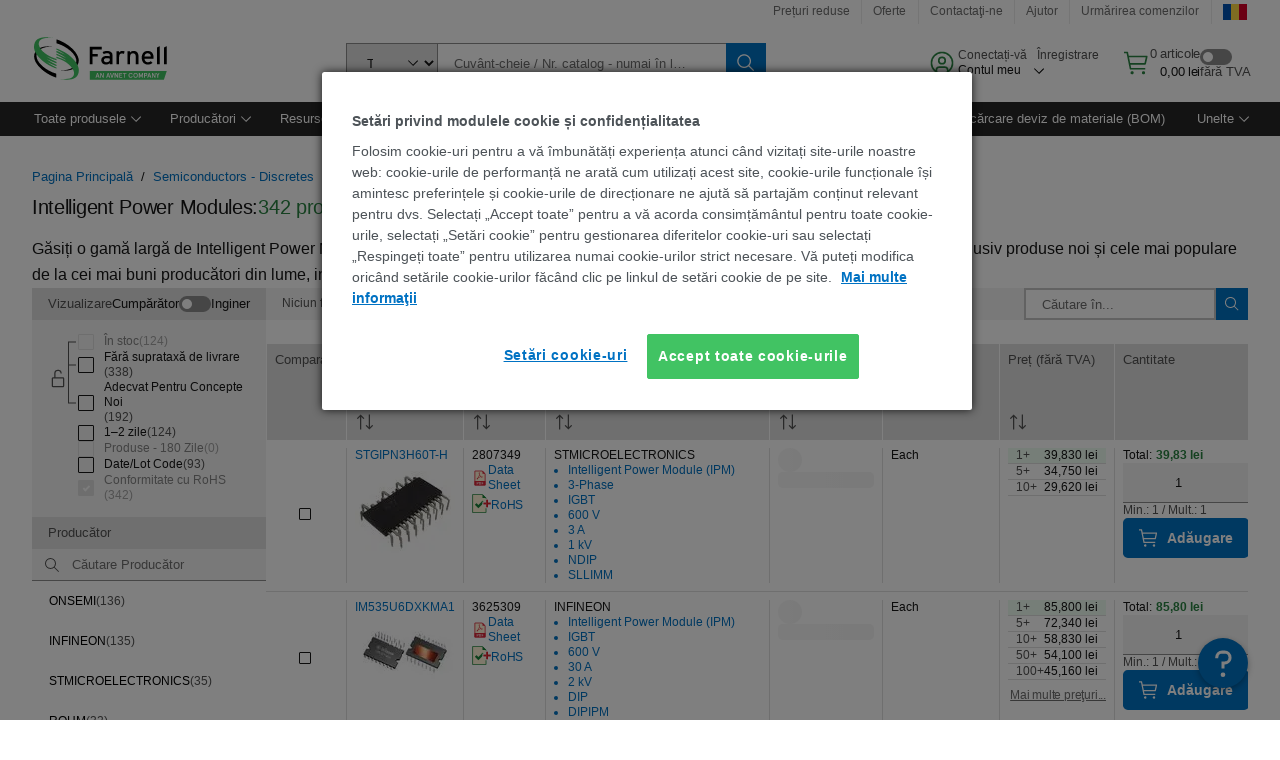

--- FILE ---
content_type: application/javascript
request_url: https://ro.farnell.com/B-aaRqqUq6ikLJs8hH9qd0FD/3iYik6Dpftk4XSz51c/Ty5sDFsCOg/eTQd/UgkYP1UB
body_size: 169950
content:
(function(){if(typeof Array.prototype.entries!=='function'){Object.defineProperty(Array.prototype,'entries',{value:function(){var index=0;const array=this;return {next:function(){if(index<array.length){return {value:[index,array[index++]],done:false};}else{return {done:true};}},[Symbol.iterator]:function(){return this;}};},writable:true,configurable:true});}}());(function(){WR();FQC();TJC();var Rr=function(){DI=["\x6c\x65\x6e\x67\x74\x68","\x41\x72\x72\x61\x79","\x63\x6f\x6e\x73\x74\x72\x75\x63\x74\x6f\x72","\x6e\x75\x6d\x62\x65\x72"];};var LO=function(X8,Dx){return X8===Dx;};var QX=function(){var B0;if(typeof A4["window"]["XMLHttpRequest"]!=='undefined'){B0=new (A4["window"]["XMLHttpRequest"])();}else if(typeof A4["window"]["XDomainRequest"]!=='undefined'){B0=new (A4["window"]["XDomainRequest"])();B0["onload"]=function(){this["readyState"]=4;if(this["onreadystatechange"] instanceof A4["Function"])this["onreadystatechange"]();};}else{B0=new (A4["window"]["ActiveXObject"])('Microsoft.XMLHTTP');}if(typeof B0["withCredentials"]!=='undefined'){B0["withCredentials"]=true;}return B0;};var mS=function(Ux,OG){return Ux>OG;};var LX=function(K5,RQ){return K5>>RQ;};var WQ=function(AI){if(AI===undefined||AI==null){return 0;}var MW=AI["toLowerCase"]()["replace"](/[^a-z]+/gi,'');return MW["length"];};var GG=function(){return dY.apply(this,[Il,arguments]);};var jw=function(Sb,hQ){return Sb==hQ;};var Pb=function UX(K0,SG){'use strict';var M8=UX;switch(K0){case vJ:{fY.push(cO);var zk={};var AR={};try{var mr=fY.length;var R0=Yk(bm);var Y0=new (A4[Gw()[rr(sx)].apply(null,[G0,Hn,sR])])(Ew,gY[v5])[RW()[l5(SQ)](X2,lX,D5,hk)](LO(typeof cW()[rY(Yr)],'undefined')?cW()[rY(wr)].apply(null,[gb,s5,sY,nQ,j8]):cW()[rY(qG)](IX,pG,Yk(X0),YY,lw));var Ok=Y0[xx()[LQ(bk)](fO,KO)](O5()[zW(HO)].call(null,jQ,IQ,mx,ck,sY));var XQ=Y0[px()[Tw(gS)].apply(null,[Xx,ZW,tF,Yk([])])](Ok[Gw()[rr(Ct)].apply(null,[xz,Eb,qp])]);var Wj=Y0[LO(typeof px()[Tw(ws)],Hv([],[][[]]))?px()[Tw(pG)](Qh,L9,pZ,tF):px()[Tw(gS)].call(null,Xx,ZW,Yk(Yk([])),Mv)](Ok[cW()[rY(HD)].apply(null,[Lv,Yv,Yz,J6,cp])]);zk=GT(Pc,[xx()[LQ(WU)](Ft,CG),XQ,Gw()[rr(Zz)].apply(null,[sL,cY,vv]),Wj]);var l9=new (A4[Gw()[rr(sx)](G0,Hn,wh)])(Ew,gY[v5])[RW()[l5(SQ)].call(null,X2,lX,IL,hk)](xx()[LQ(MF)].apply(null,[pZ,ID]));var qZ=l9[LO(typeof xx()[LQ(gS)],Hv('',[][[]]))?xx()[LQ(X0)].call(null,wp,wL):xx()[LQ(bk)].call(null,fO,KO)](Mt(typeof O5()[zW(bT)],Hv([],[][[]]))?O5()[zW(HO)](jQ,lX,mx,ck,sY):O5()[zW(v5)](ZN,CN,O9,vB,rz));var mh=l9[px()[Tw(gS)](Xx,ZW,E6,b9)](qZ[Gw()[rr(Ct)](xz,Eb,X0)]);var HF=l9[px()[Tw(gS)](Xx,ZW,vz,Yk(Yk(Ew)))](qZ[cW()[rY(HD)](Lv,Yv,Yk(Ew),J6,cp)]);AR=GT(Pc,[xx()[LQ(qL)](ED,Ys),mh,Gw()[rr(Eh)](Cj,N8,wh),HF]);}finally{fY.splice(mv(mr,X0),Infinity,cO);var Dt;return Dt=GT(Pc,[RW()[l5(Bp)](Gz,tF,SD,hk),zk[LO(typeof xx()[LQ(mZ)],'undefined')?xx()[LQ(X0)](gD,pU):xx()[LQ(WU)].apply(null,[Ft,CG])]||null,Mt(typeof cW()[rY(mZ)],'undefined')?cW()[rY(qp)].call(null,sZ,bT,GL,cv,hk):cW()[rY(wr)].apply(null,[tB,JZ,Yk([]),U9,SQ]),zk[Gw()[rr(Zz)](sL,cY,Yk({}))]||null,Gw()[rr(CU)](C3,fx,Ew),AR[Mt(typeof xx()[LQ(gS)],Hv('',[][[]]))?xx()[LQ(qL)].call(null,ED,Ys):xx()[LQ(X0)](S9,gp)]||null,xx()[LQ(W3)](b9,Gs),AR[Gw()[rr(Eh)](Cj,N8,Ew)]||null]),fY.pop(),Dt;}fY.pop();}break;case On:{var ET=SG[CK];fY.push(cL);var Qz=ET[px()[Tw(ks)](fv,g6,d6,MT)](function(nt){return UX.apply(this,[Md,arguments]);});var v6;return v6=Qz[Gw()[rr(QT)](j6,kf,Ew)](px()[Tw(j6)](A0,Ch,Yk(Yk(X0)),sR)),fY.pop(),v6;}break;case U1:{var US=SG[CK];fY.push(It);var Jj=px()[Tw(lX)].call(null,Kz,cj,zD,Dz);var l6=O5()[zW(xt)](zB,CN,zL,C9,bT);var K6=Ew;var O3=US[LO(typeof Gw()[rr(Qj)],Hv('',[][[]]))?Gw()[rr(bT)](I9,M6,Yk(Yk([]))):Gw()[rr(FF)].call(null,A3,nx,xT)]();while(Nj(K6,O3[xx()[LQ(Ew)](s9,cY)])){if(ZF(l6[px()[Tw(Z6)](dD,Bp,Dz,Bp)](O3[Gw()[rr(GL)].call(null,pT,kL,cj)](K6)),gY[v5])||ZF(l6[px()[Tw(Z6)].apply(null,[dD,Bp,lD,zL])](O3[Gw()[rr(GL)](pT,kL,Yk(Ew))](Hv(K6,gY[X0]))),Ew)){Jj+=gY[X0];}else{Jj+=gY[v5];}K6=Hv(K6,v5);}var VZ;return fY.pop(),VZ=Jj,VZ;}break;case Md:{var nt=SG[CK];fY.push(dZ);var Js;return Js=A4[px()[Tw(tZ)].apply(null,[EK,W9,Mv,Yk(Yk([]))])][px()[Tw(cv)].call(null,HG,hL,Yk(X0),Yk(Yk({})))](nt)[px()[Tw(ks)](FS,g6,UN,Bv)](function(OZ){return nt[OZ];})[gY[v5]],fY.pop(),Js;}break;case Z:{fY.push(Op);try{var KT=fY.length;var v3=Yk(Yk(CK));var mL=Hv(Hv(Hv(Hv(Hv(Hv(Hv(Hv(Hv(Hv(Hv(Hv(Hv(Hv(Hv(Hv(Hv(Hv(Hv(Hv(Hv(Hv(Hv(Hv(A4[LO(typeof cW()[rY(vz)],Hv([],[][[]]))?cW()[rY(wr)].apply(null,[TF,HL,Fh,s9,xF]):cW()[rY(QT)](Ys,vL,rU,HD,Tj)](A4[px()[Tw(wN)](p0,Uj,jt,Yk(X0))][xx()[LQ(nN)](th,KY)]),Tz(A4[Mt(typeof cW()[rY(lD)],Hv([],[][[]]))?cW()[rY(QT)](Ys,vL,DN,C6,Tj):cW()[rY(wr)](T3,sL,rU,HD,rD)](A4[px()[Tw(wN)].call(null,p0,Uj,tF,C6)][px()[Tw(gZ)](MO,np,VD,Yk(Yk({})))]),X0)),Tz(A4[cW()[rY(QT)](Ys,vL,lD,D5,Tj)](A4[px()[Tw(wN)].apply(null,[p0,Uj,Yk(Yk(X0)),cz])][xx()[LQ(hZ)](Ot,cX)]),v5)),Tz(A4[cW()[rY(QT)](Ys,vL,Yk(Ew),QT,Tj)](A4[LO(typeof px()[Tw(I6)],'undefined')?px()[Tw(pG)].apply(null,[cB,EL,Yk(Yk([])),EL]):px()[Tw(wN)].apply(null,[p0,Uj,zL,Ev])][xx()[LQ(TZ)].apply(null,[J6,db])]),mZ)),Tz(A4[cW()[rY(QT)](Ys,vL,EL,EL,Tj)](A4[Gw()[rr(lX)].call(null,Nv,SO,Yk(Ew))][px()[Tw(jD)](ZX,p6,Yv,Yk(Yk(X0)))]),GL)),Tz(A4[cW()[rY(QT)].apply(null,[Ys,vL,U9,VD,Tj])](A4[px()[Tw(wN)](p0,Uj,Yk(Ew),cj)][xx()[LQ(JL)](d6,nr)]),pG)),Tz(A4[cW()[rY(QT)].apply(null,[Ys,vL,Yk(Yk({})),tF,Tj])](A4[px()[Tw(wN)](p0,Uj,Yk([]),zD)][px()[Tw(n3)](Gx,JN,zL,XF)]),J6)),Tz(A4[cW()[rY(QT)].apply(null,[Ys,vL,Bv,Dv,Tj])](A4[px()[Tw(wN)](p0,Uj,MT,Yk(Yk({})))][px()[Tw(rF)](CY,ks,zD,IL)]),vL)),Tz(A4[Mt(typeof cW()[rY(zD)],Hv(Mt(typeof px()[Tw(pG)],'undefined')?px()[Tw(lX)](zg,cj,nQ,xT):px()[Tw(pG)].call(null,W9,BL,Uv,w9),[][[]]))?cW()[rY(QT)].call(null,Ys,vL,qp,sR,Tj):cW()[rY(wr)].apply(null,[Pt,Pp,Yk(Yk(Ew)),O9,Uh])](A4[px()[Tw(wN)](p0,Uj,mx,Uv)][Gw()[rr(b9)](xj,RX,Yk(Yk(X0)))]),YY)),Tz(A4[cW()[rY(QT)](Ys,vL,cv,cz,Tj)](A4[px()[Tw(wN)].apply(null,[p0,Uj,C6,pF])][Mt(typeof xx()[LQ(vz)],Hv('',[][[]]))?xx()[LQ(q6)].apply(null,[A6,LS]):xx()[LQ(X0)](Nh,Bj)]),tF)),Tz(A4[cW()[rY(QT)].call(null,Ys,vL,Yk(Yk({})),d6,Tj)](A4[px()[Tw(wN)](p0,Uj,Yk([]),w9)][xx()[LQ(St)].call(null,qU,sG)]),lX)),Tz(A4[cW()[rY(QT)](Ys,vL,cv,Vp,Tj)](A4[Mt(typeof px()[Tw(mj)],Hv('',[][[]]))?px()[Tw(wN)](p0,Uj,MT,wD):px()[Tw(pG)](dh,CL,mF,w9)][RW()[l5(mx)](nz,Uv,HO,pv)]),gY[Fh])),Tz(A4[cW()[rY(QT)](Ys,vL,Yk(Yk({})),Z3,Tj)](A4[px()[Tw(wN)](p0,Uj,Yk(Yk({})),b9)][px()[Tw(qz)](PN,O9,E6,UB)]),SD)),Tz(A4[cW()[rY(QT)].call(null,Ys,vL,X0,IF,Tj)](A4[px()[Tw(wN)](p0,Uj,mZ,CN)][px()[Tw(pS)](Hr,YL,cz,SQ)]),Jv)),Tz(A4[cW()[rY(QT)].apply(null,[Ys,vL,jp,j6,Tj])](A4[LO(typeof px()[Tw(b9)],Hv('',[][[]]))?px()[Tw(pG)](ED,Xt,cz,O9):px()[Tw(wN)](p0,Uj,Bv,MT)][cW()[rY(Fh)].call(null,zF,bT,Ij,th,vS)]),zD)),Tz(A4[cW()[rY(QT)](Ys,vL,P9,E6,Tj)](A4[px()[Tw(wN)](p0,Uj,lX,vz)][xx()[LQ(g6)](np,Ax)]),Dv)),Tz(A4[cW()[rY(QT)](Ys,vL,UN,sY,Tj)](A4[px()[Tw(wN)](p0,Uj,Yk([]),Yk(Yk(Ew)))][Gw()[rr(k9)](nB,WG,D5)]),rU)),Tz(A4[cW()[rY(QT)](Ys,vL,wr,D5,Tj)](A4[px()[Tw(wN)](p0,Uj,E6,Uv)][LO(typeof Gw()[rr(j9)],'undefined')?Gw()[rr(bT)](hp,XU,wr):Gw()[rr(HB)].apply(null,[TB,KI,tZ])]),EL)),Tz(A4[cW()[rY(QT)].apply(null,[Ys,vL,J6,Yv,Tj])](A4[px()[Tw(wN)].call(null,p0,Uj,b9,HD)][xx()[LQ(j9)].call(null,Dz,ID)]),wr)),Tz(A4[cW()[rY(QT)](Ys,vL,b9,b9,Tj)](A4[px()[Tw(wN)].apply(null,[p0,Uj,Bt,Yk(X0)])][Gw()[rr(UN)](mz,VT,vz)]),tZ)),Tz(A4[cW()[rY(QT)](Ys,vL,Yk({}),vL,Tj)](A4[px()[Tw(wN)](p0,Uj,SD,wr)][xx()[LQ(jh)](bh,PY)]),gY[Ev])),Tz(A4[cW()[rY(QT)].apply(null,[Ys,vL,v5,Jv,Tj])](A4[px()[Tw(wN)].call(null,p0,Uj,th,pZ)][xx()[LQ(k9)].call(null,cv,r3)]),gY[UB])),Tz(A4[cW()[rY(QT)].call(null,Ys,vL,s9,IL,Tj)](A4[px()[Tw(wN)](p0,Uj,YY,Yk(Yk(X0)))][xx()[LQ(HB)].call(null,WU,hY)]),lD)),Tz(A4[cW()[rY(QT)](Ys,vL,QT,Fh,Tj)](A4[px()[Tw(Ev)].apply(null,[Zk,Qv,rU,vv])][Mt(typeof px()[Tw(qU)],Hv('',[][[]]))?px()[Tw(Jv)](Fp,DT,PD,MT):px()[Tw(pG)].call(null,Tv,qG,IQ,YY)]),Yv)),Tz(A4[cW()[rY(QT)].call(null,Ys,vL,UN,sY,Tj)](A4[Gw()[rr(lX)].call(null,Nv,SO,sY)][RW()[l5(zL)](F3,pG,mx,Gv)]),QT));var D6;return fY.pop(),D6=mL,D6;}catch(Ap){fY.splice(mv(KT,X0),Infinity,Op);var LD;return fY.pop(),LD=Ew,LD;}fY.pop();}break;case Jd:{var hS;var Ez;var D9;fY.push(jN);for(hS=Ew;Nj(hS,SG[xx()[LQ(Ew)](s9,lW)]);hS+=X0){D9=SG[hS];}Ez=D9[Mt(typeof xx()[LQ(fD)],'undefined')?xx()[LQ(Qs)].apply(null,[CL,hR]):xx()[LQ(X0)].call(null,kh,F6)]();if(A4[LO(typeof px()[Tw(XT)],Hv('',[][[]]))?px()[Tw(pG)](Nv,Sh,C6,EL):px()[Tw(zD)].apply(null,[CZ,qL,mF,rU])].bmak[LO(typeof RW()[l5(Dz)],Hv([],[][[]]))?RW()[l5(X0)].call(null,qU,Zh,qp,pj):RW()[l5(UN)].call(null,Yt,Jv,VD,XL)][Ez]){A4[Mt(typeof px()[Tw(jp)],Hv([],[][[]]))?px()[Tw(zD)].apply(null,[CZ,qL,Yk(Yk(Ew)),lX]):px()[Tw(pG)].apply(null,[LF,fO,Yk([]),J6])].bmak[RW()[l5(UN)](Yt,Jv,Jv,XL)][Ez].apply(A4[px()[Tw(zD)](CZ,qL,sR,sY)].bmak[Mt(typeof RW()[l5(EL)],Hv([],[][[]]))?RW()[l5(UN)](Yt,Jv,HO,XL):RW()[l5(X0)].apply(null,[kZ,ZL,xt,ls])],D9);}fY.pop();}break;case L4:{var HU=SG[CK];fY.push(Sh);if(LO([px()[Tw(ws)](GU,I6,jB,zD),O5()[zW(U9)](cO,nQ,P9,qv,YY),xx()[LQ(Zz)](Kp,FL)][px()[Tw(Z6)].call(null,kU,Bp,Yk({}),Uv)](HU[xx()[LQ(CL)](UL,T9)][px()[Tw(SU)].call(null,sT,Yr,qG,Yv)]),hh(GH[px()[Tw(Yr)].apply(null,[YN,H6,qG,PD])]()))){fY.pop();return;}A4[px()[Tw(Zz)](pw,NZ,qF,Ij)](function(){var Lh=Yk([]);fY.push(G0);try{var Xz=fY.length;var v9=Yk(bm);if(Yk(Lh)&&HU[xx()[LQ(CL)](UL,fN)]&&(HU[xx()[LQ(CL)].apply(null,[UL,fN])][xx()[LQ(Nh)](cz,FU)](xx()[LQ(Eh)].call(null,UB,Vv))||HU[Mt(typeof xx()[LQ(ms)],Hv([],[][[]]))?xx()[LQ(CL)](UL,fN):xx()[LQ(X0)](YZ,qN)][xx()[LQ(Nh)](cz,FU)](px()[Tw(kF)].call(null,Qk,MB,SD,wD)))){Lh=Yk(Yk([]));}}catch(dL){fY.splice(mv(Xz,X0),Infinity,G0);HU[xx()[LQ(CL)](UL,fN)][Mt(typeof px()[Tw(mz)],Hv([],[][[]]))?px()[Tw(tt)](OT,mD,jt,xt):px()[Tw(pG)].apply(null,[BL,tT,tF,Yk(Yk(X0))])](new (A4[xx()[LQ(ms)].apply(null,[zF,fv])])(px()[Tw(RU)].apply(null,[dU,LB,pZ,jp]),GT(Pc,[Gw()[rr(RU)].call(null,GL,cN,sR),Yk(CK),Gw()[rr(zF)](ks,dx,Yk(X0)),Yk({}),px()[Tw(zF)](b0,vz,Yk(Yk({})),Jv),Yk(CK)])));}if(Yk(Lh)&&LO(HU[Gw()[rr(fD)].apply(null,[BT,nD,jB])],Gw()[rr(Qp)](Zj,Np,wh))){Lh=Yk(CK);}if(Lh){HU[xx()[LQ(CL)](UL,fN)][LO(typeof px()[Tw(RU)],Hv([],[][[]]))?px()[Tw(pG)].call(null,Mh,zS,Yz,qp):px()[Tw(tt)].apply(null,[OT,mD,PD,qp])](new (A4[xx()[LQ(ms)](zF,fv)])(px()[Tw(fD)](CQ,Ij,Yk(Yk([])),WF),GT(Pc,[LO(typeof Gw()[rr(d6)],Hv('',[][[]]))?Gw()[rr(bT)](Zt,gv,sh):Gw()[rr(RU)](GL,cN,qp),Yk(Yk(bm)),Gw()[rr(zF)].apply(null,[ks,dx,UN]),Yk([]),px()[Tw(zF)](b0,vz,CN,Yk(Yk([]))),Yk(Yk({}))])));}fY.pop();},Ew);fY.pop();}break;case dg:{var BB=SG[CK];var sz=SG[bm];fY.push(JU);if(jw(sz,null)||mS(sz,BB[xx()[LQ(Ew)](s9,E3)]))sz=BB[xx()[LQ(Ew)].call(null,s9,E3)];for(var qs=Ew,DB=new (A4[xx()[LQ(SD)](Bv,tX)])(sz);Nj(qs,sz);qs++)DB[qs]=BB[qs];var hF;return fY.pop(),hF=DB,hF;}break;case Dd:{fY.push(Yp);throw new (A4[xx()[LQ(Uv)](Bt,rS)])(px()[Tw(MF)](zf,Ot,Yk(Yk(X0)),Yk(Yk({}))));}break;case kd:{fY.push(Lp);A4[px()[Tw(Zz)].call(null,qY,NZ,Yk(Yk(Ew)),Yz)](function(){return UX.apply(this,[ZC,arguments]);},gY[HO]);fY.pop();}break;case mV:{var dF=SG[CK];var MU=SG[bm];fY.push(s6);var nL=jw(null,dF)?null:U3(Gw()[rr(rU)].apply(null,[Ov,d0,np]),typeof A4[O5()[zW(Ew)].call(null,Gp,pZ,jZ,g3,J6)])&&dF[A4[O5()[zW(Ew)].call(null,Gp,Bv,PT,g3,J6)][px()[Tw(vz)](E0,jp,Ew,jt)]]||dF[Gw()[rr(U9)].apply(null,[XT,V2,XD])];if(U3(null,nL)){var b3,Jh,vZ,A9,xv=[],hz=Yk(Ew),LL=Yk(X0);try{var nj=fY.length;var jv=Yk(bm);if(vZ=(nL=nL.call(dF))[Gw()[rr(Iz)].call(null,j9,JD,vL)],LO(Ew,MU)){if(Mt(A4[px()[Tw(tZ)](LG,W9,jp,UB)](nL),nL)){jv=Yk(Yk([]));return;}hz=Yk(X0);}else for(;Yk(hz=(b3=vZ.call(nL))[xx()[LQ(pZ)](wh,J2)])&&(xv[xx()[LQ(YY)].call(null,Rz,bO)](b3[px()[Tw(wD)].call(null,Zx,X2,jp,Yz)]),Mt(xv[xx()[LQ(Ew)](s9,ZI)],MU));hz=Yk(Ew));}catch(kz){fY.splice(mv(nj,X0),Infinity,s6);LL=Yk(GH[RW()[l5(tZ)].call(null,jD,mZ,IQ,xh)]()),Jh=kz;}finally{fY.splice(mv(nj,X0),Infinity,s6);try{var sN=fY.length;var g9=Yk(Yk(CK));if(Yk(hz)&&U3(null,nL[O5()[zW(rU)](Uz,np,th,m9,J6)])&&(A9=nL[LO(typeof O5()[zW(lX)],Hv([],[][[]]))?O5()[zW(v5)].call(null,Kz,Iz,MT,sv,JU):O5()[zW(rU)](Uz,Yr,sY,m9,J6)](),Mt(A4[px()[Tw(tZ)](LG,W9,GL,MT)](A9),A9))){g9=Yk(Yk(bm));return;}}finally{fY.splice(mv(sN,X0),Infinity,s6);if(g9){fY.pop();}if(LL)throw Jh;}if(jv){fY.pop();}}var bF;return fY.pop(),bF=xv,bF;}fY.pop();}break;case X7:{fY.push(HL);var XZ=A4[px()[Tw(zD)].call(null,YB,qL,Yk(Ew),Yk([]))][Gw()[rr(pL)](fp,Zf,D5)]?X0:Ew;var UZ=A4[px()[Tw(zD)].call(null,YB,qL,jp,Yk(Yk(X0)))][Gw()[rr(xj)].call(null,W3,pr,cv)]?X0:Ew;var z6=A4[px()[Tw(zD)](YB,qL,EL,A6)][LO(typeof xx()[LQ(P9)],'undefined')?xx()[LQ(X0)].call(null,jF,A3):xx()[LQ(gZ)](pF,bS)]?X0:gY[v5];var Fz=A4[px()[Tw(zD)](YB,qL,vz,cv)][Gw()[rr(p9)].call(null,Wp,OI,Yk([]))]?X0:Ew;var ft=A4[px()[Tw(zD)](YB,qL,pG,YY)][Gw()[rr(Bh)].call(null,MB,D0,wD)]?X0:Ew;var Sp=A4[LO(typeof px()[Tw(TZ)],Hv([],[][[]]))?px()[Tw(pG)].call(null,mU,Yp,IL,Yk(Yk({}))):px()[Tw(zD)](YB,qL,Yk(Yk(X0)),Yk(Yk([])))][Gw()[rr(jz)].apply(null,[BD,t9,Uv])]?X0:Ew;var SZ=A4[px()[Tw(zD)](YB,qL,IF,Yk(X0))][Gw()[rr(lN)].apply(null,[TL,DY,zL])]?X0:Ew;var CD=A4[px()[Tw(zD)](YB,qL,d6,wh)][Mt(typeof Gw()[rr(pS)],Hv('',[][[]]))?Gw()[rr(r6)](xD,VI,Uv):Gw()[rr(bT)](Mj,lp,j6)]?X0:gY[v5];var zU=A4[px()[Tw(zD)](YB,qL,Yk(Yk(X0)),b9)][Gw()[rr(H3)].apply(null,[JF,mO,CN])]?X0:gY[v5];var Wz=A4[px()[Tw(Ch)].apply(null,[Y9,CL,Dv,Yr])][xx()[LQ(vL)].call(null,kB,rT)].bind?X0:Ew;var wU=A4[px()[Tw(zD)](YB,qL,Bv,zL)][RW()[l5(xT)].call(null,gv,J6,UN,Az)]?X0:Ew;var tS=A4[px()[Tw(zD)](YB,qL,vz,IL)][Gw()[rr(BS)](vN,pD,DN)]?gY[X0]:Ew;var K9;var G6;try{var Zp=fY.length;var qj=Yk([]);K9=A4[px()[Tw(zD)](YB,qL,Z3,jB)][px()[Tw(A3)].apply(null,[BQ,zD,vz,Bt])]?X0:Ew;}catch(bs){fY.splice(mv(Zp,X0),Infinity,HL);K9=Ew;}try{var c9=fY.length;var G3=Yk({});G6=A4[LO(typeof px()[Tw(lD)],Hv([],[][[]]))?px()[Tw(pG)](WT,cU,vv,s9):px()[Tw(zD)].apply(null,[YB,qL,Yk(X0),pF])][Gw()[rr(qz)].apply(null,[n3,q5,th])]?X0:Ew;}catch(SN){fY.splice(mv(c9,X0),Infinity,HL);G6=Ew;}var Nt;return Nt=Hv(Hv(Hv(Hv(Hv(Hv(Hv(Hv(Hv(Hv(Hv(Hv(Hv(XZ,Tz(UZ,X0)),Tz(z6,v5)),Tz(Fz,mZ)),Tz(ft,GL)),Tz(Sp,pG)),Tz(SZ,J6)),Tz(CD,vL)),Tz(K9,YY)),Tz(G6,GH[RW()[l5(Dz)](Ew,mZ,sR,PF)]())),Tz(zU,lX)),Tz(Wz,gY[Fh])),Tz(wU,GH[xx()[LQ(r6)](sh,sw)]())),Tz(tS,Jv)),fY.pop(),Nt;}break;case hm:{var dN=SG[CK];fY.push(Xh);if(A4[xx()[LQ(SD)].call(null,Bv,x2)][Mt(typeof O5()[zW(SQ)],'undefined')?O5()[zW(ZW)].apply(null,[CT,Yk({}),Yz,cT,vL]):O5()[zW(v5)](HT,P9,HO,p6,Ks)](dN)){var Ut;return fY.pop(),Ut=dN,Ut;}fY.pop();}break;case ZC:{fY.push(mU);var Ej=xB;var cZ=px()[Tw(lX)](vt,cj,pF,DN);for(var Bz=gY[v5];Nj(Bz,Ej);Bz++){cZ+=xx()[LQ(xt)].apply(null,[xj,AB]);Ej++;}fY.pop();}break;}};var x3=function(B3){var gL=['text','search','url','email','tel','number'];B3=B3["toLowerCase"]();if(gL["indexOf"](B3)!==-1)return 0;else if(B3==='password')return 1;else return 2;};var Yk=function(AD){return !AD;};var hh=function(EB){return -EB;};var WD=function(MZ){if(MZ==null)return -1;try{var sU=0;for(var QB=0;QB<MZ["length"];QB++){var c6=MZ["charCodeAt"](QB);if(c6<128){sU=sU+c6;}}return sU;}catch(gt){return -2;}};var Gj=function(WB,VN){return WB/VN;};var VB=function(HZ,RN){return HZ in RN;};var hD=function(Hs){return A4["unescape"](A4["encodeURIComponent"](Hs));};var RB=function(kD){return +kD;};var rs=function(){return dY.apply(this,[CK,arguments]);};var AS=function(AN){var Lj=AN%4;if(Lj===2)Lj=3;var J3=42+Lj;var cD;if(J3===42){cD=function RF(OL,gz){return OL*gz;};}else if(J3===43){cD=function nh(z9,w6){return z9+w6;};}else{cD=function rt(KL,Oz){return KL-Oz;};}return cD;};var kv=function(){return ["Z>/","Q##","#/\rA9%/","\tA>$T*4\r","$ a=-","Z#> r+%","2\x00^\t.\'\v"," +5_\"%","..D*.","$~(","#\x07\x00L","0\vS\x3f8,_*","\x40#/4","4\x07","T\"/%#^\t$%=[<#/t\t=/","\x07\x4029\"X*","\\7+5C",".$^*<=v\x3f\'1_!4","R\t*!p</,_","#P29B[\b%\x00G1&a$]()\x00Tv\x3f$5X*2","3%/X\t\"\\<\v%C<3","i","B,#\v\x07F","\"%Z4",")!Y)","^5<","\x07T+\vV\x3f$",":\x3f0e13E\x3f",".T","[","#%\x00A8","g\f","49%","\" T/P\"",">2","\'8\"N","\x3f.",") R(6.P##2\'A*#<T#\""," $\v$Z9$55E","S !","\nA1g#Pb,Q}>(T","\"\\\v.2\v5^9.","[/60\v6\\$\' \x07Z","\r\\<","S\"\'\x00\x00E\t","\fT>.2","m","L\"%2^\v*","V\x3f$5_)\x00Z\'","\x07E5)(]8\'!7Z%$5","+-","]*.#\\4>)"," :/T\"\'2","U\t&6\v","P2--F","\vGoR}#/T[)/T{\x00\v=9=/\x07P\"9","T$))","9$B=\x00T","N\'/#Xb!\x00Z6#-","3t/","9$\x00p;2\x07\x40$/","*4+P=//\x00B96P","|<(\v","K\x3fP","\"3&Q4//","/60\v1G\"%3","Q5$(U",")-P\t\n8\x07\x07A9$& X*2","%W!%>Z /3\x00H","T$)3P$\r T\v.$","\x3f5\\&P>.$T\t","\x07","R5>\\\x3f!\n\x07","5C\t.9","G9:5","A","G!$","U3>","Z>/",",4~53","*","3V<4\ve\"%5R#\bQ</3","]!\'","Vo*2#$T\t","B=)\x00","9",".4\rP#",",2\vP>>(]\b","\b.P!\v\x40595","F5$%","U9\x07\fP< \x00X","\x3ff$8","P</,_$:\rE5","gR\b*.G. \x00PF","\"/\x00\x00],C\'","L","^",")4C!4=G9:5","5D","6%31P\'","^#/P>.",":$","#\"(E","\v#","gs","5","7B-,\v","\x3f","7\x07","Q5, ]!P","F;","%].","Z9$5C 7\x00","0\r","]*\'3+5Y[.4X >","F","t\t1w<\x07\t$\x3fy$`);\"b\bS+%\b]9 *\\ 0F$\x3f7I5p_FdwC\tBdoS","5W:/\"\x00+#5\t[\r","1+B5(%X\r*21+V88","\x40>","[3%%","vyW","\x07#8|8 T>#%[$","\v7)","T\r&#\vG9//\x00P&/\x00","3%,];)","B\"/","\"%-A","$\"3F","\x40>.",".\\<3P","\"Y4.\x07E\x3f.4","8$^\r*G5$5\'R\t&02G\x3f\';|","]%","}KQ=lZJK+g!B3_3be{I|<\'-T+#","%_","#\"^\b &Tz6,(T[)\x00&4!"," \x3f2","%\x00P>9(_\b",";!P$","\x003t$\r\f;&","` :$r<%","-[>%5TR!6\vAp\x3f/T&.\v\x3f8aD#`\x3f(+R","X=!","5(G\r","4%,5D -\x00\\\x3f$","W\t.-\v7]\"%,D","9(T","","Z=(3","Y&\'\x00","W#,\'|>:4\x00e\x3f%","\b*4\'A587]","$\x00","=Y&/3X\'4N$Y%-l=_","\\#","Y!% X2/3","\x07A\x3f:","\rL >.","(IK\r","+T\b/\nY5","^9)W9&(\x00H\'!\x00P","!","\'/#X%Z\"+3\rb 2P","!-F5\x3f1","\nF & \r"," .\bR%8 ]","F`","5q","(%;B>3A=40P#)3A 2","<)\tT<9",")5\x00A9%/","X\x3f.$","\fA>/2\x07","\"_\r.3","Q2%R","C1&4B",".","P6,$E9%:\rE5","W!)","=/2\x07P*","j(\x07 4NA58 ]","B -+P>>","B/&-\v\x40${\x00E9%","%&","6\x07\x07\\2#-E,(R5","+F-$C58\x07_(%\f","#Y5)5<T+,\v\x07F#&P<","1^:#\'\x402",";A","R 3\v","P$$T*4\r}5+%C= 2/A\x3f:.\x07E",";N/[1>(T[,/\nhp7","/S9) \x00X!","","^,!","%<I9","T%X5>3\ry.$\vs\x3f8\b]!%","\nA1))1G!4","lEj","B=%\v\x00","&EV.+\x07","Z\">","1< Tp\v\x3f,\v\x00\x00&4!","B 2\v#P2(T/=!\r\\>-\fR\x3f4\x07[","HW .","[4%3F","(-T /","198R2;%A\x3f8","6$|\"\v|,vf","0A\x3f>8T","#G%%",":\x3f0e13E\x3f\vA%8$","u>.$C\")C5j,Bo2\v\x00\x40\"$a\v=)A9<$TG#5\vZ","$$","\'#/^\f#P83C","R5(-C","3%/\x00X:%","-$\x00s;4\vL","b","F+","B",".}","s92$","c<%","\v.3","%\v","B\v6.\x00G+%X&/\x00Y 2+].$\v","X\x3f<$7Y#$","\tA#,^;\r\x00\\&/E\b","Lp95E\"%\x00\x00\'#5^;`\rA3\"aC[))\x00Y<3","c)","HR5w","9$\x07B .=\x00Z\"+&","\\5[5)5^","]","&}",".*","\x07A!","/m3","n\"R$.3\nS<+2E\x3f&V\n,W","\x00T","#:$Z=","3S$$\r","\b5t\v\tV5\fx/5v\t\v\rp9)75y\'\v\x00>V:9/2V-p:s#\x00;(rG:,-m\n:FwK-s$Btr\x007i-56>w\nxU3 \"t)r6BX5v\b\x005t\r<Wb&4V:#\x3f5w=\x002RH\r3,gf\v!s:5t;#F]*\'/t\v\ry#\t/5t\v\x002}\f\f1Za\v\tp:\x40q<\x005{\f-;57,5~\x006A=\x00=U<v\n< (,\x07:\f,5t%d:/5tz75p1!t6\v\x005p.x\' 7\r\v/:z5#8B\t%D^J\r5t\x07Bp:\f$^\t5}\fEla\vp:!%8B\r#3gs<P7.5p1=\x07\v\x005p.\'X5t+p-\\:\x00\'/5[\rp0rV;7.v-\r$&t5p((X5t.qD*\'/5[4%u2y/7Taj5_\f/0G-p:s=\x07e.\"!p:/5x<\x005{\n;5S\v\x007k\t(-Lt$\v*6/5\n(!p78,&a\v\rp8,*+Et=75p1y!t=\x006S(/E6\t:$\x40\x07\rp8,7Et=75p1\f:!t\ty5p\f %w65r}_5p\'<\x005w8,9y\'\v..~+C\v\v\'gX5t(]:/Bt\thJV5}b;-*z9.[1\r-.P;3\f Q&)\t2H5_[4$<]8**\"t\x00&e.v/5w5\x07:\x07;Gg)+A_1/5f\t-3h:y/7o<75p-5\")_\n.5{*\n/R\b/A\"Lh\v3{Btr\x00656>Bp8X5tr&Hu\x00>d\v\x00V:.\'\f7.5p!$&>E2\'\"p*|\x005r\"$3_5z7\v\x00{7\'*t\x000.r.\r/<Z\v\vk\x3fX5t)s%\\:\x00\'/5Y \v%t:%\t5tp5rC--tf\v\x007`6/5c*)\fA\x07//>d\v\x00V:-\n2{15~>b\x00p8w/x(0^:\n-&fh\vI--\nDT%Bp:\f3y-\x005p:\x00Z<B\v\x009ZO\x00\'/5X4\fw5p8:(Bt\x00Bp:\f-C\vU#/\vt<\v\x005s\x077/5t\rp9%\t5t.5p=\f\f5r2\rkH/\v}\x3f\v\x00>[6X5o\"\x005p:6_Lt\vD\x3f />[/&5p8\vt=\vp:#\n98B\"<g.\b5\v\x005Rw/5q835{//5:\x07d2/5t8;V:-#\fS7\x00y5p:\fr]t\v-;>86/5+!p/\fx/5Y9%s67/7o;zp5t\f9/>z05e8w/{6|78-!^#{\x001F\r$\'o*\x00 rC:[9}\f\nE|a\vG:\n%O\v7\t:.40{\b\f8F:\f\\%6p:8`65pM-\"c{\x007\t:r<Q9\x00Bp:)M_4pS6/5:),\"Y\b(r>#K*\'/t\vBp:\f\\\t2{w-,\'l.B~M-.^`{\x00;V:\r_Q-75p16t-p:7,g\x3f65u\"}yR&\x00%p9y/7a;9p5r\"\fv/5vz.Ep8$Z=\r2^: -m%\rp<,-(os5V:#\x3f5t#5\x07::#s`+Lp9\x07i3$p/6_%-\x005]1\x3f5X5\x07::#s`+Lp9\x07[|\x007d9+t9\x00>V2\"!tpU<(6/5{\'(r\x07:\f,5tw5p8+_ 7\v,7X\"v/5|3\r\x07\rRI\n\fd<\v5rM-.^`{\x007h9=5\t5t;\r8DAyLp:#_R\v,./6b\x07w5p8rt/.i)\t\")\"A\ntDRKu83s>,2E!/,F\\\v\x005p=79s\'\v\x005YTv/5v\'\"Ep38/5cc|\x005r/$4V5t\f/1K$ Wr\x000Z=(>&!c-v:Dg/&<P2/5t>\vF-xt\x00.K.&/5t(+p:=_R\v-:z!7/5t\b;V:, \x07y\'\v\t-\\=58\"f.6\n/5t;-SM-{\x00;V:;t-\x006]5#\x40\n36p:\x07//5\n(-pM)!3 #+5t5-\x005_1!\n\t0Z\v U30\fV<\v5s w5t\x3fd:y/7W;\x07,5~^5p(/{; 4p:!:d%\x005{75\v\"v6#\x3f5wf\v\x007Uq/7l|\x005r$\r5t\n9#+\x07Bt\t9w5p:$R=\x006|4(/o 4p:!*:d\'5p:\r,\'tr\x005ZO\x3f5X\x3f&5p{p\x07Z\v\x005x*:#8B\t1Jt\x00\b-K.-Lt!2*\r\r\"t\x07=\x00:\n75t0d:V5t=:+:`\x3f />\x07a&5p{p\v}\x3f\v\x00>x//Bt\tS$\'c9r\x006\\#\"1.6\x07::d\x07/&1G:0r3F\b(DP7\v-5`:v/5v\r\fEp4(/]\x00&5\\8&/Bt\"3w,r8>W>-5`:\fv/5v\r\x07:;S\x3f\v\x00>x\"y.[Bt\t!dJ\t5t;/Bp:\f)9\x40f\v\x007b>-/7l\x00&0^:(-m0!]+;6t,5HL />|\t|/9\x07:42|a\vp:#\n\"Bt\t%E}6y/7fBp:\f+DX\t\x3f{\v//5]\'>K!,v\b\x005x\r9Y:\v!v*~!t&\v#}\f\x07\f3c%r&^(\b5t;V:-<\'\v&d.::--tf\v\x001e,\tp7\r\vs2X|//>d\v\x00&S$l*\x00Bp:\fZ\v\vh$Z=\vp8\x07[&#K+5t9\x00Bp:\n921\ty5pI\t)\rGZ\x001p:/,Bt\t\"z4y/7cp5| />zu7W:,B&\v\x000^:\n\x00.q\vw5p8,-\btrfN$\"]C\vS,\t2\vp&\v\x00K\bs0$v4\'*ty1\x3f\"Y\x006\x07:<\'l|\x005v.|be$\v%t:Yt\x00\"[.\n\t5C\v\v>|/X5t-G:.be$%3YM%\t5t;!9K/5\x3f9}\f9#da\vp:#\n98B\r#3gs<P7.5p1\r=-tf\v\x007`-6/5o:+2H*X5v\b\x005t7\x3f7.5p86>O\n-U8/5|\x07|\x005r,_5z7\v\x00{,y/7b\x07w5T^:\x3f&5p++ %q|\x005r(E5[\'\v\x005Xy/7c.5p1!\'CZ\v\vB`<B\v\x00\x40M)\x07<\x3f3\bH7/>W=\fsf\'$)ML\b35p:]a~Lp:#*:d<\x005wy/7P;\x07p5|~$<t\v,6w\f-#B\b\v\x005s\'+/Bt\t$a2+#;5w\v\x005f>9/>w5y:r}","\'%6","+-\v","\rP1>$&T\b*4=R>+- X*/\x00","1)\"]=!Z>/]+)\x00r\"+7E","c8_F","\"T;","\"$U","&\b\x07","1B4\x00P","/W","R","f7e","P+/","(\x07r\x3f4P\x3f1^\t;%\n\'\\7$ ","P(/\"E!\'","F",".5","2Y",";/Y\tP\v)","^","2\x00P:3","<","+1g=3\x07[","=%G#/","E=","$4]","+\b","\tA&$T;=Q","/5-7\t:+ #{\v75p1!t\ty5p+\t %w65r.p_5v\t\vp9757~,5r\"\n\t5X5{8-/7l\x00\x00&5\\9\f/>R7\'\x007h0\'/p\x00>Y\"\"--f-\x00s$t=\v-`1(6f\t\v\vt787\v,2r\"\n9X\t>{-/l|\\:\f$>R\'\x077h:\'\'t\x07>V:\"-t\"p8$t=-p1(/5v\t\vp\t757-,5r\"\n\t5X#5{-/7l\x00&5\\96/>]\'\x007h+\'/t\x00>V>\"--g-\x00pX&V=\v-r1(7\\\t\v\vp7>7\v,6r\"\n\t!X\t!{-*7l\x00&\\:\f/>R\'h:\'#t>V:\"-t-yp8$t=-p1(5v\t\vp\f9758,5r\"\n\t5X5\x07),-/7l\x00&5\\8\f/>R\'\x007h:\'/q)\x00>Y>\"--z-\x00p($^=\v-z1(2f\t\v\vd7%7\v,0r\"\n%X\t8{-,\rl\x00&%\\:\f)>R\'\rh:(\'t>V:\"\x07-tf\"p8$t=(-p1\'5v\t\r\vp\n9757~,5r\"\n\t5X5{,-/7l\x00&5\\:&/>R\x3f\'\x007h6\'/t)\x00>Y\"\"--e-\x00u($d=\v-w1(7v\t\v\vp7>7\v,1r\"v<X*2\x07:8DRa\vp)k\v>R\x00<p4\n75s\'\v.G\x07*\",o4%FC(G^3D1(6P7\v\x00w,Lt\v T9\f5v{Ep>86/51+!p/\fx/5Y32%u$$o)\x00Bp:\f9DC\v%S,\v1\f=/&5]:,Bt\tEhJ\b5t\x40~:b)\x07+=U\'x/5t%-s\t:\'/5Y4-7t:/7R%-\x005]v/5v{Bp(/E0A:\x00\'/5Y32%pV5t>r:`\x3f />T#y5s7,\fQ`+\tsM-_5p:#[=75p1!tf\v\x007f=//5brsM-\'s\t{\x00<F:#-\x005Z5v/5v\fBp(/V(|\x005r%$X5a\v8<F:#\r7.5p1L]\v\x005p\f\tX5t.+:!7/5t\rw5p8:&=L\bp:X8Z\v\v,b8X5t>H\"+5t4:\"Dw,-(AP7\v-5`:\r\t1t\v&\x07:;#=\vp9X\rp3. 6V>\x00)i\n\x3f1t,yp:/}7|\x005r*~\"\'\r}\b8<i=\'5t\v\x078F:\f\\\b6I","(R:$\v\x07","\\3/","7/51I*.Z>","96E","Q5&5|+%","!\\<(E","V\b83","XWu","A<","#5m\x008d>","))",".$","61","\x00j4#2","2\x00H*","<9\x00\x00]59(\x07b\v*%\r}19)","}\x00;A|","P\b;t%>.^\b;=","7",">$]","R \x3f","\x07/#\x3fXb)\x00\x00P78(C*`>0s"];};var X6=function(){return A4["window"]["navigator"]["userAgent"]["replace"](/\\|"/g,'');};var Gh=function t6(Nz,Rh){'use strict';var tv=t6;switch(Nz){case fH:{fY.push(Es);try{var Wt=fY.length;var rj=Yk(bm);var bN;return bN=Yk(Yk(A4[px()[Tw(zD)].call(null,QD,qL,J6,sR)][RW()[l5(Yv)].apply(null,[BS,SD,EL,xL])])),fY.pop(),bN;}catch(gU){fY.splice(mv(Wt,X0),Infinity,Es);var XN;return fY.pop(),XN=Yk([]),XN;}fY.pop();}break;case Wc:{fY.push(YL);var Et;return Et=Yk(Yk(A4[px()[Tw(zD)](Uj,qL,Yk(Ew),s9)][cW()[rY(Yv)](sD,tF,Dv,Mv,Yh)])),fY.pop(),Et;}break;case Dd:{fY.push(GZ);try{var wj=fY.length;var NN=Yk(bm);var AL=Hv(A4[cW()[rY(QT)].call(null,Ys,vL,Yk(Ew),Bv,DD)](A4[px()[Tw(zD)](dv,qL,Yk({}),Yk(Yk(Ew)))][Mt(typeof RW()[l5(tF)],Hv(px()[Tw(lX)](VH,cj,pF,pF),[][[]]))?RW()[l5(QT)](rN,bT,nQ,FN):RW()[l5(X0)](Kt,zz,HD,SF)]),Tz(A4[cW()[rY(QT)].apply(null,[Ys,vL,pZ,QT,DD])](A4[px()[Tw(zD)](dv,qL,Yz,A6)][Mt(typeof O5()[zW(X0)],Hv(px()[Tw(lX)](VH,cj,lX,UB),[][[]]))?O5()[zW(Dz)].call(null,s3,pG,D5,Kp,sh):O5()[zW(v5)](E6,Vp,th,IU,Cp)]),GH[LO(typeof px()[Tw(C6)],Hv([],[][[]]))?px()[Tw(pG)].call(null,KB,U6,xT,Ft):px()[Tw(Yr)].call(null,FO,H6,Dv,Dz)]()));AL+=Hv(Tz(A4[cW()[rY(QT)](Ys,vL,Yr,sh,DD)](A4[px()[Tw(zD)](dv,qL,q9,Yz)][Gw()[rr(pF)].call(null,I6,f3,jp)]),gY[Yv]),Tz(A4[cW()[rY(QT)].apply(null,[Ys,vL,Yk(Yk(X0)),qG,DD])](A4[px()[Tw(zD)](dv,qL,Yk(Ew),wD)][cW()[rY(sY)].call(null,Ft,SQ,Vp,jB,s3)]),mZ));AL+=Hv(Tz(A4[cW()[rY(QT)].apply(null,[Ys,vL,v5,ZW,DD])](A4[LO(typeof px()[Tw(zL)],'undefined')?px()[Tw(pG)](QU,C6,Yk(Yk([])),J6):px()[Tw(zD)].apply(null,[dv,qL,Vp,MT])][RW()[l5(sY)].call(null,sj,J6,jB,tD)]),GL),Tz(A4[cW()[rY(QT)](Ys,vL,sY,HD,DD)](A4[LO(typeof px()[Tw(cz)],Hv('',[][[]]))?px()[Tw(pG)](vv,J9,Yk([]),Yk(Yk([]))):px()[Tw(zD)].call(null,dv,qL,QT,wr)][Gw()[rr(w9)](QT,MS,wr)]),pG));AL+=Hv(Tz(A4[cW()[rY(QT)](Ys,vL,X0,Fh,DD)](A4[LO(typeof px()[Tw(sR)],Hv([],[][[]]))?px()[Tw(pG)].apply(null,[t3,IN,Yk(Ew),Oj]):px()[Tw(zD)].call(null,dv,qL,qp,E6)][px()[Tw(IL)](Nk,zL,wN,CN)]),J6),Tz(A4[cW()[rY(QT)](Ys,vL,Mv,mx,DD)](A4[px()[Tw(zD)](dv,qL,b9,U9)][LO(typeof Gw()[rr(jt)],Hv([],[][[]]))?Gw()[rr(bT)](U9,EL,xz):Gw()[rr(Z3)].call(null,d6,bY,d6)]),gY[wr]));AL+=Hv(Tz(A4[cW()[rY(QT)](Ys,vL,wN,Bv,DD)](A4[px()[Tw(zD)].apply(null,[dv,qL,th,qG])][Gw()[rr(cj)](H3,l2,th)]),YY),Tz(A4[Mt(typeof cW()[rY(Yv)],Hv([],[][[]]))?cW()[rY(QT)](Ys,vL,Dv,sR,DD):cW()[rY(wr)](EF,V3,pG,SD,CU)](A4[px()[Tw(zD)](dv,qL,w9,qG)][Gw()[rr(PT)].call(null,EL,bn,vz)]),GH[RW()[l5(Dz)].apply(null,[Ew,mZ,XD,ct])]()));AL+=Hv(Tz(A4[cW()[rY(QT)](Ys,vL,sR,b9,DD)](A4[px()[Tw(zD)].call(null,dv,qL,Yk([]),q9)][Mt(typeof Gw()[rr(UB)],'undefined')?Gw()[rr(XD)](pS,VX,jZ):Gw()[rr(bT)](nz,f3,qp)]),lX),Tz(A4[cW()[rY(QT)](Ys,vL,SQ,P9,DD)](A4[px()[Tw(zD)](dv,qL,Yk(Yk(X0)),xT)][px()[Tw(xz)].apply(null,[U2,bT,pF,xz])]),bT));AL+=Hv(Tz(A4[cW()[rY(QT)].call(null,Ys,vL,Yk(Yk(Ew)),D5,DD)](A4[LO(typeof px()[Tw(v5)],Hv('',[][[]]))?px()[Tw(pG)](PF,EF,th,X0):px()[Tw(zD)](dv,qL,Yk(Yk([])),Ft)][Gw()[rr(j6)](Eh,Vx,Yv)]),SD),Tz(A4[cW()[rY(QT)].apply(null,[Ys,vL,UN,th,DD])](A4[px()[Tw(zD)](dv,qL,xT,SD)][Mt(typeof Gw()[rr(vN)],Hv([],[][[]]))?Gw()[rr(jZ)](Mh,Vr,Yz):Gw()[rr(bT)](ZZ,fN,EL)]),Jv));AL+=Hv(Tz(A4[cW()[rY(QT)].call(null,Ys,vL,Bp,Yv,DD)](A4[px()[Tw(zD)].call(null,dv,qL,Ew,Uv)][px()[Tw(P9)].apply(null,[NG,CN,D5,Yr])]),zD),Tz(A4[cW()[rY(QT)].apply(null,[Ys,vL,zL,sY,DD])](A4[LO(typeof px()[Tw(b9)],Hv([],[][[]]))?px()[Tw(pG)](lT,Vh,GL,Yk(Yk({}))):px()[Tw(zD)](dv,qL,Yk(Yk({})),Yk(Ew))][Mt(typeof Gw()[rr(tF)],Hv('',[][[]]))?Gw()[rr(IL)](xt,Ar,w9):Gw()[rr(bT)](XU,AF,tF)]),gY[QT]));AL+=Hv(Tz(A4[cW()[rY(QT)](Ys,vL,U9,mZ,DD)](A4[px()[Tw(zD)].call(null,dv,qL,mx,jt)][px()[Tw(nQ)].call(null,Mw,tF,q9,zD)]),rU),Tz(A4[cW()[rY(QT)](Ys,vL,Yk(X0),tF,DD)](A4[px()[Tw(zD)](dv,qL,zL,IL)][xx()[LQ(Z3)].call(null,pT,Ir)]),EL));AL+=Hv(Tz(A4[cW()[rY(QT)].apply(null,[Ys,vL,sh,jZ,DD])](A4[px()[Tw(zD)].apply(null,[dv,qL,E6,Bp])][xx()[LQ(cj)].apply(null,[C3,kS])]),gY[sY]),Tz(A4[cW()[rY(QT)](Ys,vL,Uv,qG,DD)](A4[px()[Tw(zD)](dv,qL,Yk(X0),vL)][RW()[l5(vv)].call(null,p3,wD,mx,FN)]),tZ));AL+=Hv(Tz(A4[Mt(typeof cW()[rY(vL)],Hv([],[][[]]))?cW()[rY(QT)](Ys,vL,Dz,sh,DD):cW()[rY(wr)](YZ,Kj,VD,wD,fF)](A4[px()[Tw(zD)].apply(null,[dv,qL,j6,vz])][Gw()[rr(xz)](Mv,bQ,Yk(Yk([])))]),wD),Tz(A4[cW()[rY(QT)](Ys,vL,vv,O9,DD)](A4[LO(typeof px()[Tw(E6)],Hv([],[][[]]))?px()[Tw(pG)](XL,cz,WF,Yk({})):px()[Tw(zD)](dv,qL,Yk([]),MT)][cW()[rY(Dz)].call(null,NS,Yv,Yk(Yk(Ew)),q9,FN)]),Uv));AL+=Hv(Tz(A4[cW()[rY(QT)].apply(null,[Ys,vL,Jv,cj,DD])](A4[px()[Tw(zD)].apply(null,[dv,qL,YY,IL])][Gw()[rr(P9)].apply(null,[np,p2,qG])]),lD),Tz(A4[LO(typeof cW()[rY(zD)],Hv([],[][[]]))?cW()[rY(wr)](nv,KU,Z3,IF,sj):cW()[rY(QT)].call(null,Ys,vL,Ev,vv,DD)](A4[px()[Tw(zD)](dv,qL,SD,GL)][O5()[zW(vv)](FN,MT,XF,cL,Uv)]),Yv));AL+=Hv(Tz(A4[cW()[rY(QT)](Ys,vL,Ft,HO,DD)](A4[px()[Tw(zD)].apply(null,[dv,qL,Yk({}),pZ])][Mt(typeof px()[Tw(pG)],'undefined')?px()[Tw(Kh)].apply(null,[UG,qF,Fh,zD]):px()[Tw(pG)].call(null,C9,zj,Yk(Yk(X0)),jt)]),QT),Tz(A4[cW()[rY(QT)].call(null,Ys,vL,Yv,HO,DD)](A4[px()[Tw(zD)](dv,qL,xT,Iz)][px()[Tw(p3)].apply(null,[dh,zF,xz,Yk({})])]),sY));AL+=Hv(Tz(A4[cW()[rY(QT)](Ys,vL,Jv,vz,DD)](A4[px()[Tw(zD)](dv,qL,O9,Jv)][LO(typeof px()[Tw(mZ)],Hv([],[][[]]))?px()[Tw(pG)].apply(null,[s9,Rv,jB,O9]):px()[Tw(CL)].apply(null,[Jz,Eh,Z3,Bt])]),Dz),Tz(A4[cW()[rY(QT)](Ys,vL,Yk(Ew),bT,DD)](A4[px()[Tw(zD)](dv,qL,J6,cz)][px()[Tw(Cs)].apply(null,[S0,ED,Yz,wr])]),gY[Dz]));AL+=Hv(Tz(A4[cW()[rY(QT)](Ys,vL,Yk(X0),q9,DD)](A4[px()[Tw(zD)](dv,qL,qG,ZW)][O5()[zW(IQ)](ct,Yk(Yk(Ew)),C6,zp,Yv)]),IQ),Tz(A4[cW()[rY(QT)].apply(null,[Ys,vL,lD,wD,DD])](A4[LO(typeof px()[Tw(tF)],Hv([],[][[]]))?px()[Tw(pG)](Wp,sL,Yk([]),vv):px()[Tw(zD)](dv,qL,lX,IQ)][LO(typeof Gw()[rr(wN)],Hv([],[][[]]))?Gw()[rr(bT)].apply(null,[fT,hv,Yk(X0)]):Gw()[rr(nQ)](qz,bf,Z3)]),GH[O5()[zW(qF)](ct,jt,Ev,lz,GL)]()));AL+=Hv(Tz(A4[cW()[rY(QT)].call(null,Ys,vL,Yk({}),th,DD)](A4[px()[Tw(zD)](dv,qL,Yk(Yk([])),np)][Gw()[rr(Kh)](Ij,WY,Fh)]),s9),Tz(A4[LO(typeof cW()[rY(sY)],'undefined')?cW()[rY(wr)](AF,YZ,w9,Iz,s6):cW()[rY(QT)].call(null,Ys,vL,Bv,sY,DD)](A4[px()[Tw(zD)].call(null,dv,qL,Yz,cz)][xx()[LQ(PT)](R6,wO)]),Ev));AL+=Hv(Hv(Tz(A4[cW()[rY(QT)](Ys,vL,tF,O9,DD)](A4[Mt(typeof xx()[LQ(wr)],Hv('',[][[]]))?xx()[LQ(tF)](YY,qW):xx()[LQ(X0)](Tt,FD)][px()[Tw(vj)].apply(null,[w3,qG,bT,tF])]),sh),Tz(A4[Mt(typeof cW()[rY(bT)],'undefined')?cW()[rY(QT)].call(null,Ys,vL,vv,Yv,DD):cW()[rY(wr)](UD,Vs,UN,Yv,Sz)](A4[px()[Tw(zD)](dv,qL,Yk(Yk([])),Yk([]))][O5()[zW(s9)](UD,MT,XD,JN,Jv)]),SQ)),Tz(A4[cW()[rY(QT)](Ys,vL,Uv,Jv,DD)](A4[LO(typeof px()[Tw(j6)],Hv('',[][[]]))?px()[Tw(pG)](sZ,Vp,Yk(Yk({})),pZ):px()[Tw(zD)].apply(null,[dv,qL,tZ,U9])][px()[Tw(zp)](N0,rF,SQ,YY)]),D5));var wZ;return wZ=AL[LO(typeof px()[Tw(SQ)],Hv([],[][[]]))?px()[Tw(pG)](ED,rZ,jZ,Yk({})):px()[Tw(E6)](U5,Os,IL,jp)](),fY.pop(),wZ;}catch(MN){fY.splice(mv(wj,X0),Infinity,GZ);var KF;return KF=LO(typeof px()[Tw(qp)],'undefined')?px()[Tw(pG)](Rv,TU,s9,vv):px()[Tw(GL)](gX,RD,Yk({}),jZ),fY.pop(),KF;}fY.pop();}break;case VK:{var DZ=Rh[CK];fY.push(bT);try{var HN=fY.length;var R9=Yk([]);if(LO(DZ[px()[Tw(wN)](fs,Uj,VD,X0)][O5()[zW(Ev)].apply(null,[NZ,cv,Yv,bt,tF])],undefined)){var nT;return nT=cW()[rY(vv)](ZU,v5,P9,wN,vN),fY.pop(),nT;}if(LO(DZ[px()[Tw(wN)](fs,Uj,Jv,A6)][O5()[zW(Ev)].call(null,NZ,sh,wN,bt,tF)],Yk(Yk(CK)))){var EN;return EN=px()[Tw(GL)](n6,RD,j6,w9),fY.pop(),EN;}var Xj;return Xj=LO(typeof px()[Tw(Oj)],'undefined')?px()[Tw(pG)].call(null,EZ,Ms,j6,VD):px()[Tw(tF)].apply(null,[h9,UT,Yk(Yk(X0)),lX]),fY.pop(),Xj;}catch(mN){fY.splice(mv(HN,X0),Infinity,bT);var hj;return hj=LO(typeof xx()[LQ(Kh)],Hv([],[][[]]))?xx()[LQ(X0)](tN,MF):xx()[LQ(XD)](vj,wD),fY.pop(),hj;}fY.pop();}break;case Pc:{var Dp=Rh[CK];var SL=Rh[bm];fY.push(lz);if(U3(typeof A4[xx()[LQ(tF)](YY,vX)][px()[Tw(st)].call(null,qh,n3,zL,w9)],Gw()[rr(rU)](Ov,c5,A6))){A4[xx()[LQ(tF)](YY,vX)][px()[Tw(st)].apply(null,[qh,n3,Iz,Bt])]=(Mt(typeof px()[Tw(sh)],'undefined')?px()[Tw(lX)](Nx,cj,Iz,Yk(Ew)):px()[Tw(pG)].call(null,CT,Gz,Bp,Yk(Yk(Ew))))[xx()[LQ(Ev)](ZN,QN)](Dp,Gw()[rr(Uv)].apply(null,[Vt,PX,Yk([])]))[xx()[LQ(Ev)].apply(null,[ZN,QN])](SL,Gw()[rr(CL)](Qj,fW,Yk(X0)));}fY.pop();}break;case Y:{var wF=Rh[CK];var rB=Rh[bm];fY.push(lz);if(Yk(Z9(wF,rB))){throw new (A4[Mt(typeof xx()[LQ(w9)],Hv('',[][[]]))?xx()[LQ(Uv)](Bt,bO):xx()[LQ(X0)](vB,xB)])(O5()[zW(sh)](YN,Yk([]),pF,UL,SQ));}fY.pop();}break;case AM:{var c3=Rh[CK];var hT=Rh[bm];fY.push(lL);var M9=hT[Gw()[rr(Z6)].apply(null,[QZ,g5,Yk(Yk(Ew))])];var Th=hT[px()[Tw(Fv)](UY,BS,YY,jt)];var dz=hT[LO(typeof cW()[rY(Dv)],'undefined')?cW()[rY(wr)](jB,lX,wD,sR,gB):cW()[rY(D5)](Jp,bT,pZ,IL,R8)];var PZ=hT[Mt(typeof xx()[LQ(mF)],Hv('',[][[]]))?xx()[LQ(YD)].call(null,Iz,bf):xx()[LQ(X0)](ON,rU)];var Hp=hT[RW()[l5(sh)].apply(null,[kp,bT,IF,Hw])];var S3=hT[px()[Tw(XT)](xG,lZ,th,cz)];var X3=hT[xx()[LQ(Kh)].call(null,Es,rw)];var xZ=hT[xx()[LQ(I6)].apply(null,[zt,t5])];var I3;return I3=px()[Tw(lX)].call(null,OQ,cj,qG,Bv)[xx()[LQ(Ev)](ZN,Kw)](c3)[xx()[LQ(Ev)].apply(null,[ZN,Kw])](M9,px()[Tw(j6)](HW,Ch,Ev,Yr))[xx()[LQ(Ev)](ZN,Kw)](Th,px()[Tw(j6)].apply(null,[HW,Ch,D5,IL]))[xx()[LQ(Ev)].apply(null,[ZN,Kw])](dz,px()[Tw(j6)](HW,Ch,Yk(X0),bT))[xx()[LQ(Ev)].apply(null,[ZN,Kw])](PZ,px()[Tw(j6)](HW,Ch,E6,zD))[xx()[LQ(Ev)](ZN,Kw)](Hp,px()[Tw(j6)](HW,Ch,lX,Ft))[Mt(typeof xx()[LQ(zD)],Hv('',[][[]]))?xx()[LQ(Ev)](ZN,Kw):xx()[LQ(X0)](YF,G0)](S3,px()[Tw(j6)].apply(null,[HW,Ch,YY,Dv]))[Mt(typeof xx()[LQ(wr)],Hv([],[][[]]))?xx()[LQ(Ev)].apply(null,[ZN,Kw]):xx()[LQ(X0)](mt,UN)](X3,px()[Tw(j6)](HW,Ch,X0,C6))[xx()[LQ(Ev)](ZN,Kw)](xZ,cW()[rY(pG)].apply(null,[sv,X0,cj,pZ,zr])),fY.pop(),I3;}break;case Md:{fY.push(gT);var JT=Yk(bm);try{var x6=fY.length;var LN=Yk({});if(A4[px()[Tw(zD)](DL,qL,Yk(Ew),XF)][RW()[l5(Yv)](BS,SD,Z3,Ht)]){A4[px()[Tw(zD)](DL,qL,Yk([]),vL)][RW()[l5(Yv)](BS,SD,jB,Ht)][Mt(typeof Gw()[rr(jt)],Hv([],[][[]]))?Gw()[rr(bk)](wh,fx,qF):Gw()[rr(bT)].apply(null,[n9,gs,Vp])](px()[Tw(Iv)](fv,Qj,Yk(Yk([])),Yk({})),cW()[rY(HO)](qz,GL,wh,w9,zZ));A4[px()[Tw(zD)](DL,qL,Uv,SD)][Mt(typeof RW()[l5(Ew)],'undefined')?RW()[l5(Yv)](BS,SD,PT,Ht):RW()[l5(X0)](m9,TL,Yv,jU)][Gw()[rr(Os)](pZ,YS,Yk(Yk(Ew)))](px()[Tw(Iv)].call(null,fv,Qj,Dv,D5));JT=Yk(Yk([]));}}catch(zv){fY.splice(mv(x6,X0),Infinity,gT);}var YT;return fY.pop(),YT=JT,YT;}break;case Jd:{fY.push(NL);var OB=xx()[LQ(Fv)].apply(null,[Cs,Fr]);var Hj=Gw()[rr(mz)].apply(null,[Oj,Wh,UN]);for(var Pz=Ew;Nj(Pz,Y3);Pz++)OB+=Hj[Gw()[rr(GL)].call(null,pT,cY,Bt)](A4[Gw()[rr(lX)](Nv,Sw,lD)][Mt(typeof O5()[zW(GL)],Hv(px()[Tw(lX)](EK,cj,s9,U9),[][[]]))?O5()[zW(lD)](Pp,Yr,E6,wT,pG):O5()[zW(v5)](vp,Yk(Yk({})),s9,pB,hB)](lh(A4[Gw()[rr(lX)](Nv,Sw,A6)][xx()[LQ(xt)].apply(null,[xj,j5])](),Hj[xx()[LQ(Ew)](s9,Cw)])));var QF;return fY.pop(),QF=OB,QF;}break;case Ug:{var N3=Rh[CK];fY.push(G0);var M3=cW()[rY(vv)].call(null,ZU,v5,sY,bT,Mz);try{var Q6=fY.length;var X9=Yk({});if(N3[px()[Tw(wN)](sf,Uj,Jv,U9)][Gw()[rr(NZ)](p3,F9,Ft)]){var Cv=N3[LO(typeof px()[Tw(mF)],Hv('',[][[]]))?px()[Tw(pG)].apply(null,[fO,UF,Ew,bT]):px()[Tw(wN)](sf,Uj,Yk(Yk(X0)),ZW)][Gw()[rr(NZ)].call(null,p3,F9,IL)][px()[Tw(E6)](fh,Os,C6,WF)]();var Wv;return fY.pop(),Wv=Cv,Wv;}else{var lB;return fY.pop(),lB=M3,lB;}}catch(ht){fY.splice(mv(Q6,X0),Infinity,G0);var xU;return fY.pop(),xU=M3,xU;}fY.pop();}break;case Pg:{var nU=Rh[CK];fY.push(Ph);var lv=cW()[rY(Yr)].call(null,RZ,v5,lX,Fh,N6);var K3=cW()[rY(Yr)](RZ,v5,Yk(Yk([])),Fh,N6);if(nU[xx()[LQ(tF)].apply(null,[YY,H2])]){var VU=nU[LO(typeof xx()[LQ(mF)],Hv('',[][[]]))?xx()[LQ(X0)](V9,qt):xx()[LQ(tF)](YY,H2)][LO(typeof xx()[LQ(Ew)],Hv([],[][[]]))?xx()[LQ(X0)](jQ,ML):xx()[LQ(XT)](wr,F0)](xx()[LQ(Os)].apply(null,[Eh,rh]));var lU=VU[RW()[l5(SQ)].call(null,X2,lX,qF,dD)](cW()[rY(qG)](IX,pG,pF,MT,z3));if(lU){var T6=lU[LO(typeof xx()[LQ(HO)],Hv([],[][[]]))?xx()[LQ(X0)](kt,vt):xx()[LQ(bk)].call(null,fO,YW)](O5()[zW(HO)](rp,lX,IL,ck,sY));if(T6){lv=lU[Mt(typeof px()[Tw(wD)],Hv('',[][[]]))?px()[Tw(gS)].call(null,QW,ZW,bT,sh):px()[Tw(pG)].call(null,nz,GB,Yk(Ew),Yk([]))](T6[LO(typeof Gw()[rr(Ah)],'undefined')?Gw()[rr(bT)].apply(null,[GB,mZ,np]):Gw()[rr(Ct)](xz,Hf,bT)]);K3=lU[px()[Tw(gS)](QW,ZW,O9,nQ)](T6[cW()[rY(HD)](Lv,Yv,XD,qG,WL)]);}}}var MD;return MD=GT(Pc,[Gw()[rr(Iv)](Ct,vb,YY),lv,Gw()[rr(gS)](sB,Z8,cz),K3]),fY.pop(),MD;}break;case Hl:{var kT=Rh[CK];fY.push(vD);var vF;return vF=Yk(Yk(kT[LO(typeof px()[Tw(vj)],'undefined')?px()[Tw(pG)](rL,J6,Yk(X0),mF):px()[Tw(wN)](FW,Uj,Yk([]),P9)]))&&Yk(Yk(kT[Mt(typeof px()[Tw(Iz)],'undefined')?px()[Tw(wN)](FW,Uj,lD,CN):px()[Tw(pG)].call(null,ZL,ZB,xT,tF)][px()[Tw(XD)](JD,pF,Yk(X0),U9)]))&&kT[LO(typeof px()[Tw(vz)],Hv([],[][[]]))?px()[Tw(pG)](vU,TB,Ew,Yk(Yk({}))):px()[Tw(wN)](FW,Uj,WF,sh)][px()[Tw(XD)].call(null,JD,pF,bT,Yk(Yk([])))][gY[v5]]&&LO(kT[Mt(typeof px()[Tw(sY)],Hv([],[][[]]))?px()[Tw(wN)](FW,Uj,Ij,WF):px()[Tw(pG)].call(null,f9,vj,J6,CN)][Mt(typeof px()[Tw(rU)],Hv('',[][[]]))?px()[Tw(XD)](JD,pF,J6,lD):px()[Tw(pG)](WZ,Zh,Jv,Yk(Yk(X0)))][Ew][px()[Tw(E6)].apply(null,[N8,Os,HO,j6])](),xx()[LQ(RL)](Z6,AZ))?px()[Tw(tF)].apply(null,[Rt,UT,XF,Yk(Yk(Ew))]):px()[Tw(GL)](ON,RD,cj,Fh),fY.pop(),vF;}break;case IR:{var FT=Rh[CK];fY.push(R6);var mB=FT[px()[Tw(wN)](TX,Uj,PD,pF)][px()[Tw(rF)].call(null,tB,ks,wN,Yk([]))];if(mB){var lj=mB[px()[Tw(E6)].call(null,gB,Os,PT,SD)]();var ZS;return fY.pop(),ZS=lj,ZS;}else{var Hz;return Hz=cW()[rY(vv)](ZU,v5,jB,Ft,r6),fY.pop(),Hz;}fY.pop();}break;case Z4:{fY.push(MF);throw new (A4[xx()[LQ(Uv)].apply(null,[Bt,b0])])(Mt(typeof O5()[zW(Yv)],Hv(px()[Tw(lX)].apply(null,[SF,cj,Yk({}),Yr]),[][[]]))?O5()[zW(HD)].call(null,WT,jZ,vz,EZ,Ct):O5()[zW(v5)](Up,Yk([]),s9,Xv,qF));}break;case hm:{var Ip=Rh[CK];fY.push(fL);if(Mt(typeof A4[Mt(typeof O5()[zW(qG)],'undefined')?O5()[zW(Ew)](TD,XF,Fh,g3,J6):O5()[zW(v5)](r6,Yk(Ew),P9,Dj,x9)],Gw()[rr(rU)](Ov,hv,Yv))&&U3(Ip[A4[Mt(typeof O5()[zW(rU)],'undefined')?O5()[zW(Ew)].call(null,TD,Uv,sh,g3,J6):O5()[zW(v5)].call(null,LB,np,P9,p6,hU)][px()[Tw(vz)](IY,jp,mF,s9)]],null)||U3(Ip[Gw()[rr(U9)].call(null,XT,Lp,CN)],null)){var sS;return sS=A4[xx()[LQ(SD)](Bv,rI)][px()[Tw(Ct)](Kz,s9,Uv,Yk([]))](Ip),fY.pop(),sS;}fY.pop();}break;case m1:{var rv=Rh[CK];var CF=Rh[bm];fY.push(DU);if(jw(CF,null)||mS(CF,rv[xx()[LQ(Ew)](s9,MG)]))CF=rv[xx()[LQ(Ew)](s9,MG)];for(var Zv=Ew,lt=new (A4[xx()[LQ(SD)].apply(null,[Bv,U0])])(CF);Nj(Zv,CF);Zv++)lt[Zv]=rv[Zv];var L6;return fY.pop(),L6=lt,L6;}break;case vd:{var Rs=Rh[CK];fY.push(xt);var B6=px()[Tw(lX)](pj,cj,Yk(Ew),QT);var pz=px()[Tw(lX)](pj,cj,Yk(Yk(X0)),EL);var YU=px()[Tw(m6)](n2,mZ,w9,qG);var Lz=[];try{var DF=fY.length;var W6=Yk(Yk(CK));try{B6=Rs[px()[Tw(Nv)].apply(null,[xF,nQ,mF,Yk(Yk(X0))])];}catch(Pj){fY.splice(mv(DF,X0),Infinity,xt);if(Pj[xx()[LQ(sY)](tt,Xs)][xx()[LQ(gS)](LB,pt)](YU)){B6=xx()[LQ(rF)].call(null,CN,fs);}}var BF=A4[Gw()[rr(lX)](Nv,YF,HD)][O5()[zW(lD)](dj,PD,vL,wT,pG)](lh(A4[Gw()[rr(lX)](Nv,YF,Yk(Yk(X0)))][xx()[LQ(xt)](xj,Ep)](),gY[HO]))[px()[Tw(E6)].apply(null,[bB,Os,Yk(Ew),tZ])]();Rs[px()[Tw(Nv)](xF,nQ,CN,tF)]=BF;pz=Mt(Rs[px()[Tw(Nv)](xF,nQ,mF,MT)],BF);Lz=[GT(Pc,[LO(typeof Gw()[rr(wr)],Hv([],[][[]]))?Gw()[rr(bT)].apply(null,[qT,WZ,C6]):Gw()[rr(zD)].call(null,IL,wz,cv),B6]),GT(Pc,[Gw()[rr(vL)](gF,Zj,Yk(Yk([]))),q3(pz,X0)[px()[Tw(E6)].apply(null,[bB,Os,Dz,Bt])]()])];var QL;return fY.pop(),QL=Lz,QL;}catch(P6){fY.splice(mv(DF,X0),Infinity,xt);Lz=[GT(Pc,[Gw()[rr(zD)].call(null,IL,wz,Ft),B6]),GT(Pc,[LO(typeof Gw()[rr(gS)],Hv('',[][[]]))?Gw()[rr(bT)](Sh,PB,SD):Gw()[rr(vL)](gF,Zj,Yk([])),pz])];}var R3;return fY.pop(),R3=Lz,R3;}break;case wM:{var f6=Rh[CK];fY.push(IZ);var FZ=cW()[rY(vv)](ZU,v5,qp,U9,TF);var jT=cW()[rY(vv)].call(null,ZU,v5,C6,sR,TF);var tU=new (A4[Gw()[rr(xT)](vj,z5,Bv)])(new (A4[Gw()[rr(xT)].call(null,vj,z5,sR)])(LO(typeof Gw()[rr(xT)],'undefined')?Gw()[rr(bT)].apply(null,[PT,lL,Ev]):Gw()[rr(Zj)](vv,XW,Ij)));try{var fU=fY.length;var PL=Yk([]);if(Yk(Yk(A4[px()[Tw(zD)](b6,qL,Yk(Yk({})),tZ)][px()[Tw(tZ)].apply(null,[sr,W9,mx,cj])]))&&Yk(Yk(A4[px()[Tw(zD)].call(null,b6,qL,A6,Fh)][px()[Tw(tZ)](sr,W9,Yk([]),UB)][LO(typeof xx()[LQ(Mv)],Hv('',[][[]]))?xx()[LQ(X0)](Fj,BL):xx()[LQ(H3)].apply(null,[Wp,S6])]))){var G9=A4[px()[Tw(tZ)](sr,W9,YY,UB)][xx()[LQ(H3)](Wp,S6)](A4[xx()[LQ(mT)].apply(null,[XT,NT])][xx()[LQ(vL)](kB,fj)],xx()[LQ(Mh)](MT,lF));if(G9){FZ=tU[cW()[rY(HO)](qz,GL,Yk(Ew),b9,VL)](G9[Mt(typeof Gw()[rr(Os)],'undefined')?Gw()[rr(zD)](IL,Kj,Yk(Ew)):Gw()[rr(bT)](Kh,vB,Yk({}))][px()[Tw(E6)](Hw,Os,cj,Yk(Yk({})))]());}}jT=Mt(A4[px()[Tw(zD)](b6,qL,Mv,b9)],f6);}catch(bz){fY.splice(mv(fU,X0),Infinity,IZ);FZ=xx()[LQ(XD)].call(null,vj,IX);jT=xx()[LQ(XD)](vj,IX);}var Av=Hv(FZ,Tz(jT,X0))[Mt(typeof px()[Tw(E6)],'undefined')?px()[Tw(E6)].call(null,Hw,Os,np,sR):px()[Tw(pG)].call(null,fs,ZT,Uv,Oj)]();var vT;return fY.pop(),vT=Av,vT;}break;case tm:{fY.push(Pv);var pN=A4[px()[Tw(tZ)](pr,W9,HO,nQ)][px()[Tw(SB)].call(null,Ow,St,PT,q9)]?A4[px()[Tw(tZ)].call(null,pr,W9,J6,Yk(Yk(X0)))][px()[Tw(cv)].apply(null,[p5,hL,Yk(Yk([])),Yk(Ew)])](A4[Mt(typeof px()[Tw(Yv)],Hv('',[][[]]))?px()[Tw(tZ)](pr,W9,jZ,lD):px()[Tw(pG)](vL,Ev,qG,wr)][px()[Tw(SB)](Ow,St,Oj,Yk(Yk(X0)))](A4[px()[Tw(wN)](Fx,Uj,SQ,wD)]))[Gw()[rr(QT)].apply(null,[j6,Lb,Ew])](px()[Tw(j6)](m0,Ch,QT,CN)):px()[Tw(lX)](CZ,cj,sY,qG);var Qt;return fY.pop(),Qt=pN,Qt;}break;case D4:{fY.push(jL);var KZ=cW()[rY(vv)].apply(null,[ZU,v5,O9,lX,H9]);try{var Aj=fY.length;var dp=Yk({});if(A4[Mt(typeof px()[Tw(Fh)],Hv('',[][[]]))?px()[Tw(wN)](q8,Uj,np,Yk(Yk([]))):px()[Tw(pG)](lX,gh,jZ,Yk({}))]&&A4[px()[Tw(wN)](q8,Uj,IQ,D5)][px()[Tw(TZ)].apply(null,[vp,A3,Yk(Yk(Ew)),PT])]&&A4[px()[Tw(wN)].call(null,q8,Uj,q9,vz)][Mt(typeof px()[Tw(P9)],'undefined')?px()[Tw(TZ)].call(null,vp,A3,lX,jZ):px()[Tw(pG)](CB,lw,WF,Yk(Yk(X0)))][Gw()[rr(Nv)].call(null,tL,bY,SQ)]){var zh=A4[LO(typeof px()[Tw(XT)],Hv('',[][[]]))?px()[Tw(pG)].apply(null,[Yj,rL,np,SQ]):px()[Tw(wN)].apply(null,[q8,Uj,vL,wN])][px()[Tw(TZ)](vp,A3,UB,jt)][Gw()[rr(Nv)](tL,bY,Bt)][px()[Tw(E6)](bW,Os,Bv,Dz)]();var zT;return fY.pop(),zT=zh,zT;}else{var pp;return fY.pop(),pp=KZ,pp;}}catch(Cz){fY.splice(mv(Aj,X0),Infinity,jL);var IB;return fY.pop(),IB=KZ,IB;}fY.pop();}break;case fm:{fY.push(Xv);var Vz=cW()[rY(vv)].call(null,ZU,v5,Vp,Oj,qN);try{var dB=fY.length;var LU=Yk(Yk(CK));if(A4[px()[Tw(wN)](xI,Uj,Yk(Yk([])),Yk(Yk(X0)))][Mt(typeof px()[Tw(xz)],Hv([],[][[]]))?px()[Tw(XD)].call(null,QS,pF,Yk(Yk({})),Yk(Yk([]))):px()[Tw(pG)](SD,IT,Yk(Yk(Ew)),th)]&&A4[px()[Tw(wN)].apply(null,[xI,Uj,Yk(Yk([])),Z3])][px()[Tw(XD)](QS,pF,Dz,Vp)][Ew]&&A4[px()[Tw(wN)](xI,Uj,wN,IQ)][px()[Tw(XD)].apply(null,[QS,pF,Yk(X0),X0])][GH[RW()[l5(tZ)](jD,mZ,Yz,bv)]()][gY[v5]]&&A4[px()[Tw(wN)](xI,Uj,Oj,vL)][px()[Tw(XD)](QS,pF,s9,Dv)][Ew][Ew][px()[Tw(mD)](t8,X0,Dz,xz)]){var D3=LO(A4[px()[Tw(wN)](xI,Uj,lD,sY)][px()[Tw(XD)](QS,pF,Z3,PT)][Ew][Ew][px()[Tw(mD)](t8,X0,Yk(Ew),HO)],A4[px()[Tw(wN)](xI,Uj,vz,Yz)][px()[Tw(XD)](QS,pF,UN,wh)][Ew]);var qB=D3?Mt(typeof px()[Tw(Cp)],Hv('',[][[]]))?px()[Tw(tF)](bv,UT,Ij,Yk(Ew)):px()[Tw(pG)](Os,Gs,Yk(Ew),Ij):px()[Tw(GL)].call(null,LR,RD,IL,cz);var LZ;return fY.pop(),LZ=qB,LZ;}else{var qD;return fY.pop(),qD=Vz,qD;}}catch(k6){fY.splice(mv(dB,X0),Infinity,Xv);var FB;return fY.pop(),FB=Vz,FB;}fY.pop();}break;}};var UU=function(){if(A4["Date"]["now"]&&typeof A4["Date"]["now"]()==='number'){return A4["Date"]["now"]();}else{return +new (A4["Date"])();}};var cs=function(){return LT.apply(this,[km,arguments]);};var gN=function(){return LT.apply(this,[qE,arguments]);};var d1,WJ,CK,Hl,cV,bm,vJ,OJ,Pc,pJ,JR;var j3=function(Sj){var Q9='';for(var PS=0;PS<Sj["length"];PS++){Q9+=Sj[PS]["toString"](16)["length"]===2?Sj[PS]["toString"](16):"0"["concat"](Sj[PS]["toString"](16));}return Q9;};var JB=function l3(BU,gj){'use strict';var AT=l3;switch(BU){case x7:{fY.push(ph);var V6=cW()[rY(vv)].apply(null,[ZU,v5,Ij,q9,sF]);if(A4[px()[Tw(wN)](Ik,Uj,Iz,Ij)]&&A4[px()[Tw(wN)](Ik,Uj,mx,Ev)][px()[Tw(XD)].apply(null,[k3,pF,C6,QT])]&&A4[px()[Tw(wN)].call(null,Ik,Uj,UN,Yk(Ew))][px()[Tw(XD)](k3,pF,vN,O9)][px()[Tw(nv)].apply(null,[vI,SQ,Yk(Yk([])),YY])]){var wv=A4[Mt(typeof px()[Tw(lX)],'undefined')?px()[Tw(wN)](Ik,Uj,vN,wr):px()[Tw(pG)](Mp,RT,Yz,C6)][LO(typeof px()[Tw(EL)],Hv([],[][[]]))?px()[Tw(pG)](dh,nF,Yk([]),O9):px()[Tw(XD)].call(null,k3,pF,PD,Yk(X0))][px()[Tw(nv)].call(null,vI,SQ,YY,q9)];try{var Q3=fY.length;var r9=Yk(Yk(CK));var WN=A4[Gw()[rr(lX)].apply(null,[Nv,pv,MT])][O5()[zW(lD)](C9,Yk(Yk(Ew)),MT,wT,pG)](lh(A4[Gw()[rr(lX)](Nv,pv,O9)][xx()[LQ(xt)](xj,Rj)](),ds))[px()[Tw(E6)](w3,Os,HO,Bv)]();A4[px()[Tw(wN)](Ik,Uj,tF,Oj)][px()[Tw(XD)].apply(null,[k3,pF,SQ,Bv])][px()[Tw(nv)](vI,SQ,Yk(Yk(X0)),Dv)]=WN;var Rp=LO(A4[px()[Tw(wN)](Ik,Uj,v5,np)][px()[Tw(XD)](k3,pF,sY,xt)][LO(typeof px()[Tw(jp)],Hv([],[][[]]))?px()[Tw(pG)](Tp,RD,wN,q9):px()[Tw(nv)](vI,SQ,tZ,Yk(Yk([])))],WN);var mp=Rp?px()[Tw(tF)].apply(null,[Y6,UT,Vp,q9]):px()[Tw(GL)].apply(null,[EU,RD,lX,qp]);A4[LO(typeof px()[Tw(q9)],Hv([],[][[]]))?px()[Tw(pG)](r3,fT,lX,jB):px()[Tw(wN)](Ik,Uj,Yk(Ew),nQ)][Mt(typeof px()[Tw(PD)],Hv([],[][[]]))?px()[Tw(XD)].apply(null,[k3,pF,Yk(Yk([])),lD]):px()[Tw(pG)](KD,tj,D5,Yk(Yk(X0)))][px()[Tw(nv)].apply(null,[vI,SQ,A6,Dz])]=wv;var kj;return fY.pop(),kj=mp,kj;}catch(Lt){fY.splice(mv(Q3,X0),Infinity,ph);if(Mt(A4[px()[Tw(wN)].apply(null,[Ik,Uj,J6,Yv])][px()[Tw(XD)](k3,pF,Yk(Yk([])),jB)][px()[Tw(nv)].call(null,vI,SQ,pZ,Yk(Yk(X0)))],wv)){A4[px()[Tw(wN)](Ik,Uj,SD,mZ)][px()[Tw(XD)](k3,pF,d6,Yk(Yk(X0)))][px()[Tw(nv)].call(null,vI,SQ,Yk(Yk(Ew)),YY)]=wv;}var PU;return fY.pop(),PU=V6,PU;}}else{var Gt;return fY.pop(),Gt=V6,Gt;}fY.pop();}break;case Md:{fY.push(zN);var TS=Mt(typeof cW()[rY(wr)],Hv([],[][[]]))?cW()[rY(vv)].apply(null,[ZU,v5,Iz,Yv,d9]):cW()[rY(wr)](OT,NF,IL,q9,f3);try{var sp=fY.length;var Jt=Yk(bm);if(A4[LO(typeof px()[Tw(CN)],'undefined')?px()[Tw(pG)](wt,dT,cz,np):px()[Tw(wN)].call(null,Gb,Uj,Yk([]),MT)][LO(typeof px()[Tw(mF)],Hv([],[][[]]))?px()[Tw(pG)].call(null,tL,jj,Yk(Ew),w9):px()[Tw(XD)].call(null,q5,pF,Yk(Yk(Ew)),SQ)]&&A4[px()[Tw(wN)](Gb,Uj,Jv,Yk(Yk([])))][px()[Tw(XD)](q5,pF,Bt,Yk(Yk({})))][Ew]){var Kv=LO(A4[px()[Tw(wN)](Gb,Uj,Bt,Yk({}))][px()[Tw(XD)](q5,pF,Yv,HO)][px()[Tw(W3)](qS,bU,IF,IF)](gY[Yr]),A4[px()[Tw(wN)](Gb,Uj,Jv,Yk(X0))][px()[Tw(XD)](q5,pF,Yk(X0),P9)][Ew]);var fZ=Kv?px()[Tw(tF)](ZB,UT,cv,Yr):px()[Tw(GL)](Jr,RD,Yk([]),Dz);var fz;return fY.pop(),fz=fZ,fz;}else{var GN;return fY.pop(),GN=TS,GN;}}catch(BZ){fY.splice(mv(sp,X0),Infinity,zN);var nZ;return fY.pop(),nZ=TS,nZ;}fY.pop();}break;case d1:{fY.push(bj);try{var GF=fY.length;var cF=Yk({});var BN=Ew;var P3=A4[px()[Tw(tZ)].call(null,RI,W9,Iz,Iz)][xx()[LQ(H3)](Wp,Mk)](A4[px()[Tw(lZ)].apply(null,[Ex,UB,cz,pZ])][xx()[LQ(vL)](kB,lY)],px()[Tw(zt)](JX,Fh,xz,ZW));if(P3){BN++;Yk(Yk(P3[Gw()[rr(zD)](IL,tg,jZ)]))&&mS(P3[Gw()[rr(zD)](IL,tg,C6)][Mt(typeof px()[Tw(m6)],'undefined')?px()[Tw(E6)](PW,Os,vL,vv):px()[Tw(pG)].apply(null,[Rt,ZW,Uv,qp])]()[px()[Tw(Z6)](Hn,Bp,X0,U9)](LO(typeof Gw()[rr(sR)],Hv('',[][[]]))?Gw()[rr(bT)](b9,B9,EL):Gw()[rr(SB)](Os,KS,cv)),hh(X0))&&BN++;}var Ws=BN[px()[Tw(E6)].call(null,PW,Os,bT,Yk(Yk(Ew)))]();var bZ;return fY.pop(),bZ=Ws,bZ;}catch(hN){fY.splice(mv(GF,X0),Infinity,bj);var TT;return TT=cW()[rY(vv)](ZU,v5,vL,v5,gD),fY.pop(),TT;}fY.pop();}break;case gm:{fY.push(DT);if(A4[px()[Tw(zD)](bp,qL,Vp,Yk(Ew))][xx()[LQ(mT)](XT,OU)]){if(A4[px()[Tw(tZ)](H0,W9,vz,SD)][xx()[LQ(H3)](Wp,qt)](A4[px()[Tw(zD)].apply(null,[bp,qL,d6,vv])][xx()[LQ(mT)](XT,OU)][xx()[LQ(vL)].call(null,kB,qT)],px()[Tw(Fj)].apply(null,[Gs,jD,th,qF]))){var Xp;return Xp=px()[Tw(tF)](ST,UT,rU,Iz),fY.pop(),Xp;}var vh;return vh=xx()[LQ(XD)].apply(null,[vj,m3]),fY.pop(),vh;}var bL;return bL=cW()[rY(vv)](ZU,v5,Yk(Ew),O9,GD),fY.pop(),bL;}break;case vJ:{var tp;fY.push(KN);return tp=Yk(VB(LO(typeof xx()[LQ(Ev)],Hv([],[][[]]))?xx()[LQ(X0)].call(null,IU,ZD):xx()[LQ(vL)].apply(null,[kB,dD]),A4[px()[Tw(zD)](ND,qL,P9,Iz)][Gw()[rr(H3)](JF,n8,pZ)][Mt(typeof Gw()[rr(zD)],'undefined')?Gw()[rr(H6)].apply(null,[lX,cY,th]):Gw()[rr(bT)](AU,FD,Yk(Yk(Ew)))][px()[Tw(kN)](vW,L3,EL,d6)])||VB(xx()[LQ(vL)](kB,dD),A4[px()[Tw(zD)].call(null,ND,qL,Yk(Yk(Ew)),Yk(Ew))][Gw()[rr(H3)](JF,n8,SD)][Gw()[rr(H6)](lX,cY,QT)][RW()[l5(Yr)](ws,vL,XD,Ih)])),fY.pop(),tp;}break;case JR:{fY.push(At);try{var NU=fY.length;var N9=Yk(Yk(CK));var OF=new (A4[px()[Tw(zD)].call(null,Dh,qL,UN,wN)][Gw()[rr(H3)].apply(null,[JF,GY,jt])][Gw()[rr(H6)].call(null,lX,SY,v5)][px()[Tw(kN)].apply(null,[JW,L3,Ew,b9])])();var Vj=new (A4[px()[Tw(zD)](Dh,qL,YY,Yk([]))][Gw()[rr(H3)](JF,GY,Uv)][Gw()[rr(H6)].apply(null,[lX,SY,q9])][RW()[l5(Yr)].apply(null,[ws,vL,Ev,NB])])();var Oh;return fY.pop(),Oh=Yk(bm),Oh;}catch(VF){fY.splice(mv(NU,X0),Infinity,At);var xN;return xN=LO(VF[Gw()[rr(J6)].apply(null,[DT,qS,Yv])][Mt(typeof px()[Tw(mz)],'undefined')?px()[Tw(sY)](Ck,Iz,xT,C6):px()[Tw(pG)].call(null,np,wB,C6,YY)],xx()[LQ(Uv)](Bt,Sx)),fY.pop(),xN;}fY.pop();}break;case On:{fY.push(TN);if(Yk(A4[LO(typeof px()[Tw(mz)],'undefined')?px()[Tw(pG)].apply(null,[O6,C9,WF,J6]):px()[Tw(zD)](OD,qL,Yk(X0),tZ)][Gw()[rr(TZ)].call(null,fB,OX,Yv)])){var Sv=LO(typeof A4[px()[Tw(zD)].call(null,OD,qL,vz,Bt)][Gw()[rr(mD)](tZ,E9,C6)],Gw()[rr(rU)](Ov,vr,UN))?px()[Tw(tF)](lz,UT,sR,Yk(X0)):LO(typeof xx()[LQ(IQ)],'undefined')?xx()[LQ(X0)].call(null,pL,bD):xx()[LQ(XD)].call(null,vj,XB);var Hh;return fY.pop(),Hh=Sv,Hh;}var ZA;return ZA=cW()[rY(vv)].apply(null,[ZU,v5,Yk([]),O9,lp]),fY.pop(),ZA;}break;case L7:{fY.push(KA);var jKM=cW()[rY(Ew)].call(null,zL,X0,IQ,lX,QJM);var LP=Yk({});try{var PcM=fY.length;var QA=Yk([]);var MqM=Ew;try{var jlM=A4[px()[Tw(Ch)](x4M,CL,P9,wD)][xx()[LQ(vL)](kB,P7M)][LO(typeof px()[Tw(Cp)],Hv([],[][[]]))?px()[Tw(pG)].call(null,NgM,A6,vL,Yr):px()[Tw(E6)](dv,Os,sR,Z3)];A4[Mt(typeof px()[Tw(Iz)],Hv([],[][[]]))?px()[Tw(tZ)].apply(null,[A0,W9,UN,Yk({})]):px()[Tw(pG)](z1M,Ew,SD,sR)][RW()[l5(mZ)](FF,J6,np,TJM)](jlM)[px()[Tw(E6)].call(null,dv,Os,C6,Yk(Yk([])))]();}catch(IA){fY.splice(mv(PcM,X0),Infinity,KA);if(IA[LO(typeof O5()[zW(X0)],Hv([],[][[]]))?O5()[zW(v5)].call(null,fP,w9,bT,bnM,gJM):O5()[zW(qp)].apply(null,[wt,HO,qF,KP,pG])]&&LO(typeof IA[O5()[zW(qp)](wt,Mv,ZW,KP,pG)],xx()[LQ(wr)](sR,gCM))){IA[LO(typeof O5()[zW(Dz)],Hv([],[][[]]))?O5()[zW(v5)].call(null,Tp,ZW,cj,z3,wT):O5()[zW(qp)].apply(null,[wt,Yk({}),Z3,KP,pG])][cW()[rY(GL)](NJM,pG,sR,th,wt)](Gw()[rr(nv)](b9,pQ,Yv))[xx()[LQ(jp)](nQ,zr)](function(Y7M){fY.push(DqM);if(Y7M[xx()[LQ(gS)](LB,vR)](Gw()[rr(W3)](Ev,rVM,Yk([])))){LP=Yk(Yk({}));}if(Y7M[xx()[LQ(gS)](LB,vR)](O5()[zW(Yz)].call(null,nF,CN,vL,smM,HO))){MqM++;}fY.pop();});}}jKM=LO(MqM,GL)||LP?px()[Tw(tF)](ImM,UT,UN,Ev):px()[Tw(GL)](pKM,RD,bT,jZ);}catch(cCM){fY.splice(mv(PcM,X0),Infinity,KA);jKM=Gw()[rr(Dz)].call(null,J6,Q5,zD);}var WqM;return fY.pop(),WqM=jKM,WqM;}break;case km:{fY.push(xt);var AgM=cW()[rY(vv)].apply(null,[ZU,v5,tF,np,SU]);try{var xKM=fY.length;var YJM=Yk({});AgM=Mt(typeof A4[RW()[l5(qG)](M6,bT,qG,X2)],Gw()[rr(rU)].apply(null,[Ov,LVM,zL]))?px()[Tw(tF)].call(null,Eh,UT,lD,s9):px()[Tw(GL)].apply(null,[JKM,RD,xz,cz]);}catch(kVM){fY.splice(mv(xKM,X0),Infinity,xt);AgM=LO(typeof Gw()[rr(wN)],Hv([],[][[]]))?Gw()[rr(bT)](S9,UnM,cj):Gw()[rr(Dz)].apply(null,[J6,Ph,wr]);}var YqM;return fY.pop(),YqM=AgM,YqM;}break;case Um:{fY.push(wD);var As=LO(typeof cW()[rY(QT)],Hv([],[][[]]))?cW()[rY(wr)].apply(null,[WU,WL,v5,HD,Rv]):cW()[rY(vv)].call(null,ZU,v5,Yk(Yk({})),Yv,Bt);try{var Bs=fY.length;var D4M=Yk({});As=A4[Gw()[rr(lZ)](AU,ClM,Yk(X0))][xx()[LQ(vL)].apply(null,[kB,FL])][px()[Tw(Yv)].apply(null,[Vv,XT,IF,QT])](Gw()[rr(zt)].apply(null,[FF,YP,v5]))?px()[Tw(tF)].apply(null,[ws,UT,Yv,zL]):px()[Tw(GL)](wgM,RD,rU,SD);}catch(JVM){fY.splice(mv(Bs,X0),Infinity,wD);As=Gw()[rr(Dz)].call(null,J6,MP,qG);}var XqM;return fY.pop(),XqM=As,XqM;}break;case bM:{fY.push(NJM);var gA=cW()[rY(vv)].apply(null,[ZU,v5,Dz,E6,VnM]);try{var EMM=fY.length;var A4M=Yk([]);gA=Mt(typeof A4[xx()[LQ(UL)].apply(null,[TL,zs])],Gw()[rr(rU)].call(null,Ov,bG,Yk(Yk([]))))?px()[Tw(tF)].call(null,jU,UT,IL,Ew):Mt(typeof px()[Tw(mT)],'undefined')?px()[Tw(GL)](IqM,RD,Yk(X0),xt):px()[Tw(pG)](Mv,rD,nQ,th);}catch(Ps){fY.splice(mv(EMM,X0),Infinity,NJM);gA=Gw()[rr(Dz)].call(null,J6,dW,nQ);}var bcM;return fY.pop(),bcM=gA,bcM;}break;case K4:{fY.push(PdM);var z7M=VB(LO(typeof Gw()[rr(CL)],'undefined')?Gw()[rr(bT)].call(null,FL,b7M,jZ):Gw()[rr(Fj)].apply(null,[zt,S8,IL]),A4[px()[Tw(zD)].apply(null,[fh,qL,Yr,mZ])])||mS(A4[px()[Tw(wN)](wb,Uj,Ev,Jv)][Gw()[rr(kN)].apply(null,[m6,dMM,Ev])],gY[v5])||mS(A4[px()[Tw(wN)](wb,Uj,Bp,cv)][RW()[l5(HD)](JF,rU,Oj,ML)],gY[v5]);var pcM=A4[px()[Tw(zD)].call(null,fh,qL,HD,zL)][cW()[rY(C6)](fN,lX,sY,pF,ML)](Mt(typeof px()[Tw(C6)],'undefined')?px()[Tw(h1M)].apply(null,[cA,fO,vL,Ev]):px()[Tw(pG)].apply(null,[MdM,Wp,Fh,Yk(X0)]))[xx()[LQ(Nh)].call(null,cz,Rk)];var rdM=A4[LO(typeof px()[Tw(PT)],'undefined')?px()[Tw(pG)].apply(null,[AJM,Ct,O9,qF]):px()[Tw(zD)].call(null,fh,qL,Yk(X0),jp)][cW()[rY(C6)](fN,lX,ZW,IQ,ML)](RW()[l5(ZW)](qCM,wr,vz,tB))[LO(typeof xx()[LQ(rF)],'undefined')?xx()[LQ(X0)](PF,cz):xx()[LQ(Nh)](cz,Rk)];var HKM=A4[Mt(typeof px()[Tw(Bt)],'undefined')?px()[Tw(zD)](fh,qL,zL,Yr):px()[Tw(pG)].call(null,j1M,NJM,vz,xt)][cW()[rY(C6)](fN,lX,Oj,Ft,ML)](Gw()[rr(X2)](g4M,kY,Yv))[xx()[LQ(Nh)].call(null,cz,Rk)];var AnM;return AnM=px()[Tw(lX)].apply(null,[H8,cj,IQ,ZW])[xx()[LQ(Ev)](ZN,FmM)](z7M?px()[Tw(tF)].call(null,fv,UT,QT,D5):px()[Tw(GL)].call(null,JI,RD,MT,sh),px()[Tw(j6)](wk,Ch,Yk(Yk([])),Oj))[xx()[LQ(Ev)](ZN,FmM)](pcM?LO(typeof px()[Tw(sY)],Hv([],[][[]]))?px()[Tw(pG)].apply(null,[KN,cO,UB,lX]):px()[Tw(tF)](fv,UT,IQ,Yk(Yk(X0))):Mt(typeof px()[Tw(UB)],Hv([],[][[]]))?px()[Tw(GL)].apply(null,[JI,RD,Yk([]),Yk([])]):px()[Tw(pG)](AVM,QT,HD,Yk(Yk({}))),Mt(typeof px()[Tw(SQ)],Hv('',[][[]]))?px()[Tw(j6)](wk,Ch,Ij,Yk(Yk(X0))):px()[Tw(pG)](kL,NB,mZ,UN))[Mt(typeof xx()[LQ(MB)],Hv('',[][[]]))?xx()[LQ(Ev)].call(null,ZN,FmM):xx()[LQ(X0)].apply(null,[wz,WT])](rdM?LO(typeof px()[Tw(YD)],Hv([],[][[]]))?px()[Tw(pG)](DN,Yh,J6,np):px()[Tw(tF)].apply(null,[fv,UT,Yk(Yk({})),QT]):px()[Tw(GL)](JI,RD,cj,Yk(Yk(Ew))),px()[Tw(j6)](wk,Ch,Yk(Ew),wr))[xx()[LQ(Ev)](ZN,FmM)](HKM?px()[Tw(tF)](fv,UT,lX,wr):px()[Tw(GL)].apply(null,[JI,RD,Yk(Yk([])),th])),fY.pop(),AnM;}break;case AM:{fY.push(z3);try{var qMM=fY.length;var mKM=Yk(bm);var vMM=Ew;var X1M=A4[px()[Tw(tZ)].apply(null,[HW,W9,b9,PD])][xx()[LQ(H3)](Wp,HI)](A4[xx()[LQ(tF)](YY,Rb)],xx()[LQ(XT)].apply(null,[wr,Kk]));if(X1M){vMM++;if(X1M[px()[Tw(wD)](RY,X2,VD,DN)]){X1M=X1M[px()[Tw(wD)](RY,X2,mx,DN)];vMM+=Hv(Tz(X1M[xx()[LQ(Ew)](s9,nG)]&&LO(X1M[xx()[LQ(Ew)](s9,nG)],GH[px()[Tw(Yr)](CY,H6,d6,CN)]()),X0),Tz(X1M[px()[Tw(sY)].call(null,cE,Iz,b9,th)]&&LO(X1M[px()[Tw(sY)](cE,Iz,U9,Fh)],xx()[LQ(XT)](wr,Kk)),v5));}}var RA;return RA=vMM[px()[Tw(E6)](ZO,Os,Yk(Yk([])),HO)](),fY.pop(),RA;}catch(t1M){fY.splice(mv(qMM,X0),Infinity,z3);var SA;return SA=cW()[rY(vv)](ZU,v5,Bt,pZ,hx),fY.pop(),SA;}fY.pop();}break;case hm:{var XKM=gj[CK];var glM;fY.push(vS);return glM=A4[px()[Tw(tZ)].call(null,DW,W9,Yk(Yk([])),XF)][xx()[LQ(H3)].apply(null,[Wp,Wb])](A4[px()[Tw(wN)].apply(null,[Sk,Uj,xt,jB])][cW()[rY(bT)].apply(null,[clM,tF,Oj,jp,F0])],XKM),fY.pop(),glM;}break;case kd:{fY.push(vqM);var BcM=function(XKM){return l3.apply(this,[hm,arguments]);};var ldM=[Mt(typeof px()[Tw(nv)],Hv('',[][[]]))?px()[Tw(XD)](vf,pF,Dz,Yk(Yk({}))):px()[Tw(pG)](xgM,T7M,cz,Yk(Yk([]))),LO(typeof Gw()[rr(Iv)],Hv([],[][[]]))?Gw()[rr(bT)].apply(null,[RU,XF,cv]):Gw()[rr(h1M)].apply(null,[lN,NB,Ev])];var H4M=ldM[px()[Tw(ks)].call(null,AO,g6,rU,P9)](function(zJM){fY.push(H1M);var FnM=BcM(zJM);if(Yk(Yk(FnM))&&Yk(Yk(FnM[Gw()[rr(zD)].call(null,IL,Ab,O9)]))&&Yk(Yk(FnM[Gw()[rr(zD)](IL,Ab,XD)][LO(typeof px()[Tw(mZ)],Hv('',[][[]]))?px()[Tw(pG)](kCM,QD,Vp,Yk(Yk(Ew))):px()[Tw(E6)](RE,Os,HO,Bp)]))){FnM=FnM[Gw()[rr(zD)](IL,Ab,IL)][px()[Tw(E6)](RE,Os,th,Yk({}))]();var js=Hv(LO(FnM[px()[Tw(Z6)](tX,Bp,sR,wN)](LO(typeof xx()[LQ(MB)],Hv([],[][[]]))?xx()[LQ(X0)](Fj,O7M):xx()[LQ(SB)](Y3,pv)),hh(X0)),Tz(A4[cW()[rY(QT)].apply(null,[Ys,vL,np,Vp,ZB])](mS(FnM[px()[Tw(Z6)](tX,Bp,Yk({}),jp)](O5()[zW(rU)](S9,Fh,d6,m9,J6)),hh(X0))),X0));var dnM;return fY.pop(),dnM=js,dnM;}else{var CVM;return CVM=cW()[rY(vv)](ZU,v5,Ev,O9,ACM),fY.pop(),CVM;}fY.pop();});var NCM;return NCM=H4M[Gw()[rr(QT)](j6,Ur,th)](px()[Tw(lX)].apply(null,[jr,cj,Yk(Yk(Ew)),IF])),fY.pop(),NCM;}break;case tJ:{fY.push(mF);throw new (A4[LO(typeof xx()[LQ(C3)],Hv([],[][[]]))?xx()[LQ(X0)](j8,tgM):xx()[LQ(Uv)].call(null,Bt,I0)])(px()[Tw(MF)].apply(null,[BX,Ot,Yk([]),Dv]));}break;case q:{var F1M=gj[CK];var nJM=gj[bm];fY.push(Dh);if(jw(nJM,null)||mS(nJM,F1M[xx()[LQ(Ew)].call(null,s9,rW)]))nJM=F1M[xx()[LQ(Ew)].call(null,s9,rW)];for(var REM=Ew,xVM=new (A4[xx()[LQ(SD)](Bv,Qr)])(nJM);Nj(REM,nJM);REM++)xVM[REM]=F1M[REM];var OA;return fY.pop(),OA=xVM,OA;}break;case gg:{var xCM=gj[CK];var KmM=gj[bm];fY.push(hVM);var l1M=jw(null,xCM)?null:U3(Gw()[rr(rU)](Ov,FW,bT),typeof A4[O5()[zW(Ew)].call(null,Tt,O9,XD,g3,J6)])&&xCM[A4[O5()[zW(Ew)](Tt,Yk(Yk({})),MT,g3,J6)][px()[Tw(vz)](PY,jp,bT,ZW)]]||xCM[Gw()[rr(U9)].call(null,XT,n8,jt)];if(U3(null,l1M)){var RJM,UgM,plM,SP,MgM=[],X4M=Yk(Ew),bJM=Yk(GH[px()[Tw(Yr)](Xr,H6,qG,Yz)]());try{var FgM=fY.length;var BmM=Yk([]);if(plM=(l1M=l1M.call(xCM))[LO(typeof Gw()[rr(pZ)],Hv('',[][[]]))?Gw()[rr(bT)].apply(null,[Sz,lp,IL]):Gw()[rr(Iz)](j9,tB,pG)],LO(Ew,KmM)){if(Mt(A4[LO(typeof px()[Tw(ws)],Hv('',[][[]]))?px()[Tw(pG)].call(null,LJM,XcM,XD,Yk(Ew)):px()[Tw(tZ)](WI,W9,pF,Uv)](l1M),l1M)){BmM=Yk(CK);return;}X4M=Yk(X0);}else for(;Yk(X4M=(RJM=plM.call(l1M))[xx()[LQ(pZ)](wh,Lx)])&&(MgM[xx()[LQ(YY)](Rz,Jw)](RJM[px()[Tw(wD)].call(null,Ns,X2,rU,qp)]),Mt(MgM[xx()[LQ(Ew)](s9,DS)],KmM));X4M=Yk(gY[v5]));}catch(ps){bJM=Yk(Ew),UgM=ps;}finally{fY.splice(mv(FgM,X0),Infinity,hVM);try{var mgM=fY.length;var NnM=Yk(Yk(CK));if(Yk(X4M)&&U3(null,l1M[O5()[zW(rU)](hcM,sh,xt,m9,J6)])&&(SP=l1M[O5()[zW(rU)].apply(null,[hcM,Uv,zD,m9,J6])](),Mt(A4[Mt(typeof px()[Tw(H3)],Hv('',[][[]]))?px()[Tw(tZ)](WI,W9,Jv,nQ):px()[Tw(pG)](gp,wT,Yk({}),Yk(X0))](SP),SP))){NnM=Yk(Yk({}));return;}}finally{fY.splice(mv(mgM,X0),Infinity,hVM);if(NnM){fY.pop();}if(bJM)throw UgM;}if(BmM){fY.pop();}}var n7M;return fY.pop(),n7M=MgM,n7M;}fY.pop();}break;case Lg:{var hJM=gj[CK];fY.push(XD);if(A4[xx()[LQ(SD)](Bv,VW)][LO(typeof O5()[zW(SQ)],'undefined')?O5()[zW(v5)].call(null,jN,Ew,Yv,dU,FF):O5()[zW(ZW)](TB,Yk(Yk([])),th,cT,vL)](hJM)){var J4M;return fY.pop(),J4M=hJM,J4M;}fY.pop();}break;case Nd:{var JqM=gj[CK];return JqM;}break;case Sc:{fY.push(KCM);if(Yk(VB(Mt(typeof px()[Tw(Dj)],'undefined')?px()[Tw(TZ)](QCM,A3,q9,Yk({})):px()[Tw(pG)](pj,RL,vv,Ij),A4[px()[Tw(wN)].call(null,bI,Uj,vL,cz)]))){var U4M;return fY.pop(),U4M=null,U4M;}var I7M=A4[px()[Tw(wN)](bI,Uj,th,th)][px()[Tw(TZ)](QCM,A3,xz,sY)];var pMM=I7M[xx()[LQ(ks)].apply(null,[xD,xw])];var pgM=I7M[Gw()[rr(Nv)].call(null,tL,f5,xz)];var CEM=I7M[px()[Tw(O9)](hcM,mJM,Vp,vL)];var XA;return XA=[pMM,LO(pgM,Ew)?GH[RW()[l5(tZ)](jD,mZ,Jv,HVM)]():mS(pgM,Ew)?hh(X0):hh(v5),CEM||xx()[LQ(gF)](nB,E0)],fY.pop(),XA;}break;}};var YgM=function(EKM,fgM){var UKM=A4["Math"]["round"](A4["Math"]["random"]()*(fgM-EKM)+EKM);return UKM;};var sMM=function(){return LT.apply(this,[GJ,arguments]);};var PKM=function(){PlM=["\x6c\x65\x6e\x67\x74\x68","\x41\x72\x72\x61\x79","\x63\x6f\x6e\x73\x74\x72\x75\x63\x74\x6f\x72","\x6e\x75\x6d\x62\x65\x72"];};var UA=function lKM(PmM,RVM){'use strict';var XnM=lKM;switch(PmM){case cV:{var r7M=RVM[CK];var YlM;fY.push(r4M);return YlM=r7M&&jw(Mt(typeof xx()[LQ(C6)],Hv([],[][[]]))?xx()[LQ(wD)](fp,Xb):xx()[LQ(X0)](B1M,c1M),typeof A4[LO(typeof O5()[zW(tF)],Hv(px()[Tw(lX)].apply(null,[IM,cj,Ft,q9]),[][[]]))?O5()[zW(v5)](wD,SD,sh,Gs,IT):O5()[zW(Ew)](qf,Yk(Ew),UN,g3,J6)])&&LO(r7M[Gw()[rr(J6)](DT,rO,mZ)],A4[O5()[zW(Ew)](qf,E6,XF,g3,J6)])&&Mt(r7M,A4[O5()[zW(Ew)].apply(null,[qf,nQ,Yr,g3,J6])][Mt(typeof xx()[LQ(WF)],'undefined')?xx()[LQ(vL)].apply(null,[kB,fQ]):xx()[LQ(X0)].call(null,Yv,OT)])?O5()[zW(Jv)].apply(null,[Hw,Yz,pG,WA,J6]):typeof r7M,fY.pop(),YlM;}break;case S1:{var QdM=RVM[CK];return typeof QdM;}break;case sn:{var XdM=RVM[CK];var zmM=RVM[bm];var EJM=RVM[Pc];fY.push(EEM);XdM[zmM]=EJM[px()[Tw(wD)](OCM,X2,Yk(X0),UB)];fY.pop();}break;case fH:{var CnM=RVM[CK];var zdM=RVM[bm];var SnM=RVM[Pc];return CnM[zdM]=SnM;}break;case bM:{var hCM=RVM[CK];var CgM=RVM[bm];var w4M=RVM[Pc];fY.push(WVM);try{var qqM=fY.length;var GP=Yk(bm);var jqM;return jqM=GT(Pc,[px()[Tw(O9)](lMM,mJM,cz,QT),LO(typeof RW()[l5(SD)],'undefined')?RW()[l5(X0)](Ds,UVM,ZW,fs):RW()[l5(SD)](SCM,J6,Bv,cp),O5()[zW(Dv)].call(null,It,Yz,YY,fp,mZ),hCM.call(CgM,w4M)]),fY.pop(),jqM;}catch(blM){fY.splice(mv(qqM,X0),Infinity,WVM);var hqM;return hqM=GT(Pc,[px()[Tw(O9)].call(null,lMM,mJM,w9,sY),xx()[LQ(vz)].apply(null,[BD,hA]),O5()[zW(Dv)](It,jt,j6,fp,mZ),blM]),fY.pop(),hqM;}fY.pop();}break;case pJ:{return this;}break;case L4:{var OlM=RVM[CK];var b4M;fY.push(M7M);return b4M=GT(Pc,[LO(typeof px()[Tw(HO)],Hv([],[][[]]))?px()[Tw(pG)].apply(null,[YMM,MmM,xt,SD]):px()[Tw(UB)](AO,pT,YY,DN),OlM]),fY.pop(),b4M;}break;case D7:{return this;}break;case vJ:{return this;}break;case Jd:{fY.push(UlM);var s7M;return s7M=LO(typeof Gw()[rr(lD)],Hv([],[][[]]))?Gw()[rr(bT)](dEM,MT,C6):Gw()[rr(zL)].call(null,ZW,hO,b9),fY.pop(),s7M;}break;case gm:{var gP=RVM[CK];fY.push(jF);var l7M=A4[px()[Tw(tZ)].apply(null,[Ik,W9,Yk(Yk({})),xt])](gP);var RgM=[];for(var XCM in l7M)RgM[Mt(typeof xx()[LQ(Fh)],Hv([],[][[]]))?xx()[LQ(YY)].call(null,Rz,pW):xx()[LQ(X0)].apply(null,[Uv,Op])](XCM);RgM[xx()[LQ(Mv)].call(null,ST,tk)]();var XmM;return XmM=function NMM(){fY.push(gB);for(;RgM[xx()[LQ(Ew)].call(null,s9,xX)];){var IJM=RgM[RW()[l5(EL)].call(null,R1M,mZ,XD,C1M)]();if(VB(IJM,l7M)){var WcM;return NMM[px()[Tw(wD)](z0,X2,QT,jZ)]=IJM,NMM[xx()[LQ(pZ)](wh,D0)]=Yk(gY[X0]),fY.pop(),WcM=NMM,WcM;}}NMM[LO(typeof xx()[LQ(Dz)],Hv('',[][[]]))?xx()[LQ(X0)].apply(null,[zgM,tgM]):xx()[LQ(pZ)].apply(null,[wh,D0])]=Yk(Ew);var E7M;return fY.pop(),E7M=NMM,E7M;},fY.pop(),XmM;}break;case H1:{fY.push(lD);this[xx()[LQ(pZ)].apply(null,[wh,snM])]=Yk(Ew);var RP=this[Mt(typeof Gw()[rr(WF)],Hv('',[][[]]))?Gw()[rr(vN)](Ah,DN,E6):Gw()[rr(bT)].apply(null,[CZ,qCM,jt])][Ew][Mt(typeof xx()[LQ(SD)],'undefined')?xx()[LQ(vN)].call(null,RL,VA):xx()[LQ(X0)](IlM,ScM)];if(LO(xx()[LQ(vz)](BD,gs),RP[px()[Tw(O9)](Mh,mJM,YY,cj)]))throw RP[O5()[zW(Dv)](SU,Yk(Ew),cj,fp,mZ)];var H7M;return H7M=this[LO(typeof xx()[LQ(tF)],'undefined')?xx()[LQ(X0)](Rj,qz):xx()[LQ(zL)](qz,hnM)],fY.pop(),H7M;}break;case mV:{var Y1M=RVM[CK];fY.push(Mj);var HcM;return HcM=Y1M&&jw(LO(typeof xx()[LQ(sh)],Hv('',[][[]]))?xx()[LQ(X0)](VKM,lF):xx()[LQ(wD)](fp,Hf),typeof A4[Mt(typeof O5()[zW(lD)],Hv(Mt(typeof px()[Tw(mZ)],Hv([],[][[]]))?px()[Tw(lX)].call(null,Ym,cj,wr,Yv):px()[Tw(pG)](fs,PCM,Ft,O9),[][[]]))?O5()[zW(Ew)](Df,Yk({}),np,g3,J6):O5()[zW(v5)](VT,Fh,wh,S7M,Ep)])&&LO(Y1M[Gw()[rr(J6)].call(null,DT,W0,Yk(Yk(Ew)))],A4[LO(typeof O5()[zW(J6)],Hv(px()[Tw(lX)].apply(null,[Ym,cj,VD,vN]),[][[]]))?O5()[zW(v5)](cgM,Z3,Ij,cT,c4M):O5()[zW(Ew)].apply(null,[Df,UB,v5,g3,J6])])&&Mt(Y1M,A4[O5()[zW(Ew)](Df,EL,w9,g3,J6)][xx()[LQ(vL)](kB,zG)])?O5()[zW(Jv)].apply(null,[GQ,v5,Bt,WA,J6]):typeof Y1M,fY.pop(),HcM;}break;case hm:{var rKM=RVM[CK];return typeof rKM;}break;case zV:{var FCM=RVM[CK];var rcM;fY.push(hgM);return rcM=FCM&&jw(xx()[LQ(wD)](fp,sf),typeof A4[LO(typeof O5()[zW(qF)],Hv([],[][[]]))?O5()[zW(v5)](dqM,b9,lD,I6,jVM):O5()[zW(Ew)](C9,Dz,EL,g3,J6)])&&LO(FCM[Gw()[rr(J6)](DT,T8,wN)],A4[O5()[zW(Ew)](C9,IF,sR,g3,J6)])&&Mt(FCM,A4[O5()[zW(Ew)].call(null,C9,Yk(Yk([])),C6,g3,J6)][xx()[LQ(vL)].apply(null,[kB,M1M])])?O5()[zW(Jv)](IKM,v5,qp,WA,J6):typeof FCM,fY.pop(),rcM;}break;case DK:{var BlM=RVM[CK];return typeof BlM;}break;case I7:{var nEM=RVM[CK];fY.push(xT);var YVM;return YVM=nEM&&jw(LO(typeof xx()[LQ(sh)],Hv([],[][[]]))?xx()[LQ(X0)].apply(null,[O7M,P7M]):xx()[LQ(wD)](fp,ct),typeof A4[O5()[zW(Ew)](W3,Ew,VD,g3,J6)])&&LO(nEM[Gw()[rr(J6)].apply(null,[DT,NdM,pG])],A4[O5()[zW(Ew)].call(null,W3,Jv,WF,g3,J6)])&&Mt(nEM,A4[O5()[zW(Ew)](W3,Yk({}),Bv,g3,J6)][xx()[LQ(vL)].apply(null,[kB,XVM])])?O5()[zW(Jv)](RU,ZW,q9,WA,J6):typeof nEM,fY.pop(),YVM;}break;case FM:{var kJM=RVM[CK];return typeof kJM;}break;case f1:{var Ts=RVM[CK];var FlM;fY.push(PN);return FlM=Ts&&jw(xx()[LQ(wD)](fp,wY),typeof A4[Mt(typeof O5()[zW(Jv)],Hv(px()[Tw(lX)].call(null,LV,cj,Yk({}),IL),[][[]]))?O5()[zW(Ew)](kA,Yk([]),Z3,g3,J6):O5()[zW(v5)](RL,cv,tZ,np,znM)])&&LO(Ts[Gw()[rr(J6)].apply(null,[DT,cI,XF])],A4[O5()[zW(Ew)](kA,HO,SD,g3,J6)])&&Mt(Ts,A4[O5()[zW(Ew)].apply(null,[kA,Yk([]),A6,g3,J6])][xx()[LQ(vL)].call(null,kB,LR)])?O5()[zW(Jv)](H5,nQ,MT,WA,J6):typeof Ts,fY.pop(),FlM;}break;case YK:{var EmM=RVM[CK];return typeof EmM;}break;case H:{var SdM=RVM[CK];var wCM=RVM[bm];var OqM=RVM[Pc];fY.push(ck);SdM[wCM]=OqM[px()[Tw(wD)](bv,X2,U9,XD)];fY.pop();}break;}};var Mt=function(hP,PMM){return hP!==PMM;};var ZF=function(wMM,pqM){return wMM>=pqM;};var mEM=function(){if(A4["Date"]["now"]&&typeof A4["Date"]["now"]()==='number'){return A4["Math"]["round"](A4["Date"]["now"]()/1000);}else{return A4["Math"]["round"](+new (A4["Date"])()/1000);}};var Z9=function(SlM,YmM){return SlM instanceof YmM;};var fMM=function(){RlM=[];};var Hv=function(q1M,TcM){return q1M+TcM;};var sA=function(){pA=["\x61\x70\x70\x6c\x79","\x66\x72\x6f\x6d\x43\x68\x61\x72\x43\x6f\x64\x65","\x53\x74\x72\x69\x6e\x67","\x63\x68\x61\x72\x43\x6f\x64\x65\x41\x74"];};var GH;var LT=function HnM(zcM,hdM){var hKM=HnM;do{switch(zcM){case mE:{zcM+=p1;for(var D7M=Ew;Nj(D7M,OKM.length);++D7M){xx()[OKM[D7M]]=Yk(mv(D7M,X0))?function(){return GT.apply(this,[CK,arguments]);}:function(){var NP=OKM[D7M];return function(wA,zqM){var ncM=GG(wA,zqM);xx()[NP]=function(){return ncM;};return ncM;};}();}}break;case cm:{ScM=Kh*vL+SQ;TKM=pG-lX+GL*SQ*J6;zcM=QC;Fp=Kh+GL*J6*SQ+tF;FF=SQ*lX*X0+mZ-Kh;}break;case V1:{FL=Kh+J6-pG+tF*SQ;wgM=pG*Kh+J6*YY+mZ;MdM=mZ*lX+GL*Kh-X0;zcM+=p1;FmM=Kh*tF-YY*GL-lX;}break;case zn:{vj=J6+Kh-lX+mZ+pG;Cp=tF+Kh;MMM=SQ+lX+vL*tF;KJM=pG*Kh+lX*mZ-X0;lmM=Kh*GL+SQ*YY;zcM-=Lc;}break;case nJ:{h9=J6*X0-pG+lX+Kh;Yh=SQ*vL-lX;bj=tF*lX-v5+Kh*YY;zcM-=Bm;xh=tF*Kh-GL*X0+SQ;ClM=SQ-X0+Kh*tF+J6;}break;case Zl:{p7M=YY*J6+Kh*pG-X0;qmM=Kh+SQ+J6*lX*vL;zcM-=Vc;mnM=vL-tF-v5+Kh*pG;IcM=Kh*pG+v5-SQ-lX;McM=Kh*J6+SQ-vL+YY;lCM=X0+GL*vL*SQ-v5;KcM=J6+GL*SQ*pG;}break;case MM:{zcM-=ml;ED=tF-mZ*X0+v5*Kh;Ot=v5*X0*Kh+lX-mZ;RnM=mZ+lX*Kh-SQ+v5;lN=GL+SQ*vL-mZ*YY;fB=SQ*vL*X0-lX-tF;GD=SQ*tF+lX-Kh+J6;Qh=YY*X0*vL*GL-lX;KEM=YY*lX+GL*SQ+mZ;}break;case DM:{vN=vL+v5+SQ+GL+lX;vz=pG*mZ+SQ+tF-J6;xt=lX*YY-v5-GL;Fh=tF+SQ+J6*v5+mZ;zcM-=xn;d6=mZ*GL+lX*X0*J6;}break;case ZH:{fnM=SQ+tF*Kh+X0+pG;HVM=SQ+tF+v5+Kh*YY;B1M=J6*tF*v5*vL+SQ;CA=v5+Kh+YY*J6*lX;zcM=f1;vU=Kh*J6-GL+SQ-vL;P4M=mZ*J6*SQ-tF*lX;}break;case mK:{T1M=YY*pG*v5*vL-lX;wdM=YY-J6+tF*Kh+vL;CB=YY*mZ*GL*vL-Kh;VCM=J6-v5*tF+Kh*pG;E1M=Kh+mZ+tF*lX*J6;zcM=bV;gh=mZ*Kh+tF*X0*v5;}break;case MV:{for(var LcM=Ew;Nj(LcM,ElM.length);++LcM){px()[ElM[LcM]]=Yk(mv(LcM,pG))?function(){return GT.apply(this,[D7,arguments]);}:function(){var LqM=ElM[LcM];return function(VlM,mlM,MEM,xs){var rgM=XP.apply(null,[VlM,mlM,Bv,WF]);px()[LqM]=function(){return rgM;};return rgM;};}();}zcM-=ER;}break;case jR:{Os=Kh-GL-J6+SQ*X0;lL=Kh*lX+X0-pG-tF;zcM-=fl;KB=X0+vL*J6*v5*YY;bk=mZ+pG+Kh+lX+J6;pKM=lX+SQ+YY*Kh;RL=tF*v5+vL+Kh;znM=GL*SQ*J6-X0-pG;}break;case nc:{OU=J6*Kh-X0+mZ*GL;Ep=SQ*GL+v5*Kh+J6;V3=mZ*SQ-tF+Kh*vL;cqM=tF+Kh*vL+lX+v5;YMM=pG*J6*lX*mZ-Kh;wmM=pG*Kh+v5-YY*GL;L1M=vL*Kh-mZ*pG-X0;zcM+=Ml;}break;case BR:{Eh=mZ*v5*vL+GL*SQ;dj=GL*J6*vL+pG+mZ;m3=J6*SQ-tF*v5-mZ;zcM+=fl;xD=Kh+YY*lX-v5;kF=X0-v5*lX+SQ*J6;tt=J6*SQ-YY-vL-mZ;tj=mZ*YY*tF*GL-pG;RcM=vL*Kh+tF+J6+SQ;}break;case gM:{sB=vL+SQ*YY-pG-v5;zp=pG+Kh-X0-J6+vL;QJM=GL*SQ+mZ*Kh-lX;zcM=nJ;RD=lX+SQ*vL+v5;qh=J6+tF*Kh-SQ-X0;st=Kh+mZ*v5+X0;}break;case S7:{A3=X0*pG+SQ*YY-GL;Mz=SQ*YY-vL+X0+tF;qA=Kh+SQ*pG+X0+mZ;BS=J6+vL*SQ+tF*GL;nB=mZ*lX*tF;HL=X0*Kh*GL+YY-v5;r6=pG+SQ*X0*YY+mZ;zcM=Eg;}break;case lm:{S6=tF-v5+Kh*J6-pG;fj=tF+YY*Kh+mZ+SQ;ZT=J6*YY*GL*pG-mZ;ImM=lX+GL*Kh+v5;ZlM=SQ+pG*mZ*GL*vL;zcM+=N7;cmM=lX*X0*Kh-J6+mZ;}break;case pK:{CKM=tF-GL*lX+Kh*vL;H9=Kh*tF-J6*X0*GL;V1M=YY*lX*J6-mZ;WMM=Kh*X0*tF+v5*vL;g1M=J6*lX*YY*v5-GL;zcM=cR;f4M=tF-mZ+pG*J6*SQ;Rt=J6+SQ*YY*v5-X0;dA=tF*X0*YY*lX+SQ;}break;case U7:{TL=X0+lX*tF+Kh+v5;AdM=X0*Kh*vL-mZ-YY;dZ=X0+pG*Kh-SQ;zcM=Ug;BdM=SQ*mZ*YY-tF-v5;qVM=tF*Kh-J6-YY;ls=J6+mZ+tF*pG*GL;XEM=mZ*tF+GL*Kh-lX;L9=Kh*J6*X0+vL-SQ;}break;case fJ:{Nv=Kh+SQ+mZ+vL;mU=J6*SQ+mZ*tF+X0;zcM+=Hg;IZ=J6-X0+v5*SQ*vL;PnM=X0+Kh*pG+GL*lX;}break;case vn:{Rz=vL+mZ+Kh+SQ-J6;zcM-=H1;GU=vL*GL*SQ+pG+v5;YL=J6-v5+vL+Kh+pG;jVM=tF*Kh-GL*lX-mZ;HJM=YY*v5*GL*vL-tF;b6=J6*Kh-lX-vL+YY;}break;case wd:{WA=J6*Kh-YY*X0-v5;c1M=mZ*GL-v5+Kh*pG;Gs=YY*lX*J6+vL*tF;IT=pG*X0*Kh+mZ+SQ;zcM=Mm;OT=Kh*J6-tF+GL-lX;d1M=X0+Kh*J6-tF-SQ;}break;case R:{vD=X0+GL*v5*J6*tF;zcM=mJ;R6=tF+YY+vL*J6*pG;Qv=SQ+Kh+mZ+vL-pG;MF=v5*Kh-J6-SQ+mZ;SF=lX+Kh*J6+v5+GL;}break;case sl:{zcM-=K1;GMM=SQ*lX-tF+J6;Xx=pG+lX+tF+J6*Kh;p9=SQ*pG+Kh+GL+v5;gmM=YY*Kh-v5+pG;BP=Kh*tF-GL*X0-SQ;}break;case T4:{var vs=hdM[CK];var WdM=Hv([],[]);for(var Us=mv(vs.length,X0);ZF(Us,Ew);Us--){WdM+=vs[Us];}return WdM;}break;case V4:{mF=pG*v5*X0*tF-vL;Bt=vL*lX-YY-X0+GL;MT=YY+GL*lX;zcM=V;IQ=X0*lX+J6+pG+vL;QT=YY+tF+vL;}break;case FC:{C6=tF+vL*GL+pG-X0;ZW=SQ+v5*GL+YY-lX;E6=v5*SQ-J6+YY;xT=SQ-pG*mZ+YY*J6;sY=tF-vL*v5+lX*mZ;pZ=J6+SQ+vL+YY;zcM+=vm;Mv=SQ+v5*YY+lX;b9=lX*vL-mZ+YY-pG;}break;case WC:{MB=v5+pG*SQ-YY-mZ;WZ=J6*Kh+mZ*tF-lX;zcM=hE;Uh=X0+pG*lX*tF-GL;PdM=v5+Kh*vL+SQ-tF;}break;case T:{NB=tF*Kh-SQ+YY-GL;bB=pG*X0+Kh*vL-mZ;Np=Kh*GL-X0+lX*SQ;zcM=D1;fcM=mZ+pG*Kh+J6;kp=lX+YY*vL*tF;P1M=SQ*vL+lX*tF*mZ;xA=v5+YY*GL*J6*mZ;f1M=lX+vL*Kh+pG+tF;}break;case Md:{DlM=lX*mZ*J6+X0+vL;UcM=SQ*mZ*v5-YY;JL=YY*pG*J6+v5*GL;zcM=Am;Qj=mZ*v5*SQ-vL*X0;Y3=SQ*J6-tF-v5+pG;ZN=J6*SQ-pG+v5;}break;case N:{zcM-=KJ;RKM=Kh*vL-pG-mZ*X0;FdM=Kh*tF+lX*mZ-v5;E3=SQ-mZ-lX+Kh*tF;fdM=J6+YY*vL*mZ*pG;K4M=pG*J6*SQ+vL-YY;dv=J6+lX+vL*GL*SQ;}break;case GM:{kA=lX*Kh-J6*mZ+X0;qN=YY*SQ*mZ;rz=Kh*YY-tF*X0+SQ;Az=pG*Kh-vL*GL;zcM-=pV;NgM=tF*Kh-v5*YY*X0;rmM=YY*GL*SQ-v5*Kh;}break;case Dg:{U6=Kh*vL+mZ+SQ-GL;WJM=J6*Kh-tF+GL-vL;vVM=Kh*lX-vL*SQ;qCM=mZ*tF+Kh*GL-YY;zcM+=Fm;}break;case Ac:{bCM=lX+YY*pG*tF*v5;TdM=J6*Kh+X0+tF*mZ;cdM=Kh*tF+X0-lX;hlM=v5*pG*Kh-YY*SQ;pU=X0+SQ*v5*lX-tF;zcM+=xn;VcM=mZ-YY+Kh*vL;xnM=J6+SQ*lX+YY;}break;case On:{var WKM=hdM[CK];zcM+=Q;GG.R1=HnM(T4,[WKM]);while(Nj(GG.R1.length,LM))GG.R1+=GG.R1;}break;case zE:{W3=pG*YY+J6+Kh+mZ;dMM=Kh*tF-mZ*lX-v5;lZ=Kh+pG*lX;zt=tF*J6-vL+GL+Kh;Fj=X0-tF+pG*YY*GL;kN=GL*pG*mZ+Kh-vL;Tt=lX*X0+vL+YY*Kh;zcM=OC;}break;case bV:{F6=vL*v5-tF+Kh*mZ;ZL=pG*SQ*v5+X0+lX;k7M=SQ*lX*X0+Kh-pG;b1M=GL+Kh*vL-X0+v5;zcM-=vK;rZ=v5+lX*Kh-mZ*GL;O7M=SQ*lX-pG-v5*J6;RT=YY+tF*SQ+mZ;f7M=tF*Kh-pG-v5;}break;case vJ:{fY.push(WlM);W1M=function(GqM){return HnM.apply(this,[On,arguments]);};zcM=Fd;dY.call(null,Il,[jz,pj]);fY.pop();}break;case qJ:{mz=Kh+v5-lX+SQ+GL;PN=J6+GL+tF*Kh-lX;NZ=vL*X0+SQ*GL-tF;zcM-=cM;Ct=YY-tF*X0+SQ*GL;}break;case GC:{HdM=tF+J6-SQ+Kh*pG;kt=SQ-lX-pG+YY*Kh;tVM=SQ+Kh*J6-vL*X0;QVM=mZ-GL*SQ+tF*Kh;PB=Kh+v5+pG+mZ;TB=vL+v5*Kh-tF;zcM=Cd;}break;case WM:{UnM=Kh*GL-lX-pG*J6;H6=pG+J6+GL*SQ+v5;jL=Kh*pG+SQ*lX+X0;zcM=zE;TZ=SQ*X0*GL+tF+pG;Xv=tF+pG+vL*Kh+SQ;mD=SQ*GL+mZ+vL+pG;ph=GL*X0+J6+SQ*tF;zN=YY-v5+vL*Kh*X0;}break;case Vl:{zcM=nd;hU=Kh*pG-YY-tF*mZ;sj=pG+GL*v5*lX*J6;R1M=mZ*pG*vL+SQ*YY;tgM=lX*SQ+GL*J6+tF;VnM=X0+vL+YY+Kh*GL;X7M=GL+pG*X0*Kh-lX;Q7M=mZ*vL+GL*lX*tF;}break;case Em:{nnM=YY*pG*GL*J6+v5;wL=X0+mZ-pG+lX*SQ;lw=X0+lX+SQ*v5*YY;AF=X0*vL+pG+J6*Kh;zcM+=Ul;AB=Kh*pG-mZ*X0-vL;Y9=SQ-vL+tF*Kh+lX;}break;case YE:{WEM=v5*YY*SQ+GL*lX;smM=tF*J6*vL-YY-GL;zcM-=Q;JJM=tF*Kh-lX+J6-GL;ZcM=GL+vL*lX*pG;}break;case mJ:{qU=vL*SQ+YY-pG;fL=tF*SQ-vL+lX;DU=v5*GL*Kh-pG*vL;hL=v5*lX*J6+GL+Kh;UL=v5+SQ-pG+Kh+tF;Nh=v5+Kh+J6*vL-GL;Zj=Kh+SQ+X0-mZ+lX;m6=v5+J6*YY*mZ-GL;zcM=fJ;}break;case Dl:{kL=GL*Kh*v5+X0-pG;r4M=J6*pG*SQ-YY-v5;BA=vL*Kh+SQ-YY+mZ;ct=Kh*tF+GL+vL+pG;zcM-=cV;YEM=GL*Kh-X0-vL;WVM=SQ*mZ*GL-lX+tF;Yt=mZ*X0+pG*YY*lX;gB=Kh*YY+tF*J6+X0;}break;case ZE:{Pp=lX*Kh-GL*J6-X0;UdM=v5+Kh*mZ-YY;Ks=GL*Kh+YY+SQ-vL;zcM-=sn;jnM=vL+YY*SQ+J6*GL;IKM=Kh*GL+SQ-v5+lX;GA=mZ*Kh-v5*vL+lX;J1M=GL*lX*tF+pG+YY;j8=YY+GL*v5*Kh-J6;}break;case KV:{kP=Kh*YY+lX-GL-SQ;WnM=tF+Kh*pG+lX*vL;Vv=pG+YY+J6*Kh;zcM=rE;ZmM=mZ-tF-X0+vL*Kh;}break;case M7:{zVM=SQ+YY*Kh-tF+GL;s5=tF*YY*pG+J6*SQ;zZ=YY*Kh+lX-SQ+J6;zcM-=Xd;c7M=X0*pG*Kh+tF*vL;WL=tF*Kh+v5*SQ-vL;qEM=J6+Kh*YY-tF*vL;vt=YY*lX-v5+Kh*J6;}break;case md:{zcM+=DE;IF=mZ+lX-YY+pG*tF;Bp=X0*v5+tF*pG-vL;Iz=lX+mZ-X0+GL+SQ;qG=X0+SQ+vL-J6+v5;}break;case d7:{nD=J6*Kh-v5+lX*tF;GVM=vL-Kh+tF*mZ*SQ;qKM=lX+GL-SQ+Kh*tF;At=YY*Kh+pG-SQ*X0;Wp=X0+YY*tF+Kh-GL;zcM=hd;r3=lX*Kh-vL-tF-YY;lz=SQ+vL+YY+J6*Kh;}break;case LK:{LnM=X0*Kh*lX-SQ-tF;Pt=tF*J6*lX+pG;hk=SQ+Kh*pG-tF-X0;zcM+=mE;DL=YY*Kh-pG-vL+mZ;}break;case g1:{GZ=YY*Kh-vL-lX+SQ;IL=v5+pG-X0+tF*lX;nQ=pG*mZ*vL-J6;p3=Kh+X0;CL=Kh+GL-J6+vL-mZ;Cs=lX-pG+SQ*J6-Kh;zcM=zn;}break;case lM:{pT=J6*SQ-YY-pG+X0;zB=v5-tF+J6*Kh-GL;EEM=J6*tF*vL-mZ-pG;zcM=p4;hs=X0*Kh*tF+vL;}break;case M1:{tF=YY*v5-mZ*X0-GL;lX=GL*vL-mZ-tF-J6;zcM+=SC;Kh=v5*pG*lX;tcM=Kh*YY+tF+J6+vL;Ew=+[];SQ=GL*YY-vL-X0+tF;rF=Kh-J6+SQ*X0+vL;}break;case Tl:{SmM=J6*mZ*pG*GL-X0;S9=tF*Kh-pG-SQ-YY;zcM=vn;v7M=lX*SQ+YY+vL+v5;Up=mZ+YY*Kh*X0+v5;}break;case fg:{scM=v5+SQ*vL-GL;cp=tF*X0+pG*Kh-GL;N1M=Kh*X0+lX+YY*vL;CU=v5-mZ+GL*vL*J6;zcM=Bm;OVM=YY-mZ+tF*Kh-X0;W9=mZ+YY+SQ*pG-J6;}break;case Am:{mj=X0*v5-GL+J6*SQ;sL=SQ*v5*mZ-X0;zcM-=D7;QmM=mZ*tF*J6+GL+SQ;xB=J6*lX+Kh+pG*YY;FA=Kh+lX*pG*v5+X0;k3=Kh*vL+SQ+lX-YY;KnM=vL*SQ*mZ-pG+Kh;}break;case UE:{Tv=X0+YY*Kh+pG*SQ;jmM=tF*Kh+v5-vL*pG;Yp=lX*J6-pG+vL*Kh;dqM=tF-vL+Kh*J6+SQ;JU=SQ*YY-vL*pG+J6;zcM=bM;s6=Kh*tF-v5*SQ-pG;}break;case Xn:{DKM=SQ+lX+GL+tF*Kh;E9=Kh*YY+lX-J6*X0;fO=pG+X0+tF*mZ*lX;zcM=BV;Qp=v5*Kh+pG-vL*mZ;hZ=SQ*vL+mZ+lX*X0;VqM=Kh*mZ-YY+X0;}break;case hM:{vp=lX+tF*Kh-X0+YY;Z6=tF+Kh+vL+J6-pG;zcM=jR;C3=X0*GL+YY+J6+Kh;nA=YY*tF*v5+Kh*pG;SU=YY+mZ+v5+Kh+J6;Fv=vL+YY+Kh+J6;XT=Kh+SQ-mZ+v5-lX;SCM=tF+SQ+YY*J6*pG;}break;case wl:{C1M=vL+YY*J6*v5*lX;I4M=Kh*J6-mZ*SQ*v5;zcM=Nn;F4M=J6*lX*vL*X0-v5;pv=SQ+pG+GL+Kh*tF;slM=X0+Kh*lX-tF-J6;HCM=vL*Kh+v5*lX+pG;}break;case TK:{fF=mZ*X0*J6*SQ;KU=GL+YY+lX*pG*vL;Vs=X0+vL*tF*YY+SQ;bt=J6*X0*Kh+vL-tF;ZU=lX*SQ-mZ+YY;n6=tF*lX*J6+v5;zcM-=GK;}break;case t4:{Kp=v5*Kh+vL*YY;DcM=pG*Kh+vL*tF+J6;xj=v5+SQ*pG+lX*tF;zcM-=fl;Bj=YY*SQ*X0-J6;}break;case MK:{NS=YY+Kh-GL+X0+mZ;kmM=Kh*vL+tF*J6;Ss=X0+vL*Kh+SQ*pG;zcM=vg;jZ=tF*lX*X0+v5+mZ;MKM=YY*Kh+J6+vL+lX;UT=v5*tF*lX+Kh+J6;Z3=vL*tF-lX+SQ+GL;}break;case p4:{zcM=DC;qnM=Kh+v5+SQ+J6*GL;w3=Kh*tF+SQ+vL-pG;ds=lX*v5*pG*tF+Kh;j7M=tF*Kh-SQ-pG*X0;}break;case EV:{return dY(Q1,[MA]);}break;case nl:{KN=X0*GL-pG+J6*Kh;tKM=vL+SQ*YY+GL;zcM-=Xl;KKM=GL+X0+tF*lX*pG;m7M=YY*SQ*v5-GL+X0;QN=Kh*YY-pG*GL;mqM=X0*J6*lX*YY;HT=Kh*YY+GL-mZ+SQ;}break;case vK:{jp=J6*v5-GL+pG*tF;zcM=Sm;SD=mZ*YY-GL+v5-lX;PD=mZ-GL+pG*vL+SQ;Yz=GL*pG+SQ*X0-tF;}break;case lH:{VA=SQ+vL*GL*lX+mZ;hnM=pG*tF*J6+Kh-mZ;Rj=v5-vL*SQ+YY*Kh;zcM=GM;TU=pG*Kh*v5-vL-YY;}break;case Y4:{qv=vL+lX+pG*SQ*GL;qcM=tF*J6+Kh*pG+X0;zcM=UM;C4M=X0*vL*tF*pG;bMM=lX-J6+Kh*pG+tF;DMM=tF*vL*GL+Kh*mZ;x7M=X0+mZ*vL+SQ*tF;}break;case O7:{DnM=Kh*YY*X0-J6*pG;MCM=Kh*pG+mZ-YY-GL;kCM=GL*Kh+lX*YY+vL;ZqM=pG*tF*vL+Kh+SQ;zcM-=Em;}break;case Cn:{pF=lX+vL*J6+SQ+mZ;nv=YY+vL*X0*v5*lX;cU=pG+SQ*tF+v5+vL;tmM=GL+X0+YY*Kh-lX;zcM=mn;zF=Kh+tF+vL+v5*SQ;hp=v5+lX+Kh*vL-GL;}break;case fd:{O1M=Kh*pG+lX+tF;QD=Kh*GL-pG-YY+mZ;UCM=pG+SQ+Kh*YY-X0;N4M=SQ*mZ*X0*vL+GL;wt=YY*J6*tF*X0-pG;zcM+=tn;LF=vL*v5*J6*GL+Kh;R4M=tF*mZ*YY*GL+pG;M1M=X0*tF+vL*Kh-pG;}break;case hd:{EZ=vL+tF*lX*pG-mZ;F9=vL*YY*lX-tF*GL;zcM-=rE;UmM=vL*Kh+YY-mZ+J6;Ls=Kh+vL+SQ*mZ*J6;}break;case XH:{z3=v5-GL+Kh*lX-pG;IgM=pG*tF+lX+J6*Kh;ck=J6*Kh+lX+vL+GL;F7M=Kh-lX+SQ*YY*v5;I9=X0-vL+Kh*pG+YY;LgM=SQ*lX+J6-v5+tF;zcM-=U4;}break;case xl:{zcM=s4;pCM=GL*v5*Kh-SQ;bD=SQ*lX+vL*YY;Gv=v5+tF*Kh+vL*pG;BnM=lX*SQ+mZ+Kh-tF;fv=J6-YY*lX+tF*Kh;Wh=tF*Kh-vL-J6-GL;NdM=Kh*vL-X0+YY*SQ;}break;case Ug:{zcM=Dd;PgM=Kh*vL-SQ-X0+pG;EcM=vL*mZ+SQ*J6*GL;FD=GL+X0+pG+Kh*vL;GKM=Kh+mZ+YY*SQ-lX;snM=v5+Kh*GL+YY+mZ;kKM=lX*mZ*J6*GL-YY;}break;case xm:{var dmM=hdM[CK];var Z1M=Hv([],[]);for(var FcM=mv(dmM.length,X0);ZF(FcM,Ew);FcM--){Z1M+=dmM[FcM];}zcM=Fd;return Z1M;}break;case Xm:{Y4M=v5+Kh*YY+pG+vL;ON=YY*GL*tF*mZ+Kh;sgM=SQ+tF*Kh+YY+lX;MmM=mZ+Kh*J6+YY+GL;EU=Kh*lX-pG*SQ+mZ;zcM=X1;}break;case Gm:{OgM=lX*SQ+mZ-pG*v5;Mh=Kh+vL+J6+YY+pG;zcM=qJ;Ah=YY*pG+tF*J6+SQ;MP=lX+pG*tF*mZ*J6;}break;case NV:{zcM=md;O9=SQ+v5-X0+mZ+pG;Uv=vL+lX+X0-v5+pG;HO=vL+SQ+lX-J6-tF;cv=mZ*SQ+J6-GL*tF;}break;case E4:{bdM=lX*YY*pG*X0-J6;QKM=YY*Kh-GL*tF-X0;DgM=X0*SQ*mZ*tF+Kh;fh=tF*Kh-lX*pG*X0;nmM=vL*Kh-pG*tF-GL;wP=lX*J6*YY+tF-pG;dU=SQ-X0+vL+mZ*Kh;zcM=Q4;XcM=lX*tF*J6-X0-v5;}break;case C:{K1M=YY*mZ*pG*GL+Kh;I6=Kh-pG+YY+lX;bh=lX-pG+Kh*v5-X0;NF=Kh*X0+v5*vL;BD=GL*lX-tF-mZ+Kh;zcM+=s7;bP=Kh*GL+YY*pG;}break;case Q1:{p6=pG*GL*v5*J6-lX;ZKM=SQ+v5*Kh-tF+vL;Rv=YY+Kh*vL*X0+SQ;cL=mZ*Kh-YY+v5*vL;zcM=cm;tlM=YY*Kh+GL+J6-SQ;QgM=J6+v5*Kh-vL+SQ;}break;case Nn:{AVM=Kh*vL+lX-YY*mZ;jU=vL*SQ*v5*X0+tF;zcM=X;tB=Kh*YY-SQ-vL+J6;C7M=pG*Kh-YY-v5*mZ;cMM=X0+pG*vL*lX+v5;hv=tF*Kh+YY*J6+pG;}break;case Sm:{q9=X0-GL+YY+vL*lX;rU=lX+tF-pG+v5;EL=v5*GL+X0+mZ+pG;A6=lX*X0*J6-YY;Dv=YY-GL+J6+pG*X0;HD=X0+mZ-pG+SQ+J6;s9=GL*J6+tF-lX+vL;zcM+=P7;Ev=lX*v5+YY-GL+vL;}break;case NM:{VdM=J6*vL*GL*pG;WT=X0+SQ*vL+pG;BqM=YY*Kh+J6+pG-GL;zcM+=VJ;Mj=YY-tF*mZ+Kh*lX;fs=mZ-pG+Kh*lX-SQ;PCM=mZ*GL*pG*tF+SQ;}break;case O1:{L3=J6+GL*tF*YY-lX;It=YY*vL*tF-J6*v5;zcM-=QR;qJM=lX*mZ+GL*Kh-vL;sqM=lX*SQ-GL-tF-YY;nz=tF*SQ-J6-pG+X0;cKM=v5+mZ*Kh-GL-lX;}break;case VC:{Op=v5*X0*GL*Kh+SQ;jD=YY*X0*SQ-GL;n3=GL*v5*SQ-mZ;BL=v5*mZ*Kh+vL;qz=YY*SQ+X0-mZ;zcM=S7;pS=Kh*mZ-X0-tF*GL;}break;case M4:{zcM=kl;WlM=YY+X0+J6+Kh*pG;jz=SQ+lX*YY+Kh-GL;pj=J6*mZ+Kh*pG+YY;D5=v5*pG-tF+SQ;}break;case Zd:{PJM=vL-X0+pG*Kh+lX;zcM=AE;ZB=X0*v5+GL+YY*Kh;JD=tF*Kh-J6-SQ;pt=lX*v5*SQ+pG*YY;dCM=lX+J6+vL*X0*Kh;}break;case NC:{var SJM=hdM[CK];zcM+=U7;JnM.Wd=HnM(xm,[SJM]);while(Nj(JnM.Wd.length,EM))JnM.Wd+=JnM.Wd;}break;case cR:{dD=GL+Kh*lX-tF*mZ;Kt=Kh*J6+lX+X0+tF;ID=mZ*vL+Kh*tF+SQ;G1M=SQ*YY+GL*vL*J6;zcM=fd;VP=tgM+vgM+d1M-G1M;h7M=lX+v5+mZ+YY*Kh;TlM=mZ+GL*SQ*vL-v5;}break;case vg:{zcM-=t4;dP=mZ+v5+GL*vL*lX;BJM=X0+SQ+mZ+Kh*vL;LlM=GL+Kh*vL-v5*pG;w1M=lX*Kh-J6-YY*mZ;}break;case n7:{OJM=Kh*tF*X0-pG*J6;KVM=SQ*pG+mZ*Kh-vL;wp=lX+Kh*vL+tF+SQ;YF=pG+GL+Kh*X0*vL;zcM+=Kd;x9=lX+v5+mZ*Kh+SQ;}break;case UM:{MnM=v5*J6+pG+vL*Kh;dJM=GL*Kh-J6+SQ*v5;LA=Kh*mZ-lX+YY;HmM=J6*Kh-v5-mZ;zcM+=Rn;nKM=tF-SQ+YY*Kh;}break;case cn:{t3=Kh+vL+pG+SQ*YY;lT=Kh*pG-v5-lX+tF;lA=v5-X0+YY+J6*Kh;BMM=YY+pG*Kh+J6+mZ;DCM=pG*J6*YY*GL-lX;zcM-=pg;jgM=mZ-tF-vL+Kh*J6;XL=Kh*YY-tF*X0-SQ;}break;case qg:{sdM=J6*Kh+tF-pG+lX;zcM+=Mm;IX=YY*J6*lX-pG+X0;OEM=pG*mZ*SQ-v5-lX;FVM=tF*Kh-J6-pG+YY;CdM=SQ+Kh*J6+v5+lX;}break;case DC:{kB=pG+J6+mZ*SQ+Kh;mt=GL*J6*SQ+X0;np=tF+GL*SQ-lX*J6;zcM-=Eg;DT=lX+Kh+v5+YY*vL;gF=mZ-J6+SQ*pG;th=tF*lX-mZ;}break;case c4:{NT=v5*mZ+Kh*tF+GL;ACM=pG+YY*Kh-lX*v5;LVM=Kh*vL+tF+YY+lX;zcM-=BV;wcM=tF*J6*vL*v5;CZ=vL*Kh+tF*YY+v5;IlM=YY*Kh+GL*vL-mZ;}break;case R4:{kU=YY*Kh-mZ-tF+SQ;zcM=xl;sCM=lX*Kh-SQ+v5;WmM=X0*Kh*vL-mZ-lX;Zt=GL*Kh+SQ-mZ*J6;YCM=J6*Kh+mZ*tF*X0;}break;case X1:{llM=GL+v5*J6*SQ;RmM=SQ*J6+v5+Kh*mZ;ZP=mZ*GL*lX*YY-Kh;V7M=Kh+SQ*YY+tF+pG;hB=Kh*YY-GL-SQ-mZ;AJM=pG+v5+GL*Kh-lX;zcM+=lR;rh=Kh*lX-tF*X0+mZ;k9=lX+YY*mZ*J6+Kh;}break;case BV:{Sh=X0*SQ*lX-v5+YY;RU=X0+tF+J6+SQ*pG;fD=YY*tF*GL-pG-Kh;pL=X0+Kh+vL*J6*v5;zcM=Md;tA=YY*GL*J6-pG;}break;case P1:{var DA=Z7M[ICM];zcM=YM;var QqM=mv(DA.length,X0);}break;case OR:{lMM=YY-tF+Kh*X0*pG;Ds=GL*Kh+pG*X0+mZ;UVM=tF*SQ-vL+X0+Kh;hA=vL-X0-pG+Kh*J6;zcM+=FE;}break;case Im:{AP=mZ+Kh+YY+lX-J6;KO=vL*tF*lX+v5+pG;zcM=gM;gZ=Kh*v5+lX*J6-X0;Kz=GL+tF*Kh+SQ+vL;ND=Kh*vL+pG+J6*mZ;}break;case bM:{Xh=GL+Kh*tF+J6-SQ;bU=mZ*X0*lX*vL-YY;zcM=MM;Vt=vL-Kh-X0+SQ*tF;Cj=YY-mZ*X0+v5*Kh;XB=GL*SQ*pG-mZ-Kh;JF=pG+GL*X0*lX*J6;rMM=YY+SQ+GL+vL*Kh;T9=SQ*lX+Kh+vL*tF;}break;case YM:{if(ZF(QqM,Ew)){do{var x1M=p4M(mv(Hv(QqM,K7M),fY[mv(fY.length,X0)]),D1M.length);var xP=JdM(DA,QqM);var bqM=JdM(D1M,x1M);MA+=dY(Fl,[q3(vnM(JEM(xP),JEM(bqM)),vnM(xP,bqM))]);QqM--;}while(ZF(QqM,Ew));}zcM+=hC;}break;case qd:{zcM+=F7;while(Nj(OdM,nlM[PlM[Ew]])){cW()[nlM[OdM]]=Yk(mv(OdM,wr))?function(){FKM=[];HnM.call(this,qE,[nlM]);return '';}:function(){var U1M=nlM[OdM];var sJM=cW()[U1M];return function(AcM,bgM,GEM,gcM,UP){if(LO(arguments.length,Ew)){return sJM;}var rA=HnM.apply(null,[GJ,[AcM,bgM,Yk([]),X0,UP]]);cW()[U1M]=function(){return rA;};return rA;};}();++OdM;}}break;case D1:{TnM=SQ*lX+X0+v5;s4M=pG+lX+mZ+vL*Kh;Ys=Kh*pG-SQ-YY+lX;TgM=Kh*pG+YY-SQ*J6;zcM=bJ;jQ=pG*Kh+tF*X0-v5;}break;case gn:{ccM=Kh*J6-mZ-vL-tF;xdM=X0*SQ*J6*GL-lX;zcM=d7;gMM=GL+tF*vL*YY;M7M=J6*v5*SQ-lX-GL;EVM=mZ*v5*J6*lX-GL;ndM=GL+Kh*YY-mZ+vL;UlM=Kh*lX-YY*v5-J6;jF=Kh*GL-mZ+pG+v5;}break;case Bd:{mJM=mZ*tF*YY;dKM=lX+vL*SQ-J6*GL;zcM-=Wc;BT=Kh*v5+lX*X0+YY;Vh=pG+tF+YY+SQ*J6;fJM=SQ*lX-J6-X0-Kh;gs=vL*SQ-mZ;}break;case rm:{clM=Kh*pG-YY*tF;Ms=v5*lX*SQ+X0-vL;zcM+=dg;gCM=YY*tF*pG+vL+X0;FU=J6*tF-mZ+YY*Kh;ms=pG*SQ-lX*tF+Kh;AU=SQ*J6*X0-YY+GL;SB=tF-pG*SQ+Kh*mZ;}break;case Xg:{ML=pG*tF*mZ+Kh*vL;qT=v5+Kh*J6-YY*vL;zcM=rm;vqM=SQ+Kh*J6-tF-pG;lF=Kh*vL-lX*mZ-tF;vcM=YY*Kh+GL+SQ+v5;YcM=YY+X0+lX*tF*J6;}break;case FR:{zcM=OH;QU=vL*lX*v5*J6-YY;OCM=J6*Kh+vL-X0-lX;SKM=GL*v5-SQ+vL*Kh;kZ=YY*v5+SQ+vL*Kh;B9=SQ*lX+pG*v5+J6;}break;case s4:{RZ=pG*Kh-J6-SQ;V9=v5*X0*mZ*tF*lX;Lv=v5+pG*lX*vL+SQ;zcM-=kg;wB=YY*pG*tF+vL-mZ;GJM=vL*YY*J6+Kh*mZ;}break;case ll:{M6=SQ+lX+mZ+Kh*GL;Y6=J6+pG+mZ*SQ*GL;zcM=Od;ggM=tF+Kh*lX-J6-pG;I1M=YY+v5-pG+Kh*GL;Yj=Kh+v5*lX*SQ-X0;}break;case kl:{jt=J6+mZ+GL*tF;tZ=X0*J6*mZ-tF+lX;qF=GL+tF*mZ+pG-vL;zcM-=UV;lD=lX+YY+vL-mZ;wr=lX+GL+vL+mZ-J6;bT=v5+X0+YY;}break;case V:{wD=mZ*pG+GL-J6+vL;Jv=v5*lX-vL;VD=SQ*GL-lX-pG*YY;zD=v5*GL+J6;UB=pG-GL+mZ+J6*tF;Oj=v5+J6*mZ+pG*YY;zcM-=Ld;wh=J6+SQ+tF+mZ*lX;Yr=SQ+vL+tF-lX-mZ;}break;case RC:{FMM=Kh+GL-mZ+SQ*YY;cA=lX*Kh-YY*X0;rP=lX+SQ+Kh*vL-GL;FqM=vL*J6*lX-v5*pG;fP=YY*Kh-pG+v5-SQ;zcM+=x7;zS=YY*X0*Kh+lX+v5;}break;case UK:{InM=lX*tF*X0*pG;SVM=Kh*tF+J6*GL+YY;IVM=lX*SQ*mZ-vL-tF;FJM=X0+tF+lX*YY*GL;zcM-=jK;}break;case JR:{fY.push(g3);DmM=function(YnM){return HnM.apply(this,[NC,arguments]);};zcM+=ln;JnM(qF,lgM,cj);fY.pop();}break;case Ad:{zcM=dc;while(mS(Fs,Ew)){if(Mt(GlM[PlM[v5]],A4[PlM[X0]])&&ZF(GlM,gKM[PlM[Ew]])){if(jw(gKM,FKM)){bmM+=dY(Fl,[sVM]);}return bmM;}if(LO(GlM[PlM[v5]],A4[PlM[X0]])){var bKM=ZJM[gKM[GlM[Ew]][Ew]];var knM=HnM.apply(null,[GJ,[GlM[X0],Fs,Yk(X0),bKM,Hv(sVM,fY[mv(fY.length,X0)])]]);bmM+=knM;GlM=GlM[Ew];Fs-=GT(zJ,[knM]);}else if(LO(gKM[GlM][PlM[v5]],A4[PlM[X0]])){var bKM=ZJM[gKM[GlM][Ew]];var knM=HnM(GJ,[Ew,Fs,E6,bKM,Hv(sVM,fY[mv(fY.length,X0)])]);bmM+=knM;Fs-=GT(zJ,[knM]);}else{bmM+=dY(Fl,[sVM]);sVM+=gKM[GlM];--Fs;};++GlM;}}break;case Gc:{xqM=Kh*vL+pG*lX-GL;f3=tF+mZ*pG*vL*YY;jJM=v5+YY+vL*Kh+GL;zcM=FR;Tj=lX*pG*mZ*J6-X0;P7M=X0+vL*Kh-J6-pG;nP=YY*v5*J6*tF;}break;case TM:{zcM=DM;DN=mZ+pG*J6+GL*vL;XF=v5+SQ+pG*X0*GL;Ij=v5*GL*tF+pG;zL=X0*tF*J6+vL+v5;Yv=vL+YY*GL-J6-lX;}break;case T7:{zcM=cH;hmM=tF*Kh-mZ*YY+v5;cJM=X0-SQ-vL+YY*Kh;j4M=vL*tF*GL+J6*Kh;Ih=X0-YY+Kh*vL+pG;tT=Kh+mZ*YY*SQ-vL;B7M=tF-GL+v5*lX*SQ;}break;case wc:{Kj=YY*Kh+pG*v5+tF;TmM=v5*lX*SQ-vL*mZ;zcM=fg;Ns=X0*lX*J6*YY*v5;CT=lX*Kh-J6-mZ-tF;Dh=mZ*SQ*tF+pG;hVM=mZ+vL*SQ+Kh*pG;}break;case l1:{var ICM=hdM[CK];var K7M=hdM[bm];var wnM=hdM[Pc];zcM=P1;var D1M=Z7M[JN];var MA=Hv([],[]);}break;case bJ:{vmM=lX*mZ-vL+Kh*J6;pnM=X0*vL+Kh*pG-SQ;XU=tF*vL*v5*GL-X0;zcM=Rl;n9=mZ*Kh-X0+pG;bv=J6*tF+YY*Kh-vL;Uz=X0+J6*vL+Kh*tF;}break;case Bm:{fp=Kh-mZ+YY+v5*SQ;sx=J6*mZ*pG*v5-YY;Zz=mZ*vL*tF-YY*v5;zcM=BR;lP=vL*mZ*SQ+lX;IqM=mZ+tF*Kh-X0;KCM=Kh*vL+YY+mZ+SQ;cO=pG*J6*GL+mZ*Kh;}break;case Gn:{A7M=GL-vL*lX+J6*Kh;zcM+=zK;W7M=SQ*v5*lX-vL;pJM=GL*mZ*J6*YY-X0;}break;case Fg:{WU=SQ*v5+GL-vL+Kh;t9=v5*lX*mZ*vL-J6;zcM-=mE;UqM=J6+YY*lX*vL;EP=YY*J6*lX+mZ*pG;}break;case Ig:{zcM=O1;CmM=Kh*J6-SQ+GL*tF;tL=SQ*tF-lX+X0-pG;EgM=vL*Kh-lX-J6-YY;x4M=GL*pG*vL*J6+v5;Qs=v5+tF*GL*YY;JcM=Kh*vL-v5-YY-SQ;}break;case X4:{U9=mZ*tF+pG*GL*X0;qp=X0*tF*v5+SQ-YY;WF=lX-J6+tF*X0+SQ;zcM=ZR;vv=lX+v5*vL-X0+GL;}break;case FV:{mmM=YY+lX*GL+Kh*tF;zcM=Ig;RCM=Kh*tF+vL*mZ*X0;YdM=v5*GL*Kh+lX;JMM=GL*vL+Kh*pG+mZ;vlM=J6+pG*Kh-GL*lX;xL=SQ*YY+lX+Kh;}break;case Bg:{HEM=tF*pG*lX-X0;k1M=X0-YY+Kh*lX-tF;zcM-=pC;Jp=Kh*pG-vL-mZ*GL;cN=Kh*YY-X0-GL*pG;Gz=J6*lX+mZ+GL*Kh;dT=lX*Kh-SQ-v5*J6;sF=tF+YY+pG+SQ*lX;}break;case Td:{IMM=J6*Kh-tF-lX-pG;zcM=E4;UJM=SQ*lX-mZ+X0;V4M=lX*SQ+YY*J6*pG;pB=pG*SQ*GL-X0;}break;case dc:{return bmM;}break;case cH:{zcM+=lM;KlM=SQ*lX+YY*tF*J6;mVM=tF*Kh-v5+GL*J6;Jz=YY+tF*Kh*X0-SQ;tMM=vL*Kh+J6+YY+pG;AKM=mZ*SQ*GL-vL+lX;tN=Kh+tF*SQ-vL*J6;v1M=X0-vL*GL+lX*Kh;}break;case Od:{Mp=X0*v5*YY*lX*GL;nF=GL*SQ-mZ+Kh*pG;zcM=Bc;jj=lX*Kh-SQ+vL+pG;gD=SQ+J6*lX*mZ*pG;ZD=X0*YY*SQ*v5;}break;case f1:{C9=mZ+X0+GL*Kh+pG;sD=YY*GL*lX+SQ+pG;pP=mZ*J6+pG*Kh*X0;jdM=Kh*vL-tF+pG*YY;zcM+=tm;rlM=YY*Kh+SQ-J6;c4M=v5*SQ-lX+Kh*pG;RdM=YY*X0*J6*vL+GL;UD=tF*Kh+YY+lX;}break;case nd:{ddM=vL*lX+Kh*J6+tF;WCM=J6+vL-pG+tF*Kh;Tp=v5*lX*SQ-GL+J6;N6=v5+Kh*tF+lX*pG;J7M=v5*tF+SQ*lX*X0;zCM=J6*Kh-vL*pG+v5;Sz=Kh*vL-J6*lX+tF;zcM=pK;jcM=GL+lX*v5*pG*J6;}break;case mn:{IP=SQ*lX-X0-pG*mZ;zcM=Dl;HlM=SQ*mZ*vL-GL-tF;rL=J6+v5+vL*lX*tF;GB=Kh*tF-YY*lX+SQ;YD=lX+J6+Kh-GL;}break;case Rl:{zcM-=d1;f9=tF*SQ*v5-pG+mZ;jP=SQ*v5*tF*X0-YY;UF=X0+tF*Kh+GL-vL;HMM=v5+SQ*mZ*YY;}break;case tm:{PA=X0+pG*v5*vL*tF;gVM=SQ+pG*Kh+v5;t7M=GL*Kh+J6*YY*mZ;CP=lX+GL*Kh+J6*vL;YP=YY*pG*GL*v5+X0;zcM=KV;}break;case CK:{var LdM=hdM[CK];var gnM=Hv([],[]);var v4M=mv(LdM.length,X0);while(ZF(v4M,Ew)){gnM+=LdM[v4M];v4M--;}return gnM;}break;case nH:{GdM=lX*SQ-tF+YY-GL;BKM=YY*lX+SQ*tF*mZ;zcM=Gn;NcM=YY*vL*pG+J6*SQ;HgM=lX*SQ+YY-v5*vL;T3=pG+lX*SQ-J6+YY;}break;case BJ:{nCM=mZ+lX*Kh-tF*J6;LS=Kh*YY+lX*tF;VT=SQ+Kh*tF+YY-vL;zcM=nR;YN=v5+mZ+Kh*vL+lX;zs=pG+vL*YY*lX-GL;sP=J6*Kh-YY+tF*lX;nMM=Kh*mZ-v5+vL*tF;}break;case fH:{rp=v5+Kh*lX-SQ-YY;j1M=pG+Kh*X0*vL-J6;zcM=v4;nN=GL*lX*X0*J6+vL;q6=GL-lX-tF+SQ*YY;St=X0*lX*mZ*pG+Kh;}break;case dn:{zcM-=zm;zMM=GL*Kh+tF*YY-lX;S7M=Kh*YY+pG-tF+mZ;dEM=pG*Kh-mZ+SQ-lX;lqM=GL+tF*vL*lX+YY;wJM=tF*v5*YY*pG;KD=X0*Kh*tF+v5+mZ;}break;case VJ:{PT=v5*pG-YY+tF*lX;XD=X0*YY*vL+SQ+GL;j6=lX*tF*X0+GL;jA=tF*Kh-vL*pG;Es=tF-vL+YY*X0*SQ;zcM=g1;}break;case v4:{g6=vL*SQ+J6*v5+YY;j9=v5+mZ*Kh-lX*pG;jh=YY*X0*SQ-pG-J6;XVM=tF+SQ+Kh*GL+v5;LMM=J6*Kh+pG+X0;d7M=mZ+X0-YY+Kh*vL;zcM-=Xl;HB=pG+SQ*YY-GL-lX;}break;case x4:{zcM-=tV;gb=vL*Kh-mZ*lX*X0;fmM=Kh*pG-lX+YY-tF;N7M=GL+tF*SQ-pG+Kh;FS=SQ*pG*J6+X0-mZ;hcM=mZ+pG*tF+Kh*YY;}break;case LC:{zcM+=Uc;Ht=tF+Kh*YY-SQ-X0;xz=mZ*GL*tF-pG-J6;YZ=pG*SQ+GL*Kh;NVM=SQ*pG*J6+YY-mZ;}break;case Bc:{xcM=YY+Kh*vL-X0-SQ;O6=vL*J6*tF+Kh*GL;TJM=lX*pG*YY+vL+GL;zcM=V1;bnM=J6+lX*vL*tF-mZ;SgM=YY+Kh*pG+J6+vL;JKM=X0+Kh*v5*mZ+GL;}break;case Eg:{LB=tF*SQ-lX-YY-pG;Z4M=tF+Kh+J6*GL*vL;zcM-=Z;m4M=lX+GL*X0+YY*SQ;rJM=J6+SQ*pG+Kh+tF;zgM=YY+vL*GL*SQ-J6;d4M=X0+lX*YY+Kh*v5;}break;case In:{ST=YY*SQ+J6+v5-GL;cz=GL*lX+J6+SQ+vL;wN=vL*X0*J6*v5-GL;Ft=J6-X0+SQ*v5+pG;mx=tF*v5*mZ*X0+YY;w9=pG-J6-tF+mZ*SQ;Pv=YY*J6*vL-tF-pG;VL=J6*Kh-X0-vL-tF;zcM=sl;}break;case rM:{mcM=lX*pG*vL+YY-tF;zcM-=mV;gEM=lX*J6*YY+GL-SQ;JZ=X0+tF*lX*pG-J6;IU=SQ+J6*vL*lX+mZ;}break;case Dd:{Ov=GL*J6+Kh*v5-pG;OP=Kh*J6+tF+GL+SQ;OD=pG-SQ+Kh*vL;zcM+=hn;rVM=Kh*tF+pG*J6*X0;vB=vL*GL*X0*v5*lX;xJM=J6+vL*v5*SQ-GL;OmM=SQ+X0+vL*lX*pG;}break;case Mm:{MlM=YY*Kh-vL+J6+lX;zA=v5*GL*lX*YY+X0;pD=lX+Kh*YY+X0;zcM=O7;cB=mZ-tF+vL*lX*YY;zj=Kh*mZ+pG*SQ-YY;DD=Kh*tF-GL*v5-lX;}break;case Cl:{Gp=Kh*tF-mZ+YY+vL;zcM-=Ld;Q4M=tF*Kh-J6*lX*GL;gJM=mZ+SQ+Kh*GL-X0;kh=GL+lX*YY*tF-SQ;IN=Kh*pG-v5;}break;case ZR:{sR=SQ+mZ+GL*v5*J6;UN=mZ+pG+tF*vL;jB=GL*YY+pG+J6*vL;Dz=J6+YY+pG+vL;Vp=SQ-lX+YY*GL+tF;sh=J6+YY+GL+pG+tF;zcM=FC;}break;case wH:{zz=J6*Kh+pG+tF*mZ;rN=GL-v5+tF*vL*J6;s3=J6*GL+tF*mZ*SQ;J9=X0+mZ*vL+Kh*pG;PF=J6+Kh*pG*X0;zcM+=k7;ZZ=vL*pG*lX+X0;fN=lX*YY+SQ*tF+v5;}break;case PK:{bp=GL*Kh-v5*J6*tF;qdM=tF*mZ-v5+Kh*J6;zcM+=bC;LJM=v5*pG*J6*vL-SQ;vJM=Kh*tF+GL*J6;jMM=GL*lX*YY-X0-v5;FP=Kh*mZ+vL-J6;}break;case MJ:{wT=X0+YY+lX*vL*GL;JA=pG+YY*SQ*mZ;sv=tF*pG*vL+J6-X0;Lp=GL+tF*Kh-X0+mZ;b7M=YY-pG+lX+tF*Kh;zcM=ZE;cgM=pG*lX*mZ*v5-tF;}break;case qn:{T7M=v5*lX*SQ+YY;P9=YY*vL+tF+SQ;m9=X0*mZ*Kh-YY+pG;O4M=Kh*YY+v5*GL*lX;zcM=Tl;ws=Kh+GL+pG*v5+J6;EF=vL*Kh-J6*GL+tF;rT=GL-lX*v5+Kh*YY;gS=YY*mZ*X0+tF+Kh;}break;case wM:{sVM=mv(OcM,fY[mv(fY.length,X0)]);zcM+=S4;}break;case AE:{lp=J6*Kh+mZ-lX;TD=SQ+vL*pG*lX;mMM=mZ*GL*J6*YY+X0;zcM-=X7;YB=Kh*v5+SQ*lX;h4M=mZ+vL*X0*Kh+lX;xF=Kh*vL+GL*v5-X0;Xs=X0+lX*J6*v5*vL;wz=Kh*pG+J6-YY*lX;}break;case rJ:{S1M=X0+lX+pG*Kh;NJM=YY*SQ+vL+Kh;Xt=mZ-tF-J6+Kh*GL;zcM=VJ;mT=GL*YY+Kh-pG+tF;VKM=J6*Kh-YY*v5;z1M=vL*tF*X0*lX-SQ;CN=lX*YY-pG+mZ+vL;Uj=GL*SQ+vL+X0+Kh;}break;case QC:{rD=Kh*J6+YY;IdM=lX-pG+vL*SQ;g4M=Kh+pG+GL*SQ+X0;zcM-=bd;dlM=SQ+J6+pG*lX*GL;GCM=pG*Kh+SQ-J6;F3=Kh*v5-vL+J6*YY;EdM=mZ+vL*SQ+YY;kcM=pG+tF+vL*SQ+X0;}break;case Y:{var cnM=hdM[CK];XP.R7=HnM(CK,[cnM]);zcM=Fd;while(Nj(XP.R7.length,qnM))XP.R7+=XP.R7;}break;case OC:{X2=Kh+mZ+lX*J6-tF;zcM+=q;TN=YY+J6*tF*pG*v5;KA=lX*pG+SQ*YY-v5;Ch=lX*J6-YY+Kh+mZ;DqM=SQ+X0-v5+pG*Kh;qL=Kh-pG+lX*vL;}break;case rE:{xgM=vL*v5*SQ-GL*J6;VVM=Kh*vL+SQ+tF;qP=Kh*vL-lX-GL-mZ;d9=pG+Kh*YY-J6*tF;gp=v5+Kh*lX+J6-tF;KP=J6*SQ+Kh+tF-pG;zcM=ll;TVM=pG+tF+vL+Kh*GL;}break;case X:{dcM=Kh+YY+lX*tF*vL;dVM=mZ+SQ*lX+vL*J6;FN=v5*lX+tF*SQ*mZ;R7M=YY*Kh+mZ+pG*SQ;fT=pG*Kh-SQ+GL*mZ;zcM+=CC;}break;case Cd:{jN=v5*Kh+pG*tF*lX;zcM+=km;hgM=J6+lX*YY*GL;ECM=tF*vL*lX;gv=mZ+SQ*lX-pG+J6;}break;case OH:{ngM=vL-pG+tF*Kh-YY;NKM=SQ+tF+Kh*J6+pG;Zh=YY*lX*J6-GL-X0;tD=J6-vL+tF*Kh-GL;zcM=YE;}break;case gg:{TF=Kh*pG+GL+YY;sT=tF*Kh+mZ+lX+SQ;CCM=J6*SQ*v5-vL+GL;QCM=SQ+mZ+YY*Kh-J6;zcM=T7;JP=SQ*X0-J6+tF*Kh;E4M=lX+Kh*vL+v5*J6;ZgM=GL*Kh-pG-mZ+tF;}break;case Tn:{mA=Kh*tF-J6*mZ+vL;qlM=J6+Kh+lX*SQ-pG;fVM=v5*GL*Kh-lX*pG;GgM=YY*lX*J6-vL;zcM=Zl;klM=v5+tF*Kh+vL+lX;}break;case EH:{g3=SQ+mZ*Kh-J6+GL;lgM=pG*GL+SQ*lX;cj=tF*pG+lX*GL+J6;JN=vL*SQ-J6;Bv=SQ+pG*J6+lX*X0;zcM=In;}break;case vH:{gT=vL+SQ*v5*lX*X0;Iv=SQ*GL-J6+YY-v5;NL=Kh*tF*X0+J6-SQ;dh=v5+Kh*tF-mZ*pG;G0=vL*X0*SQ-GL-pG;zcM-=P4;Ph=tF*X0*Kh-SQ+vL;Bh=X0+J6*pG*YY-SQ;H3=J6-X0-v5+GL*SQ;}break;case dd:{vgM=GL*Kh-J6-pG;JgM=YY*tF*J6+lX+X0;zcM+=T4;vCM=lX*SQ+pG*v5-YY;TCM=pG*YY*tF+J6*v5;CJM=vL*YY+J6*Kh*X0;wlM=SQ+mZ+Kh*GL*v5;}break;case nR:{zcM=M7;qt=v5+GL+tF*SQ;NmM=mZ*pG*vL*tF-GL;ZdM=lX+v5*J6*tF*GL;nVM=J6*vL+pG+SQ*lX;JlM=lX*vL*YY+mZ+X0;VgM=pG-GL*J6+Kh*vL;wVM=pG-vL+SQ*v5*lX;}break;case hE:{zcM=Fg;h1M=lX+v5*vL+SQ+Kh;QZ=lX*pG+YY+Kh*X0;Dj=vL+tF*J6+Kh-X0;vS=Kh*lX-vL*tF+YY;ks=lX*vL-pG-GL+Kh;H1M=Kh*vL+pG*X0*YY;sZ=SQ*YY+v5+GL+tF;cT=mZ+YY+J6*Kh-X0;}break;case Q4:{AZ=v5*vL*J6*tF+X0;lJM=GL*mZ*pG*lX;GmM=SQ+GL*Kh-mZ;kgM=vL*Kh-SQ+X0-pG;zcM+=Tl;t4M=YY*Kh-SQ+pG-GL;tnM=SQ*J6*GL+tF;}break;case AM:{fY.push(hs);KMM=function(bVM){return HnM.apply(this,[Y,arguments]);};dY(X7,[w3,p9,xt,rU]);fY.pop();zcM+=Cc;}break;case WJ:{zcM=M1;X0=+ ! ![];v5=X0+X0;mZ=X0+v5;GL=mZ+X0;pG=X0*GL+mZ-v5;J6=mZ-X0+GL;vL=J6-v5+X0-mZ+pG;YY=mZ*X0+pG;}break;case km:{var OKM=hdM[CK];zcM+=N7;W1M(OKM[Ew]);}break;case Jd:{zcM+=IK;return [lX,[pG],D5,hh(jt),jt,hh(jt),hh(tZ),X0,qF,hh(lD),hh(pG),X0,lX,hh(tF),wr,pG,hh(lX),bT,YY,hh(GL),hh(mF),jt,[J6],hh(Bt),MT,IQ,hh(bT),QT,hh(wD),Jv,hh(VD),MT,IQ,tF,hh(zD),hh(UB),Oj,pG,hh(wh),Yr,jp,hh(bT),hh(Jv),SD,hh(GL),hh(J6),hh(PD),Yz,qF,pG,hh(mZ),hh(q9),Yz,qF,hh(vL),rU,hh(EL),EL,vL,tF,hh(X0),hh(SD),hh(A6),hh(Dv),X0,hh(J6),pG,hh(Dv),EL,hh(Jv),tF,J6,hh(HD),SQ,hh(bT),X0,X0,hh(X0),hh(GL),v5,mZ,bT,hh(s9),Ev,hh(X0),hh(zD),wr,hh(pG),hh(YY),hh(pG),hh(O9),hh(X0),UB,hh(lX),hh(mZ),hh(tF),hh(zD),SQ,hh(lX),mZ,J6,hh(Jv),hh(SD),HD,hh(SD),hh(bT),Jv,hh(mZ),Ew,QT,hh(wr),hh(mZ),v5,zD,[vL],Jv,hh(tZ),wD,hh(rU),Dv,hh(tF),vL,GL,hh(Uv),vL,Dv,hh(vL),hh(bT),[pG],hh(bT),Ew,HO,mZ,hh(vL),hh(tZ),tZ,hh(GL),mZ,X0,Jv,HO,bT,hh(Jv),mZ,hh(cv),SQ,D5,Dv,hh(mZ),hh(Jv),hh(X0),tZ,tZ,hh(X0),Ew,hh(pG),hh(X0),IF,hh(v5),X0,hh(pG),hh(v5),hh(Bp),[v5],mZ,hh(Iz),qG,zD,hh(Dv),Jv,hh(Yz),U9,hh(vL),hh(bT),EL,hh(bT),J6,hh(X0),hh(qp),s9,bT,Ew,hh(bT),Jv,hh(pG),hh(GL),lX,Ew,hh(lX),J6,hh(X0),pG,rU,X0,vL,hh(vL),YY,hh(YY),tF,J6,hh(WF),U9,hh(tF),Ew,hh(HO),vv,GL,SQ,X0,hh(pG),wD,hh(tF),YY,hh(sR),D5,MT,hh(mZ),YY,hh(GL),hh(zD),Jv,hh(VD),Bp,qF,vL,GL,hh(bT),Jv,[v5],mZ,hh(VD),cv,tZ,hh(GL),hh(v5),hh(EL),v5,EL,hh(bT),pG,hh(vL),hh(UN),jB,hh(Jv),GL,Dv,hh(v5),hh(rU),hh(v5),tZ,hh(bT),J6,hh(X0),hh(wh),q9,hh(J6),wD,hh(J6),hh(cv),Ew,X0,hh(X0),hh(Dv),zD,X0,hh(Jv),lX,hh(lX),hh(vL),vL,mZ,hh(mZ),bT,pG,hh(HD),SQ,hh(tZ),tZ,hh(Dv),tF,pG,hh(HO),tZ,tF,[Ew],hh(tF),Ew,hh(tF),tZ,hh(GL),hh(Bp),HO,hh(SD),hh(v5),hh(zD),hh(X0),hh(Dz),tF,hh(bT),qF,hh(GL),Dv,hh(qF),lD,EL,hh(Uv),hh(mZ),pG,hh(tZ),tZ,hh(bT),J6,hh(X0),hh(IQ),Dv,tZ,hh(Dv),hh(YY),EL,hh(lX),lX,hh(Ev),Uv,GL,hh(YY),lX,J6,hh(X0),hh(Vp),Jv,D5,EL,hh(bT),Jv,hh(EL),GL,v5,bT,hh(Bp),v5,hh(EL),Jv,Uv,Ew,Jv,hh(U9),Yz,hh(X0),Ew,hh(tF),hh(v5),EL,hh(bT),J6,hh(X0),hh(bT),wr,X0,pG,hh(lX),X0,tZ,hh(tZ),hh(X0),hh(sh),hh(v5),hh(v5),hh(zD),Jv,hh(C6),vv,hh(mZ),hh(GL),hh(mZ),bT,EL,hh(EL),tF,J6,hh(SD),tZ,hh(EL),pG,hh(vv),[J6],hh(vL),hh(X0),hh(SD),wr,hh(YY),hh(J6),hh(X0),vv,hh(Jv),hh(Jv),tF,[Ew],Jv,hh(YY),[mZ],SD,hh(v5),mZ,hh(GL),hh(vL),Dv,hh(Dv),pG,hh(mZ),hh(v5),YY,hh(D5),ZW,v5,hh(Ev),lD,hh(v5),vL,hh(Jv),bT,vL,EL,hh(YY),hh(vL),Jv,J6,hh(pG),hh(v5),Ew,EL,v5,hh(mZ),pG,hh(pG),hh(rU),Ew,D5,hh(mZ),hh(v5),hh(GL),lX,hh(zD),tF,hh(mZ),hh(GL),tF,J6,hh(vv),hh(GL),tF,hh(zD),v5,pG,pG,hh(Ev),EL,zD,X0,[X0],Ew,Ew,hh(Jv),s9,tF,[vL],tZ,hh(pG),mZ,hh(E6),[v5],hh(vL),hh(GL),Jv,hh(xT),GL,hh(v5),[mZ],hh(zD),hh(pG),rU,hh(SD),hh(Uv),bT,tF,hh(rU),hh(sY),sY,tF,hh(vL),Jv,hh(SD),hh(X0),hh(D5),qF,pG,hh(tF),X0,lX,X0,hh(pG),mZ,vL,v5,hh(mZ),hh(v5),mZ,GL,Dz];}break;case Um:{return [[hh(lX),X0,Jv,hh(Jv),Jv],[Ew,Ew,Ew],[jt,Ew,hh(mZ)],[hh(wr),hh(mZ),pG,pG],[],[SD,Ew,hh(GL),hh(pZ)],[QT,hh(X0),pG,hh(YY)],[hh(tF),Jv,hh(EL)]];}break;case S1:{return [hh(IQ),hh(tZ),Mv,wr,hh(pG),hh(zD),hh(UB),hh(vL),b9,hh(pG),YY,mZ,hh(vL),hh(X0),hh(O9),hh(Dz),A6,wD,hh(mZ),hh(cv),mF,X0,hh(v5),hh(tF),pG,hh(vL),hh(UN),sR,hh(pG),hh(jB),xT,mZ,hh(cv),cv,tF,hh(bT),SD,hh(bT),X0,hh(X0),hh(E6),PD,SD,hh(X0),J6,hh(tZ),YY,pG,pG,hh(mF),PD,pG,hh(vL),EL,hh(EL),v5,EL,hh(Dv),Jv,X0,hh(mF),jB,J6,hh(X0),hh(X0),hh(lX),hh(pG),X0,hh(cv),jB,hh(tF),hh(b9),sR,hh(SD),hh(mZ),hh(cv),Yz,Uv,tZ,hh(bT),pG,hh(DN),hh(EL),VD,hh(EL),Jv,hh(vL),hh(v5),hh(XF),hh(zD),zD,SD,hh(mZ),hh(v5),hh(O9),qG,hh(vL),EL,hh(U9),[J6],hh(rU),Ew,QT,hh(wr),hh(mZ),v5,zD,hh(tF),Jv,hh(EL),Jv,hh(tZ),J6,EL,hh(Uv),bT,tF,hh(wD),tZ,hh(Dv),SD,hh(X0),Ew,hh(tF),hh(v5),EL,hh(PD),Ew,mZ,hh(vL),Ij,hh(YY),Dv,hh(SD),vL,hh(bT),tZ,Ew,hh(tZ),v5,pG,hh(HO),Iz,hh(EL),tF,J6,pG,hh(vL),Jv,hh(vL),hh(v5),hh(PD),v5,v5,hh(v5),Dv,hh(Iz),Yz,hh(X0),J6,hh(Dv),tZ,hh(GL),X0,hh(X0),hh(tF),hh(Jv),zD,hh(GL),hh(mZ),lX,hh(EL),hh(X0),hh(bT),tF,hh(mZ),hh(J6),YY,SD,hh(bT),vL,hh(GL),tF,J6,hh(UN),zL,hh(mZ),hh(v5),X0,SD,hh(UN),b9,hh(zD),tF,pG,hh(GL),mZ,hh(v5),hh(zD),Jv,hh(GL),hh(Jv),SD,hh(YY),hh(v5),bT,Ew,hh(IQ),QT,hh(vL),Jv,J6,hh(pG),hh(v5),hh(wr),rU,X0,hh(bT),X0,hh(Yv),tZ,SD,hh(YY),[X0],hh(lD),tZ,YY,hh(pG),hh(v5),EL,hh(Ev),hh(mZ),hh(J6),[X0],hh(J6),wD,hh(tF),v5,hh(Jv),zD,Ew,EL,hh(tF),hh(X0),pG,J6,hh(HD),wD,Yv,hh(Yr),vv,J6,hh(wr),pG,hh(QT),Ev,hh(J6),pG,J6,hh(X0),hh(IQ),hh(J6),X0,EL,hh(Jv),hh(J6),v5,YY,v5,pG,hh(bT),J6,hh(X0),mZ,[mZ],hh(sY),SQ,hh(pG),mZ,hh(EL),J6,hh(v5),X0,mZ,hh(pG),hh(SD),bT,v5,bT,hh(Iz),O9,hh(ZW),HO,[mZ],Ew,Jv,hh(vN),jp,hh(Uv),YY,mZ,hh(bT),X0,lX,hh(vL),hh(GL),hh(bT),tZ,hh(zD),tF,mZ,hh(pG),hh(Yv),Dv,[Ew],hh(v5),Dv,hh(Yz),qF,hh(GL),mZ,YY,hh(vL),zD,Ew,hh(Iz),MT,hh(mZ),YY,hh(GL),hh(zD),Jv,hh(WF),[pG],vz,hh(Dv),Ew,hh(X0),Jv,Dv,hh(Dv),tZ,hh(GL),hh(tZ),EL,hh(Jv),hh(GL),Dv,hh(tF),Ew,hh(lD),Dv,[Ew],hh(D5),qF,lX,X0,tZ,tZ,hh(bT),Jv,hh(EL),hh(cv),HO,C6,hh(mZ),hh(GL),tF,J6,hh(X0),X0,hh(Dv),Jv,hh(pG),J6,X0,vL,YY,hh(tZ),hh(vL),Ew,Dv,hh(pG),hh(v5),X0,SD,hh(vL),hh(SD),EL,hh(Jv),hh(SD),EL,hh(vL),hh(IQ),MT,hh(Bp),hh(mZ),HD,hh(rU),YY,UN,hh(Vp),vL,hh(mZ),lX,X0,hh(WF),[vL],EL,hh(bT),J6,hh(X0),pG,tF,hh(mZ),hh(J6),YY,lX,hh(Jv),cv,hh(SD),Yv,hh(q9),xt,hh(zD),hh(pG),rU,hh(SD),hh(WF),hh(Dz),Yv,hh(X0),X0,Fh,YY,hh(jB),Dv,Ew,hh(GL),Jv,hh(vz),[vL],Jv,hh(bT),tF,hh(A6),qG,hh(v5),hh(bT),hh(vv),wD,Jv,hh(Jv),J6,hh(v5),Jv,hh(GL),tF,hh(zD),v5,pG,hh(O9),[pG],tF,pG,hh(Ev),Dv,tF,hh(lX),bT,mZ,v5,bT,hh(Iz),qG,Ew,hh(tF),Jv,hh(Ev),rU,Dv,hh(Jv),Ew,tF,hh(Uv),GL,hh(J6),hh(mZ),hh(X0),hh(mZ),Ew,Ew,v5,Bp,Ew,hh(YY),pG,hh(vL),hh(cv),qG,IQ,EL,v5,hh(SD),hh(d6),MT,IQ,tF,hh(zD),hh(UB),Oj,pG,Ew,J6,hh(vL),Dv,Ew,hh(Dv),Jv,hh(U9),Yz,J6,hh(vL),J6,hh(IQ),tF,sh,tZ,hh(YY),hh(X0),mZ,v5,hh(X0),hh(v5),tZ,hh(EL),pG,hh(IQ),HO,hh(SD),tF,hh(mZ),vL,hh(zD),Jv,hh(zD),EL,hh(zD),Oj,hh(wr),EL,hh(Mv),hh(v5),bT,hh(tF),hh(qF),C6,hh(X0),J6,hh(ZW),QT,Dv,hh(v5),hh(tF),hh(J6),rU,hh(J6),wD,hh(pZ),[J6]];}break;case XE:{zcM-=bJ;JmM=[[Jv,X0,hh(lX),J6,hh(X0)],[Dv,hh(Jv),hh(GL),tZ,hh(Dv)],[],[hh(SD),hh(v5),bT],[],[qF,tZ,hh(tZ)],[Yz,hh(bT),X0],[U9,hh(vL),hh(bT)]];}break;case qE:{var nlM=hdM[CK];zcM-=PK;var OdM=Ew;}break;case sV:{zcM+=SV;var ElM=hdM[CK];KMM(ElM[Ew]);}break;case rC:{zcM=Fd;bA=[lX,hh(mF),wh,X0,pG,hh(sR),Bt,hh(Bt),cz,[tF],cv,tF,vL,hh(YY),hh(Ij),[lD],tF,hh(rU),hh(cv),jB,hh(tF),hh(b9),sR,pG,hh(tF),hh(bT),hh(cv),MT,Uv,Jv,hh(pG),hh(GL),lX,Ew,hh(lX),J6,hh(X0),hh(sh),tZ,SD,hh(YY),hh(v5),Dv,hh(s9),sY,hh(J6),hh(J6),v5,zD,hh(Jv),[EL],hh(YY),hh(pG),wr,lX,wr,Jv,GL,hh(Jv),hh(J6),v5,hh(zD),QT,mZ,hh(vL),hh(J6),Jv,wD,hh(mZ),hh(cv),Bv,[v5],[tZ],hh(VD),E6,bT,hh(lX),zD,hh(mF),wh,X0,pG,hh(sR),wN,v5,hh(mZ),vL,hh(Jv),hh(pG),X0,hh(cv),Bt,hh(Bt),vL,wD,hh(zD),Dv,hh(Yr),Ev,YY,hh(Yr),SQ,hh(tZ),tZ,hh(Dv),bT,hh(v5),hh(Yz),A6,hh(X0),hh(pG),hh(v5),hh(SD),tZ,hh(bT),J6,hh(X0),hh(qp),Yz,hh(X0),J6,hh(v5),hh(mZ),hh(mZ),Ew,hh(vL),Jv,wr,hh(tZ),tF,hh(lX),hh(pG),hh(O9),ZW,hh(vL),YY,hh(YY),tF,J6,s9,Jv,Ew,X0,pG,hh(sR),PD,hh(v5),bT,Ew,hh(Ft),Bt,hh(Bt),PD,tF,hh(bT),wr,Ew,hh(mF),Bt,wr,hh(mF),Bt,hh(Bt),b9,Dv,hh(vL),hh(bT),EL,hh(bT),J6,hh(X0),EL,hh(bT),PD,hh(mZ),hh(pG),lX,hh(sY),wD,hh(wr),lX,hh(Mv),hh(vL),Vp,hh(v5),hh(Yr),bT,hh(SD),jt,hh(mx),Uv,wr,hh(tF),hh(sY),Yv,hh(Dz),vv,GL,zD,QT,hh(MT),vv,GL,vL,v5,hh(D5),hh(qG),sY,qp,hh(WF),v5,Uv,hh(SQ),EL,ZW,hh(IF),v5,hh(X0),J6,hh(SD),bT,hh(rU),pG,pG,lX,vL,hh(J6),hh(v5),Dv,hh(Uv),Uv,hh(tZ),EL,hh(bT),hh(v5),Dv,hh(X0),hh(v5),Dv,hh(Yz),SQ,hh(v5),X0,hh(HO),C6,J6,hh(v5),hh(mZ),X0,tF,hh(HO),bT,bT,tF,hh(rU),zD,X0,hh(X0),hh(GL),v5,mZ,bT,hh(s9),Ev,hh(X0),hh(zD),wr,hh(pG),hh(YY),hh(pG),hh(O9),hh(X0),UB,hh(lX),hh(mZ),hh(tF),hh(zD),SQ,hh(lX),mZ,J6,hh(Jv),hh(s9),Iz,[bT],hh(bT),hh(mZ),hh(Jv),Dv,J6,mZ,Ew,mZ,pG,v5,pG,hh(X0),hh(Jv),Dv,X0,hh(mZ),hh(GL),X0,hh(tZ),v5,YY,Ew,QT,[GL],hh(tZ),lD,hh(vL),tF,hh(pG),hh(EL),Dv,Ew,hh(bT),hh(X0),hh(v5),Dv,hh(MT),SQ,EL,hh(Jv),hh(J6),v5,[zD],UN,hh(Bt),YY,HD,[J6],pG,hh(mZ),GL,hh(rU),Jv,vL,wr,GL,HO,bT,hh(Jv),mZ,hh(Yr),Ew,SD,hh(tF),SQ,Dv,hh(Dv),hh(v5),EL,wr,Ew,hh(lX),hh(v5),vL,hh(X0),hh(X0),v5,J6,hh(v5),hh(zD),[EL],tZ,hh(sR),wh,hh(tF),wr,hh(U9),sY,Jv,hh(lX),YY,hh(vL),Jv,hh(E6),zD,ZW,SD,hh(v5),mZ,pG,hh(X0),hh(Dv),hh(X0),hh(HD),hh(s9),Mv,J6,wr,hh(mF),Bt,Dv,Ew,hh(GL),Jv,hh(IQ),hh(EL),Jv,hh(lX),bT,hh(v5),hh(QT),Ew,hh(SD),hh(pG),GL,GL,J6,J6,GL,hh(d6),v5,v5,v5,v5,YY,hh(SD),YY,mZ,hh(mZ),zD,hh(IQ),tF,SD,GL,hh(GL),hh(sh),lD,hh(v5),vL,hh(Jv),bT,hh(Dz),tZ,hh(v5),v5,GL,Jv,hh(EL),hh(X0),[Ew],hh(pG),X0,GL,lX,pG,YY,hh(vL),hh(GL),hh(J6),qG,YY,[tF],Bt,tZ,Ew,hh(Dv),YY,mZ,GL,hh(sR),[Uv],mF,hh(mZ),v5,hh(Jv),hh(GL),mZ,hh(E6),wh,X0,hh(X0),hh(Bt),Oj,[v5],X0,lX,hh(vL),hh(cv),Bv,pG,pG,X0,hh(tZ),Jv,hh(bT),v5,hh(XF),hh(Yr),zL,qG,hh(wh),jB,mZ,hh(zD),X0,Jv,hh(VD),[Uv],xT,mZ,hh(cv),Bv,[v5],X0,lX,hh(vL),hh(Fh),hh(SD),wh,X0,hh(X0),hh(Bt),A6,EL,[bT],hh(w9),jB,hh(Jv),YY,hh(pG),hh(v5),EL,hh(X0),hh(mF),Ij,YY,hh(v5),X0,hh(sR),d6,hh(vL),Uv,hh(EL),hh(cv),Bt,hh(Bt),Mv,hh(YY),HD,[J6],hh(mx),Mv,[v5],[tZ],hh(Uv),hh(jp),X0,hh(tF),Ij,hh(YY),Dv,hh(SD),vL,hh(bT),hh(pZ),hh(bT),GL,hh(YY),hh(bT),Uv,hh(X0),hh(tF),mZ,hh(vL),J6,hh(bT),GL,hh(YY),hh(Uv),IQ,hh(bT),QT,hh(v5),hh(pG),hh(tF),hh(v5),X0,SD,hh(wr),hh(mZ),EL,X0,hh(pG),mZ,hh(Jv),J6,[J6],[Ew],hh(pG),X0,[Ew],hh(wr),EL,[GL],v5,J6,hh(v5),hh(zD),hh(QT),D5,vL,hh(EL),[zD],hh(tZ),zD,lX,hh(IF),Iz,[bT],Dv,hh(bT),vL,Ew,hh(mZ),hh(pG),bT,hh(wr),hh(mZ),pG,pG,tZ,pG,X0,hh(mZ),tZ,hh(zD),hh(YY),tZ,hh(Jv),tF,hh(lX),X0,Jv,hh(Jv),Jv,hh(tZ),lX,pG,hh(YY),tF,X0,vL,YY,hh(IQ),tF,hh(IQ),hh(Jv),zD,hh(mZ),hh(X0),hh(X0),pG,hh(zD),hh(EL),EL,tZ,hh(GL),X0,wr,hh(EL),hh(v5),hh(zD),Jv,hh(mZ),QT,hh(O9),Yv,hh(Yr),ZW,tF,v5,hh(SD),hh(Dv),tZ,hh(GL),hh(tZ),EL,hh(Jv),hh(GL),mZ,Ew,zD,hh(Jv),zD,Ew,mZ,hh(YY),v5,pG,X0,hh(tZ),EL,v5,hh(sh),Uv,GL,hh(YY),zD,X0,hh(tZ),SD,mZ,mZ,tF,X0,X0,hh(Bp),HO,hh(zD),mZ];}break;case jl:{zcM=Fd;return [[GL,hh(pG),X0,GL],[],[bT,hh(Dv),Jv,hh(EL)],[],[hh(wr),hh(mZ),v5,zD,hh(tF),Jv,hh(EL),Jv],[],[hh(SD),hh(bT),Jv,hh(mZ)],[],[],[hh(Uv),bT,hh(mZ),hh(pG),hh(E6)],[],[Ew,hh(EL),QT],[],[],[hh(SQ),qF,tZ,hh(tZ)],[],[],[YY,v5,vL,hh(EL)],[],[tZ,hh(pG),mZ],[],[sR,hh(pG),hh(jB)],[cz,hh(Uv),bT]];}break;case GJ:{zcM=wM;var GlM=hdM[CK];var Fs=hdM[bm];var vA=hdM[Pc];var gKM=hdM[d1];var OcM=hdM[WJ];if(LO(typeof gKM,PlM[mZ])){gKM=FKM;}var bmM=Hv([],[]);}break;}}while(zcM!=Fd);};var Nj=function(pmM,OnM){return pmM<OnM;};var U7M=function TA(G4M,BgM){'use strict';var WgM=TA;switch(G4M){case CK:{var T4M=BgM[CK];var wqM;fY.push(Mj);return wqM=T4M&&jw(xx()[LQ(wD)](fp,Hf),typeof A4[O5()[zW(Ew)](Df,b9,MT,g3,J6)])&&LO(T4M[Gw()[rr(J6)].call(null,DT,W0,Yk(X0))],A4[Mt(typeof O5()[zW(Iz)],Hv(px()[Tw(lX)].call(null,Ym,cj,Yv,wN),[][[]]))?O5()[zW(Ew)](Df,Yk({}),Bp,g3,J6):O5()[zW(v5)].call(null,IN,O9,ZW,NdM,PnM)])&&Mt(T4M,A4[O5()[zW(Ew)].apply(null,[Df,jZ,VD,g3,J6])][xx()[LQ(vL)].apply(null,[kB,zG])])?O5()[zW(Jv)].call(null,GQ,Yk(Yk([])),PD,WA,J6):typeof T4M,fY.pop(),wqM;}break;case L7:{var p1M=BgM[CK];return typeof p1M;}break;case bM:{var CqM=BgM[CK];var BVM=BgM[bm];var PqM=BgM[Pc];fY.push(rL);CqM[BVM]=PqM[Mt(typeof px()[Tw(qnM)],Hv([],[][[]]))?px()[Tw(wD)](nP,X2,lD,Yk(Yk(Ew))):px()[Tw(pG)].call(null,v5,wN,s9,qF)];fY.pop();}break;case Pc:{var Q1M=BgM[CK];var EA=BgM[bm];var n1M=BgM[Pc];return Q1M[EA]=n1M;}break;case kg:{var lEM=BgM[CK];var dgM=BgM[bm];var xmM=BgM[Pc];fY.push(ON);try{var vdM=fY.length;var HP=Yk({});var DdM;return DdM=GT(Pc,[Mt(typeof px()[Tw(Ch)],Hv([],[][[]]))?px()[Tw(O9)].call(null,Pr,mJM,wD,Z3):px()[Tw(pG)](vL,UL,jt,xz),RW()[l5(SD)].call(null,SCM,J6,Mv,F5),O5()[zW(Dv)].apply(null,[N8,Yk([]),cz,fp,mZ]),lEM.call(dgM,xmM)]),fY.pop(),DdM;}catch(RMM){fY.splice(mv(vdM,X0),Infinity,ON);var SMM;return SMM=GT(Pc,[px()[Tw(O9)].call(null,Pr,mJM,Yk(Yk(X0)),v5),xx()[LQ(vz)].apply(null,[BD,fG]),O5()[zW(Dv)](N8,UN,mZ,fp,mZ),RMM]),fY.pop(),SMM;}fY.pop();}break;case AM:{return this;}break;case Um:{var W4M=BgM[CK];var xMM;fY.push(bp);return xMM=GT(Pc,[px()[Tw(UB)].apply(null,[Lb,pT,Yk(Ew),sY]),W4M]),fY.pop(),xMM;}break;case Ug:{return this;}break;case dg:{return this;}break;case Jd:{fY.push(LJM);var M4M;return M4M=Gw()[rr(zL)](ZW,FdM,Yk(X0)),fY.pop(),M4M;}break;case IR:{var MVM=BgM[CK];fY.push(nA);var r1M=A4[px()[Tw(tZ)](I2,W9,VD,mZ)](MVM);var TMM=[];for(var YA in r1M)TMM[xx()[LQ(YY)](Rz,MX)](YA);TMM[xx()[LQ(Mv)](ST,sI)]();var lVM;return lVM=function tP(){fY.push(hgM);for(;TMM[xx()[LQ(Ew)].call(null,s9,PG)];){var LKM=TMM[RW()[l5(EL)].call(null,R1M,mZ,wD,xgM)]();if(VB(LKM,r1M)){var DJM;return tP[px()[Tw(wD)](DMM,X2,Yk(Yk(X0)),qp)]=LKM,tP[xx()[LQ(pZ)](wh,MnM)]=Yk(X0),fY.pop(),DJM=tP,DJM;}}tP[LO(typeof xx()[LQ(zt)],'undefined')?xx()[LQ(X0)].call(null,HVM,nv):xx()[LQ(pZ)](wh,MnM)]=Yk(Ew);var VMM;return fY.pop(),VMM=tP,VMM;},fY.pop(),lVM;}break;case OJ:{fY.push(vJM);this[LO(typeof xx()[LQ(rF)],'undefined')?xx()[LQ(X0)].apply(null,[rh,kA]):xx()[LQ(pZ)](wh,Xc)]=Yk(Ew);var WP=this[LO(typeof Gw()[rr(dj)],'undefined')?Gw()[rr(bT)](qCM,sL,jZ):Gw()[rr(vN)](Ah,NdM,IL)][gY[v5]][xx()[LQ(vN)].apply(null,[RL,O0])];if(LO(xx()[LQ(vz)].apply(null,[BD,NI]),WP[px()[Tw(O9)](Qk,mJM,sY,Bv)]))throw WP[LO(typeof O5()[zW(YY)],Hv(px()[Tw(lX)](CH,cj,Ev,Ft),[][[]]))?O5()[zW(v5)](X7M,vN,sY,Tp,qp):O5()[zW(Dv)].apply(null,[GX,UB,C6,fp,mZ])];var B4M;return B4M=this[LO(typeof xx()[LQ(FA)],Hv([],[][[]]))?xx()[LQ(X0)].apply(null,[fP,nA]):xx()[LQ(zL)](qz,tY)],fY.pop(),B4M;}break;case Dd:{var kMM=BgM[CK];var tJM=BgM[bm];var TP;var G7M;var VmM;fY.push(GB);var L7M;var PVM=RW()[l5(J6)].call(null,dVM,X0,PD,FN);var wKM=kMM[cW()[rY(GL)](NJM,pG,sh,sR,R7M)](PVM);for(L7M=Ew;Nj(L7M,wKM[Mt(typeof xx()[LQ(rU)],Hv('',[][[]]))?xx()[LQ(Ew)].apply(null,[s9,PY]):xx()[LQ(X0)](fT,OgM)]);L7M++){TP=p4M(q3(LX(tJM,YY),GH[LO(typeof Gw()[rr(wD)],Hv('',[][[]]))?Gw()[rr(bT)](DN,NF,HO):Gw()[rr(Yv)](Fj,mW,SD)]()),wKM[xx()[LQ(Ew)].apply(null,[s9,PY])]);tJM*=GH[xx()[LQ(IQ)](Qs,gW)]();tJM&=GH[px()[Tw(vv)](ON,BT,vN,sY)]();tJM+=gY[vL];tJM&=gY[YY];G7M=p4M(q3(LX(tJM,YY),gY[GL]),wKM[xx()[LQ(Ew)].apply(null,[s9,PY])]);tJM*=gY[pG];tJM&=gY[J6];tJM+=gY[vL];tJM&=gY[YY];VmM=wKM[TP];wKM[TP]=wKM[G7M];wKM[G7M]=VmM;}var ZVM;return ZVM=wKM[Mt(typeof Gw()[rr(QT)],Hv('',[][[]]))?Gw()[rr(QT)](j6,zR,Yk(Ew)):Gw()[rr(bT)](AP,FMM,v5)](PVM),fY.pop(),ZVM;}break;case x7:{var NlM=BgM[CK];fY.push(EZ);if(Mt(typeof NlM,xx()[LQ(wr)].apply(null,[sR,c1M]))){var BCM;return BCM=LO(typeof px()[Tw(b9)],Hv([],[][[]]))?px()[Tw(pG)](s4M,UN,SD,U9):px()[Tw(lX)](Lp,cj,mZ,Yk(Yk([]))),fY.pop(),BCM;}var kdM;return kdM=NlM[Gw()[rr(Bt)](sR,Xh,X0)](new (A4[Gw()[rr(xT)](vj,F5,UN)])(px()[Tw(UN)](BG,Qh,Yk(Yk(X0)),Vp),px()[Tw(d6)](Kk,P9,rU,QT)),cW()[rY(Dv)].call(null,Ys,X0,lX,pG,T9))[Gw()[rr(Bt)](sR,Xh,v5)](new (A4[Gw()[rr(xT)](vj,F5,s9)])(O5()[zW(wD)](Pt,Ft,qp,Tp,GL),px()[Tw(d6)](Kk,P9,zL,Yk({}))),Mt(typeof Gw()[rr(mx)],Hv('',[][[]]))?Gw()[rr(PD)].apply(null,[p6,Y4M,s9]):Gw()[rr(bT)](Uv,UT,C6))[LO(typeof Gw()[rr(Dz)],'undefined')?Gw()[rr(bT)].call(null,Ch,TgM,Oj):Gw()[rr(Bt)].apply(null,[sR,Xh,Jv])](new (A4[Gw()[rr(xT)].apply(null,[vj,F5,Yk(Yk(Ew))])])(xx()[LQ(b9)].call(null,Os,N0),px()[Tw(d6)](Kk,P9,Yk(Yk({})),Yk(X0))),cW()[rY(rU)](jQ,v5,Mv,w9,qT))[LO(typeof Gw()[rr(pZ)],Hv([],[][[]]))?Gw()[rr(bT)](dj,vmM,O9):Gw()[rr(Bt)](sR,Xh,pZ)](new (A4[LO(typeof Gw()[rr(pZ)],Hv('',[][[]]))?Gw()[rr(bT)].apply(null,[gs,zA,v5]):Gw()[rr(xT)](vj,F5,v5)])(cW()[rY(EL)](bT,GL,jB,Bp,Pt),px()[Tw(d6)](Kk,P9,Yk(Yk(Ew)),E6)),O5()[zW(Uv)].call(null,qT,IF,s9,pZ,v5))[LO(typeof Gw()[rr(Fh)],'undefined')?Gw()[rr(bT)].apply(null,[mU,pnM,Ft]):Gw()[rr(Bt)](sR,Xh,Uv)](new (A4[Gw()[rr(xT)](vj,F5,Yk(Yk(Ew)))])(xx()[LQ(UN)].apply(null,[SB,XU]),Mt(typeof px()[Tw(X0)],'undefined')?px()[Tw(d6)].apply(null,[Kk,P9,Yk(Yk(X0)),CN]):px()[Tw(pG)].call(null,VP,n9,pG,UB)),Gw()[rr(E6)](SB,bv,Yk({})))[Gw()[rr(Bt)].apply(null,[sR,Xh,Mv])](new (A4[Gw()[rr(xT)](vj,F5,np)])(LO(typeof px()[Tw(E6)],Hv('',[][[]]))?px()[Tw(pG)](Nh,WCM,HD,jZ):px()[Tw(Bv)](VX,qz,Yk(X0),rU),px()[Tw(d6)].apply(null,[Kk,P9,Vp,qG])),px()[Tw(xt)](Jz,Z4M,vv,UB))[Mt(typeof Gw()[rr(WF)],Hv([],[][[]]))?Gw()[rr(Bt)].apply(null,[sR,Xh,vL]):Gw()[rr(bT)].call(null,g4M,JcM,np)](new (A4[Gw()[rr(xT)](vj,F5,s9)])(px()[Tw(q9)].apply(null,[wcM,m6,qF,SD]),px()[Tw(d6)].apply(null,[Kk,P9,Ft,lD])),xx()[LQ(d6)](qnM,dEM))[Mt(typeof Gw()[rr(v5)],Hv([],[][[]]))?Gw()[rr(Bt)](sR,Xh,wh):Gw()[rr(bT)].call(null,Uz,f9,Yk({}))](new (A4[Gw()[rr(xT)].apply(null,[vj,F5,mF])])(xx()[LQ(Bv)].call(null,dlM,jP),px()[Tw(d6)](Kk,P9,Yk(Yk(Ew)),E6)),Gw()[rr(cv)](jB,xr,Yk(Ew)))[xx()[LQ(DN)].apply(null,[tKM,Ls])](GH[RW()[l5(tZ)].apply(null,[jD,mZ,VD,cB])](),Kh),fY.pop(),kdM;}break;case vJ:{var cVM=BgM[CK];var KqM=BgM[bm];var w7M;fY.push(F9);return w7M=Hv(A4[Mt(typeof Gw()[rr(xT)],Hv([],[][[]]))?Gw()[rr(lX)].apply(null,[Nv,Kk,Yk(Yk(X0))]):Gw()[rr(bT)](UF,v7M,Oj)][O5()[zW(lD)].call(null,tVM,Bt,Iz,wT,pG)](lh(A4[Gw()[rr(lX)].apply(null,[Nv,Kk,Bv])][xx()[LQ(xt)].call(null,xj,KnM)](),Hv(mv(KqM,cVM),X0))),cVM),fY.pop(),w7M;}break;case NJ:{var XgM=BgM[CK];fY.push(NJM);var XlM=new (A4[Gw()[rr(q9)](w9,FO,Yk({}))])();var GnM=XlM[xx()[LQ(Ij)](ws,z0)](XgM);var nqM=px()[Tw(lX)](MKM,cj,C6,Yk(Yk(Ew)));GnM[xx()[LQ(jp)](nQ,R8)](function(AA){fY.push(Xt);nqM+=A4[Gw()[rr(tF)](SCM,zCM,IQ)][LO(typeof RW()[l5(Uv)],'undefined')?RW()[l5(X0)].call(null,FVM,NgM,GL,YZ):RW()[l5(pG)].call(null,cj,SD,zL,AB)](AA);fY.pop();});var DVM;return DVM=A4[LO(typeof xx()[LQ(D5)],Hv('',[][[]]))?xx()[LQ(X0)].apply(null,[zS,cU]):xx()[LQ(QT)](ZW,sG)](nqM),fY.pop(),DVM;}break;case Dl:{fY.push(mT);var ZCM;return ZCM=A4[Mt(typeof xx()[LQ(UN)],Hv('',[][[]]))?xx()[LQ(Ft)](v5,qf):xx()[LQ(X0)](PT,tZ)][xx()[LQ(wh)].apply(null,[vL,Y9])],fY.pop(),ZCM;}break;case Ul:{fY.push(VKM);var pVM;return pVM=new (A4[px()[Tw(VD)](t5,gF,Yk(Yk(X0)),Yk(Yk({})))])()[Gw()[rr(Ft)](NF,Dr,zL)](),fY.pop(),pVM;}break;case cC:{fY.push(Uj);var AqM=[xx()[LQ(VD)].call(null,tZ,FP),Gw()[rr(jB)](Yz,E1M,PD),xx()[LQ(mF)](Vt,qA),px()[Tw(th)].call(null,wJM,rJM,Yk(Yk(Ew)),xT),Gw()[rr(wN)].apply(null,[cj,dQ,QT]),Gw()[rr(np)](dP,cX,vL),Gw()[rr(VD)](wr,IN,Yk(Yk({}))),Mt(typeof Gw()[rr(jB)],Hv([],[][[]]))?Gw()[rr(mF)].call(null,pL,G1M,wr):Gw()[rr(bT)](IgM,CA,SD),RW()[l5(Uv)](GKM,Jv,sR,gh),px()[Tw(pF)](vS,U9,qF,wr),xx()[LQ(sR)](jnM,KQ),Gw()[rr(sR)].call(null,wN,DCM,Ew),px()[Tw(w9)](n2,m3,mF,Yk(Yk({}))),px()[Tw(Z3)].apply(null,[XS,Bh,Yk(Yk([])),tZ]),px()[Tw(cj)](g6,DlM,Jv,UN),cW()[rY(tZ)].apply(null,[Nh,Jv,lX,MT,F6]),O5()[zW(sY)](F6,Ew,Ft,ZL,zD),Mt(typeof RW()[l5(SD)],'undefined')?RW()[l5(lD)].apply(null,[T9,wD,xt,cU]):RW()[l5(X0)](k7M,Mh,WF,Yh),xx()[LQ(CN)](XF,UdM),px()[Tw(PT)].call(null,b1M,D5,X0,IF),xx()[LQ(cz)].call(null,mT,R1M),cW()[rY(wD)](zD,Iz,s9,jZ,GMM),Mt(typeof Gw()[rr(v5)],Hv([],[][[]]))?Gw()[rr(CN)](Cp,JP,Dv):Gw()[rr(bT)].call(null,rZ,O7M,HO),LO(typeof xx()[LQ(YY)],Hv('',[][[]]))?xx()[LQ(X0)](tB,d7M):xx()[LQ(th)].apply(null,[mF,jO]),Gw()[rr(cz)].call(null,m4M,vVM,IL),cW()[rY(Uv)](Ot,lD,Yk(Yk(X0)),j6,RT),xx()[LQ(pF)].apply(null,[X2,kCM])];if(jw(typeof A4[px()[Tw(wN)](mX,Uj,lD,Z3)][px()[Tw(XD)](T7M,pF,Yk(Yk(X0)),J6)],Gw()[rr(rU)](Ov,f7M,EL))){var PP;return fY.pop(),PP=null,PP;}var rCM=AqM[xx()[LQ(Ew)](s9,TlM)];var LmM=px()[Tw(lX)](RKM,cj,Yk(Yk([])),C6);for(var s1M=Ew;Nj(s1M,rCM);s1M++){var NA=AqM[s1M];if(Mt(A4[px()[Tw(wN)](mX,Uj,xz,A6)][px()[Tw(XD)].apply(null,[T7M,pF,EL,SD])][NA],undefined)){LmM=px()[Tw(lX)](RKM,cj,pZ,QT)[LO(typeof xx()[LQ(X0)],Hv([],[][[]]))?xx()[LQ(X0)].apply(null,[cT,jmM]):xx()[LQ(Ev)](ZN,TCM)](LmM,LO(typeof px()[Tw(vv)],'undefined')?px()[Tw(pG)].apply(null,[N6,FdM,Ew,Yk(Yk(X0))]):px()[Tw(j6)](KI,Ch,wr,v5))[LO(typeof xx()[LQ(ZW)],'undefined')?xx()[LQ(X0)](Ep,lz):xx()[LQ(Ev)](ZN,TCM)](s1M);}}var rqM;return fY.pop(),rqM=LmM,rqM;}break;case c4:{var q4M;fY.push(XF);return q4M=LO(typeof A4[px()[Tw(zD)](kF,qL,Yk(X0),jt)][Gw()[rr(th)](pF,E3,Yk(Yk({})))],xx()[LQ(wD)].call(null,fp,KD))||LO(typeof A4[px()[Tw(zD)].apply(null,[kF,qL,sR,jp])][cW()[rY(lD)](Sh,wD,VD,SQ,MF)],xx()[LQ(wD)](fp,KD))||LO(typeof A4[px()[Tw(zD)].apply(null,[kF,qL,lX,Oj])][LO(typeof px()[Tw(IF)],Hv([],[][[]]))?px()[Tw(pG)].apply(null,[f9,fdM,Yv,Uv]):px()[Tw(jZ)].apply(null,[rp,JL,vz,Dv])],xx()[LQ(wD)].call(null,fp,KD)),fY.pop(),q4M;}break;case jm:{fY.push(jA);try{var vP=fY.length;var AMM=Yk(Yk(CK));var AlM;return AlM=Yk(Yk(A4[px()[Tw(zD)].apply(null,[K4M,qL,wr,jB])][xx()[LQ(w9)].apply(null,[FF,B2])])),fY.pop(),AlM;}catch(XMM){fY.splice(mv(vP,X0),Infinity,jA);var flM;return fY.pop(),flM=Yk({}),flM;}fY.pop();}break;}};var UMM=function fCM(SqM,rnM){'use strict';var g7M=fCM;switch(SqM){case Dd:{var zlM=function(LCM,AmM){fY.push(rL);if(Yk(ss)){for(var mP=gY[v5];Nj(mP,Ah);++mP){if(Nj(mP,sh)||LO(mP,ZW)||LO(mP,gY[mZ])||LO(mP,PT)){zKM[mP]=hh(X0);}else{zKM[mP]=ss[xx()[LQ(Ew)](s9,C5)];ss+=A4[Gw()[rr(tF)](SCM,Tt,Yk(X0))][RW()[l5(pG)].call(null,cj,SD,d6,H1M)](mP);}}}var hMM=px()[Tw(lX)].call(null,IG,cj,q9,A6);for(var k4M=Ew;Nj(k4M,LCM[xx()[LQ(Ew)](s9,C5)]);k4M++){var xlM=LCM[Gw()[rr(GL)].call(null,pT,pv,Yk(Ew))](k4M);var fA=q3(LX(AmM,YY),gY[GL]);AmM*=gY[pG];AmM&=gY[J6];AmM+=gY[vL];AmM&=gY[YY];var tCM=zKM[LCM[Gw()[rr(lD)](YL,SI,Yk([]))](k4M)];if(LO(typeof xlM[LO(typeof xx()[LQ(EL)],Hv('',[][[]]))?xx()[LQ(X0)](dcM,Rz):xx()[LQ(vv)](HD,LR)],xx()[LQ(wD)].apply(null,[fp,OW]))){var QnM=xlM[xx()[LQ(vv)](HD,LR)](Ew);if(ZF(QnM,sh)&&Nj(QnM,Ah)){tCM=zKM[QnM];}}if(ZF(tCM,gY[v5])){var OMM=p4M(fA,ss[xx()[LQ(Ew)].apply(null,[s9,C5])]);tCM+=OMM;tCM%=ss[xx()[LQ(Ew)].apply(null,[s9,C5])];xlM=ss[tCM];}hMM+=xlM;}var JCM;return fY.pop(),JCM=hMM,JCM;};var EnM=function(qgM){var EqM=[0x428a2f98,0x71374491,0xb5c0fbcf,0xe9b5dba5,0x3956c25b,0x59f111f1,0x923f82a4,0xab1c5ed5,0xd807aa98,0x12835b01,0x243185be,0x550c7dc3,0x72be5d74,0x80deb1fe,0x9bdc06a7,0xc19bf174,0xe49b69c1,0xefbe4786,0x0fc19dc6,0x240ca1cc,0x2de92c6f,0x4a7484aa,0x5cb0a9dc,0x76f988da,0x983e5152,0xa831c66d,0xb00327c8,0xbf597fc7,0xc6e00bf3,0xd5a79147,0x06ca6351,0x14292967,0x27b70a85,0x2e1b2138,0x4d2c6dfc,0x53380d13,0x650a7354,0x766a0abb,0x81c2c92e,0x92722c85,0xa2bfe8a1,0xa81a664b,0xc24b8b70,0xc76c51a3,0xd192e819,0xd6990624,0xf40e3585,0x106aa070,0x19a4c116,0x1e376c08,0x2748774c,0x34b0bcb5,0x391c0cb3,0x4ed8aa4a,0x5b9cca4f,0x682e6ff3,0x748f82ee,0x78a5636f,0x84c87814,0x8cc70208,0x90befffa,0xa4506ceb,0xbef9a3f7,0xc67178f2];var XJM=0x6a09e667;var RqM=0xbb67ae85;var l4M=0x3c6ef372;var A1M=0xa54ff53a;var L4M=0x510e527f;var VEM=0x9b05688c;var n4M=0x1f83d9ab;var cP=0x5be0cd19;var lnM=hD(qgM);var VJM=lnM["length"]*8;lnM+=A4["String"]["fromCharCode"](0x80);var vKM=lnM["length"]/4+2;var sKM=A4["Math"]["ceil"](vKM/16);var CMM=new (A4["Array"])(sKM);for(var NqM=0;NqM<sKM;NqM++){CMM[NqM]=new (A4["Array"])(16);for(var mdM=0;mdM<16;mdM++){CMM[NqM][mdM]=lnM["charCodeAt"](NqM*64+mdM*4)<<24|lnM["charCodeAt"](NqM*64+mdM*4+1)<<16|lnM["charCodeAt"](NqM*64+mdM*4+2)<<8|lnM["charCodeAt"](NqM*64+mdM*4+3)<<0;}}var pdM=VJM/A4["Math"]["pow"](2,32);CMM[sKM-1][14]=A4["Math"]["floor"](pdM);CMM[sKM-1][15]=VJM;for(var lcM=0;lcM<sKM;lcM++){var KgM=new (A4["Array"])(64);var CcM=XJM;var KdM=RqM;var DP=l4M;var Zs=A1M;var Is=L4M;var ZnM=VEM;var tdM=n4M;var fKM=cP;for(var gqM=0;gqM<64;gqM++){var fqM=void 0,YKM=void 0,ZMM=void 0,mCM=void 0,kqM=void 0,z4M=void 0;if(gqM<16)KgM[gqM]=CMM[lcM][gqM];else{fqM=gdM(KgM[gqM-15],7)^gdM(KgM[gqM-15],18)^KgM[gqM-15]>>>3;YKM=gdM(KgM[gqM-2],17)^gdM(KgM[gqM-2],19)^KgM[gqM-2]>>>10;KgM[gqM]=KgM[gqM-16]+fqM+KgM[gqM-7]+YKM;}YKM=gdM(Is,6)^gdM(Is,11)^gdM(Is,25);ZMM=Is&ZnM^~Is&tdM;mCM=fKM+YKM+ZMM+EqM[gqM]+KgM[gqM];fqM=gdM(CcM,2)^gdM(CcM,13)^gdM(CcM,22);kqM=CcM&KdM^CcM&DP^KdM&DP;z4M=fqM+kqM;fKM=tdM;tdM=ZnM;ZnM=Is;Is=Zs+mCM>>>0;Zs=DP;DP=KdM;KdM=CcM;CcM=mCM+z4M>>>0;}XJM=XJM+CcM;RqM=RqM+KdM;l4M=l4M+DP;A1M=A1M+Zs;L4M=L4M+Is;VEM=VEM+ZnM;n4M=n4M+tdM;cP=cP+fKM;}return [XJM>>24&0xff,XJM>>16&0xff,XJM>>8&0xff,XJM&0xff,RqM>>24&0xff,RqM>>16&0xff,RqM>>8&0xff,RqM&0xff,l4M>>24&0xff,l4M>>16&0xff,l4M>>8&0xff,l4M&0xff,A1M>>24&0xff,A1M>>16&0xff,A1M>>8&0xff,A1M&0xff,L4M>>24&0xff,L4M>>16&0xff,L4M>>8&0xff,L4M&0xff,VEM>>24&0xff,VEM>>16&0xff,VEM>>8&0xff,VEM&0xff,n4M>>24&0xff,n4M>>16&0xff,n4M>>8&0xff,n4M&0xff,cP>>24&0xff,cP>>16&0xff,cP>>8&0xff,cP&0xff];};var HqM=function(){var TqM=X6();var zP=-1;if(TqM["indexOf"]('Trident/7.0')>-1)zP=11;else if(TqM["indexOf"]('Trident/6.0')>-1)zP=10;else if(TqM["indexOf"]('Trident/5.0')>-1)zP=9;else zP=0;return zP>=9;};var q7M=function(){var tqM=MJM();var cEM=A4["Object"]["prototype"]["hasOwnProperty"].call(A4["Navigator"]["prototype"],'mediaDevices');var HA=A4["Object"]["prototype"]["hasOwnProperty"].call(A4["Navigator"]["prototype"],'serviceWorker');var QMM=! !A4["window"]["browser"];var QP=typeof A4["ServiceWorker"]==='function';var QlM=typeof A4["ServiceWorkerContainer"]==='function';var jCM=typeof A4["frames"]["ServiceWorkerRegistration"]==='function';var GcM=A4["window"]["location"]&&A4["window"]["location"]["protocol"]==='http:';var m1M=tqM&&(!cEM||!HA||!QP||!QMM||!QlM||!jCM)&&!GcM;return m1M;};var MJM=function(){var QcM=X6();var S4M=/(iPhone|iPad).*AppleWebKit(?!.*(Version|CriOS))/i["test"](QcM);var BfM=A4["navigator"]["platform"]==='MacIntel'&&A4["navigator"]["maxTouchPoints"]>1&&/(Safari)/["test"](QcM)&&!A4["window"]["MSStream"]&&typeof A4["navigator"]["standalone"]!=='undefined';return S4M||BfM;};var jOM=function(bHM){var I8M=A4["Math"]["floor"](A4["Math"]["random"]()*100000+10000);var UXM=A4["String"](bHM*I8M);var r0M=0;var p0M=[];var mbM=UXM["length"]>=18?true:false;while(p0M["length"]<6){p0M["push"](A4["parseInt"](UXM["slice"](r0M,r0M+2),10));r0M=mbM?r0M+3:r0M+2;}var EIM=cwM(p0M);return [I8M,EIM];};var WkM=function(HHM){if(HHM===null||HHM===undefined){return 0;}var OYM=function YOM(AQM){return HHM["toLowerCase"]()["includes"](AQM["toLowerCase"]());};var RQM=0;(C0M&&C0M["fields"]||[])["some"](function(nbM){var QOM=nbM["type"];var jHM=nbM["labels"];if(jHM["some"](OYM)){RQM=VRM[QOM];if(nbM["extensions"]&&nbM["extensions"]["labels"]&&nbM["extensions"]["labels"]["some"](function(cOM){return HHM["toLowerCase"]()["includes"](cOM["toLowerCase"]());})){RQM=VRM[nbM["extensions"]["type"]];}return true;}return false;});return RQM;};var vWM=function(RWM){if(RWM===undefined||RWM==null){return false;}var xOM=function OwM(SWM){return RWM["toLowerCase"]()===SWM["toLowerCase"]();};return qOM["some"](xOM);};var OQM=function(r5M){try{var BHM=new (A4["Set"])(A4["Object"]["values"](VRM));return r5M["split"](';')["some"](function(ZWM){var HYM=ZWM["split"](',');var JRM=A4["Number"](HYM[HYM["length"]-1]);return BHM["has"](JRM);});}catch(rXM){return false;}};var WGM=function(f8M){var CbM='';var cfM=0;if(f8M==null||A4["document"]["activeElement"]==null){return GT(Pc,["elementFullId",CbM,"elementIdType",cfM]);}var PkM=['id','name','for','placeholder','aria-label','aria-labelledby'];PkM["forEach"](function(ZwM){if(!f8M["hasAttribute"](ZwM)||CbM!==''&&cfM!==0){return;}var XWM=f8M["getAttribute"](ZwM);if(CbM===''&&(XWM!==null||XWM!==undefined)){CbM=XWM;}if(cfM===0){cfM=WkM(XWM);}});return GT(Pc,["elementFullId",CbM,"elementIdType",cfM]);};var O5M=function(mkM){var AwM;if(mkM==null){AwM=A4["document"]["activeElement"];}else AwM=mkM;if(A4["document"]["activeElement"]==null)return -1;var hGM=AwM["getAttribute"]('name');if(hGM==null){var d2M=AwM["getAttribute"]('id');if(d2M==null)return -1;else return WD(d2M);}return WD(hGM);};var ZQM=function(NbM){var SRM=-1;var sXM=[];if(! !NbM&&typeof NbM==='string'&&NbM["length"]>0){var cbM=NbM["split"](';');if(cbM["length"]>1&&cbM[cbM["length"]-1]===''){cbM["pop"]();}SRM=A4["Math"]["floor"](A4["Math"]["random"]()*cbM["length"]);var f2M=cbM[SRM]["split"](',');for(var IwM in f2M){if(!A4["isNaN"](f2M[IwM])&&!A4["isNaN"](A4["parseInt"](f2M[IwM],10))){sXM["push"](f2M[IwM]);}}}else{var jQM=A4["String"](YgM(1,5));var krM='1';var AOM=A4["String"](YgM(20,70));var UwM=A4["String"](YgM(100,300));var M2M=A4["String"](YgM(100,300));sXM=[jQM,krM,AOM,UwM,M2M];}return [SRM,sXM];};var SQM=function(DWM,fbM){var b0M=typeof DWM==='string'&&DWM["length"]>0;var A0M=!A4["isNaN"](fbM)&&(A4["Number"](fbM)===-1||mEM()<A4["Number"](fbM));if(!(b0M&&A0M)){return false;}var rHM='^([a-fA-F0-9]{31,32})$';return DWM["search"](rHM)!==-1;};var ORM=function(lIM,S5M,Q0M){var lQM;do{lQM=U7M(vJ,[lIM,S5M]);}while(LO(p4M(lQM,Q0M),Ew));return lQM;};var gbM=function(d5M){var x5M=MJM(d5M);fY.push(UmM);var pOM=A4[Mt(typeof px()[Tw(qp)],'undefined')?px()[Tw(tZ)].apply(null,[Fr,W9,D5,QT]):px()[Tw(pG)](TnM,th,mZ,w9)][Mt(typeof xx()[LQ(sY)],Hv('',[][[]]))?xx()[LQ(vL)](kB,PQ):xx()[LQ(X0)].call(null,nN,UmM)][px()[Tw(Yv)].call(null,rx,XT,q9,np)].call(A4[xx()[LQ(q9)](rU,m5)][xx()[LQ(vL)].call(null,kB,PQ)],Gw()[rr(b9)].call(null,xj,tQ,VD));var pEM=A4[px()[Tw(tZ)].apply(null,[Fr,W9,rU,Vp])][xx()[LQ(vL)](kB,PQ)][px()[Tw(Yv)](rx,XT,QT,mF)].call(A4[xx()[LQ(q9)].call(null,rU,m5)][xx()[LQ(vL)].call(null,kB,PQ)],Gw()[rr(UN)](mz,zS,QT));var p2M=Yk(Yk(A4[px()[Tw(zD)](ML,qL,d6,WF)][Gw()[rr(d6)].apply(null,[vz,wk,U9])]));var DXM=LO(typeof A4[O5()[zW(Yv)].apply(null,[HMM,mx,vL,XF,Jv])],xx()[LQ(wD)].apply(null,[fp,b5]));var QEM=LO(typeof A4[px()[Tw(Ft)].call(null,hs,g4M,mx,A6)],xx()[LQ(wD)].call(null,fp,b5));var COM=LO(typeof A4[px()[Tw(Ij)](Jx,RL,IL,nQ)][Gw()[rr(Bv)](sh,xr,Vp)],xx()[LQ(wD)].call(null,fp,b5));var URM=A4[px()[Tw(zD)](ML,qL,UB,qF)][xx()[LQ(Ft)](v5,VO)]&&LO(A4[px()[Tw(zD)](ML,qL,IF,Yk(Ew))][xx()[LQ(Ft)](v5,VO)][Mt(typeof px()[Tw(pG)],Hv('',[][[]]))?px()[Tw(wh)].apply(null,[sX,mF,w9,Yk(Yk({}))]):px()[Tw(pG)](PgM,Z3,qp,Yk([]))],LO(typeof Gw()[rr(zL)],Hv('',[][[]]))?Gw()[rr(bT)].apply(null,[FP,WJM,Bv]):Gw()[rr(xt)](Iv,cE,Dz));var ZHM=x5M&&(Yk(pOM)||Yk(pEM)||Yk(DXM)||Yk(p2M)||Yk(QEM)||Yk(COM))&&Yk(URM);var JYM;return fY.pop(),JYM=ZHM,JYM;};var Y5M=function(WQM){var b5M;fY.push(Ls);return b5M=wGM()[Mt(typeof Gw()[rr(C6)],'undefined')?Gw()[rr(mx)].call(null,Bt,mX,sh):Gw()[rr(bT)](lMM,Y4M,rU)](function JbM(UrM){fY.push(S1M);while(X0)switch(UrM[Gw()[rr(Vp)](qL,rz,wD)]=UrM[LO(typeof Gw()[rr(Dz)],Hv([],[][[]]))?Gw()[rr(bT)].apply(null,[AVM,X2,vz]):Gw()[rr(Iz)].apply(null,[j9,Gs,HD])]){case Ew:if(VB(px()[Tw(jB)].apply(null,[nw,F3,SQ,Yk(Yk([]))]),A4[px()[Tw(wN)](f2,Uj,j6,wD)])){UrM[LO(typeof Gw()[rr(sY)],Hv('',[][[]]))?Gw()[rr(bT)](TB,nnM,cv):Gw()[rr(Iz)](j9,Gs,Yk(Yk(X0)))]=v5;break;}{var TkM;return TkM=UrM[Gw()[rr(jp)].call(null,Cs,GVM,X0)](LO(typeof O5()[zW(EL)],Hv([],[][[]]))?O5()[zW(v5)].call(null,R7M,Yk(Ew),jB,qU,BD):O5()[zW(rU)].call(null,qdM,vN,th,m9,J6),null),fY.pop(),TkM;}case v5:{var tRM;return tRM=UrM[LO(typeof Gw()[rr(IQ)],Hv([],[][[]]))?Gw()[rr(bT)](Fj,wL,wN):Gw()[rr(jp)](Cs,GVM,xT)](Mt(typeof O5()[zW(EL)],Hv([],[][[]]))?O5()[zW(rU)].call(null,qdM,Yk(Yk([])),Yz,m9,J6):O5()[zW(v5)].apply(null,[cJM,Yk({}),Iz,jU,P7M]),A4[px()[Tw(wN)].call(null,f2,Uj,zD,Yk({}))][px()[Tw(jB)](nw,F3,sh,sR)][O5()[zW(QT)](sdM,lD,pF,WT,wD)](WQM)),fY.pop(),tRM;}case mZ:case LO(typeof O5()[zW(GL)],Hv([],[][[]]))?O5()[zW(v5)](UcM,Yk(X0),lX,NKM,Xh):O5()[zW(tZ)].apply(null,[AF,jZ,HD,mz,mZ]):{var rbM;return rbM=UrM[xx()[LQ(mx)](h1M,lw)](),fY.pop(),rbM;}}fY.pop();},null,null,null,A4[cW()[rY(SD)].apply(null,[LF,vL,xT,q9,BdM])]),fY.pop(),b5M;};var X0M=function(){if(Yk(Yk(CK))){}else if(Yk([])){}else if(Yk([])){}else if(Yk({})){}else if(Yk(Yk({}))){return function N8M(){fY.push(P9);var GYM=X6();var mYM=px()[Tw(lX)].apply(null,[T1M,cj,Yk(Yk({})),qp]);var YGM=[];for(var ffM=Ew;Nj(ffM,pG);ffM++){var LHM=FHM(GYM);YGM[xx()[LQ(YY)].call(null,Rz,wdM)](LHM);mYM=Hv(mYM,GYM[LHM]);}var t2M=[mYM,YGM];var c5M;return c5M=t2M[Gw()[rr(QT)].call(null,j6,IlM,Mv)](px()[Tw(np)](CB,nv,d6,IQ)),fY.pop(),c5M;};}else{}};var NWM=function(){fY.push(m9);try{var zWM=fY.length;var wbM=Yk({});var k0M=UU();var gIM=hQM()[Gw()[rr(Bt)].apply(null,[sR,wJM,XD])](new (A4[Gw()[rr(xT)](vj,vp,Yk({}))])(px()[Tw(UN)](L2,Qh,Yk({}),rU),px()[Tw(d6)](Uf,P9,GL,A6)),xx()[LQ(jB)].apply(null,[Ov,PO]));var J0M=UU();var Y2M=mv(J0M,k0M);var DEM;return DEM=GT(Pc,[xx()[LQ(wN)](cj,OCM),gIM,RW()[l5(wD)](Kh,v5,lD,snM),Y2M]),fY.pop(),DEM;}catch(N0M){fY.splice(mv(zWM,X0),Infinity,m9);var pQM;return fY.pop(),pQM={},pQM;}fY.pop();};var hQM=function(){fY.push(z1M);var lOM=A4[Gw()[rr(Ij)].call(null,mx,NVM,Dz)][px()[Tw(mF)](Xc,IL,E6,mF)]?A4[Mt(typeof Gw()[rr(GL)],Hv('',[][[]]))?Gw()[rr(Ij)](mx,NVM,Yk([])):Gw()[rr(bT)](xqM,zN,O9)][px()[Tw(mF)].apply(null,[Xc,IL,MT,Yk(X0)])]:hh(X0);var Y0M=A4[Gw()[rr(Ij)](mx,NVM,GL)][px()[Tw(sR)].apply(null,[gw,WT,EL,Yk([])])]?A4[LO(typeof Gw()[rr(Fh)],Hv([],[][[]]))?Gw()[rr(bT)](BqM,hB,lD):Gw()[rr(Ij)].apply(null,[mx,NVM,cv])][px()[Tw(sR)](gw,WT,d6,Mv)]:hh(gY[X0]);var m5M=A4[LO(typeof px()[Tw(Oj)],Hv([],[][[]]))?px()[Tw(pG)](EcM,VCM,Oj,IL):px()[Tw(wN)](TQ,Uj,QT,VD)][Gw()[rr(wh)].call(null,Dv,vf,HD)]?A4[px()[Tw(wN)](TQ,Uj,vz,vL)][Gw()[rr(wh)].call(null,Dv,vf,xt)]:hh(X0);var Y8M=A4[px()[Tw(wN)].call(null,TQ,Uj,vv,Ew)][px()[Tw(CN)](G5,Oj,IF,Dv)]?A4[px()[Tw(wN)].apply(null,[TQ,Uj,wN,vv])][px()[Tw(CN)].apply(null,[G5,Oj,w9,P9])]():hh(X0);var rQM=A4[px()[Tw(wN)](TQ,Uj,ZW,Jv)][px()[Tw(cz)].call(null,KN,Mv,mx,IL)]?A4[px()[Tw(wN)](TQ,Uj,Yk(Yk([])),Vp)][px()[Tw(cz)].apply(null,[KN,Mv,wD,xz])]:hh(X0);var PXM=hh(X0);var cRM=[px()[Tw(lX)](Lb,cj,sh,Yk(Yk([]))),PXM,xx()[LQ(np)].call(null,Ch,Hn),U7M(cC,[]),U7M(jm,[]),Gh(fH,[]),Gh(Wc,[]),U7M(Ul,[]),U7M(c4,[]),lOM,Y0M,m5M,Y8M,rQM];var JIM;return JIM=cRM[Gw()[rr(QT)].apply(null,[j6,sr,sh])](cW()[rY(pG)].apply(null,[sv,X0,Dv,cv,CJM])),fY.pop(),JIM;};var MkM=function(){fY.push(Cp);var NfM;return NfM=Gh(VK,[A4[px()[Tw(zD)](FF,qL,D5,q9)]]),fY.pop(),NfM;};var wEM=function(){fY.push(ct);var AkM=[qHM,H5M];var ZfM=ZkM(T2M);if(Mt(ZfM,Yk({}))){try{var PWM=fY.length;var JGM=Yk(Yk(CK));var VQM=A4[xx()[LQ(j6)](EL,Sw)](ZfM)[LO(typeof cW()[rY(Dv)],Hv(px()[Tw(lX)].apply(null,[RE,cj,Yk([]),Yk(Yk({}))]),[][[]]))?cW()[rY(wr)](hmM,Uz,Bp,Jv,j6):cW()[rY(GL)](NJM,pG,qF,CN,jO)](LO(typeof px()[Tw(Ew)],'undefined')?px()[Tw(pG)].apply(null,[HEM,hB,IQ,xt]):px()[Tw(MMM)].apply(null,[z2,b9,C6,mZ]));if(ZF(VQM[xx()[LQ(Ew)].call(null,s9,NQ)],GL)){var nrM=A4[px()[Tw(Jv)](k1M,DT,UB,vz)](VQM[v5],GH[xx()[LQ(jZ)](mj,H0)]());nrM=A4[xx()[LQ(Fh)](Vh,VQ)](nrM)?qHM:nrM;AkM[gY[v5]]=nrM;}}catch(YrM){fY.splice(mv(PWM,X0),Infinity,ct);}}var CwM;return fY.pop(),CwM=AkM,CwM;};var J2M=function(){fY.push(KJM);var z0M=[hh(X0),hh(X0)];var b2M=ZkM(RbM);if(Mt(b2M,Yk({}))){try{var L8M=fY.length;var N2M=Yk({});var B2M=A4[xx()[LQ(j6)](EL,vW)](b2M)[cW()[rY(GL)](NJM,pG,YY,IL,nA)](px()[Tw(MMM)](Vf,b9,DN,Yk(Ew)));if(ZF(B2M[Mt(typeof xx()[LQ(qp)],Hv([],[][[]]))?xx()[LQ(Ew)](s9,nw):xx()[LQ(X0)](GA,Jp)],GL)){var fGM=A4[px()[Tw(Jv)](z1M,DT,sR,vN)](B2M[X0],lX);var SEM=A4[px()[Tw(Jv)].apply(null,[z1M,DT,PT,Yk(Yk(Ew))])](B2M[GH[Gw()[rr(p3)].apply(null,[Qv,MX,UB])]()],gY[vv]);fGM=A4[xx()[LQ(Fh)].apply(null,[Vh,FO])](fGM)?hh(X0):fGM;SEM=A4[xx()[LQ(Fh)].call(null,Vh,FO)](SEM)?hh(X0):SEM;z0M=[SEM,fGM];}}catch(MfM){fY.splice(mv(L8M,X0),Infinity,KJM);}}var FwM;return fY.pop(),FwM=z0M,FwM;};var k5M=function(){fY.push(lmM);var C2M=px()[Tw(lX)](xO,cj,Yk(Ew),Dz);var IYM=ZkM(RbM);if(IYM){try{var sWM=fY.length;var g2M=Yk({});var s2M=A4[xx()[LQ(j6)].apply(null,[EL,x8])](IYM)[cW()[rY(GL)].call(null,NJM,pG,Yk({}),tZ,cN)](px()[Tw(MMM)](sW,b9,HO,C6));C2M=s2M[gY[v5]];}catch(IrM){fY.splice(mv(sWM,X0),Infinity,lmM);}}var F2M;return fY.pop(),F2M=C2M,F2M;};var lXM=function(){var jfM=ZkM(RbM);fY.push(VdM);if(jfM){try{var SOM=fY.length;var dwM=Yk(Yk(CK));var HfM=A4[xx()[LQ(j6)].call(null,EL,IM)](jfM)[cW()[rY(GL)].call(null,NJM,pG,wh,U9,dT)](px()[Tw(MMM)].apply(null,[AG,b9,Vp,j6]));if(ZF(HfM[xx()[LQ(Ew)].apply(null,[s9,hw])],YY)){var lWM=A4[px()[Tw(Jv)].apply(null,[WCM,DT,vL,Z3])](HfM[vL],gY[vv]);var bEM;return bEM=A4[xx()[LQ(Fh)].apply(null,[Vh,K8])](lWM)||LO(lWM,hh(X0))?hh(X0):lWM,fY.pop(),bEM;}}catch(xXM){fY.splice(mv(SOM,X0),Infinity,VdM);var WXM;return fY.pop(),WXM=hh(X0),WXM;}}var W2M;return fY.pop(),W2M=hh(gY[X0]),W2M;};var zGM=function(){var KfM=ZkM(RbM);fY.push(WT);if(KfM){try{var HrM=fY.length;var ROM=Yk({});var m2M=A4[xx()[LQ(j6)](EL,s6)](KfM)[cW()[rY(GL)].apply(null,[NJM,pG,Yk(X0),wr,sF])](px()[Tw(MMM)].apply(null,[OVM,b9,wD,MT]));if(LO(m2M[xx()[LQ(Ew)](s9,mVM)],YY)){var TOM;return TOM=m2M[GH[px()[Tw(NS)].apply(null,[nCM,QgM,lD,Z3])]()],fY.pop(),TOM;}}catch(bbM){fY.splice(mv(HrM,X0),Infinity,WT);var N5M;return fY.pop(),N5M=null,N5M;}}var b8M;return fY.pop(),b8M=null,b8M;};var l2M=function(DQM,dWM){fY.push(HdM);for(var cWM=Ew;Nj(cWM,dWM[xx()[LQ(Ew)].call(null,s9,wG)]);cWM++){var JXM=dWM[cWM];JXM[Gw()[rr(Jv)](Ft,UqM,xT)]=JXM[LO(typeof Gw()[rr(mZ)],'undefined')?Gw()[rr(bT)](cKM,DCM,cv):Gw()[rr(Jv)](Ft,UqM,s9)]||Yk(Yk(CK));JXM[xx()[LQ(Yv)](N1M,Pw)]=Yk(Yk(bm));if(VB(px()[Tw(wD)](hp,X2,jt,Yk({})),JXM))JXM[Gw()[rr(wD)](IQ,SF,HO)]=Yk(CK);A4[Mt(typeof px()[Tw(SD)],'undefined')?px()[Tw(tZ)].apply(null,[r5,W9,Iz,jZ]):px()[Tw(pG)](zs,tj,b9,tZ)][Mt(typeof xx()[LQ(jB)],Hv('',[][[]]))?xx()[LQ(rU)](E6,I5):xx()[LQ(X0)](gB,fJM)](DQM,tWM(JXM[LO(typeof Gw()[rr(wD)],Hv([],[][[]]))?Gw()[rr(bT)].call(null,ZgM,Cs,jp):Gw()[rr(Cs)].call(null,ls,fs,O9)]),JXM);}fY.pop();};var CIM=function(O8M,MXM,Z5M){fY.push(kt);if(MXM)l2M(O8M[xx()[LQ(vL)](kB,Vf)],MXM);if(Z5M)l2M(O8M,Z5M);A4[Mt(typeof px()[Tw(s9)],Hv([],[][[]]))?px()[Tw(tZ)](vY,W9,vN,zD):px()[Tw(pG)](E6,bP,VD,q9)][xx()[LQ(rU)].apply(null,[E6,Ym])](O8M,xx()[LQ(vL)](kB,Vf),GT(Pc,[Gw()[rr(wD)](IQ,N6,Yk([])),Yk({})]));var QGM;return fY.pop(),QGM=O8M,QGM;};var tWM=function(OHM){fY.push(tVM);var sfM=V2M(OHM,xx()[LQ(wr)].apply(null,[sR,sP]));var F5M;return F5M=jw(O5()[zW(Jv)](Rv,jp,UB,WA,J6),NOM(sfM))?sfM:A4[Gw()[rr(tF)](SCM,Up,Oj)](sfM),fY.pop(),F5M;};var V2M=function(bYM,RkM){fY.push(QVM);if(U3(px()[Tw(lD)].apply(null,[gW,lD,Ev,lX]),NOM(bYM))||Yk(bYM)){var BbM;return fY.pop(),BbM=bYM,BbM;}var Q8M=bYM[A4[O5()[zW(Ew)](S9,WF,sR,g3,J6)][Gw()[rr(vj)](jz,fK,cz)]];if(Mt(lwM(gY[v5]),Q8M)){var mrM=Q8M.call(bYM,RkM||Gw()[rr(wr)](zF,nr,U9));if(U3(px()[Tw(lD)](gW,lD,pF,Yk([])),NOM(mrM))){var vkM;return fY.pop(),vkM=mrM,vkM;}throw new (A4[xx()[LQ(Uv)].call(null,Bt,U2)])(Mt(typeof xx()[LQ(qp)],'undefined')?xx()[LQ(IL)].apply(null,[GD,Ss]):xx()[LQ(X0)].apply(null,[nMM,RcM]));}var K8M;return K8M=(LO(LO(typeof xx()[LQ(Ij)],Hv([],[][[]]))?xx()[LQ(X0)](vqM,pD):xx()[LQ(wr)].call(null,sR,rlM),RkM)?A4[LO(typeof Gw()[rr(Oj)],'undefined')?Gw()[rr(bT)](gJM,HCM,Yk(Yk(X0))):Gw()[rr(tF)].call(null,SCM,DCM,wh)]:A4[px()[Tw(Ev)](t5,Qv,w9,nQ)])(bYM),fY.pop(),K8M;};var kwM=function(mfM){fY.push(O4M);if(Yk(mfM)){GwM=Z3;pYM=gY[s9];LwM=sY;VXM=gY[Ev];v8M=GH[px()[Tw(YD)](jx,Qp,Yk(Yk(X0)),QT)]();JkM=wD;hRM=gY[Ev];LEM=wD;WwM=wD;}fY.pop();};var IkM=function(){fY.push(ECM);OOM=Mt(typeof px()[Tw(st)],Hv([],[][[]]))?px()[Tw(lX)].call(null,P0,cj,D5,Yk(X0)):px()[Tw(pG)].apply(null,[JcM,YN,PD,jZ]);wrM=Ew;g8M=Ew;nfM=Ew;KRM=px()[Tw(lX)](P0,cj,SQ,nQ);mQM=Ew;gGM=Ew;nIM=Ew;KXM=Mt(typeof px()[Tw(Ev)],'undefined')?px()[Tw(lX)](P0,cj,vL,IQ):px()[Tw(pG)].apply(null,[Z6,UdM,Yk(Yk(X0)),Yk(Yk({}))]);w5M=Ew;E5M=Ew;WfM=Ew;rkM=Ew;tYM=Ew;fY.pop();cGM=Ew;};var W5M=function(){fY.push(gv);bXM=Ew;h2M=px()[Tw(lX)](znM,cj,vz,Yk(Yk([])));SXM={};vOM=Mt(typeof px()[Tw(wD)],Hv([],[][[]]))?px()[Tw(lX)].call(null,znM,cj,v5,A6):px()[Tw(pG)](mT,xj,jZ,O9);fY.pop();O0M=Ew;dOM=Ew;};var P2M=function(QbM,rrM,ARM){fY.push(K1M);try{var cIM=fY.length;var KYM=Yk({});var wRM=Ew;var GfM=Yk([]);if(Mt(rrM,X0)&&ZF(g8M,LwM)){if(Yk(q2M[px()[Tw(h9)](sT,HO,jZ,Yk(Ew))])){GfM=Yk(Yk(bm));q2M[px()[Tw(h9)](sT,HO,wr,Yk(Yk(X0)))]=Yk(Yk([]));}var w0M;return w0M=GT(Pc,[LO(typeof xx()[LQ(E6)],Hv('',[][[]]))?xx()[LQ(X0)](JlM,cj):xx()[LQ(Kh)](Es,kx),wRM,Gw()[rr(NS)](fJM,kA,jt),GfM,xx()[LQ(p3)].apply(null,[Ah,XX]),wrM]),fY.pop(),w0M;}if(LO(rrM,X0)&&Nj(wrM,pYM)||Mt(rrM,gY[X0])&&Nj(g8M,LwM)){var NHM=QbM?QbM:A4[px()[Tw(zD)](M1M,qL,Yk(Yk(X0)),Yk({}))][cW()[rY(IQ)](dVM,pG,Yk(Yk([])),pF,VgM)];var R2M=hh(X0);var nwM=hh(X0);if(NHM&&NHM[Mt(typeof Gw()[rr(D5)],'undefined')?Gw()[rr(Cp)].apply(null,[Vp,R2,X0]):Gw()[rr(bT)].apply(null,[lA,k7M,Yk(Yk({}))])]&&NHM[LO(typeof Gw()[rr(jp)],'undefined')?Gw()[rr(bT)](PCM,LVM,jZ):Gw()[rr(PB)].call(null,wD,tVM,SQ)]){R2M=A4[LO(typeof Gw()[rr(jZ)],Hv([],[][[]]))?Gw()[rr(bT)].call(null,R1M,Cs,Yk(Yk({}))):Gw()[rr(lX)].apply(null,[Nv,pW,Yk(Yk(X0))])][O5()[zW(lD)](sP,cv,vv,wT,pG)](NHM[Mt(typeof Gw()[rr(Bp)],Hv('',[][[]]))?Gw()[rr(Cp)].apply(null,[Vp,R2,IQ]):Gw()[rr(bT)].call(null,DU,wVM,Yk(Yk(X0)))]);nwM=A4[Mt(typeof Gw()[rr(IQ)],Hv('',[][[]]))?Gw()[rr(lX)](Nv,pW,th):Gw()[rr(bT)](zVM,cU,jB)][O5()[zW(lD)](sP,Fh,Dv,wT,pG)](NHM[Gw()[rr(PB)](wD,tVM,Yk([]))]);}else if(NHM&&NHM[Gw()[rr(h9)].apply(null,[L3,lz,IF])]&&NHM[cW()[rY(qF)].call(null,ZdM,vL,VD,HD,ddM)]){R2M=A4[Gw()[rr(lX)].call(null,Nv,pW,Yk({}))][LO(typeof O5()[zW(EL)],Hv([],[][[]]))?O5()[zW(v5)](JA,vz,IL,xdM,s5):O5()[zW(lD)](sP,sY,A6,wT,pG)](NHM[Gw()[rr(h9)](L3,lz,P9)]);nwM=A4[Gw()[rr(lX)](Nv,pW,vz)][O5()[zW(lD)](sP,xz,cj,wT,pG)](NHM[Mt(typeof cW()[rY(Yv)],Hv([],[][[]]))?cW()[rY(qF)](ZdM,vL,Yv,wr,ddM):cW()[rY(wr)](zZ,VdM,cz,Mv,Rz)]);}var XkM=NHM[O5()[zW(D5)].call(null,d7M,DN,Yv,Ct,tF)];if(jw(XkM,null))XkM=NHM[xx()[LQ(CL)].call(null,UL,BJM)];var xRM=O5M(XkM);wRM=mv(UU(),ARM);var vRM=px()[Tw(lX)](Sr,cj,EL,np)[xx()[LQ(Ev)].call(null,ZN,kKM)](rkM,px()[Tw(j6)].call(null,Qf,Ch,HD,lD))[xx()[LQ(Ev)](ZN,kKM)](rrM,Mt(typeof px()[Tw(CN)],Hv([],[][[]]))?px()[Tw(j6)](Qf,Ch,Bv,th):px()[Tw(pG)](sD,Nv,Yk(Yk({})),Yk(Ew)))[xx()[LQ(Ev)](ZN,kKM)](wRM,LO(typeof px()[Tw(qF)],'undefined')?px()[Tw(pG)].call(null,Yt,c7M,b9,U9):px()[Tw(j6)](Qf,Ch,Yk(Ew),lX))[LO(typeof xx()[LQ(qG)],'undefined')?xx()[LQ(X0)](SmM,MlM):xx()[LQ(Ev)](ZN,kKM)](R2M,px()[Tw(j6)].apply(null,[Qf,Ch,SQ,Yk(X0)]))[xx()[LQ(Ev)](ZN,kKM)](nwM);if(Mt(rrM,GH[px()[Tw(Yr)](WL,H6,E6,Yk(Ew))]())){vRM=px()[Tw(lX)].apply(null,[Sr,cj,Yk({}),YY])[xx()[LQ(Ev)].apply(null,[ZN,kKM])](vRM,Mt(typeof px()[Tw(zL)],Hv('',[][[]]))?px()[Tw(j6)](Qf,Ch,Yk(Yk(X0)),b9):px()[Tw(pG)].apply(null,[qEM,kL,pF,MT]))[xx()[LQ(Ev)](ZN,kKM)](xRM);var W0M=U3(typeof NHM[cW()[rY(s9)](zL,pG,jp,cv,j1M)],Gw()[rr(rU)].apply(null,[Ov,jk,th]))?NHM[cW()[rY(s9)](zL,pG,vv,cv,j1M)]:NHM[cW()[rY(Ev)].call(null,Fj,J6,Yk(Yk([])),XF,vt)];if(U3(W0M,null)&&Mt(W0M,X0))vRM=px()[Tw(lX)](Sr,cj,Yk({}),qG)[xx()[LQ(Ev)].call(null,ZN,kKM)](vRM,Mt(typeof px()[Tw(PB)],Hv('',[][[]]))?px()[Tw(j6)](Qf,Ch,Yv,Yk([])):px()[Tw(pG)](L9,IMM,pZ,Yk(Yk({}))))[xx()[LQ(Ev)](ZN,kKM)](W0M);}if(U3(typeof NHM[LO(typeof px()[Tw(Iz)],Hv([],[][[]]))?px()[Tw(pG)](jN,Dz,QT,Yk(Yk([]))):px()[Tw(I6)](Vw,fB,Yk(Yk(Ew)),XD)],Gw()[rr(rU)].call(null,Ov,jk,Vp))&&LO(NHM[px()[Tw(I6)](Vw,fB,lX,vz)],Yk({})))vRM=px()[Tw(lX)].call(null,Sr,cj,Yk({}),IQ)[LO(typeof xx()[LQ(np)],Hv([],[][[]]))?xx()[LQ(X0)](WF,nP):xx()[LQ(Ev)](ZN,kKM)](vRM,Gw()[rr(YD)].call(null,zL,sdM,np));vRM=px()[Tw(lX)].call(null,Sr,cj,cv,Bp)[xx()[LQ(Ev)].apply(null,[ZN,kKM])](vRM,cW()[rY(pG)].call(null,sv,X0,Yk([]),Jv,TmM));nfM=Hv(Hv(Hv(Hv(Hv(nfM,rkM),rrM),wRM),R2M),nwM);OOM=Hv(OOM,vRM);}if(LO(rrM,gY[X0]))wrM++;else g8M++;rkM++;var AXM;return AXM=GT(Pc,[LO(typeof xx()[LQ(Uv)],Hv('',[][[]]))?xx()[LQ(X0)].call(null,PT,BT):xx()[LQ(Kh)](Es,kx),wRM,Gw()[rr(NS)](fJM,kA,Yk([])),GfM,Mt(typeof xx()[LQ(vv)],Hv('',[][[]]))?xx()[LQ(p3)](Ah,XX):xx()[LQ(X0)](J9,TnM),wrM]),fY.pop(),AXM;}catch(C8M){fY.splice(mv(cIM,X0),Infinity,K1M);}fY.pop();};var c0M=function(RGM,hkM,JWM){fY.push(bh);try{var pfM=fY.length;var m8M=Yk([]);var zrM=RGM?RGM:A4[px()[Tw(zD)].call(null,UJM,qL,Iz,Bt)][cW()[rY(IQ)].call(null,dVM,pG,xt,EL,F6)];var BkM=Ew;var rwM=hh(X0);var DkM=X0;var LfM=Yk([]);if(ZF(O0M,GwM)){if(Yk(q2M[px()[Tw(h9)](V4M,HO,pF,vN)])){LfM=Yk(Yk({}));q2M[px()[Tw(h9)](V4M,HO,qp,mF)]=Yk(Yk(bm));}var dfM;return dfM=GT(Pc,[Mt(typeof xx()[LQ(wh)],'undefined')?xx()[LQ(Kh)].call(null,Es,W2):xx()[LQ(X0)].call(null,nN,TCM),BkM,xx()[LQ(Cs)].apply(null,[PB,LJM]),rwM,Mt(typeof Gw()[rr(qG)],'undefined')?Gw()[rr(NS)](fJM,BL,Fh):Gw()[rr(bT)](G0,BMM,xz),LfM]),fY.pop(),dfM;}if(Nj(O0M,GwM)&&zrM&&Mt(zrM[LO(typeof RW()[l5(wr)],Hv([],[][[]]))?RW()[l5(X0)](cJM,VdM,xz,Dh):RW()[l5(qF)].call(null,UqM,vL,bT,cU)],undefined)){rwM=zrM[RW()[l5(qF)].apply(null,[UqM,vL,d6,cU])];var D0M=zrM[xx()[LQ(vj)](lN,gh)];var jbM=zrM[LO(typeof xx()[LQ(A6)],Hv('',[][[]]))?xx()[LQ(X0)](Z4M,lZ):xx()[LQ(zp)].apply(null,[RD,UlM])]?X0:Ew;var qGM=zrM[LO(typeof xx()[LQ(wD)],Hv('',[][[]]))?xx()[LQ(X0)].call(null,kt,N6):xx()[LQ(MMM)](jB,xqM)]?X0:Ew;var dYM=zrM[px()[Tw(NF)](f1M,kB,Yk([]),lD)]?X0:gY[v5];var HGM=zrM[xx()[LQ(st)].call(null,gS,vU)]?X0:gY[v5];var PGM=Hv(Hv(Hv(lh(jbM,YY),lh(qGM,GL)),lh(dYM,v5)),HGM);BkM=mv(UU(),JWM);var f0M=O5M(null);var VrM=Ew;if(D0M&&rwM){if(Mt(D0M,Ew)&&Mt(rwM,Ew)&&Mt(D0M,rwM))rwM=hh(X0);else rwM=Mt(rwM,Ew)?rwM:D0M;}if(LO(qGM,Ew)&&LO(dYM,Ew)&&LO(HGM,Ew)&&mS(rwM,sh)){if(LO(hkM,mZ)&&ZF(rwM,gY[sh])&&xkM(rwM,gY[SQ]))rwM=hh(v5);else if(ZF(rwM,gY[D5])&&xkM(rwM,U9))rwM=hh(mZ);else if(ZF(rwM,YD)&&xkM(rwM,Os))rwM=hh(GL);else rwM=hh(v5);}if(Mt(f0M,P5M)){L2M=Ew;P5M=f0M;}else L2M=Hv(L2M,X0);var HkM=t8M(rwM);if(LO(HkM,Ew)){var p8M=(Mt(typeof px()[Tw(ZW)],Hv([],[][[]]))?px()[Tw(lX)].apply(null,[CJM,cj,U9,DN]):px()[Tw(pG)](Uz,Tv,Ij,XD))[Mt(typeof xx()[LQ(rU)],Hv([],[][[]]))?xx()[LQ(Ev)].apply(null,[ZN,Sh]):xx()[LQ(X0)].call(null,vN,dD)](O0M,Mt(typeof px()[Tw(j6)],'undefined')?px()[Tw(j6)].apply(null,[s2,Ch,Yr,Ew]):px()[Tw(pG)](dZ,jVM,Ew,zL))[xx()[LQ(Ev)].call(null,ZN,Sh)](hkM,px()[Tw(j6)].apply(null,[s2,Ch,sR,Yk(Ew)]))[xx()[LQ(Ev)](ZN,Sh)](BkM,px()[Tw(j6)](s2,Ch,vv,sR))[xx()[LQ(Ev)].call(null,ZN,Sh)](rwM,px()[Tw(j6)](s2,Ch,vN,v5))[xx()[LQ(Ev)](ZN,Sh)](VrM,px()[Tw(j6)].call(null,s2,Ch,wh,pF))[xx()[LQ(Ev)](ZN,Sh)](PGM,px()[Tw(j6)].apply(null,[s2,Ch,v5,YY]))[xx()[LQ(Ev)](ZN,Sh)](f0M);if(Mt(typeof zrM[px()[Tw(I6)](jm,fB,Yk([]),Yk({}))],Gw()[rr(rU)](Ov,jVM,b9))&&LO(zrM[px()[Tw(I6)](jm,fB,Jv,SD)],Yk(Yk(CK))))p8M=px()[Tw(lX)](CJM,cj,zD,jB)[Mt(typeof xx()[LQ(qG)],Hv([],[][[]]))?xx()[LQ(Ev)](ZN,Sh):xx()[LQ(X0)].call(null,O9,DN)](p8M,cW()[rY(sh)](ED,v5,Yk(Yk([])),wh,JL));p8M=(LO(typeof px()[Tw(h9)],'undefined')?px()[Tw(pG)](VT,IP,qF,mZ):px()[Tw(lX)](CJM,cj,Ft,QT))[xx()[LQ(Ev)](ZN,Sh)](p8M,cW()[rY(pG)].apply(null,[sv,X0,vL,s9,pS]));vOM=Hv(vOM,p8M);dOM=Hv(Hv(Hv(Hv(Hv(Hv(dOM,O0M),hkM),BkM),rwM),PGM),f0M);}else DkM=Ew;}if(DkM&&zrM&&zrM[RW()[l5(qF)].apply(null,[UqM,vL,wD,cU])]){O0M++;}var wQM;return wQM=GT(Pc,[xx()[LQ(Kh)](Es,W2),BkM,xx()[LQ(Cs)].apply(null,[PB,LJM]),rwM,Gw()[rr(NS)](fJM,BL,Bv),LfM]),fY.pop(),wQM;}catch(F0M){fY.splice(mv(pfM,X0),Infinity,bh);}fY.pop();};var EXM=function(NGM,jkM,crM,SbM,EbM){fY.push(BD);try{var hbM=fY.length;var vHM=Yk(Yk(CK));var TGM=Yk({});var IfM=Ew;var rfM=LO(typeof px()[Tw(YD)],Hv('',[][[]]))?px()[Tw(pG)](jA,hVM,wr,vN):px()[Tw(GL)].apply(null,[pB,RD,Ew,Vp]);var ZrM=crM;var tbM=SbM;if(LO(jkM,X0)&&Nj(w5M,JkM)||Mt(jkM,X0)&&Nj(E5M,hRM)){var E8M=NGM?NGM:A4[Mt(typeof px()[Tw(nQ)],'undefined')?px()[Tw(zD)](j9,qL,sR,IQ):px()[Tw(pG)].apply(null,[bdM,BS,P9,WF])][cW()[rY(IQ)](dVM,pG,A6,X0,scM)];var nYM=hh(X0),OXM=hh(X0);if(E8M&&E8M[Mt(typeof Gw()[rr(zD)],'undefined')?Gw()[rr(Cp)](Vp,Ht,Yk(Yk([]))):Gw()[rr(bT)](ZP,Xt,mx)]&&E8M[Gw()[rr(PB)].apply(null,[wD,Eh,SQ])]){nYM=A4[Gw()[rr(lX)].call(null,Nv,QKM,Yk({}))][O5()[zW(lD)](p6,Yk([]),CN,wT,pG)](E8M[Gw()[rr(Cp)].apply(null,[Vp,Ht,Mv])]);OXM=A4[Gw()[rr(lX)](Nv,QKM,Bt)][O5()[zW(lD)].apply(null,[p6,pG,mZ,wT,pG])](E8M[Gw()[rr(PB)](wD,Eh,zD)]);}else if(E8M&&E8M[Gw()[rr(h9)](L3,mj,qp)]&&E8M[cW()[rY(qF)](ZdM,vL,qF,qG,R6)]){nYM=A4[Gw()[rr(lX)](Nv,QKM,YY)][O5()[zW(lD)](p6,D5,IL,wT,pG)](E8M[LO(typeof Gw()[rr(O9)],Hv([],[][[]]))?Gw()[rr(bT)](pv,bj,qp):Gw()[rr(h9)](L3,mj,xt)]);OXM=A4[Gw()[rr(lX)](Nv,QKM,WF)][LO(typeof O5()[zW(s9)],Hv(px()[Tw(lX)](K1M,cj,bT,Yk([])),[][[]]))?O5()[zW(v5)](gs,Ij,rU,lmM,JlM):O5()[zW(lD)].call(null,p6,zL,cv,wT,pG)](E8M[cW()[rY(qF)](ZdM,vL,lX,Bt,R6)]);}else if(E8M&&E8M[px()[Tw(AP)].apply(null,[Hw,Nv,Yk({}),HD])]&&LO(nkM(E8M[px()[Tw(AP)](Hw,Nv,Yk(Yk(X0)),Yk({}))]),px()[Tw(lD)](LF,lD,Ev,Yz))){if(mS(E8M[px()[Tw(AP)](Hw,Nv,E6,q9)][xx()[LQ(Ew)](s9,EcM)],gY[v5])){var sHM=E8M[px()[Tw(AP)](Hw,Nv,cz,Ew)][Ew];if(sHM&&sHM[Gw()[rr(Cp)](Vp,Ht,Yk({}))]&&sHM[Mt(typeof Gw()[rr(CN)],Hv([],[][[]]))?Gw()[rr(PB)](wD,Eh,WF):Gw()[rr(bT)].apply(null,[tT,Yr,Yk(X0)])]){nYM=A4[Gw()[rr(lX)](Nv,QKM,sR)][O5()[zW(lD)](p6,QT,Yz,wT,pG)](sHM[Gw()[rr(Cp)].apply(null,[Vp,Ht,Yk(X0)])]);OXM=A4[Gw()[rr(lX)](Nv,QKM,sh)][O5()[zW(lD)](p6,O9,X0,wT,pG)](sHM[Gw()[rr(PB)](wD,Eh,d6)]);}else if(sHM&&sHM[Gw()[rr(h9)].apply(null,[L3,mj,Yk(Yk([]))])]&&sHM[cW()[rY(qF)](ZdM,vL,GL,th,R6)]){nYM=A4[Gw()[rr(lX)].call(null,Nv,QKM,Ij)][O5()[zW(lD)](p6,xT,zD,wT,pG)](sHM[Gw()[rr(h9)].call(null,L3,mj,qG)]);OXM=A4[Gw()[rr(lX)](Nv,QKM,MT)][O5()[zW(lD)](p6,mZ,A6,wT,pG)](sHM[cW()[rY(qF)](ZdM,vL,Yr,QT,R6)]);}rfM=px()[Tw(tF)](gs,UT,jt,pF);}else{TGM=Yk(CK);}}if(Yk(TGM)){IfM=mv(UU(),EbM);var TQM=px()[Tw(lX)](K1M,cj,XF,mZ)[xx()[LQ(Ev)](ZN,jD)](cGM,px()[Tw(j6)](DgM,Ch,s9,Ij))[xx()[LQ(Ev)](ZN,jD)](jkM,LO(typeof px()[Tw(wr)],Hv([],[][[]]))?px()[Tw(pG)](GU,jp,Yk(Yk(Ew)),th):px()[Tw(j6)](DgM,Ch,pG,WF))[xx()[LQ(Ev)](ZN,jD)](IfM,px()[Tw(j6)](DgM,Ch,XD,YY))[xx()[LQ(Ev)](ZN,jD)](nYM,px()[Tw(j6)](DgM,Ch,Dz,wr))[xx()[LQ(Ev)](ZN,jD)](OXM,LO(typeof px()[Tw(h9)],Hv('',[][[]]))?px()[Tw(pG)].apply(null,[Y9,fh,Ev,PT]):px()[Tw(j6)](DgM,Ch,IL,YY))[xx()[LQ(Ev)](ZN,jD)](rfM);if(U3(typeof E8M[px()[Tw(I6)](FdM,fB,Yk(Yk(X0)),GL)],Gw()[rr(rU)](Ov,BdM,jB))&&LO(E8M[px()[Tw(I6)].apply(null,[FdM,fB,nQ,Yk(Yk({}))])],Yk(Yk(CK))))TQM=(LO(typeof px()[Tw(xt)],Hv('',[][[]]))?px()[Tw(pG)].apply(null,[nmM,Zh,th,wh]):px()[Tw(lX)](K1M,cj,QT,J6))[xx()[LQ(Ev)].call(null,ZN,jD)](TQM,cW()[rY(sh)](ED,v5,nQ,Yr,sx));KXM=px()[Tw(lX)].apply(null,[K1M,cj,Vp,Yk(Yk(X0))])[xx()[LQ(Ev)].apply(null,[ZN,jD])](Hv(KXM,TQM),cW()[rY(pG)](sv,X0,rU,tF,tA));WfM=Hv(Hv(Hv(Hv(Hv(WfM,cGM),jkM),IfM),nYM),OXM);if(LO(jkM,X0))w5M++;else E5M++;cGM++;ZrM=gY[v5];tbM=Ew;}}var Z0M;return Z0M=GT(Pc,[Mt(typeof xx()[LQ(Oj)],Hv('',[][[]]))?xx()[LQ(Kh)].apply(null,[Es,UW]):xx()[LQ(X0)].call(null,Ks,tVM),IfM,Gw()[rr(I6)].apply(null,[r6,AVM,jp]),ZrM,Gw()[rr(NF)](CU,Wb,UB),tbM,Gw()[rr(AP)](jh,GX,xz),TGM]),fY.pop(),Z0M;}catch(p5M){fY.splice(mv(hbM,X0),Infinity,BD);}fY.pop();};var vbM=function(WYM,ERM,I0M){fY.push(bP);try{var grM=fY.length;var j0M=Yk([]);var qWM=Ew;var QYM=Yk(bm);if(LO(ERM,X0)&&Nj(mQM,VXM)||Mt(ERM,gY[X0])&&Nj(gGM,v8M)){var NkM=WYM?WYM:A4[px()[Tw(zD)](JlM,qL,jp,Ev)][cW()[rY(IQ)].apply(null,[dVM,pG,Yk(Ew),IQ,PnM])];if(NkM&&Mt(NkM[Gw()[rr(YL)].apply(null,[hZ,nP,xt])],px()[Tw(YL)].apply(null,[dv,WF,WF,lD]))){QYM=Yk(Yk(bm));var FYM=hh(gY[X0]);var drM=hh(X0);if(NkM&&NkM[LO(typeof Gw()[rr(HD)],Hv([],[][[]]))?Gw()[rr(bT)].apply(null,[IgM,QN,O9]):Gw()[rr(Cp)].call(null,Vp,z5,jt)]&&NkM[Gw()[rr(PB)](wD,C7M,jp)]){FYM=A4[Gw()[rr(lX)](Nv,I0,nQ)][O5()[zW(lD)](n6,Uv,sh,wT,pG)](NkM[Gw()[rr(Cp)].call(null,Vp,z5,IQ)]);drM=A4[Gw()[rr(lX)].call(null,Nv,I0,UN)][O5()[zW(lD)].apply(null,[n6,C6,XF,wT,pG])](NkM[Mt(typeof Gw()[rr(sh)],Hv([],[][[]]))?Gw()[rr(PB)].call(null,wD,C7M,Ew):Gw()[rr(bT)](k3,JlM,jB)]);}else if(NkM&&NkM[Gw()[rr(h9)](L3,gMM,mZ)]&&NkM[cW()[rY(qF)](ZdM,vL,Yk(Yk(Ew)),vz,lw)]){FYM=A4[Mt(typeof Gw()[rr(q9)],Hv([],[][[]]))?Gw()[rr(lX)](Nv,I0,jB):Gw()[rr(bT)](n3,Np,Ft)][O5()[zW(lD)](n6,mx,zL,wT,pG)](NkM[Gw()[rr(h9)](L3,gMM,WF)]);drM=A4[Gw()[rr(lX)](Nv,I0,X0)][O5()[zW(lD)](n6,lX,np,wT,pG)](NkM[cW()[rY(qF)](ZdM,vL,U9,D5,lw)]);}qWM=mv(UU(),I0M);var RHM=px()[Tw(lX)].apply(null,[JJM,cj,wN,YY])[xx()[LQ(Ev)].apply(null,[ZN,CB])](tYM,px()[Tw(j6)](lQ,Ch,Ij,tF))[Mt(typeof xx()[LQ(C6)],Hv([],[][[]]))?xx()[LQ(Ev)](ZN,CB):xx()[LQ(X0)].apply(null,[vCM,B1M])](ERM,Mt(typeof px()[Tw(WF)],Hv([],[][[]]))?px()[Tw(j6)].apply(null,[lQ,Ch,xt,Yk(Yk([]))]):px()[Tw(pG)].call(null,VqM,C1M,xt,PD))[xx()[LQ(Ev)].call(null,ZN,CB)](qWM,LO(typeof px()[Tw(Bt)],'undefined')?px()[Tw(pG)].apply(null,[wT,RcM,th,EL]):px()[Tw(j6)](lQ,Ch,sY,Yk(Yk({}))))[Mt(typeof xx()[LQ(IF)],Hv([],[][[]]))?xx()[LQ(Ev)](ZN,CB):xx()[LQ(X0)](J9,d1M)](FYM,px()[Tw(j6)].call(null,lQ,Ch,WF,pG))[Mt(typeof xx()[LQ(Bp)],Hv('',[][[]]))?xx()[LQ(Ev)].call(null,ZN,CB):xx()[LQ(X0)](YL,Pp)](drM);if(Mt(typeof NkM[LO(typeof px()[Tw(cv)],Hv('',[][[]]))?px()[Tw(pG)].call(null,N4M,SKM,cv,Yk({})):px()[Tw(I6)](tg,fB,UN,tF)],Mt(typeof Gw()[rr(jB)],'undefined')?Gw()[rr(rU)](Ov,nW,Yk(Ew)):Gw()[rr(bT)](qF,SCM,Yk(X0)))&&LO(NkM[px()[Tw(I6)](tg,fB,Bv,IQ)],Yk([])))RHM=px()[Tw(lX)](JJM,cj,Yk(X0),CN)[xx()[LQ(Ev)](ZN,CB)](RHM,cW()[rY(sh)](ED,v5,D5,wN,wP));nIM=Hv(Hv(Hv(Hv(Hv(nIM,tYM),ERM),qWM),FYM),drM);KRM=px()[Tw(lX)](JJM,cj,xT,Mv)[xx()[LQ(Ev)](ZN,CB)](Hv(KRM,RHM),cW()[rY(pG)](sv,X0,Ft,sY,lMM));if(LO(ERM,X0))mQM++;else gGM++;}}if(LO(ERM,X0))mQM++;else gGM++;tYM++;var EHM;return EHM=GT(Pc,[xx()[LQ(Kh)].apply(null,[Es,S2]),qWM,RW()[l5(s9)](dU,v5,cz,XcM),QYM]),fY.pop(),EHM;}catch(LbM){fY.splice(mv(grM,X0),Infinity,bP);}fY.pop();};var NXM=function(KOM,JfM,U0M){fY.push(vp);try{var G2M=fY.length;var XYM=Yk([]);var vYM=Ew;var W8M=Yk(Yk(CK));if(ZF(bXM,LEM)){if(Yk(q2M[Mt(typeof px()[Tw(XD)],Hv([],[][[]]))?px()[Tw(h9)].apply(null,[db,HO,SD,sY]):px()[Tw(pG)].apply(null,[zj,AZ,Yk(X0),IQ])])){W8M=Yk(Yk({}));q2M[px()[Tw(h9)].apply(null,[db,HO,vz,mZ])]=Yk(Yk([]));}var CkM;return CkM=GT(Pc,[xx()[LQ(Kh)](Es,NW),vYM,Gw()[rr(NS)].apply(null,[fJM,WY,mx]),W8M]),fY.pop(),CkM;}var gwM=KOM?KOM:A4[px()[Tw(zD)].apply(null,[xr,qL,UN,VD])][cW()[rY(IQ)](dVM,pG,A6,bT,jG)];var S0M=gwM[O5()[zW(D5)](kf,vz,Bp,Ct,tF)];if(jw(S0M,null))S0M=gwM[xx()[LQ(CL)](UL,F5)];var S8M=vWM(S0M[px()[Tw(O9)].apply(null,[GX,mJM,Yk({}),d6])]);var l0M=Mt(nGM[px()[Tw(Z6)](qO,Bp,mF,Yk({}))](KOM&&KOM[px()[Tw(O9)](GX,mJM,Yr,zL)]),hh(X0));if(Yk(S8M)&&Yk(l0M)){var MQM;return MQM=GT(Pc,[Mt(typeof xx()[LQ(s9)],Hv('',[][[]]))?xx()[LQ(Kh)](Es,NW):xx()[LQ(X0)](C7M,lJM),vYM,Gw()[rr(NS)].call(null,fJM,WY,Bp),W8M]),fY.pop(),MQM;}var gRM=O5M(S0M);var MrM=px()[Tw(lX)].apply(null,[pY,cj,C6,Yk(X0)]);var hrM=px()[Tw(lX)](pY,cj,wN,Yk([]));var PQM=px()[Tw(lX)](pY,cj,Yk(Yk(X0)),Dz);var qwM=LO(typeof px()[Tw(Z6)],'undefined')?px()[Tw(pG)](lA,GmM,lD,ZW):px()[Tw(lX)](pY,cj,Dv,cv);if(LO(JfM,pG)){MrM=gwM[px()[Tw(C3)](YQ,dKM,qF,CN)];hrM=gwM[xx()[LQ(NS)](h9,JP)];PQM=gwM[RW()[l5(Ev)](dVM,J6,Iz,bH)];qwM=gwM[xx()[LQ(Cp)](m4M,sQ)];}vYM=mv(UU(),U0M);var mHM=(Mt(typeof px()[Tw(lX)],Hv([],[][[]]))?px()[Tw(lX)](pY,cj,Yk([]),cz):px()[Tw(pG)].call(null,ks,HEM,Oj,A6))[xx()[LQ(Ev)].apply(null,[ZN,Lb])](bXM,px()[Tw(j6)](QY,Ch,CN,jp))[xx()[LQ(Ev)](ZN,Lb)](JfM,px()[Tw(j6)](QY,Ch,O9,xz))[xx()[LQ(Ev)](ZN,Lb)](MrM,px()[Tw(j6)].apply(null,[QY,Ch,O9,lD]))[xx()[LQ(Ev)](ZN,Lb)](hrM,LO(typeof px()[Tw(SQ)],Hv([],[][[]]))?px()[Tw(pG)](HEM,j8,sR,Yk(Ew)):px()[Tw(j6)].call(null,QY,Ch,wr,PD))[LO(typeof xx()[LQ(vL)],Hv('',[][[]]))?xx()[LQ(X0)](Zj,kgM):xx()[LQ(Ev)](ZN,Lb)](PQM,px()[Tw(j6)](QY,Ch,YY,qF))[xx()[LQ(Ev)](ZN,Lb)](qwM,px()[Tw(j6)].call(null,QY,Ch,cj,MT))[xx()[LQ(Ev)](ZN,Lb)](vYM,px()[Tw(j6)](QY,Ch,mF,Yk(Yk([]))))[xx()[LQ(Ev)](ZN,Lb)](gRM);h2M=px()[Tw(lX)].call(null,pY,cj,XF,Yk(Yk(X0)))[xx()[LQ(Ev)](ZN,Lb)](Hv(h2M,mHM),cW()[rY(pG)].call(null,sv,X0,lX,cv,r3));bXM++;var QHM;return QHM=GT(Pc,[xx()[LQ(Kh)](Es,NW),vYM,Gw()[rr(NS)](fJM,WY,jZ),W8M]),fY.pop(),QHM;}catch(IXM){fY.splice(mv(G2M,X0),Infinity,vp);}fY.pop();};var AEM=function(AYM,U8M){fY.push(nA);try{var qYM=fY.length;var FQM=Yk(bm);var EWM=gY[v5];var EYM=Yk(bm);if(ZF(A4[px()[Tw(tZ)](I2,W9,j6,jp)][px()[Tw(cv)](VI,hL,Yk(Yk(Ew)),qp)](SXM)[xx()[LQ(Ew)](s9,bQ)],WwM)){var FWM;return FWM=GT(Pc,[xx()[LQ(Kh)].apply(null,[Es,qx]),EWM,Gw()[rr(NS)](fJM,vf,Z3),EYM]),fY.pop(),FWM;}var pbM=AYM?AYM:A4[px()[Tw(zD)](t4M,qL,Yk(Yk(X0)),vN)][cW()[rY(IQ)](dVM,pG,th,Uv,rMM)];var wHM=pbM[O5()[zW(D5)](hB,U9,Dv,Ct,tF)];if(jw(wHM,null))wHM=pbM[LO(typeof xx()[LQ(ZW)],Hv([],[][[]]))?xx()[LQ(X0)].call(null,V4M,Ns):xx()[LQ(CL)].call(null,UL,tnM)];if(wHM[px()[Tw(SU)].call(null,KX,Yr,U9,Iz)]&&Mt(wHM[px()[Tw(SU)](KX,Yr,Yk(Yk(X0)),xt)][Mt(typeof xx()[LQ(pF)],Hv('',[][[]]))?xx()[LQ(PB)].call(null,Zj,qN):xx()[LQ(X0)](SB,Q7M)](),px()[Tw(ws)](Dr,I6,s9,pZ))){var SHM;return SHM=GT(Pc,[xx()[LQ(Kh)].apply(null,[Es,qx]),EWM,Gw()[rr(NS)].apply(null,[fJM,vf,mx]),EYM]),fY.pop(),SHM;}var gXM=WGM(wHM);var DGM=gXM[cW()[rY(SQ)](AU,Jv,Yk(Yk(X0)),nQ,rMM)];var G5M=gXM[xx()[LQ(h9)](PT,mmM)];var tXM=O5M(wHM);var XwM=Ew;var BYM=Ew;var XrM=Ew;var HXM=Ew;if(Mt(G5M,v5)&&Mt(G5M,rU)){XwM=LO(wHM[px()[Tw(wD)](OJM,X2,Yk({}),Yk(Yk(Ew)))],undefined)?gY[v5]:wHM[px()[Tw(wD)](OJM,X2,s9,Bp)][xx()[LQ(Ew)](s9,bQ)];BYM=rGM(wHM[px()[Tw(wD)](OJM,X2,Yk(Yk([])),Yk([]))]);XrM=WQ(wHM[px()[Tw(wD)].call(null,OJM,X2,Yk(Yk(X0)),GL)]);HXM=s0M(wHM[px()[Tw(wD)](OJM,X2,IL,Yk(Yk({})))]);}if(G5M){if(Yk(v2M[G5M])){v2M[G5M]=DGM;}else if(Mt(v2M[G5M],DGM)){G5M=VRM[Mt(typeof px()[Tw(X0)],Hv('',[][[]]))?px()[Tw(Bp)](nO,Vh,Iz,Yk(Yk(X0))):px()[Tw(pG)].call(null,KVM,AB,Z3,IQ)];}}EWM=mv(UU(),U8M);if(wHM[px()[Tw(wD)].apply(null,[OJM,X2,O9,pZ])]&&wHM[px()[Tw(wD)].call(null,OJM,X2,vv,Ev)][xx()[LQ(Ew)](s9,bQ)]){SXM[DGM]=GT(Pc,[Gw()[rr(Z6)](QZ,Bb,Yk(Yk(Ew))),tXM,px()[Tw(Fv)](tO,BS,sR,Yk(X0)),DGM,Mt(typeof cW()[rY(s9)],Hv([],[][[]]))?cW()[rY(D5)].call(null,Jp,bT,Yk(Ew),tZ,KlM):cW()[rY(wr)].apply(null,[kL,HMM,Yr,b9,ClM]),XwM,xx()[LQ(YD)].apply(null,[Iz,Y9]),BYM,RW()[l5(sh)](kp,bT,jZ,wp),XrM,px()[Tw(XT)].apply(null,[cN,lZ,DN,tF]),HXM,Mt(typeof xx()[LQ(Uv)],Hv('',[][[]]))?xx()[LQ(Kh)](Es,qx):xx()[LQ(X0)](JU,H6),EWM,xx()[LQ(I6)].call(null,zt,dx),G5M]);}else{delete SXM[DGM];}var pHM;return pHM=GT(Pc,[Mt(typeof xx()[LQ(mZ)],Hv('',[][[]]))?xx()[LQ(Kh)](Es,qx):xx()[LQ(X0)](vj,pv),EWM,Gw()[rr(NS)](fJM,vf,Yk(Yk({}))),EYM]),fY.pop(),pHM;}catch(OfM){fY.splice(mv(qYM,X0),Infinity,nA);}fY.pop();};var QfM=function(){return [dOM,nfM,WfM,nIM];};var K0M=function(){return [O0M,rkM,cGM,tYM];};var m0M=function(){fY.push(SCM);var J8M=A4[px()[Tw(tZ)](AO,W9,Fh,vv)][xx()[LQ(Oj)](dj,rT)](SXM)[px()[Tw(Os)].call(null,DL,hZ,qF,QT)](function(c3,hT){return Gh.apply(this,[AM,arguments]);},px()[Tw(lX)](hVM,cj,wh,C6));var zQM;return fY.pop(),zQM=[vOM,OOM,KXM,KRM,h2M,J8M],zQM;};var t8M=function(hwM){fY.push(r3);var zOM=A4[xx()[LQ(tF)](YY,Bw)][Mt(typeof Gw()[rr(v5)],Hv([],[][[]]))?Gw()[rr(C3)](Kh,E0,Bt):Gw()[rr(bT)](sT,RCM,Yz)];if(jw(A4[xx()[LQ(tF)].apply(null,[YY,Bw])][Gw()[rr(C3)](Kh,E0,mZ)],null)){var HQM;return fY.pop(),HQM=Ew,HQM;}var QwM=zOM[Gw()[rr(SU)](xB,JG,jp)](Mt(typeof px()[Tw(Ij)],Hv('',[][[]]))?px()[Tw(O9)].apply(null,[Wb,mJM,YY,Ft]):px()[Tw(pG)].apply(null,[fcM,BP,Ew,HO]));var lrM=jw(QwM,null)?hh(X0):x3(QwM);if(LO(lrM,X0)&&mS(L2M,SD)&&LO(hwM,hh(v5))){var B0M;return fY.pop(),B0M=X0,B0M;}else{var UHM;return fY.pop(),UHM=Ew,UHM;}fY.pop();};var mXM=function(qRM){var vXM=Yk(Yk(CK));var lfM=qHM;var TRM=H5M;fY.push(Yh);var P8M=Ew;var tOM=X0;var x8M=Gh(Jd,[]);var jwM=Yk(Yk(CK));var sYM=ZkM(T2M);if(qRM||sYM){var ArM;return ArM=GT(Pc,[px()[Tw(cv)](RCM,hL,Yk({}),X0),wEM(),Gw()[rr(Dz)](J6,GX,Bv),sYM||x8M,Gw()[rr(ws)](h1M,Gz,lD),vXM,Gw()[rr(Fv)].apply(null,[N1M,Uz,D5]),jwM]),fY.pop(),ArM;}if(Gh(Md,[])){var X2M=A4[px()[Tw(zD)].apply(null,[x9,qL,vv,Yr])][RW()[l5(Yv)](BS,SD,UN,wL)][Gw()[rr(XT)].apply(null,[st,ZdM,QT])](Hv(R5M,SGM));var VbM=A4[px()[Tw(zD)](x9,qL,O9,Yk(X0))][RW()[l5(Yv)].apply(null,[BS,SD,X0,wL])][Gw()[rr(XT)].apply(null,[st,ZdM,v5])](Hv(R5M,s8M));var k8M=A4[px()[Tw(zD)].call(null,x9,qL,IQ,wN)][Mt(typeof RW()[l5(QT)],'undefined')?RW()[l5(Yv)].call(null,BS,SD,Yz,wL):RW()[l5(X0)](st,Z6,Bv,pL)][Gw()[rr(XT)](st,ZdM,cz)](Hv(R5M,lkM));if(Yk(X2M)&&Yk(VbM)&&Yk(k8M)){jwM=Yk(Yk(bm));var swM;return swM=GT(Pc,[px()[Tw(cv)](RCM,hL,tZ,IL),[lfM,TRM],Gw()[rr(Dz)].call(null,J6,GX,E6),x8M,LO(typeof Gw()[rr(E6)],Hv('',[][[]]))?Gw()[rr(bT)](MKM,NgM,jp):Gw()[rr(ws)].call(null,h1M,Gz,Yk(Yk([]))),vXM,Gw()[rr(Fv)](N1M,Uz,Yk([])),jwM]),fY.pop(),swM;}else{if(X2M&&Mt(X2M[px()[Tw(Z6)](zN,Bp,Ij,Yk([]))](px()[Tw(MMM)](bj,b9,xz,MT)),hh(X0))&&Yk(A4[xx()[LQ(Fh)].apply(null,[Vh,dh])](A4[px()[Tw(Jv)](wT,DT,lD,Bt)](X2M[Mt(typeof cW()[rY(EL)],Hv(px()[Tw(lX)].apply(null,[KB,cj,IQ,s9]),[][[]]))?cW()[rY(GL)].call(null,NJM,pG,Yk(Ew),wr,Sh):cW()[rY(wr)](t3,Ft,Yk(Yk({})),lX,InM)](px()[Tw(MMM)].apply(null,[bj,b9,XD,cv]))[Ew],lX)))&&Yk(A4[xx()[LQ(Fh)](Vh,dh)](A4[px()[Tw(Jv)](wT,DT,tZ,cv)](X2M[LO(typeof cW()[rY(tF)],Hv(px()[Tw(lX)](KB,cj,PT,Yk(Ew)),[][[]]))?cW()[rY(wr)](SVM,HlM,Yz,IF,vL):cW()[rY(GL)].apply(null,[NJM,pG,xt,YY,Sh])](px()[Tw(MMM)](bj,b9,jB,qG))[X0],lX)))){P8M=A4[LO(typeof px()[Tw(tF)],Hv([],[][[]]))?px()[Tw(pG)](IVM,Pv,Jv,Yk(Ew)):px()[Tw(Jv)].call(null,wT,DT,Yk([]),IQ)](X2M[cW()[rY(GL)].call(null,NJM,pG,pF,GL,Sh)](px()[Tw(MMM)].apply(null,[bj,b9,Yk([]),Yv]))[Ew],GH[xx()[LQ(jZ)](mj,FJM)]());tOM=A4[px()[Tw(Jv)](wT,DT,pF,vz)](X2M[LO(typeof cW()[rY(lD)],'undefined')?cW()[rY(wr)](Yv,AF,DN,vv,jt):cW()[rY(GL)](NJM,pG,pZ,YY,Sh)](Mt(typeof px()[Tw(j6)],'undefined')?px()[Tw(MMM)].call(null,bj,b9,xz,Yk([])):px()[Tw(pG)](mT,kU,IF,Yz))[X0],lX);}else{vXM=Yk(CK);}if(VbM&&Mt(VbM[px()[Tw(Z6)].call(null,zN,Bp,jB,jt)](px()[Tw(MMM)].apply(null,[bj,b9,PD,QT])),hh(X0))&&Yk(A4[xx()[LQ(Fh)].call(null,Vh,dh)](A4[px()[Tw(Jv)](wT,DT,Mv,pZ)](VbM[LO(typeof cW()[rY(lX)],Hv(px()[Tw(lX)](KB,cj,Yk(Yk(X0)),Yk(X0)),[][[]]))?cW()[rY(wr)].call(null,g3,kgM,tZ,SQ,sCM):cW()[rY(GL)].apply(null,[NJM,pG,wN,VD,Sh])](px()[Tw(MMM)](bj,b9,Yr,Yv))[Ew],lX)))&&Yk(A4[xx()[LQ(Fh)](Vh,dh)](A4[px()[Tw(Jv)](wT,DT,Dv,cz)](VbM[cW()[rY(GL)](NJM,pG,nQ,SQ,Sh)](px()[Tw(MMM)].apply(null,[bj,b9,HO,Yk(Yk([]))]))[X0],gY[vv])))){lfM=A4[px()[Tw(Jv)](wT,DT,QT,pF)](VbM[cW()[rY(GL)].apply(null,[NJM,pG,IQ,Yr,Sh])](px()[Tw(MMM)](bj,b9,jp,Ft))[gY[v5]],lX);}else{vXM=Yk(CK);}if(k8M&&LO(typeof k8M,xx()[LQ(wr)](sR,Z4M))){x8M=k8M;}else{vXM=Yk(Yk([]));x8M=k8M||x8M;}}}else{P8M=YQM;tOM=FGM;lfM=bOM;TRM=kQM;x8M=z2M;}if(Yk(vXM)){if(mS(UU(),lh(P8M,ds))){jwM=Yk(Yk(bm));var UQM;return UQM=GT(Pc,[px()[Tw(cv)](RCM,hL,YY,Fh),[qHM,H5M],Gw()[rr(Dz)](J6,GX,Yk([])),Gh(Jd,[]),Gw()[rr(ws)](h1M,Gz,Yk(Yk({}))),vXM,Gw()[rr(Fv)].apply(null,[N1M,Uz,Yk(Yk(Ew))]),jwM]),fY.pop(),UQM;}else{if(mS(UU(),mv(lh(P8M,ds),Gj(lh(lh(lX,tOM),ds),Kh)))){jwM=Yk(Yk([]));}var mRM;return mRM=GT(Pc,[px()[Tw(cv)](RCM,hL,J6,Yk(X0)),[lfM,TRM],Gw()[rr(Dz)].call(null,J6,GX,Bp),x8M,Gw()[rr(ws)](h1M,Gz,jt),vXM,Gw()[rr(Fv)](N1M,Uz,cv),jwM]),fY.pop(),mRM;}}var mIM;return mIM=GT(Pc,[px()[Tw(cv)].call(null,RCM,hL,vL,xz),[lfM,TRM],Gw()[rr(Dz)](J6,GX,UB),x8M,Gw()[rr(ws)].apply(null,[h1M,Gz,Yk(X0)]),vXM,Gw()[rr(Fv)](N1M,Uz,vL),jwM]),fY.pop(),mIM;};var PfM=function(){fY.push(v5);var XRM=mS(arguments[xx()[LQ(Ew)].call(null,s9,WmM)],Ew)&&Mt(arguments[Ew],undefined)?arguments[Ew]:Yk({});fwM=Mt(typeof px()[Tw(st)],Hv([],[][[]]))?px()[Tw(lX)](EZ,cj,jp,Mv):px()[Tw(pG)].apply(null,[UlM,XcM,Yk(Yk(Ew)),bT]);fXM=hh(X0);var r8M=Gh(Md,[]);if(Yk(XRM)){if(r8M){A4[px()[Tw(zD)](Mh,qL,b9,Iz)][Mt(typeof RW()[l5(sY)],Hv([],[][[]]))?RW()[l5(Yv)](BS,SD,th,PB):RW()[l5(X0)](GL,sZ,sR,Zt)][Gw()[rr(Os)](pZ,mVM,P9)](nRM);A4[px()[Tw(zD)](Mh,qL,jB,CN)][RW()[l5(Yv)].call(null,BS,SD,Dv,PB)][Gw()[rr(Os)](pZ,mVM,lD)](kRM);}var jrM;return fY.pop(),jrM=Yk({}),jrM;}var pGM=k5M();if(pGM){if(SQM(pGM,cW()[rY(vv)](ZU,v5,wN,jB,U9))){fwM=pGM;fXM=hh(X0);if(r8M){var lbM=A4[px()[Tw(zD)].apply(null,[Mh,qL,j6,Yk(Ew)])][RW()[l5(Yv)].call(null,BS,SD,wr,PB)][Gw()[rr(XT)](st,fJM,J6)](nRM);var WbM=A4[px()[Tw(zD)].call(null,Mh,qL,vL,lD)][LO(typeof RW()[l5(SQ)],'undefined')?RW()[l5(X0)](YCM,sL,bT,NF):RW()[l5(Yv)].call(null,BS,SD,Yz,PB)][Gw()[rr(XT)].apply(null,[st,fJM,sY])](kRM);if(Mt(fwM,lbM)||Yk(SQM(lbM,WbM))){A4[px()[Tw(zD)](Mh,qL,X0,sY)][RW()[l5(Yv)](BS,SD,tZ,PB)][LO(typeof Gw()[rr(Os)],'undefined')?Gw()[rr(bT)](P1M,pCM,j6):Gw()[rr(bk)](wh,vqM,cj)](nRM,fwM);A4[px()[Tw(zD)](Mh,qL,d6,Ev)][RW()[l5(Yv)](BS,SD,tZ,PB)][Gw()[rr(bk)](wh,vqM,Yk({}))](kRM,fXM);}}}else if(r8M){var mGM=A4[px()[Tw(zD)].apply(null,[Mh,qL,pG,X0])][RW()[l5(Yv)].apply(null,[BS,SD,lD,PB])][Gw()[rr(XT)](st,fJM,SQ)](kRM);if(mGM&&LO(mGM,cW()[rY(vv)].call(null,ZU,v5,Yk(Ew),wh,U9))){A4[Mt(typeof px()[Tw(C6)],Hv([],[][[]]))?px()[Tw(zD)](Mh,qL,A6,vv):px()[Tw(pG)](xD,q9,Yk({}),CN)][Mt(typeof RW()[l5(Uv)],Hv([],[][[]]))?RW()[l5(Yv)](BS,SD,X0,PB):RW()[l5(X0)](CU,mx,UN,kCM)][Gw()[rr(Os)].call(null,pZ,mVM,Yk(Yk(X0)))](nRM);A4[px()[Tw(zD)].call(null,Mh,qL,Yz,Dv)][RW()[l5(Yv)](BS,SD,UN,PB)][Gw()[rr(Os)](pZ,mVM,tF)](kRM);fwM=LO(typeof px()[Tw(d6)],Hv('',[][[]]))?px()[Tw(pG)](Mv,IF,GL,J6):px()[Tw(lX)].call(null,EZ,cj,Yk(Yk({})),XF);fXM=hh(X0);}}}if(r8M){fwM=A4[px()[Tw(zD)](Mh,qL,ZW,Yk(Ew))][RW()[l5(Yv)].call(null,BS,SD,jZ,PB)][Gw()[rr(XT)].apply(null,[st,fJM,qp])](nRM);fXM=A4[px()[Tw(zD)](Mh,qL,vN,zL)][Mt(typeof RW()[l5(SD)],Hv([],[][[]]))?RW()[l5(Yv)](BS,SD,jB,PB):RW()[l5(X0)](rL,Zt,YY,TnM)][Mt(typeof Gw()[rr(tZ)],Hv('',[][[]]))?Gw()[rr(XT)](st,fJM,wh):Gw()[rr(bT)](Ot,Uj,Vp)](kRM);if(Yk(SQM(fwM,fXM))){A4[px()[Tw(zD)].apply(null,[Mh,qL,VD,GL])][LO(typeof RW()[l5(YY)],Hv([],[][[]]))?RW()[l5(X0)].call(null,UN,zp,pF,m3):RW()[l5(Yv)](BS,SD,tF,PB)][Mt(typeof Gw()[rr(v5)],Hv('',[][[]]))?Gw()[rr(Os)].call(null,pZ,mVM,jZ):Gw()[rr(bT)](AF,bD,Yk(Ew))](nRM);A4[px()[Tw(zD)](Mh,qL,mZ,sh)][RW()[l5(Yv)](BS,SD,Vp,PB)][Gw()[rr(Os)](pZ,mVM,SQ)](kRM);fwM=px()[Tw(lX)].call(null,EZ,cj,j6,Yk(Yk([])));fXM=hh(X0);}}var T5M;return fY.pop(),T5M=SQM(fwM,fXM),T5M;};var mWM=function(U2M){fY.push(znM);if(U2M[px()[Tw(Yv)](lr,XT,qF,Yk(Yk(X0)))](PHM)){var FrM=U2M[PHM];if(Yk(FrM)){fY.pop();return;}var jRM=FrM[cW()[rY(GL)].apply(null,[NJM,pG,wD,vN,Fp])](px()[Tw(MMM)](xW,b9,Yk(Yk({})),Yz));if(ZF(jRM[xx()[LQ(Ew)](s9,vX)],v5)){fwM=jRM[Ew];fXM=jRM[X0];if(Gh(Md,[])){try{var nXM=fY.length;var R0M=Yk({});A4[Mt(typeof px()[Tw(Cs)],Hv([],[][[]]))?px()[Tw(zD)].call(null,NT,qL,jt,O9):px()[Tw(pG)](sh,JP,HD,C6)][RW()[l5(Yv)](BS,SD,cj,ngM)][Mt(typeof Gw()[rr(nQ)],Hv('',[][[]]))?Gw()[rr(bk)](wh,KG,qG):Gw()[rr(bT)].call(null,f9,BnM,SD)](nRM,fwM);A4[px()[Tw(zD)](NT,qL,Yk([]),Oj)][RW()[l5(Yv)](BS,SD,pF,ngM)][Gw()[rr(bk)].apply(null,[wh,KG,Ev])](kRM,fXM);}catch(P0M){fY.splice(mv(nXM,X0),Infinity,znM);}}}}fY.pop();};var tfM=function(POM,h5M){fY.push(OgM);var M5M=AGM;var BQM=C5M(h5M);var UYM=px()[Tw(lX)](Ht,cj,Iz,Yk(X0))[xx()[LQ(Ev)](ZN,KKM)](A4[xx()[LQ(tF)](YY,BQ)][xx()[LQ(Ft)](v5,W8)][px()[Tw(wh)](V5,mF,Ew,Yk(Yk(Ew)))],Gw()[rr(Mh)].apply(null,[Dz,AVM,Yk(Ew)]))[xx()[LQ(Ev)](ZN,KKM)](A4[LO(typeof xx()[LQ(Yr)],Hv('',[][[]]))?xx()[LQ(X0)].apply(null,[EdM,HJM]):xx()[LQ(tF)](YY,BQ)][xx()[LQ(Ft)](v5,W8)][Gw()[rr(Ah)].call(null,m3,pw,qp)],Mt(typeof px()[Tw(xT)],Hv([],[][[]]))?px()[Tw(Mh)].call(null,k7M,qU,PT,Yk(Ew)):px()[Tw(pG)](ck,tB,qF,SD))[xx()[LQ(Ev)](ZN,KKM)](POM,px()[Tw(Ah)](CT,Z6,d6,wD))[xx()[LQ(Ev)](ZN,KKM)](M5M);if(BQM){UYM+=xx()[LQ(NF)].call(null,Ev,gG)[xx()[LQ(Ev)](ZN,KKM)](BQM);}var x0M=QX();x0M[Mt(typeof xx()[LQ(pZ)],'undefined')?xx()[LQ(AP)](IQ,kgM):xx()[LQ(X0)].call(null,Yz,Z3)](xx()[LQ(YL)].call(null,Mv,AVM),UYM,Yk(Yk({})));x0M[px()[Tw(BD)](DD,xj,wD,WF)]=function(){fY.push(MP);mS(x0M[px()[Tw(mz)](lf,cz,d6,Yr)],mZ)&&fYM&&fYM(x0M);fY.pop();};x0M[xx()[LQ(Z6)].apply(null,[w9,rL])]();fY.pop();};var VIM=function(MRM){fY.push(PN);var xQM=mS(arguments[xx()[LQ(Ew)](s9,Zb)],X0)&&Mt(arguments[gY[X0]],undefined)?arguments[GH[px()[Tw(Yr)].call(null,bf,H6,j6,GL)]()]:Yk([]);var KrM=mS(arguments[Mt(typeof xx()[LQ(Iz)],Hv('',[][[]]))?xx()[LQ(Ew)](s9,Zb):xx()[LQ(X0)](s9,qCM)],v5)&&Mt(arguments[gY[Yv]],undefined)?arguments[v5]:Yk(Yk(CK));var skM=new (A4[xx()[LQ(C3)].apply(null,[kN,xI])])();if(xQM){skM[Gw()[rr(BD)](Bp,qQ,VD)](px()[Tw(NZ)](Hw,mT,Bp,J6));}if(KrM){skM[Gw()[rr(BD)].call(null,Bp,qQ,tF)](xx()[LQ(SU)].apply(null,[FA,Ff]));}if(mS(skM[LO(typeof xx()[LQ(Cp)],Hv('',[][[]]))?xx()[LQ(X0)](OT,Mj):xx()[LQ(ws)].call(null,mD,j0)],Ew)){try{var Q2M=fY.length;var frM=Yk({});tfM(A4[LO(typeof xx()[LQ(Iz)],Hv([],[][[]]))?xx()[LQ(X0)].apply(null,[vp,xt]):xx()[LQ(SD)](Bv,BY)][px()[Tw(Ct)](Sf,s9,Yk(Yk({})),VD)](skM)[Gw()[rr(QT)].call(null,j6,Cr,zL)](px()[Tw(j6)](U2,Ch,IQ,PT)),MRM);}catch(JwM){fY.splice(mv(Q2M,X0),Infinity,PN);}}fY.pop();};var z5M=function(){return fwM;};var C5M=function(CHM){fY.push(dh);var IEM=null;try{var twM=fY.length;var XXM=Yk([]);if(CHM){IEM=zGM();}if(Yk(IEM)&&Gh(Md,[])){IEM=A4[px()[Tw(zD)](PG,qL,sR,pF)][RW()[l5(Yv)](BS,SD,bT,NVM)][Gw()[rr(XT)].apply(null,[st,ZQ,HD])](Hv(R5M,q8M));}}catch(sbM){fY.splice(mv(twM,X0),Infinity,dh);var h8M;return fY.pop(),h8M=null,h8M;}var wkM;return fY.pop(),wkM=IEM,wkM;};var EGM=function(cQM){fY.push(Bh);var gOM=GT(Pc,[px()[Tw(rF)].apply(null,[Xv,ks,UN,X0]),Gh(IR,[cQM]),px()[Tw(H3)].call(null,Pp,Mh,w9,th),cQM[px()[Tw(wN)](dx,Uj,tF,Yk(X0))]&&cQM[px()[Tw(wN)](dx,Uj,vL,nQ)][Mt(typeof px()[Tw(lX)],Hv('',[][[]]))?px()[Tw(XD)](GJM,pF,SQ,VD):px()[Tw(pG)](d6,wB,mF,X0)]?cQM[px()[Tw(wN)](dx,Uj,IF,Yk(Yk(Ew)))][px()[Tw(XD)].call(null,GJM,pF,Vp,rU)][LO(typeof xx()[LQ(nQ)],Hv('',[][[]]))?xx()[LQ(X0)].apply(null,[g1M,nQ]):xx()[LQ(Ew)](s9,f7M)]:hh(X0),cW()[rY(ZW)].apply(null,[ZqM,bT,Yk([]),xz,sv]),Gh(Hl,[cQM]),Gw()[rr(rF)].call(null,SU,xA,Ft),LO(ZEM(cQM[Gw()[rr(H3)](JF,nCM,HO)]),Mt(typeof px()[Tw(d6)],Hv([],[][[]]))?px()[Tw(lD)].apply(null,[PJM,lD,SD,Bp]):px()[Tw(pG)].apply(null,[jA,jdM,qp,Yk(Yk(Ew))]))?X0:Ew,LO(typeof Gw()[rr(Iv)],'undefined')?Gw()[rr(bT)](PB,c7M,nQ):Gw()[rr(NZ)](p3,c1M,Fh),Gh(Ug,[cQM]),Mt(typeof Gw()[rr(VD)],Hv('',[][[]]))?Gw()[rr(mT)].call(null,Y3,MR,s9):Gw()[rr(bT)](Rj,KlM,jB),Gh(Pg,[cQM])]);var qXM;return fY.pop(),qXM=gOM,qXM;};var LGM=function(fEM){fY.push(mx);if(Yk(fEM)||Yk(fEM[LO(typeof xx()[LQ(mF)],'undefined')?xx()[LQ(X0)](slM,Ew):xx()[LQ(Mh)].apply(null,[MT,Kp])])){var FRM;return fY.pop(),FRM=[],FRM;}var cXM=fEM[LO(typeof xx()[LQ(PT)],Hv('',[][[]]))?xx()[LQ(X0)](UN,j6):xx()[LQ(Mh)](MT,Kp)];var YkM=Gh(VK,[cXM]);var xGM=EGM(cXM);var zHM=EGM(A4[LO(typeof px()[Tw(IQ)],Hv('',[][[]]))?px()[Tw(pG)](nN,b1M,Yk({}),Bt):px()[Tw(zD)](pT,qL,lD,rU)]);var BRM=xGM[Gw()[rr(mT)].call(null,Y3,rh,rU)];var TYM=zHM[Gw()[rr(mT)](Y3,rh,Yz)];var bwM=px()[Tw(lX)].call(null,kp,cj,Ev,Yk(X0))[xx()[LQ(Ev)].apply(null,[ZN,AU])](xGM[px()[Tw(rF)](hA,ks,cv,zD)],LO(typeof px()[Tw(J6)],'undefined')?px()[Tw(pG)](pt,LVM,SQ,Yk(X0)):px()[Tw(j6)](TlM,Ch,Bp,vN))[xx()[LQ(Ev)].call(null,ZN,AU)](xGM[px()[Tw(H3)].call(null,s6,Mh,QT,Yk(X0))],Mt(typeof px()[Tw(wr)],Hv('',[][[]]))?px()[Tw(j6)](TlM,Ch,xt,qp):px()[Tw(pG)].call(null,NZ,PT,WF,sR))[xx()[LQ(Ev)].apply(null,[ZN,AU])](xGM[Gw()[rr(rF)](SU,G1M,HD)][px()[Tw(E6)].call(null,P7M,Os,XD,pF)](),Mt(typeof px()[Tw(QT)],'undefined')?px()[Tw(j6)].apply(null,[TlM,Ch,jB,Dv]):px()[Tw(pG)](nMM,AdM,SQ,CN))[xx()[LQ(Ev)](ZN,AU)](xGM[cW()[rY(ZW)].apply(null,[ZqM,bT,zL,Jv,Eh])],px()[Tw(j6)](TlM,Ch,Yk(Yk({})),qG))[xx()[LQ(Ev)](ZN,AU)](xGM[Gw()[rr(NZ)](p3,wB,xz)]);var CXM=px()[Tw(lX)](kp,cj,HD,wN)[Mt(typeof xx()[LQ(v5)],Hv('',[][[]]))?xx()[LQ(Ev)](ZN,AU):xx()[LQ(X0)](GU,lz)](zHM[px()[Tw(rF)].apply(null,[hA,ks,pF,WF])],px()[Tw(j6)](TlM,Ch,Yk(Yk([])),Yk(Ew)))[Mt(typeof xx()[LQ(Bt)],Hv('',[][[]]))?xx()[LQ(Ev)](ZN,AU):xx()[LQ(X0)].apply(null,[DlM,bD])](zHM[px()[Tw(H3)](s6,Mh,Yk(Yk(Ew)),IQ)],px()[Tw(j6)].apply(null,[TlM,Ch,wh,j6]))[xx()[LQ(Ev)](ZN,AU)](zHM[LO(typeof Gw()[rr(w9)],'undefined')?Gw()[rr(bT)](vv,hA,Mv):Gw()[rr(rF)].call(null,SU,G1M,cz)][px()[Tw(E6)](P7M,Os,Yk(Yk([])),VD)](),px()[Tw(j6)].call(null,TlM,Ch,D5,Fh))[Mt(typeof xx()[LQ(Yv)],'undefined')?xx()[LQ(Ev)].call(null,ZN,AU):xx()[LQ(X0)].call(null,GMM,dCM)](zHM[cW()[rY(ZW)](ZqM,bT,P9,CN,Eh)],px()[Tw(j6)].apply(null,[TlM,Ch,Ft,jZ]))[xx()[LQ(Ev)].apply(null,[ZN,AU])](zHM[Mt(typeof Gw()[rr(PT)],'undefined')?Gw()[rr(NZ)](p3,wB,Iz):Gw()[rr(bT)](cqM,CdM,bT)]);var CRM=BRM[Gw()[rr(Iv)](Ct,tmM,HD)];var KbM=TYM[Gw()[rr(Iv)](Ct,tmM,DN)];var rYM=BRM[Gw()[rr(Iv)].call(null,Ct,tmM,jZ)];var AbM=TYM[Gw()[rr(Iv)](Ct,tmM,xt)];var h0M=px()[Tw(lX)](kp,cj,th,Yk(Yk(Ew)))[xx()[LQ(Ev)].apply(null,[ZN,AU])](rYM,RW()[l5(D5)].call(null,TN,pG,DN,Fv))[xx()[LQ(Ev)](ZN,AU)](KbM);var QWM=(LO(typeof px()[Tw(Bt)],Hv('',[][[]]))?px()[Tw(pG)](HO,lZ,Ew,Yk(Yk(X0))):px()[Tw(lX)].call(null,kp,cj,DN,EL))[xx()[LQ(Ev)](ZN,AU)](CRM,Gw()[rr(Rz)].apply(null,[E6,BD,bT]))[xx()[LQ(Ev)].call(null,ZN,AU)](AbM);var TfM;return TfM=[GT(Pc,[Gw()[rr(Qv)].apply(null,[s9,zj,pG]),bwM]),GT(Pc,[px()[Tw(mT)](rh,Iv,Yv,wN),CXM]),GT(Pc,[O5()[zW(Yr)](RU,Yk(X0),PT,OCM,mZ),h0M]),GT(Pc,[xx()[LQ(Ah)].apply(null,[Mh,CL]),QWM]),GT(Pc,[O5()[zW(qG)](RU,xT,np,rD,mZ),YkM])],fY.pop(),TfM;};var VYM=function(CfM){return lGM(CfM)||Gh(hm,[CfM])||zXM(CfM)||Gh(Z4,[]);};var zXM=function(q0M,VGM){fY.push(qU);if(Yk(q0M)){fY.pop();return;}if(LO(typeof q0M,xx()[LQ(wr)](sR,Qs))){var rEM;return fY.pop(),rEM=Gh(m1,[q0M,VGM]),rEM;}var MHM=A4[px()[Tw(tZ)](YW,W9,qG,CN)][xx()[LQ(vL)].apply(null,[kB,AF])][px()[Tw(E6)].apply(null,[j7M,Os,IQ,sR])].call(q0M)[xx()[LQ(DN)](tKM,Jp)](YY,hh(X0));if(LO(MHM,Mt(typeof px()[Tw(bk)],'undefined')?px()[Tw(tZ)](YW,W9,UB,Yk(Yk([]))):px()[Tw(pG)](cv,IKM,xT,vN))&&q0M[Gw()[rr(J6)].apply(null,[DT,XI,Iz])])MHM=q0M[Gw()[rr(J6)].call(null,DT,XI,CN)][px()[Tw(sY)].apply(null,[KCM,Iz,J6,Yk(Ew)])];if(LO(MHM,LO(typeof xx()[LQ(j6)],Hv([],[][[]]))?xx()[LQ(X0)](lp,jL):xx()[LQ(BD)].call(null,gF,cX))||LO(MHM,xx()[LQ(C3)](kN,R5))){var XfM;return XfM=A4[xx()[LQ(SD)](Bv,dw)][px()[Tw(Ct)](hmM,s9,lX,Yr)](q0M),fY.pop(),XfM;}if(LO(MHM,Mt(typeof px()[Tw(nQ)],Hv('',[][[]]))?px()[Tw(Rz)].call(null,E1M,VD,QT,UB):px()[Tw(pG)](LgM,XEM,Bp,Bt))||new (A4[Gw()[rr(xT)].apply(null,[vj,S9,Yk({})])])(px()[Tw(Qv)](HMM,jZ,Yk(X0),Yk(X0)))[cW()[rY(HO)].apply(null,[qz,GL,Vp,Jv,lgM])](MHM)){var DOM;return fY.pop(),DOM=Gh(m1,[q0M,VGM]),DOM;}fY.pop();};var lGM=function(CrM){fY.push(gmM);if(A4[xx()[LQ(SD)](Bv,lf)][O5()[zW(ZW)].apply(null,[WCM,Ij,b9,cT,vL])](CrM)){var gQM;return fY.pop(),gQM=Gh(m1,[CrM]),gQM;}fY.pop();};var D2M=function(){fY.push(hL);try{var dkM=fY.length;var H0M=Yk({});if(HqM()||q7M()){var VkM;return fY.pop(),VkM=[],VkM;}var WWM=A4[px()[Tw(zD)](J7M,qL,Yk({}),qp)][xx()[LQ(tF)].apply(null,[YY,vf])][xx()[LQ(XT)].call(null,wr,QD)](xx()[LQ(mz)](Nv,mMM));WWM[LO(typeof xx()[LQ(PB)],Hv('',[][[]]))?xx()[LQ(X0)](EZ,YB):xx()[LQ(NZ)].call(null,cKM,EF)][xx()[LQ(Ct)](qL,h4M)]=RW()[l5(HO)](WU,GL,sR,gv);A4[px()[Tw(zD)](J7M,qL,wD,zD)][xx()[LQ(tF)](YY,vf)][LO(typeof xx()[LQ(Cs)],Hv('',[][[]]))?xx()[LQ(X0)](KnM,Yp):xx()[LQ(Iv)].call(null,g6,PnM)][px()[Tw(UL)].call(null,qN,j6,UB,Bt)](WWM);var Z2M=WWM[xx()[LQ(Mh)](MT,F4M)];var HRM=Gh(vd,[WWM]);var U5M=WrM(Z2M);var ZGM=Gh(wM,[Z2M]);WWM[px()[Tw(Nh)].call(null,Xv,qp,P9,Yk(Yk(X0)))]=Gw()[rr(UL)].apply(null,[gS,bv,lX]);var YXM=LGM(WWM);WWM[LO(typeof O5()[zW(EL)],'undefined')?O5()[zW(v5)](th,Iz,WF,ID,Xt):O5()[zW(SQ)].call(null,Ep,jt,A6,Iz,J6)]();var xHM=[][LO(typeof xx()[LQ(Kh)],'undefined')?xx()[LQ(X0)](r4M,T7M):xx()[LQ(Ev)](ZN,EVM)](VYM(HRM),[GT(Pc,[Mt(typeof px()[Tw(YD)],Hv('',[][[]]))?px()[Tw(Zj)](LJM,j9,Yk(Ew),IL):px()[Tw(pG)](v1M,Q7M,nQ,lX),U5M]),GT(Pc,[O5()[zW(Bp)](wL,Dv,pZ,qJM,mZ),ZGM])],VYM(YXM),[GT(Pc,[Gw()[rr(Nh)](fD,Ih,Yk([])),px()[Tw(lX)](EgM,cj,bT,qp)])]);var l5M;return fY.pop(),l5M=xHM,l5M;}catch(XOM){fY.splice(mv(dkM,X0),Infinity,hL);var G8M;return fY.pop(),G8M=[],G8M;}fY.pop();};var WrM=function(I5M){fY.push(mU);if(I5M[Gw()[rr(H3)].call(null,JF,C1M,UB)]&&mS(A4[LO(typeof px()[Tw(mT)],'undefined')?px()[Tw(pG)].apply(null,[Gs,Sz,Mv,Yk(Yk({}))]):px()[Tw(tZ)](VW,W9,Ij,IL)][Mt(typeof px()[Tw(QT)],'undefined')?px()[Tw(cv)].apply(null,[zgM,hL,Yv,UB]):px()[Tw(pG)](VnM,dT,Yk(Yk({})),Yk(X0))](I5M[Mt(typeof Gw()[rr(st)],Hv('',[][[]]))?Gw()[rr(H3)](JF,C1M,lD):Gw()[rr(bT)](gs,vp,wr)])[LO(typeof xx()[LQ(mz)],Hv([],[][[]]))?xx()[LQ(X0)].call(null,HEM,YCM):xx()[LQ(Ew)](s9,FN)],Ew)){var HbM=[];for(var YWM in I5M[Gw()[rr(H3)](JF,C1M,XD)]){if(A4[px()[Tw(tZ)](VW,W9,mF,VD)][xx()[LQ(vL)].call(null,kB,jcM)][px()[Tw(Yv)].apply(null,[Kj,XT,xz,CN])].call(I5M[Gw()[rr(H3)](JF,C1M,Mv)],YWM)){HbM[xx()[LQ(YY)].apply(null,[Rz,gG])](YWM);}}var M0M=j3(EnM(HbM[Gw()[rr(QT)].apply(null,[j6,hv,Z3])](px()[Tw(j6)].call(null,PQ,Ch,EL,U9))));var DHM;return fY.pop(),DHM=M0M,DHM;}else{var wWM;return wWM=xx()[LQ(XD)](vj,JU),fY.pop(),wWM;}fY.pop();};var I2M=function(){fY.push(UnM);var tQM=O5()[zW(C6)].apply(null,[I1M,q9,Fh,f9,bT]);try{var OGM=fY.length;var HwM=Yk([]);var qrM=Gh(D4,[]);var zYM=O5()[zW(O9)](I1M,Iz,pG,XVM,YY);if(A4[Mt(typeof px()[Tw(X0)],Hv([],[][[]]))?px()[Tw(zD)](wP,qL,vL,Yv):px()[Tw(pG)].apply(null,[smM,kcM,Fh,Yk(Ew)])][xx()[LQ(Rz)].call(null,bT,Nw)]&&A4[px()[Tw(zD)](wP,qL,sh,Dv)][xx()[LQ(Rz)].apply(null,[bT,Nw])][Gw()[rr(m6)].apply(null,[jp,j5,rU])]){var BEM=A4[px()[Tw(zD)](wP,qL,Bp,Yk(Ew))][xx()[LQ(Rz)](bT,Nw)][Mt(typeof Gw()[rr(Jv)],Hv('',[][[]]))?Gw()[rr(m6)](jp,j5,Ew):Gw()[rr(bT)](sZ,Ms,Yk(Yk([])))];zYM=px()[Tw(lX)].apply(null,[zS,cj,Iz,SD])[xx()[LQ(Ev)].call(null,ZN,It)](BEM[px()[Tw(H6)](gp,sh,Yk(Ew),vL)],px()[Tw(j6)](T8,Ch,IF,MT))[xx()[LQ(Ev)].call(null,ZN,It)](BEM[xx()[LQ(Qv)](pS,DnM)],px()[Tw(j6)].call(null,T8,Ch,ZW,Mv))[xx()[LQ(Ev)](ZN,It)](BEM[cW()[rY(Bp)](VqM,zD,tF,d6,V1M)]);}var J5M=px()[Tw(lX)](zS,cj,cj,th)[xx()[LQ(Ev)].apply(null,[ZN,It])](zYM,px()[Tw(j6)](T8,Ch,tZ,Yk(Yk(Ew))))[xx()[LQ(Ev)](ZN,It)](qrM);var DwM;return fY.pop(),DwM=J5M,DwM;}catch(PbM){fY.splice(mv(OGM,X0),Infinity,UnM);var dIM;return fY.pop(),dIM=tQM,dIM;}fY.pop();};var VfM=function(){fY.push(dMM);var jWM=Gh(fm,[]);var T8M=JB(x7,[]);var FXM=JB(Md,[]);var kfM=px()[Tw(lX)].apply(null,[WY,cj,Yz,Yk(Ew)])[xx()[LQ(Ev)].call(null,ZN,ds)](jWM,px()[Tw(j6)](Af,Ch,O9,Yk(Yk({}))))[LO(typeof xx()[LQ(pF)],'undefined')?xx()[LQ(X0)].call(null,ZmM,pCM):xx()[LQ(Ev)].call(null,ZN,ds)](T8M,LO(typeof px()[Tw(bT)],'undefined')?px()[Tw(pG)].apply(null,[s5,sh,sY,wD]):px()[Tw(j6)].call(null,Af,Ch,mF,zD))[xx()[LQ(Ev)].call(null,ZN,ds)](FXM);var SYM;return fY.pop(),SYM=kfM,SYM;};var pRM=function(){fY.push(WF);var PrM=function(){return JB.apply(this,[vJ,arguments]);};var qkM=function(){return JB.apply(this,[JR,arguments]);};var xbM=function DrM(){var zbM=[];fY.push(Tt);for(var BWM in A4[px()[Tw(zD)].call(null,NmM,qL,th,Iz)][Gw()[rr(H3)](JF,Cw,vz)][LO(typeof Gw()[rr(q9)],Hv('',[][[]]))?Gw()[rr(bT)](j7M,rmM,d6):Gw()[rr(H6)].apply(null,[lX,dI,mZ])]){if(A4[px()[Tw(tZ)](HY,W9,vN,tF)][xx()[LQ(vL)](kB,FO)][LO(typeof px()[Tw(gS)],Hv('',[][[]]))?px()[Tw(pG)].call(null,Vs,qL,vz,mF):px()[Tw(Yv)](S2,XT,WF,PT)].call(A4[px()[Tw(zD)](NmM,qL,lX,GL)][Gw()[rr(H3)](JF,Cw,pG)][LO(typeof Gw()[rr(sR)],Hv('',[][[]]))?Gw()[rr(bT)](wlM,EZ,sR):Gw()[rr(H6)].apply(null,[lX,dI,jp])],BWM)){zbM[xx()[LQ(YY)](Rz,rf)](BWM);for(var trM in A4[LO(typeof px()[Tw(GL)],Hv('',[][[]]))?px()[Tw(pG)](IqM,vp,J6,XF):px()[Tw(zD)](NmM,qL,Iz,pZ)][Gw()[rr(H3)].apply(null,[JF,Cw,ZW])][Mt(typeof Gw()[rr(TZ)],Hv('',[][[]]))?Gw()[rr(H6)](lX,dI,jZ):Gw()[rr(bT)](vVM,VCM,O9)][BWM]){if(A4[LO(typeof px()[Tw(U9)],Hv('',[][[]]))?px()[Tw(pG)].apply(null,[TmM,Dj,EL,UN]):px()[Tw(tZ)](HY,W9,Yk([]),J6)][xx()[LQ(vL)].call(null,kB,FO)][Mt(typeof px()[Tw(Qv)],Hv('',[][[]]))?px()[Tw(Yv)].apply(null,[S2,XT,Mv,Yk(X0)]):px()[Tw(pG)](n9,Yr,A6,WF)].call(A4[px()[Tw(zD)].call(null,NmM,qL,Yk({}),U9)][LO(typeof Gw()[rr(tF)],Hv('',[][[]]))?Gw()[rr(bT)].apply(null,[Qh,O9,Mv]):Gw()[rr(H3)](JF,Cw,jB)][Gw()[rr(H6)](lX,dI,Bv)][BWM],trM)){zbM[xx()[LQ(YY)](Rz,rf)](trM);}}}}var xrM;return xrM=j3(EnM(A4[Gw()[rr(RL)](MT,f4M,cj)][px()[Tw(X2)].apply(null,[vO,Mz,P9,nQ])](zbM))),fY.pop(),xrM;};if(Yk(Yk(A4[px()[Tw(zD)](W9,qL,Oj,xz)][Gw()[rr(H3)].apply(null,[JF,TKM,X0])]))&&Yk(Yk(A4[px()[Tw(zD)].call(null,W9,qL,Yk(Yk([])),Oj)][Gw()[rr(H3)](JF,TKM,th)][Gw()[rr(H6)](lX,Xx,mF)]))){if(Yk(Yk(A4[px()[Tw(zD)].apply(null,[W9,qL,YY,cj])][LO(typeof Gw()[rr(XF)],Hv([],[][[]]))?Gw()[rr(bT)](KD,hgM,Yk(X0)):Gw()[rr(H3)](JF,TKM,Yv)][Gw()[rr(H6)].apply(null,[lX,Xx,th])][LO(typeof px()[Tw(np)],Hv([],[][[]]))?px()[Tw(pG)].apply(null,[GU,P9,Yk(Yk(X0)),vL]):px()[Tw(kN)](WEM,L3,th,sY)]))&&Yk(Yk(A4[Mt(typeof px()[Tw(PB)],Hv('',[][[]]))?px()[Tw(zD)](W9,qL,Yk(Yk(Ew)),Dz):px()[Tw(pG)].apply(null,[Gp,NgM,sh,SQ])][Mt(typeof Gw()[rr(Bv)],Hv([],[][[]]))?Gw()[rr(H3)](JF,TKM,Vp):Gw()[rr(bT)](mZ,sZ,qG)][Gw()[rr(H6)](lX,Xx,VD)][RW()[l5(Yr)](ws,vL,np,H6)]))){if(LO(typeof A4[px()[Tw(zD)](W9,qL,YY,cz)][Gw()[rr(H3)](JF,TKM,xT)][Gw()[rr(H6)].apply(null,[lX,Xx,xt])][LO(typeof px()[Tw(v5)],'undefined')?px()[Tw(pG)].call(null,QCM,p9,Yk(X0),Bp):px()[Tw(kN)].call(null,WEM,L3,EL,b9)],xx()[LQ(wD)](fp,Dh))&&LO(typeof A4[px()[Tw(zD)](W9,qL,Yk([]),xz)][Gw()[rr(H3)].call(null,JF,TKM,pZ)][Gw()[rr(H6)](lX,Xx,wD)][px()[Tw(kN)].call(null,WEM,L3,Ew,Yk(Ew))],xx()[LQ(wD)](fp,Dh))){var GHM=PrM()&&qkM()?xbM():px()[Tw(GL)](mMM,RD,mZ,wh);var BrM=GHM[px()[Tw(E6)](xcM,Os,A6,Yk(X0))]();var fHM;return fY.pop(),fHM=BrM,fHM;}}}var V8M;return V8M=cW()[rY(vv)](ZU,v5,mF,nQ,cj),fY.pop(),V8M;};var JHM=function(sQM){fY.push(qL);try{var rWM=fY.length;var NrM=Yk([]);sQM();throw A4[px()[Tw(QT)](Up,fp,Bp,d6)](G0M);}catch(FbM){fY.splice(mv(rWM,X0),Infinity,qL);var X5M=FbM[LO(typeof px()[Tw(cv)],Hv([],[][[]]))?px()[Tw(pG)].call(null,MMM,SgM,Yk([]),sR):px()[Tw(sY)].call(null,SKM,Iz,QT,rU)],A2M=FbM[xx()[LQ(sY)](tt,SVM)],IWM=FbM[O5()[zW(qp)](rJM,q9,nQ,KP,pG)];var THM;return THM=GT(Pc,[px()[Tw(MB)](A3,Vt,CN,Bp),IWM[LO(typeof cW()[rY(rU)],Hv(LO(typeof px()[Tw(tF)],'undefined')?px()[Tw(pG)](rF,Uh,Yk([]),QT):px()[Tw(lX)](WZ,cj,E6,U9),[][[]]))?cW()[rY(wr)].apply(null,[IlM,fv,qp,wr,c7M]):cW()[rY(GL)](NJM,pG,Bv,np,rJM)](Gw()[rr(nv)].apply(null,[b9,fS,sh]))[xx()[LQ(Ew)](s9,fh)],px()[Tw(sY)](SKM,Iz,Ft,J6),X5M,xx()[LQ(sY)](tt,SVM),A2M]),fY.pop(),THM;}fY.pop();};var AWM=function(){var JrM;fY.push(IL);try{var v0M=fY.length;var GRM=Yk({});JrM=VB(px()[Tw(QZ)].call(null,Wp,kcM,Yk([]),Yk(Yk(X0))),A4[px()[Tw(zD)](Vh,qL,Bv,qp)]);JrM=U7M(vJ,[JrM?gY[HD]:gY[qG],JrM?gY[Bp]:gY[ZW]]);}catch(KWM){fY.splice(mv(v0M,X0),Infinity,IL);JrM=LO(typeof Gw()[rr(wD)],Hv([],[][[]]))?Gw()[rr(bT)](pKM,ct,Yk(Ew)):Gw()[rr(Dz)](J6,Dh,th);}var n8M;return n8M=JrM[px()[Tw(E6)](f1M,Os,QT,qG)](),fY.pop(),n8M;};var cHM=function(){fY.push(vz);var sOM;try{var RRM=fY.length;var SrM=Yk({});sOM=Yk(Yk(A4[px()[Tw(zD)](ms,qL,ZW,Yk(Yk([])))][xx()[LQ(UL)].apply(null,[TL,F3])]))&&LO(A4[Mt(typeof px()[Tw(Rz)],Hv([],[][[]]))?px()[Tw(zD)](ms,qL,IL,Yk({})):px()[Tw(pG)](I9,Up,Dz,pZ)][xx()[LQ(UL)].apply(null,[TL,F3])][px()[Tw(qnM)].call(null,dv,PD,EL,XD)],xx()[LQ(Zj)].apply(null,[xT,wT]));sOM=sOM?lh(gY[SD],U7M(vJ,[X0,nQ])):ORM(X0,gY[C6],gY[SD]);}catch(qQM){fY.splice(mv(RRM,X0),Infinity,vz);sOM=Gw()[rr(Dz)](J6,FU,CN);}var TXM;return TXM=sOM[px()[Tw(E6)](ddM,Os,VD,mx)](),fY.pop(),TXM;};var DYM=function(){fY.push(cv);var JOM;try{var TWM=fY.length;var E0M=Yk({});JOM=Yk(Yk(A4[px()[Tw(zD)].apply(null,[TL,qL,Z3,Yk({})])][Gw()[rr(Ch)](qnM,bk,Yz)]))||Yk(Yk(A4[LO(typeof px()[Tw(A6)],'undefined')?px()[Tw(pG)].call(null,zt,NS,pG,Yk(Yk(X0))):px()[Tw(zD)](TL,qL,GL,qG)][Mt(typeof Gw()[rr(Qv)],Hv('',[][[]]))?Gw()[rr(MB)].call(null,YY,Nh,pG):Gw()[rr(bT)](EVM,TD,Yk({}))]))||Yk(Yk(A4[px()[Tw(zD)](TL,qL,Yk([]),J6)][xx()[LQ(m6)](vv,IdM)]))||Yk(Yk(A4[px()[Tw(zD)].apply(null,[TL,qL,Yk(X0),qp])][xx()[LQ(Nv)](fB,W9)]));JOM=U7M(vJ,[JOM?X0:GH[px()[Tw(Dj)].call(null,CN,jB,HD,q9)](),JOM?lMM:gY[O9]]);}catch(NQM){fY.splice(mv(TWM,X0),Infinity,cv);JOM=Gw()[rr(Dz)].apply(null,[J6,R4M,np]);}var wwM;return wwM=JOM[px()[Tw(E6)](N4M,Os,WF,Ew)](),fY.pop(),wwM;};var vrM=function(){var GWM;fY.push(sZ);try{var dbM=fY.length;var fRM=Yk([]);var zRM=A4[xx()[LQ(tF)].call(null,YY,PR)][Mt(typeof xx()[LQ(Dz)],'undefined')?xx()[LQ(XT)].apply(null,[wr,JZ]):xx()[LQ(X0)](jQ,th)](LO(typeof O5()[zW(Yr)],Hv([],[][[]]))?O5()[zW(v5)](gb,wh,Dz,Zz,wB):O5()[zW(jt)].call(null,OmM,jZ,wD,VqM,pG));zRM[xx()[LQ(H6)](Oj,BL)](px()[Tw(O9)](TD,mJM,Yk(Ew),Ew),px()[Tw(gF)].apply(null,[cO,QZ,Yz,Bv]));zRM[xx()[LQ(H6)](Oj,BL)](LO(typeof Gw()[rr(mT)],Hv('',[][[]]))?Gw()[rr(bT)](fmM,JgM,EL):Gw()[rr(QZ)].call(null,ZN,Ek,tF),O5()[zW(tF)](N7M,th,q9,B7M,GL));GWM=Mt(zRM[Mt(typeof Gw()[rr(Fv)],'undefined')?Gw()[rr(QZ)](ZN,Ek,cj):Gw()[rr(bT)](t4M,Yt,bT)],undefined);GWM=GWM?lh(j7M,U7M(vJ,[X0,gY[Yz]])):ORM(X0,gY[C6],gY[qp]);}catch(rRM){fY.splice(mv(dbM,X0),Infinity,sZ);GWM=Gw()[rr(Dz)](J6,gW,Dv);}var j2M;return j2M=GWM[px()[Tw(E6)].apply(null,[hs,Os,tF,wr])](),fY.pop(),j2M;};var TEM=function(){var BOM;var V0M;var srM;var UEM;fY.push(cT);return UEM=sEM()[Gw()[rr(mx)].apply(null,[Bt,KI,Yk(Ew)])](function MbM(dRM){fY.push(vcM);while(X0)switch(dRM[Mt(typeof Gw()[rr(Ah)],'undefined')?Gw()[rr(Vp)].call(null,qL,Mx,Yk([])):Gw()[rr(bT)].apply(null,[MP,x4M,vN])]=dRM[Gw()[rr(Iz)].call(null,j9,NB,mx)]){case Ew:if(Yk(VB(Mt(typeof xx()[LQ(Oj)],'undefined')?xx()[LQ(TZ)](J6,pI):xx()[LQ(X0)](LS,d6),A4[LO(typeof px()[Tw(vN)],'undefined')?px()[Tw(pG)].call(null,zN,TN,Yk(Yk(Ew)),SD):px()[Tw(wN)](lf,Uj,Mv,Bt)])&&VB(Gw()[rr(qnM)](SD,fdM,jZ),A4[px()[Tw(wN)](lf,Uj,sR,Yv)][xx()[LQ(TZ)].apply(null,[J6,pI])]))){dRM[Gw()[rr(Iz)](j9,NB,wD)]=gY[QT];break;}dRM[Gw()[rr(Vp)](qL,Mx,v5)]=X0;dRM[Gw()[rr(Iz)].call(null,j9,NB,SQ)]=GL;{var hfM;return hfM=sEM()[Gw()[rr(Oj)].apply(null,[p9,Z8,Yk({})])](A4[px()[Tw(wN)](lf,Uj,th,Yk(Yk(Ew)))][xx()[LQ(TZ)](J6,pI)][Gw()[rr(qnM)](SD,fdM,E6)]()),fY.pop(),hfM;}case GL:BOM=dRM[LO(typeof px()[Tw(ks)],'undefined')?px()[Tw(pG)].call(null,b6,Nv,cz,w9):px()[Tw(Oj)](JD,Vp,Yk(Ew),YY)];V0M=BOM[px()[Tw(WU)](Qx,d4M,d6,Yk(Yk(X0)))];srM=BOM[Gw()[rr(Dj)](R6,M5,PT)];{var RwM;return RwM=dRM[Gw()[rr(jp)](Cs,dS,s9)](O5()[zW(rU)](hv,xz,WF,m9,J6),Gj(srM,lh(lh(gY[SD],GH[xx()[LQ(mD)](ms,Vx)]()),gY[SD]))[xx()[LQ(nv)](fJM,I8)](v5)),fY.pop(),RwM;}case GH[xx()[LQ(jZ)].call(null,mj,mmM)]():dRM[Gw()[rr(Vp)](qL,Mx,Iz)]=lX;dRM[cW()[rY(O9)](dZ,v5,pG,b9,dT)]=dRM[LO(typeof xx()[LQ(Ev)],Hv('',[][[]]))?xx()[LQ(X0)].apply(null,[sqM,h7M]):xx()[LQ(E6)](vN,FS)](X0);{var VWM;return VWM=dRM[Gw()[rr(jp)](Cs,dS,C6)](O5()[zW(rU)](hv,Iz,vN,m9,J6),Gw()[rr(Dz)].call(null,J6,qW,Yk([]))),fY.pop(),VWM;}case Jv:dRM[Gw()[rr(Iz)].apply(null,[j9,NB,X0])]=gY[Uv];break;case Dv:{var A5M;return A5M=dRM[Gw()[rr(jp)].apply(null,[Cs,dS,Yk(Yk(X0))])](Mt(typeof O5()[zW(vv)],Hv([],[][[]]))?O5()[zW(rU)](hv,Jv,tZ,m9,J6):O5()[zW(v5)](InM,Yr,Ft,Vv,kgM),xx()[LQ(XD)].call(null,vj,hcM)),fY.pop(),A5M;}case rU:case O5()[zW(tZ)](dv,tF,mZ,mz,mZ):{var prM;return prM=dRM[xx()[LQ(mx)](h1M,jmM)](),fY.pop(),prM;}}fY.pop();},null,null,[[X0,lX]],A4[cW()[rY(SD)](LF,vL,MT,lD,P7M)]),fY.pop(),UEM;};var GGM=function(tGM,kGM){return JB(Lg,[tGM])||JB(gg,[tGM,kGM])||kOM(tGM,kGM)||JB(tJ,[]);};var kOM=function(fOM,K5M){fY.push(W3);if(Yk(fOM)){fY.pop();return;}if(LO(typeof fOM,xx()[LQ(wr)].call(null,sR,Cj))){var R8M;return fY.pop(),R8M=JB(q,[fOM,K5M]),R8M;}var ZbM=A4[px()[Tw(tZ)](zI,W9,IQ,Yk(Yk(X0)))][xx()[LQ(vL)].call(null,kB,GCM)][px()[Tw(E6)].call(null,tlM,Os,Yk(X0),Yk(X0))].call(fOM)[xx()[LQ(DN)](tKM,N7M)](YY,hh(GH[px()[Tw(Yr)](ZD,H6,Yk([]),Ij)]()));if(LO(ZbM,Mt(typeof px()[Tw(cj)],Hv([],[][[]]))?px()[Tw(tZ)].call(null,zI,W9,Yk(Yk({})),O9):px()[Tw(pG)](kZ,RcM,Yk({}),DN))&&fOM[Gw()[rr(J6)](DT,zr,vL)])ZbM=fOM[Gw()[rr(J6)](DT,zr,HD)][px()[Tw(sY)](pB,Iz,Yk(Yk([])),tF)];if(LO(ZbM,xx()[LQ(BD)](gF,Sr))||LO(ZbM,xx()[LQ(C3)](kN,DCM))){var kWM;return kWM=A4[Mt(typeof xx()[LQ(ks)],'undefined')?xx()[LQ(SD)].apply(null,[Bv,AO]):xx()[LQ(X0)](Dj,NL)][LO(typeof px()[Tw(cj)],Hv([],[][[]]))?px()[Tw(pG)].apply(null,[Ns,N4M,nQ,cv]):px()[Tw(Ct)].call(null,mt,s9,CN,th)](fOM),fY.pop(),kWM;}if(LO(ZbM,Mt(typeof px()[Tw(vj)],Hv('',[][[]]))?px()[Tw(Rz)].call(null,s5,VD,Dv,GL):px()[Tw(pG)].call(null,zj,KN,cv,Yr))||new (A4[Gw()[rr(xT)](vj,vVM,vL)])(px()[Tw(Qv)](YF,jZ,jp,qF))[Mt(typeof cW()[rY(SQ)],'undefined')?cW()[rY(HO)](qz,GL,WF,v5,A3):cW()[rY(wr)].apply(null,[rF,vj,Yk(X0),wh,JL])](ZbM)){var L0M;return fY.pop(),L0M=JB(q,[fOM,K5M]),L0M;}fY.pop();};var kbM=function(){var QXM;var WOM;fY.push(YL);var ZOM;var CGM;var RrM;var j5M;var ErM;var VHM;var GbM;var mOM;var DbM;return DbM=tHM()[Gw()[rr(mx)](Bt,lA,vz)](function pWM(GOM){fY.push(scM);while(gY[X0])switch(GOM[Gw()[rr(Vp)](qL,n6,Yz)]=GOM[Gw()[rr(Iz)].apply(null,[j9,n3,O9])]){case Ew:RrM=function H2M(X8M,PwM){fY.push(cp);var K2M=[xx()[LQ(Kh)].call(null,Es,FY),Gw()[rr(ks)](YD,DG,d6),Gw()[rr(gF)](kN,bCM,sR),px()[Tw(qL)](rP,lX,mx,E6),px()[Tw(N1M)].call(null,Fp,YD,mF,SQ),Gw()[rr(WU)](St,lp,vL),Gw()[rr(MF)].call(null,UcM,LlM,SQ),Gw()[rr(qL)].call(null,jt,qI,vL),px()[Tw(CU)](Jr,pZ,jt,xz),Gw()[rr(N1M)].apply(null,[XF,bt,GL]),LO(typeof xx()[LQ(Nh)],Hv([],[][[]]))?xx()[LQ(X0)](FJM,vN):xx()[LQ(Fv)](Cs,Yb)];var EOM=[RW()[l5(Bp)](Gz,tF,jt,rD),cW()[rY(qp)].apply(null,[sZ,bT,vL,nQ,rD]),Gw()[rr(CU)](C3,pY,zL),xx()[LQ(W3)](b9,TdM)];var YfM={};var zkM=gY[jt];if(Mt(typeof PwM[Gw()[rr(H6)].call(null,lX,VW,xz)],Gw()[rr(rU)].call(null,Ov,vR,A6))){YfM[xx()[LQ(lZ)].call(null,Z4M,s5)]=PwM[Gw()[rr(H6)].apply(null,[lX,VW,PD])];}if(X8M[Mt(typeof Gw()[rr(HD)],Hv([],[][[]]))?Gw()[rr(H6)](lX,VW,np):Gw()[rr(bT)].apply(null,[YD,zVM,b9])]){YfM[LO(typeof Gw()[rr(Dv)],Hv('',[][[]]))?Gw()[rr(bT)](VdM,mA,HD):Gw()[rr(DT)].apply(null,[q6,NG,Yk(Yk([]))])]=X8M[Gw()[rr(H6)](lX,VW,Yk(Yk([])))];}if(LO(X8M[xx()[LQ(zt)](A3,sdM)],Ew)){for(var v5M in K2M){YfM[(Mt(typeof xx()[LQ(d6)],Hv('',[][[]]))?xx()[LQ(Fj)].apply(null,[CU,GVM]):xx()[LQ(X0)].apply(null,[Gp,UlM]))[xx()[LQ(Ev)](ZN,KO)](zkM)]=CGM(X8M[px()[Tw(DT)].call(null,Vs,h9,th,DN)][K2M[v5M]]);zkM+=gY[X0];if(LO(PwM[LO(typeof xx()[LQ(m6)],Hv('',[][[]]))?xx()[LQ(X0)](cdM,q6):xx()[LQ(zt)](A3,sdM)],Ew)){YfM[xx()[LQ(Fj)].call(null,CU,GVM)[xx()[LQ(Ev)].call(null,ZN,KO)](zkM)]=CGM(PwM[LO(typeof px()[Tw(Ct)],'undefined')?px()[Tw(pG)](H3,sZ,Bt,CN):px()[Tw(DT)](Vs,h9,pZ,Yk(Ew))][K2M[v5M]]);}zkM+=X0;}zkM=U9;var KGM=X8M[px()[Tw(DT)](Vs,h9,cz,O9)][Gw()[rr(Wp)](mJM,kk,YY)];var bRM=PwM[px()[Tw(DT)].call(null,Vs,h9,QT,UB)][Mt(typeof Gw()[rr(np)],Hv('',[][[]]))?Gw()[rr(Wp)](mJM,kk,QT):Gw()[rr(bT)].apply(null,[EU,EVM,Yk(Yk([]))])];for(var CYM in QXM){if(KGM){YfM[(LO(typeof xx()[LQ(WF)],Hv([],[][[]]))?xx()[LQ(X0)].apply(null,[f9,dj]):xx()[LQ(Fj)](CU,GVM))[xx()[LQ(Ev)](ZN,KO)](zkM)]=CGM(KGM[QXM[CYM]]);}zkM+=X0;if(LO(PwM[xx()[LQ(zt)](A3,sdM)],Ew)&&bRM){YfM[xx()[LQ(Fj)](CU,GVM)[xx()[LQ(Ev)].call(null,ZN,KO)](zkM)]=CGM(bRM[QXM[CYM]]);}zkM+=X0;}zkM=PD;for(var hOM in EOM){YfM[(LO(typeof xx()[LQ(st)],'undefined')?xx()[LQ(X0)].apply(null,[St,jB]):xx()[LQ(Fj)].apply(null,[CU,GVM]))[xx()[LQ(Ev)](ZN,KO)](zkM)]=CGM(X8M[px()[Tw(DT)](Vs,h9,Z3,tZ)][xx()[LQ(kN)].call(null,UdM,EY)][EOM[hOM]]);zkM+=X0;if(LO(PwM[xx()[LQ(zt)].apply(null,[A3,sdM])],Ew)){YfM[xx()[LQ(Fj)](CU,GVM)[xx()[LQ(Ev)](ZN,KO)](zkM)]=CGM(PwM[px()[Tw(DT)].call(null,Vs,h9,qG,Yk(Yk({})))][xx()[LQ(kN)].apply(null,[UdM,EY])][EOM[hOM]]);}zkM+=gY[X0];}}if(X8M[px()[Tw(DT)].call(null,Vs,h9,U9,jp)]&&X8M[px()[Tw(DT)](Vs,h9,Mv,Yz)][px()[Tw(Wp)].apply(null,[IMM,Bv,QT,IL])]){YfM[xx()[LQ(X2)](KEM,H9)]=X8M[px()[Tw(DT)](Vs,h9,Dz,Oj)][px()[Tw(Wp)](IMM,Bv,wr,sh)];}if(PwM[px()[Tw(DT)].call(null,Vs,h9,Yk(Yk(X0)),Ew)]&&PwM[px()[Tw(DT)].apply(null,[Vs,h9,Vp,C6])][Mt(typeof px()[Tw(vz)],Hv([],[][[]]))?px()[Tw(Wp)](IMM,Bv,qG,Yk(Ew)):px()[Tw(pG)](Yj,AdM,Oj,E6)]){YfM[xx()[LQ(Ch)](zD,hp)]=PwM[px()[Tw(DT)].apply(null,[Vs,h9,Yk([]),Yk({})])][px()[Tw(Wp)].apply(null,[IMM,Bv,b9,Iz])];}var zEM;return zEM=GT(Pc,[xx()[LQ(zt)](A3,sdM),X8M[xx()[LQ(zt)].apply(null,[A3,sdM])]||PwM[xx()[LQ(zt)](A3,sdM)],px()[Tw(DT)](Vs,h9,Yk({}),ZW),YfM]),fY.pop(),zEM;};CGM=function(JqM){return JB.apply(this,[Nd,arguments]);};ZOM=function hXM(QQM,S2M){fY.push(kKM);var NEM;return NEM=new (A4[LO(typeof cW()[rY(pG)],Hv([],[][[]]))?cW()[rY(wr)](Yj,nF,Dv,qp,k7M):cW()[rY(SD)].apply(null,[LF,vL,Yk(Yk(X0)),Ew,qN])])(function(AHM){fY.push(OVM);try{var pwM=fY.length;var Z8M=Yk([]);var EfM=Ew;var TbM;var B5M=QQM?QQM[xx()[LQ(MB)].apply(null,[SQ,CS])]:A4[xx()[LQ(MB)](SQ,CS)];if(Yk(B5M)||Mt(B5M[xx()[LQ(vL)].apply(null,[kB,Ck])][Gw()[rr(J6)](DT,AW,Ft)][px()[Tw(sY)].call(null,jX,Iz,jZ,sY)],xx()[LQ(MB)](SQ,CS))){var NwM;return NwM=AHM(GT(Pc,[xx()[LQ(zt)].apply(null,[A3,Ow]),gY[WF],px()[Tw(DT)].apply(null,[Gv,h9,E6,vz]),{},Gw()[rr(H6)].apply(null,[lX,d0,sh]),hh(X0)])),fY.pop(),NwM;}var LYM=UU();if(LO(S2M,Gw()[rr(W9)].apply(null,[nv,OVM,IF]))){TbM=new B5M(A4[xx()[LQ(h1M)](IdM,jk)][RW()[l5(C6)].apply(null,[fJM,Dv,Bv,hI])](new (A4[Mt(typeof px()[Tw(st)],'undefined')?px()[Tw(W9)](h8,tt,Yr,Ev):px()[Tw(pG)](Tv,Rv,UB,Yz)])([Gw()[rr(fp)](sx,Jw,th)],GT(Pc,[px()[Tw(O9)](Rf,mJM,Yk(Yk(X0)),vv),px()[Tw(fp)](zg,Y3,vz,PT)]))));}else{TbM=new B5M(S2M);}TbM[xx()[LQ(QZ)].call(null,bU,k5)][px()[Tw(sx)].apply(null,[P8,m4M,zD,mF])]();EfM=mv(UU(),LYM);TbM[xx()[LQ(QZ)](bU,k5)][xx()[LQ(qnM)].call(null,NZ,FQ)]=function(PRM){fY.push(clM);TbM[Mt(typeof xx()[LQ(Zj)],Hv('',[][[]]))?xx()[LQ(QZ)](bU,k1M):xx()[LQ(X0)](EP,hmM)][xx()[LQ(Dj)](UcM,zs)]();AHM(GT(Pc,[xx()[LQ(zt)].apply(null,[A3,XcM]),Ew,px()[Tw(DT)](RZ,h9,IL,MT),PRM[px()[Tw(DT)].apply(null,[RZ,h9,xT,Yr])],Gw()[rr(H6)].call(null,lX,zI,Yk(Yk(X0))),EfM]));fY.pop();};A4[px()[Tw(Zz)](rf,NZ,tF,b9)](function(){fY.push(lP);var QrM;return QrM=AHM(GT(Pc,[xx()[LQ(zt)].call(null,A3,zS),rJM,px()[Tw(DT)](hlM,h9,Z3,wh),{},Gw()[rr(H6)](lX,Fw,d6),EfM])),fY.pop(),QrM;},gY[U9]);}catch(FfM){fY.splice(mv(pwM,X0),Infinity,OVM);var WHM;return WHM=AHM(GT(Pc,[LO(typeof xx()[LQ(AP)],Hv('',[][[]]))?xx()[LQ(X0)](clM,Ij):xx()[LQ(zt)](A3,Ow),gY[MT],px()[Tw(DT)](Gv,h9,d6,nQ),GT(Pc,[px()[Tw(Wp)](Pp,Bv,Yk(Yk({})),Vp),U7M(x7,[FfM&&FfM[O5()[zW(qp)].call(null,WX,Yk(Yk([])),IQ,KP,pG)]?FfM[O5()[zW(qp)](WX,Yk(X0),qG,KP,pG)]:A4[LO(typeof Gw()[rr(mT)],Hv([],[][[]]))?Gw()[rr(bT)].apply(null,[P4M,Pt,J6]):Gw()[rr(tF)].apply(null,[SCM,VW,cv])](FfM)])]),Gw()[rr(H6)](lX,d0,Yk(X0)),hh(X0)])),fY.pop(),WHM;}fY.pop();}),fY.pop(),NEM;};WOM=function lYM(){var XHM;var n5M;var MWM;var f5M;var IHM;var vwM;var n0M;var rOM;var YwM;var xfM;var GrM;var Q5M;var pkM;var vfM;var j8M;var ZYM;var ZXM;var UkM;var SkM;var A8M;fY.push(bP);var GXM;var YYM;return YYM=tHM()[Gw()[rr(mx)](Bt,gD,pG)](function x2M(NRM){fY.push(IqM);while(GH[px()[Tw(Yr)].apply(null,[Fw,H6,Yv,Jv])]())switch(NRM[Gw()[rr(Vp)](qL,pW,UN)]=NRM[Gw()[rr(Iz)](j9,VT,Ew)]){case Ew:n5M=function(){return JB.apply(this,[Sc,arguments]);};XHM=function(){return Pb.apply(this,[vJ,arguments]);};NRM[Gw()[rr(Vp)](qL,pW,vN)]=v5;MWM=A4[xx()[LQ(Rz)].apply(null,[bT,j2])][Gw()[rr(ms)](XD,ZT,Iz)]();NRM[Mt(typeof Gw()[rr(MB)],Hv([],[][[]]))?Gw()[rr(Iz)].call(null,j9,VT,Dv):Gw()[rr(bT)](TZ,TVM,lD)]=J6;{var EQM;return EQM=tHM()[Gw()[rr(Oj)](p9,xW,Dz)](A4[cW()[rY(SD)](LF,vL,xt,DN,CT)][xx()[LQ(N1M)](JU,m5)]([Y5M(QXM),XHM()])),fY.pop(),EQM;}case J6:f5M=NRM[px()[Tw(Oj)].call(null,vJM,Vp,Dv,mx)];IHM=GGM(f5M,v5);vwM=IHM[Ew];n0M=IHM[X0];rOM=n5M();YwM=A4[Gw()[rr(dj)].call(null,TZ,Q8,UN)][Gw()[rr(m3)](H6,Qk,GL)]()[px()[Tw(Eh)].call(null,Mk,Dv,A6,Yk(Yk({})))]()[LO(typeof O5()[zW(lD)],Hv(px()[Tw(lX)](nM,cj,np,Dz),[][[]]))?O5()[zW(v5)].call(null,xL,Yv,s9,sL,H1M):O5()[zW(WF)].apply(null,[jG,v5,Ev,vB,YY])];xfM=new (A4[px()[Tw(VD)].apply(null,[KS,gF,wD,Yk({})])])()[px()[Tw(E6)](lG,Os,ZW,WF)]();GrM=A4[px()[Tw(wN)].call(null,rX,Uj,Yk(X0),jZ)],Q5M=GrM[Gw()[rr(ks)](YD,zw,jZ)],pkM=GrM[Gw()[rr(NZ)](p3,S5,U9)],vfM=GrM[LO(typeof px()[Tw(XT)],'undefined')?px()[Tw(pG)](qU,YF,YY,wN):px()[Tw(rF)](fW,ks,tZ,zL)],j8M=GrM[px()[Tw(ms)].apply(null,[p0,MT,VD,Uv])],ZYM=GrM[Gw()[rr(xD)].apply(null,[RU,Tv,Bv])],ZXM=GrM[LO(typeof Gw()[rr(VD)],Hv([],[][[]]))?Gw()[rr(bT)](SD,E3,Yk(X0)):Gw()[rr(kF)](UB,V5,XD)],UkM=GrM[Mt(typeof Gw()[rr(J6)],'undefined')?Gw()[rr(tt)](mZ,Ww,lD):Gw()[rr(bT)].apply(null,[nA,QN,Yk(Yk({}))])],SkM=GrM[xx()[LQ(CU)].apply(null,[Mz,gD])];A8M=A4[LO(typeof xx()[LQ(pG)],Hv([],[][[]]))?xx()[LQ(X0)].apply(null,[jB,Qj]):xx()[LQ(Rz)](bT,j2)][Gw()[rr(ms)](XD,ZT,wN)]();GXM=A4[LO(typeof Gw()[rr(mz)],'undefined')?Gw()[rr(bT)].apply(null,[Ch,WJM,jZ]):Gw()[rr(lX)].call(null,Nv,Or,Ft)][xx()[LQ(DT)].apply(null,[mz,UQ])](mv(A8M,MWM));{var hWM;return hWM=NRM[Gw()[rr(jp)](Cs,m8,Jv)](O5()[zW(rU)](dQ,Fh,Vp,m9,J6),GT(Pc,[Mt(typeof xx()[LQ(wr)],'undefined')?xx()[LQ(zt)](A3,PG):xx()[LQ(X0)].call(null,Up,VcM),Ew,px()[Tw(DT)](w3,h9,D5,sY),GT(Pc,[xx()[LQ(Kh)](Es,UI),xfM,LO(typeof Gw()[rr(Rz)],Hv('',[][[]]))?Gw()[rr(bT)](wJM,cKM,pF):Gw()[rr(ks)](YD,zw,Bv),Q5M?Q5M:null,Gw()[rr(gF)](kN,cx,qF),YwM,px()[Tw(qL)].apply(null,[PO,lX,Ev,mx]),j8M,px()[Tw(N1M)](d5,YD,q9,q9),ZYM,Mt(typeof Gw()[rr(s9)],'undefined')?Gw()[rr(WU)].call(null,St,rZ,tF):Gw()[rr(bT)].apply(null,[XVM,wh,Yk(Yk(X0))]),pkM?pkM:null,Gw()[rr(MF)].call(null,UcM,YW,PD),vfM,LO(typeof Gw()[rr(cj)],Hv([],[][[]]))?Gw()[rr(bT)].call(null,R7M,G1M,mZ):Gw()[rr(qL)].apply(null,[jt,gO,vN]),rOM,px()[Tw(CU)].apply(null,[dG,pZ,EL,cz]),UkM,Gw()[rr(N1M)](XF,NVM,YY),SkM,xx()[LQ(Fv)].call(null,Cs,SI),ZXM,Gw()[rr(Wp)](mJM,f0,np),vwM,Mt(typeof xx()[LQ(W3)],Hv([],[][[]]))?xx()[LQ(kN)](UdM,Ix):xx()[LQ(X0)].apply(null,[gMM,ON]),n0M]),Gw()[rr(H6)](lX,tQ,wh),GXM])),fY.pop(),hWM;}case gY[IF]:NRM[Gw()[rr(Vp)](qL,pW,Yk([]))]=tZ;NRM[cW()[rY(O9)](dZ,v5,v5,w9,jG)]=NRM[xx()[LQ(E6)](vN,Wk)](v5);{var LWM;return LWM=NRM[Gw()[rr(jp)](Cs,m8,Yz)](LO(typeof O5()[zW(vv)],Hv([],[][[]]))?O5()[zW(v5)](RmM,A6,vz,IcM,D5):O5()[zW(rU)](dQ,Ew,jt,m9,J6),GT(Pc,[xx()[LQ(zt)].apply(null,[A3,PG]),gY[Iz],Mt(typeof px()[Tw(C3)],Hv('',[][[]]))?px()[Tw(DT)](w3,h9,UB,sR):px()[Tw(pG)](FU,xnM,Yk(Yk(X0)),Yk(Yk({}))),GT(Pc,[px()[Tw(Wp)](v1M,Bv,Yk(X0),v5),U7M(x7,[NRM[cW()[rY(O9)](dZ,v5,XF,w9,jG)]&&NRM[cW()[rY(O9)](dZ,v5,zL,Yr,jG)][O5()[zW(qp)].call(null,bH,pZ,Ev,KP,pG)]?NRM[cW()[rY(O9)](dZ,v5,Mv,PD,jG)][O5()[zW(qp)](bH,Ev,nQ,KP,pG)]:A4[Gw()[rr(tF)](SCM,z0,Uv)](NRM[cW()[rY(O9)].apply(null,[dZ,v5,Yk(X0),th,jG])])])])])),fY.pop(),LWM;}case gY[vz]:case O5()[zW(tZ)].apply(null,[hI,VD,GL,mz,mZ]):{var zwM;return zwM=NRM[xx()[LQ(mx)].call(null,h1M,rVM)](),fY.pop(),zwM;}}fY.pop();},null,null,[[v5,tZ]],A4[cW()[rY(SD)](LF,vL,vz,np,dEM)]),fY.pop(),YYM;};QXM=[xx()[LQ(Wp)](jt,m4M),Gw()[rr(C6)](Ot,rmM,Yr),Mt(typeof px()[Tw(WF)],Hv('',[][[]]))?px()[Tw(dj)](PJM,sL,Yk(Yk(X0)),QT):px()[Tw(pG)].apply(null,[MF,E6,XF,vN]),xx()[LQ(W9)](Zz,AKM),LO(typeof xx()[LQ(xT)],Hv('',[][[]]))?xx()[LQ(X0)].call(null,cU,IMM):xx()[LQ(fp)](sx,Ht),Gw()[rr(kF)].apply(null,[UB,dZ,SQ]),RW()[l5(O9)].apply(null,[F6,Dv,QT,ZL]),px()[Tw(m3)](Dh,Bj,Z3,Yk(X0)),px()[Tw(xD)].call(null,YMM,QT,Ev,Yk(Ew)),RW()[l5(qp)](v7M,Dv,s9,g3)];GOM[Gw()[rr(Vp)](qL,n6,q9)]=pG;if(Yk(gbM(Yk(Yk([]))))){GOM[Gw()[rr(Iz)](j9,n3,q9)]=gY[tZ];break;}{var T0M;return T0M=GOM[LO(typeof Gw()[rr(wN)],Hv([],[][[]]))?Gw()[rr(bT)].call(null,Qs,kh,Yk(Yk({}))):Gw()[rr(jp)](Cs,PJM,EL)](O5()[zW(rU)](LgM,PT,cv,m9,J6),GT(Pc,[xx()[LQ(zt)].apply(null,[A3,Ep]),St,Mt(typeof px()[Tw(qF)],'undefined')?px()[Tw(DT)].apply(null,[qz,h9,pZ,Yk(Yk({}))]):px()[Tw(pG)](P7M,Qp,mZ,Yk(Ew)),{}])),fY.pop(),T0M;}case gY[tZ]:GOM[Gw()[rr(Iz)](j9,n3,Yk(Yk(Ew)))]=lX;{var SwM;return SwM=tHM()[Gw()[rr(Oj)].apply(null,[p9,QN,sR])](A4[cW()[rY(SD)](LF,vL,bT,CN,sqM)][xx()[LQ(N1M)].call(null,JU,mA)]([WOM(),ZOM(A4[px()[Tw(zD)].apply(null,[cMM,qL,Bt,Yk(Yk(X0))])],Gw()[rr(W9)](nv,scM,Yk(Yk({}))))])),fY.pop(),SwM;}case lX:j5M=GOM[px()[Tw(Oj)](g6,Vp,s9,wN)];ErM=GGM(j5M,gY[Yv]);VHM=ErM[Ew];GbM=ErM[X0];mOM=RrM(VHM,GbM);{var EkM;return EkM=GOM[Gw()[rr(jp)](Cs,PJM,vv)](Mt(typeof O5()[zW(D5)],'undefined')?O5()[zW(rU)](LgM,sR,zD,m9,J6):O5()[zW(v5)](QVM,qG,MT,gD,q6),mOM),fY.pop(),EkM;}case gY[sY]:GOM[Gw()[rr(Vp)](qL,n6,xT)]=wr;GOM[cW()[rY(O9)](dZ,v5,HD,X0,x9)]=GOM[Mt(typeof xx()[LQ(IL)],'undefined')?xx()[LQ(E6)].call(null,vN,V7M):xx()[LQ(X0)](pt,MKM)](GH[xx()[LQ(sx)].apply(null,[Ij,GA])]());{var bQM;return bQM=GOM[Gw()[rr(jp)](Cs,PJM,j6)](O5()[zW(rU)](LgM,Yk(Yk(Ew)),lX,m9,J6),GT(Pc,[xx()[LQ(zt)](A3,Ep),fL,px()[Tw(DT)].call(null,qz,h9,Fh,Yk([])),GT(Pc,[px()[Tw(Wp)](fL,Bv,Yk({}),Yk([])),U7M(x7,[GOM[cW()[rY(O9)].apply(null,[dZ,v5,xz,Mv,x9])]&&GOM[cW()[rY(O9)](dZ,v5,XF,wh,x9)][O5()[zW(qp)](xnM,qp,lD,KP,pG)]?GOM[cW()[rY(O9)](dZ,v5,Yk([]),IQ,x9)][O5()[zW(qp)](xnM,Z3,Ev,KP,pG)]:A4[Gw()[rr(tF)].call(null,SCM,Ds,XF)](GOM[LO(typeof cW()[rY(EL)],'undefined')?cW()[rY(wr)](ZdM,N6,PT,IL,Ht):cW()[rY(O9)](dZ,v5,Yk(Yk(X0)),XF,x9)])])])])),fY.pop(),bQM;}case Uv:case O5()[zW(tZ)](FJM,xz,X0,mz,mZ):{var t5M;return t5M=GOM[xx()[LQ(mx)](h1M,xj)](),fY.pop(),t5M;}}fY.pop();},null,null,[[pG,wr]],A4[cW()[rY(SD)](LF,vL,Yk(Yk(X0)),Fh,mj)]),fY.pop(),DbM;};var lHM=function(){fY.push(VqM);if(g0M){fY.pop();return;}g0M=function(HU){return Pb.apply(this,[L4,arguments]);};A4[Mt(typeof xx()[LQ(MB)],'undefined')?xx()[LQ(tF)](YY,xO):xx()[LQ(X0)](qJM,fB)][Gw()[rr(pL)].call(null,fp,Fx,zL)](O5()[zW(jt)].call(null,FL,IL,w9,VqM,pG),g0M);fY.pop();};var dXM=function(){fY.push(wD);if(g0M){A4[xx()[LQ(tF)].call(null,YY,pKM)][Mt(typeof px()[Tw(jp)],Hv([],[][[]]))?px()[Tw(Qp)](m9,sZ,Yk({}),Yk(X0)):px()[Tw(pG)](lX,bnM,Yz,J6)](O5()[zW(jt)](RL,EL,tF,VqM,pG),g0M);g0M=null;}fY.pop();};var nHM=function(fkM,zfM){return Pb(hm,[fkM])||Pb(mV,[fkM,zfM])||MGM(fkM,zfM)||Pb(Dd,[]);};var MGM=function(sGM,wOM){fY.push(dqM);if(Yk(sGM)){fY.pop();return;}if(LO(typeof sGM,Mt(typeof xx()[LQ(PT)],'undefined')?xx()[LQ(wr)](sR,kh):xx()[LQ(X0)](GA,NL))){var DRM;return fY.pop(),DRM=Pb(dg,[sGM,wOM]),DRM;}var wYM=A4[px()[Tw(tZ)](Of,W9,Yk(Yk(X0)),Bv)][xx()[LQ(vL)].apply(null,[kB,Ow])][px()[Tw(E6)].call(null,p2,Os,np,WF)].call(sGM)[xx()[LQ(DN)](tKM,DD)](YY,hh(X0));if(LO(wYM,px()[Tw(tZ)](Of,W9,Yk(Ew),X0))&&sGM[Gw()[rr(J6)](DT,zw,Yz)])wYM=sGM[Gw()[rr(J6)].apply(null,[DT,zw,YY])][px()[Tw(sY)].apply(null,[fS,Iz,lD,vL])];if(LO(wYM,xx()[LQ(BD)].apply(null,[gF,Ub]))||LO(wYM,xx()[LQ(C3)](kN,c8))){var tkM;return tkM=A4[xx()[LQ(SD)].apply(null,[Bv,n0])][px()[Tw(Ct)](bf,s9,j6,pF)](sGM),fY.pop(),tkM;}if(LO(wYM,px()[Tw(Rz)](nO,VD,UB,wh))||new (A4[Gw()[rr(xT)].call(null,vj,hX,Yk(X0))])(px()[Tw(Qv)](FO,jZ,sY,Yr))[cW()[rY(HO)].call(null,qz,GL,Ft,nQ,d9)](wYM)){var kEM;return fY.pop(),kEM=Pb(dg,[sGM,wOM]),kEM;}fY.pop();};var pXM=function(xEM,bkM){fY.push(rU);var PEM=EXM(xEM,bkM,gYM,UWM,A4[px()[Tw(zD)].apply(null,[Nh,qL,pF,Vp])].bmak[Mt(typeof Gw()[rr(Qp)],'undefined')?Gw()[rr(Cj)](ws,gS,Mv):Gw()[rr(bT)].call(null,WlM,Fv,Yz)]);if(PEM&&Yk(PEM[Gw()[rr(AP)].call(null,jh,wdM,Bv)])){gYM=PEM[Gw()[rr(I6)](r6,L9,Yk(Ew))];UWM=PEM[Gw()[rr(NF)](CU,R7M,wr)];E2M+=PEM[xx()[LQ(Kh)].apply(null,[Es,slM])];if(RXM&&LO(bkM,v5)&&Nj(WRM,gY[X0])){TwM=pG;sRM(Yk(Yk(CK)));WRM++;}}fY.pop();};var YRM=function(IGM,z8M){fY.push(XB);var DfM=P2M(IGM,z8M,A4[px()[Tw(zD)].call(null,VgM,qL,Yk(Yk([])),np)].bmak[Gw()[rr(Cj)].call(null,ws,xcM,Dz)]);if(DfM){E2M+=DfM[xx()[LQ(Kh)].apply(null,[Es,FX])];if(RXM&&DfM[Gw()[rr(NS)](fJM,Ns,P9)]){TwM=GL;sRM(Yk(Yk(CK)),DfM[Mt(typeof Gw()[rr(dj)],'undefined')?Gw()[rr(NS)].call(null,fJM,Ns,CN):Gw()[rr(bT)].call(null,InM,S6,E6)]);}else if(RXM&&LO(z8M,mZ)){TwM=X0;KQM=Yk(CK);sRM(Yk({}));}if(RXM&&Yk(KQM)&&LO(DfM[xx()[LQ(p3)].apply(null,[Ah,MG])],Uv)){TwM=bT;sRM(Yk(Yk(CK)));}}fY.pop();};var QRM=function(B8M,q5M){fY.push(JF);var MwM=NXM(B8M,q5M,A4[px()[Tw(zD)](R1M,qL,Yk(Yk(X0)),b9)].bmak[Gw()[rr(Cj)](ws,KU,cj)]);if(MwM){E2M+=MwM[xx()[LQ(Kh)].call(null,Es,pW)];if(RXM&&MwM[Gw()[rr(NS)](fJM,lz,pF)]){TwM=GL;sRM(Yk(Yk(CK)),MwM[LO(typeof Gw()[rr(DlM)],Hv([],[][[]]))?Gw()[rr(bT)](vt,Ep,xt):Gw()[rr(NS)](fJM,lz,zL)]);}}fY.pop();};var wXM=function(IQM){fY.push(rMM);var YHM=AEM(IQM,A4[px()[Tw(zD)](R4M,qL,Jv,pG)].bmak[Gw()[rr(Cj)].apply(null,[ws,j7M,UB])]);if(YHM){E2M+=YHM[xx()[LQ(Kh)].call(null,Es,lO)];if(RXM&&YHM[Gw()[rr(NS)](fJM,YJ,pZ)]){TwM=GL;sRM(Yk([]),YHM[Gw()[rr(NS)](fJM,YJ,Ev)]);}}fY.pop();};var ObM=function(wfM,D5M){fY.push(Ij);var XQM=c0M(wfM,D5M,A4[px()[Tw(zD)].apply(null,[FA,qL,ZW,Bt])].bmak[Gw()[rr(Cj)](ws,AU,jp)]);if(XQM){E2M+=XQM[Mt(typeof xx()[LQ(vz)],'undefined')?xx()[LQ(Kh)].apply(null,[Es,vf]):xx()[LQ(X0)](Cj,IT)];if(RXM&&XQM[Gw()[rr(NS)].call(null,fJM,mqM,v5)]){TwM=GL;sRM(Yk({}),XQM[Gw()[rr(NS)](fJM,mqM,sY)]);}else if(RXM&&LO(D5M,X0)&&(LO(XQM[xx()[LQ(Cs)](PB,jD)],Jv)||LO(XQM[xx()[LQ(Cs)].apply(null,[PB,jD])],tF))){TwM=mZ;sRM(Yk(bm));}}fY.pop();};var xwM=function(jXM,VwM){fY.push(YL);var IOM=vbM(jXM,VwM,A4[px()[Tw(zD)](Uj,qL,Ew,pG)].bmak[Gw()[rr(Cj)].call(null,ws,FF,XF)]);if(IOM){E2M+=IOM[Mt(typeof xx()[LQ(Iz)],'undefined')?xx()[LQ(Kh)](Es,C2):xx()[LQ(X0)](LS,kh)];if(RXM&&LO(VwM,mZ)&&IOM[RW()[l5(s9)](dU,v5,vz,GD)]){TwM=gY[Yv];sRM(Yk(Yk(CK)));}}fY.pop();};var mwM=function(O2M){var kXM=QkM[O2M];if(Mt(PYM,kXM)){if(LO(kXM,LkM)){brM();}else if(LO(kXM,hYM)){CQM();}PYM=kXM;}};var c8M=function(d0M){mwM(d0M);fY.push(ScM);try{var JQM=fY.length;var BGM=Yk(bm);var fWM=RXM?gY[s9]:gY[Ev];if(Nj(OkM,fWM)){var MYM=mv(UU(),A4[px()[Tw(zD)].apply(null,[jVM,qL,YY,Yk(Yk({}))])].bmak[Mt(typeof Gw()[rr(xt)],'undefined')?Gw()[rr(Cj)](ws,fh,Yk(X0)):Gw()[rr(bT)].apply(null,[GJM,b9,C6])]);var OWM=px()[Tw(lX)](m0,cj,mx,IQ)[Mt(typeof xx()[LQ(jp)],'undefined')?xx()[LQ(Ev)](ZN,jA):xx()[LQ(X0)].apply(null,[Kt,S1M])](d0M,LO(typeof px()[Tw(xt)],'undefined')?px()[Tw(pG)].apply(null,[ZdM,cp,cj,Yk(Yk(X0))]):px()[Tw(j6)].apply(null,[r2,Ch,Yk(Yk(Ew)),mx]))[xx()[LQ(Ev)].apply(null,[ZN,jA])](MYM,cW()[rY(pG)].apply(null,[sv,X0,d6,xz,qN]));RYM=Hv(RYM,OWM);}OkM++;}catch(gkM){fY.splice(mv(JQM,X0),Infinity,ScM);}fY.pop();};var CQM=function(){fY.push(Ph);if(t0M){var NYM=GT(Pc,[px()[Tw(O9)].call(null,UlM,mJM,Yk([]),s9),px()[Tw(HO)](lx,pL,UN,sR),LO(typeof O5()[zW(qG)],Hv([],[][[]]))?O5()[zW(v5)].apply(null,[Qh,s9,v5,Eh,OmM]):O5()[zW(D5)].call(null,rZ,th,IF,Ct,tF),A4[xx()[LQ(tF)].call(null,YY,H2)][LO(typeof Gw()[rr(DN)],'undefined')?Gw()[rr(bT)].apply(null,[kB,RZ,Ev]):Gw()[rr(QgM)].apply(null,[C6,Zx,PT])],xx()[LQ(CL)](UL,jO),A4[xx()[LQ(tF)](YY,H2)][px()[Tw(FF)](l8,bh,wN,YY)]]);QRM(NYM,vL);}fY.pop();};var brM=function(){fY.push(vqM);if(t0M){var FkM=GT(Pc,[px()[Tw(O9)].apply(null,[ND,mJM,d6,vz]),xx()[LQ(SQ)](mJM,Ss),O5()[zW(D5)].apply(null,[k3,E6,sY,Ct,tF]),A4[Mt(typeof xx()[LQ(Oj)],'undefined')?xx()[LQ(tF)](YY,GI):xx()[LQ(X0)].apply(null,[fB,PF])][Gw()[rr(QgM)].call(null,C6,YMM,Yk(Yk(Ew)))],LO(typeof xx()[LQ(lX)],Hv('',[][[]]))?xx()[LQ(X0)](IdM,MmM):xx()[LQ(CL)](UL,nKM),A4[xx()[LQ(tF)](YY,GI)][px()[Tw(FF)].apply(null,[l0,bh,wr,mx])]]);QRM(FkM,YY);}fY.pop();};var BwM=function(){fY.push(YZ);if(Yk(V5M)){try{var cYM=fY.length;var qIM=Yk({});CWM=Hv(CWM,Mt(typeof xx()[LQ(bT)],Hv('',[][[]]))?xx()[LQ(Dv)](m3,T0):xx()[LQ(X0)].call(null,OEM,AF));if(Mt(A4[xx()[LQ(tF)].apply(null,[YY,dO])][xx()[LQ(JN)](r6,kb)],undefined)){CWM=Hv(CWM,Mt(typeof Gw()[rr(SQ)],Hv('',[][[]]))?Gw()[rr(Vt)](mT,N0,UB):Gw()[rr(bT)](n9,KlM,Ij));SfM*=pG;}else{CWM=Hv(CWM,Gw()[rr(bh)](Vh,U6,vz));SfM*=th;}}catch(nOM){fY.splice(mv(cYM,X0),Infinity,YZ);CWM=Hv(CWM,xx()[LQ(sL)].apply(null,[Uv,zA]));SfM*=th;}V5M=Yk(Yk({}));}var kYM=px()[Tw(lX)](bH,cj,Mv,Yk(Yk(X0)));var ZRM=px()[Tw(qU)].call(null,tD,Cp,sR,pG);if(Mt(typeof A4[xx()[LQ(tF)].apply(null,[YY,dO])][LO(typeof Gw()[rr(xz)],Hv([],[][[]]))?Gw()[rr(bT)](Uj,lN,X0):Gw()[rr(qU)].call(null,A6,ML,mF)],LO(typeof Gw()[rr(X0)],Hv('',[][[]]))?Gw()[rr(bT)].apply(null,[Np,S6,cz]):Gw()[rr(rU)](Ov,O0,pF))){ZRM=Gw()[rr(qU)](A6,ML,EL);kYM=xx()[LQ(mU)].call(null,pL,dqM);}else if(Mt(typeof A4[xx()[LQ(tF)](YY,dO)][LO(typeof Gw()[rr(cz)],Hv('',[][[]]))?Gw()[rr(bT)](KN,AZ,Yv):Gw()[rr(JU)].call(null,NZ,fQ,Ev)],LO(typeof Gw()[rr(w9)],Hv('',[][[]]))?Gw()[rr(bT)](zF,bB,XF):Gw()[rr(rU)](Ov,O0,SQ))){ZRM=Gw()[rr(JU)].apply(null,[NZ,fQ,Yk(Yk([]))]);kYM=xx()[LQ(R6)](ks,tY);}else if(Mt(typeof A4[Mt(typeof xx()[LQ(zD)],Hv([],[][[]]))?xx()[LQ(tF)](YY,dO):xx()[LQ(X0)](FmM,xt)][xx()[LQ(gs)](Vp,kU)],Mt(typeof Gw()[rr(UB)],'undefined')?Gw()[rr(rU)](Ov,O0,qp):Gw()[rr(bT)](j6,vj,Yk(X0)))){ZRM=xx()[LQ(gs)].apply(null,[Vp,kU]);kYM=Mt(typeof px()[Tw(Ew)],Hv('',[][[]]))?px()[Tw(JU)](Hx,jt,Yk(Yk([])),Yk([])):px()[Tw(pG)].call(null,pj,Pt,Yk([]),Dv);}else if(Mt(typeof A4[xx()[LQ(tF)](YY,dO)][Gw()[rr(IdM)].apply(null,[gs,L2,xT])],Gw()[rr(rU)](Ov,O0,QT))){ZRM=LO(typeof Gw()[rr(AU)],'undefined')?Gw()[rr(bT)](tB,JMM,D5):Gw()[rr(IdM)].call(null,gs,L2,qp);kYM=Mt(typeof Gw()[rr(P9)],Hv([],[][[]]))?Gw()[rr(WT)](SQ,JD,HO):Gw()[rr(bT)].apply(null,[Ns,wh,U9]);}if(A4[xx()[LQ(tF)](YY,dO)][Gw()[rr(pL)](fp,HS,tZ)]&&Mt(ZRM,px()[Tw(qU)].call(null,tD,Cp,O9,Z3))){g5M=bWM.bind(null,ZRM);gWM=bGM.bind(null,v5);KIM=bGM.bind(null,mZ);A4[xx()[LQ(tF)].call(null,YY,dO)][Gw()[rr(pL)](fp,HS,QT)](kYM,g5M,Yk(Yk({})));A4[px()[Tw(zD)](AdM,qL,CN,wr)][Gw()[rr(pL)](fp,HS,jZ)](px()[Tw(IdM)].apply(null,[Lp,fJM,XD,P9]),gWM,Yk(Yk({})));A4[px()[Tw(zD)].call(null,AdM,qL,IF,C6)][Gw()[rr(pL)].apply(null,[fp,HS,UN])](Gw()[rr(g4M)](jD,jL,CN),KIM,Yk(Yk(bm)));}fY.pop();};var nQM=function(){fY.push(Qh);if(LO(XbM,gY[v5])&&A4[px()[Tw(zD)](Ep,qL,EL,wr)][Gw()[rr(pL)].apply(null,[fp,Xk,Yk(Yk(X0))])]){A4[px()[Tw(zD)].apply(null,[Ep,qL,MT,Yk({})])][Gw()[rr(pL)](fp,Xk,Yk(Yk({})))](xx()[LQ(ZKM)](bk,Qh),bfM,Yk(Yk({})));A4[Mt(typeof px()[Tw(ws)],'undefined')?px()[Tw(zD)](Ep,qL,Yz,wr):px()[Tw(pG)](AZ,lmM,wD,A6)][Gw()[rr(pL)](fp,Xk,Yk(Yk(X0)))](RW()[l5(pZ)](qz,SD,wr,IP),vQM,Yk(Yk([])));XbM=X0;}gYM=gY[v5];UWM=GH[RW()[l5(tZ)](jD,mZ,qF,IP)]();fY.pop();};var kHM=function(){fY.push(OU);if(Yk(FOM)){try{var fQM=fY.length;var n2M=Yk(Yk(CK));CWM=Hv(CWM,Gw()[rr(sY)].apply(null,[ms,cf,A6]));if(Yk(Yk(A4[xx()[LQ(tF)].apply(null,[YY,vQ])][Mt(typeof Gw()[rr(mx)],Hv([],[][[]]))?Gw()[rr(pL)].apply(null,[fp,Nr,jp]):Gw()[rr(bT)](fnM,pKM,w9)]||A4[xx()[LQ(tF)].apply(null,[YY,vQ])][RW()[l5(UB)].call(null,mT,bT,np,hp)]))){CWM=Hv(CWM,Gw()[rr(Vt)].apply(null,[mT,Uk,Yk(X0)]));SfM=A4[Gw()[rr(lX)].call(null,Nv,D0,Ft)][Mt(typeof xx()[LQ(TZ)],Hv([],[][[]]))?xx()[LQ(Uj)].call(null,qp,KY):xx()[LQ(X0)](NmM,FU)](Gj(SfM,gY[XF]));}else{CWM=Hv(CWM,Gw()[rr(bh)](Vh,O6,XF));SfM=A4[Mt(typeof Gw()[rr(EL)],Hv('',[][[]]))?Gw()[rr(lX)](Nv,D0,C6):Gw()[rr(bT)](fh,gB,Yk({}))][xx()[LQ(Uj)](qp,KY)](Gj(SfM,gY[vN]));}}catch(dQM){fY.splice(mv(fQM,X0),Infinity,OU);CWM=Hv(CWM,xx()[LQ(sL)](Uv,WmM));SfM=A4[Gw()[rr(lX)].apply(null,[Nv,D0,Ew])][xx()[LQ(Uj)](qp,KY)](Gj(SfM,gY[vN]));}FOM=Yk(Yk([]));}var qbM=px()[Tw(lX)](qf,cj,pG,Yk(Ew));var AfM=hh(GH[px()[Tw(Yr)].call(null,rZ,H6,q9,Vp)]());var LXM=A4[LO(typeof xx()[LQ(vv)],'undefined')?xx()[LQ(X0)](bMM,wp):xx()[LQ(tF)](YY,vQ)][px()[Tw(St)].call(null,jX,fD,Yk(Ew),jt)](Mt(typeof O5()[zW(jt)],'undefined')?O5()[zW(jt)].apply(null,[dCM,wN,tF,VqM,pG]):O5()[zW(v5)].apply(null,[zz,vN,U9,Ph,pS]));for(var IRM=Ew;Nj(IRM,LXM[xx()[LQ(Ew)].call(null,s9,tW)]);IRM++){var LrM=LXM[IRM];var jYM=WD(LrM[Gw()[rr(SU)].call(null,xB,nCM,J6)](px()[Tw(sY)].apply(null,[vW,Iz,mF,Dv])));var s5M=WD(LrM[Gw()[rr(SU)](xB,nCM,IQ)](px()[Tw(Iz)](Nb,ms,Yk(Yk({})),VD)));var d8M=LrM[Gw()[rr(SU)].call(null,xB,nCM,SQ)](px()[Tw(g6)](wI,Es,rU,np));var HWM=jw(d8M,null)?Ew:gY[X0];var M8M=LrM[LO(typeof Gw()[rr(tt)],Hv('',[][[]]))?Gw()[rr(bT)].apply(null,[f4M,SQ,sR]):Gw()[rr(SU)](xB,nCM,D5)](px()[Tw(O9)].apply(null,[YN,mJM,Yk([]),YY]));var kkM=jw(M8M,null)?hh(X0):x3(M8M);var gfM=LrM[Gw()[rr(SU)](xB,nCM,vN)](Gw()[rr(nN)].call(null,D5,Tg,qG));if(jw(gfM,null))AfM=hh(X0);else{gfM=gfM[Gw()[rr(FF)].apply(null,[A3,pb,wN])]();if(LO(gfM,cW()[rY(vN)].apply(null,[dP,mZ,Yk(Yk(Ew)),Vp,E4M])))AfM=Ew;else if(LO(gfM,px()[Tw(j9)](gT,bk,vz,b9)))AfM=gY[X0];else AfM=v5;}var GQM=LrM[xx()[LQ(F3)].call(null,Cp,B5)];var EwM=LrM[px()[Tw(wD)](UCM,X2,DN,Yk({}))];var lRM=Ew;var LQM=Ew;if(GQM&&Mt(GQM[LO(typeof xx()[LQ(HO)],Hv([],[][[]]))?xx()[LQ(X0)].apply(null,[NJM,KKM]):xx()[LQ(Ew)].call(null,s9,tW)],Ew)){LQM=gY[X0];}if(EwM&&Mt(EwM[xx()[LQ(Ew)](s9,tW)],GH[RW()[l5(tZ)](jD,mZ,Jv,UmM)]())&&(Yk(LQM)||Mt(EwM,GQM))){lRM=X0;}if(Mt(kkM,v5)){qbM=(Mt(typeof px()[Tw(WT)],'undefined')?px()[Tw(lX)](qf,cj,pZ,zD):px()[Tw(pG)](DKM,tt,xz,tZ))[Mt(typeof xx()[LQ(mD)],Hv('',[][[]]))?xx()[LQ(Ev)](ZN,qEM):xx()[LQ(X0)].apply(null,[cL,TN])](Hv(qbM,kkM),px()[Tw(j6)](pX,Ch,Yk(Yk({})),jZ))[LO(typeof xx()[LQ(Qp)],'undefined')?xx()[LQ(X0)](klM,d6):xx()[LQ(Ev)].apply(null,[ZN,qEM])](AfM,px()[Tw(j6)](pX,Ch,w9,pF))[xx()[LQ(Ev)](ZN,qEM)](lRM,px()[Tw(j6)].apply(null,[pX,Ch,O9,qp]))[xx()[LQ(Ev)].apply(null,[ZN,qEM])](HWM,Mt(typeof px()[Tw(sR)],Hv('',[][[]]))?px()[Tw(j6)].call(null,pX,Ch,D5,Yk(Yk(Ew))):px()[Tw(pG)].call(null,J9,r6,SD,Yk({})))[xx()[LQ(Ev)](ZN,qEM)](s5M,px()[Tw(j6)](pX,Ch,Dz,rU))[xx()[LQ(Ev)](ZN,qEM)](jYM,px()[Tw(j6)](pX,Ch,HD,C6))[xx()[LQ(Ev)](ZN,qEM)](LQM,cW()[rY(pG)](sv,X0,Ft,vN,gb));}}var ckM;return fY.pop(),ckM=qbM,ckM;};var gHM=function(){fY.push(N1M);if(Yk(KwM)){try{var UGM=fY.length;var MOM=Yk(bm);CWM=Hv(CWM,Mt(typeof px()[Tw(bh)],'undefined')?px()[Tw(rU)](FqM,Ah,ZW,Yk(Yk({}))):px()[Tw(pG)](t4M,sD,Z3,vL));if(Mt(A4[xx()[LQ(tF)].call(null,YY,K4M)][px()[Tw(UL)](hVM,j6,Yk({}),Vp)],undefined)){CWM=Hv(CWM,Gw()[rr(Vt)](mT,O8,GL));SfM-=gp;}else{CWM=Hv(CWM,Gw()[rr(bh)](Vh,TnM,PT));SfM-=sh;}}catch(UbM){fY.splice(mv(UGM,X0),Infinity,N1M);CWM=Hv(CWM,xx()[LQ(sL)].call(null,Uv,EdM));SfM-=sh;}KwM=Yk(Yk({}));}var LOM=A4[px()[Tw(zD)](Qs,qL,HD,HD)][RW()[l5(PD)](bh,bT,CN,A3)]?X0:Ew;var xYM=A4[px()[Tw(zD)](Qs,qL,E6,Z3)][Gw()[rr(Bj)].call(null,Yr,wT,YY)]&&VB(Gw()[rr(Bj)](Yr,wT,q9),A4[px()[Tw(zD)].apply(null,[Qs,qL,Iz,cv])])?X0:Ew;var LRM=jw(typeof A4[xx()[LQ(tF)](YY,K4M)][LO(typeof Gw()[rr(PD)],Hv('',[][[]]))?Gw()[rr(bT)].call(null,lZ,p7M,bT):Gw()[rr(LB)](zp,G8,vL)],px()[Tw(D5)](GX,zp,vN,zD))?X0:Ew;var dGM=A4[px()[Tw(zD)].apply(null,[Qs,qL,Yk(X0),xT])][Gw()[rr(H3)](JF,hs,Ev)]&&A4[px()[Tw(zD)].apply(null,[Qs,qL,cj,Yk(X0)])][Gw()[rr(H3)](JF,hs,XD)][O5()[zW(UN)](dP,pZ,YY,VL,YY)]?X0:GH[RW()[l5(tZ)](jD,mZ,Dz,Es)]();var IbM=A4[LO(typeof px()[Tw(jD)],'undefined')?px()[Tw(pG)].apply(null,[N6,B7M,pZ,P9]):px()[Tw(wN)].apply(null,[YI,Uj,Yr,qG])][cW()[rY(mx)](MCM,J6,Yk([]),qp,Z4M)]?X0:Ew;var FEM=A4[px()[Tw(zD)](Qs,qL,sh,sh)][LO(typeof px()[Tw(sB)],Hv([],[][[]]))?px()[Tw(pG)](mnM,lqM,Yk(X0),PD):px()[Tw(qA)](A7M,SCM,Yk(Yk({})),Bv)]?gY[X0]:Ew;var GkM=Mt(typeof A4[LO(typeof Gw()[rr(CN)],'undefined')?Gw()[rr(bT)](wJM,jL,Dz):Gw()[rr(tKM)](hL,fN,v5)],Gw()[rr(rU)].call(null,Ov,Kj,IF))?gY[X0]:gY[v5];var jGM=A4[px()[Tw(zD)](Qs,qL,cz,Iz)][Mt(typeof px()[Tw(j9)],'undefined')?px()[Tw(nB)].call(null,z0,PT,Yk(Ew),MT):px()[Tw(pG)](fN,sL,P9,Yk(Yk(X0)))]&&mS(A4[LO(typeof px()[Tw(YD)],Hv('',[][[]]))?px()[Tw(pG)].apply(null,[DcM,Yr,Yv,Yk(Yk({}))]):px()[Tw(tZ)](Mk,W9,ZW,Jv)][Mt(typeof xx()[LQ(n3)],'undefined')?xx()[LQ(vL)].apply(null,[kB,t7M]):xx()[LQ(X0)].call(null,dP,rlM)][px()[Tw(E6)](HMM,Os,j6,X0)].call(A4[px()[Tw(zD)].call(null,Qs,qL,Ij,cz)][px()[Tw(nB)](z0,PT,Yk(Ew),HO)])[px()[Tw(Z6)](nmM,Bp,HO,Bp)](px()[Tw(p9)](HB,N1M,Vp,Yk(X0))),Ew)?gY[X0]:Ew;var qfM=LO(typeof A4[px()[Tw(zD)](Qs,qL,d6,XF)][Gw()[rr(th)].call(null,pF,jO,D5)],xx()[LQ(wD)](fp,dQ))||LO(typeof A4[px()[Tw(zD)](Qs,qL,PT,xz)][cW()[rY(lD)](Sh,wD,QT,Iz,tKM)],xx()[LQ(wD)].call(null,fp,dQ))||LO(typeof A4[px()[Tw(zD)](Qs,qL,Dv,Ij)][Mt(typeof px()[Tw(SB)],Hv('',[][[]]))?px()[Tw(jZ)](L2,JL,Yk(Yk(Ew)),HD):px()[Tw(pG)].apply(null,[T9,Vv,Yk(Yk({})),jB])],xx()[LQ(wD)](fp,dQ))?X0:Ew;var hHM=VB(RW()[l5(E6)].apply(null,[jU,Dv,XD,tKM]),A4[px()[Tw(zD)].apply(null,[Qs,qL,qp,Mv])])?A4[px()[Tw(zD)].call(null,Qs,qL,jZ,Yk(Ew))][LO(typeof RW()[l5(Jv)],'undefined')?RW()[l5(X0)](nmM,C3,IL,fs):RW()[l5(E6)](jU,Dv,Bt,tKM)]:Ew;var H8M=LO(typeof A4[LO(typeof px()[Tw(UB)],Hv('',[][[]]))?px()[Tw(pG)](b7M,h9,Yk({}),Yk(Ew)):px()[Tw(wN)](YI,Uj,qF,Yk(Yk({})))][Gw()[rr(fO)](LB,UqM,Yk(Yk(Ew)))],xx()[LQ(wD)](fp,dQ))?X0:Ew;var XGM=LO(typeof A4[LO(typeof px()[Tw(E6)],Hv('',[][[]]))?px()[Tw(pG)](hZ,rN,XD,Yk(Ew)):px()[Tw(wN)].call(null,YI,Uj,Yk([]),MT)][xx()[LQ(BS)].apply(null,[BT,HJM])],xx()[LQ(wD)](fp,dQ))?X0:Ew;var xWM=Yk(A4[xx()[LQ(SD)](Bv,b0)][xx()[LQ(vL)](kB,t7M)][xx()[LQ(jp)](nQ,PN)])?X0:Ew;var OrM=VB(cW()[rY(zL)](Ct,lX,CN,wr,IdM),A4[px()[Tw(zD)].apply(null,[Qs,qL,D5,PT])])?X0:gY[v5];var D8M=RW()[l5(cv)].apply(null,[ZdM,pG,Ft,A3])[xx()[LQ(Ev)](ZN,LA)](LOM,px()[Tw(r6)](g1M,sx,Bv,Uv))[xx()[LQ(Ev)](ZN,LA)](xYM,px()[Tw(BS)](GX,Zz,A6,GL))[xx()[LQ(Ev)](ZN,LA)](LRM,LO(typeof Gw()[rr(sh)],Hv('',[][[]]))?Gw()[rr(bT)](kF,mt,Yk(X0)):Gw()[rr(Z4M)](cv,PJM,QT))[LO(typeof xx()[LQ(Fj)],'undefined')?xx()[LQ(X0)](Lv,kh):xx()[LQ(Ev)](ZN,LA)](dGM,px()[Tw(LB)](g6,mz,qp,tF))[xx()[LQ(Ev)](ZN,LA)](IbM,Gw()[rr(m4M)](U9,wX,A6))[xx()[LQ(Ev)](ZN,LA)](FEM,xx()[LQ(LB)].apply(null,[d4M,CP]))[xx()[LQ(Ev)].apply(null,[ZN,LA])](GkM,Mt(typeof Gw()[rr(zF)],Hv([],[][[]]))?Gw()[rr(sZ)](Bh,BX,bT):Gw()[rr(bT)].apply(null,[hgM,cv,cv]))[xx()[LQ(Ev)](ZN,LA)](jGM,xx()[LQ(tKM)].call(null,HO,fs))[Mt(typeof xx()[LQ(kF)],Hv('',[][[]]))?xx()[LQ(Ev)](ZN,LA):xx()[LQ(X0)].call(null,QKM,mMM)](qfM,xx()[LQ(fO)].apply(null,[ZKM,W7M]))[Mt(typeof xx()[LQ(DlM)],Hv('',[][[]]))?xx()[LQ(Ev)](ZN,LA):xx()[LQ(X0)](QgM,V7M)](hHM,xx()[LQ(Z4M)].apply(null,[mx,M0]))[Mt(typeof xx()[LQ(hL)],Hv([],[][[]]))?xx()[LQ(Ev)](ZN,LA):xx()[LQ(X0)](GMM,cmM)](H8M,Gw()[rr(rJM)](xT,OD,UN))[xx()[LQ(Ev)].apply(null,[ZN,LA])](XGM,xx()[LQ(m4M)].apply(null,[QmM,Lr]))[xx()[LQ(Ev)].apply(null,[ZN,LA])](xWM,xx()[LQ(sZ)].apply(null,[q6,kcM]))[xx()[LQ(Ev)](ZN,LA)](OrM);var HOM;return fY.pop(),HOM=D8M,HOM;};var L5M=function(){fY.push(mmM);var TrM;var w2M;return w2M=c2M()[Gw()[rr(mx)](Bt,fW,mF)](function VOM(KHM){fY.push(RCM);while(X0)switch(KHM[Gw()[rr(Vp)](qL,pf,SQ)]=KHM[Gw()[rr(Iz)].apply(null,[j9,hv,Yk(X0)])]){case gY[v5]:KHM[Gw()[rr(Vp)].apply(null,[qL,pf,Jv])]=Ew;KHM[Gw()[rr(Iz)](j9,hv,IF)]=mZ;{var F8M;return F8M=c2M()[Gw()[rr(Oj)].call(null,p9,YX,nQ)](kbM()),fY.pop(),F8M;}case GH[Gw()[rr(p3)](Qv,fr,PT)]():TrM=KHM[px()[Tw(Oj)].apply(null,[Uz,Vp,CN,Yk(Yk(X0))])];A4[px()[Tw(tZ)](Wx,W9,E6,J6)][Mt(typeof O5()[zW(lX)],Hv(px()[Tw(lX)].apply(null,[Hn,cj,MT,Yr]),[][[]]))?O5()[zW(GL)](jG,U9,YY,ZcM,J6):O5()[zW(v5)].apply(null,[scM,tZ,vv,Ct,K4M])](hEM,TrM[px()[Tw(DT)](ID,h9,cj,UB)],GT(Pc,[RW()[l5(U9)](zt,GL,Bv,g0),TrM[xx()[LQ(zt)].call(null,A3,vk)]]));KHM[Mt(typeof Gw()[rr(C3)],Hv([],[][[]]))?Gw()[rr(Iz)](j9,hv,PD):Gw()[rr(bT)](OVM,kcM,sY)]=tF;break;case GH[Mt(typeof Gw()[rr(mT)],Hv('',[][[]]))?Gw()[rr(SCM)].apply(null,[DN,Ib,v5]):Gw()[rr(bT)](Vt,cU,X0)]():KHM[Gw()[rr(Vp)].apply(null,[qL,pf,b9])]=vL;KHM[cW()[rY(O9)].call(null,dZ,v5,Yk(Yk([])),rU,gG)]=KHM[xx()[LQ(E6)](vN,OI)](gY[v5]);case tF:case O5()[zW(tZ)](p5,vv,DN,mz,mZ):{var BXM;return BXM=KHM[xx()[LQ(mx)](h1M,nCM)](),fY.pop(),BXM;}}fY.pop();},null,null,[[Ew,gY[wr]]],A4[Mt(typeof cW()[rY(EL)],Hv(px()[Tw(lX)](qM,cj,sY,sY),[][[]]))?cW()[rY(SD)](LF,vL,Yk(Ew),Ft,Qk):cW()[rY(wr)](jL,lA,zD,MT,Y6)]),fY.pop(),w2M;};var UOM=function(){var nWM=lXM();fY.push(vlM);if(Mt(nWM,hh(X0))&&Mt(nWM,A4[px()[Tw(Ev)](Yb,Qv,Bp,Yk(Yk(X0)))][Mt(typeof xx()[LQ(h1M)],Hv('',[][[]]))?xx()[LQ(rJM)].call(null,tL,mVM):xx()[LQ(X0)](bP,bt)])&&mS(nWM,YbM)){YbM=nWM;var vGM=mEM();var MIM=lh(mv(nWM,vGM),ds);jEM(MIM);}fY.pop();};var KkM=function(k2M){fY.push(PnM);var UfM=mS(arguments[xx()[LQ(Ew)](s9,k2)],X0)&&Mt(arguments[X0],undefined)?arguments[X0]:Yk(Yk(CK));if(Yk(UfM)||jw(k2M,null)){fY.pop();return;}q2M[Mt(typeof px()[Tw(nN)],Hv('',[][[]]))?px()[Tw(h9)].call(null,hs,HO,Yk(Yk({})),j6):px()[Tw(pG)](UN,T9,b9,SQ)]=Yk([]);RfM=Yk([]);var vEM=k2M[xx()[LQ(zt)](A3,jN)];var w8M=k2M[O5()[zW(d6)](IgM,E6,qp,nmM,SD)];var r2M;if(Mt(w8M,undefined)&&mS(w8M[xx()[LQ(Ew)](s9,k2)],Ew)){try{var l8M=fY.length;var tEM=Yk(bm);r2M=A4[Gw()[rr(RL)].call(null,MT,wJM,IQ)][px()[Tw(RL)](nD,SU,xT,Yk([]))](w8M);}catch(jtM){fY.splice(mv(l8M,X0),Infinity,PnM);}}if(Mt(vEM,undefined)&&LO(vEM,FA)&&Mt(r2M,undefined)&&r2M[xx()[LQ(d4M)](lD,c5)]&&LO(r2M[LO(typeof xx()[LQ(mj)],Hv([],[][[]]))?xx()[LQ(X0)](PF,GD):xx()[LQ(d4M)](lD,c5)],Yk(Yk({})))){RfM=Yk(Yk([]));var FpM=QNM(ZkM(RbM));var ftM=A4[px()[Tw(Jv)](lA,DT,Yk(Ew),Uv)](Gj(UU(),ds),lX);if(Mt(FpM,undefined)&&Yk(A4[xx()[LQ(Fh)].apply(null,[Vh,Mw])](FpM))&&mS(FpM,Ew)){if(Mt(nzM[px()[Tw(Cp)](Rv,J6,qG,UB)],undefined)){A4[px()[Tw(ZKM)](HT,pG,Z3,tZ)](nzM[px()[Tw(Cp)].call(null,Rv,J6,mZ,q9)]);}if(mS(ftM,Ew)&&mS(FpM,ftM)){nzM[px()[Tw(Cp)].apply(null,[Rv,J6,mF,Yk(Ew)])]=A4[px()[Tw(zD)].apply(null,[B7M,qL,lX,A6])][LO(typeof px()[Tw(rF)],Hv([],[][[]]))?px()[Tw(pG)].call(null,Jp,cp,C6,EL):px()[Tw(Zz)](rb,NZ,X0,Yk(Yk(X0)))](function(){fZM();},lh(mv(FpM,ftM),ds));}else{nzM[LO(typeof px()[Tw(GL)],Hv([],[][[]]))?px()[Tw(pG)](BJM,Y4M,Ew,VD):px()[Tw(Cp)].call(null,Rv,J6,Yk(Yk([])),tF)]=A4[px()[Tw(zD)].apply(null,[B7M,qL,wD,Yv])][px()[Tw(Zz)].call(null,rb,NZ,Uv,Yk(Yk([])))](function(){fZM();},lh(mZM,ds));}}}fY.pop();if(RfM){IkM();}};var dxM=function(){fY.push(YL);var OxM=mS(q3(nzM[xx()[LQ(P9)](O9,j1M)],IhM),Ew)||mS(q3(nzM[xx()[LQ(P9)].call(null,O9,j1M)],bDM),Ew)||mS(q3(nzM[xx()[LQ(P9)](O9,j1M)],JDM),Ew)||mS(q3(nzM[xx()[LQ(P9)].apply(null,[O9,j1M])],GDM),Ew);var t6M;return fY.pop(),t6M=OxM,t6M;};var rZM=function(){fY.push(CmM);var VjM=mS(q3(nzM[xx()[LQ(P9)].apply(null,[O9,Br])],MUM),Ew);var tNM;return fY.pop(),tNM=VjM,tNM;};var vzM=function(){fY.push(hL);var JxM=Yk([]);var T9M=dxM();var CTM=rZM();if(LO(nzM[Gw()[rr(MMM)].call(null,UN,wgM,jp)],Yk({}))&&CTM){nzM[Gw()[rr(MMM)].apply(null,[UN,wgM,v5])]=Yk(Yk([]));JxM=Yk(Yk({}));}nzM[Mt(typeof xx()[LQ(W9)],Hv('',[][[]]))?xx()[LQ(P9)](O9,BqM):xx()[LQ(X0)].call(null,qlM,FS)]=Ew;var UFM=QX();UFM[xx()[LQ(AP)].apply(null,[IQ,JlM])](xx()[LQ(SCM)](tF,j7M),hNM,Yk(Yk({})));UFM[xx()[LQ(tL)].call(null,Kh,Qk)]=function(){qtM&&qtM(UFM,JxM,T9M);};var NhM=A4[Gw()[rr(RL)].apply(null,[MT,Yt,Yk(Yk(Ew))])][px()[Tw(X2)](B5,Mz,nQ,Yk(X0))](K6M);var EjM=px()[Tw(Z4M)].call(null,WEM,GL,E6,lX)[xx()[LQ(Ev)].apply(null,[ZN,EVM])](NhM,Mt(typeof O5()[zW(rU)],Hv(px()[Tw(lX)](EgM,cj,E6,j6),[][[]]))?O5()[zW(Bv)](mcM,Ew,rU,vB,X0):O5()[zW(v5)](p9,cz,qF,r3,E6));UFM[xx()[LQ(Z6)](w9,lw)](EjM);fY.pop();};var ZZM=function(szM){if(szM)return Yk(Yk({}));var wxM=m0M();var LSM=wxM&&wxM[pG];return LSM&&OQM(LSM);};var fZM=function(){fY.push(gMM);nzM[Gw()[rr(st)](dj,vVM,tF)]=Yk([]);fY.pop();sRM(Yk(CK));};var AtM=rnM[CK];var n6M=rnM[bm];var RhM=rnM[Pc];var WDM=function(YZM){"@babel/helpers - typeof";fY.push(E6);WDM=jw(xx()[LQ(wD)](fp,UD),typeof A4[O5()[zW(Ew)](zt,QT,wh,g3,J6)])&&jw(O5()[zW(Jv)](fD,xz,pG,WA,J6),typeof A4[O5()[zW(Ew)].apply(null,[zt,d6,sY,g3,J6])][px()[Tw(vz)](qh,jp,Oj,C6)])?function(QdM){return UA.apply(this,[S1,arguments]);}:function(r7M){return UA.apply(this,[cV,arguments]);};var WxM;return fY.pop(),WxM=WDM(YZM),WxM;};var wGM=function(){"use strict";var NTM=function(pjM,DUM,ttM){return GT.apply(this,[kd,arguments]);};var LIM=function(YBM,TDM,vSM,HhM){fY.push(YEM);var XDM=TDM&&Z9(TDM[xx()[LQ(vL)].apply(null,[kB,DnM])],AhM)?TDM:AhM;var QhM=A4[px()[Tw(tZ)](df,W9,vL,Yk([]))][RW()[l5(mZ)].call(null,FF,J6,cv,MCM)](XDM[xx()[LQ(vL)](kB,DnM)]);var XNM=new YzM(HhM||[]);fDM(QhM,O5()[zW(zD)](kCM,Yk(Yk(X0)),mZ,ZqM,vL),GT(Pc,[px()[Tw(wD)].apply(null,[F7M,X2,th,Yk([])]),lZM(YBM,vSM,XNM)]));var KDM;return fY.pop(),KDM=QhM,KDM;};var AhM=function(){};var JpM=function(){};var AZM=function(){};var txM=function(DTM,AjM){fY.push(U6);function NSM(CBM,IZM,k3M,hDM){fY.push(X0);var YhM=UA(bM,[DTM[CBM],DTM,IZM]);if(Mt(xx()[LQ(vz)].apply(null,[BD,Ot]),YhM[px()[Tw(O9)](zp,mJM,qp,xt)])){var dSM=YhM[O5()[zW(Dv)](P9,Bp,zL,fp,mZ)],kpM=dSM[LO(typeof px()[Tw(A6)],Hv('',[][[]]))?px()[Tw(pG)].call(null,xJM,jgM,Ij,HD):px()[Tw(wD)](R6,X2,GL,d6)];var lSM;return lSM=kpM&&jw(LO(typeof px()[Tw(EL)],Hv([],[][[]]))?px()[Tw(pG)](OmM,gmM,vL,PD):px()[Tw(lD)].apply(null,[sqM,lD,cj,sh]),WDM(kpM))&&nZM.call(kpM,px()[Tw(UB)].apply(null,[XL,pT,Ij,GL]))?AjM[RW()[l5(Jv)](N1M,vL,j6,AP)](kpM[px()[Tw(UB)](XL,pT,Yk({}),mx)])[Mt(typeof px()[Tw(tZ)],Hv([],[][[]]))?px()[Tw(Mv)].call(null,mcM,BD,Iz,Jv):px()[Tw(pG)].apply(null,[QgM,NJM,HD,UN])](function(kjM){fY.push(qCM);NSM(Gw()[rr(Iz)](j9,gEM,pZ),kjM,k3M,hDM);fY.pop();},function(KZM){fY.push(Ht);NSM(xx()[LQ(vz)].call(null,BD,Mj),KZM,k3M,hDM);fY.pop();}):AjM[RW()[l5(Jv)](N1M,vL,mZ,AP)](kpM)[px()[Tw(Mv)](mcM,BD,Yk(Yk([])),jZ)](function(c9M){fY.push(WJM);dSM[px()[Tw(wD)](Y4M,X2,pG,pZ)]=c9M,k3M(dSM);fY.pop();},function(KzM){var X6M;fY.push(vVM);return X6M=NSM(LO(typeof xx()[LQ(J6)],'undefined')?xx()[LQ(X0)](q6,P9):xx()[LQ(vz)](BD,Pp),KzM,k3M,hDM),fY.pop(),X6M;}),fY.pop(),lSM;}hDM(YhM[LO(typeof O5()[zW(YY)],'undefined')?O5()[zW(v5)](S1M,Yk(Yk({})),A6,tB,U6):O5()[zW(Dv)].call(null,P9,Dz,E6,fp,mZ)]);fY.pop();}var jIM;fDM(this,O5()[zW(zD)](rlM,Ev,pZ,ZqM,vL),GT(Pc,[px()[Tw(wD)](LnM,X2,wr,sR),function W6M(TzM,JzM){var D6M=function(){return new AjM(function(EzM,cTM){NSM(TzM,JzM,EzM,cTM);});};var pzM;fY.push(xz);return pzM=jIM=jIM?jIM[px()[Tw(Mv)].apply(null,[JZ,BD,SD,xt])](D6M,D6M):D6M(),fY.pop(),pzM;}]));fY.pop();};var OhM=function(qTM){return GT.apply(this,[w7,arguments]);};var nDM=function(VNM){return GT.apply(this,[D,arguments]);};var YzM=function(s9M){fY.push(ccM);this[Gw()[rr(vN)](Ah,Kt,j6)]=[GT(Pc,[px()[Tw(Vp)].apply(null,[gw,Yz,Yv,xt]),px()[Tw(Bt)](rh,wr,Yk([]),mF)])],s9M[xx()[LQ(jp)](nQ,Xc)](OhM,this),this[px()[Tw(xT)].apply(null,[Nb,NF,jB,Yk(Yk(Ew))])](Yk(Ew));fY.pop();};var qSM=function(xpM){fY.push(xdM);if(xpM||LO(px()[Tw(lX)](pf,cj,UB,DN),xpM)){var dhM=xpM[FTM];if(dhM){var DZM;return fY.pop(),DZM=dhM.call(xpM),DZM;}if(jw(xx()[LQ(wD)](fp,Bk),typeof xpM[Gw()[rr(Iz)](j9,Y4M,Yk([]))])){var j6M;return fY.pop(),j6M=xpM,j6M;}if(Yk(A4[xx()[LQ(Fh)](Vh,Cx)](xpM[xx()[LQ(Ew)](s9,qk)]))){var PjM=hh(X0),stM=function kTM(){fY.push(gMM);for(;Nj(++PjM,xpM[Mt(typeof xx()[LQ(tF)],Hv([],[][[]]))?xx()[LQ(Ew)](s9,wS):xx()[LQ(X0)](Rz,gB)]);)if(nZM.call(xpM,PjM)){var PZM;return kTM[px()[Tw(wD)].call(null,hVM,X2,Yk([]),Yz)]=xpM[PjM],kTM[Mt(typeof xx()[LQ(jt)],'undefined')?xx()[LQ(pZ)].call(null,wh,Tj):xx()[LQ(X0)].call(null,vN,bk)]=Yk(X0),fY.pop(),PZM=kTM,PZM;}kTM[px()[Tw(wD)].apply(null,[hVM,X2,DN,CN])]=khM;kTM[xx()[LQ(pZ)].apply(null,[wh,Tj])]=Yk(gY[v5]);var JFM;return fY.pop(),JFM=kTM,JFM;};var O6M;return O6M=stM[Gw()[rr(Iz)].apply(null,[j9,Y4M,Jv])]=stM,fY.pop(),O6M;}}throw new (A4[xx()[LQ(Uv)].apply(null,[Bt,bx])])(Hv(WDM(xpM),xx()[LQ(UB)].call(null,RU,c0)));};fY.push(BA);wGM=function QzM(){return qUM;};var khM;var qUM={};var S6M=A4[LO(typeof px()[Tw(wD)],Hv('',[][[]]))?px()[Tw(pG)].apply(null,[d1M,MlM,np,jB]):px()[Tw(tZ)].call(null,Zb,W9,Yk(Yk([])),lD)][xx()[LQ(vL)].apply(null,[kB,G2])];var nZM=S6M[px()[Tw(Yv)].apply(null,[FQ,XT,Vp,Yk([])])];var fDM=A4[Mt(typeof px()[Tw(bT)],'undefined')?px()[Tw(tZ)](Zb,W9,Jv,Yk(Ew)):px()[Tw(pG)](tD,B7M,w9,SQ)][xx()[LQ(rU)].apply(null,[E6,g8])]||function(XdM,zmM,EJM){return UA.apply(this,[sn,arguments]);};var XIM=jw(xx()[LQ(wD)](fp,Y8),typeof A4[Mt(typeof O5()[zW(GL)],'undefined')?O5()[zW(Ew)](pD,P9,xt,g3,J6):O5()[zW(v5)](UnM,Yk(Yk([])),Bp,QJM,zA)])?A4[O5()[zW(Ew)](pD,Z3,Bt,g3,J6)]:{};var FTM=XIM[px()[Tw(vz)].call(null,zw,jp,Mv,VD)]||Gw()[rr(U9)](XT,AX,j6);var SUM=XIM[xx()[LQ(IF)].apply(null,[Bh,JS])]||px()[Tw(A6)].call(null,qY,q6,rU,J6);var gjM=XIM[LO(typeof Gw()[rr(EL)],Hv([],[][[]]))?Gw()[rr(bT)].apply(null,[RdM,Tj,IQ]):Gw()[rr(EL)](X0,b5,Yk(X0))]||(Mt(typeof Gw()[rr(Iz)],Hv('',[][[]]))?Gw()[rr(MT)](PD,DL,IQ):Gw()[rr(bT)](cB,YEM,ZW));try{var zTM=fY.length;var zFM=Yk(bm);NTM({},px()[Tw(lX)].call(null,Tg,cj,QT,Yk([])));}catch(WpM){fY.splice(mv(zTM,X0),Infinity,BA);NTM=function(CnM,zdM,SnM){return UA.apply(this,[fH,arguments]);};}qUM[px()[Tw(jp)](YS,HB,zL,mZ)]=LIM;var zDM=px()[Tw(pZ)](BQ,UcM,Uv,Yk(Yk([])));var gFM=Mt(typeof px()[Tw(SQ)],'undefined')?px()[Tw(XF)](h8,Ft,J6,Fh):px()[Tw(pG)].apply(null,[Tt,t3,j6,Yv]);var kUM=xx()[LQ(A6)].call(null,gZ,pO);var UpM=px()[Tw(vN)].apply(null,[Kf,xT,rU,J6]);var IIM={};var w6M={};NTM(w6M,FTM,function(){return UA.apply(this,[pJ,arguments]);});var DxM=A4[px()[Tw(tZ)](Zb,W9,pF,Yk(Yk(Ew)))][px()[Tw(Fh)].call(null,gI,DN,wD,EL)];var I3M=DxM&&DxM(DxM(qSM([])));I3M&&Mt(I3M,S6M)&&nZM.call(I3M,FTM)&&(w6M=I3M);var n3M=AZM[LO(typeof xx()[LQ(mZ)],'undefined')?xx()[LQ(X0)](Ph,mx):xx()[LQ(vL)].call(null,kB,G2)]=AhM[xx()[LQ(vL)](kB,G2)]=A4[px()[Tw(tZ)](Zb,W9,Yv,Ft)][LO(typeof RW()[l5(Dv)],Hv(px()[Tw(lX)].apply(null,[Tg,cj,wD,pF]),[][[]]))?RW()[l5(X0)](ED,lT,D5,vB):RW()[l5(mZ)](FF,J6,s9,rlM)](w6M);function DhM(zhM){fY.push(Yt);[Gw()[rr(Iz)].call(null,j9,gJM,Yk(Yk([]))),LO(typeof xx()[LQ(Dv)],Hv([],[][[]]))?xx()[LQ(X0)].call(null,BL,ndM):xx()[LQ(vz)](BD,lA),O5()[zW(rU)](BMM,pG,U9,m9,J6)][xx()[LQ(jp)](nQ,j5)](function(sBM){NTM(zhM,sBM,function(xIM){var lTM;fY.push(gB);return lTM=this[O5()[zW(zD)](DCM,Yk(Yk(Ew)),DN,ZqM,vL)](sBM,xIM),fY.pop(),lTM;});});fY.pop();}function lZM(LhM,ZtM,R6M){var xSM=zDM;return function(FUM,HUM){fY.push(gZ);if(LO(xSM,kUM))throw new (A4[px()[Tw(QT)](Tj,fp,d6,Yk({}))])(Gw()[rr(IF)](qU,IU,pF));if(LO(xSM,UpM)){if(LO(xx()[LQ(vz)].call(null,BD,hU),FUM))throw HUM;var pFM;return pFM=GT(Pc,[px()[Tw(wD)].apply(null,[sj,X2,v5,Yv]),khM,xx()[LQ(pZ)].call(null,wh,jN),Yk(Ew)]),fY.pop(),pFM;}for(R6M[xx()[LQ(XF)](Yv,hmM)]=FUM,R6M[O5()[zW(Dv)](EVM,sR,P9,fp,mZ)]=HUM;;){var s6M=R6M[Gw()[rr(vz)](Jv,mmM,VD)];if(s6M){var bSM=vjM(s6M,R6M);if(bSM){if(LO(bSM,IIM))continue;var UjM;return fY.pop(),UjM=bSM,UjM;}}if(LO(LO(typeof Gw()[rr(Uv)],Hv('',[][[]]))?Gw()[rr(bT)](CT,dP,rU):Gw()[rr(Iz)](j9,cgM,QT),R6M[xx()[LQ(XF)](Yv,hmM)]))R6M[px()[Tw(Oj)](d4M,Vp,Yk(X0),Yk({}))]=R6M[px()[Tw(DN)](wI,Nh,vz,Yk(Yk(Ew)))]=R6M[O5()[zW(Dv)].call(null,EVM,Yk([]),lD,fp,mZ)];else if(LO(xx()[LQ(vz)](BD,hU),R6M[xx()[LQ(XF)](Yv,hmM)])){if(LO(xSM,zDM))throw xSM=UpM,R6M[O5()[zW(Dv)](EVM,vz,mZ,fp,mZ)];R6M[Gw()[rr(A6)](cz,kL,lD)](R6M[O5()[zW(Dv)](EVM,Yk({}),Bp,fp,mZ)]);}else LO(O5()[zW(rU)].call(null,J1M,lD,PD,m9,J6),R6M[xx()[LQ(XF)].apply(null,[Yv,hmM])])&&R6M[LO(typeof Gw()[rr(Ew)],'undefined')?Gw()[rr(bT)](OU,zj,qp):Gw()[rr(jp)](Cs,qT,QT)](O5()[zW(rU)].call(null,J1M,Z3,rU,m9,J6),R6M[O5()[zW(Dv)].call(null,EVM,vL,Ft,fp,mZ)]);xSM=kUM;var MBM=UA(bM,[LhM,ZtM,R6M]);if(LO(RW()[l5(SD)].apply(null,[SCM,J6,sR,R1M]),MBM[LO(typeof px()[Tw(O9)],Hv('',[][[]]))?px()[Tw(pG)](wlM,GU,wD,Yk(Yk(X0))):px()[Tw(O9)].call(null,tgM,mJM,Yk(Yk([])),sR)])){if(xSM=R6M[Mt(typeof xx()[LQ(A6)],Hv([],[][[]]))?xx()[LQ(pZ)](wh,jN):xx()[LQ(X0)].call(null,VnM,znM)]?UpM:gFM,LO(MBM[O5()[zW(Dv)](EVM,SQ,MT,fp,mZ)],IIM))continue;var tBM;return tBM=GT(Pc,[Mt(typeof px()[Tw(s9)],Hv([],[][[]]))?px()[Tw(wD)].apply(null,[sj,X2,rU,sh]):px()[Tw(pG)].call(null,HO,t3,Yk(Yk(Ew)),cj),MBM[O5()[zW(Dv)](EVM,Yk(Ew),sR,fp,mZ)],xx()[LQ(pZ)](wh,jN),R6M[xx()[LQ(pZ)].call(null,wh,jN)]]),fY.pop(),tBM;}LO(xx()[LQ(vz)](BD,hU),MBM[Mt(typeof px()[Tw(v5)],'undefined')?px()[Tw(O9)](tgM,mJM,UB,Yk({})):px()[Tw(pG)].call(null,smM,x4M,O9,Vp)])&&(xSM=UpM,R6M[xx()[LQ(XF)](Yv,hmM)]=xx()[LQ(vz)].call(null,BD,hU),R6M[LO(typeof O5()[zW(tF)],'undefined')?O5()[zW(v5)](mmM,UN,np,tmM,ws):O5()[zW(Dv)](EVM,zL,j6,fp,mZ)]=MBM[Mt(typeof O5()[zW(X0)],'undefined')?O5()[zW(Dv)].call(null,EVM,Yk(X0),pZ,fp,mZ):O5()[zW(v5)](X7M,PD,MT,KnM,qCM)]);}fY.pop();};}function vjM(sTM,EFM){fY.push(YZ);var sSM=EFM[xx()[LQ(XF)](Yv,xS)];var SSM=sTM[px()[Tw(vz)].apply(null,[pY,jp,Yk(X0),DN])][sSM];if(LO(SSM,khM)){var TZM;return EFM[Gw()[rr(vz)](Jv,KX,jZ)]=null,LO(xx()[LQ(vz)](BD,QVM),sSM)&&sTM[Mt(typeof px()[Tw(jt)],'undefined')?px()[Tw(vz)].call(null,pY,jp,IF,MT):px()[Tw(pG)].apply(null,[Q7M,LgM,Ft,Yk(Yk([]))])][O5()[zW(rU)](ddM,wN,wD,m9,J6)]&&(EFM[LO(typeof xx()[LQ(HD)],Hv('',[][[]]))?xx()[LQ(X0)](WCM,zgM):xx()[LQ(XF)].call(null,Yv,xS)]=O5()[zW(rU)].call(null,ddM,pF,VD,m9,J6),EFM[O5()[zW(Dv)].call(null,Tp,Yk(Yk(X0)),d6,fp,mZ)]=khM,vjM(sTM,EFM),LO(Mt(typeof xx()[LQ(sY)],'undefined')?xx()[LQ(vz)](BD,QVM):xx()[LQ(X0)](N6,J7M),EFM[xx()[LQ(XF)](Yv,xS)]))||Mt(Mt(typeof O5()[zW(Dv)],Hv(px()[Tw(lX)].apply(null,[bH,cj,Mv,jZ]),[][[]]))?O5()[zW(rU)](ddM,PD,cv,m9,J6):O5()[zW(v5)].call(null,zCM,Ew,zD,FP,nv),sSM)&&(EFM[xx()[LQ(XF)].apply(null,[Yv,xS])]=xx()[LQ(vz)].apply(null,[BD,QVM]),EFM[O5()[zW(Dv)](Tp,cz,HO,fp,mZ)]=new (A4[xx()[LQ(Uv)].call(null,Bt,Bx)])(Hv(Hv(O5()[zW(EL)](Sz,cv,Uv,PD,SQ),sSM),RW()[l5(zD)].call(null,mz,YY,pZ,jcM)))),fY.pop(),TZM=IIM,TZM;}var SBM=UA(bM,[SSM,sTM[LO(typeof px()[Tw(vv)],'undefined')?px()[Tw(pG)](LJM,r3,wh,jB):px()[Tw(vz)](pY,jp,wh,DN)],EFM[LO(typeof O5()[zW(lX)],Hv([],[][[]]))?O5()[zW(v5)].apply(null,[xD,nQ,ZW,dZ,w3]):O5()[zW(Dv)](Tp,wN,SD,fp,mZ)]]);if(LO(xx()[LQ(vz)](BD,QVM),SBM[px()[Tw(O9)].apply(null,[CKM,mJM,sh,GL])])){var PSM;return EFM[xx()[LQ(XF)](Yv,xS)]=xx()[LQ(vz)].call(null,BD,QVM),EFM[Mt(typeof O5()[zW(zD)],Hv([],[][[]]))?O5()[zW(Dv)](Tp,Yk(X0),zD,fp,mZ):O5()[zW(v5)](vJM,PD,IF,gv,H9)]=SBM[O5()[zW(Dv)].call(null,Tp,tF,Ew,fp,mZ)],EFM[Gw()[rr(vz)](Jv,KX,Yk(Yk(Ew)))]=null,fY.pop(),PSM=IIM,PSM;}var LUM=SBM[O5()[zW(Dv)](Tp,MT,jB,fp,mZ)];var H9M;return H9M=LUM?LUM[xx()[LQ(pZ)].apply(null,[wh,g1M])]?(EFM[sTM[px()[Tw(zL)](f4M,vv,tZ,Dz)]]=LUM[px()[Tw(wD)](DL,X2,Yk(X0),tF)],EFM[Gw()[rr(Iz)].call(null,j9,z1M,Mv)]=sTM[cW()[rY(lX)].apply(null,[nz,vL,E6,pZ,SKM])],Mt(O5()[zW(rU)](ddM,Yk(Yk(X0)),vL,m9,J6),EFM[xx()[LQ(XF)](Yv,xS)])&&(EFM[xx()[LQ(XF)](Yv,xS)]=Gw()[rr(Iz)](j9,z1M,PD),EFM[LO(typeof O5()[zW(EL)],'undefined')?O5()[zW(v5)].apply(null,[XD,A6,CN,xdM,nQ]):O5()[zW(Dv)].call(null,Tp,Yk({}),P9,fp,mZ)]=khM),EFM[LO(typeof Gw()[rr(vv)],'undefined')?Gw()[rr(bT)](rT,rF,Yk(Yk([]))):Gw()[rr(vz)](Jv,KX,nQ)]=null,IIM):LUM:(EFM[LO(typeof xx()[LQ(HO)],Hv([],[][[]]))?xx()[LQ(X0)](m3,V1M):xx()[LQ(XF)](Yv,xS)]=xx()[LQ(vz)](BD,QVM),EFM[O5()[zW(Dv)].apply(null,[Tp,Yk([]),jZ,fp,mZ])]=new (A4[xx()[LQ(Uv)].call(null,Bt,Bx)])(px()[Tw(mx)].call(null,WMM,xz,vz,P9)),EFM[Gw()[rr(vz)].apply(null,[Jv,KX,mx])]=null,IIM),fY.pop(),H9M;}JpM[xx()[LQ(vL)](kB,G2)]=AZM;fDM(n3M,Gw()[rr(J6)](DT,n0,bT),GT(Pc,[px()[Tw(wD)](ID,X2,Yk([]),ZW),AZM,xx()[LQ(Yv)](N1M,Mf),Yk(Ew)]));fDM(AZM,LO(typeof Gw()[rr(Fh)],Hv([],[][[]]))?Gw()[rr(bT)].call(null,IL,DKM,Ij):Gw()[rr(J6)](DT,n0,DN),GT(Pc,[px()[Tw(wD)](ID,X2,ZW,w9),JpM,xx()[LQ(Yv)].apply(null,[N1M,Mf]),Yk(Ew)]));JpM[Mt(typeof px()[Tw(Yz)],'undefined')?px()[Tw(PD)].apply(null,[TlM,cv,zL,UN]):px()[Tw(pG)](VP,h7M,wr,zL)]=NTM(AZM,gjM,Gw()[rr(Fh)](zD,tmM,Yk(X0)));qUM[Gw()[rr(UB)](CN,vI,pG)]=function(s3M){fY.push(tF);var VxM=jw(xx()[LQ(wD)](fp,tj),typeof s3M)&&s3M[Gw()[rr(J6)].call(null,DT,Lp,PT)];var dUM;return dUM=Yk(Yk(VxM))&&(LO(VxM,JpM)||LO(LO(typeof Gw()[rr(C6)],Hv('',[][[]]))?Gw()[rr(bT)](lA,QVM,pZ):Gw()[rr(Fh)].call(null,zD,Ft,IQ),VxM[px()[Tw(PD)].call(null,ED,cv,XD,Yk(Yk(Ew)))]||VxM[px()[Tw(sY)](O1M,Iz,UB,cj)])),fY.pop(),dUM;};qUM[RW()[l5(rU)](QD,GL,XF,UCM)]=function(NpM){fY.push(cv);A4[LO(typeof px()[Tw(IF)],'undefined')?px()[Tw(pG)].call(null,ND,Mz,HD,MT):px()[Tw(tZ)](zgM,W9,tF,wh)][LO(typeof Gw()[rr(SD)],Hv('',[][[]]))?Gw()[rr(bT)].apply(null,[GVM,sR,Uv]):Gw()[rr(Mv)](ZKM,tB,HD)]?A4[px()[Tw(tZ)](zgM,W9,Yk(Yk({})),Iz)][Gw()[rr(Mv)].call(null,ZKM,tB,VD)](NpM,AZM):(NpM[cW()[rY(bT)].call(null,clM,tF,xz,DN,MF)]=AZM,NTM(NpM,gjM,Gw()[rr(Fh)](zD,mT,PD)));NpM[xx()[LQ(vL)].apply(null,[kB,Uh])]=A4[px()[Tw(tZ)].call(null,zgM,W9,GL,Yk(Yk({})))][RW()[l5(mZ)](FF,J6,Z3,DT)](n3M);var OBM;return fY.pop(),OBM=NpM,OBM;};qUM[Gw()[rr(Oj)](p9,bf,vL)]=function(OlM){return UA.apply(this,[L4,arguments]);};DhM(txM[xx()[LQ(vL)].apply(null,[kB,G2])]);NTM(txM[xx()[LQ(vL)].call(null,kB,G2)],SUM,function(){return UA.apply(this,[D7,arguments]);});qUM[Gw()[rr(DN)].apply(null,[q9,KK,Jv])]=txM;qUM[LO(typeof Gw()[rr(A6)],Hv([],[][[]]))?Gw()[rr(bT)](N4M,FMM,w9):Gw()[rr(mx)](Bt,fb,Yk([]))]=function(ExM,ZFM,IBM,PUM,z3M){fY.push(EVM);LO(lwM(Ew),z3M)&&(z3M=A4[Mt(typeof cW()[rY(rU)],Hv(px()[Tw(lX)].call(null,ndM,cj,U9,EL),[][[]]))?cW()[rY(SD)](LF,vL,GL,np,LF):cW()[rY(wr)](wt,DL,Jv,vL,RdM)]);var zNM=new txM(LIM(ExM,ZFM,IBM,PUM),z3M);var IpM;return IpM=qUM[Gw()[rr(UB)](CN,R4M,pG)](ZFM)?zNM:zNM[Gw()[rr(Iz)](j9,Xt,zD)]()[px()[Tw(Mv)](M1M,BD,cz,s9)](function(NFM){var c3M;fY.push(xdM);return c3M=NFM[xx()[LQ(pZ)](wh,E8)]?NFM[px()[Tw(wD)](Rf,X2,zD,j6)]:zNM[LO(typeof Gw()[rr(qF)],Hv('',[][[]]))?Gw()[rr(bT)](H6,Yt,Yk(X0)):Gw()[rr(Iz)].apply(null,[j9,Y4M,Ev])](),fY.pop(),c3M;}),fY.pop(),IpM;};DhM(n3M);NTM(n3M,gjM,cW()[rY(Jv)].apply(null,[zMM,tF,vL,qF,S7M]));NTM(n3M,FTM,function(){return UA.apply(this,[vJ,arguments]);});NTM(n3M,px()[Tw(E6)].call(null,Tr,Os,SQ,lD),function(){return UA.apply(this,[Jd,arguments]);});qUM[Mt(typeof px()[Tw(lD)],Hv([],[][[]]))?px()[Tw(cv)].apply(null,[q0,hL,vL,q9]):px()[Tw(pG)](z3,Yr,Yz,q9)]=function(gP){return UA.apply(this,[gm,arguments]);};qUM[xx()[LQ(Oj)].apply(null,[dj,OS])]=qSM;YzM[xx()[LQ(vL)].call(null,kB,G2)]=GT(Pc,[Gw()[rr(J6)](DT,n0,cv),YzM,Mt(typeof px()[Tw(A6)],Hv([],[][[]]))?px()[Tw(xT)](EG,NF,mF,GL):px()[Tw(pG)](A3,lqM,IQ,cz),function dpM(ZjM){fY.push(nD);if(this[Gw()[rr(Vp)].call(null,qL,bX,Dz)]=Ew,this[Gw()[rr(Iz)](j9,wJM,C6)]=Ew,this[px()[Tw(Oj)](FD,Vp,xt,Yz)]=this[px()[Tw(DN)](Bk,Nh,xt,DN)]=khM,this[xx()[LQ(pZ)].call(null,wh,gW)]=Yk(X0),this[Gw()[rr(vz)](Jv,Eb,Yk({}))]=null,this[xx()[LQ(XF)](Yv,x5)]=Gw()[rr(Iz)].apply(null,[j9,wJM,sh]),this[Mt(typeof O5()[zW(rU)],Hv(px()[Tw(lX)].apply(null,[MR,cj,jB,Yk([])]),[][[]]))?O5()[zW(Dv)](ACM,Yk({}),Ew,fp,mZ):O5()[zW(v5)](KD,vv,tZ,NT,PN)]=khM,this[Gw()[rr(vN)].apply(null,[Ah,LVM,zL])][xx()[LQ(jp)](nQ,Vk)](nDM),Yk(ZjM))for(var hxM in this)LO(Mt(typeof O5()[zW(X0)],'undefined')?O5()[zW(mZ)].call(null,E9,Yk(X0),sR,jJM,X0):O5()[zW(v5)].apply(null,[xL,pF,Ft,JMM,snM]),hxM[Gw()[rr(GL)](pT,cA,bT)](Ew))&&nZM.call(this,hxM)&&Yk(A4[LO(typeof xx()[LQ(mx)],Hv('',[][[]]))?xx()[LQ(X0)](E4M,P4M):xx()[LQ(Fh)](Vh,nM)](RB(hxM[Mt(typeof xx()[LQ(XF)],'undefined')?xx()[LQ(DN)](tKM,w3):xx()[LQ(X0)](dVM,RU)](X0))))&&(this[hxM]=khM);fY.pop();},xx()[LQ(mx)](h1M,wcM),function(){return UA.apply(this,[H1,arguments]);},Gw()[rr(A6)].apply(null,[cz,rb,sR]),function NUM(MFM){fY.push(GVM);if(this[LO(typeof xx()[LQ(bT)],Hv('',[][[]]))?xx()[LQ(X0)].apply(null,[zgM,F7M]):xx()[LQ(pZ)](wh,m8)])throw MFM;var IUM=this;function RzM(ITM,l3M){fY.push(qKM);btM[px()[Tw(O9)](TU,mJM,PD,pZ)]=LO(typeof xx()[LQ(Dz)],'undefined')?xx()[LQ(X0)](nz,kA):xx()[LQ(vz)].apply(null,[BD,z5]);btM[O5()[zW(Dv)].apply(null,[UlM,th,mF,fp,mZ])]=MFM;IUM[Gw()[rr(Iz)].call(null,j9,b7M,pF)]=ITM;l3M&&(IUM[xx()[LQ(XF)].apply(null,[Yv,W5])]=Gw()[rr(Iz)](j9,b7M,Yk(X0)),IUM[O5()[zW(Dv)].apply(null,[UlM,WF,jt,fp,mZ])]=khM);var AIM;return fY.pop(),AIM=Yk(Yk(l3M)),AIM;}for(var O3M=mv(this[Gw()[rr(vN)](Ah,UCM,PT)][xx()[LQ(Ew)].call(null,s9,tx)],X0);ZF(O3M,gY[v5]);--O3M){var sDM=this[Gw()[rr(vN)].apply(null,[Ah,UCM,tZ])][O3M],btM=sDM[xx()[LQ(vN)].apply(null,[RL,Ab])];if(LO(LO(typeof px()[Tw(UB)],'undefined')?px()[Tw(pG)](HCM,MMM,EL,Yk(Yk([]))):px()[Tw(Bt)].apply(null,[zX,wr,D5,lX]),sDM[px()[Tw(Vp)](qI,Yz,Yk(Yk([])),tZ)])){var Y9M;return Y9M=RzM(Mt(typeof O5()[zW(pG)],'undefined')?O5()[zW(tZ)].apply(null,[Tj,IF,vL,mz,mZ]):O5()[zW(v5)](tF,Yk(Yk(X0)),DN,dEM,pD)),fY.pop(),Y9M;}if(xkM(sDM[LO(typeof px()[Tw(vz)],Hv([],[][[]]))?px()[Tw(pG)](qN,kKM,Yk({}),xT):px()[Tw(Vp)](qI,Yz,v5,Z3)],this[LO(typeof Gw()[rr(qG)],'undefined')?Gw()[rr(bT)].call(null,H3,cz,qp):Gw()[rr(Vp)].apply(null,[qL,kG,HD])])){var rNM=nZM.call(sDM,RW()[l5(Dv)](Rt,YY,jt,FVM)),xtM=nZM.call(sDM,Gw()[rr(pZ)](W9,NT,Yk(Yk({}))));if(rNM&&xtM){if(Nj(this[Gw()[rr(Vp)](qL,kG,vz)],sDM[RW()[l5(Dv)](Rt,YY,vL,FVM)])){var gNM;return gNM=RzM(sDM[RW()[l5(Dv)](Rt,YY,zL,FVM)],Yk(Ew)),fY.pop(),gNM;}if(Nj(this[LO(typeof Gw()[rr(Yv)],Hv('',[][[]]))?Gw()[rr(bT)].call(null,OCM,rz,J6):Gw()[rr(Vp)](qL,kG,EL)],sDM[Gw()[rr(pZ)](W9,NT,tZ)])){var fBM;return fBM=RzM(sDM[Gw()[rr(pZ)].call(null,W9,NT,np)]),fY.pop(),fBM;}}else if(rNM){if(Nj(this[Gw()[rr(Vp)](qL,kG,w9)],sDM[LO(typeof RW()[l5(YY)],'undefined')?RW()[l5(X0)](Tt,Sz,Yv,XF):RW()[l5(Dv)](Rt,YY,tZ,FVM)])){var GZM;return GZM=RzM(sDM[RW()[l5(Dv)](Rt,YY,th,FVM)],Yk(Ew)),fY.pop(),GZM;}}else{if(Yk(xtM))throw new (A4[px()[Tw(QT)](WS,fp,b9,qp)])(xx()[LQ(Vp)].call(null,p6,m5));if(Nj(this[Gw()[rr(Vp)].apply(null,[qL,kG,MT])],sDM[Gw()[rr(pZ)](W9,NT,Yk(Yk(Ew)))])){var nFM;return nFM=RzM(sDM[Gw()[rr(pZ)].apply(null,[W9,NT,Yk([])])]),fY.pop(),nFM;}}}}fY.pop();},Gw()[rr(jp)](Cs,H5,DN),function TNM(thM,cFM){fY.push(At);for(var mxM=mv(this[Gw()[rr(vN)].call(null,Ah,pD,sh)][xx()[LQ(Ew)].apply(null,[s9,gf])],X0);ZF(mxM,Ew);--mxM){var DDM=this[Gw()[rr(vN)](Ah,pD,zD)][mxM];if(xkM(DDM[px()[Tw(Vp)](T0,Yz,Ew,IL)],this[LO(typeof Gw()[rr(O9)],Hv([],[][[]]))?Gw()[rr(bT)].call(null,kt,Az,jp):Gw()[rr(Vp)](qL,Q2,bT)])&&nZM.call(DDM,Gw()[rr(pZ)].call(null,W9,NgM,IQ))&&Nj(this[Gw()[rr(Vp)].apply(null,[qL,Q2,Yk(Yk(X0))])],DDM[Gw()[rr(pZ)](W9,NgM,Ft)])){var PxM=DDM;break;}}PxM&&(LO(xx()[LQ(Bt)].call(null,St,mX),thM)||LO(xx()[LQ(xT)](dKM,tG),thM))&&xkM(PxM[px()[Tw(Vp)].call(null,T0,Yz,qG,Vp)],cFM)&&xkM(cFM,PxM[Gw()[rr(pZ)].call(null,W9,NgM,UB)])&&(PxM=null);var DpM=PxM?PxM[LO(typeof xx()[LQ(Mv)],Hv([],[][[]]))?xx()[LQ(X0)].apply(null,[Nv,BJM]):xx()[LQ(vN)].apply(null,[RL,XS])]:{};DpM[LO(typeof px()[Tw(E6)],Hv([],[][[]]))?px()[Tw(pG)](xT,H9,sY,Yk([])):px()[Tw(O9)].call(null,H9,mJM,sR,d6)]=thM;DpM[LO(typeof O5()[zW(J6)],Hv([],[][[]]))?O5()[zW(v5)].call(null,UcM,Yk(Yk({})),Bp,FU,rmM):O5()[zW(Dv)](R4M,nQ,b9,fp,mZ)]=cFM;var njM;return njM=PxM?(this[xx()[LQ(XF)].call(null,Yv,GO)]=Gw()[rr(Iz)](j9,E9,sR),this[LO(typeof Gw()[rr(Uv)],Hv('',[][[]]))?Gw()[rr(bT)](CJM,CA,Yk(Yk(X0))):Gw()[rr(Iz)](j9,E9,cz)]=PxM[Gw()[rr(pZ)].call(null,W9,NgM,D5)],IIM):this[cW()[rY(zD)].call(null,llM,YY,bT,vz,NB)](DpM),fY.pop(),njM;},Mt(typeof cW()[rY(X0)],'undefined')?cW()[rY(zD)].apply(null,[llM,YY,Ew,Iz,rlM]):cW()[rY(wr)].call(null,C9,rU,d6,YY,E9),function kDM(dNM,whM){fY.push(Wp);if(LO(xx()[LQ(vz)].call(null,BD,dVM),dNM[Mt(typeof px()[Tw(vL)],'undefined')?px()[Tw(O9)].call(null,BS,mJM,Yk(Yk(X0)),YY):px()[Tw(pG)](pP,xJM,Yk(Yk({})),A6)]))throw dNM[O5()[zW(Dv)](Es,mZ,Yr,fp,mZ)];LO(Mt(typeof xx()[LQ(Iz)],Hv('',[][[]]))?xx()[LQ(Bt)].call(null,St,b6):xx()[LQ(X0)](JcM,mZ),dNM[px()[Tw(O9)](BS,mJM,vL,xT)])||LO(xx()[LQ(xT)].apply(null,[dKM,b0]),dNM[px()[Tw(O9)](BS,mJM,Yk([]),cj)])?this[Gw()[rr(Iz)](j9,FA,vN)]=dNM[O5()[zW(Dv)].apply(null,[Es,sY,wr,fp,mZ])]:LO(Mt(typeof O5()[zW(tF)],Hv([],[][[]]))?O5()[zW(rU)](tL,HD,Mv,m9,J6):O5()[zW(v5)](MlM,Yk(X0),jB,bB,Np),dNM[px()[Tw(O9)](BS,mJM,Vp,DN)])?(this[xx()[LQ(zL)].apply(null,[qz,kp])]=this[O5()[zW(Dv)](Es,qp,xT,fp,mZ)]=dNM[O5()[zW(Dv)].call(null,Es,X0,vN,fp,mZ)],this[xx()[LQ(XF)](Yv,KnM)]=O5()[zW(rU)].call(null,tL,lX,jt,m9,J6),this[Gw()[rr(Iz)].call(null,j9,FA,Yk([]))]=O5()[zW(tZ)].call(null,nB,QT,pZ,mz,mZ)):LO(RW()[l5(SD)](SCM,J6,Bt,sZ),dNM[LO(typeof px()[Tw(J6)],Hv([],[][[]]))?px()[Tw(pG)].call(null,Yr,fcM,wr,cz):px()[Tw(O9)](BS,mJM,CN,Dv)])&&whM&&(this[Gw()[rr(Iz)](j9,FA,Yk(Ew))]=whM);var YDM;return fY.pop(),YDM=IIM,YDM;},LO(typeof xx()[LQ(X0)],Hv('',[][[]]))?xx()[LQ(X0)](P1M,NVM):xx()[LQ(PD)](kF,If),function l6M(mFM){fY.push(r3);for(var MzM=mv(this[Gw()[rr(vN)](Ah,H5,xT)][LO(typeof xx()[LQ(Dz)],Hv('',[][[]]))?xx()[LQ(X0)](xA,FF):xx()[LQ(Ew)].apply(null,[s9,S8])],gY[X0]);ZF(MzM,gY[v5]);--MzM){var GFM=this[Gw()[rr(vN)].apply(null,[Ah,H5,cv])][MzM];if(LO(GFM[Gw()[rr(pZ)].apply(null,[W9,Nb,A6])],mFM)){var AUM;return this[cW()[rY(zD)](llM,YY,SD,Mv,I0)](GFM[LO(typeof xx()[LQ(HD)],Hv('',[][[]]))?xx()[LQ(X0)](nB,NB):xx()[LQ(vN)].call(null,RL,D8)],GFM[Gw()[rr(XF)](MMM,Sk,xT)]),fY.pop(),nDM(GFM),AUM=IIM,AUM;}}fY.pop();},Mt(typeof xx()[LQ(Bt)],Hv([],[][[]]))?xx()[LQ(E6)].call(null,vN,Xh):xx()[LQ(X0)](JF,WlM),function ONM(WTM){fY.push(ZW);for(var WIM=mv(this[Gw()[rr(vN)].apply(null,[Ah,wh,Yk({})])][xx()[LQ(Ew)](s9,f1M)],gY[X0]);ZF(WIM,Ew);--WIM){var dzM=this[Mt(typeof Gw()[rr(XF)],'undefined')?Gw()[rr(vN)].call(null,Ah,wh,XF):Gw()[rr(bT)](BL,CJM,sR)][WIM];if(LO(dzM[px()[Tw(Vp)](zCM,Yz,Yr,Yk({}))],WTM)){var N9M=dzM[xx()[LQ(vN)].call(null,RL,TnM)];if(LO(xx()[LQ(vz)](BD,JF),N9M[px()[Tw(O9)].apply(null,[Nv,mJM,Fh,Yk([])])])){var PFM=N9M[O5()[zW(Dv)](mT,XD,ZW,fp,mZ)];nDM(dzM);}var HSM;return fY.pop(),HSM=PFM,HSM;}}throw new (A4[px()[Tw(QT)](ddM,fp,sY,ZW)])(Mt(typeof xx()[LQ(Ev)],Hv('',[][[]]))?xx()[LQ(cv)](NF,snM):xx()[LQ(X0)].call(null,TlM,WVM));},px()[Tw(b9)].apply(null,[Nb,k9,Bp,Yk([])]),function O9M(MLM,lNM,ljM){fY.push(lz);this[Gw()[rr(vz)](Jv,BI,np)]=GT(Pc,[px()[Tw(vz)].call(null,N0,jp,Yz,UB),qSM(MLM),px()[Tw(zL)].call(null,gW,vv,Z3,ZW),lNM,cW()[rY(lX)](nz,vL,A6,X0,XL),ljM]);LO(LO(typeof Gw()[rr(MT)],Hv('',[][[]]))?Gw()[rr(bT)](wr,t9,xT):Gw()[rr(Iz)](j9,HlM,cz),this[xx()[LQ(XF)](Yv,mW)])&&(this[O5()[zW(Dv)](rMM,Yk([]),cz,fp,mZ)]=khM);var bzM;return fY.pop(),bzM=IIM,bzM;}]);var KUM;return fY.pop(),KUM=qUM,KUM;};var NOM=function(mUM){"@babel/helpers - typeof";fY.push(BqM);NOM=jw(xx()[LQ(wD)].call(null,fp,Ix),typeof A4[O5()[zW(Ew)](LS,sh,xT,g3,J6)])&&jw(O5()[zW(Jv)].apply(null,[mVM,Fh,MT,WA,J6]),typeof A4[O5()[zW(Ew)](LS,vL,v5,g3,J6)][px()[Tw(vz)](tO,jp,bT,HO)])?function(rKM){return UA.apply(this,[hm,arguments]);}:function(Y1M){return UA.apply(this,[mV,arguments]);};var xUM;return fY.pop(),xUM=NOM(mUM),xUM;};var nkM=function(hTM){"@babel/helpers - typeof";fY.push(TB);nkM=jw(xx()[LQ(wD)].call(null,fp,hr),typeof A4[O5()[zW(Ew)](d4M,wh,vN,g3,J6)])&&jw(LO(typeof O5()[zW(QT)],Hv([],[][[]]))?O5()[zW(v5)].apply(null,[rh,VD,Oj,Q4M,AF]):O5()[zW(Jv)](O7M,IF,th,WA,J6),typeof A4[Mt(typeof O5()[zW(qF)],Hv(px()[Tw(lX)].apply(null,[jN,cj,xz,xt]),[][[]]))?O5()[zW(Ew)](d4M,IF,PT,g3,J6):O5()[zW(v5)](ZdM,xt,CN,tT,nVM)][px()[Tw(vz)].apply(null,[Uf,jp,Vp,vz])])?function(BlM){return UA.apply(this,[DK,arguments]);}:function(FCM){return UA.apply(this,[zV,arguments]);};var nTM;return fY.pop(),nTM=nkM(hTM),nTM;};var fYM=function(rtM){fY.push(pKM);if(rtM[px()[Tw(bk)](bw,nB,lX,mZ)]){var p9M=A4[Gw()[rr(RL)].apply(null,[MT,p5,PD])][px()[Tw(RL)].call(null,rZ,SU,Yk(Yk(Ew)),Oj)](rtM[px()[Tw(bk)](bw,nB,IF,jt)]);if(p9M[px()[Tw(Yv)](c8,XT,Ev,J6)](s8M)&&p9M[px()[Tw(Yv)](c8,XT,qF,lX)](SGM)&&p9M[px()[Tw(Yv)](c8,XT,J6,P9)](lkM)){var vFM=p9M[s8M][cW()[rY(GL)].apply(null,[NJM,pG,X0,QT,LnM])](px()[Tw(MMM)](Db,b9,Jv,Yk(Ew)));var pBM=p9M[SGM][cW()[rY(GL)](NJM,pG,EL,tF,LnM)](px()[Tw(MMM)](Db,b9,PD,Iz));bOM=A4[LO(typeof px()[Tw(IF)],Hv('',[][[]]))?px()[Tw(pG)](f1M,Qs,D5,YY):px()[Tw(Jv)](FN,DT,Yr,s9)](vFM[Ew],lX);YQM=A4[px()[Tw(Jv)](FN,DT,Yk(Yk(X0)),Yk(X0))](pBM[Ew],lX);FGM=A4[Mt(typeof px()[Tw(D5)],Hv([],[][[]]))?px()[Tw(Jv)](FN,DT,E6,VD):px()[Tw(pG)](zs,FJM,EL,SQ)](pBM[X0],lX);z2M=p9M[lkM];if(Gh(Md,[])){try{var fSM=fY.length;var VBM=Yk(Yk(CK));A4[px()[Tw(zD)](C1M,qL,Fh,Yk(Yk([])))][RW()[l5(Yv)](BS,SD,YY,sgM)][Gw()[rr(bk)].apply(null,[wh,k5,Yk(X0)])](Hv(R5M,s8M),p9M[s8M]);A4[px()[Tw(zD)](C1M,qL,MT,Fh)][Mt(typeof RW()[l5(Dv)],'undefined')?RW()[l5(Yv)].call(null,BS,SD,Dv,sgM):RW()[l5(X0)](Gv,zMM,nQ,kKM)][Gw()[rr(bk)].call(null,wh,k5,wh)](Hv(R5M,SGM),p9M[SGM]);A4[px()[Tw(zD)](C1M,qL,Yk({}),J6)][RW()[l5(Yv)](BS,SD,PT,sgM)][Gw()[rr(bk)].apply(null,[wh,k5,Yk(Yk({}))])](Hv(R5M,lkM),p9M[lkM]);}catch(QSM){fY.splice(mv(fSM,X0),Infinity,pKM);}}}if(p9M[px()[Tw(Yv)].apply(null,[c8,XT,qG,w9])](q8M)){var MTM=p9M[q8M];if(Gh(Md,[])){try{var FtM=fY.length;var OzM=Yk({});A4[px()[Tw(zD)](C1M,qL,Yz,WF)][RW()[l5(Yv)](BS,SD,PT,sgM)][Mt(typeof Gw()[rr(b9)],'undefined')?Gw()[rr(bk)](wh,k5,cz):Gw()[rr(bT)].call(null,TlM,MT,VD)](Hv(R5M,q8M),MTM);}catch(bpM){fY.splice(mv(FtM,X0),Infinity,pKM);}}}mWM(p9M);}fY.pop();};var ZEM=function(UzM){"@babel/helpers - typeof";fY.push(U6);ZEM=jw(xx()[LQ(wD)](fp,VQ),typeof A4[O5()[zW(Ew)](h7M,d6,WF,g3,J6)])&&jw(O5()[zW(Jv)](bv,b9,P9,WA,J6),typeof A4[O5()[zW(Ew)].call(null,h7M,Dv,Ft,g3,J6)][px()[Tw(vz)](J8,jp,C6,Yk(X0))])?function(kJM){return UA.apply(this,[FM,arguments]);}:function(nEM){return UA.apply(this,[I7,arguments]);};var gLM;return fY.pop(),gLM=ZEM(UzM),gLM;};var FNM=function(fNM){"@babel/helpers - typeof";fY.push(PnM);FNM=jw(xx()[LQ(wD)](fp,GO),typeof A4[LO(typeof O5()[zW(HD)],'undefined')?O5()[zW(v5)](vj,YY,XF,j9,Fp):O5()[zW(Ew)].call(null,Xx,QT,XF,g3,J6)])&&jw(O5()[zW(Jv)].apply(null,[CJM,Ij,Uv,WA,J6]),typeof A4[Mt(typeof O5()[zW(rU)],Hv(px()[Tw(lX)](z3,cj,X0,q9),[][[]]))?O5()[zW(Ew)].call(null,Xx,XD,Dv,g3,J6):O5()[zW(v5)].apply(null,[ImM,w9,mZ,dMM,FMM])][px()[Tw(vz)].apply(null,[zO,jp,mZ,j6])])?function(EmM){return UA.apply(this,[YK,arguments]);}:function(Ts){return UA.apply(this,[f1,arguments]);};var UhM;return fY.pop(),UhM=FNM(fNM),UhM;};var sEM=function(){"use strict";var ppM=function(IjM,CUM,xhM){return GT.apply(this,[nV,arguments]);};var ghM=function(YxM,tSM,qLM,jBM){fY.push(IF);var xBM=tSM&&Z9(tSM[xx()[LQ(vL)].apply(null,[kB,clM])],OtM)?tSM:OtM;var VDM=A4[px()[Tw(tZ)].apply(null,[hs,W9,QT,Yk([])])][RW()[l5(mZ)](FF,J6,jB,W3)](xBM[xx()[LQ(vL)](kB,clM)]);var tFM=new XjM(jBM||[]);wzM(VDM,Mt(typeof O5()[zW(SQ)],Hv(px()[Tw(lX)](I9,cj,sR,sh),[][[]]))?O5()[zW(zD)](H6,Yk(Ew),UB,ZqM,vL):O5()[zW(v5)].apply(null,[VgM,J6,qG,qF,wcM]),GT(Pc,[px()[Tw(wD)](fO,X2,vz,Yk([])),lUM(YxM,qLM,tFM)]));var q9M;return fY.pop(),q9M=VDM,q9M;};var OtM=function(){};var ETM=function(){};var M9M=function(){};var INM=function(nhM,ThM){function d3M(JTM,E3M,XTM,WhM){var bhM=ADM(Y,[nhM[JTM],nhM,E3M]);fY.push(IQ);if(Mt(xx()[LQ(vz)].call(null,BD,qU),bhM[px()[Tw(O9)](Iv,mJM,SD,Mv)])){var OZM=bhM[O5()[zW(Dv)](RL,Yk([]),U9,fp,mZ)],bNM=OZM[px()[Tw(wD)](k9,X2,SQ,Yk(Yk({})))];var BZM;return BZM=bNM&&jw(px()[Tw(lD)](Sh,lD,Yk(Yk(Ew)),Fh),FNM(bNM))&&cpM.call(bNM,LO(typeof px()[Tw(jt)],'undefined')?px()[Tw(pG)](LMM,xt,Dv,Yk(Yk({}))):px()[Tw(UB)](ACM,pT,U9,J6))?ThM[Mt(typeof RW()[l5(GL)],'undefined')?RW()[l5(Jv)].call(null,N1M,vL,w9,m6):RW()[l5(X0)].apply(null,[z1M,wL,Z3,CU])](bNM[px()[Tw(UB)](ACM,pT,IF,d6)])[px()[Tw(Mv)].apply(null,[t3,BD,sh,Dz])](function(WZM){fY.push(m7M);d3M(Gw()[rr(Iz)].apply(null,[j9,XB,J6]),WZM,XTM,WhM);fY.pop();},function(E9M){fY.push(QN);d3M(xx()[LQ(vz)].apply(null,[BD,slM]),E9M,XTM,WhM);fY.pop();}):ThM[LO(typeof RW()[l5(Ew)],'undefined')?RW()[l5(X0)](lT,w3,Ew,n9):RW()[l5(Jv)].call(null,N1M,vL,Iz,m6)](bNM)[Mt(typeof px()[Tw(d6)],Hv([],[][[]]))?px()[Tw(Mv)](t3,BD,qp,Yk({})):px()[Tw(pG)].apply(null,[c7M,HEM,Yk(Yk([])),EL])](function(YjM){fY.push(tKM);OZM[px()[Tw(wD)].call(null,P1M,X2,SQ,IF)]=YjM,XTM(OZM);fY.pop();},function(hIM){fY.push(KKM);var CFM;return CFM=d3M(xx()[LQ(vz)].call(null,BD,lF),hIM,XTM,WhM),fY.pop(),CFM;}),fY.pop(),BZM;}WhM(bhM[LO(typeof O5()[zW(HD)],Hv(px()[Tw(lX)](mqM,cj,wh,rU),[][[]]))?O5()[zW(v5)].apply(null,[ct,mZ,Bp,HL,Dh]):O5()[zW(Dv)](RL,qF,U9,fp,mZ)]);fY.pop();}fY.push(HT);var B3M;wzM(this,O5()[zW(zD)].call(null,xh,Uv,th,ZqM,vL),GT(Pc,[px()[Tw(wD)].apply(null,[pw,X2,Yk(Yk(X0)),Bv]),function IDM(bjM,ZhM){var xzM=function(){return new ThM(function(GIM,PpM){d3M(bjM,ZhM,GIM,PpM);});};fY.push(OU);var HNM;return HNM=B3M=B3M?B3M[px()[Tw(Mv)](WL,BD,CN,wr)](xzM,xzM):xzM(),fY.pop(),HNM;}]));fY.pop();};var qpM=function(xZM){return GT.apply(this,[Y1,arguments]);};var tzM=function(HBM){return bxM.apply(this,[Z4,arguments]);};var XjM=function(nNM){fY.push(L1M);this[Gw()[rr(vN)].apply(null,[Ah,ND,qG])]=[GT(Pc,[px()[Tw(Vp)](Gl,Yz,Yk(X0),Yv),Mt(typeof px()[Tw(p3)],Hv([],[][[]]))?px()[Tw(Bt)](I5,wr,wN,QT):px()[Tw(pG)](Sh,slM,XF,Dv)])],nNM[xx()[LQ(jp)](nQ,KK)](qpM,this),this[Mt(typeof px()[Tw(D5)],Hv([],[][[]]))?px()[Tw(xT)](Cb,NF,Yz,Yk({})):px()[Tw(pG)](KVM,fD,bT,jZ)](Yk(Ew));fY.pop();};var BjM=function(YNM){fY.push(Xt);if(YNM||LO(px()[Tw(lX)].call(null,VdM,cj,Yk(Yk({})),zL),YNM)){var EpM=YNM[vNM];if(EpM){var XtM;return fY.pop(),XtM=EpM.call(YNM),XtM;}if(jw(Mt(typeof xx()[LQ(sR)],Hv([],[][[]]))?xx()[LQ(wD)](fp,cf):xx()[LQ(X0)](XB,E4M),typeof YNM[Gw()[rr(Iz)].call(null,j9,cO,nQ)])){var cUM;return fY.pop(),cUM=YNM,cUM;}if(Yk(A4[LO(typeof xx()[LQ(Nv)],'undefined')?xx()[LQ(X0)](Ks,L1M):xx()[LQ(Fh)](Vh,n2)](YNM[xx()[LQ(Ew)].apply(null,[s9,l0])]))){var JNM=hh(gY[X0]),dZM=function CxM(){fY.push(ML);for(;Nj(++JNM,YNM[xx()[LQ(Ew)].apply(null,[s9,BO])]);)if(cpM.call(YNM,JNM)){var htM;return CxM[px()[Tw(wD)].call(null,N8,X2,Bp,UN)]=YNM[JNM],CxM[Mt(typeof xx()[LQ(QT)],Hv([],[][[]]))?xx()[LQ(pZ)].apply(null,[wh,k2]):xx()[LQ(X0)](m4M,wL)]=Yk(X0),fY.pop(),htM=CxM,htM;}CxM[px()[Tw(wD)].call(null,N8,X2,Mv,U9)]=gZM;CxM[Mt(typeof xx()[LQ(zD)],Hv([],[][[]]))?xx()[LQ(pZ)].call(null,wh,k2):xx()[LQ(X0)](z3,WnM)]=Yk(Ew);var PtM;return fY.pop(),PtM=CxM,PtM;};var lpM;return lpM=dZM[Gw()[rr(Iz)](j9,cO,Uv)]=dZM,fY.pop(),lpM;}}throw new (A4[LO(typeof xx()[LQ(tF)],'undefined')?xx()[LQ(X0)](E1M,t3):xx()[LQ(Uv)](Bt,Vw)])(Hv(FNM(YNM),xx()[LQ(UB)](RU,Z2)));};fY.push(IgM);sEM=function p6M(){return FBM;};var gZM;var FBM={};var PhM=A4[px()[Tw(tZ)](x0,W9,Yk({}),lX)][xx()[LQ(vL)](kB,kf)];var cpM=PhM[px()[Tw(Yv)](k0,XT,Yk(Ew),Yk(Yk([])))];var wzM=A4[px()[Tw(tZ)](x0,W9,tZ,PT)][xx()[LQ(rU)].call(null,E6,D8)]||function(SdM,wCM,OqM){return UA.apply(this,[H,arguments]);};var dTM=jw(xx()[LQ(wD)].apply(null,[fp,t5]),typeof A4[Mt(typeof O5()[zW(lX)],Hv([],[][[]]))?O5()[zW(Ew)].apply(null,[dcM,D5,HD,g3,J6]):O5()[zW(v5)](Xv,Yk(Ew),Bv,Ds,v7M)])?A4[O5()[zW(Ew)](dcM,XD,pZ,g3,J6)]:{};var vNM=dTM[LO(typeof px()[Tw(AP)],Hv('',[][[]]))?px()[Tw(pG)].call(null,vt,kh,lD,PD):px()[Tw(vz)].apply(null,[bW,jp,Yk({}),tF])]||Gw()[rr(U9)](XT,Ik,Yk(X0));var XpM=dTM[LO(typeof xx()[LQ(pZ)],Hv([],[][[]]))?xx()[LQ(X0)](d7M,Rv):xx()[LQ(IF)].call(null,Bh,UG)]||px()[Tw(A6)](Bx,q6,O9,Oj);var PzM=dTM[Gw()[rr(EL)](X0,OW,VD)]||Gw()[rr(MT)].call(null,PD,s4M,Yk(X0));try{var p3M=fY.length;var XSM=Yk({});ppM({},px()[Tw(lX)](Tx,cj,Yk(Yk(Ew)),Yk({})));}catch(JhM){fY.splice(mv(p3M,X0),Infinity,IgM);ppM=function(HjM,TIM,P9M){return ADM.apply(this,[CK,arguments]);};}FBM[px()[Tw(jp)].call(null,ZI,HB,A6,YY)]=ghM;var rFM=LO(typeof px()[Tw(QT)],Hv('',[][[]]))?px()[Tw(pG)].apply(null,[AZ,PB,zD,Oj]):px()[Tw(pZ)].apply(null,[l0,UcM,wr,sh]);var mSM=px()[Tw(XF)].apply(null,[fk,Ft,zL,Yk(Ew)]);var xjM=xx()[LQ(A6)].apply(null,[gZ,jS]);var XhM=px()[Tw(vN)].apply(null,[qW,xT,v5,PT]);var OUM={};var RNM={};ppM(RNM,vNM,function(){return ADM.apply(this,[cV,arguments]);});var YTM=A4[px()[Tw(tZ)](x0,W9,mF,Yk(Yk(Ew)))][px()[Tw(Fh)](Vx,DN,w9,Yk(Yk(X0)))];var wNM=YTM&&YTM(YTM(BjM([])));wNM&&Mt(wNM,PhM)&&cpM.call(wNM,vNM)&&(RNM=wNM);var mzM=M9M[Mt(typeof xx()[LQ(Bt)],Hv([],[][[]]))?xx()[LQ(vL)].apply(null,[kB,kf]):xx()[LQ(X0)](WlM,ZdM)]=OtM[LO(typeof xx()[LQ(XT)],'undefined')?xx()[LQ(X0)].call(null,fB,BT):xx()[LQ(vL)](kB,kf)]=A4[Mt(typeof px()[Tw(zp)],Hv('',[][[]]))?px()[Tw(tZ)](x0,W9,QT,Yv):px()[Tw(pG)].call(null,f7M,KCM,EL,Yk([]))][RW()[l5(mZ)].apply(null,[FF,J6,Jv,kmM])](RNM);function SZM(UTM){fY.push(KN);[Gw()[rr(Iz)](j9,PA,Yk(Yk({}))),LO(typeof xx()[LQ(Zj)],Hv('',[][[]]))?xx()[LQ(X0)].apply(null,[kN,JlM]):xx()[LQ(vz)].apply(null,[BD,Up]),O5()[zW(rU)].call(null,h4M,Yk(Yk(X0)),Bv,m9,J6)][xx()[LQ(jp)].call(null,nQ,dk)](function(pIM){ppM(UTM,pIM,function(EDM){var qzM;fY.push(lgM);return qzM=this[O5()[zW(zD)](JZ,Bv,sY,ZqM,vL)](pIM,EDM),fY.pop(),qzM;});});fY.pop();}function lUM(Q9M,B6M,LpM){var IxM=rFM;return function(chM,IzM){fY.push(Ep);if(LO(IxM,xjM))throw new (A4[LO(typeof px()[Tw(Yv)],Hv([],[][[]]))?px()[Tw(pG)](TmM,c1M,Yz,xt):px()[Tw(QT)].apply(null,[UlM,fp,C6,cj])])(Gw()[rr(IF)](qU,gVM,mZ));if(LO(IxM,XhM)){if(LO(xx()[LQ(vz)](BD,t7M),chM))throw IzM;var fhM;return fhM=GT(Pc,[px()[Tw(wD)].apply(null,[JlM,X2,vN,Yk(Yk(X0))]),gZM,LO(typeof xx()[LQ(st)],Hv([],[][[]]))?xx()[LQ(X0)](ndM,OD):xx()[LQ(pZ)].call(null,wh,Np),Yk(Ew)]),fY.pop(),fhM;}for(LpM[xx()[LQ(XF)].call(null,Yv,ZT)]=chM,LpM[Mt(typeof O5()[zW(Jv)],Hv(px()[Tw(lX)](V3,cj,VD,Yk(Ew)),[][[]]))?O5()[zW(Dv)](gJM,Yv,jp,fp,mZ):O5()[zW(v5)].apply(null,[LgM,vv,xt,m9,nN])]=IzM;;){var StM=LpM[Gw()[rr(vz)](Jv,hG,s9)];if(StM){var KhM=I9M(StM,LpM);if(KhM){if(LO(KhM,OUM))continue;var NBM;return fY.pop(),NBM=KhM,NBM;}}if(LO(Mt(typeof Gw()[rr(Mv)],Hv([],[][[]]))?Gw()[rr(Iz)](j9,EEM,C6):Gw()[rr(bT)](ZcM,h9,Z3),LpM[xx()[LQ(XF)].apply(null,[Yv,ZT])]))LpM[px()[Tw(Oj)].apply(null,[UnM,Vp,s9,Yr])]=LpM[px()[Tw(DN)](Ck,Nh,Fh,Yv)]=LpM[O5()[zW(Dv)](gJM,Dv,pZ,fp,mZ)];else if(LO(xx()[LQ(vz)].call(null,BD,t7M),LpM[xx()[LQ(XF)].apply(null,[Yv,ZT])])){if(LO(IxM,rFM))throw IxM=XhM,LpM[O5()[zW(Dv)](gJM,Yk([]),np,fp,mZ)];LpM[Mt(typeof Gw()[rr(Z6)],Hv('',[][[]]))?Gw()[rr(A6)](cz,Jz,jt):Gw()[rr(bT)].call(null,k9,j4M,Fh)](LpM[O5()[zW(Dv)](gJM,Dv,IF,fp,mZ)]);}else LO(O5()[zW(rU)].call(null,CP,ZW,tF,m9,J6),LpM[xx()[LQ(XF)](Yv,ZT)])&&LpM[Gw()[rr(jp)].call(null,Cs,qdM,Z3)](O5()[zW(rU)].call(null,CP,UB,q9,m9,J6),LpM[O5()[zW(Dv)](gJM,ZW,Mv,fp,mZ)]);IxM=xjM;var h3M=ADM(Y,[Q9M,B6M,LpM]);if(LO(RW()[l5(SD)](SCM,J6,SD,ZqM),h3M[px()[Tw(O9)](ZdM,mJM,VD,vv)])){if(IxM=LpM[xx()[LQ(pZ)].apply(null,[wh,Np])]?XhM:mSM,LO(h3M[O5()[zW(Dv)].call(null,gJM,mZ,xt,fp,mZ)],OUM))continue;var lLM;return lLM=GT(Pc,[px()[Tw(wD)].apply(null,[JlM,X2,EL,np]),h3M[O5()[zW(Dv)](gJM,Yr,wr,fp,mZ)],xx()[LQ(pZ)].apply(null,[wh,Np]),LpM[xx()[LQ(pZ)](wh,Np)]]),fY.pop(),lLM;}LO(xx()[LQ(vz)](BD,t7M),h3M[px()[Tw(O9)].apply(null,[ZdM,mJM,Yk(Yk(X0)),Yz])])&&(IxM=XhM,LpM[xx()[LQ(XF)](Yv,ZT)]=xx()[LQ(vz)].call(null,BD,t7M),LpM[O5()[zW(Dv)](gJM,Yk(Yk([])),xT,fp,mZ)]=h3M[O5()[zW(Dv)](gJM,cv,xz,fp,mZ)]);}fY.pop();};}function I9M(ASM,LFM){fY.push(cqM);var mDM=LFM[xx()[LQ(XF)].apply(null,[Yv,n8])];var UxM=ASM[px()[Tw(vz)](hw,jp,Bv,Yk(Yk(Ew)))][mDM];if(LO(UxM,gZM)){var WFM;return LFM[Gw()[rr(vz)](Jv,S2,PT)]=null,LO(LO(typeof xx()[LQ(SU)],'undefined')?xx()[LQ(X0)].apply(null,[IKM,KN]):xx()[LQ(vz)](BD,JP),mDM)&&ASM[Mt(typeof px()[Tw(vj)],Hv([],[][[]]))?px()[Tw(vz)](hw,jp,jB,Fh):px()[Tw(pG)](YP,f4M,UB,A6)][O5()[zW(rU)].apply(null,[ML,Z3,v5,m9,J6])]&&(LFM[xx()[LQ(XF)](Yv,n8)]=O5()[zW(rU)](ML,cz,UN,m9,J6),LFM[O5()[zW(Dv)](kt,EL,wN,fp,mZ)]=gZM,I9M(ASM,LFM),LO(Mt(typeof xx()[LQ(IF)],'undefined')?xx()[LQ(vz)](BD,JP):xx()[LQ(X0)].call(null,Pv,bt),LFM[xx()[LQ(XF)](Yv,n8)]))||Mt(Mt(typeof O5()[zW(zD)],Hv([],[][[]]))?O5()[zW(rU)].call(null,ML,Yk(Ew),EL,m9,J6):O5()[zW(v5)](Xt,Yk(Yk([])),Yz,Up,BP),mDM)&&(LFM[xx()[LQ(XF)](Yv,n8)]=LO(typeof xx()[LQ(X0)],Hv('',[][[]]))?xx()[LQ(X0)](HO,NL):xx()[LQ(vz)].apply(null,[BD,JP]),LFM[O5()[zW(Dv)].apply(null,[kt,vN,Fh,fp,mZ])]=new (A4[xx()[LQ(Uv)].apply(null,[Bt,RS])])(Hv(Hv(O5()[zW(EL)].apply(null,[Up,Yk({}),cz,PD,SQ]),mDM),RW()[l5(zD)](mz,YY,Dz,hB)))),fY.pop(),WFM=OUM,WFM;}var FzM=ADM(Y,[UxM,ASM[px()[Tw(vz)](hw,jp,xT,Yk([]))],LFM[O5()[zW(Dv)](kt,Yk(Yk([])),jB,fp,mZ)]]);if(LO(xx()[LQ(vz)](BD,JP),FzM[px()[Tw(O9)](IlM,mJM,Jv,pG)])){var v6M;return LFM[xx()[LQ(XF)](Yv,n8)]=Mt(typeof xx()[LQ(XD)],'undefined')?xx()[LQ(vz)](BD,JP):xx()[LQ(X0)].apply(null,[AKM,TgM]),LFM[Mt(typeof O5()[zW(J6)],Hv([],[][[]]))?O5()[zW(Dv)].apply(null,[kt,Yk(Yk(Ew)),O9,fp,mZ]):O5()[zW(v5)](ddM,jp,lX,th,BMM)]=FzM[O5()[zW(Dv)].apply(null,[kt,Yk(Yk(Ew)),sY,fp,mZ])],LFM[Gw()[rr(vz)](Jv,S2,j6)]=null,fY.pop(),v6M=OUM,v6M;}var B9M=FzM[O5()[zW(Dv)].call(null,kt,xT,sY,fp,mZ)];var ItM;return ItM=B9M?B9M[xx()[LQ(pZ)].call(null,wh,Q5)]?(LFM[ASM[px()[Tw(zL)](Mx,vv,xT,Yk(X0))]]=B9M[px()[Tw(wD)](DKM,X2,J6,sR)],LFM[Mt(typeof Gw()[rr(PT)],'undefined')?Gw()[rr(Iz)](j9,dA,SD):Gw()[rr(bT)](UlM,lT,QT)]=ASM[cW()[rY(lX)](nz,vL,qp,wr,jL)],Mt(O5()[zW(rU)](ML,YY,lX,m9,J6),LFM[xx()[LQ(XF)].apply(null,[Yv,n8])])&&(LFM[xx()[LQ(XF)](Yv,n8)]=Gw()[rr(Iz)](j9,dA,vL),LFM[O5()[zW(Dv)](kt,sR,d6,fp,mZ)]=gZM),LFM[Mt(typeof Gw()[rr(UL)],Hv('',[][[]]))?Gw()[rr(vz)](Jv,S2,Yk(Yk([]))):Gw()[rr(bT)](lz,RdM,Yk(Yk(Ew)))]=null,OUM):B9M:(LFM[xx()[LQ(XF)](Yv,n8)]=xx()[LQ(vz)](BD,JP),LFM[O5()[zW(Dv)](kt,qp,sh,fp,mZ)]=new (A4[xx()[LQ(Uv)](Bt,RS)])(px()[Tw(mx)](OI,xz,Uv,O9)),LFM[LO(typeof Gw()[rr(GL)],'undefined')?Gw()[rr(bT)](AB,KN,d6):Gw()[rr(vz)].apply(null,[Jv,S2,Uv])]=null,OUM),fY.pop(),ItM;}ETM[xx()[LQ(vL)].call(null,kB,kf)]=M9M;wzM(mzM,Gw()[rr(J6)](DT,J0,XD),GT(Pc,[px()[Tw(wD)](qKM,X2,Ij,SD),M9M,Mt(typeof xx()[LQ(GL)],Hv('',[][[]]))?xx()[LQ(Yv)](N1M,q2):xx()[LQ(X0)].apply(null,[bj,jVM]),Yk(Ew)]));wzM(M9M,Gw()[rr(J6)](DT,J0,WF),GT(Pc,[Mt(typeof px()[Tw(Iz)],Hv([],[][[]]))?px()[Tw(wD)](qKM,X2,DN,Yk(Yk(Ew))):px()[Tw(pG)](E3,xdM,Z3,CN),ETM,xx()[LQ(Yv)].call(null,N1M,q2),Yk(Ew)]));ETM[px()[Tw(PD)](j4M,cv,SD,Yk([]))]=ppM(M9M,PzM,Gw()[rr(Fh)].apply(null,[zD,E4M,vv]));FBM[Gw()[rr(UB)](CN,HG,EL)]=function(ztM){fY.push(qT);var AFM=jw(xx()[LQ(wD)].call(null,fp,d8),typeof ztM)&&ztM[Gw()[rr(J6)].call(null,DT,Qf,J6)];var jzM;return jzM=Yk(Yk(AFM))&&(LO(AFM,ETM)||LO(Mt(typeof Gw()[rr(lX)],Hv([],[][[]]))?Gw()[rr(Fh)].apply(null,[zD,Vv,sY]):Gw()[rr(bT)](V9,S9,C6),AFM[px()[Tw(PD)](qEM,cv,Yk({}),vN)]||AFM[px()[Tw(sY)].call(null,BX,Iz,sY,Yk(Ew))])),fY.pop(),jzM;};FBM[RW()[l5(rU)](QD,GL,s9,fP)]=function(WNM){fY.push(Bt);A4[px()[Tw(tZ)](mVM,W9,th,Fh)][Gw()[rr(Mv)](ZKM,KlM,Yk(Yk({})))]?A4[LO(typeof px()[Tw(sh)],Hv('',[][[]]))?px()[Tw(pG)].apply(null,[qnM,EVM,Yk(Yk([])),WF]):px()[Tw(tZ)].apply(null,[mVM,W9,Yk({}),UB])][Gw()[rr(Mv)](ZKM,KlM,s9)](WNM,M9M):(WNM[cW()[rY(bT)](clM,tF,E6,MT,Dj)]=M9M,ppM(WNM,PzM,Gw()[rr(Fh)](zD,Iv,Dz)));WNM[xx()[LQ(vL)].call(null,kB,JgM)]=A4[px()[Tw(tZ)].apply(null,[mVM,W9,v5,C6])][RW()[l5(mZ)](FF,J6,Bv,MF)](mzM);var cjM;return fY.pop(),cjM=WNM,cjM;};FBM[Gw()[rr(Oj)](p9,Pk,vL)]=function(q3M){return ADM.apply(this,[Wc,arguments]);};SZM(INM[xx()[LQ(vL)](kB,kf)]);ppM(INM[xx()[LQ(vL)].call(null,kB,kf)],XpM,function(){return ADM.apply(this,[dg,arguments]);});FBM[Gw()[rr(DN)](q9,zO,PD)]=INM;FBM[Gw()[rr(mx)](Bt,YJ,wN)]=function(V9M,vBM,kBM,PBM,mtM){fY.push(lF);LO(lwM(Ew),mtM)&&(mtM=A4[cW()[rY(SD)](LF,vL,zL,DN,Rv)]);var UNM=new INM(ghM(V9M,vBM,kBM,PBM),mtM);var jpM;return jpM=FBM[Gw()[rr(UB)].apply(null,[CN,W2,Vp])](vBM)?UNM:UNM[Mt(typeof Gw()[rr(Nv)],Hv('',[][[]]))?Gw()[rr(Iz)](j9,ZmM,Bv):Gw()[rr(bT)](hnM,vcM,Yk(X0))]()[px()[Tw(Mv)](Qx,BD,Yk(Yk(X0)),Oj)](function(FSM){fY.push(vcM);var RtM;return RtM=FSM[LO(typeof xx()[LQ(UB)],'undefined')?xx()[LQ(X0)].call(null,ZP,YZ):xx()[LQ(pZ)](wh,OS)]?FSM[px()[Tw(wD)](QI,X2,sh,vv)]:UNM[Gw()[rr(Iz)].call(null,j9,NB,HD)](),fY.pop(),RtM;}),fY.pop(),jpM;};SZM(mzM);ppM(mzM,PzM,Mt(typeof cW()[rY(HO)],Hv([],[][[]]))?cW()[rY(Jv)].call(null,zMM,tF,Yk(Ew),wN,PdM):cW()[rY(wr)](sZ,Bt,pZ,Ft,xB));ppM(mzM,vNM,function(){return ADM.apply(this,[p7,arguments]);});ppM(mzM,Mt(typeof px()[Tw(Bv)],Hv('',[][[]]))?px()[Tw(E6)].call(null,db,Os,SQ,O9):px()[Tw(pG)].apply(null,[K1M,d6,QT,qG]),function(){return ADM.apply(this,[Il,arguments]);});FBM[px()[Tw(cv)].call(null,Rk,hL,Mv,wD)]=function(Q6M){return ADM.apply(this,[Pc,arguments]);};FBM[xx()[LQ(Oj)](dj,Ef)]=BjM;XjM[xx()[LQ(vL)](kB,kf)]=GT(Pc,[Mt(typeof Gw()[rr(Ah)],Hv([],[][[]]))?Gw()[rr(J6)](DT,J0,XD):Gw()[rr(bT)].apply(null,[d4M,jmM,YY]),XjM,px()[Tw(xT)](dx,NF,jB,Uv),function D9M(RxM){fY.push(Os);if(this[LO(typeof Gw()[rr(q9)],Hv('',[][[]]))?Gw()[rr(bT)].apply(null,[xt,JJM,Yk(Yk(Ew))]):Gw()[rr(Vp)](qL,LF,IL)]=Ew,this[LO(typeof Gw()[rr(XD)],Hv([],[][[]]))?Gw()[rr(bT)](j9,Y9,E6):Gw()[rr(Iz)].apply(null,[j9,Ch,mx])]=Ew,this[LO(typeof px()[Tw(j6)],Hv([],[][[]]))?px()[Tw(pG)](YB,B1M,Yk(Yk([])),jt):px()[Tw(Oj)](H6,Vp,Ev,IQ)]=this[px()[Tw(DN)](s2,Nh,Uv,Yk([]))]=gZM,this[xx()[LQ(pZ)].apply(null,[wh,kp])]=Yk(X0),this[Gw()[rr(vz)](Jv,zS,Dv)]=null,this[Mt(typeof xx()[LQ(vz)],'undefined')?xx()[LQ(XF)](Yv,VVM):xx()[LQ(X0)].call(null,s3,scM)]=Gw()[rr(Iz)](j9,Ch,vN),this[O5()[zW(Dv)](Vh,D5,CN,fp,mZ)]=gZM,this[Gw()[rr(vN)].call(null,Ah,gF,v5)][xx()[LQ(jp)].call(null,nQ,jVM)](tzM),Yk(RxM))for(var rIM in this)LO(O5()[zW(mZ)](dlM,Yk(X0),Ij,jJM,X0),rIM[Gw()[rr(GL)].apply(null,[pT,wt,Yk({})])](Ew))&&cpM.call(this,rIM)&&Yk(A4[LO(typeof xx()[LQ(h9)],'undefined')?xx()[LQ(X0)].call(null,gB,d7M):xx()[LQ(Fh)](Vh,B1M)](RB(rIM[xx()[LQ(DN)].call(null,tKM,EEM)](X0))))&&(this[rIM]=gZM);fY.pop();},xx()[LQ(mx)](h1M,qP),function(){return ADM.apply(this,[WJ,arguments]);},Gw()[rr(A6)](cz,cS,D5),function jZM(pSM){fY.push(YY);if(this[xx()[LQ(pZ)](wh,AKM)])throw pSM;var NDM=this;function sxM(SNM,hpM){fY.push(NJM);ShM[Mt(typeof px()[Tw(RL)],'undefined')?px()[Tw(O9)](Zh,mJM,Yk({}),P9):px()[Tw(pG)](mqM,NmM,mZ,Ij)]=xx()[LQ(vz)](BD,mMM);ShM[O5()[zW(Dv)](dZ,DN,tF,fp,mZ)]=pSM;NDM[Gw()[rr(Iz)](j9,Yt,lX)]=SNM;hpM&&(NDM[xx()[LQ(XF)](Yv,rZ)]=Gw()[rr(Iz)](j9,Yt,Yk(X0)),NDM[O5()[zW(Dv)](dZ,qp,d6,fp,mZ)]=gZM);var zzM;return fY.pop(),zzM=Yk(Yk(hpM)),zzM;}for(var SxM=mv(this[Gw()[rr(vN)].call(null,Ah,U9,Yk(Ew))][xx()[LQ(Ew)](s9,ZmM)],X0);ZF(SxM,Ew);--SxM){var TUM=this[LO(typeof Gw()[rr(BD)],Hv([],[][[]]))?Gw()[rr(bT)](It,JcM,jZ):Gw()[rr(vN)].apply(null,[Ah,U9,Ev])][SxM],ShM=TUM[xx()[LQ(vN)](RL,KP)];if(LO(Mt(typeof px()[Tw(gS)],Hv('',[][[]]))?px()[Tw(Bt)].call(null,TVM,wr,zD,HO):px()[Tw(pG)](LS,DqM,s9,ZW),TUM[px()[Tw(Vp)](IT,Yz,C6,VD)])){var SjM;return SjM=sxM(O5()[zW(tZ)](Cp,cv,HO,mz,mZ)),fY.pop(),SjM;}if(xkM(TUM[px()[Tw(Vp)](IT,Yz,Dv,Ew)],this[Mt(typeof Gw()[rr(YL)],Hv([],[][[]]))?Gw()[rr(Vp)](qL,YP,Yv):Gw()[rr(bT)].call(null,JMM,VdM,Z3)])){var RBM=cpM.call(TUM,RW()[l5(Dv)].apply(null,[Rt,YY,Bp,st])),f6M=cpM.call(TUM,Gw()[rr(pZ)](W9,ws,Yk(Yk(Ew))));if(RBM&&f6M){if(Nj(this[LO(typeof Gw()[rr(xt)],Hv('',[][[]]))?Gw()[rr(bT)].call(null,nz,OVM,th):Gw()[rr(Vp)](qL,YP,Dv)],TUM[RW()[l5(Dv)].call(null,Rt,YY,zL,st)])){var kxM;return kxM=sxM(TUM[RW()[l5(Dv)](Rt,YY,VD,st)],Yk(Ew)),fY.pop(),kxM;}if(Nj(this[Mt(typeof Gw()[rr(wN)],'undefined')?Gw()[rr(Vp)](qL,YP,HO):Gw()[rr(bT)].apply(null,[J6,H3,Yk(Yk(X0))])],TUM[Gw()[rr(pZ)](W9,ws,d6)])){var zxM;return zxM=sxM(TUM[Mt(typeof Gw()[rr(rF)],'undefined')?Gw()[rr(pZ)](W9,ws,cv):Gw()[rr(bT)](sj,fh,mx)]),fY.pop(),zxM;}}else if(RBM){if(Nj(this[Gw()[rr(Vp)](qL,YP,U9)],TUM[RW()[l5(Dv)](Rt,YY,v5,st)])){var TtM;return TtM=sxM(TUM[RW()[l5(Dv)](Rt,YY,SD,st)],Yk(gY[v5])),fY.pop(),TtM;}}else{if(Yk(f6M))throw new (A4[px()[Tw(QT)](lz,fp,b9,wN)])(xx()[LQ(Vp)](p6,At));if(Nj(this[Mt(typeof Gw()[rr(mT)],Hv([],[][[]]))?Gw()[rr(Vp)](qL,YP,Oj):Gw()[rr(bT)].apply(null,[RT,M6,Yk(Yk([]))])],TUM[Gw()[rr(pZ)](W9,ws,XF)])){var ZxM;return ZxM=sxM(TUM[LO(typeof Gw()[rr(xT)],Hv([],[][[]]))?Gw()[rr(bT)](X7M,HD,Bv):Gw()[rr(pZ)](W9,ws,Bt)]),fY.pop(),ZxM;}}}}fY.pop();},LO(typeof Gw()[rr(pG)],'undefined')?Gw()[rr(bT)](v1M,ddM,qG):Gw()[rr(jp)](Cs,pv,lD),function RUM(hFM,mNM){fY.push(gCM);for(var qxM=mv(this[Gw()[rr(vN)](Ah,Y6,Yk(Yk(X0)))][xx()[LQ(Ew)](s9,O8)],X0);ZF(qxM,Ew);--qxM){var pTM=this[Gw()[rr(vN)](Ah,Y6,SD)][qxM];if(xkM(pTM[LO(typeof px()[Tw(rU)],Hv('',[][[]]))?px()[Tw(pG)](P4M,Iz,v5,Dv):px()[Tw(Vp)].apply(null,[Dh,Yz,IL,Yk(X0)])],this[Gw()[rr(Vp)](qL,VgM,jt)])&&cpM.call(pTM,Mt(typeof Gw()[rr(jZ)],Hv([],[][[]]))?Gw()[rr(pZ)](W9,mqM,wr):Gw()[rr(bT)](zD,PnM,Yk(X0)))&&Nj(this[Gw()[rr(Vp)].apply(null,[qL,VgM,xt])],pTM[Gw()[rr(pZ)](W9,mqM,sR)])){var RjM=pTM;break;}}RjM&&(LO(xx()[LQ(Bt)](St,V3),hFM)||LO(xx()[LQ(xT)].apply(null,[dKM,Rk]),hFM))&&xkM(RjM[px()[Tw(Vp)](Dh,Yz,Z3,Ev)],mNM)&&xkM(mNM,RjM[Gw()[rr(pZ)](W9,mqM,wh)])&&(RjM=null);var E6M=RjM?RjM[xx()[LQ(vN)].call(null,RL,Tp)]:{};E6M[LO(typeof px()[Tw(rF)],Hv('',[][[]]))?px()[Tw(pG)].apply(null,[mcM,wr,Mv,YY]):px()[Tw(O9)](Az,mJM,j6,Yk(Yk({})))]=hFM;E6M[O5()[zW(Dv)](hU,IF,O9,fp,mZ)]=mNM;var mBM;return mBM=RjM?(this[LO(typeof xx()[LQ(QT)],Hv([],[][[]]))?xx()[LQ(X0)].apply(null,[Vt,rD]):xx()[LQ(XF)].call(null,Yv,lL)]=Gw()[rr(Iz)](j9,llM,lX),this[Gw()[rr(Iz)].call(null,j9,llM,Yk(Yk([])))]=RjM[Gw()[rr(pZ)](W9,mqM,pZ)],OUM):this[cW()[rY(zD)](llM,YY,Yk(Yk({})),Ew,IZ)](E6M),fY.pop(),mBM;},cW()[rY(zD)].apply(null,[llM,YY,d6,jp,kmM]),function DIM(xDM,VtM){fY.push(FU);if(LO(xx()[LQ(vz)](BD,Ir),xDM[px()[Tw(O9)].apply(null,[dT,mJM,CN,vz])]))throw xDM[O5()[zW(Dv)](mmM,vz,Jv,fp,mZ)];LO(LO(typeof xx()[LQ(Fv)],Hv('',[][[]]))?xx()[LQ(X0)].call(null,p9,Fh):xx()[LQ(Bt)](St,jY),xDM[Mt(typeof px()[Tw(H3)],Hv([],[][[]]))?px()[Tw(O9)](dT,mJM,UB,UB):px()[Tw(pG)](kF,XEM,Dz,PT)])||LO(xx()[LQ(xT)](dKM,rk),xDM[px()[Tw(O9)](dT,mJM,qp,U9)])?this[Mt(typeof Gw()[rr(d6)],Hv([],[][[]]))?Gw()[rr(Iz)].call(null,j9,Wh,Yk(Yk({}))):Gw()[rr(bT)].call(null,mqM,p3,Yk(Yk(X0)))]=xDM[O5()[zW(Dv)].call(null,mmM,pZ,wh,fp,mZ)]:LO(O5()[zW(rU)].call(null,fs,SQ,wh,m9,J6),xDM[px()[Tw(O9)](dT,mJM,tF,IQ)])?(this[xx()[LQ(zL)](qz,Vf)]=this[O5()[zW(Dv)](mmM,th,cj,fp,mZ)]=xDM[O5()[zW(Dv)](mmM,Yk(Ew),Ij,fp,mZ)],this[xx()[LQ(XF)].apply(null,[Yv,OY])]=O5()[zW(rU)].call(null,fs,b9,q9,m9,J6),this[Mt(typeof Gw()[rr(PD)],Hv('',[][[]]))?Gw()[rr(Iz)].call(null,j9,Wh,UB):Gw()[rr(bT)].apply(null,[w9,Mz,jZ])]=O5()[zW(tZ)](N6,Yk(Yk(Ew)),pF,mz,mZ)):LO(RW()[l5(SD)].call(null,SCM,J6,mZ,rp),xDM[px()[Tw(O9)](dT,mJM,v5,s9)])&&VtM&&(this[Gw()[rr(Iz)](j9,Wh,wD)]=VtM);var M6M;return fY.pop(),M6M=OUM,M6M;},xx()[LQ(PD)](kF,VS),function HTM(sUM){fY.push(UN);for(var EUM=mv(this[Gw()[rr(vN)](Ah,PB,P9)][Mt(typeof xx()[LQ(Kh)],Hv('',[][[]]))?xx()[LQ(Ew)].call(null,s9,wcM):xx()[LQ(X0)].apply(null,[fdM,JlM])],X0);ZF(EUM,Ew);--EUM){var R9M=this[Gw()[rr(vN)](Ah,PB,C6)][EUM];if(LO(R9M[Gw()[rr(pZ)].call(null,W9,fD,wN)],sUM)){var d6M;return this[Mt(typeof cW()[rY(HD)],'undefined')?cW()[rY(zD)](llM,YY,jt,Bp,W9):cW()[rY(wr)].call(null,BJM,WJM,lD,P9,s3)](R9M[xx()[LQ(vN)](RL,FMM)],R9M[Gw()[rr(XF)].call(null,MMM,rh,DN)]),fY.pop(),tzM(R9M),d6M=OUM,d6M;}}fY.pop();},xx()[LQ(E6)].call(null,vN,E9),function P6M(rBM){fY.push(ms);for(var OSM=mv(this[Gw()[rr(vN)](Ah,Qh,qG)][xx()[LQ(Ew)].apply(null,[s9,ZP])],X0);ZF(OSM,Ew);--OSM){var UIM=this[Gw()[rr(vN)].call(null,Ah,Qh,sY)][OSM];if(LO(UIM[LO(typeof px()[Tw(q9)],Hv([],[][[]]))?px()[Tw(pG)].apply(null,[UqM,mVM,sY,xt]):px()[Tw(Vp)](lP,Yz,jt,Yk(Yk(Ew)))],rBM)){var SzM=UIM[xx()[LQ(vN)](RL,Ys)];if(LO(xx()[LQ(vz)].apply(null,[BD,Q7M]),SzM[px()[Tw(O9)](sZ,mJM,DN,VD)])){var qFM=SzM[O5()[zW(Dv)].apply(null,[r6,zD,zL,fp,mZ])];tzM(UIM);}var wTM;return fY.pop(),wTM=qFM,wTM;}}throw new (A4[px()[Tw(QT)](h7M,fp,Yk(X0),IQ)])(xx()[LQ(cv)](NF,YcM));},px()[Tw(b9)].apply(null,[H5,k9,Yk(Yk({})),jB]),function BIM(RTM,w9M,nSM){fY.push(AU);this[Gw()[rr(vz)](Jv,Wh,Yk(X0))]=GT(Pc,[px()[Tw(vz)].apply(null,[ggM,jp,Yk({}),th]),BjM(RTM),px()[Tw(zL)].call(null,qdM,vv,mZ,Yk(Ew)),w9M,cW()[rY(lX)](nz,vL,Yk(Yk([])),PD,n9),nSM]);LO(Gw()[rr(Iz)](j9,mU,DN),this[xx()[LQ(XF)].call(null,Yv,EcM)])&&(this[O5()[zW(Dv)].call(null,cgM,cv,jB,fp,mZ)]=gZM);var qDM;return fY.pop(),qDM=OUM,qDM;}]);var xTM;return fY.pop(),xTM=FBM,xTM;};var BxM=function(sZM){"@babel/helpers - typeof";fY.push(t9);BxM=jw(xx()[LQ(wD)](fp,cQ),typeof A4[O5()[zW(Ew)].apply(null,[lT,GL,Oj,g3,J6])])&&jw(O5()[zW(Jv)](KJM,mx,sY,WA,J6),typeof A4[Mt(typeof O5()[zW(vL)],Hv([],[][[]]))?O5()[zW(Ew)].apply(null,[lT,pF,Fh,g3,J6]):O5()[zW(v5)](fp,Yk(Ew),qG,sh,O1M)][px()[Tw(vz)](O0,jp,WF,th)])?function(T6M){return ADM.apply(this,[Md,arguments]);}:function(HzM){return ADM.apply(this,[ZC,arguments]);};var L9M;return fY.pop(),L9M=BxM(sZM),L9M;};var tHM=function(){"use strict";var K9M=function(U9M,z9M,mhM){return bxM.apply(this,[D7,arguments]);};var jUM=function(rzM,OFM,VUM,GNM){fY.push(BD);var KNM=OFM&&Z9(OFM[xx()[LQ(vL)].apply(null,[kB,PF])],YpM)?OFM:YpM;var ODM=A4[Mt(typeof px()[Tw(vv)],'undefined')?px()[Tw(tZ)](TU,W9,b9,Yk([])):px()[Tw(pG)](mA,HMM,cv,Bt)][Mt(typeof RW()[l5(Ew)],Hv([],[][[]]))?RW()[l5(mZ)](FF,J6,lD,R6):RW()[l5(X0)](d7M,jz,wD,P9)](KNM[xx()[LQ(vL)](kB,PF)]);var LZM=new HFM(GNM||[]);lBM(ODM,O5()[zW(zD)](fJM,A6,v5,ZqM,vL),GT(Pc,[px()[Tw(wD)](ZcM,X2,SQ,Yk(Yk({}))),fjM(rzM,VUM,LZM)]));var bIM;return fY.pop(),bIM=ODM,bIM;};var YpM=function(){};var VFM=function(){};var Z6M=function(){};var BSM=function(BDM,qjM){function jDM(nxM,kzM,bZM,HIM){var VpM=ADM(Ug,[BDM[nxM],BDM,kzM]);fY.push(w1M);if(Mt(xx()[LQ(vz)](BD,sf),VpM[LO(typeof px()[Tw(CN)],Hv([],[][[]]))?px()[Tw(pG)].apply(null,[zB,Bj,Dv,DN]):px()[Tw(O9)](F5,mJM,jp,th)])){var WUM=VpM[O5()[zW(Dv)](s2,qp,bT,fp,mZ)],dDM=WUM[LO(typeof px()[Tw(qnM)],Hv([],[][[]]))?px()[Tw(pG)](Ds,kCM,Yk(Yk([])),Yk(Ew)):px()[Tw(wD)](Vf,X2,Bv,vN)];var WBM;return WBM=dDM&&jw(px()[Tw(lD)](LR,lD,Yk([]),jB),BxM(dDM))&&jjM.call(dDM,px()[Tw(UB)].apply(null,[CX,pT,HD,w9]))?qjM[RW()[l5(Jv)](N1M,vL,vN,Wf)](dDM[px()[Tw(UB)].call(null,CX,pT,Bt,th)])[px()[Tw(Mv)](fw,BD,Ev,qG)](function(RIM){fY.push(IP);jDM(Gw()[rr(Iz)](j9,B9,zD),RIM,bZM,HIM);fY.pop();},function(VzM){fY.push(ls);jDM(xx()[LQ(vz)].call(null,BD,WVM),VzM,bZM,HIM);fY.pop();}):qjM[RW()[l5(Jv)](N1M,vL,cz,Wf)](dDM)[px()[Tw(Mv)].call(null,fw,BD,xT,cz)](function(fzM){fY.push(BdM);WUM[LO(typeof px()[Tw(QT)],Hv('',[][[]]))?px()[Tw(pG)](UD,cKM,jp,wr):px()[Tw(wD)](KQ,X2,Yk(Ew),CN)]=fzM,bZM(WUM);fY.pop();},function(GpM){fY.push(qVM);var F3M;return F3M=jDM(xx()[LQ(vz)].call(null,BD,Ab),GpM,bZM,HIM),fY.pop(),F3M;}),fY.pop(),WBM;}HIM(VpM[O5()[zW(Dv)].apply(null,[s2,Yk({}),SD,fp,mZ])]);fY.pop();}var BFM;fY.push(XEM);lBM(this,O5()[zW(zD)](TF,mx,C6,ZqM,vL),GT(Pc,[px()[Tw(wD)](E1M,X2,P9,U9),function KpM(vxM,ntM){var zSM=function(){return new qjM(function(rTM,sFM){jDM(vxM,ntM,rTM,sFM);});};fY.push(L9);var UUM;return UUM=BFM=BFM?BFM[px()[Tw(Mv)].apply(null,[mVM,BD,Yk(Yk([])),vz])](zSM,zSM):zSM(),fY.pop(),UUM;}]));fY.pop();};var rhM=function(jhM){return bxM.apply(this,[Vl,arguments]);};var zUM=function(ZBM){return bxM.apply(this,[CK,arguments]);};var HFM=function(cBM){fY.push(GKM);this[Gw()[rr(vN)](Ah,N7M,qF)]=[GT(Pc,[px()[Tw(Vp)].apply(null,[tT,Yz,wr,jZ]),px()[Tw(Bt)](DnM,wr,vz,HO)])],cBM[xx()[LQ(jp)](nQ,YW)](rhM,this),this[Mt(typeof px()[Tw(xz)],Hv('',[][[]]))?px()[Tw(xT)].call(null,nP,NF,WF,Yk(Ew)):px()[Tw(pG)](ct,H9,wN,J6)](Yk(Ew));fY.pop();};var ApM=function(GxM){fY.push(snM);if(GxM||LO(Mt(typeof px()[Tw(E6)],Hv([],[][[]]))?px()[Tw(lX)].call(null,jA,cj,A6,WF):px()[Tw(pG)](NF,klM,qp,UB),GxM)){var TFM=GxM[g3M];if(TFM){var ZpM;return fY.pop(),ZpM=TFM.call(GxM),ZpM;}if(jw(xx()[LQ(wD)](fp,p2),typeof GxM[Gw()[rr(Iz)].apply(null,[j9,JZ,Yk(Ew)])])){var vIM;return fY.pop(),vIM=GxM,vIM;}if(Yk(A4[xx()[LQ(Fh)](Vh,gW)](GxM[xx()[LQ(Ew)].call(null,s9,UW)]))){var KSM=hh(X0),TBM=function ZUM(){fY.push(kKM);for(;Nj(++KSM,GxM[xx()[LQ(Ew)](s9,tk)]);)if(jjM.call(GxM,KSM)){var gDM;return ZUM[LO(typeof px()[Tw(jp)],Hv('',[][[]]))?px()[Tw(pG)](bv,xL,X0,Dv):px()[Tw(wD)].apply(null,[ClM,X2,XF,CN])]=GxM[KSM],ZUM[xx()[LQ(pZ)].apply(null,[wh,KI])]=Yk(X0),fY.pop(),gDM=ZUM,gDM;}ZUM[px()[Tw(wD)](ClM,X2,Yk(Yk({})),GL)]=USM;ZUM[xx()[LQ(pZ)].apply(null,[wh,KI])]=Yk(Ew);var vZM;return fY.pop(),vZM=ZUM,vZM;};var EZM;return EZM=TBM[Gw()[rr(Iz)].apply(null,[j9,JZ,q9])]=TBM,fY.pop(),EZM;}}throw new (A4[Mt(typeof xx()[LQ(sR)],Hv('',[][[]]))?xx()[LQ(Uv)](Bt,q2):xx()[LQ(X0)](Sh,YP)])(Hv(BxM(GxM),xx()[LQ(UB)](RU,Nf)));};fY.push(rU);tHM=function Y3M(){return d9M;};var USM;var d9M={};var h6M=A4[px()[Tw(tZ)](NL,W9,IQ,Iz)][xx()[LQ(vL)].apply(null,[kB,bdM])];var jjM=h6M[px()[Tw(Yv)](lA,XT,Yk(X0),mF)];var lBM=A4[px()[Tw(tZ)].call(null,NL,W9,Yk({}),np)][LO(typeof xx()[LQ(C3)],Hv('',[][[]]))?xx()[LQ(X0)].call(null,mU,mqM):xx()[LQ(rU)].apply(null,[E6,PA])]||function(XUM,j9M,QZM){return ADM.apply(this,[ld,arguments]);};var KTM=jw(LO(typeof xx()[LQ(Iv)],Hv('',[][[]]))?xx()[LQ(X0)].apply(null,[L1M,WJM]):xx()[LQ(wD)](fp,Ss),typeof A4[O5()[zW(Ew)].call(null,nQ,Yk(Yk(X0)),zL,g3,J6)])?A4[O5()[zW(Ew)](nQ,Yk(Yk(X0)),EL,g3,J6)]:{};var g3M=KTM[px()[Tw(vz)](MP,jp,Yk(Yk({})),VD)]||Gw()[rr(U9)](XT,vU,Ew);var dFM=KTM[xx()[LQ(IF)](Bh,cA)]||px()[Tw(A6)](UD,q6,O9,Uv);var MNM=KTM[Gw()[rr(EL)](X0,f3,Oj)]||Gw()[rr(MT)](PD,jB,Ij);try{var zBM=fY.length;var ESM=Yk(Yk(CK));K9M({},px()[Tw(lX)].apply(null,[dZ,cj,O9,YY]));}catch(gtM){fY.splice(mv(zBM,X0),Infinity,rU);K9M=function(Q3M,MpM,OjM){return ADM.apply(this,[fJ,arguments]);};}d9M[px()[Tw(jp)](Jz,HB,Ij,Yk(Yk([])))]=jUM;var MjM=px()[Tw(pZ)](Ks,UcM,Yk([]),GL);var ATM=px()[Tw(XF)](BdM,Ft,Yk({}),wD);var kIM=xx()[LQ(A6)](gZ,Y9);var wSM=px()[Tw(vN)](ds,xT,Yr,wh);var wtM={};var wDM={};K9M(wDM,g3M,function(){return ADM.apply(this,[On,arguments]);});var EBM=A4[px()[Tw(tZ)].call(null,NL,W9,pF,XD)][px()[Tw(Fh)].call(null,HlM,DN,O9,mZ)];var GjM=EBM&&EBM(EBM(ApM([])));GjM&&Mt(GjM,h6M)&&jjM.call(GjM,g3M)&&(wDM=GjM);var k6M=Z6M[xx()[LQ(vL)].call(null,kB,bdM)]=YpM[xx()[LQ(vL)](kB,bdM)]=A4[px()[Tw(tZ)].apply(null,[NL,W9,Bv,pF])][LO(typeof RW()[l5(rU)],Hv(px()[Tw(lX)](dZ,cj,EL,UB),[][[]]))?RW()[l5(X0)](L3,dh,vv,mx):RW()[l5(mZ)](FF,J6,nQ,AP)](wDM);function RDM(pUM){fY.push(ND);[Gw()[rr(Iz)](j9,Yp,vv),xx()[LQ(vz)](BD,xh),O5()[zW(rU)].call(null,UCM,Yk(Yk(Ew)),EL,m9,J6)][xx()[LQ(jp)](nQ,gf)](function(t9M){K9M(pUM,t9M,function(fIM){fY.push(Zj);var qBM;return qBM=this[O5()[zW(zD)](IdM,wr,SQ,ZqM,vL)](t9M,fIM),fY.pop(),qBM;});});fY.pop();}function fjM(q6M,STM,RSM){var m9M=MjM;return function(PNM,kZM){fY.push(Mh);if(LO(m9M,kIM))throw new (A4[px()[Tw(QT)](tB,fp,Yr,Yk(Ew))])(Gw()[rr(IF)](qU,OgM,d6));if(LO(m9M,wSM)){if(LO(xx()[LQ(vz)](BD,vCM),PNM))throw kZM;var FZM;return FZM=GT(Pc,[px()[Tw(wD)].call(null,sF,X2,Ew,WF),USM,xx()[LQ(pZ)](wh,BMM),Yk(Ew)]),fY.pop(),FZM;}for(RSM[xx()[LQ(XF)](Yv,rMM)]=PNM,RSM[O5()[zW(Dv)].apply(null,[fJM,P9,Iz,fp,mZ])]=kZM;;){var qZM=RSM[LO(typeof Gw()[rr(Fj)],Hv([],[][[]]))?Gw()[rr(bT)].call(null,qlM,ck,Yk({})):Gw()[rr(vz)].call(null,Jv,h7M,pG)];if(qZM){var CLM=LDM(qZM,RSM);if(CLM){if(LO(CLM,wtM))continue;var nBM;return fY.pop(),nBM=CLM,nBM;}}if(LO(LO(typeof Gw()[rr(cz)],Hv('',[][[]]))?Gw()[rr(bT)].apply(null,[OU,kA,sh]):Gw()[rr(Iz)](j9,QZ,EL),RSM[xx()[LQ(XF)](Yv,rMM)]))RSM[px()[Tw(Oj)](nv,Vp,D5,Uv)]=RSM[px()[Tw(DN)].apply(null,[OI,Nh,E6,sh])]=RSM[O5()[zW(Dv)].apply(null,[fJM,Ew,Dv,fp,mZ])];else if(LO(xx()[LQ(vz)].call(null,BD,vCM),RSM[xx()[LQ(XF)].call(null,Yv,rMM)])){if(LO(m9M,MjM))throw m9M=wSM,RSM[O5()[zW(Dv)].apply(null,[fJM,IL,Ft,fp,mZ])];RSM[Gw()[rr(A6)].call(null,cz,kgM,Bp)](RSM[O5()[zW(Dv)](fJM,Yk([]),np,fp,mZ)]);}else LO(O5()[zW(rU)](Uj,wh,SQ,m9,J6),RSM[xx()[LQ(XF)].call(null,Yv,rMM)])&&RSM[Gw()[rr(jp)](Cs,snM,UB)](O5()[zW(rU)].call(null,Uj,SD,HO,m9,J6),RSM[O5()[zW(Dv)](fJM,J6,xz,fp,mZ)]);m9M=kIM;var NxM=ADM(Ug,[q6M,STM,RSM]);if(LO(Mt(typeof RW()[l5(jt)],'undefined')?RW()[l5(SD)](SCM,J6,xz,IdM):RW()[l5(X0)].call(null,IT,EP,wN,rD),NxM[px()[Tw(O9)].apply(null,[p6,mJM,b9,xT])])){if(m9M=RSM[xx()[LQ(pZ)](wh,BMM)]?wSM:ATM,LO(NxM[O5()[zW(Dv)](fJM,vN,Oj,fp,mZ)],wtM))continue;var wjM;return wjM=GT(Pc,[px()[Tw(wD)](sF,X2,wD,vN),NxM[O5()[zW(Dv)](fJM,Ew,Yz,fp,mZ)],xx()[LQ(pZ)](wh,BMM),RSM[xx()[LQ(pZ)](wh,BMM)]]),fY.pop(),wjM;}LO(xx()[LQ(vz)](BD,vCM),NxM[px()[Tw(O9)](p6,mJM,Bt,Mv)])&&(m9M=wSM,RSM[xx()[LQ(XF)].call(null,Yv,rMM)]=Mt(typeof xx()[LQ(wr)],'undefined')?xx()[LQ(vz)](BD,vCM):xx()[LQ(X0)].call(null,PgM,CB),RSM[O5()[zW(Dv)](fJM,U9,jt,fp,mZ)]=NxM[O5()[zW(Dv)].call(null,fJM,jt,sY,fp,mZ)]);}fY.pop();};}function LDM(L3M,W9M){fY.push(PgM);var wpM=W9M[Mt(typeof xx()[LQ(kN)],'undefined')?xx()[LQ(XF)](Yv,rI):xx()[LQ(X0)](PCM,Ep)];var LxM=L3M[Mt(typeof px()[Tw(Ew)],'undefined')?px()[Tw(vz)].call(null,FY,jp,E6,vL):px()[Tw(pG)](fnM,E1M,XF,Yk(Yk(X0)))][wpM];if(LO(LxM,USM)){var BTM;return W9M[Gw()[rr(vz)](Jv,M2,X0)]=null,LO(xx()[LQ(vz)].call(null,BD,Xh),wpM)&&L3M[px()[Tw(vz)].apply(null,[FY,jp,Yv,Yk([])])][O5()[zW(rU)].apply(null,[ACM,pF,MT,m9,J6])]&&(W9M[xx()[LQ(XF)].call(null,Yv,rI)]=O5()[zW(rU)].apply(null,[ACM,Yk(Yk([])),U9,m9,J6]),W9M[O5()[zW(Dv)].call(null,t4M,Yk(X0),C6,fp,mZ)]=USM,LDM(L3M,W9M),LO(xx()[LQ(vz)](BD,Xh),W9M[xx()[LQ(XF)](Yv,rI)]))||Mt(O5()[zW(rU)](ACM,HD,b9,m9,J6),wpM)&&(W9M[xx()[LQ(XF)](Yv,rI)]=xx()[LQ(vz)](BD,Xh),W9M[O5()[zW(Dv)].apply(null,[t4M,Yr,cj,fp,mZ])]=new (A4[xx()[LQ(Uv)](Bt,Tf)])(Hv(Hv(O5()[zW(EL)].call(null,Yp,Fh,WF,PD,SQ),wpM),RW()[l5(zD)].apply(null,[mz,YY,PT,FD])))),fY.pop(),BTM=wtM,BTM;}var ABM=ADM(Ug,[LxM,L3M[px()[Tw(vz)].call(null,FY,jp,Yk(Ew),PT)],W9M[LO(typeof O5()[zW(SQ)],'undefined')?O5()[zW(v5)](Wh,Jv,PT,fVM,PA):O5()[zW(Dv)].apply(null,[t4M,Yk(Yk(Ew)),Bv,fp,mZ])]]);if(LO(xx()[LQ(vz)](BD,Xh),ABM[px()[Tw(O9)].apply(null,[Ht,mJM,Yk(Yk(Ew)),j6])])){var tUM;return W9M[Mt(typeof xx()[LQ(Fj)],'undefined')?xx()[LQ(XF)](Yv,rI):xx()[LQ(X0)](QZ,Z3)]=LO(typeof xx()[LQ(q9)],Hv('',[][[]]))?xx()[LQ(X0)](GgM,LJM):xx()[LQ(vz)](BD,Xh),W9M[O5()[zW(Dv)](t4M,Yk(X0),IQ,fp,mZ)]=ABM[O5()[zW(Dv)](t4M,ZW,qG,fp,mZ)],W9M[Gw()[rr(vz)](Jv,M2,d6)]=null,fY.pop(),tUM=wtM,tUM;}var WzM=ABM[O5()[zW(Dv)](t4M,nQ,lD,fp,mZ)];var LzM;return LzM=WzM?WzM[xx()[LQ(pZ)](wh,WG)]?(W9M[L3M[px()[Tw(zL)].call(null,PR,vv,lX,th)]]=WzM[px()[Tw(wD)](FVM,X2,tZ,P9)],W9M[Gw()[rr(Iz)](j9,lP,Yk(Yk(X0)))]=L3M[LO(typeof cW()[rY(HO)],Hv([],[][[]]))?cW()[rY(wr)].apply(null,[rL,JKM,HD,P9,OP]):cW()[rY(lX)].call(null,nz,vL,HD,pZ,BdM)],Mt(O5()[zW(rU)].apply(null,[ACM,EL,IF,m9,J6]),W9M[xx()[LQ(XF)](Yv,rI)])&&(W9M[xx()[LQ(XF)](Yv,rI)]=Gw()[rr(Iz)].call(null,j9,lP,b9),W9M[O5()[zW(Dv)](t4M,Yz,E6,fp,mZ)]=USM),W9M[Gw()[rr(vz)](Jv,M2,np)]=null,wtM):WzM:(W9M[xx()[LQ(XF)].call(null,Yv,rI)]=xx()[LQ(vz)](BD,Xh),W9M[O5()[zW(Dv)](t4M,mx,vN,fp,mZ)]=new (A4[xx()[LQ(Uv)](Bt,Tf)])(px()[Tw(mx)].apply(null,[TY,xz,xz,P9])),W9M[Gw()[rr(vz)](Jv,M2,Ft)]=null,wtM),fY.pop(),LzM;}VFM[xx()[LQ(vL)].call(null,kB,bdM)]=Z6M;lBM(k6M,Gw()[rr(J6)].apply(null,[DT,b7M,jZ]),GT(Pc,[px()[Tw(wD)](EdM,X2,pZ,XF),Z6M,Mt(typeof xx()[LQ(xT)],Hv([],[][[]]))?xx()[LQ(Yv)].call(null,N1M,tB):xx()[LQ(X0)](tMM,ID),Yk(gY[v5])]));lBM(Z6M,Gw()[rr(J6)](DT,b7M,Yk({})),GT(Pc,[px()[Tw(wD)].apply(null,[EdM,X2,wN,Yk(Ew)]),VFM,xx()[LQ(Yv)].apply(null,[N1M,tB]),Yk(Ew)]));VFM[px()[Tw(PD)](GD,cv,mF,Ft)]=K9M(Z6M,MNM,Gw()[rr(Fh)](zD,mF,vv));d9M[Gw()[rr(UB)](CN,KJM,UN)]=function(kSM){fY.push(Ov);var XFM=jw(xx()[LQ(wD)](fp,pk),typeof kSM)&&kSM[Gw()[rr(J6)].apply(null,[DT,xO,YY])];var shM;return shM=Yk(Yk(XFM))&&(LO(XFM,VFM)||LO(Gw()[rr(Fh)](zD,UT,Yk(Yk(X0))),XFM[px()[Tw(PD)](VnM,cv,IL,HO)]||XFM[px()[Tw(sY)](Np,Iz,DN,w9)])),fY.pop(),shM;};d9M[RW()[l5(rU)].apply(null,[QD,GL,vz,RL])]=function(XBM){fY.push(xh);A4[px()[Tw(tZ)](K2,W9,zL,C6)][LO(typeof Gw()[rr(SB)],Hv('',[][[]]))?Gw()[rr(bT)](GMM,YcM,Bp):Gw()[rr(Mv)].call(null,ZKM,II,xT)]?A4[px()[Tw(tZ)].apply(null,[K2,W9,d6,jZ])][Gw()[rr(Mv)](ZKM,II,d6)](XBM,Z6M):(XBM[Mt(typeof cW()[rY(QT)],Hv(px()[Tw(lX)](fK,cj,sR,Yk(Yk([]))),[][[]]))?cW()[rY(bT)](clM,tF,b9,SQ,bG):cW()[rY(wr)](Y9,TKM,cv,sh,hB)]=Z6M,K9M(XBM,MNM,Gw()[rr(Fh)](zD,f4M,wr)));XBM[Mt(typeof xx()[LQ(Mv)],'undefined')?xx()[LQ(vL)].call(null,kB,x5):xx()[LQ(X0)].apply(null,[fcM,mF])]=A4[px()[Tw(tZ)](K2,W9,Yk(X0),PT)][RW()[l5(mZ)].apply(null,[FF,J6,np,Qk])](k6M);var tpM;return fY.pop(),tpM=XBM,tpM;};d9M[LO(typeof Gw()[rr(cj)],'undefined')?Gw()[rr(bT)](OmM,lD,Bt):Gw()[rr(Oj)](p9,zCM,O9)]=function(fxM){return ADM.apply(this,[tl,arguments]);};RDM(BSM[Mt(typeof xx()[LQ(pZ)],Hv([],[][[]]))?xx()[LQ(vL)].apply(null,[kB,bdM]):xx()[LQ(X0)](ZP,mJM)]);K9M(BSM[xx()[LQ(vL)](kB,bdM)],dFM,function(){return ADM.apply(this,[L1,arguments]);});d9M[Gw()[rr(DN)](q9,zN,cj)]=BSM;d9M[Gw()[rr(mx)].call(null,Bt,fcM,sh)]=function(DSM,MSM,vhM,tIM,jTM){fY.push(OP);LO(lwM(Ew),jTM)&&(jTM=A4[cW()[rY(SD)].apply(null,[LF,vL,WF,O9,PdM])]);var H6M=new BSM(jUM(DSM,MSM,vhM,tIM),jTM);var HZM;return HZM=d9M[Gw()[rr(UB)](CN,Kk,wr)](MSM)?H6M:H6M[Gw()[rr(Iz)](j9,vt,q9)]()[px()[Tw(Mv)].call(null,rh,BD,J6,cv)](function(CpM){fY.push(OD);var CjM;return CjM=CpM[xx()[LQ(pZ)](wh,qf)]?CpM[px()[Tw(wD)].apply(null,[UF,X2,Dz,Fh])]:H6M[Gw()[rr(Iz)].apply(null,[j9,M1M,J6])](),fY.pop(),CjM;}),fY.pop(),HZM;};RDM(k6M);K9M(k6M,MNM,cW()[rY(Jv)](zMM,tF,Yk(Yk([])),Yv,th));K9M(k6M,g3M,function(){return ADM.apply(this,[zm,arguments]);});K9M(k6M,px()[Tw(E6)](nA,Os,PD,Yk(Yk([]))),function(){return ADM.apply(this,[Nn,arguments]);});d9M[px()[Tw(cv)].call(null,dCM,hL,mF,Yk([]))]=function(DjM){return ADM.apply(this,[Sn,arguments]);};d9M[xx()[LQ(Oj)](dj,pP)]=ApM;HFM[xx()[LQ(vL)](kB,bdM)]=GT(Pc,[Gw()[rr(J6)](DT,b7M,HO),HFM,px()[Tw(xT)](hk,NF,Yk(Yk({})),IQ),function cZM(HpM){fY.push(fL);if(this[Gw()[rr(Vp)].call(null,qL,Vv,sR)]=GH[RW()[l5(tZ)].call(null,jD,mZ,IL,llM)](),this[Gw()[rr(Iz)](j9,vCM,lX)]=Ew,this[px()[Tw(Oj)](Pv,Vp,Yr,PD)]=this[px()[Tw(DN)](TO,Nh,v5,J6)]=USM,this[xx()[LQ(pZ)].apply(null,[wh,kh])]=Yk(X0),this[Gw()[rr(vz)](Jv,K4M,Yz)]=null,this[Mt(typeof xx()[LQ(X0)],Hv([],[][[]]))?xx()[LQ(XF)].call(null,Yv,klM):xx()[LQ(X0)](PB,Tj)]=Gw()[rr(Iz)](j9,vCM,xt),this[O5()[zW(Dv)](AJM,mF,SD,fp,mZ)]=USM,this[Gw()[rr(vN)].apply(null,[Ah,dU,Yk({})])][xx()[LQ(jp)](nQ,RG)](zUM),Yk(HpM))for(var MtM in this)LO(O5()[zW(mZ)](VnM,qF,w9,jJM,X0),MtM[Gw()[rr(GL)].apply(null,[pT,jcM,Yk(Yk(X0))])](gY[v5]))&&jjM.call(this,MtM)&&Yk(A4[xx()[LQ(Fh)](Vh,Tv)](RB(MtM[Mt(typeof xx()[LQ(EL)],'undefined')?xx()[LQ(DN)](tKM,p7M):xx()[LQ(X0)](pS,wJM)](X0))))&&(this[MtM]=USM);fY.pop();},LO(typeof xx()[LQ(QZ)],'undefined')?xx()[LQ(X0)](qEM,fj):xx()[LQ(mx)](h1M,Yz),function(){return ADM.apply(this,[w4,arguments]);},Gw()[rr(A6)](cz,qmM,Yk(Yk(X0))),function ZTM(bBM){fY.push(jz);if(this[xx()[LQ(pZ)].call(null,wh,lJM)])throw bBM;var BhM=this;function ZzM(DtM,gBM){fY.push(xJM);NtM[px()[Tw(O9)].apply(null,[WEM,mJM,MT,EL])]=xx()[LQ(vz)](BD,gb);NtM[Mt(typeof O5()[zW(D5)],'undefined')?O5()[zW(Dv)].apply(null,[zs,IQ,Yr,fp,mZ]):O5()[zW(v5)].apply(null,[Kj,Yk(Yk(X0)),IL,b7M,P9])]=bBM;BhM[Gw()[rr(Iz)].call(null,j9,mnM,PD)]=DtM;gBM&&(BhM[xx()[LQ(XF)].apply(null,[Yv,VW])]=Mt(typeof Gw()[rr(Ch)],Hv([],[][[]]))?Gw()[rr(Iz)].call(null,j9,mnM,SD):Gw()[rr(bT)](IcM,Zh,th),BhM[O5()[zW(Dv)](zs,O9,SD,fp,mZ)]=USM);var bFM;return fY.pop(),bFM=Yk(Yk(gBM)),bFM;}for(var LBM=mv(this[Mt(typeof Gw()[rr(tZ)],Hv([],[][[]]))?Gw()[rr(vN)].call(null,Ah,JL,jZ):Gw()[rr(bT)].call(null,W9,M6,Yv)][xx()[LQ(Ew)].call(null,s9,ngM)],gY[X0]);ZF(LBM,gY[v5]);--LBM){var x6M=this[Gw()[rr(vN)].call(null,Ah,JL,Iz)][LBM],NtM=x6M[xx()[LQ(vN)](RL,XU)];if(LO(px()[Tw(Bt)](vU,wr,vN,Yk([])),x6M[px()[Tw(Vp)].apply(null,[BJM,Yz,X0,vz])])){var YUM;return YUM=ZzM(O5()[zW(tZ)].apply(null,[TgM,d6,DN,mz,mZ])),fY.pop(),YUM;}if(xkM(x6M[px()[Tw(Vp)].apply(null,[BJM,Yz,q9,PD])],this[LO(typeof Gw()[rr(qnM)],'undefined')?Gw()[rr(bT)](vB,pP,CN):Gw()[rr(Vp)].apply(null,[qL,J9,Yk(Ew)])])){var fpM=jjM.call(x6M,Mt(typeof RW()[l5(J6)],'undefined')?RW()[l5(Dv)](Rt,YY,j6,RT):RW()[l5(X0)](FMM,Pv,J6,TL)),t3M=jjM.call(x6M,Gw()[rr(pZ)](W9,YP,Yk(X0)));if(fpM&&t3M){if(Nj(this[Gw()[rr(Vp)](qL,J9,DN)],x6M[RW()[l5(Dv)](Rt,YY,xT,RT)])){var b9M;return b9M=ZzM(x6M[RW()[l5(Dv)].call(null,Rt,YY,WF,RT)],Yk(Ew)),fY.pop(),b9M;}if(Nj(this[LO(typeof Gw()[rr(Dj)],Hv([],[][[]]))?Gw()[rr(bT)](P9,I9,Oj):Gw()[rr(Vp)](qL,J9,qG)],x6M[Gw()[rr(pZ)].apply(null,[W9,YP,th])])){var TTM;return TTM=ZzM(x6M[Mt(typeof Gw()[rr(jt)],Hv('',[][[]]))?Gw()[rr(pZ)].apply(null,[W9,YP,Yk([])]):Gw()[rr(bT)](IMM,McM,Yk({}))]),fY.pop(),TTM;}}else if(fpM){if(Nj(this[Gw()[rr(Vp)](qL,J9,IF)],x6M[RW()[l5(Dv)].call(null,Rt,YY,Yr,RT)])){var X3M;return X3M=ZzM(x6M[RW()[l5(Dv)](Rt,YY,b9,RT)],Yk(gY[v5])),fY.pop(),X3M;}}else{if(Yk(t3M))throw new (A4[px()[Tw(QT)](f3,fp,Yk(Yk([])),sR)])(Mt(typeof xx()[LQ(J6)],Hv([],[][[]]))?xx()[LQ(Vp)](p6,v1M):xx()[LQ(X0)].apply(null,[sZ,ACM]));if(Nj(this[Gw()[rr(Vp)](qL,J9,b9)],x6M[Mt(typeof Gw()[rr(IF)],'undefined')?Gw()[rr(pZ)].call(null,W9,YP,J6):Gw()[rr(bT)](hs,fmM,D5)])){var zZM;return zZM=ZzM(x6M[Gw()[rr(pZ)](W9,YP,np)]),fY.pop(),zZM;}}}}fY.pop();},LO(typeof Gw()[rr(EL)],Hv('',[][[]]))?Gw()[rr(bT)].apply(null,[C6,Ms,cj]):Gw()[rr(jp)](Cs,qt,Yk([])),function BNM(D3M,QjM){fY.push(OmM);for(var ANM=mv(this[Gw()[rr(vN)](Ah,qJM,SD)][xx()[LQ(Ew)].apply(null,[s9,pk])],X0);ZF(ANM,Ew);--ANM){var CNM=this[Gw()[rr(vN)](Ah,qJM,Dz)][ANM];if(xkM(CNM[px()[Tw(Vp)](Gp,Yz,UN,Z3)],this[Gw()[rr(Vp)].call(null,qL,N4M,pG)])&&jjM.call(CNM,LO(typeof Gw()[rr(Dj)],Hv([],[][[]]))?Gw()[rr(bT)](Tj,HlM,Yk(Yk({}))):Gw()[rr(pZ)](W9,mnM,xz))&&Nj(this[Gw()[rr(Vp)](qL,N4M,Jv)],CNM[Gw()[rr(pZ)](W9,mnM,ZW)])){var CZM=CNM;break;}}CZM&&(LO(xx()[LQ(Bt)].call(null,St,ZB),D3M)||LO(xx()[LQ(xT)](dKM,E2),D3M))&&xkM(CZM[px()[Tw(Vp)].call(null,Gp,Yz,Yk({}),Uv)],QjM)&&xkM(QjM,CZM[Gw()[rr(pZ)](W9,mnM,Mv)])&&(CZM=null);var UBM=CZM?CZM[xx()[LQ(vN)].call(null,RL,vt)]:{};UBM[px()[Tw(O9)].call(null,VCM,mJM,Z3,Mv)]=D3M;UBM[O5()[zW(Dv)](Jp,VD,j6,fp,mZ)]=QjM;var pZM;return pZM=CZM?(this[xx()[LQ(XF)](Yv,hI)]=LO(typeof Gw()[rr(Ch)],'undefined')?Gw()[rr(bT)](SVM,Ks,mF):Gw()[rr(Iz)](j9,VnM,J6),this[Mt(typeof Gw()[rr(Os)],Hv('',[][[]]))?Gw()[rr(Iz)].call(null,j9,VnM,pZ):Gw()[rr(bT)](Wp,bP,Bv)]=CZM[Gw()[rr(pZ)](W9,mnM,PD)],wtM):this[cW()[rY(zD)](llM,YY,wN,IF,OEM)](UBM),fY.pop(),pZM;},cW()[rY(zD)].apply(null,[llM,YY,th,PT,AP]),function Y6M(kFM,GhM){fY.push(Kj);if(LO(xx()[LQ(vz)](BD,H0),kFM[px()[Tw(O9)](lCM,mJM,MT,GL)]))throw kFM[O5()[zW(Dv)](ct,pZ,D5,fp,mZ)];LO(xx()[LQ(Bt)].call(null,St,vI),kFM[px()[Tw(O9)].call(null,lCM,mJM,vv,CN)])||LO(xx()[LQ(xT)](dKM,wQ),kFM[Mt(typeof px()[Tw(vz)],Hv([],[][[]]))?px()[Tw(O9)].call(null,lCM,mJM,Ft,cv):px()[Tw(pG)](UlM,KcM,Yk(X0),wh)])?this[Gw()[rr(Iz)].call(null,j9,FU,Ew)]=kFM[LO(typeof O5()[zW(EL)],Hv(LO(typeof px()[Tw(GL)],Hv([],[][[]]))?px()[Tw(pG)].apply(null,[TmM,Ns,zL,j6]):px()[Tw(lX)](bn,cj,QT,Yk(Yk(X0))),[][[]]))?O5()[zW(v5)](vcM,j6,v5,jF,zCM):O5()[zW(Dv)].call(null,ct,wD,E6,fp,mZ)]:LO(O5()[zW(rU)](gD,D5,CN,m9,J6),kFM[px()[Tw(O9)].apply(null,[lCM,mJM,UB,Z3])])?(this[xx()[LQ(zL)](qz,M0)]=this[O5()[zW(Dv)](ct,Yk(Ew),vz,fp,mZ)]=kFM[O5()[zW(Dv)](ct,Yk(Yk({})),UB,fp,mZ)],this[LO(typeof xx()[LQ(mz)],'undefined')?xx()[LQ(X0)](SgM,J9):xx()[LQ(XF)].call(null,Yv,WS)]=O5()[zW(rU)](gD,UN,XF,m9,J6),this[Gw()[rr(Iz)](j9,FU,Yk(Yk(X0)))]=O5()[zW(tZ)](E3,IQ,Ij,mz,mZ)):LO(RW()[l5(SD)](SCM,J6,pZ,xh),kFM[Mt(typeof px()[Tw(X0)],Hv('',[][[]]))?px()[Tw(O9)](lCM,mJM,Yk(X0),wN):px()[Tw(pG)](sY,dv,v5,Dv)])&&GhM&&(this[LO(typeof Gw()[rr(PT)],'undefined')?Gw()[rr(bT)].apply(null,[cU,PN,Dv]):Gw()[rr(Iz)].apply(null,[j9,FU,IL])]=GhM);var MZM;return fY.pop(),MZM=wtM,MZM;},Mt(typeof xx()[LQ(jt)],Hv('',[][[]]))?xx()[LQ(PD)].call(null,kF,KQ):xx()[LQ(X0)].apply(null,[OJM,kmM]),function SpM(rUM){fY.push(NL);for(var XxM=mv(this[LO(typeof Gw()[rr(rF)],'undefined')?Gw()[rr(bT)].apply(null,[nF,nVM,Yk(Yk(Ew))]):Gw()[rr(vN)].apply(null,[Ah,Gp,np])][xx()[LQ(Ew)].call(null,s9,Cw)],X0);ZF(XxM,Ew);--XxM){var hSM=this[Gw()[rr(vN)].apply(null,[Ah,Gp,Yk(Ew)])][XxM];if(LO(hSM[Gw()[rr(pZ)].apply(null,[W9,TU,Mv])],rUM)){var PTM;return this[cW()[rY(zD)].call(null,llM,YY,Yk(Yk([])),sh,RnM)](hSM[xx()[LQ(vN)](RL,wG)],hSM[Gw()[rr(XF)](MMM,jW,sR)]),zUM(hSM),fY.pop(),PTM=wtM,PTM;}}fY.pop();},xx()[LQ(E6)].apply(null,[vN,qL]),function VhM(m6M){fY.push(CT);for(var QDM=mv(this[Gw()[rr(vN)](Ah,GX,mF)][xx()[LQ(Ew)].call(null,s9,cr)],X0);ZF(QDM,Ew);--QDM){var f9M=this[Gw()[rr(vN)](Ah,GX,EL)][QDM];if(LO(f9M[px()[Tw(Vp)].call(null,Db,Yz,b9,A6)],m6M)){var cNM=f9M[xx()[LQ(vN)](RL,Fx)];if(LO(xx()[LQ(vz)](BD,mf),cNM[px()[Tw(O9)](C2,mJM,Ij,UB)])){var ZSM=cNM[O5()[zW(Dv)](gW,zL,np,fp,mZ)];zUM(f9M);}var A3M;return fY.pop(),A3M=ZSM,A3M;}}throw new (A4[px()[Tw(QT)].apply(null,[Gx,fp,HO,vv])])(xx()[LQ(cv)](NF,Tr));},LO(typeof px()[Tw(Jv)],Hv('',[][[]]))?px()[Tw(pG)].apply(null,[qCM,TnM,nQ,xt]):px()[Tw(b9)](t3,k9,P9,Yk(Yk({}))),function ZIM(JZM,TpM,wFM){fY.push(KB);this[Gw()[rr(vz)](Jv,mQ,bT)]=GT(Pc,[LO(typeof px()[Tw(GL)],Hv([],[][[]]))?px()[Tw(pG)](sF,R6,EL,A6):px()[Tw(vz)].call(null,V8,jp,Yk(Ew),tZ),ApM(JZM),px()[Tw(zL)](IY,vv,J6,xT),TpM,cW()[rY(lX)](nz,vL,Yk([]),UN,zZ),wFM]);LO(Mt(typeof Gw()[rr(np)],'undefined')?Gw()[rr(Iz)](j9,b1M,Fh):Gw()[rr(bT)](mj,t3,w9),this[xx()[LQ(XF)](Yv,pQ)])&&(this[O5()[zW(Dv)](DnM,X0,Jv,fp,mZ)]=USM);var lFM;return fY.pop(),lFM=wtM,lFM;}]);var WtM;return fY.pop(),WtM=d9M,WtM;};var ENM=function(BpM){"@babel/helpers - typeof";fY.push(k3);ENM=jw(xx()[LQ(wD)](fp,Zb),typeof A4[O5()[zW(Ew)](kt,wN,d6,g3,J6)])&&jw(O5()[zW(Jv)](fh,qF,PD,WA,J6),typeof A4[O5()[zW(Ew)].call(null,kt,Yk({}),b9,g3,J6)][px()[Tw(vz)](dr,jp,Yk(Yk([])),vz)])?function(p1M){return U7M.apply(this,[L7,arguments]);}:function(T4M){return U7M.apply(this,[CK,arguments]);};var kNM;return fY.pop(),kNM=ENM(BpM),kNM;};var c2M=function(){"use strict";var pNM=function(vUM,RFM,NNM){return bxM.apply(this,[hm,arguments]);};var KBM=function(J3M,NZM,OpM,QxM){fY.push(Y4M);var C6M=NZM&&Z9(NZM[xx()[LQ(vL)](kB,cS)],MxM)?NZM:MxM;var N3M=A4[px()[Tw(tZ)](c0,W9,MT,wr)][RW()[l5(mZ)](FF,J6,PD,b7M)](C6M[Mt(typeof xx()[LQ(Yv)],'undefined')?xx()[LQ(vL)](kB,cS):xx()[LQ(X0)].apply(null,[Ph,CP])]);var DFM=new NIM(QxM||[]);FjM(N3M,O5()[zW(zD)](wdM,Bp,xT,ZqM,vL),GT(Pc,[px()[Tw(wD)](F0,X2,Yk(X0),J6),JBM(J3M,OpM,DFM)]));var gSM;return fY.pop(),gSM=N3M,gSM;};var MxM=function(){};var Z9M=function(){};var QIM=function(){};var mpM=function(vTM,gzM){function jNM(jSM,hZM,ZDM,lDM){var FxM=U7M(kg,[vTM[jSM],vTM,hZM]);fY.push(EU);if(Mt(xx()[LQ(vz)].apply(null,[BD,nO]),FxM[px()[Tw(O9)].apply(null,[pv,mJM,Yk([]),SQ])])){var GUM=FxM[Mt(typeof O5()[zW(zD)],Hv([],[][[]]))?O5()[zW(Dv)](w3,wD,IQ,fp,mZ):O5()[zW(v5)](UqM,IL,sh,mA,rF)],GzM=GUM[px()[Tw(wD)](Df,X2,EL,A6)];var LjM;return LjM=GzM&&jw(px()[Tw(lD)].call(null,BQ,lD,Yk({}),Yk(Ew)),ENM(GzM))&&GtM.call(GzM,px()[Tw(UB)](J5,pT,b9,lD))?gzM[RW()[l5(Jv)].apply(null,[N1M,vL,ZW,N6])](GzM[px()[Tw(UB)](J5,pT,j6,Yk([]))])[px()[Tw(Mv)].call(null,Br,BD,VD,Yk(Yk([])))](function(xNM){fY.push(C3);jNM(Gw()[rr(Iz)](j9,lZ,wN),xNM,ZDM,lDM);fY.pop();},function(ltM){fY.push(RmM);jNM(xx()[LQ(vz)].call(null,BD,zN),ltM,ZDM,lDM);fY.pop();}):gzM[RW()[l5(Jv)].apply(null,[N1M,vL,UN,N6])](GzM)[px()[Tw(Mv)](Br,BD,vN,Yk(Yk([])))](function(VZM){fY.push(np);GUM[px()[Tw(wD)].apply(null,[ph,X2,XF,Dv])]=VZM,ZDM(GUM);fY.pop();},function(hjM){var G3M;fY.push(llM);return G3M=jNM(xx()[LQ(vz)].apply(null,[BD,LMM]),hjM,ZDM,lDM),fY.pop(),G3M;}),fY.pop(),LjM;}lDM(FxM[Mt(typeof O5()[zW(s9)],Hv([],[][[]]))?O5()[zW(Dv)](w3,Dz,Mv,fp,mZ):O5()[zW(v5)](s3,vv,CN,LS,qL)]);fY.pop();}fY.push(ZP);var tDM;FjM(this,O5()[zW(zD)].apply(null,[dT,QT,j6,ZqM,vL]),GT(Pc,[px()[Tw(wD)].apply(null,[C2,X2,cv,Bp]),function SFM(hzM,J6M){var LtM=function(){return new gzM(function(OTM,wZM){jNM(hzM,J6M,OTM,wZM);});};fY.push(V7M);var UZM;return UZM=tDM=tDM?tDM[px()[Tw(Mv)].call(null,PdM,BD,U9,HO)](LtM,LtM):LtM(),fY.pop(),UZM;}]));fY.pop();};var J9M=function(v3M){return bxM.apply(this,[VK,arguments]);};var N6M=function(C3M){return bxM.apply(this,[sn,arguments]);};var NIM=function(tjM){fY.push(gJM);this[Gw()[rr(vN)](Ah,pnM,xt)]=[GT(Pc,[px()[Tw(Vp)](NdM,Yz,ZW,w9),px()[Tw(Bt)].apply(null,[hcM,wr,qF,lD])])],tjM[xx()[LQ(jp)](nQ,A0)](J9M,this),this[LO(typeof px()[Tw(O9)],Hv([],[][[]]))?px()[Tw(pG)](Zz,F6,qG,Yk({})):px()[Tw(xT)](pv,NF,A6,Bt)](Yk(Ew));fY.pop();};var KxM=function(wIM){fY.push(kh);if(wIM||LO(px()[Tw(lX)].call(null,Ek,cj,IF,O9),wIM)){var djM=wIM[G6M];if(djM){var sNM;return fY.pop(),sNM=djM.call(wIM),sNM;}if(jw(xx()[LQ(wD)].call(null,fp,tr),typeof wIM[Gw()[rr(Iz)].apply(null,[j9,ND,pF])])){var vtM;return fY.pop(),vtM=wIM,vtM;}if(Yk(A4[xx()[LQ(Fh)](Vh,qb)](wIM[LO(typeof xx()[LQ(SU)],Hv([],[][[]]))?xx()[LQ(X0)](p7M,PN):xx()[LQ(Ew)](s9,CH)]))){var FDM=hh(gY[X0]),n9M=function CtM(){fY.push(Yt);for(;Nj(++FDM,wIM[xx()[LQ(Ew)].call(null,s9,Nb)]);)if(GtM.call(wIM,FDM)){var EtM;return CtM[px()[Tw(wD)](nF,X2,vz,mF)]=wIM[FDM],CtM[xx()[LQ(pZ)](wh,HMM)]=Yk(X0),fY.pop(),EtM=CtM,EtM;}CtM[px()[Tw(wD)].apply(null,[nF,X2,Yk(Ew),IF])]=V6M;CtM[xx()[LQ(pZ)](wh,HMM)]=Yk(Ew);var T3M;return fY.pop(),T3M=CtM,T3M;};var KFM;return KFM=n9M[Gw()[rr(Iz)](j9,ND,mZ)]=n9M,fY.pop(),KFM;}}throw new (A4[Mt(typeof xx()[LQ(DT)],Hv('',[][[]]))?xx()[LQ(Uv)](Bt,AQ):xx()[LQ(X0)](lA,m7M)])(Hv(ENM(wIM),xx()[LQ(UB)].call(null,RU,zR)));};fY.push(KnM);c2M=function h9M(){return CzM;};var V6M;var CzM={};var rDM=A4[LO(typeof px()[Tw(GL)],Hv([],[][[]]))?px()[Tw(pG)](s3,tt,Yk(Yk([])),PT):px()[Tw(tZ)](WO,W9,cj,lD)][xx()[LQ(vL)].call(null,kB,Hk)];var GtM=rDM[px()[Tw(Yv)](fK,XT,ZW,jt)];var FjM=A4[px()[Tw(tZ)](WO,W9,v5,mx)][xx()[LQ(rU)](E6,KG)]||function(CqM,BVM,PqM){return U7M.apply(this,[bM,arguments]);};var K3M=jw(xx()[LQ(wD)](fp,VO),typeof A4[Mt(typeof O5()[zW(IQ)],'undefined')?O5()[zW(Ew)].call(null,NB,xz,X0,g3,J6):O5()[zW(v5)](TU,jB,SD,OmM,QT)])?A4[LO(typeof O5()[zW(qF)],Hv(px()[Tw(lX)](tg,cj,bT,vz),[][[]]))?O5()[zW(v5)].apply(null,[lz,HO,Oj,gJM,hs]):O5()[zW(Ew)].apply(null,[NB,CN,tF,g3,J6])]:{};var G6M=K3M[px()[Tw(vz)](Kb,jp,Vp,sR)]||(LO(typeof Gw()[rr(Mh)],Hv([],[][[]]))?Gw()[rr(bT)](Yz,MCM,Yz):Gw()[rr(U9)](XT,YG,vz));var QBM=K3M[xx()[LQ(IF)](Bh,Sx)]||px()[Tw(A6)](f5,q6,VD,tF);var qNM=K3M[Gw()[rr(EL)](X0,ZO,pG)]||Gw()[rr(MT)](PD,FU,Ev);try{var NzM=fY.length;var LTM=Yk({});pNM({},px()[Tw(lX)].call(null,tg,cj,lX,Yk(Yk([]))));}catch(lxM){fY.splice(mv(NzM,X0),Infinity,KnM);pNM=function(Q1M,EA,n1M){return U7M.apply(this,[Pc,arguments]);};}CzM[px()[Tw(jp)](Tk,HB,Ft,PT)]=KBM;var FFM=px()[Tw(pZ)](Pk,UcM,qp,sY);var KjM=px()[Tw(XF)].apply(null,[IW,Ft,tZ,EL]);var VLM=LO(typeof xx()[LQ(w9)],Hv('',[][[]]))?xx()[LQ(X0)].apply(null,[lT,xnM]):xx()[LQ(A6)].call(null,gZ,wO);var QTM=px()[Tw(vN)](DX,xT,Yk([]),UN);var z6M={};var b6M={};pNM(b6M,G6M,function(){return U7M.apply(this,[AM,arguments]);});var G9M=A4[LO(typeof px()[Tw(ZN)],Hv([],[][[]]))?px()[Tw(pG)](Ys,NJM,th,XF):px()[Tw(tZ)](WO,W9,Yk(Ew),QT)][px()[Tw(Fh)](N0,DN,vz,wD)];var fTM=G9M&&G9M(G9M(KxM([])));fTM&&Mt(fTM,rDM)&&GtM.call(fTM,G6M)&&(b6M=fTM);var mjM=QIM[xx()[LQ(vL)](kB,Hk)]=MxM[xx()[LQ(vL)].apply(null,[kB,Hk])]=A4[Mt(typeof px()[Tw(Nh)],Hv([],[][[]]))?px()[Tw(tZ)].apply(null,[WO,W9,xz,Yk(Yk(X0))]):px()[Tw(pG)].apply(null,[Pp,vVM,Yk(Ew),rU])][RW()[l5(mZ)](FF,J6,qG,dh)](b6M);function VSM(F9M){fY.push(sgM);[Gw()[rr(Iz)](j9,kA,Bp),xx()[LQ(vz)](BD,Ef),O5()[zW(rU)].call(null,QI,Yk({}),MT,m9,J6)][Mt(typeof xx()[LQ(h9)],Hv([],[][[]]))?xx()[LQ(jp)].apply(null,[nQ,cw]):xx()[LQ(X0)].call(null,h7M,EP)](function(DBM){pNM(F9M,DBM,function(R3M){var gxM;fY.push(MmM);return gxM=this[O5()[zW(zD)](FD,IQ,zL,ZqM,vL)](DBM,R3M),fY.pop(),gxM;});});fY.pop();}function JBM(spM,BBM,L6M){var vDM=FFM;return function(gUM,QFM){fY.push(hB);if(LO(vDM,VLM))throw new (A4[px()[Tw(QT)](qM,fp,vN,wN)])(Mt(typeof Gw()[rr(xt)],Hv([],[][[]]))?Gw()[rr(IF)](qU,ZT,Yk(Ew)):Gw()[rr(bT)](MnM,TD,Yk(Yk(X0))));if(LO(vDM,QTM)){if(LO(xx()[LQ(vz)](BD,Tv),gUM))throw QFM;var bUM;return bUM=GT(Pc,[px()[Tw(wD)].call(null,slM,X2,jB,VD),V6M,xx()[LQ(pZ)].call(null,wh,sO),Yk(Ew)]),fY.pop(),bUM;}for(L6M[xx()[LQ(XF)](Yv,lr)]=gUM,L6M[Mt(typeof O5()[zW(Yv)],Hv(Mt(typeof px()[Tw(Jv)],Hv('',[][[]]))?px()[Tw(lX)](Gl,cj,Yk({}),pF):px()[Tw(pG)](AJM,rh,nQ,jZ),[][[]]))?O5()[zW(Dv)].apply(null,[jVM,Iz,DN,fp,mZ]):O5()[zW(v5)](zp,Yk(Yk({})),vv,j7M,kCM)]=QFM;;){var gpM=L6M[Gw()[rr(vz)].apply(null,[Jv,Yf,nQ])];if(gpM){var fFM=r3M(gpM,L6M);if(fFM){if(LO(fFM,z6M))continue;var TSM;return fY.pop(),TSM=fFM,TSM;}}if(LO(Gw()[rr(Iz)].call(null,j9,qN,Yk(Ew)),L6M[LO(typeof xx()[LQ(Dv)],'undefined')?xx()[LQ(X0)](XB,BnM):xx()[LQ(XF)].call(null,Yv,lr)]))L6M[px()[Tw(Oj)](xdM,Vp,J6,XF)]=L6M[px()[Tw(DN)](JS,Nh,HD,Bp)]=L6M[O5()[zW(Dv)](jVM,SQ,qp,fp,mZ)];else if(LO(xx()[LQ(vz)].apply(null,[BD,Tv]),L6M[xx()[LQ(XF)](Yv,lr)])){if(LO(vDM,FFM))throw vDM=QTM,L6M[O5()[zW(Dv)](jVM,GL,mZ,fp,mZ)];L6M[Gw()[rr(A6)](cz,Ox,xt)](L6M[O5()[zW(Dv)].apply(null,[jVM,cz,np,fp,mZ])]);}else LO(O5()[zW(rU)](Ph,jt,UB,m9,J6),L6M[xx()[LQ(XF)](Yv,lr)])&&L6M[Gw()[rr(jp)](Cs,vf,J6)](O5()[zW(rU)](Ph,A6,wN,m9,J6),L6M[O5()[zW(Dv)](jVM,E6,X0,fp,mZ)]);vDM=VLM;var sIM=U7M(kg,[spM,BBM,L6M]);if(LO(RW()[l5(SD)](SCM,J6,A6,OJM),sIM[Mt(typeof px()[Tw(PD)],Hv('',[][[]]))?px()[Tw(O9)].apply(null,[nP,mJM,ZW,pZ]):px()[Tw(pG)](f9,CL,Ij,Yk(Yk(Ew)))])){if(vDM=L6M[xx()[LQ(pZ)](wh,sO)]?QTM:KjM,LO(sIM[O5()[zW(Dv)](jVM,jp,VD,fp,mZ)],z6M))continue;var pDM;return pDM=GT(Pc,[Mt(typeof px()[Tw(Jv)],Hv('',[][[]]))?px()[Tw(wD)](slM,X2,C6,jt):px()[Tw(pG)](kZ,rN,Dv,xz),sIM[O5()[zW(Dv)](jVM,cj,O9,fp,mZ)],xx()[LQ(pZ)](wh,sO),L6M[LO(typeof xx()[LQ(Dz)],'undefined')?xx()[LQ(X0)](IU,ks):xx()[LQ(pZ)](wh,sO)]]),fY.pop(),pDM;}LO(xx()[LQ(vz)].apply(null,[BD,Tv]),sIM[LO(typeof px()[Tw(Os)],Hv('',[][[]]))?px()[Tw(pG)](zj,wD,UB,mx):px()[Tw(O9)](nP,mJM,jB,Dv)])&&(vDM=QTM,L6M[xx()[LQ(XF)].apply(null,[Yv,lr])]=xx()[LQ(vz)](BD,Tv),L6M[O5()[zW(Dv)].call(null,jVM,jp,sh,fp,mZ)]=sIM[O5()[zW(Dv)](jVM,X0,HO,fp,mZ)]);}fY.pop();};}function r3M(X9M,nUM){fY.push(k9);var NjM=nUM[xx()[LQ(XF)](Yv,NL)];var jxM=X9M[px()[Tw(vz)].apply(null,[cb,jp,YY,Yk(Yk([]))])][NjM];if(LO(jxM,V6M)){var XZM;return nUM[Gw()[rr(vz)].call(null,Jv,Uz,cv)]=null,LO(xx()[LQ(vz)].call(null,BD,dJM),NjM)&&X9M[px()[Tw(vz)].apply(null,[cb,jp,HD,b9])][O5()[zW(rU)].apply(null,[gCM,Yz,O9,m9,J6])]&&(nUM[xx()[LQ(XF)](Yv,NL)]=O5()[zW(rU)].apply(null,[gCM,jB,w9,m9,J6]),nUM[LO(typeof O5()[zW(vv)],'undefined')?O5()[zW(v5)].apply(null,[pj,GL,j6,TB,st]):O5()[zW(Dv)](ZZ,Bp,Yr,fp,mZ)]=V6M,r3M(X9M,nUM),LO(xx()[LQ(vz)].call(null,BD,dJM),nUM[xx()[LQ(XF)](Yv,NL)]))||Mt(Mt(typeof O5()[zW(GL)],'undefined')?O5()[zW(rU)].call(null,gCM,jB,zD,m9,J6):O5()[zW(v5)].apply(null,[gv,Yk(Ew),Yr,VdM,Z6]),NjM)&&(nUM[xx()[LQ(XF)](Yv,NL)]=xx()[LQ(vz)].apply(null,[BD,dJM]),nUM[O5()[zW(Dv)](ZZ,Yk(Yk([])),rU,fp,mZ)]=new (A4[xx()[LQ(Uv)](Bt,D0)])(Hv(Hv(O5()[zW(EL)].call(null,Ep,lD,w9,PD,SQ),NjM),LO(typeof RW()[l5(qG)],'undefined')?RW()[l5(X0)].call(null,wcM,Ns,Bt,NF):RW()[l5(zD)].call(null,mz,YY,xt,VqM)))),fY.pop(),XZM=z6M,XZM;}var WSM=U7M(kg,[jxM,X9M[px()[Tw(vz)](cb,jp,A6,qp)],nUM[O5()[zW(Dv)](ZZ,VD,SD,fp,mZ)]]);if(LO(xx()[LQ(vz)](BD,dJM),WSM[px()[Tw(O9)](sD,mJM,Yk([]),pZ)])){var mTM;return nUM[xx()[LQ(XF)].call(null,Yv,NL)]=LO(typeof xx()[LQ(Cp)],Hv([],[][[]]))?xx()[LQ(X0)](LA,Oj):xx()[LQ(vz)](BD,dJM),nUM[O5()[zW(Dv)](ZZ,Yk([]),np,fp,mZ)]=WSM[LO(typeof O5()[zW(wr)],Hv([],[][[]]))?O5()[zW(v5)](YN,Yv,v5,ScM,Ct):O5()[zW(Dv)].apply(null,[ZZ,vv,UN,fp,mZ])],nUM[Mt(typeof Gw()[rr(Ch)],Hv('',[][[]]))?Gw()[rr(vz)].apply(null,[Jv,Uz,UN]):Gw()[rr(bT)].call(null,ndM,ZW,Yk({}))]=null,fY.pop(),mTM=z6M,mTM;}var SDM=WSM[O5()[zW(Dv)](ZZ,Yk(Yk(X0)),vz,fp,mZ)];var rpM;return rpM=SDM?SDM[xx()[LQ(pZ)](wh,CdM)]?(nUM[X9M[Mt(typeof px()[Tw(mj)],Hv('',[][[]]))?px()[Tw(zL)].apply(null,[EF,vv,Yr,lD]):px()[Tw(pG)](sZ,ZT,Ev,HD)]]=SDM[px()[Tw(wD)](mqM,X2,Oj,jt)],nUM[Gw()[rr(Iz)].apply(null,[j9,UT,Z3])]=X9M[cW()[rY(lX)].apply(null,[nz,vL,d6,vz,wB])],Mt(Mt(typeof O5()[zW(U9)],'undefined')?O5()[zW(rU)](gCM,wD,w9,m9,J6):O5()[zW(v5)](n3,xT,Oj,VgM,HlM),nUM[xx()[LQ(XF)].call(null,Yv,NL)])&&(nUM[xx()[LQ(XF)].apply(null,[Yv,NL])]=Gw()[rr(Iz)](j9,UT,wh),nUM[LO(typeof O5()[zW(C6)],Hv([],[][[]]))?O5()[zW(v5)](V1M,U9,b9,QCM,UnM):O5()[zW(Dv)].call(null,ZZ,vv,UN,fp,mZ)]=V6M),nUM[Gw()[rr(vz)](Jv,Uz,Yk(X0))]=null,z6M):SDM:(nUM[xx()[LQ(XF)](Yv,NL)]=xx()[LQ(vz)](BD,dJM),nUM[O5()[zW(Dv)](ZZ,DN,Ev,fp,mZ)]=new (A4[Mt(typeof xx()[LQ(Mh)],Hv('',[][[]]))?xx()[LQ(Uv)](Bt,D0):xx()[LQ(X0)].call(null,wT,A3)])(px()[Tw(mx)].call(null,CmM,xz,Yk(Yk([])),zD)),nUM[Gw()[rr(vz)](Jv,Uz,SQ)]=null,z6M),fY.pop(),rpM;}Z9M[xx()[LQ(vL)](kB,Hk)]=QIM;FjM(mjM,Gw()[rr(J6)].call(null,DT,cw,DN),GT(Pc,[LO(typeof px()[Tw(xD)],'undefined')?px()[Tw(pG)].call(null,PA,K1M,Yk(Yk([])),cv):px()[Tw(wD)].apply(null,[S0,X2,Vp,Yv]),QIM,LO(typeof xx()[LQ(Iz)],Hv([],[][[]]))?xx()[LQ(X0)](HmM,nKM):xx()[LQ(Yv)].apply(null,[N1M,PY]),Yk(Ew)]));FjM(QIM,Gw()[rr(J6)].call(null,DT,cw,SQ),GT(Pc,[px()[Tw(wD)](S0,X2,UB,Yk({})),Z9M,xx()[LQ(Yv)].apply(null,[N1M,PY]),Yk(Ew)]));Z9M[px()[Tw(PD)](TU,cv,cj,Uv)]=pNM(QIM,qNM,Gw()[rr(Fh)].apply(null,[zD,gB,Iz]));CzM[Gw()[rr(UB)](CN,c5,Yk(Yk([])))]=function(qhM){fY.push(IN);var x3M=jw(xx()[LQ(wD)](fp,w0),typeof qhM)&&qhM[Mt(typeof Gw()[rr(NS)],'undefined')?Gw()[rr(J6)](DT,dI,Yk(Yk({}))):Gw()[rr(bT)].call(null,U6,wT,wr)];var I6M;return I6M=Yk(Yk(x3M))&&(LO(x3M,Z9M)||LO(Gw()[rr(Fh)].call(null,zD,YZ,XF),x3M[LO(typeof px()[Tw(RU)],'undefined')?px()[Tw(pG)](q6,vgM,GL,np):px()[Tw(PD)].apply(null,[VcM,cv,MT,wN])]||x3M[px()[Tw(sY)].call(null,Rf,Iz,wh,vz)])),fY.pop(),I6M;};CzM[RW()[l5(rU)](QD,GL,lD,FVM)]=function(YSM){fY.push(rU);A4[px()[Tw(tZ)].call(null,NL,W9,mZ,A6)][Gw()[rr(Mv)](ZKM,h4M,th)]?A4[px()[Tw(tZ)].call(null,NL,W9,mZ,Ft)][Gw()[rr(Mv)].apply(null,[ZKM,h4M,Yk(Yk({}))])](YSM,QIM):(YSM[cW()[rY(bT)](clM,tF,Yv,WF,h9)]=QIM,pNM(YSM,qNM,Gw()[rr(Fh)](zD,mF,Bp)));YSM[xx()[LQ(vL)](kB,bdM)]=A4[LO(typeof px()[Tw(AP)],Hv([],[][[]]))?px()[Tw(pG)](IlM,ZN,Fh,Yk(Ew)):px()[Tw(tZ)].apply(null,[NL,W9,Ft,IL])][RW()[l5(mZ)](FF,J6,XD,AP)](mjM);var MhM;return fY.pop(),MhM=YSM,MhM;};CzM[Gw()[rr(Oj)].call(null,p9,r5,PD)]=function(W4M){return U7M.apply(this,[Um,arguments]);};VSM(mpM[xx()[LQ(vL)](kB,Hk)]);pNM(mpM[xx()[LQ(vL)](kB,Hk)],QBM,function(){return U7M.apply(this,[Ug,arguments]);});CzM[Gw()[rr(DN)].call(null,q9,Mf,D5)]=mpM;CzM[Gw()[rr(mx)](Bt,Fw,WF)]=function(ChM,cxM,hhM,m3M,jFM){fY.push(Zz);LO(lwM(Ew),jFM)&&(jFM=A4[Mt(typeof cW()[rY(sY)],Hv(LO(typeof px()[Tw(J6)],Hv([],[][[]]))?px()[Tw(pG)].apply(null,[pT,bp,Yk(Yk(X0)),D5]):px()[Tw(lX)].call(null,qdM,cj,v5,Oj),[][[]]))?cW()[rY(SD)](LF,vL,Z3,wh,jh):cW()[rY(wr)].apply(null,[ED,Fh,Yz,s9,m4M])]);var W3M=new mpM(KBM(ChM,cxM,hhM,m3M),jFM);var P3M;return P3M=CzM[Gw()[rr(UB)].call(null,CN,AVM,xt)](cxM)?W3M:W3M[Gw()[rr(Iz)].apply(null,[j9,Cj,Yk(Yk([]))])]()[px()[Tw(Mv)](SgM,BD,Jv,lD)](function(H3M){fY.push(wN);var SIM;return SIM=H3M[xx()[LQ(pZ)](wh,jU)]?H3M[px()[Tw(wD)].apply(null,[cL,X2,D5,X0])]:W3M[LO(typeof Gw()[rr(Zj)],Hv('',[][[]]))?Gw()[rr(bT)].call(null,AU,t7M,Yr):Gw()[rr(Iz)](j9,YD,Yv)](),fY.pop(),SIM;}),fY.pop(),P3M;};VSM(mjM);pNM(mjM,qNM,cW()[rY(Jv)](zMM,tF,Yk([]),wh,tj));pNM(mjM,G6M,function(){return U7M.apply(this,[dg,arguments]);});pNM(mjM,px()[Tw(E6)].apply(null,[jb,Os,Yk(Yk(Ew)),b9]),function(){return U7M.apply(this,[Jd,arguments]);});CzM[px()[Tw(cv)].apply(null,[OW,hL,pG,cz])]=function(MVM){return U7M.apply(this,[IR,arguments]);};CzM[xx()[LQ(Oj)](dj,rI)]=KxM;NIM[xx()[LQ(vL)](kB,Hk)]=GT(Pc,[Mt(typeof Gw()[rr(WU)],Hv([],[][[]]))?Gw()[rr(J6)].call(null,DT,cw,lX):Gw()[rr(bT)](Ev,E4M,Yk([])),NIM,px()[Tw(xT)](T5,NF,Yk(Yk({})),IL),function tTM(ctM){fY.push(llM);if(this[Gw()[rr(Vp)](qL,h4M,MT)]=Ew,this[Gw()[rr(Iz)].call(null,j9,G1M,EL)]=Ew,this[px()[Tw(Oj)](QJM,Vp,Uv,SD)]=this[px()[Tw(DN)].call(null,VI,Nh,UB,Yk(Yk([])))]=V6M,this[LO(typeof xx()[LQ(SU)],Hv('',[][[]]))?xx()[LQ(X0)].call(null,ZcM,UN):xx()[LQ(pZ)](wh,DL)]=Yk(X0),this[LO(typeof Gw()[rr(QmM)],'undefined')?Gw()[rr(bT)](KA,VT,UB):Gw()[rr(vz)](Jv,PQ,pZ)]=null,this[xx()[LQ(XF)].call(null,Yv,WX)]=Gw()[rr(Iz)](j9,G1M,Yk(Yk({}))),this[O5()[zW(Dv)].apply(null,[lT,Yk({}),sh,fp,mZ])]=V6M,this[Mt(typeof Gw()[rr(p3)],Hv([],[][[]]))?Gw()[rr(vN)].call(null,Ah,HJM,bT):Gw()[rr(bT)](j8,BL,cz)][xx()[LQ(jp)](nQ,q5)](N6M),Yk(ctM))for(var r9M in this)LO(O5()[zW(mZ)](PJM,qp,QT,jJM,X0),r9M[Gw()[rr(GL)].call(null,pT,M1M,Yk([]))](Ew))&&GtM.call(this,r9M)&&Yk(A4[xx()[LQ(Fh)](Vh,XS)](RB(r9M[xx()[LQ(DN)].apply(null,[tKM,NKM])](X0))))&&(this[r9M]=V6M);fY.pop();},xx()[LQ(mx)](h1M,GZ),function(){return U7M.apply(this,[OJ,arguments]);},Gw()[rr(A6)](cz,EK,mF),function DzM(czM){fY.push(jMM);if(this[xx()[LQ(pZ)].call(null,wh,hp)])throw czM;var g6M=this;function U6M(YIM,F6M){fY.push(znM);ptM[px()[Tw(O9)].apply(null,[LS,mJM,Yk([]),Oj])]=xx()[LQ(vz)](BD,cA);ptM[O5()[zW(Dv)](Wh,d6,jZ,fp,mZ)]=czM;g6M[Mt(typeof Gw()[rr(jp)],Hv([],[][[]]))?Gw()[rr(Iz)](j9,kt,Ij):Gw()[rr(bT)](f9,UlM,vz)]=YIM;F6M&&(g6M[xx()[LQ(XF)].apply(null,[Yv,q2])]=Gw()[rr(Iz)].apply(null,[j9,kt,IF]),g6M[O5()[zW(Dv)].call(null,Wh,IQ,mx,fp,mZ)]=V6M);var GBM;return fY.pop(),GBM=Yk(Yk(F6M)),GBM;}for(var TjM=mv(this[Gw()[rr(vN)](Ah,EVM,np)][xx()[LQ(Ew)].call(null,s9,Uf)],GH[px()[Tw(Yr)](d7M,H6,C6,Uv)]());ZF(TjM,Ew);--TjM){var YFM=this[LO(typeof Gw()[rr(lZ)],Hv([],[][[]]))?Gw()[rr(bT)].call(null,zCM,wB,Yr):Gw()[rr(vN)](Ah,EVM,zD)][TjM],ptM=YFM[Mt(typeof xx()[LQ(qL)],Hv('',[][[]]))?xx()[LQ(vN)](RL,OU):xx()[LQ(X0)].call(null,kh,FMM)];if(LO(px()[Tw(Bt)].apply(null,[bCM,wr,qp,Yk(Yk(X0))]),YFM[px()[Tw(Vp)].apply(null,[fj,Yz,Iz,HD])])){var cSM;return cSM=U6M(O5()[zW(tZ)].apply(null,[F4M,cv,MT,mz,mZ])),fY.pop(),cSM;}if(xkM(YFM[px()[Tw(Vp)](fj,Yz,wh,PD)],this[Gw()[rr(Vp)](qL,ECM,O9)])){var GSM=GtM.call(YFM,RW()[l5(Dv)].apply(null,[Rt,YY,CN,VnM])),RpM=GtM.call(YFM,Gw()[rr(pZ)](W9,MdM,jt));if(GSM&&RpM){if(Nj(this[Gw()[rr(Vp)].call(null,qL,ECM,wD)],YFM[RW()[l5(Dv)](Rt,YY,pZ,VnM)])){var XzM;return XzM=U6M(YFM[RW()[l5(Dv)].call(null,Rt,YY,Bt,VnM)],Yk(Ew)),fY.pop(),XzM;}if(Nj(this[Gw()[rr(Vp)].apply(null,[qL,ECM,pF])],YFM[LO(typeof Gw()[rr(Nv)],'undefined')?Gw()[rr(bT)].call(null,Y3,YP,jZ):Gw()[rr(pZ)](W9,MdM,Yk(Yk({})))])){var tZM;return tZM=U6M(YFM[Gw()[rr(pZ)].call(null,W9,MdM,mF)]),fY.pop(),tZM;}}else if(GSM){if(Nj(this[Gw()[rr(Vp)].apply(null,[qL,ECM,Jv])],YFM[RW()[l5(Dv)](Rt,YY,Vp,VnM)])){var V3M;return V3M=U6M(YFM[RW()[l5(Dv)](Rt,YY,Dz,VnM)],Yk(GH[RW()[l5(tZ)].call(null,jD,mZ,IQ,XEM)]())),fY.pop(),V3M;}}else{if(Yk(RpM))throw new (A4[px()[Tw(QT)].call(null,ZT,fp,Yk({}),jt)])(xx()[LQ(Vp)].call(null,p6,z0));if(Nj(this[Gw()[rr(Vp)](qL,ECM,Jv)],YFM[Mt(typeof Gw()[rr(qnM)],Hv([],[][[]]))?Gw()[rr(pZ)].apply(null,[W9,MdM,pZ]):Gw()[rr(bT)].apply(null,[C4M,ddM,s9])])){var phM;return phM=U6M(YFM[Gw()[rr(pZ)](W9,MdM,Oj)]),fY.pop(),phM;}}}}fY.pop();},Gw()[rr(jp)](Cs,I0,UN),function RZM(YtM,ktM){fY.push(FP);for(var xFM=mv(this[Gw()[rr(vN)].call(null,Ah,RdM,wN)][xx()[LQ(Ew)].apply(null,[s9,slM])],gY[X0]);ZF(xFM,gY[v5]);--xFM){var rxM=this[LO(typeof Gw()[rr(SD)],Hv([],[][[]]))?Gw()[rr(bT)].apply(null,[vD,tF,Yk(Yk(Ew))]):Gw()[rr(vN)](Ah,RdM,MT)][xFM];if(xkM(rxM[px()[Tw(Vp)].apply(null,[s6,Yz,Yk({}),J6])],this[Gw()[rr(Vp)](qL,sdM,sh)])&&GtM.call(rxM,Gw()[rr(pZ)].call(null,W9,snM,Ev))&&Nj(this[LO(typeof Gw()[rr(Dv)],Hv([],[][[]]))?Gw()[rr(bT)](C1M,X2,Yk([])):Gw()[rr(Vp)](qL,sdM,EL)],rxM[Gw()[rr(pZ)].call(null,W9,snM,Yk([]))])){var bTM=rxM;break;}}bTM&&(LO(xx()[LQ(Bt)].call(null,St,ND),YtM)||LO(LO(typeof xx()[LQ(J6)],Hv('',[][[]]))?xx()[LQ(X0)](kKM,tVM):xx()[LQ(xT)](dKM,lb),YtM))&&xkM(bTM[px()[Tw(Vp)](s6,Yz,mx,q9)],ktM)&&xkM(ktM,bTM[Gw()[rr(pZ)](W9,snM,Dv)])&&(bTM=null);var f3M=bTM?bTM[Mt(typeof xx()[LQ(cz)],Hv('',[][[]]))?xx()[LQ(vN)](RL,HmM):xx()[LQ(X0)](n6,Zj)]:{};f3M[LO(typeof px()[Tw(WF)],Hv('',[][[]]))?px()[Tw(pG)](ck,PCM,J6,np):px()[Tw(O9)](I1M,mJM,qF,PT)]=YtM;f3M[O5()[zW(Dv)](FL,Uv,wr,fp,mZ)]=ktM;var A6M;return A6M=bTM?(this[xx()[LQ(XF)](Yv,E3)]=LO(typeof Gw()[rr(Yv)],'undefined')?Gw()[rr(bT)](sD,V7M,mF):Gw()[rr(Iz)].call(null,j9,TnM,Yk(Yk(Ew))),this[Mt(typeof Gw()[rr(IF)],Hv('',[][[]]))?Gw()[rr(Iz)].apply(null,[j9,TnM,qF]):Gw()[rr(bT)](UcM,KB,jB)]=bTM[Mt(typeof Gw()[rr(Bt)],'undefined')?Gw()[rr(pZ)].apply(null,[W9,snM,sR]):Gw()[rr(bT)].apply(null,[xD,xgM,vL])],z6M):this[cW()[rY(zD)](llM,YY,Yk(Yk([])),U9,llM)](f3M),fY.pop(),A6M;},cW()[rY(zD)].apply(null,[llM,YY,Yk(Yk(Ew)),CN,dh]),function FIM(vpM,GTM){fY.push(Tv);if(LO(xx()[LQ(vz)](BD,N5),vpM[px()[Tw(O9)].call(null,OI,mJM,np,PT)]))throw vpM[LO(typeof O5()[zW(U9)],Hv(px()[Tw(lX)](KK,cj,Yk(X0),SD),[][[]]))?O5()[zW(v5)](pD,XD,EL,NKM,fs):O5()[zW(Dv)](qf,wN,UB,fp,mZ)];LO(LO(typeof xx()[LQ(Wp)],Hv('',[][[]]))?xx()[LQ(X0)](SU,cj):xx()[LQ(Bt)](St,dO),vpM[px()[Tw(O9)].apply(null,[OI,mJM,Yk(Yk({})),Yk(Yk(Ew))])])||LO(xx()[LQ(xT)](dKM,tw),vpM[px()[Tw(O9)](OI,mJM,lX,bT)])?this[Gw()[rr(Iz)](j9,ggM,qp)]=vpM[O5()[zW(Dv)](qf,XF,rU,fp,mZ)]:LO(O5()[zW(rU)](Wb,Mv,Yz,m9,J6),vpM[px()[Tw(O9)].call(null,OI,mJM,Iz,Vp)])?(this[xx()[LQ(zL)](qz,Q0)]=this[LO(typeof O5()[zW(QT)],'undefined')?O5()[zW(v5)](PA,cz,PD,Q4M,AF):O5()[zW(Dv)](qf,q9,xz,fp,mZ)]=vpM[LO(typeof O5()[zW(QT)],'undefined')?O5()[zW(v5)](ZcM,XF,DN,fP,wh):O5()[zW(Dv)].call(null,qf,P9,J6,fp,mZ)],this[xx()[LQ(XF)](Yv,Zb)]=O5()[zW(rU)](Wb,E6,IF,m9,J6),this[Gw()[rr(Iz)](j9,ggM,J6)]=O5()[zW(tZ)](s2,Yk(Yk({})),Bt,mz,mZ)):LO(RW()[l5(SD)](SCM,J6,A6,kb),vpM[Mt(typeof px()[Tw(Ev)],Hv([],[][[]]))?px()[Tw(O9)].apply(null,[OI,mJM,xz,Yk(Yk(Ew))]):px()[Tw(pG)].call(null,C1M,Fj,xT,sh)])&&GTM&&(this[Mt(typeof Gw()[rr(m6)],Hv([],[][[]]))?Gw()[rr(Iz)].call(null,j9,ggM,J6):Gw()[rr(bT)](zB,cB,Yk({}))]=GTM);var rjM;return fY.pop(),rjM=z6M,rjM;},xx()[LQ(PD)].call(null,kF,Xf),function CSM(xxM){fY.push(U9);for(var HxM=mv(this[Gw()[rr(vN)](Ah,cz,HD)][xx()[LQ(Ew)].apply(null,[s9,U6])],X0);ZF(HxM,Ew);--HxM){var MDM=this[Gw()[rr(vN)].call(null,Ah,cz,j6)][HxM];if(LO(MDM[Gw()[rr(pZ)].call(null,W9,qnM,rU)],xxM)){var OIM;return this[cW()[rY(zD)].call(null,llM,YY,Yk(Yk({})),XF,TZ)](MDM[xx()[LQ(vN)].apply(null,[RL,ZL])],MDM[LO(typeof Gw()[rr(CL)],Hv('',[][[]]))?Gw()[rr(bT)](sj,Y3,HO):Gw()[rr(XF)].call(null,MMM,w1M,Yk(Yk({})))]),fY.pop(),N6M(MDM),OIM=z6M,OIM;}}fY.pop();},Mt(typeof xx()[LQ(lD)],Hv([],[][[]]))?xx()[LQ(E6)].apply(null,[vN,Gv]):xx()[LQ(X0)](dJM,TmM),function JSM(zpM){fY.push(jmM);for(var w3M=mv(this[Mt(typeof Gw()[rr(RU)],Hv('',[][[]]))?Gw()[rr(vN)](Ah,Lp,qF):Gw()[rr(bT)].apply(null,[GMM,TB,mZ])][LO(typeof xx()[LQ(wD)],'undefined')?xx()[LQ(X0)].call(null,GdM,hv):xx()[LQ(Ew)](s9,J0)],X0);ZF(w3M,Ew);--w3M){var g9M=this[Gw()[rr(vN)](Ah,Lp,X0)][w3M];if(LO(g9M[px()[Tw(Vp)](dI,Yz,Jv,Yk(Yk(Ew)))],zpM)){var JjM=g9M[xx()[LQ(vN)](RL,TW)];if(LO(xx()[LQ(vz)].apply(null,[BD,l0]),JjM[px()[Tw(O9)](BKM,mJM,Yk(Yk({})),j6)])){var r6M=JjM[O5()[zW(Dv)](ON,vN,IL,fp,mZ)];N6M(g9M);}var zIM;return fY.pop(),zIM=r6M,zIM;}}throw new (A4[px()[Tw(QT)](AG,fp,j6,Ft)])(xx()[LQ(cv)](NF,vI));},px()[Tw(b9)](YJ,k9,XD,UB),function LNM(S9M,fUM,lzM){fY.push(nv);this[Gw()[rr(vz)](Jv,UCM,mx)]=GT(Pc,[LO(typeof px()[Tw(d6)],Hv('',[][[]]))?px()[Tw(pG)](YEM,mZ,Yk(Yk([])),th):px()[Tw(vz)](N6,jp,pF,ZW),KxM(S9M),px()[Tw(zL)].apply(null,[WnM,vv,Yk(Ew),pG]),fUM,cW()[rY(lX)](nz,vL,Yk(Yk({})),MT,Bj),lzM]);LO(LO(typeof Gw()[rr(mx)],Hv('',[][[]]))?Gw()[rr(bT)](NcM,jp,Yk(Yk([]))):Gw()[rr(Iz)](j9,tt,Yk(Yk(Ew))),this[xx()[LQ(XF)](Yv,pCM)])&&(this[O5()[zW(Dv)].call(null,JF,PT,QT,fp,mZ)]=V6M);var KtM;return fY.pop(),KtM=z6M,KtM;}]);var U3M;return fY.pop(),U3M=CzM,U3M;};var HDM=function(){var Z3M=gY[v5];if(pxM)Z3M|=X0;if(AzM)Z3M|=v5;if(x9M)Z3M|=GL;if(cDM)Z3M|=YY;return Z3M;};var VTM=function(CDM){fY.push(T9);var sjM=mS(arguments[Mt(typeof xx()[LQ(SQ)],'undefined')?xx()[LQ(Ew)].apply(null,[s9,H8]):xx()[LQ(X0)].apply(null,[IX,ClM])],X0)&&Mt(arguments[X0],undefined)?arguments[X0]:Yk(Yk([]));if(Mt(typeof CDM,xx()[LQ(wr)](sR,YcM))){var BzM;return BzM=GT(Pc,[Gw()[rr(ED)](mU,x8,jB),Ew,xx()[LQ(TB)](Qp,tB),Mt(typeof Gw()[rr(Ct)],Hv('',[][[]]))?Gw()[rr(Ot)].apply(null,[Es,BL,q9]):Gw()[rr(bT)](K1M,jz,rU)]),fY.pop(),BzM;}var QUM=GH[RW()[l5(tZ)](jD,mZ,mx,lp)]();var WjM=Gw()[rr(Ot)](Es,BL,q9);if(sjM&&Mt(EhM,px()[Tw(lX)](vS,cj,Yk(Yk(Ew)),nQ))){if(Mt(CDM,EhM)){QUM=X0;WjM=EhM;}}if(sjM){EhM=CDM;}var hBM;return hBM=GT(Pc,[LO(typeof Gw()[rr(P9)],'undefined')?Gw()[rr(bT)].apply(null,[J7M,pt,mZ]):Gw()[rr(ED)].apply(null,[mU,x8,IF]),QUM,xx()[LQ(TB)].call(null,Qp,tB),WjM]),fY.pop(),hBM;};var BUM=function(A9M,C9M){fY.push(RnM);JtM(xx()[LQ(QmM)](Cj,tf));var DNM=Ew;var dBM={};try{var M3M=fY.length;var gTM=Yk(Yk(CK));DNM=UU();var ISM=mv(UU(),A4[LO(typeof px()[Tw(I6)],Hv('',[][[]]))?px()[Tw(pG)](TCM,JJM,d6,Dz):px()[Tw(zD)].call(null,GQ,qL,vz,P9)].bmak[Gw()[rr(Cj)](ws,PQ,xz)]);var b3M=A4[px()[Tw(zD)](GQ,qL,Uv,Yk(Yk([])))][Gw()[rr(Bh)](MB,v8,Yk([]))]?px()[Tw(TB)](Hx,pS,w9,Yk(Ew)):O5()[zW(vz)](L2,lX,sh,Vh,J6);var HtM=A4[px()[Tw(zD)](GQ,qL,xt,Yk([]))][Gw()[rr(jz)](BD,r4M,wr)]?Gw()[rr(kB)](Bj,CQ,v5):px()[Tw(QmM)](H8,gS,Yk({}),Yk(Yk(X0)));var wBM=A4[Mt(typeof px()[Tw(X2)],Hv([],[][[]]))?px()[Tw(zD)](GQ,qL,Yk(Yk(X0)),nQ):px()[Tw(pG)](AP,vmM,Yv,Yk(Yk(Ew)))][Gw()[rr(lN)].apply(null,[TL,Kr,Yk(X0)])]?xx()[LQ(FA)](Qh,hX):xx()[LQ(xB)](nz,nS);var BtM=px()[Tw(lX)](ME,cj,Ew,wN)[xx()[LQ(Ev)](ZN,IY)](b3M,px()[Tw(j6)](UO,Ch,Yk(Ew),Bt))[xx()[LQ(Ev)].apply(null,[ZN,IY])](HtM,px()[Tw(j6)](UO,Ch,Yk({}),ZW))[xx()[LQ(Ev)](ZN,IY)](wBM);var k9M=kHM();var dLM=A4[xx()[LQ(tF)].call(null,YY,s8)][xx()[LQ(h1M)](IdM,c5)][Gw()[rr(Bt)].call(null,sR,dI,xz)](new (A4[Gw()[rr(xT)].apply(null,[vj,Kb,GL])])(px()[Tw(xB)](YQ,FA,Bp,SD),px()[Tw(d6)](Lk,P9,mx,Bt)),Mt(typeof px()[Tw(MT)],'undefined')?px()[Tw(lX)](ME,cj,Yk(Ew),pG):px()[Tw(pG)].apply(null,[YcM,V9,GL,Uv]));var TxM=px()[Tw(lX)].call(null,ME,cj,Yk(Yk({})),sh)[xx()[LQ(Ev)](ZN,IY)](TwM,px()[Tw(j6)](UO,Ch,qF,Yk(Yk({}))))[xx()[LQ(Ev)](ZN,IY)](npM);if(Yk(rSM[px()[Tw(FA)].apply(null,[vW,AU,Dz,jp])])&&(LO(RXM,Yk(bm))||ZF(npM,Ew))){rSM=A4[px()[Tw(tZ)].call(null,BW,W9,Bp,v5)][Mt(typeof O5()[zW(tF)],'undefined')?O5()[zW(GL)](pk,mF,O9,ZcM,J6):O5()[zW(v5)].call(null,vp,lX,QT,cJM,Xx)](rSM,NWM(),GT(Pc,[px()[Tw(FA)](vW,AU,lD,UN),Yk(CK)]));}var PIM=QfM(),j3M=nHM(PIM,gY[pZ]),QpM=j3M[Ew],UDM=j3M[gY[X0]],c6M=j3M[v5],hUM=j3M[gY[lX]];var PDM=K0M(),JUM=nHM(PDM,GL),wUM=JUM[gY[v5]],S3M=JUM[X0],AxM=JUM[v5],l9M=JUM[mZ];var ZNM=m0M(),QtM=nHM(ZNM,J6),FhM=QtM[Ew],UtM=QtM[X0],dtM=QtM[v5],zjM=QtM[mZ],v9M=QtM[GL],lhM=QtM[pG];W5M();var IFM=Hv(Hv(Hv(Hv(Hv(QpM,UDM),I4C),WPM),c6M),hUM);var XPM=px()[Tw(bU)](MI,H3,tF,xz);var IlC=jOM(A4[px()[Tw(zD)](GQ,qL,WF,Yk(Yk(Ew)))].bmak[Gw()[rr(Cj)](ws,PQ,IF)]);var RVC=mv(UU(),A4[LO(typeof px()[Tw(qF)],Hv([],[][[]]))?px()[Tw(pG)](BT,Fp,DN,th):px()[Tw(zD)].apply(null,[GQ,qL,Yk([]),wD])].bmak[Gw()[rr(Cj)].apply(null,[ws,PQ,rU])]);var bdC=A4[px()[Tw(Jv)].apply(null,[F0,DT,Yk(Yk(Ew)),VD])](Gj(vqC,J6),lX);var hlC=Pb(Z,[]);var RsM=UU();var NnC=px()[Tw(lX)](ME,cj,Mv,PT)[xx()[LQ(Ev)].call(null,ZN,IY)](WD(rSM[LO(typeof xx()[LQ(Z3)],Hv('',[][[]]))?xx()[LQ(X0)](ID,IP):xx()[LQ(wN)](cj,bn)]));var H4C=k5M();var YCC=VTM(H4C,RXM);if(A4[px()[Tw(zD)](GQ,qL,Yz,Yk([]))].bmak[O5()[zW(A6)].apply(null,[F5,s9,IF,xF,tF])]){KsM();sPM();DqC=JB(L7,[]);rCC=JB(km,[]);f4C=JB(bM,[]);NKC=JB(Um,[]);}var MlC=IgC();var dMC=X0M()(GT(Pc,[O5()[zW(jp)](z5,d6,X0,LlM,zD),A4[px()[Tw(zD)](GQ,qL,xt,cz)].bmak[Gw()[rr(Cj)].call(null,ws,PQ,IL)],LO(typeof px()[Tw(Nh)],'undefined')?px()[Tw(pG)](bk,ZW,wD,wN):px()[Tw(Vt)].call(null,Uk,mx,IQ,sR),Pb(On,[MlC]),O5()[zW(pZ)](z0,Yk(Yk(Ew)),X0,KN,Jv),UtM,Gw()[rr(fB)](qA,Ir,cv),IFM,px()[Tw(bh)].apply(null,[BO,GD,Yk({}),q9]),ISM]));fPM=A1(ISM,dMC,npM,IFM);var EgC=mv(UU(),RsM);var IvM=[GT(Pc,[Mt(typeof Gw()[rr(QmM)],Hv('',[][[]]))?Gw()[rr(GD)].call(null,Ew,Lw,Iz):Gw()[rr(bT)].call(null,S1M,kh,Mv),Hv(QpM,X0)]),GT(Pc,[LO(typeof cW()[rY(Iz)],Hv(px()[Tw(lX)](ME,cj,QT,th),[][[]]))?cW()[rY(wr)](mqM,ZqM,A6,ZW,SgM):cW()[rY(MT)](jMM,GL,X0,J6,z0),Hv(UDM,sh)]),GT(Pc,[xx()[LQ(bU)](VqM,Wb),Hv(c6M,gY[sh])]),GT(Pc,[LO(typeof Gw()[rr(Eh)],Hv('',[][[]]))?Gw()[rr(bT)].apply(null,[sP,pP,mZ]):Gw()[rr(Qh)].apply(null,[X2,Er,bT]),I4C]),GT(Pc,[xx()[LQ(Vt)](IF,mw),WPM]),GT(Pc,[px()[Tw(Cj)].apply(null,[p0,Yv,Yk(Yk(X0)),jZ]),hUM]),GT(Pc,[px()[Tw(ED)].apply(null,[r8,h1M,xT,Yk(Yk({}))]),IFM]),GT(Pc,[O5()[zW(XF)].call(null,L2,IF,sh,CdM,GL),ISM]),GT(Pc,[Gw()[rr(KEM)](KEM,pY,U9),cMC]),GT(Pc,[px()[Tw(Ot)](fK,Z3,nQ,O9),A4[px()[Tw(zD)].call(null,GQ,qL,HD,sY)].bmak[Gw()[rr(Cj)](ws,PQ,IQ)]]),GT(Pc,[LO(typeof Gw()[rr(mT)],Hv('',[][[]]))?Gw()[rr(bT)](pnM,PJM,ZW):Gw()[rr(mJM)](gZ,Xw,Dv),rSM[RW()[l5(wD)].apply(null,[Kh,v5,wr,Nb])]]),GT(Pc,[px()[Tw(Bh)](mk,qA,wh,sY),vqC]),GT(Pc,[px()[Tw(jz)](XI,UL,Yk(Yk(Ew)),pG),wUM]),GT(Pc,[px()[Tw(kB)](mX,xB,pZ,Yk(Yk({}))),S3M]),GT(Pc,[LO(typeof px()[Tw(IQ)],Hv('',[][[]]))?px()[Tw(pG)].call(null,h1M,gCM,Bp,PD):px()[Tw(lN)].call(null,Br,Rz,WF,wh),bdC]),GT(Pc,[xx()[LQ(bh)].call(null,I6,W0),l9M]),GT(Pc,[xx()[LQ(Cj)](zp,OO),AxM]),GT(Pc,[cW()[rY(Iz)].call(null,gZ,GL,sh,qG,z5),RVC]),GT(Pc,[px()[Tw(fB)].call(null,b0,FF,xt,jZ),E2M]),GT(Pc,[xx()[LQ(zL)](qz,JQ),rSM[Gw()[rr(bU)](Z4M,gX,Yk(Yk(X0)))]]),GT(Pc,[Mt(typeof Gw()[rr(Ew)],Hv('',[][[]]))?Gw()[rr(dKM)](tA,fI,P9):Gw()[rr(bT)](gv,hcM,mx),rSM[px()[Tw(sL)].apply(null,[XI,tL,Yk([]),th])]]),GT(Pc,[O5()[zW(vN)](P0,lD,Ij,vz,GL),hlC]),GT(Pc,[px()[Tw(GD)].apply(null,[Px,Bt,ZW,U9]),XPM]),GT(Pc,[LO(typeof Gw()[rr(wD)],Hv('',[][[]]))?Gw()[rr(bT)].call(null,AF,J7M,IL):Gw()[rr(BT)].apply(null,[AP,Uw,pG]),IlC[Ew]]),GT(Pc,[cW()[rY(IF)](Mv,pG,IL,VD,QW),IlC[X0]]),GT(Pc,[xx()[LQ(ED)].call(null,W9,Cw),Gh(Dd,[])]),GT(Pc,[xx()[LQ(Ot)](jD,YJ),MkM()]),GT(Pc,[px()[Tw(Qh)].apply(null,[wG,ls,b9,C6]),px()[Tw(lX)](ME,cj,sR,xt)]),GT(Pc,[O5()[zW(Fh)](L2,Bt,sR,Ah,mZ),(Mt(typeof px()[Tw(zp)],Hv('',[][[]]))?px()[Tw(lX)](ME,cj,jZ,Yk({})):px()[Tw(pG)](TgM,UnM,jp,w9))[xx()[LQ(Ev)].apply(null,[ZN,IY])](fPM,px()[Tw(j6)].call(null,UO,Ch,Z3,jZ))[xx()[LQ(Ev)](ZN,IY)](EgC,px()[Tw(j6)].call(null,UO,Ch,Ij,s9))[Mt(typeof xx()[LQ(Dj)],Hv('',[][[]]))?xx()[LQ(Ev)](ZN,IY):xx()[LQ(X0)](Rt,Rv)](CWM)]),GT(Pc,[px()[Tw(KEM)].apply(null,[E2,E6,Yk(Yk([])),Ft]),DqC])];if(A4[xx()[LQ(w9)](FF,vr)]){IvM[xx()[LQ(YY)](Rz,vO)](GT(Pc,[xx()[LQ(Bh)].call(null,Jv,IO),A4[xx()[LQ(w9)].apply(null,[FF,vr])][Gw()[rr(XT)].apply(null,[st,wS,HO])](q4C)||(Mt(typeof px()[Tw(Wp)],'undefined')?px()[Tw(lX)](ME,cj,MT,cz):px()[Tw(pG)](MP,WnM,Yk([]),mF))]));}if(Yk(UAM)&&(LO(RXM,Yk(Yk(CK)))||mS(npM,gY[v5]))){GKC();UAM=Yk(Yk({}));}var ldC=v7C();var j4C=IcC();var JsM,lnC,xMC;if(DnC){JsM=[][LO(typeof xx()[LQ(kF)],Hv([],[][[]]))?xx()[LQ(X0)](SKM,UJM):xx()[LQ(Ev)](ZN,IY)](kqC)[xx()[LQ(Ev)].call(null,ZN,IY)]([GT(Pc,[Gw()[rr(Ov)](HO,W2,WF),zAM]),GT(Pc,[Mt(typeof Gw()[rr(kN)],'undefined')?Gw()[rr(Vh)](scM,CW,sY):Gw()[rr(bT)].apply(null,[Lv,OVM,Yk(Yk([]))]),px()[Tw(lX)](ME,cj,C6,Bp)])]);lnC=px()[Tw(lX)](ME,cj,Bt,HD)[xx()[LQ(Ev)](ZN,IY)](jCC,px()[Tw(j6)](UO,Ch,E6,nQ))[xx()[LQ(Ev)](ZN,IY)](k7C,LO(typeof px()[Tw(YD)],Hv([],[][[]]))?px()[Tw(pG)].call(null,AJM,fcM,Yk(Yk({})),tF):px()[Tw(j6)](UO,Ch,Yk(Yk([])),vN))[xx()[LQ(Ev)].call(null,ZN,IY)](cKC,Mt(typeof px()[Tw(IL)],'undefined')?px()[Tw(j6)].apply(null,[UO,Ch,VD,Yk(Yk({}))]):px()[Tw(pG)](WJM,Cj,P9,Yk(Yk(Ew))))[xx()[LQ(Ev)](ZN,IY)](YKC,Gw()[rr(Yh)](sZ,C8,vN))[xx()[LQ(Ev)].apply(null,[ZN,IY])](rCC,px()[Tw(j6)](UO,Ch,d6,w9))[Mt(typeof xx()[LQ(Qj)],Hv('',[][[]]))?xx()[LQ(Ev)](ZN,IY):xx()[LQ(X0)](v1M,sqM)](f4C);xMC=px()[Tw(lX)].call(null,ME,cj,lX,wr)[xx()[LQ(Ev)](ZN,IY)](xlC,RW()[l5(MT)](AB,mZ,jt,dQ))[xx()[LQ(Ev)](ZN,IY)](NKC,px()[Tw(j6)](UO,Ch,CN,Ij));}dBM=GT(Pc,[Gw()[rr(G0)].call(null,tt,MX,YY),AGM,LO(typeof px()[Tw(WF)],'undefined')?px()[Tw(pG)](c7M,gmM,th,Yk(X0)):px()[Tw(mJM)](r5,CU,P9,jt),rSM[xx()[LQ(wN)].call(null,cj,bn)],RW()[l5(Iz)].call(null,XEM,mZ,qG,F5),NnC,px()[Tw(dKM)].apply(null,[SI,Cs,Yk(Yk(X0)),HD]),dMC,xx()[LQ(jz)](H3,CT),MlC,LO(typeof xx()[LQ(Nh)],'undefined')?xx()[LQ(X0)].call(null,RdM,cT):xx()[LQ(kB)](mU,q2),BtM,Mt(typeof xx()[LQ(fB)],Hv([],[][[]]))?xx()[LQ(lN)](j9,tg):xx()[LQ(X0)](XcM,tnM),k9M,Gw()[rr(fJM)](O9,IM,UN),RYM,px()[Tw(BT)](wW,gs,Yv,Yk(Ew)),LLM,xx()[LQ(fB)].call(null,WT,rG),TxM,LO(typeof xx()[LQ(Qh)],Hv([],[][[]]))?xx()[LQ(X0)](z3,Np):xx()[LQ(GD)].apply(null,[sY,EX]),FhM,xx()[LQ(Qh)].call(null,kcM,E8),YsM,Gw()[rr(hL)](tF,AQ,j6),UtM,Gw()[rr(JN)](Yv,Hn,wN),wVC,O5()[zW(UB)].apply(null,[Wf,qF,mF,TnM,mZ]),dLM,px()[Tw(Ov)](kO,Jv,xz,Yk(Yk(Ew))),zjM,Gw()[rr(mU)](rF,EQ,GL),IvM,xx()[LQ(KEM)](k9,Ff),AKC,px()[Tw(Vh)].call(null,Jb,NS,lX,np),dtM,Gw()[rr(R6)].call(null,rU,zQ,J6),j4C,xx()[LQ(mJM)].apply(null,[p3,Q0]),jKC,xx()[LQ(dKM)].apply(null,[X0,sX]),JsM,xx()[LQ(BT)](bp,l8),lnC,xx()[LQ(Ov)](AP,DW),xMC,px()[Tw(Yh)](lI,C3,Yk({}),Yk([])),zgC,Mt(typeof px()[Tw(Vt)],Hv([],[][[]]))?px()[Tw(G0)](Rw,MMM,th,PT):px()[Tw(pG)](xL,HL,Yk(Yk(X0)),mx),v9M,xx()[LQ(Vh)].call(null,UN,YI),lhM,xx()[LQ(Yh)](SCM,E0),IsM,RW()[l5(IF)](TF,mZ,XF,F5),csM,px()[Tw(fJM)].call(null,Gl,JF,J6,tZ),hEM,Gw()[rr(gs)].call(null,JL,tb,mZ),tmC,px()[Tw(hL)](TI,TZ,nQ,jZ),UlC?gY[X0]:Ew,Gw()[rr(ED)](mU,I8,tZ),YCC[Gw()[rr(ED)].call(null,mU,I8,wN)],xx()[LQ(TB)](Qp,xf),YCC[xx()[LQ(TB)](Qp,xf)]]);if((dxM()||rZM())&&Yk(t0M)){dBM[Gw()[rr(hL)].apply(null,[tF,AQ,Ew])]=px()[Tw(lX)](ME,cj,SQ,WF);}if(DnC){dBM[px()[Tw(JN)].apply(null,[lS,YY,Yz,Uv])]=Z7C;dBM[Mt(typeof px()[Tw(Ew)],Hv([],[][[]]))?px()[Tw(mU)].apply(null,[nk,tKM,sh,lD]):px()[Tw(pG)](hU,SD,P9,nQ)]=cnC;dBM[Gw()[rr(scM)].call(null,CL,fW,Vp)]=RAM;dBM[cW()[rY(vz)](GgM,GL,Yk(X0),pG,z5)]=ZMC;dBM[Mt(typeof RW()[l5(SQ)],'undefined')?RW()[l5(vz)](Mh,GL,zD,z5):RW()[l5(X0)](xqM,fnM,mx,QgM)]=AAM;dBM[px()[Tw(R6)](PG,th,pG,Dv)]=QAM;dBM[LO(typeof px()[Tw(cv)],Hv([],[][[]]))?px()[Tw(pG)](WCM,QKM,O9,Ev):px()[Tw(gs)].call(null,xQ,TL,vz,Yk(Yk([])))]=FVC;dBM[Gw()[rr(p6)].call(null,ED,U2,IF)]=t7C;}if(YAM){dBM[cW()[rY(A6)](Y3,mZ,HD,XD,jr)]=px()[Tw(tF)].call(null,L2,UT,HO,wD);}else{dBM[px()[Tw(scM)](Xb,vL,wN,Ij)]=ldC;}}catch(CPM){fY.splice(mv(M3M,X0),Infinity,RnM);var ECC=px()[Tw(lX)].apply(null,[ME,cj,SQ,SD]);try{if(CPM[O5()[zW(qp)].call(null,z5,UN,v5,KP,pG)]&&jw(typeof CPM[O5()[zW(qp)](z5,XD,IL,KP,pG)],Mt(typeof xx()[LQ(VD)],'undefined')?xx()[LQ(wr)].apply(null,[sR,Qk]):xx()[LQ(X0)].call(null,fnM,MKM))){ECC=CPM[O5()[zW(qp)](z5,s9,vL,KP,pG)];}else if(LO(typeof CPM,xx()[LQ(wr)](sR,Qk))){ECC=CPM;}else if(Z9(CPM,A4[px()[Tw(QT)](lx,fp,HD,wN)])&&jw(typeof CPM[xx()[LQ(sY)].apply(null,[tt,QQ])],xx()[LQ(wr)](sR,Qk))){ECC=CPM[xx()[LQ(sY)](tt,QQ)];}ECC=U7M(x7,[ECC]);JtM(O5()[zW(Mv)](dQ,ZW,O9,UJM,GL)[xx()[LQ(Ev)](ZN,IY)](ECC));dBM=GT(Pc,[xx()[LQ(jz)](H3,CT),X6(),Mt(typeof Gw()[rr(ZKM)],Hv('',[][[]]))?Gw()[rr(ZKM)].call(null,Dj,S8,Oj):Gw()[rr(bT)](fT,sv,Dv),ECC]);}catch(klC){fY.splice(mv(M3M,X0),Infinity,RnM);if(klC[LO(typeof O5()[zW(HO)],Hv(Mt(typeof px()[Tw(YY)],Hv('',[][[]]))?px()[Tw(lX)](ME,cj,wh,xz):px()[Tw(pG)](pF,wr,jZ,mZ),[][[]]))?O5()[zW(v5)](F4M,Yk(X0),cz,lgM,HdM):O5()[zW(qp)](z5,Yk({}),Ij,KP,pG)]&&jw(typeof klC[O5()[zW(qp)].call(null,z5,sh,C6,KP,pG)],xx()[LQ(wr)].apply(null,[sR,Qk]))){ECC=klC[O5()[zW(qp)].call(null,z5,Yk([]),sh,KP,pG)];}else if(LO(typeof klC,LO(typeof xx()[LQ(jz)],Hv([],[][[]]))?xx()[LQ(X0)](ls,dj):xx()[LQ(wr)].apply(null,[sR,Qk]))){ECC=klC;}ECC=U7M(x7,[ECC]);JtM(RW()[l5(A6)].apply(null,[llM,GL,vN,dQ])[xx()[LQ(Ev)].call(null,ZN,IY)](ECC));dBM[Gw()[rr(ZKM)].call(null,Dj,S8,Yk(X0))]=ECC;}}try{var lvM=fY.length;var U7C=Yk({});var QCC=Ew;var CdC=A9M||wEM();if(LO(CdC[Ew],qHM)){var mLM=cW()[rY(jp)](gs,D5,wD,rU,xr);dBM[Gw()[rr(ZKM)](Dj,S8,zL)]=mLM;}K6M=A4[Mt(typeof Gw()[rr(Ew)],Hv('',[][[]]))?Gw()[rr(RL)].apply(null,[MT,sO,Ft]):Gw()[rr(bT)].apply(null,[NS,dv,Ev])][px()[Tw(X2)](L0,Mz,wD,jt)](dBM);var dvM=UU();K6M=U7M(Dd,[K6M,CdC[X0]]);dvM=mv(UU(),dvM);var blC=UU();K6M=zlM(K6M,CdC[Ew]);blC=mv(UU(),blC);var ULM=px()[Tw(lX)](ME,cj,SD,xt)[LO(typeof xx()[LQ(d6)],Hv('',[][[]]))?xx()[LQ(X0)].call(null,wh,qmM):xx()[LQ(Ev)](ZN,IY)](mv(UU(),DNM),Mt(typeof px()[Tw(vj)],Hv([],[][[]]))?px()[Tw(j6)].apply(null,[UO,Ch,Bv,Yk(X0)]):px()[Tw(pG)](h9,XL,Jv,q9))[xx()[LQ(Ev)](ZN,IY)](fKC,LO(typeof px()[Tw(xD)],Hv([],[][[]]))?px()[Tw(pG)](WmM,jp,Yk(Yk(X0)),Yk(Yk(X0))):px()[Tw(j6)](UO,Ch,xz,qp))[xx()[LQ(Ev)](ZN,IY)](QCC,px()[Tw(j6)](UO,Ch,Ij,O9))[Mt(typeof xx()[LQ(st)],'undefined')?xx()[LQ(Ev)](ZN,IY):xx()[LQ(X0)].apply(null,[St,Kh])](dvM,px()[Tw(j6)].apply(null,[UO,Ch,X0,pG]))[xx()[LQ(Ev)](ZN,IY)](blC,px()[Tw(j6)].call(null,UO,Ch,wr,rU))[LO(typeof xx()[LQ(mJM)],'undefined')?xx()[LQ(X0)](j4M,hB):xx()[LQ(Ev)](ZN,IY)](dlC);var hcC=Mt(C9M,undefined)&&LO(C9M,Yk(CK))?W4C(CdC):PmC(CdC);K6M=px()[Tw(lX)](ME,cj,ZW,XD)[xx()[LQ(Ev)](ZN,IY)](hcC,Mt(typeof cW()[rY(EL)],Hv(px()[Tw(lX)].apply(null,[ME,cj,jt,Yk(Yk(Ew))]),[][[]]))?cW()[rY(pG)].apply(null,[sv,X0,Bt,xz,jO]):cW()[rY(wr)](qcM,g3,bT,jZ,BD))[LO(typeof xx()[LQ(SQ)],'undefined')?xx()[LQ(X0)](Mv,tj):xx()[LQ(Ev)](ZN,IY)](ULM,cW()[rY(pG)](sv,X0,Yk(Yk([])),sR,jO))[LO(typeof xx()[LQ(NZ)],Hv([],[][[]]))?xx()[LQ(X0)].call(null,ScM,m4M):xx()[LQ(Ev)].apply(null,[ZN,IY])](K6M);}catch(O4C){fY.splice(mv(lvM,X0),Infinity,RnM);}JtM(px()[Tw(p6)].call(null,AO,Zj,Yk(Yk(X0)),Yk({})));fY.pop();};var KLM=function(){fY.push(cqM);var LAM=mS(arguments[xx()[LQ(Ew)](s9,nX)],Ew)&&Mt(arguments[Ew],undefined)?arguments[gY[v5]]:Yk({});var jgC=mS(arguments[xx()[LQ(Ew)](s9,nX)],X0)&&Mt(arguments[X0],undefined)?arguments[X0]:ssM;tmC=Ew;if(pxM){A4[Mt(typeof px()[Tw(AU)],Hv([],[][[]]))?px()[Tw(ZKM)].call(null,S0,pG,vL,Yk(Yk(Ew))):px()[Tw(pG)](O4M,Fh,xz,xz)](xPM);pxM=Yk(Yk(CK));tmC|=X0;}if(AzM){A4[px()[Tw(ZKM)](S0,pG,q9,cj)](wqC);AzM=Yk({});tmC|=gY[Yv];}if(x9M){A4[px()[Tw(ZKM)](S0,pG,U9,UN)](KAM);x9M=Yk({});tmC|=GL;}if(cDM){A4[LO(typeof px()[Tw(SU)],Hv('',[][[]]))?px()[Tw(pG)](xnM,mA,Bp,Yk([])):px()[Tw(ZKM)](S0,pG,Yk([]),X0)](sKC);cDM=Yk(Yk(CK));tmC|=YY;}if(bvM){A4[px()[Tw(ZKM)].apply(null,[S0,pG,Yk([]),Mv])](bvM);}if(Yk(qmC)){try{var CmC=fY.length;var bsM=Yk([]);CWM=Hv(CWM,xx()[LQ(G0)](nv,lS));if(Yk(Yk(A4[Mt(typeof xx()[LQ(cj)],'undefined')?xx()[LQ(tF)](YY,Sf):xx()[LQ(X0)](sCM,RCM)]))){CWM=Hv(CWM,Gw()[rr(Vt)].apply(null,[mT,NY,Ev]));SfM*=Ij;}else{CWM=Hv(CWM,Gw()[rr(bh)](Vh,bj,SQ));SfM*=x4M;}}catch(znC){fY.splice(mv(CmC,X0),Infinity,cqM);CWM=Hv(CWM,xx()[LQ(sL)](Uv,JA));SfM*=x4M;}qmC=Yk(Yk({}));}A4[px()[Tw(zD)](fj,qL,HO,Yk({}))].bmak[Gw()[rr(Cj)](ws,EU,q9)]=UU();wVC=px()[Tw(lX)](E8,cj,Oj,Yk(Yk(Ew)));scC=Ew;I4C=Ew;YsM=px()[Tw(lX)].call(null,E8,cj,xz,mZ);z7C=Ew;WPM=Ew;RYM=px()[Tw(lX)].call(null,E8,cj,Yv,Ev);OkM=Ew;npM=Ew;DAM=Ew;nzM[LO(typeof xx()[LQ(bU)],Hv([],[][[]]))?xx()[LQ(X0)](tL,gMM):xx()[LQ(P9)].call(null,O9,rx)]=Ew;QmC=Ew;fsM=Ew;jKC=px()[Tw(lX)](E8,cj,YY,E6);UAM=Yk({});PgC=px()[Tw(lX)](E8,cj,SQ,SQ);nnC=Mt(typeof px()[Tw(ls)],Hv('',[][[]]))?px()[Tw(lX)].apply(null,[E8,cj,pF,Mv]):px()[Tw(pG)].apply(null,[qh,InM,Vp,tF]);AlC=hh(GH[LO(typeof px()[Tw(m3)],Hv('',[][[]]))?px()[Tw(pG)](wr,n3,Yk({}),Mv):px()[Tw(Yr)](Nx,H6,Yk(Ew),WF)]());kqC=[];jCC=px()[Tw(lX)].call(null,E8,cj,Yk({}),MT);zgC=px()[Tw(lX)](E8,cj,C6,Ew);k7C=px()[Tw(lX)](E8,cj,UB,Oj);cKC=px()[Tw(lX)].call(null,E8,cj,C6,wN);zAM=px()[Tw(lX)].apply(null,[E8,cj,D5,jt]);xlC=px()[Tw(lX)](E8,cj,nQ,v5);YKC=px()[Tw(lX)](E8,cj,MT,WF);Z7C=Mt(typeof px()[Tw(Kh)],'undefined')?px()[Tw(lX)].call(null,E8,cj,mZ,q9):px()[Tw(pG)](GCM,hp,Yk(X0),ZW);cnC=px()[Tw(lX)](E8,cj,nQ,Yk({}));QAM=px()[Tw(lX)](E8,cj,PT,cj);DnC=Yk(bm);IsM=Ew;RAM=px()[Tw(lX)](E8,cj,Oj,vL);ZMC=px()[Tw(lX)](E8,cj,sY,Yk(Yk({})));AAM=px()[Tw(lX)](E8,cj,mF,jB);FVC=px()[Tw(lX)](E8,cj,j6,EL);t7C=px()[Tw(lX)](E8,cj,XD,Yk(Yk(X0)));YbM=hh(X0);hsM=Yk(bm);IkM();KQM=Yk(bm);hEM=GT(Pc,[RW()[l5(U9)](zt,GL,d6,wlM),hh(X0)]);UlC=Yk([]);A4[px()[Tw(Zz)](nx,NZ,DN,xz)](function(){jgC();},ds);fY.pop();if(LAM){TwM=hh(X0);}else{TwM=Ew;}};var jEM=function(PdC){fY.push(Rv);if(bvM){A4[px()[Tw(ZKM)].call(null,RG,pG,jp,Yk(Yk(X0)))](bvM);}if(Nj(PdC,gY[v5])){PdC=gY[v5];}bvM=A4[px()[Tw(Zz)].call(null,f2,NZ,xz,Yk(Ew))](function(){var MCC=lXM();if(Mt(MCC,hh(X0))){TwM=SD;OPM=Yk(Yk([]));sRM(Yk(Yk(CK)));}},PdC);fY.pop();};var PmC=function(lsM){fY.push(tlM);var qcC=Gw()[rr(v5)](h9,WS,jp);var jmC=px()[Tw(GL)](ZG,RD,Jv,mF);var IKC=X0;var p7C=nzM[xx()[LQ(P9)].call(null,O9,M2)];var GPM=AGM;var tKC=[qcC,jmC,IKC,p7C,lsM[Ew],GPM];var VqC=tKC[LO(typeof Gw()[rr(IL)],Hv([],[][[]]))?Gw()[rr(bT)](v7M,MB,UN):Gw()[rr(QT)](j6,kI,C6)](EPM);var YPM;return fY.pop(),YPM=VqC,YPM;};var W4C=function(BgC){fY.push(X2);var gPM=Gw()[rr(v5)](h9,h7M,nQ);var lMC=px()[Tw(tF)].call(null,k9,UT,Dv,pZ);var YmC=Mt(typeof px()[Tw(h1M)],Hv([],[][[]]))?px()[Tw(vL)](IX,wN,IQ,qF):px()[Tw(pG)](Ms,UmM,DN,vL);var VCC=nzM[xx()[LQ(P9)].call(null,O9,BJM)];var OMC=AGM;var zVC=[gPM,lMC,YmC,VCC,BgC[Ew],OMC];var SqC=zVC[Gw()[rr(QT)](j6,qKM,Yk(Yk(Ew)))](EPM);var FLM;return fY.pop(),FLM=SqC,FLM;};var JtM=function(TlC){fY.push(Kj);if(RXM){fY.pop();return;}var HsM=TlC;if(LO(typeof A4[Mt(typeof px()[Tw(MMM)],'undefined')?px()[Tw(zD)].apply(null,[Uz,qL,Dv,pZ]):px()[Tw(pG)].call(null,Fv,mj,WF,pF)][LO(typeof px()[Tw(st)],Hv([],[][[]]))?px()[Tw(pG)](RmM,AVM,cj,PT):px()[Tw(QgM)](sX,PB,wN,MT)],xx()[LQ(wr)](sR,Jz))){A4[px()[Tw(zD)](Uz,qL,YY,vL)][px()[Tw(QgM)](sX,PB,IL,Uv)]=Hv(A4[px()[Tw(zD)](Uz,qL,CN,jZ)][Mt(typeof px()[Tw(tZ)],Hv('',[][[]]))?px()[Tw(QgM)](sX,PB,SD,X0):px()[Tw(pG)](ZU,Yr,vN,sh)],HsM);}else{A4[px()[Tw(zD)].apply(null,[Uz,qL,UN,sR])][px()[Tw(QgM)](sX,PB,UN,P9)]=HsM;}fY.pop();};var jsM=function(BvM){pXM(BvM,X0);};var sqC=function(ImC){pXM(ImC,v5);};var XLM=function(f7C){pXM(f7C,mZ);};var SPM=function(JdC){pXM(JdC,GL);};var VVC=function(PCC){fY.push(BP);YRM(PCC,GH[px()[Tw(Yr)](kX,H6,UN,D5)]());fY.pop();};var r7C=function(pMC){YRM(pMC,v5);};var TnC=function(SKC){YRM(SKC,mZ);};var bKC=function(TcC){YRM(TcC,GL);};var sdC=function(HmC){xwM(HmC,mZ);};var ZVC=function(nAM){xwM(nAM,gY[pZ]);};var ggC=function(xmC){ObM(xmC,X0);fY.push(ScM);if(bqC&&RXM&&(LO(xmC[LO(typeof Gw()[rr(HD)],Hv([],[][[]]))?Gw()[rr(bT)].call(null,kN,mJM,q9):Gw()[rr(Cs)].apply(null,[ls,kk,Jv])],xx()[LQ(fJM)](qA,m2))||LO(xmC[RW()[l5(qF)].apply(null,[UqM,vL,vv,VdM])],gY[wD]))){sRM(Yk({}),Yk(Yk(CK)),Yk(Yk(CK)),Yk(Yk(CK)),Yk(Yk({})));}fY.pop();};var l7C=function(V7C){ObM(V7C,v5);};var GmC=function(CCC){ObM(CCC,mZ);};var bWM=function(MVC){fY.push(TKM);try{var PnC=fY.length;var b7C=Yk(bm);var LmC=X0;if(A4[xx()[LQ(tF)](YY,Iw)][MVC]){LmC=Ew;hsM=Yk(CK);}else if(hsM){hsM=Yk(bm);UOM();}c8M(LmC);}catch(nCC){fY.splice(mv(PnC,X0),Infinity,TKM);}fY.pop();};var bGM=function(E7C,TmC){fY.push(Fp);try{var sVC=fY.length;var OvM=Yk(bm);if(LO(TmC[xx()[LQ(CL)].apply(null,[UL,cb])],A4[px()[Tw(zD)](H0,qL,tZ,VD)])){if(LO(E7C,v5)){hsM=Yk(Yk(bm));}else if(LO(E7C,mZ)){if(LO(A4[xx()[LQ(tF)].apply(null,[YY,VY])][Mt(typeof cW()[rY(SD)],'undefined')?cW()[rY(pZ)].call(null,A3,Dv,Yk(Yk([])),EL,WX):cW()[rY(wr)](cT,KlM,XF,v5,pZ)],xx()[LQ(hL)].call(null,MMM,ZY))&&hsM){hsM=Yk({});UOM();}}c8M(E7C);}}catch(nVC){fY.splice(mv(sVC,X0),Infinity,Fp);}fY.pop();};var lmC=function(XMC){QRM(XMC,X0);};var KmC=function(gcC){fY.push(UB);QRM(gcC,GH[Mt(typeof O5()[zW(UB)],'undefined')?O5()[zW(Oj)](QZ,j6,pG,k7M,mZ):O5()[zW(v5)](YD,Ev,v5,n3,CP)]());fY.pop();};var jnC=function(NvM){QRM(NvM,mZ);};var tAM=function(kCC){QRM(kCC,GL);};var pcC=function(LgC){QRM(LgC,gY[Yz]);};var ZqC=function(CgC){QRM(CgC,pG);};var AsM=function(pPM){fY.push(rD);var vmC=pPM&&pPM[Mt(typeof xx()[LQ(zt)],Hv([],[][[]]))?xx()[LQ(CL)](UL,DU):xx()[LQ(X0)].apply(null,[f9,zZ])]&&pPM[xx()[LQ(CL)].apply(null,[UL,DU])][px()[Tw(SU)](O0,Yr,lD,mZ)];var ZsM=vmC&&(LO(vmC[Gw()[rr(FF)](A3,b5,vv)](),O5()[zW(jt)](h4M,vz,v5,VqM,pG))||LO(vmC[Gw()[rr(FF)](A3,b5,Yk(Yk(X0)))](),RW()[l5(jp)](RdM,YY,P9,f1M)));fY.pop();if(bqC&&RXM&&ZsM){sRM(Yk([]),Yk(bm),Yk(bm),Yk(Yk([])));}};var cmC=function(EvM){wXM(EvM);};var w7C=function(p4C){QRM(p4C,J6);if(RXM){TwM=GL;sRM(Yk({}),Yk(bm),Yk(CK));JKC=Dv;}};var vQM=function(FmC){fY.push(q9);try{var N7C=fY.length;var cVC=Yk(bm);if(Nj(z7C,lX)&&Nj(UWM,v5)&&FmC){var Q7C=mv(UU(),A4[px()[Tw(zD)].apply(null,[QmM,qL,Uv,Ft])].bmak[Gw()[rr(Cj)](ws,Y3,wD)]);var mvM=hh(X0),XqC=hh(X0),HMC=hh(X0);if(FmC[Gw()[rr(dlM)](kB,WnM,C6)]){mvM=g7C(FmC[Gw()[rr(dlM)](kB,WnM,Yk(X0))][px()[Tw(WT)].call(null,FF,vj,UN,Iz)]);XqC=g7C(FmC[Gw()[rr(dlM)](kB,WnM,qF)][Mt(typeof xx()[LQ(W3)],'undefined')?xx()[LQ(scM)](CN,OT):xx()[LQ(X0)].call(null,UF,P1M)]);HMC=g7C(FmC[Gw()[rr(dlM)].apply(null,[kB,WnM,Fh])][O5()[zW(DN)].call(null,sL,wD,HD,UJM,X0)]);}var MdC=hh(gY[X0]),WKC=hh(X0),WAM=hh(X0);if(FmC[xx()[LQ(p6)](JL,zj)]){MdC=g7C(FmC[Mt(typeof xx()[LQ(Bv)],Hv([],[][[]]))?xx()[LQ(p6)].apply(null,[JL,zj]):xx()[LQ(X0)].apply(null,[b7M,UqM])][px()[Tw(WT)](FF,vj,wN,E6)]);WKC=g7C(FmC[xx()[LQ(p6)](JL,zj)][xx()[LQ(scM)](CN,OT)]);WAM=g7C(FmC[xx()[LQ(p6)](JL,zj)][O5()[zW(DN)].call(null,sL,Mv,EL,UJM,X0)]);}var mlC=hh(X0),VgC=hh(X0),TAM=gY[X0];if(FmC[cW()[rY(XF)].call(null,cL,SD,Fh,np,ls)]){mlC=g7C(FmC[cW()[rY(XF)](cL,SD,Yk({}),WF,ls)][LO(typeof px()[Tw(DT)],'undefined')?px()[Tw(pG)](j9,XU,wh,EL):px()[Tw(g4M)].apply(null,[lP,sY,Yr,Yk(Yk([]))])]);VgC=g7C(FmC[cW()[rY(XF)].call(null,cL,SD,Yk({}),IL,ls)][px()[Tw(dlM)].call(null,S7M,v5,mx,Yk(Yk(X0)))]);TAM=g7C(FmC[cW()[rY(XF)].apply(null,[cL,SD,Yk(Ew),vN,ls])][Gw()[rr(Uj)].apply(null,[tKM,FF,pG])]);}var zdC=px()[Tw(lX)].apply(null,[GCM,cj,O9,mx])[Mt(typeof xx()[LQ(WF)],Hv('',[][[]]))?xx()[LQ(Ev)](ZN,Ot):xx()[LQ(X0)].call(null,IKM,AF)](z7C,px()[Tw(j6)](ClM,Ch,w9,Yk(X0)))[LO(typeof xx()[LQ(Ev)],Hv([],[][[]]))?xx()[LQ(X0)].call(null,sD,DN):xx()[LQ(Ev)](ZN,Ot)](Q7C,px()[Tw(j6)].call(null,ClM,Ch,Yk(Yk({})),EL))[xx()[LQ(Ev)](ZN,Ot)](mvM,px()[Tw(j6)](ClM,Ch,EL,d6))[Mt(typeof xx()[LQ(ZKM)],Hv([],[][[]]))?xx()[LQ(Ev)].apply(null,[ZN,Ot]):xx()[LQ(X0)](bB,gB)](XqC,px()[Tw(j6)](ClM,Ch,Yk({}),wD))[xx()[LQ(Ev)](ZN,Ot)](HMC,px()[Tw(j6)](ClM,Ch,vN,jt))[xx()[LQ(Ev)].call(null,ZN,Ot)](MdC,px()[Tw(j6)].call(null,ClM,Ch,rU,cj))[xx()[LQ(Ev)](ZN,Ot)](WKC,px()[Tw(j6)](ClM,Ch,Iz,pF))[xx()[LQ(Ev)].apply(null,[ZN,Ot])](WAM,px()[Tw(j6)](ClM,Ch,Z3,tZ))[xx()[LQ(Ev)](ZN,Ot)](mlC,px()[Tw(j6)](ClM,Ch,Ew,cv))[xx()[LQ(Ev)](ZN,Ot)](VgC,px()[Tw(j6)](ClM,Ch,v5,Dz))[xx()[LQ(Ev)].apply(null,[ZN,Ot])](TAM);if(U3(typeof FmC[px()[Tw(I6)].apply(null,[Jz,fB,YY,Yv])],Gw()[rr(rU)](Ov,BA,Yk(Yk(X0))))&&LO(FmC[px()[Tw(I6)](Jz,fB,Z3,A6)],Yk(Yk(CK))))zdC=px()[Tw(lX)](GCM,cj,Yk(Yk([])),cv)[Mt(typeof xx()[LQ(Mh)],'undefined')?xx()[LQ(Ev)].apply(null,[ZN,Ot]):xx()[LQ(X0)](EdM,YN)](zdC,cW()[rY(sh)](ED,v5,HD,Ew,SU));YsM=px()[Tw(lX)].apply(null,[GCM,cj,P9,vz])[xx()[LQ(Ev)](ZN,Ot)](Hv(YsM,zdC),LO(typeof cW()[rY(X0)],Hv(px()[Tw(lX)](GCM,cj,Yk([]),XD),[][[]]))?cW()[rY(wr)](VnM,Dz,CN,xz,fT):cW()[rY(pG)](sv,X0,VD,SD,rF));E2M+=Q7C;WPM=Hv(Hv(WPM,z7C),Q7C);z7C++;}if(RXM&&mS(z7C,X0)&&Nj(fsM,X0)){TwM=vL;sRM(Yk(bm));fsM++;}UWM++;}catch(ZLM){fY.splice(mv(N7C,X0),Infinity,q9);}fY.pop();};var bfM=function(flC){fY.push(DlM);try{var SMC=fY.length;var MMC=Yk([]);if(Nj(scC,fqC)&&Nj(gYM,v5)&&flC){var SmC=mv(UU(),A4[px()[Tw(zD)].apply(null,[KA,qL,Yv,Iz])].bmak[Gw()[rr(Cj)].apply(null,[ws,F6,Yk(X0)])]);var wMC=g7C(flC[px()[Tw(g4M)](GZ,sY,Yk({}),vN)]);var JCC=g7C(flC[px()[Tw(dlM)].call(null,Gp,v5,vv,s9)]);var EqC=g7C(flC[Mt(typeof Gw()[rr(Bt)],Hv([],[][[]]))?Gw()[rr(Uj)](tKM,B9,Yk(Yk([]))):Gw()[rr(bT)].call(null,m3,Xs,ZW)]);var xcC=px()[Tw(lX)](Mp,cj,tZ,qG)[xx()[LQ(Ev)](ZN,sv)](scC,px()[Tw(j6)].apply(null,[Wk,Ch,Yk([]),jZ]))[xx()[LQ(Ev)](ZN,sv)](SmC,px()[Tw(j6)](Wk,Ch,Iz,U9))[xx()[LQ(Ev)](ZN,sv)](wMC,px()[Tw(j6)](Wk,Ch,Bp,UN))[xx()[LQ(Ev)](ZN,sv)](JCC,px()[Tw(j6)].call(null,Wk,Ch,QT,xT))[xx()[LQ(Ev)].apply(null,[ZN,sv])](EqC);if(Mt(typeof flC[px()[Tw(I6)].apply(null,[FS,fB,Yk(X0),E6])],Gw()[rr(rU)](Ov,Xs,jp))&&LO(flC[px()[Tw(I6)](FS,fB,cj,qG)],Yk(bm)))xcC=px()[Tw(lX)](Mp,cj,j6,zL)[xx()[LQ(Ev)](ZN,sv)](xcC,cW()[rY(sh)](ED,v5,jp,C6,QgM));wVC=px()[Tw(lX)](Mp,cj,D5,pG)[LO(typeof xx()[LQ(tF)],'undefined')?xx()[LQ(X0)](rF,JKM):xx()[LQ(Ev)].apply(null,[ZN,sv])](Hv(wVC,xcC),cW()[rY(pG)].apply(null,[sv,X0,O9,qp,nN]));E2M+=SmC;I4C=Hv(Hv(I4C,scC),SmC);scC++;}if(RXM&&mS(scC,gY[X0])&&Nj(QmC,X0)){TwM=J6;sRM(Yk([]));QmC++;}gYM++;}catch(NgC){fY.splice(mv(SMC,X0),Infinity,DlM);}fY.pop();};var HcC=function(gMC){fY.push(dj);try{var FPM=fY.length;var plC=Yk([]);hEM=gMC[LO(typeof px()[Tw(SQ)],'undefined')?px()[Tw(pG)].call(null,T9,BKM,Yk([]),Iz):px()[Tw(Uj)].call(null,ZKM,lN,Ev,Vp)]||px()[Tw(lX)].apply(null,[TdM,cj,cv,Ew]);if(Mt(hEM,Mt(typeof px()[Tw(Yh)],'undefined')?px()[Tw(lX)](TdM,cj,PT,Bv):px()[Tw(pG)](bk,J7M,sR,Yk(Ew)))){hEM=A4[Mt(typeof Gw()[rr(Dj)],Hv([],[][[]]))?Gw()[rr(RL)](MT,tN,Ij):Gw()[rr(bT)](Vv,fnM,Yk(Yk(Ew)))][px()[Tw(RL)].call(null,OgM,SU,qF,pG)](hEM);}UlC=Yk(CK);var NmC=Ew;var JlC=gY[pZ];var DVC=A4[xx()[LQ(QgM)].call(null,Fj,C7M)](function(){fY.push(gv);var MmC=new (A4[xx()[LQ(ms)].apply(null,[zF,ClM])])(LO(typeof xx()[LQ(v5)],Hv([],[][[]]))?xx()[LQ(X0)](n6,tN):xx()[LQ(FF)](IL,PN),GT(Pc,[px()[Tw(Uj)].apply(null,[vgM,lN,Yk(Yk(Ew)),zL]),xx()[LQ(FF)].apply(null,[IL,PN])]));A4[px()[Tw(zD)](KVM,qL,MT,Yk(X0))][px()[Tw(tt)](N4M,mD,J6,J6)](MmC);NmC++;if(ZF(NmC,JlC)){A4[px()[Tw(F3)](P0,Kp,jt,wh)](DVC);}fY.pop();},St);}catch(OsM){fY.splice(mv(FPM,X0),Infinity,dj);UlC=Yk(Yk(CK));hEM=Gw()[rr(Dz)].apply(null,[J6,r3,Yk(X0)]);}fY.pop();};var J4C=function(){fY.push(Bv);if(Yk(HPM)){try{var fCC=fY.length;var d7C=Yk(Yk(CK));CWM=Hv(CWM,cW()[rY(mZ)](qz,X0,v5,O9,W9));if(Yk(Yk(A4[px()[Tw(zD)](sL,qL,IQ,Yk(X0))]))){CWM=Hv(CWM,Gw()[rr(Vt)].call(null,mT,Ns,U9));SfM=Hv(SfM,EL);}else{CWM=Hv(CWM,Gw()[rr(bh)](Vh,Uj,Yk(Yk(Ew))));SfM=Hv(SfM,Ft);}}catch(QcC){fY.splice(mv(fCC,X0),Infinity,Bv);CWM=Hv(CWM,xx()[LQ(sL)].call(null,Uv,W3));SfM=Hv(SfM,Ft);}HPM=Yk(CK);}nQM();BnC=A4[xx()[LQ(QgM)].call(null,Fj,TD)](function(){nQM();},gY[qG]);if(QsM&&A4[px()[Tw(zD)](sL,qL,qG,DN)][Gw()[rr(pL)](fp,BX,zL)]){A4[px()[Tw(zD)].call(null,sL,qL,Yk(Yk({})),HO)][Gw()[rr(pL)].apply(null,[fp,BX,E6])](xx()[LQ(qU)].call(null,rJM,S6),HcC,Yk(Yk(bm)));}if(A4[xx()[LQ(tF)].call(null,YY,Dh)][Gw()[rr(pL)].apply(null,[fp,BX,zD])]){A4[xx()[LQ(tF)](YY,Dh)][Gw()[rr(pL)].apply(null,[fp,BX,XD])](Gw()[rr(F3)](RD,St,s9),jsM,Yk(Yk([])));A4[xx()[LQ(tF)](YY,Dh)][Gw()[rr(pL)](fp,BX,XD)](px()[Tw(EdM)].call(null,N6,EL,jp,YY),sqC,Yk(Yk({})));A4[xx()[LQ(tF)](YY,Dh)][LO(typeof Gw()[rr(fJM)],Hv('',[][[]]))?Gw()[rr(bT)](ZcM,CJM,zL):Gw()[rr(pL)](fp,BX,Yk(Yk(X0)))](Gw()[rr(EdM)].call(null,bT,vS,Yk(Yk([]))),XLM,Yk(Yk({})));A4[xx()[LQ(tF)](YY,Dh)][Gw()[rr(pL)](fp,BX,wh)](px()[Tw(RD)].call(null,LVM,EdM,lD,Yk(Yk({}))),SPM,Yk(Yk([])));A4[xx()[LQ(tF)](YY,Dh)][Gw()[rr(pL)](fp,BX,HO)](px()[Tw(hZ)](KB,dP,YY,j6),VVC,Yk(Yk(bm)));A4[xx()[LQ(tF)].apply(null,[YY,Dh])][LO(typeof Gw()[rr(sY)],'undefined')?Gw()[rr(bT)](Xs,f3,Yk(Yk(X0))):Gw()[rr(pL)].apply(null,[fp,BX,Yk({})])](RW()[l5(XF)].apply(null,[snM,pG,Z3,sx]),r7C,Yk(Yk([])));A4[xx()[LQ(tF)].apply(null,[YY,Dh])][Gw()[rr(pL)].call(null,fp,BX,U9)](Mt(typeof px()[Tw(fD)],'undefined')?px()[Tw(JF)](A3,d6,CN,EL):px()[Tw(pG)].apply(null,[pG,qnM,Yk(Yk(Ew)),EL]),TnC,Yk(Yk({})));A4[xx()[LQ(tF)].call(null,YY,Dh)][Gw()[rr(pL)](fp,BX,Yk(Yk(Ew)))](xx()[LQ(JU)].call(null,SD,VKM),bKC,Yk(Yk(bm)));A4[xx()[LQ(tF)].apply(null,[YY,Dh])][Gw()[rr(pL)].apply(null,[fp,BX,Yk(Yk(X0))])](Mt(typeof xx()[LQ(IdM)],Hv([],[][[]]))?xx()[LQ(IdM)](YD,xB):xx()[LQ(X0)].call(null,YL,nCM),sdC,Yk(Yk({})));A4[xx()[LQ(tF)].call(null,YY,Dh)][Gw()[rr(pL)](fp,BX,HO)](px()[Tw(kcM)](bdM,IdM,WF,mZ),ZVC,Yk(Yk({})));A4[xx()[LQ(tF)](YY,Dh)][Gw()[rr(pL)](fp,BX,cj)](Gw()[rr(RD)](EdM,Tj,Jv),ggC,Yk(Yk([])));A4[xx()[LQ(tF)](YY,Dh)][Gw()[rr(pL)].apply(null,[fp,BX,J6])](Gw()[rr(hZ)].call(null,RL,XL,Yk(X0)),l7C,Yk(Yk(bm)));A4[xx()[LQ(tF)].apply(null,[YY,Dh])][Gw()[rr(pL)].call(null,fp,BX,wr)](Mt(typeof RW()[l5(vL)],Hv(Mt(typeof px()[Tw(J6)],Hv([],[][[]]))?px()[Tw(lX)](m7M,cj,q9,jp):px()[Tw(pG)](rp,j1M,Yk(Yk([])),pZ),[][[]]))?RW()[l5(vN)].call(null,qU,YY,SQ,tt):RW()[l5(X0)].apply(null,[LA,HO,E6,Oj]),GmC,Yk(Yk([])));if(bqC){A4[xx()[LQ(tF)].apply(null,[YY,Dh])][Mt(typeof Gw()[rr(qG)],Hv('',[][[]]))?Gw()[rr(pL)](fp,BX,cj):Gw()[rr(bT)].apply(null,[VKM,lZ,Bv])](Gw()[rr(g4M)](jD,dU,Yk([])),lmC,Yk(CK));A4[xx()[LQ(tF)](YY,Dh)][Gw()[rr(pL)](fp,BX,sY)](xx()[LQ(WT)](JN,kh),jnC,Yk(Yk(bm)));A4[xx()[LQ(tF)](YY,Dh)][Gw()[rr(pL)](fp,BX,E6)](Mt(typeof px()[Tw(JF)],Hv([],[][[]]))?px()[Tw(IdM)](t9,fJM,D5,jB):px()[Tw(pG)].apply(null,[V7M,I1M,Vp,pZ]),AsM,Yk(Yk({})));A4[xx()[LQ(tF)](YY,Dh)][Gw()[rr(pL)](fp,BX,w9)](O5()[zW(jt)](xD,Fh,C6,VqM,pG),cmC,Yk(Yk([])));lHM();A4[LO(typeof xx()[LQ(C6)],Hv('',[][[]]))?xx()[LQ(X0)](bP,Yz):xx()[LQ(tF)].apply(null,[YY,Dh])][Gw()[rr(pL)](fp,BX,wh)](px()[Tw(fD)](rp,Ij,Yk(Yk(Ew)),Dz),tAM,Yk(Yk([])));A4[xx()[LQ(tF)](YY,Dh)][Gw()[rr(pL)](fp,BX,J6)](Mt(typeof px()[Tw(tA)],Hv('',[][[]]))?px()[Tw(RU)].call(null,UcM,LB,Yk(Yk(Ew)),bT):px()[Tw(pG)].call(null,J7M,r3,A6,Ij),pcC,Yk(Yk(bm)));if(A4[xx()[LQ(w9)](FF,KP)]&&A4[xx()[LQ(g4M)].apply(null,[QZ,LlM])]&&A4[xx()[LQ(g4M)](QZ,LlM)][O5()[zW(mx)](tA,Yk(Yk({})),sh,llM,lX)]){var PqC=A4[xx()[LQ(w9)](FF,KP)][Gw()[rr(XT)](st,UdM,QT)](q4C);if(Yk(PqC)){PqC=A4[xx()[LQ(g4M)].apply(null,[QZ,LlM])][O5()[zW(mx)](tA,Yk(Yk([])),q9,llM,lX)]();A4[Mt(typeof xx()[LQ(mZ)],Hv('',[][[]]))?xx()[LQ(w9)].apply(null,[FF,KP]):xx()[LQ(X0)].apply(null,[qmM,Pt])][LO(typeof Gw()[rr(Os)],'undefined')?Gw()[rr(bT)](bv,CB,UB):Gw()[rr(bk)](wh,P7M,s9)](q4C,PqC);}}}if(t0M){A4[LO(typeof xx()[LQ(J6)],Hv('',[][[]]))?xx()[LQ(X0)](TCM,GA):xx()[LQ(tF)](YY,Dh)][Gw()[rr(pL)](fp,BX,xt)](px()[Tw(nN)](cp,tZ,Yr,Yk({})),ZqC,Yk(CK));A4[Mt(typeof xx()[LQ(w9)],Hv('',[][[]]))?xx()[LQ(tF)](YY,Dh):xx()[LQ(X0)](dA,RZ)][Gw()[rr(pL)](fp,BX,Ft)](RW()[l5(Fh)].apply(null,[TZ,J6,Mv,sx]),KmC,Yk(Yk({})));A4[Mt(typeof xx()[LQ(Os)],Hv('',[][[]]))?xx()[LQ(tF)].apply(null,[YY,Dh]):xx()[LQ(X0)](m7M,mD)][LO(typeof Gw()[rr(scM)],'undefined')?Gw()[rr(bT)].call(null,QCM,RL,mF):Gw()[rr(pL)].call(null,fp,BX,Yk(X0))](Gw()[rr(sh)](IF,MmM,mx),w7C,Yk(Yk(bm)));}}else if(A4[xx()[LQ(tF)](YY,Dh)][RW()[l5(UB)](mT,bT,PT,W9)]){A4[xx()[LQ(tF)](YY,Dh)][RW()[l5(UB)].call(null,mT,bT,mF,W9)](O5()[zW(zL)](Qp,bT,Uv,SmM,bT),VVC);A4[LO(typeof xx()[LQ(WT)],Hv('',[][[]]))?xx()[LQ(X0)].apply(null,[LMM,Eh]):xx()[LQ(tF)].call(null,YY,Dh)][RW()[l5(UB)](mT,bT,EL,W9)](RW()[l5(Mv)].call(null,sx,vL,nQ,Qp),r7C);A4[xx()[LQ(tF)].call(null,YY,Dh)][RW()[l5(UB)].apply(null,[mT,bT,Yz,W9])](Gw()[rr(JF)](dKM,MKM,vN),TnC);A4[xx()[LQ(tF)].apply(null,[YY,Dh])][RW()[l5(UB)](mT,bT,P9,W9)](xx()[LQ(dlM)](MF,MKM),bKC);A4[Mt(typeof xx()[LQ(sR)],Hv('',[][[]]))?xx()[LQ(tF)].apply(null,[YY,Dh]):xx()[LQ(X0)].call(null,fJM,clM)][RW()[l5(UB)](mT,bT,Uv,W9)](px()[Tw(JL)](BP,Cj,vz,SD),ggC);A4[Mt(typeof xx()[LQ(xB)],Hv([],[][[]]))?xx()[LQ(tF)](YY,Dh):xx()[LQ(X0)](BD,Dz)][RW()[l5(UB)].apply(null,[mT,bT,cj,W9])](LO(typeof px()[Tw(PB)],'undefined')?px()[Tw(pG)](Tt,fD,mZ,Yk([])):px()[Tw(q6)].apply(null,[Qh,mU,Yk(Yk(Ew)),cj]),l7C);A4[LO(typeof xx()[LQ(MMM)],'undefined')?xx()[LQ(X0)](gB,MlM):xx()[LQ(tF)](YY,Dh)][RW()[l5(UB)](mT,bT,HO,W9)](Gw()[rr(kcM)](d4M,VqM,UN),GmC);if(bqC){A4[xx()[LQ(tF)](YY,Dh)][LO(typeof RW()[l5(mZ)],Hv([],[][[]]))?RW()[l5(X0)](wVM,SF,SQ,pnM):RW()[l5(UB)](mT,bT,Jv,W9)](px()[Tw(nN)].call(null,cp,tZ,Bt,pF),ZqC);A4[xx()[LQ(tF)](YY,Dh)][RW()[l5(UB)](mT,bT,cv,W9)](Gw()[rr(g4M)](jD,dU,D5),lmC);A4[xx()[LQ(tF)](YY,Dh)][RW()[l5(UB)].call(null,mT,bT,tF,W9)](RW()[l5(Fh)](TZ,J6,U9,sx),KmC);A4[xx()[LQ(tF)](YY,Dh)][RW()[l5(UB)](mT,bT,cj,W9)](xx()[LQ(WT)](JN,kh),jnC);A4[xx()[LQ(tF)](YY,Dh)][RW()[l5(UB)](mT,bT,HO,W9)](px()[Tw(IdM)].call(null,t9,fJM,jZ,Yz),AsM);A4[xx()[LQ(tF)](YY,Dh)][RW()[l5(UB)].apply(null,[mT,bT,QT,W9])](Gw()[rr(sh)](IF,MmM,cj),w7C);}}BwM();LLM=kHM();if(RXM){TwM=Ew;sRM(Yk(Yk(CK)));}A4[LO(typeof px()[Tw(jZ)],Hv('',[][[]]))?px()[Tw(pG)](gb,PF,Yk(Yk(X0)),xz):px()[Tw(zD)](sL,qL,Yk(Yk(X0)),E6)].bmak[O5()[zW(A6)](ms,Yv,Ft,xF,tF)]=Yk({});fY.pop();};var sPM=function(){fY.push(jB);if(Yk(Yk(A4[px()[Tw(zD)].call(null,Vt,qL,Yk(Yk([])),ZW)][Mt(typeof px()[Tw(X0)],Hv('',[][[]]))?px()[Tw(jh)](RZ,r6,Yk(X0),E6):px()[Tw(pG)](wL,j4M,th,Yk({}))]))&&Yk(Yk(A4[px()[Tw(zD)].apply(null,[Vt,qL,Dv,Iz])][px()[Tw(jh)](RZ,r6,Yk({}),zL)][Mt(typeof O5()[zW(Vp)],'undefined')?O5()[zW(Vp)](zF,Yk(Ew),xz,C6,tF):O5()[zW(v5)](fT,Yk(Yk(Ew)),j6,ZT,qcM)]))){OAM();if(Mt(A4[LO(typeof px()[Tw(PT)],'undefined')?px()[Tw(pG)](HEM,WEM,U9,Yz):px()[Tw(zD)].call(null,Vt,qL,MT,Uv)][px()[Tw(jh)].apply(null,[RZ,r6,Yk(Yk(X0)),J6])][LO(typeof px()[Tw(XF)],Hv('',[][[]]))?px()[Tw(pG)](cgM,qlM,vL,Jv):px()[Tw(k9)].apply(null,[wN,G0,Yk(Ew),nQ])],undefined)){A4[Mt(typeof px()[Tw(h9)],Hv([],[][[]]))?px()[Tw(zD)](Vt,qL,HD,Yk(Yk({}))):px()[Tw(pG)](dCM,pU,sY,Yr)][px()[Tw(jh)](RZ,r6,YY,sR)][Mt(typeof px()[Tw(g6)],Hv([],[][[]]))?px()[Tw(k9)].call(null,wN,G0,zL,vL):px()[Tw(pG)](VD,ck,Yk(Yk(X0)),xt)]=OAM;}}else{nnC=cW()[rY(Ew)](zL,X0,Ew,A6,ls);}fY.pop();};var OAM=function(){fY.push(XVM);var NVC=A4[px()[Tw(zD)].apply(null,[WEM,qL,pG,Yk(X0)])][Mt(typeof px()[Tw(fB)],Hv([],[][[]]))?px()[Tw(jh)](fv,r6,Yk([]),w9):px()[Tw(pG)].call(null,zp,jcM,Yz,Ew)][O5()[zW(Vp)](p7M,UB,Jv,C6,tF)]();if(mS(NVC[xx()[LQ(Ew)](s9,sw)],gY[v5])){var lgC=Mt(typeof px()[Tw(PB)],Hv('',[][[]]))?px()[Tw(lX)].call(null,Dh,cj,xT,HO):px()[Tw(pG)](jL,I6,zL,qp);for(var xKC=Ew;Nj(xKC,NVC[LO(typeof xx()[LQ(Cj)],'undefined')?xx()[LQ(X0)].call(null,YL,WnM):xx()[LQ(Ew)](s9,sw)]);xKC++){lgC+=px()[Tw(lX)].call(null,Dh,cj,Yk(Yk({})),Vp)[xx()[LQ(Ev)](ZN,IMM)](NVC[xKC][Gw()[rr(JL)].call(null,Uj,IY,Ft)],O5()[zW(Bt)].call(null,lw,qF,J6,lz,X0))[LO(typeof xx()[LQ(FF)],Hv('',[][[]]))?xx()[LQ(X0)](WJM,qmM):xx()[LQ(Ev)](ZN,IMM)](NVC[xKC][xx()[LQ(EdM)].apply(null,[VD,Ms])]);}AlC=NVC[xx()[LQ(Ew)](s9,sw)];nnC=j3(EnM(lgC));}else{nnC=px()[Tw(GL)](Pp,RD,IF,XD);}fY.pop();};var GKC=function(){fY.push(LMM);try{var wcC=fY.length;var LvM=Yk([]);PgC=VB(Gw()[rr(q6)](Z3,OD,cj),A4[px()[Tw(zD)](bCM,qL,Ij,Bv)])&&Mt(typeof A4[Mt(typeof px()[Tw(vv)],Hv('',[][[]]))?px()[Tw(zD)](bCM,qL,SD,wD):px()[Tw(pG)](w1M,PCM,Yk({}),Vp)][Gw()[rr(q6)](Z3,OD,Yk(X0))],LO(typeof Gw()[rr(fB)],Hv('',[][[]]))?Gw()[rr(bT)](wz,sv,vN):Gw()[rr(rU)].apply(null,[Ov,MS,xT]))?A4[px()[Tw(zD)].call(null,bCM,qL,DN,zL)][Gw()[rr(q6)].call(null,Z3,OD,tF)]:hh(X0);}catch(s7C){fY.splice(mv(wcC,X0),Infinity,LMM);PgC=hh(gY[X0]);}fY.pop();};var KsM=function(){fY.push(d7M);var pmC=[];var rvM=[xx()[LQ(RD)](EdM,hW),Mt(typeof Gw()[rr(Cj)],Hv([],[][[]]))?Gw()[rr(St)](jZ,qVM,d6):Gw()[rr(bT)](CB,hmM,tZ),xx()[LQ(hZ)](Ot,r4M),Mt(typeof RW()[l5(Iz)],Hv(px()[Tw(lX)](YJ,cj,Yk(Ew),C6),[][[]]))?RW()[l5(Oj)].apply(null,[xD,wD,xt,mt]):RW()[l5(X0)](DT,fJM,xt,AU),px()[Tw(HB)](H1M,UN,Yk(Ew),Yk(Yk(X0))),xx()[LQ(JF)].call(null,U9,Dw),px()[Tw(Kp)](Cb,kN,Yk([]),Yk(Yk([]))),RW()[l5(DN)](V9,tF,jt,tmM),Mt(typeof Gw()[rr(mj)],Hv([],[][[]]))?Gw()[rr(g6)](v5,vw,Vp):Gw()[rr(bT)].apply(null,[tA,mqM,b9])];try{var kgC=fY.length;var ZKC=Yk([]);if(Yk(A4[px()[Tw(wN)](QO,Uj,IF,Bp)][cW()[rY(Fh)].call(null,zF,bT,lX,rU,ndM)])){jKC=xx()[LQ(mZ)](Yh,JD);fY.pop();return;}jKC=Mt(typeof xx()[LQ(RU)],Hv([],[][[]]))?xx()[LQ(J6)](jZ,SX):xx()[LQ(X0)](Az,p6);var XcC=function SLM(DMC,qMC){fY.push(EP);var wdC;return wdC=A4[Mt(typeof px()[Tw(wN)],Hv('',[][[]]))?px()[Tw(wN)].call(null,Yf,Uj,s9,SD):px()[Tw(pG)](DU,p9,IQ,qG)][cW()[rY(Fh)](zF,bT,vN,Fh,BL)][O5()[zW(xT)](rD,Yk([]),XD,ZU,pG)](GT(Pc,[LO(typeof px()[Tw(Bt)],Hv('',[][[]]))?px()[Tw(pG)].call(null,pG,nF,Ew,mF):px()[Tw(sY)](nk,Iz,w9,CN),DMC]))[px()[Tw(Mv)].call(null,pKM,BD,wN,Yk(Ew))](function(cPM){fY.push(DcM);switch(cPM[px()[Tw(xj)](tr,Ct,YY,Yk(Yk(X0)))]){case cW()[rY(UB)].call(null,I9,J6,bT,Oj,VgM):pmC[qMC]=gY[X0];break;case Gw()[rr(j9)](bh,Ub,IQ):pmC[qMC]=v5;break;case xx()[LQ(Zj)](xT,BqM):pmC[qMC]=Ew;break;default:pmC[qMC]=pG;}fY.pop();})[xx()[LQ(E6)](vN,nA)](function(mdC){fY.push(Rv);pmC[qMC]=Mt(mdC[xx()[LQ(sY)].apply(null,[tt,Sw])][px()[Tw(Z6)].apply(null,[k2,Bp,qF,b9])](LO(typeof O5()[zW(Ev)],Hv([],[][[]]))?O5()[zW(v5)](SF,nQ,wN,X0,WCM):O5()[zW(PD)](fdM,CN,wN,Ew,MT)),hh(X0))?GL:mZ;fY.pop();}),fY.pop(),wdC;};var mgC=rvM[LO(typeof px()[Tw(gs)],Hv([],[][[]]))?px()[Tw(pG)].apply(null,[Ov,LMM,PT,PT]):px()[Tw(ks)](kk,g6,WF,Yk([]))](function(R7C,wnC){return XcC(R7C,wnC);});A4[Mt(typeof cW()[rY(Yz)],Hv([],[][[]]))?cW()[rY(SD)](LF,vL,xT,jB,nKM):cW()[rY(wr)].apply(null,[J9,YN,Iz,QT,dU])][xx()[LQ(N1M)](JU,Tr)](mgC)[px()[Tw(Mv)](nO,BD,IF,v5)](function(){fY.push(Ij);jKC=cW()[rY(Mv)](KVM,J6,wh,X0,rF)[xx()[LQ(Ev)](ZN,jz)](pmC[xx()[LQ(DN)](tKM,HgM)](Ew,v5)[Gw()[rr(QT)].call(null,j6,E9,CN)](px()[Tw(lX)](KJM,cj,qp,Vp)),px()[Tw(mZ)].call(null,L2,sB,Ft,mZ))[xx()[LQ(Ev)](ZN,jz)](pmC[v5],px()[Tw(mZ)](L2,sB,D5,Oj))[xx()[LQ(Ev)](ZN,jz)](pmC[xx()[LQ(DN)].call(null,tKM,HgM)](gY[lX])[Gw()[rr(QT)].apply(null,[j6,E9,SQ])](px()[Tw(lX)](KJM,cj,xT,Yk(Ew))),xx()[LQ(kcM)].call(null,Fv,EF));fY.pop();});}catch(YVC){fY.splice(mv(kgC,X0),Infinity,d7M);jKC=px()[Tw(J6)](fj,st,Ij,Yk(Yk([])));}fY.pop();};var HCC=function(){fY.push(J6);if(A4[LO(typeof px()[Tw(St)],Hv('',[][[]]))?px()[Tw(pG)](RmM,Y4M,CN,Z3):px()[Tw(wN)].apply(null,[Ns,Uj,A6,wD])][LO(typeof Gw()[rr(fD)],Hv('',[][[]]))?Gw()[rr(bT)].call(null,ZdM,L3,Yk(X0)):Gw()[rr(jh)].call(null,Zz,FmM,Yk({}))]){A4[px()[Tw(wN)](Ns,Uj,xT,Dv)][Gw()[rr(jh)].apply(null,[Zz,FmM,qG])][px()[Tw(Bj)](q6,w9,UB,pZ)]()[px()[Tw(Mv)](ZcM,BD,wh,zD)](function(kcC){NLM=kcC?X0:gY[v5];})[xx()[LQ(E6)].call(null,vN,Ch)](function(HvM){NLM=Ew;});}fY.pop();};var IcC=function(){return bxM.apply(this,[Md,arguments]);};var IgC=function(){fY.push(jD);if(Yk(I7C)){try{var jdC=fY.length;var JvM=Yk(Yk(CK));CWM=Hv(CWM,xx()[LQ(Bj)].call(null,AU,wG));if(Yk(Yk(A4[px()[Tw(zD)](OmM,qL,Ij,E6)][Mt(typeof Gw()[rr(St)],'undefined')?Gw()[rr(xj)](W3,kf,sh):Gw()[rr(bT)](WU,NB,wh)]||A4[px()[Tw(zD)](OmM,qL,Yz,P9)][xx()[LQ(gZ)].call(null,pF,jr)]||A4[Mt(typeof px()[Tw(jt)],Hv('',[][[]]))?px()[Tw(zD)].call(null,OmM,qL,C6,rU):px()[Tw(pG)].call(null,E9,fVM,Jv,D5)][Gw()[rr(Bj)](Yr,TD,cj)]))){CWM=Hv(CWM,Mt(typeof Gw()[rr(jt)],'undefined')?Gw()[rr(Vt)](mT,mO,HO):Gw()[rr(bT)].call(null,N1M,bdM,MT));SfM+=gY[Mv];}else{CWM=Hv(CWM,Gw()[rr(bh)](Vh,wt,Yk(X0)));SfM+=Ov;}}catch(l4C){fY.splice(mv(jdC,X0),Infinity,jD);CWM=Hv(CWM,xx()[LQ(sL)].call(null,Uv,Sh));SfM+=Ov;}I7C=Yk(Yk(bm));}var LqC=X6();var RgC=px()[Tw(lX)].call(null,kKM,cj,Oj,Yk(Yk(Ew)))[xx()[LQ(Ev)](ZN,YEM)](WD(LqC));var hnC=Gj(A4[px()[Tw(zD)].apply(null,[OmM,qL,CN,sR])].bmak[Gw()[rr(Cj)].apply(null,[ws,nVM,EL])],gY[Yv]);var CqC=hh(gY[X0]);var pdC=hh(X0);var qAM=hh(X0);var tPM=hh(X0);var OcC=hh(X0);var FdC=hh(X0);var PMC=hh(gY[X0]);var NdC=hh(X0);try{var XCC=fY.length;var jVC=Yk(Yk(CK));NdC=A4[px()[Tw(Ev)](rh,Qv,mZ,SD)](VB(Mt(typeof Gw()[rr(ZKM)],Hv([],[][[]]))?Gw()[rr(Fj)](zt,FO,UB):Gw()[rr(bT)](WT,LnM,wr),A4[px()[Tw(zD)].apply(null,[OmM,qL,A6,PD])])||mS(A4[px()[Tw(wN)](nw,Uj,GL,th)][Gw()[rr(kN)](m6,I4M,PD)],Ew)||mS(A4[LO(typeof px()[Tw(N1M)],Hv([],[][[]]))?px()[Tw(pG)].apply(null,[OVM,m7M,Yk(Yk(Ew)),pG]):px()[Tw(wN)](nw,Uj,U9,Yk(X0))][RW()[l5(HD)](JF,rU,C6,R1M)],gY[v5]));}catch(gVC){fY.splice(mv(XCC,X0),Infinity,jD);NdC=hh(X0);}try{var Z4C=fY.length;var RKC=Yk({});CqC=A4[px()[Tw(zD)](OmM,qL,X0,YY)][Gw()[rr(Ij)](mx,wVM,PT)]?A4[px()[Tw(zD)](OmM,qL,Yk(Yk({})),Yv)][Gw()[rr(Ij)].call(null,mx,wVM,rU)][xx()[LQ(jD)].apply(null,[sZ,Pw])]:hh(X0);}catch(jLM){fY.splice(mv(Z4C,X0),Infinity,jD);CqC=hh(X0);}try{var zmC=fY.length;var ngC=Yk(bm);pdC=A4[px()[Tw(zD)](OmM,qL,ZW,vv)][Gw()[rr(Ij)](mx,wVM,HD)]?A4[px()[Tw(zD)].call(null,OmM,qL,Yk(Yk(X0)),vL)][Gw()[rr(Ij)].apply(null,[mx,wVM,Ew])][Gw()[rr(gZ)](HD,xJM,UN)]:hh(gY[X0]);}catch(EsM){fY.splice(mv(zmC,X0),Infinity,jD);pdC=hh(X0);}try{var cdC=fY.length;var gvM=Yk({});qAM=A4[px()[Tw(zD)](OmM,qL,v5,EL)][Gw()[rr(Ij)].apply(null,[mx,wVM,Yk({})])]?A4[px()[Tw(zD)](OmM,qL,Iz,Yk(Yk(X0)))][Gw()[rr(Ij)].apply(null,[mx,wVM,EL])][cW()[rY(Oj)].call(null,V1M,pG,q9,Yv,fN)]:hh(X0);}catch(IMC){fY.splice(mv(cdC,X0),Infinity,jD);qAM=hh(X0);}try{var GCC=fY.length;var IPM=Yk([]);tPM=A4[px()[Tw(zD)](OmM,qL,Yk(Yk(X0)),v5)][Gw()[rr(Ij)](mx,wVM,j6)]?A4[px()[Tw(zD)].call(null,OmM,qL,UN,Yk({}))][Gw()[rr(Ij)].call(null,mx,wVM,Jv)][xx()[LQ(n3)](lZ,s5)]:hh(X0);}catch(ddC){fY.splice(mv(GCC,X0),Infinity,jD);tPM=hh(X0);}try{var kvM=fY.length;var UgC=Yk({});OcC=A4[px()[Tw(zD)](OmM,qL,qp,qF)][Gw()[rr(jD)].apply(null,[PT,g1M,Yk({})])]||(A4[xx()[LQ(tF)].apply(null,[YY,VW])][Gw()[rr(QgM)].apply(null,[C6,IKM,Yk(Yk({}))])]&&VB(Gw()[rr(n3)](th,rT,xt),A4[xx()[LQ(tF)](YY,VW)][Gw()[rr(QgM)](C6,IKM,vL)])?A4[xx()[LQ(tF)].apply(null,[YY,VW])][Gw()[rr(QgM)].call(null,C6,IKM,w9)][Gw()[rr(n3)](th,rT,Yk(Yk(X0)))]:A4[xx()[LQ(tF)](YY,VW)][Mt(typeof px()[Tw(xD)],Hv('',[][[]]))?px()[Tw(FF)].call(null,jJM,bh,jZ,HO):px()[Tw(pG)].call(null,HdM,vJM,ZW,cj)]&&VB(Gw()[rr(n3)](th,rT,UB),A4[xx()[LQ(tF)](YY,VW)][px()[Tw(FF)](jJM,bh,mZ,Uv)])?A4[xx()[LQ(tF)](YY,VW)][px()[Tw(FF)].call(null,jJM,bh,Yk(Ew),XF)][Gw()[rr(n3)](th,rT,Yk({}))]:hh(X0));}catch(hVC){fY.splice(mv(kvM,X0),Infinity,jD);OcC=hh(X0);}try{var ndC=fY.length;var vAM=Yk([]);FdC=A4[px()[Tw(zD)].apply(null,[OmM,qL,sY,SQ])][LO(typeof px()[Tw(Eh)],'undefined')?px()[Tw(pG)].apply(null,[st,ZW,D5,zL]):px()[Tw(A3)].call(null,ds,zD,mF,Yk({}))]||(A4[xx()[LQ(tF)](YY,VW)][Gw()[rr(QgM)].call(null,C6,IKM,qp)]&&VB(xx()[LQ(qz)](vz,Uh),A4[xx()[LQ(tF)](YY,VW)][Gw()[rr(QgM)](C6,IKM,jZ)])?A4[xx()[LQ(tF)](YY,VW)][Gw()[rr(QgM)].apply(null,[C6,IKM,Yk([])])][xx()[LQ(qz)](vz,Uh)]:A4[xx()[LQ(tF)](YY,VW)][px()[Tw(FF)].apply(null,[jJM,bh,wr,wD])]&&VB(xx()[LQ(qz)](vz,Uh),A4[xx()[LQ(tF)](YY,VW)][px()[Tw(FF)](jJM,bh,Ft,WF)])?A4[xx()[LQ(tF)].apply(null,[YY,VW])][px()[Tw(FF)](jJM,bh,mx,q9)][LO(typeof xx()[LQ(sh)],Hv('',[][[]]))?xx()[LQ(X0)](Iv,sP):xx()[LQ(qz)](vz,Uh)]:hh(X0));}catch(AMC){fY.splice(mv(ndC,X0),Infinity,jD);FdC=hh(X0);}try{var ZAM=fY.length;var nLM=Yk(Yk(CK));PMC=VB(LO(typeof Gw()[rr(fJM)],Hv('',[][[]]))?Gw()[rr(bT)].call(null,T1M,ZB,mx):Gw()[rr(qz)](n3,FS,xT),A4[px()[Tw(zD)].apply(null,[OmM,qL,Mv,xT])])&&Mt(typeof A4[px()[Tw(zD)](OmM,qL,zL,Yk(Yk(Ew)))][LO(typeof Gw()[rr(b9)],Hv('',[][[]]))?Gw()[rr(bT)].apply(null,[TJM,J7M,Yz]):Gw()[rr(qz)](n3,FS,Yk([]))],Gw()[rr(rU)].call(null,Ov,b7M,SQ))?A4[px()[Tw(zD)](OmM,qL,EL,WF)][Gw()[rr(qz)].call(null,n3,FS,vv)]:hh(gY[X0]);}catch(SCC){fY.splice(mv(ZAM,X0),Infinity,jD);PMC=hh(X0);}m4C=A4[LO(typeof px()[Tw(XT)],'undefined')?px()[Tw(pG)](DU,k1M,J6,Vp):px()[Tw(Jv)](UJM,DT,jZ,b9)](Gj(A4[px()[Tw(zD)].apply(null,[OmM,qL,UB,Yk({})])].bmak[LO(typeof Gw()[rr(BT)],Hv([],[][[]]))?Gw()[rr(bT)](ms,KKM,Yr):Gw()[rr(Cj)](ws,nVM,j6)],lh(qsM,qsM)),lX);vqC=A4[px()[Tw(Jv)].call(null,UJM,DT,Uv,Yk(Ew))](Gj(m4C,Yv),lX);var FcC=A4[Gw()[rr(lX)](Nv,tD,YY)][xx()[LQ(xt)](xj,F9)]();var ZnC=A4[px()[Tw(Jv)](UJM,DT,Yz,UB)](Gj(lh(FcC,ds),v5),gY[vv]);var bPM=(LO(typeof px()[Tw(fp)],Hv('',[][[]]))?px()[Tw(pG)](zz,mZ,GL,Yk(Yk({}))):px()[Tw(lX)].call(null,kKM,cj,pF,O9))[xx()[LQ(Ev)](ZN,YEM)](FcC);bPM=Hv(bPM[LO(typeof xx()[LQ(cv)],Hv([],[][[]]))?xx()[LQ(X0)](PN,pB):xx()[LQ(DN)](tKM,jQ)](Ew,gY[Fh]),ZnC);HCC();var Q4C=UVC();var KCC=nHM(Q4C,GL);var LcC=KCC[Ew];var W7C=KCC[X0];var xsM=KCC[v5];var zqC=KCC[mZ];var KPM=A4[px()[Tw(zD)].call(null,OmM,qL,Yk({}),th)][LO(typeof cW()[rY(IF)],Hv([],[][[]]))?cW()[rY(wr)].apply(null,[VA,cN,xt,O9,C6]):cW()[rY(DN)](TVM,YY,j6,E6,tN)]?X0:gY[v5];var C7C=A4[px()[Tw(zD)](OmM,qL,zL,Yk(Yk(Ew)))][O5()[zW(Ev)](fN,Yr,bT,bt,tF)]?X0:Ew;var nqC=A4[Mt(typeof px()[Tw(dj)],Hv([],[][[]]))?px()[Tw(zD)](OmM,qL,jt,Yk(Yk(X0))):px()[Tw(pG)](ImM,Dv,SQ,qG)][xx()[LQ(pS)].apply(null,[H6,QJM])]?X0:Ew;var xAM=[GT(Pc,[px()[Tw(CU)](cA,pZ,w9,Fh),LqC]),GT(Pc,[Gw()[rr(pS)](Qh,VKM,pZ),Pb(X7,[])]),GT(Pc,[Gw()[rr(sB)](sY,s3,SD),LcC]),GT(Pc,[Gw()[rr(A3)].apply(null,[WT,gT,D5]),W7C]),GT(Pc,[O5()[zW(E6)](EEM,WF,jZ,nz,mZ),xsM]),GT(Pc,[Gw()[rr(Es)].apply(null,[GD,xO,MT]),zqC]),GT(Pc,[px()[Tw(Es)](Es,Dj,th,np),KPM]),GT(Pc,[O5()[zW(qG)](fN,qF,Fh,rD,mZ),C7C]),GT(Pc,[xx()[LQ(sB)].call(null,n3,BS),nqC]),GT(Pc,[xx()[LQ(A3)](DT,Sr),m4C]),GT(Pc,[xx()[LQ(Es)].apply(null,[D5,k1M]),UCC]),GT(Pc,[O5()[zW(cv)].call(null,GKM,Yk(Yk({})),th,dU,mZ),CqC]),GT(Pc,[px()[Tw(Mz)].call(null,rVM,SB,xz,wr),pdC]),GT(Pc,[Gw()[rr(Mz)](Rz,NcM,P9),qAM]),GT(Pc,[O5()[zW(b9)](dVM,Uv,d6,dP,mZ),tPM]),GT(Pc,[RW()[l5(Vp)](w9,mZ,UN,fN),FdC]),GT(Pc,[xx()[LQ(Mz)](NS,ff),OcC]),GT(Pc,[xx()[LQ(ST)](JF,QJM),PMC]),GT(Pc,[Mt(typeof xx()[LQ(IQ)],Hv([],[][[]]))?xx()[LQ(qA)](dP,OmM):xx()[LQ(X0)].apply(null,[gS,vt]),gHM()]),GT(Pc,[RW()[l5(Bt)](Qh,mZ,cv,nVM),RgC]),GT(Pc,[Gw()[rr(ST)](qp,PR,q9),bPM]),GT(Pc,[Mt(typeof Gw()[rr(UN)],Hv([],[][[]]))?Gw()[rr(qA)].apply(null,[F3,Mp,XD]):Gw()[rr(bT)].apply(null,[TCM,VnM,wh]),hnC]),GT(Pc,[px()[Tw(ST)](JP,q9,Yk(X0),CN),NLM])];var pCC=cl(xAM,SfM);var HqC;return fY.pop(),HqC=pCC,HqC;};var UVC=function(){return bxM.apply(this,[X7,arguments]);};var v7C=function(){var TLM;fY.push(zgM);return TLM=[GT(Pc,[Gw()[rr(d4M)](QmM,Nw,HD),px()[Tw(lX)](Zw,cj,Yz,jB)]),GT(Pc,[px()[Tw(tKM)].call(null,zx,ZN,Iz,Oj),PgC?PgC[px()[Tw(E6)].apply(null,[f8,Os,WF,O9])]():px()[Tw(lX)](Zw,cj,lD,EL)]),GT(Pc,[px()[Tw(fO)](Rk,Wp,th,CN),nnC||px()[Tw(lX)](Zw,cj,E6,SD)])],fY.pop(),TLM;};var YnC=function(){fY.push(EVM);if(rSM&&Yk(rSM[px()[Tw(FA)](cp,AU,xz,tF)])){rSM=A4[px()[Tw(tZ)](bw,W9,Yk(Yk({})),jt)][Mt(typeof O5()[zW(lX)],Hv([],[][[]]))?O5()[zW(GL)](ZlM,tF,Bv,ZcM,J6):O5()[zW(v5)].apply(null,[cU,mZ,DN,lMM,zCM])](rSM,NWM(),GT(Pc,[px()[Tw(FA)](cp,AU,UB,vv),Yk(Yk({}))]));}fY.pop();};var ssM=function(){fY.push(N1M);DnC=Yk(Yk([]));var JqC=UU();xPM=A4[px()[Tw(Zz)](LS,NZ,xz,P9)](function(){fY.push(E6);kqC=D2M();Z7C=JB(K4,[]);cnC=AWM();wqC=A4[px()[Tw(Zz)](qN,NZ,jt,b9)](function BsM(){fY.push(XB);var KnC;return KnC=c2M()[Gw()[rr(mx)](Bt,JY,D5)](function psM(pLM){fY.push(jB);while(X0)switch(pLM[Mt(typeof Gw()[rr(PB)],Hv('',[][[]]))?Gw()[rr(Vp)].call(null,qL,YEM,cv):Gw()[rr(bT)].apply(null,[ZdM,v7M,PD])]=pLM[Gw()[rr(Iz)](j9,h9,wD)]){case Ew:zAM=JB(gm,[]);QAM=JB(kd,[]);jCC=px()[Tw(lX)].apply(null,[JMM,cj,Yk(Yk([])),CN])[LO(typeof xx()[LQ(Z4M)],'undefined')?xx()[LQ(X0)](b1M,rD):xx()[LQ(Ev)].apply(null,[ZN,lN])](I2M(),px()[Tw(j6)].apply(null,[pv,Ch,Yk(Yk(X0)),MT]))[xx()[LQ(Ev)](ZN,lN)](AlC);k7C=VfM();cKC=JB(d1,[]);RAM=cHM();ZMC=DYM();FVC=vrM();pLM[LO(typeof Gw()[rr(Qh)],'undefined')?Gw()[rr(bT)](R1M,FP,HD):Gw()[rr(Iz)].call(null,j9,h9,Yk(X0))]=lX;{var GAM;return GAM=c2M()[Gw()[rr(Oj)].apply(null,[p9,ECM,IF])](TEM()),fY.pop(),GAM;}case GH[xx()[LQ(jZ)].call(null,mj,DlM)]():t7C=pLM[Mt(typeof px()[Tw(Ah)],Hv([],[][[]]))?px()[Tw(Oj)](p3,Vp,Yk([]),Ew):px()[Tw(pG)].apply(null,[m3,mmM,qp,MT])];KAM=A4[px()[Tw(Zz)](gmM,NZ,HD,rU)](function(){YKC=JB(On,[]);fY.push(Op);xlC=pRM();zgC=Gh(tm,[]);AAM=JB(AM,[]);sKC=A4[Mt(typeof px()[Tw(XF)],Hv([],[][[]]))?px()[Tw(Zz)].call(null,Bx,NZ,Vp,CN):px()[Tw(pG)].apply(null,[MB,V3,s9,xz])](function VMC(){var NPM;fY.push(IqM);var WsM;return WsM=c2M()[Gw()[rr(mx)].call(null,Bt,dI,sh)](function lAM(X4C){fY.push(YdM);while(gY[X0])switch(X4C[Mt(typeof Gw()[rr(bk)],Hv([],[][[]]))?Gw()[rr(Vp)].call(null,qL,Tb,Yk(X0)):Gw()[rr(bT)].apply(null,[GA,GCM,Vp])]=X4C[Gw()[rr(Iz)](j9,x4M,Dv)]){case Ew:if(UlC){X4C[Gw()[rr(Iz)].call(null,j9,x4M,pG)]=mZ;break;}X4C[Gw()[rr(Iz)].apply(null,[j9,x4M,X0])]=mZ;{var JcC;return JcC=c2M()[Gw()[rr(Oj)](p9,IO,tZ)](L5M()),fY.pop(),JcC;}case mZ:NPM=UU();dlC=mv(NPM,JqC);if(RXM){TwM=lX;sRM(Yk(Yk(CK)));}cDM=Yk(Yk(CK));case vL:case O5()[zW(tZ)](FN,Uv,xT,mz,mZ):{var tgC;return tgC=X4C[xx()[LQ(mx)](h1M,EU)](),fY.pop(),tgC;}}fY.pop();},null,null,null,A4[Mt(typeof cW()[rY(YY)],'undefined')?cW()[rY(SD)](LF,vL,UB,Ft,CT):cW()[rY(wr)].apply(null,[dh,tt,qG,D5,HB])]),fY.pop(),WsM;},Ew);cDM=Yk(Yk({}));fY.pop();x9M=Yk([]);},Ew);x9M=Yk(Yk({}));AzM=Yk([]);case zD:case LO(typeof O5()[zW(D5)],Hv(px()[Tw(lX)](JMM,cj,s9,Yk(X0)),[][[]]))?O5()[zW(v5)](wD,w9,xT,G1M,OD):O5()[zW(tZ)](tt,sh,mZ,mz,mZ):{var QgC;return QgC=pLM[xx()[LQ(mx)].call(null,h1M,st)](),fY.pop(),QgC;}}fY.pop();},null,null,null,A4[cW()[rY(SD)].call(null,LF,vL,U9,vv,KO)]),fY.pop(),KnC;},gY[v5]);fY.pop();AzM=Yk(CK);pxM=Yk(Yk(CK));},Ew);fY.pop();pxM=Yk(Yk([]));};var WdC=function(){var MnC=J2M();var HlC=MnC[Ew];var RqC=MnC[X0];if(Yk(RfM)&&(mS(HlC,hh(X0))||mS(npM,bT))){KLM();RfM=Yk(Yk(bm));}if(LO(RqC,hh(X0))||Nj(DAM,RqC)||OPM){OPM=Yk(Yk(CK));return Yk(CK);}return Yk(bm);};var qtM=function(EKC,hgC){fY.push(xL);var zcC=mS(arguments[xx()[LQ(Ew)].call(null,s9,b8)],gY[Yv])&&Mt(arguments[v5],undefined)?arguments[v5]:Yk([]);DAM++;RfM=Yk({});UOM();if(LO(hgC,Yk(Yk(bm)))){nzM[Gw()[rr(MMM)](UN,Ls,A6)]=Yk(Yk(CK));var DLM=Yk(bm);var w4C=EKC[xx()[LQ(zt)](A3,OEM)];var c4C=EKC[O5()[zW(d6)](VCM,lD,vz,nmM,SD)];var jlC;if(Mt(c4C,undefined)&&mS(c4C[xx()[LQ(Ew)].apply(null,[s9,b8])],Ew)){try{var rnC=fY.length;var JPM=Yk({});jlC=A4[Gw()[rr(RL)].apply(null,[MT,qmM,Bp])][px()[Tw(RL)](SgM,SU,b9,xt)](c4C);}catch(wmC){fY.splice(mv(rnC,X0),Infinity,xL);}}if(Mt(w4C,undefined)&&LO(w4C,FA)&&Mt(jlC,undefined)&&jlC[xx()[LQ(d4M)].apply(null,[lD,q5])]&&LO(jlC[xx()[LQ(d4M)].call(null,lD,q5)],Yk(CK))){DLM=Yk(Yk(bm));nzM[px()[Tw(PB)](XB,rU,E6,Dv)]=Ew;var kmC=QNM(ZkM(RbM));var VsM=A4[px()[Tw(Jv)](ZdM,DT,cj,lD)](Gj(UU(),gY[HO]),gY[vv]);nzM[xx()[LQ(nQ)](cgM,sW)]=VsM;if(Mt(kmC,undefined)&&Yk(A4[xx()[LQ(Fh)](Vh,F0)](kmC))&&mS(kmC,Ew)){if(mS(VsM,Ew)&&mS(kmC,VsM)){nzM[px()[Tw(Cp)](L9,J6,A6,Yk(Yk({})))]=A4[px()[Tw(zD)](IN,qL,Yz,pF)][px()[Tw(Zz)].apply(null,[UW,NZ,jp,jt])](function(){fZM();},lh(mv(kmC,VsM),ds));}else{nzM[px()[Tw(Cp)](L9,J6,Yk(Yk([])),wr)]=A4[LO(typeof px()[Tw(ZW)],Hv([],[][[]]))?px()[Tw(pG)](ZB,bB,cz,vv):px()[Tw(zD)](IN,qL,Yz,q9)][px()[Tw(Zz)].call(null,UW,NZ,Uv,Ew)](function(){fZM();},lh(mZM,ds));}}else{nzM[px()[Tw(Cp)](L9,J6,mx,Bv)]=A4[px()[Tw(zD)](IN,qL,Yk(Yk(X0)),sY)][px()[Tw(Zz)](UW,NZ,IQ,sY)](function(){fZM();},lh(mZM,ds));}}if(LO(DLM,Yk({}))){nzM[Mt(typeof px()[Tw(n3)],Hv('',[][[]]))?px()[Tw(PB)].call(null,XB,rU,Yk(Yk(X0)),ZW):px()[Tw(pG)].apply(null,[vVM,Jp,ZW,Yk(Yk({}))])]++;if(Nj(nzM[LO(typeof px()[Tw(Cs)],Hv([],[][[]]))?px()[Tw(pG)].call(null,hlM,K1M,Yk(Yk(Ew)),Yk(Yk(X0))):px()[Tw(PB)](XB,rU,vL,GL)],mZ)){nzM[px()[Tw(Cp)].call(null,L9,J6,Yk({}),Yk(X0))]=A4[LO(typeof px()[Tw(wN)],'undefined')?px()[Tw(pG)](Rt,nmM,Jv,w9):px()[Tw(zD)](IN,qL,mZ,sR)][LO(typeof px()[Tw(qnM)],Hv([],[][[]]))?px()[Tw(pG)](Nv,N4M,pG,Jv):px()[Tw(Zz)].apply(null,[UW,NZ,Yk([]),A6])](function(){fZM();},gY[HO]);}else{nzM[LO(typeof px()[Tw(PT)],'undefined')?px()[Tw(pG)](lp,Y3,nQ,IL):px()[Tw(Cp)](L9,J6,mZ,Yk(Yk({})))]=A4[px()[Tw(zD)].call(null,IN,qL,xt,wN)][px()[Tw(Zz)].call(null,UW,NZ,U9,Bt)](function(){fZM();},gY[Oj]);nzM[Gw()[rr(st)].apply(null,[dj,dqM,v5])]=Yk(Yk(bm));nzM[px()[Tw(PB)](XB,rU,UB,Mv)]=Ew;}}}else if(zcC){KkM(EKC,zcC);}fY.pop();};var sRM=function(rsM){fY.push(g4M);var QLM=mS(arguments[xx()[LQ(Ew)](s9,lCM)],gY[X0])&&Mt(arguments[X0],undefined)?arguments[X0]:Yk({});var DCC=mS(arguments[xx()[LQ(Ew)](s9,lCM)],v5)&&Mt(arguments[v5],undefined)?arguments[v5]:Yk(Yk(CK));var dsM=mS(arguments[xx()[LQ(Ew)].call(null,s9,lCM)],mZ)&&Mt(arguments[mZ],undefined)?arguments[gY[lX]]:Yk(bm);var vMC=mS(arguments[xx()[LQ(Ew)](s9,lCM)],GL)&&Mt(arguments[GL],undefined)?arguments[GL]:Yk({});var lKC=Yk([]);var PsM=bqC&&qlC(QLM,DCC,dsM,vMC);var LVC=Yk(PsM)&&DgC(rsM);var GdC=WdC();if(vMC&&Yk(PsM)){fY.pop();return;}fY.pop();if(PsM){BUM();vzM();npM=Hv(npM,X0);lKC=Yk(Yk({}));x7C--;JKC--;}else if(Mt(rsM,undefined)&&LO(rsM,Yk(CK))){if(LVC){BUM();vzM();npM=Hv(npM,X0);lKC=Yk(Yk(bm));}}else if(LVC||GdC){BUM();vzM();npM=Hv(npM,X0);lKC=Yk(CK);}if(MPM){if(Yk(lKC)){BUM();vzM();}}};var DgC=function(M7C){var GVC=hh(X0);var MKC=hh(X0);var PLM=Yk({});fY.push(x4M);if(tLM){try{var qCC=fY.length;var vdC=Yk([]);if(LO(nzM[Mt(typeof Gw()[rr(Bh)],'undefined')?Gw()[rr(MMM)].call(null,UN,A0,HD):Gw()[rr(bT)](QCM,kKM,A6)],Yk(bm))&&LO(nzM[Gw()[rr(st)].apply(null,[dj,KI,pF])],Yk(Yk(CK)))){GVC=A4[px()[Tw(Jv)](NT,DT,zL,Ft)](Gj(UU(),ds),lX);var PcC=mv(GVC,nzM[xx()[LQ(nQ)](cgM,Bw)]);MKC=snC();var LdC=Yk({});if(LO(MKC,A4[px()[Tw(Ev)](wf,Qv,wN,nQ)][xx()[LQ(rJM)].call(null,tL,d5)])||mS(MKC,Ew)&&xkM(MKC,Hv(GVC,SlC))){LdC=Yk(Yk({}));}if(LO(M7C,Yk(Yk(bm)))){if(LO(LdC,Yk(bm))){if(Mt(nzM[px()[Tw(Cp)].call(null,DQ,J6,wh,xz)],undefined)&&Mt(nzM[px()[Tw(Cp)](DQ,J6,mx,Yk(X0))],null)){A4[px()[Tw(zD)](Tv,qL,O9,Yk(Yk([])))][px()[Tw(ZKM)](DG,pG,Yk(Yk({})),Yk(Yk([])))](nzM[px()[Tw(Cp)](DQ,J6,pG,Yk(Yk(X0)))]);}nzM[px()[Tw(Cp)].call(null,DQ,J6,IL,Vp)]=A4[px()[Tw(zD)](Tv,qL,Yk(X0),Yk(Yk(Ew)))][Mt(typeof px()[Tw(Os)],Hv([],[][[]]))?px()[Tw(Zz)].apply(null,[VG,NZ,Yk(X0),mZ]):px()[Tw(pG)].call(null,ZdM,Mj,lX,IL)](function(){fZM();},lh(mv(MKC,GVC),ds));nzM[px()[Tw(PB)](H0,rU,vN,s9)]=Ew;}else{PLM=Yk(Yk({}));}}else{var EdC=Yk([]);if(mS(nzM[xx()[LQ(nQ)](cgM,Bw)],GH[RW()[l5(tZ)](jD,mZ,Ev,pv)]())&&Nj(PcC,mv(mZM,SlC))){EdC=Yk(Yk(bm));}if(LO(LdC,Yk(Yk(CK)))){var BMC=lh(mv(MKC,GVC),gY[HO]);if(Mt(nzM[px()[Tw(Cp)].apply(null,[DQ,J6,PT,xT])],undefined)&&Mt(nzM[px()[Tw(Cp)].call(null,DQ,J6,P9,vv)],null)){A4[px()[Tw(zD)].apply(null,[Tv,qL,Dz,zD])][px()[Tw(ZKM)](DG,pG,xz,cv)](nzM[px()[Tw(Cp)](DQ,J6,Yk([]),IQ)]);}nzM[px()[Tw(Cp)](DQ,J6,wr,b9)]=A4[px()[Tw(zD)].apply(null,[Tv,qL,Bv,zD])][px()[Tw(Zz)](VG,NZ,E6,YY)](function(){fZM();},lh(mv(MKC,GVC),ds));}else if((LO(nzM[xx()[LQ(nQ)].call(null,cgM,Bw)],hh(X0))||LO(EdC,Yk([])))&&(LO(MKC,hh(X0))||LdC)){if(Mt(nzM[px()[Tw(Cp)](DQ,J6,pF,HD)],undefined)&&Mt(nzM[px()[Tw(Cp)].apply(null,[DQ,J6,Yk(X0),HO])],null)){A4[px()[Tw(zD)](Tv,qL,zD,EL)][px()[Tw(ZKM)].call(null,DG,pG,Yv,P9)](nzM[px()[Tw(Cp)].apply(null,[DQ,J6,pZ,QT])]);}PLM=Yk(Yk({}));}}}}catch(WlC){fY.splice(mv(qCC,X0),Infinity,x4M);}}if(LO(PLM,Yk(CK))){nzM[Mt(typeof xx()[LQ(nQ)],Hv([],[][[]]))?xx()[LQ(P9)].call(null,O9,Vb):xx()[LQ(X0)].apply(null,[mF,U6])]|=MUM;}var GnC;return fY.pop(),GnC=PLM,GnC;};var qlC=function(NAM,vPM,RcC,nMC){fY.push(Qs);var CsM=Yk(Yk(CK));var VKC=mS(JKC,gY[v5]);var qdC=mS(x7C,Ew);var CMC=NAM||RcC||nMC;var KvM=CMC?VKC&&qdC:qdC;var ScC=CMC||vPM;if(tLM&&ScC&&KvM&&ZZM(vPM)){CsM=Yk(Yk({}));if(vPM){nzM[LO(typeof xx()[LQ(nv)],Hv('',[][[]]))?xx()[LQ(X0)](Dz,MP):xx()[LQ(P9)](O9,NL)]|=bDM;}else if(NAM){nzM[xx()[LQ(P9)](O9,NL)]|=IhM;}else if(RcC){nzM[xx()[LQ(P9)](O9,NL)]|=JDM;}else if(nMC){nzM[xx()[LQ(P9)](O9,NL)]|=GDM;}}var WCC;return fY.pop(),WCC=CsM,WCC;};var snC=function(){fY.push(JcM);var LMC=QNM(ZkM(RbM));LMC=LO(LMC,undefined)||A4[xx()[LQ(Fh)](Vh,C5)](LMC)||LO(LMC,hh(X0))?A4[px()[Tw(Ev)](GO,Qv,Yk(Yk(Ew)),Yk([]))][xx()[LQ(rJM)].call(null,tL,Xr)]:LMC;var OmC;return fY.pop(),OmC=LMC,OmC;};var QNM=function(VvM){return bxM.apply(this,[OJ,arguments]);};var lCC=function(){fY.push(b7M);var AgC=gY[zL];A4[px()[Tw(Zz)](sI,NZ,Yk(X0),Mv)](function(){KgC();},AgC);fY.pop();};var KgC=function(){fY.push(wh);try{var JmC=fY.length;var D7C=Yk(Yk(CK));var kMC=px()[Tw(lX)].apply(null,[YB,cj,j6,SD]);var nsM;if(A4[xx()[LQ(tF)](YY,Fp)][xx()[LQ(cgM)].call(null,xz,pT)])nsM=A4[xx()[LQ(tF)](YY,Fp)][xx()[LQ(cgM)].call(null,xz,pT)];if(Yk(nsM)){var XmC=A4[xx()[LQ(tF)](YY,Fp)][px()[Tw(St)](qKM,fD,Yk({}),Yk(X0))](xx()[LQ(bp)].call(null,xt,NdM));if(XmC[LO(typeof xx()[LQ(kF)],Hv([],[][[]]))?xx()[LQ(X0)].call(null,Ot,dKM):xx()[LQ(Ew)](s9,QKM)])nsM=XmC[mv(XmC[Mt(typeof xx()[LQ(scM)],Hv('',[][[]]))?xx()[LQ(Ew)](s9,QKM):xx()[LQ(X0)](BS,OgM)],X0)];}if(nsM&&nsM[px()[Tw(Nh)](hA,qp,SQ,U9)]){kMC=nsM[px()[Tw(Nh)](hA,qp,Yr,vN)];}else if(hNM&&Mt(hNM,cW()[rY(U9)].apply(null,[BD,vL,Ev,sh,zF]))&&Mt(hNM,LO(typeof Gw()[rr(Ch)],Hv('',[][[]]))?Gw()[rr(bT)](Zz,ND,VD):Gw()[rr(UL)](gS,Ls,Yv))){kMC=hNM;}else{A4[px()[Tw(Zz)](j8,NZ,DN,xT)](function(){KgC();},gY[Oj]);fY.pop();return;}var q7C=QX();q7C[LO(typeof xx()[LQ(zp)],Hv([],[][[]]))?xx()[LQ(X0)].apply(null,[FdM,XU]):xx()[LQ(AP)](IQ,F4M)](xx()[LQ(YL)](Mv,IKM),px()[Tw(lX)](YB,cj,b9,pZ)[xx()[LQ(Ev)].call(null,ZN,kB)](kMC,Mt(typeof px()[Tw(qp)],Hv('',[][[]]))?px()[Tw(SCM)](M7M,IQ,vz,jp):px()[Tw(pG)](H1M,ls,Yk([]),v5))[xx()[LQ(Ev)](ZN,kB)](A4[px()[Tw(VD)].call(null,gp,gF,VD,sR)][Gw()[rr(ms)](XD,gS,Yk(Yk([])))]()),Yk(CK));q7C[px()[Tw(BD)](KO,xj,bT,MT)]=function(){fY.push(rVM);if(LO(q7C[px()[Tw(mz)](lk,cz,qG,VD)],GL)){if(LO(q7C[xx()[LQ(zt)](A3,Lr)],xB)){try{var bgC=fY.length;var vgC=Yk(Yk(CK));OnC();cvM();OdC();X7C();A4[px()[Tw(Zz)](gx,NZ,P9,Yk(Yk(Ew)))](function(){fY.push(Pp);var DvM=A4[xx()[LQ(tF)](YY,fX)][xx()[LQ(XT)](wr,V5)](xx()[LQ(bp)](xt,JO));DvM[px()[Tw(O9)].apply(null,[gW,mJM,np,Dz])]=px()[Tw(tL)].call(null,xO,SD,xt,Dz);DvM[px()[Tw(SQ)].apply(null,[F2,gZ,mx,DN])]=q7C[O5()[zW(d6)](PQ,s9,vz,nmM,SD)];DvM[xx()[LQ(H6)](Oj,lQ)](px()[Tw(L3)](AY,mj,Yk(X0),wr),xx()[LQ(VqM)].call(null,P9,U0));DvM[xx()[LQ(H6)](Oj,lQ)](LO(typeof xx()[LQ(H3)],'undefined')?xx()[LQ(X0)].call(null,Zz,ZcM):xx()[LQ(UdM)].apply(null,[Bp,zX]),A4[px()[Tw(VD)].apply(null,[O2,gF,Yk(Yk({})),XD])][Gw()[rr(ms)].call(null,XD,vk,E6)]());A4[xx()[LQ(tF)].apply(null,[YY,fX])][xx()[LQ(Iv)](g6,pQ)][px()[Tw(UL)].call(null,Mb,j6,Yk(Ew),P9)](DvM);fY.pop();},Kh);}catch(LsM){fY.splice(mv(bgC,X0),Infinity,rVM);A4[px()[Tw(Zz)](gx,NZ,Yk(Yk({})),pZ)](function(){KgC();},gY[Oj]);}}else{A4[Mt(typeof px()[Tw(zp)],Hv('',[][[]]))?px()[Tw(Zz)](gx,NZ,Yk(Yk(Ew)),cz):px()[Tw(pG)](SgM,dVM,Yk({}),Yk([]))](function(){KgC();},gY[Oj]);}}fY.pop();};q7C[xx()[LQ(Z6)].apply(null,[w9,CCM])]();}catch(h7C){fY.splice(mv(JmC,X0),Infinity,wh);A4[px()[Tw(Zz)](j8,NZ,Yk(X0),cj)](function(){KgC();},gY[Oj]);}fY.pop();};var OnC=function(){fY.push(Ks);try{var AmC=fY.length;var CnC=Yk({});if(Yk(A4[LO(typeof xx()[LQ(Ct)],Hv('',[][[]]))?xx()[LQ(X0)](cN,z3):xx()[LQ(tF)](YY,JI)][px()[Tw(Qp)](UmM,sZ,PT,xz)])){fY.pop();return;}A4[xx()[LQ(tF)].call(null,YY,JI)][LO(typeof px()[Tw(sx)],Hv([],[][[]]))?px()[Tw(pG)](BS,ACM,Ew,Vp):px()[Tw(Qp)](UmM,sZ,Yk(Ew),Vp)](Gw()[rr(F3)].call(null,RD,OU,Yk(Ew)),jsM,Yk(Yk(bm)));A4[xx()[LQ(tF)](YY,JI)][px()[Tw(Qp)].call(null,UmM,sZ,Iz,rU)](px()[Tw(EdM)](G5,EL,SQ,HO),sqC,Yk(Yk({})));A4[xx()[LQ(tF)].apply(null,[YY,JI])][px()[Tw(Qp)].apply(null,[UmM,sZ,XD,vN])](Gw()[rr(EdM)](bT,sb,mZ),XLM,Yk(Yk({})));A4[xx()[LQ(tF)](YY,JI)][px()[Tw(Qp)](UmM,sZ,Yk([]),Yk(X0))](LO(typeof px()[Tw(WU)],Hv('',[][[]]))?px()[Tw(pG)](EEM,x4M,q9,WF):px()[Tw(RD)].call(null,Nb,EdM,Oj,Yk(Yk(Ew))),SPM,Yk(CK));A4[xx()[LQ(tF)].apply(null,[YY,JI])][px()[Tw(Qp)](UmM,sZ,IF,Yk(X0))](LO(typeof px()[Tw(WF)],Hv('',[][[]]))?px()[Tw(pG)](TmM,WU,sh,Yk(Yk(X0))):px()[Tw(hZ)].apply(null,[RG,dP,C6,PD]),VVC,Yk(Yk(bm)));A4[LO(typeof xx()[LQ(UcM)],Hv([],[][[]]))?xx()[LQ(X0)](Es,VVM):xx()[LQ(tF)].apply(null,[YY,JI])][px()[Tw(Qp)](UmM,sZ,O9,Yk(Yk(Ew)))](RW()[l5(XF)](snM,pG,pG,Rt),r7C,Yk(Yk([])));A4[xx()[LQ(tF)].apply(null,[YY,JI])][px()[Tw(Qp)](UmM,sZ,vL,C6)](px()[Tw(JF)](tVM,d6,jZ,wD),TnC,Yk(CK));A4[LO(typeof xx()[LQ(U9)],Hv([],[][[]]))?xx()[LQ(X0)](UlM,cA):xx()[LQ(tF)](YY,JI)][LO(typeof px()[Tw(sL)],Hv([],[][[]]))?px()[Tw(pG)](ID,rP,Yk(Yk([])),sh):px()[Tw(Qp)](UmM,sZ,Ft,jB)](xx()[LQ(JU)].apply(null,[SD,vS]),bKC,Yk(CK));A4[xx()[LQ(tF)].call(null,YY,JI)][px()[Tw(Qp)].call(null,UmM,sZ,UB,Yk(Yk([])))](xx()[LQ(IdM)](YD,zs),sdC,Yk(CK));A4[xx()[LQ(tF)].call(null,YY,JI)][px()[Tw(Qp)].call(null,UmM,sZ,vz,nQ)](px()[Tw(kcM)](Yp,IdM,C6,bT),ZVC,Yk(Yk(bm)));A4[xx()[LQ(tF)](YY,JI)][LO(typeof px()[Tw(I6)],'undefined')?px()[Tw(pG)](YN,Y3,VD,XD):px()[Tw(Qp)](UmM,sZ,Dv,GL)](Gw()[rr(RD)].call(null,EdM,EY,D5),ggC,Yk(Yk({})));A4[xx()[LQ(tF)](YY,JI)][Mt(typeof px()[Tw(SB)],Hv('',[][[]]))?px()[Tw(Qp)](UmM,sZ,C6,QT):px()[Tw(pG)].call(null,FMM,GKM,mZ,Yk([]))](Gw()[rr(hZ)](RL,Kw,ZW),l7C,Yk(Yk([])));A4[Mt(typeof xx()[LQ(lZ)],Hv([],[][[]]))?xx()[LQ(tF)].call(null,YY,JI):xx()[LQ(X0)](EZ,fB)][px()[Tw(Qp)].apply(null,[UmM,sZ,XD,Yk(Yk({}))])](RW()[l5(vN)](qU,YY,Ew,PnM),GmC,Yk(Yk({})));if(bqC){A4[xx()[LQ(tF)](YY,JI)][px()[Tw(Qp)].call(null,UmM,sZ,Yk([]),WF)](Gw()[rr(g4M)].apply(null,[jD,pt,Yk(Yk(Ew))]),lmC,Yk(Yk(bm)));A4[xx()[LQ(tF)](YY,JI)][px()[Tw(Qp)](UmM,sZ,j6,MT)](xx()[LQ(WT)](JN,MY),jnC,Yk(Yk({})));A4[xx()[LQ(tF)](YY,JI)][px()[Tw(Qp)](UmM,sZ,pZ,bT)](px()[Tw(IdM)](Ht,fJM,np,th),AsM,Yk(Yk({})));A4[xx()[LQ(tF)](YY,JI)][px()[Tw(Qp)].apply(null,[UmM,sZ,P9,A6])](O5()[zW(jt)].apply(null,[lw,UN,D5,VqM,pG]),cmC,Yk(Yk({})));A4[xx()[LQ(tF)](YY,JI)][Mt(typeof px()[Tw(ks)],'undefined')?px()[Tw(Qp)](UmM,sZ,vv,X0):px()[Tw(pG)].call(null,jQ,LS,IF,wr)](px()[Tw(fD)].call(null,kw,Ij,mF,EL),tAM,Yk(Yk(bm)));A4[LO(typeof xx()[LQ(sY)],'undefined')?xx()[LQ(X0)].call(null,ZT,kZ):xx()[LQ(tF)](YY,JI)][px()[Tw(Qp)](UmM,sZ,P9,vL)](px()[Tw(RU)].call(null,wgM,LB,Yk(Yk(X0)),E6),pcC,Yk(Yk(bm)));}if(t0M){A4[xx()[LQ(tF)].apply(null,[YY,JI])][px()[Tw(Qp)](UmM,sZ,U9,w9)](px()[Tw(nN)].apply(null,[Ss,tZ,Yz,UB]),ZqC,Yk(CK));A4[xx()[LQ(tF)](YY,JI)][px()[Tw(Qp)](UmM,sZ,Bt,wh)](LO(typeof RW()[l5(IF)],Hv(px()[Tw(lX)](qVM,cj,sR,xT),[][[]]))?RW()[l5(X0)](NmM,GmM,sR,Os):RW()[l5(Fh)].call(null,TZ,J6,zL,Rt),KmC,Yk(Yk(bm)));A4[xx()[LQ(tF)].apply(null,[YY,JI])][px()[Tw(Qp)](UmM,sZ,wN,Yk({}))](Gw()[rr(sh)](IF,r3,Yk(Yk(Ew))),w7C,Yk(Yk({})));}if(A4[LO(typeof px()[Tw(qA)],'undefined')?px()[Tw(pG)].apply(null,[Xt,HMM,wr,sR]):px()[Tw(zD)](s5,qL,wD,HD)][Mt(typeof px()[Tw(jp)],Hv('',[][[]]))?px()[Tw(Qp)](UmM,sZ,th,Mv):px()[Tw(pG)](B7M,pKM,Yk(Yk(Ew)),bT)]){A4[Mt(typeof px()[Tw(rJM)],Hv([],[][[]]))?px()[Tw(zD)](s5,qL,QT,QT):px()[Tw(pG)].call(null,xL,E3,cv,Ij)][px()[Tw(Qp)](UmM,sZ,QT,Yk({}))](xx()[LQ(ZKM)].call(null,bk,Ks),bfM,Yk(Yk([])));A4[px()[Tw(zD)].apply(null,[s5,qL,Ij,j6])][px()[Tw(Qp)](UmM,sZ,q9,CN)](RW()[l5(pZ)](qz,SD,q9,A7M),vQM,Yk(CK));if(gWM){A4[LO(typeof px()[Tw(hZ)],Hv([],[][[]]))?px()[Tw(pG)].apply(null,[C7M,Y6,U9,Yk(Yk(X0))]):px()[Tw(zD)](s5,qL,lD,Dv)][px()[Tw(Qp)].call(null,UmM,sZ,vN,Ft)](px()[Tw(IdM)](Ht,fJM,Yk(Yk([])),Yk(Ew)),gWM,Yk(Yk({})));}if(KIM){A4[Mt(typeof px()[Tw(h9)],Hv([],[][[]]))?px()[Tw(zD)](s5,qL,MT,PT):px()[Tw(pG)](fp,qG,Dv,sh)][px()[Tw(Qp)](UmM,sZ,P9,vN)](Gw()[rr(g4M)](jD,pt,PT),KIM,Yk(Yk([])));}if(QsM){A4[px()[Tw(zD)](s5,qL,cz,Yk([]))][px()[Tw(Qp)](UmM,sZ,Yk(X0),Ij)](Mt(typeof xx()[LQ(nQ)],'undefined')?xx()[LQ(qU)](rJM,NdM):xx()[LQ(X0)].call(null,nmM,b9),HcC,Yk(Yk({})));}}if(g5M){A4[xx()[LQ(tF)](YY,JI)][px()[Tw(Qp)](UmM,sZ,cv,sh)](xx()[LQ(mU)].call(null,pL,P4M),g5M,Yk(CK));A4[xx()[LQ(tF)].apply(null,[YY,JI])][px()[Tw(Qp)].call(null,UmM,sZ,X0,lX)](LO(typeof xx()[LQ(mJM)],Hv([],[][[]]))?xx()[LQ(X0)](tMM,XF):xx()[LQ(R6)](ks,LY),g5M,Yk(Yk(bm)));A4[xx()[LQ(tF)].apply(null,[YY,JI])][px()[Tw(Qp)](UmM,sZ,UB,th)](Mt(typeof px()[Tw(PD)],Hv([],[][[]]))?px()[Tw(JU)].apply(null,[R7M,jt,Bt,Vp]):px()[Tw(pG)](ck,vv,UN,cv),g5M,Yk(CK));A4[xx()[LQ(tF)](YY,JI)][px()[Tw(Qp)](UmM,sZ,VD,j6)](Gw()[rr(WT)].apply(null,[SQ,bCM,wr]),g5M,Yk(Yk([])));}if(A4[xx()[LQ(tF)](YY,JI)][LO(typeof xx()[LQ(Iz)],'undefined')?xx()[LQ(X0)].call(null,Gv,lgM):xx()[LQ(jnM)].apply(null,[TB,pB])]){A4[xx()[LQ(tF)](YY,JI)][xx()[LQ(jnM)].call(null,TB,pB)](O5()[zW(zL)](Pt,XD,A6,SmM,bT),VVC);A4[xx()[LQ(tF)](YY,JI)][xx()[LQ(jnM)].call(null,TB,pB)](RW()[l5(Mv)].apply(null,[sx,vL,q9,Pt]),r7C);A4[xx()[LQ(tF)](YY,JI)][xx()[LQ(jnM)].call(null,TB,pB)](Gw()[rr(JF)](dKM,xS,Mv),TnC);A4[xx()[LQ(tF)](YY,JI)][xx()[LQ(jnM)].apply(null,[TB,pB])](xx()[LQ(dlM)](MF,xS),bKC);A4[xx()[LQ(tF)](YY,JI)][xx()[LQ(jnM)].call(null,TB,pB)](px()[Tw(JL)](dw,Cj,xt,zD),ggC);A4[Mt(typeof xx()[LQ(J6)],Hv([],[][[]]))?xx()[LQ(tF)](YY,JI):xx()[LQ(X0)](gF,k9)][xx()[LQ(jnM)](TB,pB)](LO(typeof px()[Tw(Bh)],Hv([],[][[]]))?px()[Tw(pG)](vlM,Vh,lX,Ij):px()[Tw(q6)](pJM,mU,wN,CN),l7C);A4[xx()[LQ(tF)](YY,JI)][xx()[LQ(jnM)](TB,pB)](Gw()[rr(kcM)](d4M,Ms,cv),GmC);if(bqC){A4[xx()[LQ(tF)].call(null,YY,JI)][xx()[LQ(jnM)](TB,pB)](Mt(typeof px()[Tw(SCM)],'undefined')?px()[Tw(nN)].apply(null,[Ss,tZ,Yk(Yk({})),J6]):px()[Tw(pG)](nP,Q7M,UB,QT),ZqC);A4[xx()[LQ(tF)](YY,JI)][Mt(typeof xx()[LQ(YD)],Hv([],[][[]]))?xx()[LQ(jnM)](TB,pB):xx()[LQ(X0)].apply(null,[Uz,BJM])](Gw()[rr(g4M)](jD,pt,Yk(Yk({}))),lmC);A4[LO(typeof xx()[LQ(mU)],Hv('',[][[]]))?xx()[LQ(X0)](hlM,mmM):xx()[LQ(tF)](YY,JI)][xx()[LQ(jnM)](TB,pB)](RW()[l5(Fh)](TZ,J6,UB,Rt),KmC);A4[xx()[LQ(tF)].call(null,YY,JI)][xx()[LQ(jnM)].call(null,TB,pB)](xx()[LQ(WT)].call(null,JN,MY),jnC);A4[Mt(typeof xx()[LQ(Qp)],Hv([],[][[]]))?xx()[LQ(tF)].call(null,YY,JI):xx()[LQ(X0)](VCM,gJM)][xx()[LQ(jnM)](TB,pB)](px()[Tw(IdM)](Ht,fJM,sh,vL),AsM);A4[xx()[LQ(tF)].call(null,YY,JI)][LO(typeof xx()[LQ(FA)],Hv('',[][[]]))?xx()[LQ(X0)](Rt,n3):xx()[LQ(jnM)].apply(null,[TB,pB])](Gw()[rr(sh)](IF,r3,SQ),w7C);}}dXM();}catch(GMC){fY.splice(mv(AmC,X0),Infinity,Ks);}fY.pop();};var cvM=function(){fY.push(MF);try{var ACC=fY.length;var LPM=Yk({});if(nzM&&nzM[px()[Tw(Cp)].apply(null,[wB,J6,s9,PD])]){A4[LO(typeof px()[Tw(sL)],Hv('',[][[]]))?px()[Tw(pG)].call(null,Jp,IcM,lX,sR):px()[Tw(ZKM)].apply(null,[zj,pG,X0,zD])](nzM[px()[Tw(Cp)].apply(null,[wB,J6,CN,pG])]);}if(Mt(typeof xPM,Gw()[rr(rU)](Ov,Tt,vN))){A4[px()[Tw(ZKM)](zj,pG,VD,rU)](xPM);}if(Mt(typeof wqC,Gw()[rr(rU)](Ov,Tt,qp))){A4[px()[Tw(ZKM)].call(null,zj,pG,Ev,Yk([]))](wqC);}if(Mt(typeof KAM,Gw()[rr(rU)].apply(null,[Ov,Tt,Bp]))){A4[px()[Tw(ZKM)](zj,pG,Bv,q9)](KAM);}if(Mt(typeof sKC,Gw()[rr(rU)](Ov,Tt,qF))){A4[px()[Tw(ZKM)](zj,pG,Yk(Yk([])),O9)](sKC);}if(Mt(typeof bvM,Gw()[rr(rU)].call(null,Ov,Tt,Yk(Ew)))){A4[px()[Tw(ZKM)](zj,pG,Yk(Yk([])),Yk(X0))](bvM);}if(Mt(BnC,null)){A4[px()[Tw(F3)](Gp,Kp,qG,O9)](BnC);BnC=null;}if(Mt(E4C,null)){A4[px()[Tw(F3)].apply(null,[Gp,Kp,vv,P9])](E4C);E4C=null;}}catch(SVC){fY.splice(mv(ACC,X0),Infinity,MF);}fY.pop();};var OdC=function(){fY.push(IKM);try{var LCC=fY.length;var VAM=Yk([]);var MqC;if(A4[Mt(typeof xx()[LQ(XF)],Hv([],[][[]]))?xx()[LQ(tF)](YY,cQ):xx()[LQ(X0)](kF,JL)][xx()[LQ(cgM)](xz,YcM)]){MqC=A4[xx()[LQ(tF)](YY,cQ)][xx()[LQ(cgM)](xz,YcM)];}else{var K7C=A4[xx()[LQ(tF)](YY,cQ)][Mt(typeof px()[Tw(mj)],Hv([],[][[]]))?px()[Tw(St)].apply(null,[TO,fD,Yk(Yk(Ew)),HD]):px()[Tw(pG)](q6,mJM,Dz,xT)](xx()[LQ(bp)].apply(null,[xt,qI]));for(var CcC=mv(K7C[Mt(typeof xx()[LQ(Rz)],Hv([],[][[]]))?xx()[LQ(Ew)](s9,dS):xx()[LQ(X0)].apply(null,[rF,Ys])],X0);ZF(CcC,Ew);CcC--){var YvM=K7C[CcC][Mt(typeof px()[Tw(tA)],Hv([],[][[]]))?px()[Tw(Nh)].apply(null,[ON,qp,Yk(Yk([])),Dz]):px()[Tw(pG)](NJM,hcM,vN,PD)];if(YvM&&(YvM[xx()[LQ(gS)].apply(null,[LB,s2])](hNM)||YvM[LO(typeof xx()[LQ(Yh)],'undefined')?xx()[LQ(X0)](ZL,PdM):xx()[LQ(gS)].call(null,LB,s2)](Gw()[rr(L3)](kF,pnM,Yr))||LO(YvM,hNM))){MqC=K7C[CcC];break;}}}if(MqC&&MqC[Mt(typeof cW()[rY(C6)],'undefined')?cW()[rY(Bt)].call(null,PD,lX,mZ,XD,qmM):cW()[rY(wr)](kB,sT,P9,SD,xgM)]){MqC[cW()[rY(Bt)](PD,lX,D5,Dv,qmM)][xx()[LQ(GA)](gs,Hw)](MqC);}}catch(pvM){fY.splice(mv(LCC,X0),Infinity,IKM);}fY.pop();};var X7C=function(){fY.push(J1M);try{var SgC=fY.length;var L4C=Yk([]);delete A4[px()[Tw(14)](497,165,Yk([]),38)].bmak;delete A4[px()[Tw(14)](497,165,88,8)]._cf;delete A4[LO(typeof px()[Tw(290)],'undefined')?px()[Tw(5)](105,725,67,2):px()[Tw(14)](497,165,Yk(1),8)][px()[Tw(232)](1083,110,60,18)];if(Mt(typeof FG,Gw()[rr(rU)](Ov,OO,vz))&&FG[Gw()[rr(nz)].apply(null,[bU,R2,Yk(Ew)])]){delete FG[Gw()[rr(287)].apply(null,[202,1227,Yk(Yk(0))])];}if(APM&&LO(typeof APM[O5()[zW(SQ)].apply(null,[kCM,mx,s9,Iz,J6])],xx()[LQ(wD)](fp,T8))){APM[Mt(typeof O5()[zW(WF)],'undefined')?O5()[zW(SQ)].apply(null,[kCM,C6,D5,Iz,J6]):O5()[zW(v5)].call(null,vt,lD,HO,E6,NF)]();APM=null;}}catch(XdC){fY.splice(mv(SgC,X0),Infinity,J1M);}fY.pop();};var BKC=function(){x7C=X0;JKC=Dv;};var S7C=function(){var dPM=U7M(Dl,[]);if(Mt(dPM,b4C)){KLM();sRM(Yk({}));b4C=dPM;}};fY.push(HlM);RhM[Gw()[rr(Dv)](Uv,hv,jt)](n6M);var ZvM=RhM(Ew);var zKM=new (A4[xx()[LQ(SD)](Bv,TE)])(Ah);var ss=px()[Tw(lX)].call(null,Dm,cj,Yk(Ew),bT);var qHM=gY[tF];var s8M=Gw()[rr(sY)](ms,x5,vN);var SGM=O5()[zW(mZ)](kL,Yk(Yk([])),CN,jJM,X0);var lkM=Gw()[rr(Dz)](J6,tQ,Yk(Yk(X0)));var q8M=xx()[LQ(qF)](wN,cA);var R5M=Gw()[rr(vv)](nz,JY,SQ);var T2M=Gw()[rr(IQ)].apply(null,[WU,bb,Yk(Ew)]);var RbM=Gw()[rr(qF)](kcM,UmM,bT);var fvM=gY[lX];var EPM=cW()[rY(pG)].apply(null,[sv,X0,qG,XD,rP]);var G0M=cW()[rY(J6)](h1M,IQ,Yr,cv,Xv);var cgC=LO(typeof px()[Tw(QT)],'undefined')?px()[Tw(pG)](FqM,Yp,jp,SQ):px()[Tw(IQ)].call(null,Wr,WU,Yk(Yk({})),Yk(Yk({})));var PHM=cW()[rY(mZ)](qz,X0,Uv,XF,tlM);var gmC=px()[Tw(qF)].call(null,f2,ws,vN,cv);var q4C=cW()[rY(vL)](J6,J6,Z3,q9,fP);var hYM=px()[Tw(s9)](UG,jh,DN,Yk(Yk(Ew)));var LkM=xx()[LQ(s9)](Nh,Q2);var nRM=Hv(cgC,PHM);var kRM=Hv(cgC,gmC);var H5M=A4[px()[Tw(Ev)](jX,Qv,jt,Yk(X0))](px()[Tw(lX)].call(null,Dm,cj,XD,mx)[xx()[LQ(Ev)](ZN,zS)](gY[bT]));var AGM=(LO(typeof px()[Tw(Jv)],Hv([],[][[]]))?px()[Tw(pG)](P9,Rz,Yk(Ew),xT):px()[Tw(lX)](Dm,cj,PT,jp))[xx()[LQ(Ev)](ZN,zS)](O5()[zW(pG)](ScM,Yk(Yk({})),D5,Zz,Yz));var hmC=X0;var m7C=v5;var QdC=GL;var mcC=YY;var NsM=sh;var A4C=Vp;var wlC=BD;var MgC=TF;var bcC=gY[SD];var MUM=GH[px()[Tw(sh)](sT,Yh,Mv,Dv)]();var mZM=gY[Jv];var SlC=Oj;var bDM=gY[zD];var IhM=gY[Dv];var JDM=GH[RW()[l5(vL)](CCM,vL,Yz,QN)]();var GDM=gY[rU];var qOM=[px()[Tw(SQ)](IO,gZ,jt,Yk(Yk({}))),LO(typeof Gw()[rr(lX)],Hv('',[][[]]))?Gw()[rr(bT)].call(null,QCM,RCM,P9):Gw()[rr(s9)].apply(null,[Fh,Uk,vv]),px()[Tw(D5)].call(null,r8,zp,mF,Yk(Ew)),Mt(typeof O5()[zW(J6)],Hv(Mt(typeof px()[Tw(J6)],Hv('',[][[]]))?px()[Tw(lX)].apply(null,[Dm,cj,J6,cz]):px()[Tw(pG)](YD,kL,WF,Yk(X0)),[][[]]))?O5()[zW(J6)](BdM,Yk(Yk({})),cv,qCM,pG):O5()[zW(v5)].call(null,CmM,WF,Ev,Xv,bU),xx()[LQ(sh)].call(null,F3,xqM),Gw()[rr(Ev)](Mz,xf,Z3),Gw()[rr(sh)](IF,pR,XD)];var nGM=[px()[Tw(HO)].call(null,KK,pL,vN,pF),LO(typeof xx()[LQ(tZ)],Hv([],[][[]]))?xx()[LQ(X0)](mJM,E4M):xx()[LQ(SQ)](mJM,JP),Gw()[rr(sh)](IF,pR,Yk(Yk({})))];var VRM=GT(Pc,[RW()[l5(YY)](sL,YY,Ft,JA),GH[Mt(typeof px()[Tw(wD)],Hv('',[][[]]))?px()[Tw(Yr)].apply(null,[b8,H6,v5,Bt]):px()[Tw(pG)](vz,AU,C6,Yk(Yk({})))](),Gw()[rr(s9)](Fh,Uk,Vp),v5,px()[Tw(qG)].apply(null,[Cf,Fj,WF,Dv]),mZ,Gw()[rr(SQ)](k9,jS,cv),GL,LO(typeof Gw()[rr(bT)],'undefined')?Gw()[rr(bT)](ZgM,Zh,Bv):Gw()[rr(D5)](ST,H0,Yk(Yk(Ew))),pG,xx()[LQ(D5)].apply(null,[MB,sG]),gY[EL],Gw()[rr(HO)](Fv,hmM,SD),gY[wr],Gw()[rr(Yr)](bk,Dk,Yk(Ew)),gY[tZ],xx()[LQ(HO)](lX,cJM),tF,xx()[LQ(Yr)](zL,P5),lX,px()[Tw(HD)].call(null,wk,Fv,xz,CN),bT,xx()[LQ(qG)].call(null,j6,Pr),SD,O5()[zW(vL)](QN,CN,UB,T7M,lX),gY[wD],LO(typeof xx()[LQ(QT)],'undefined')?xx()[LQ(X0)](jh,nB):xx()[LQ(HD)].apply(null,[qF,E5]),zD,LO(typeof xx()[LQ(Yr)],Hv('',[][[]]))?xx()[LQ(X0)](j9,qJM):xx()[LQ(ZW)](wD,jL),Dv,px()[Tw(ZW)].apply(null,[j4M,zt,IL,nQ]),gY[Uv],RW()[l5(tF)](NJM,pG,CN,kL),gY[lD],Gw()[rr(sh)](IF,pR,xz),wr,O5()[zW(YY)](tlM,cj,Yr,L1M,vL),tZ,px()[Tw(Bp)](Wb,Vh,wr,vN),wD]);var QsM=Yk({});var C0M=GT(Pc,[LO(typeof px()[Tw(YY)],'undefined')?px()[Tw(pG)](BJM,Ih,Yk(X0),Yk(Yk({}))):px()[Tw(C6)].apply(null,[JJM,QmM,qG,Ij]),[GT(Pc,[Mt(typeof px()[Tw(s9)],Hv([],[][[]]))?px()[Tw(O9)].apply(null,[rT,mJM,O9,xt]):px()[Tw(pG)].call(null,tT,sh,nQ,Bt),RW()[l5(YY)](sL,YY,mx,JA),Gw()[rr(qG)].call(null,mF,SY,Yk(Yk([]))),[RW()[l5(YY)](sL,YY,v5,JA),cW()[rY(YY)](smM,J6,IL,rU,JA),O5()[zW(tF)].apply(null,[JA,VD,b9,B7M,GL]),Mt(typeof O5()[zW(vL)],Hv(px()[Tw(lX)].apply(null,[Dm,cj,xt,Fh]),[][[]]))?O5()[zW(lX)].apply(null,[KnM,CN,vz,P7M,pG]):O5()[zW(v5)].apply(null,[IgM,Yk(Yk([])),E6,g3,KlM]),px()[Tw(qp)](nr,RU,s9,Yk(Yk(Ew)))]]),GT(Pc,[px()[Tw(O9)](rT,mJM,wD,PT),Gw()[rr(s9)](Fh,Uk,WF),Gw()[rr(qG)](mF,SY,b9),[Gw()[rr(s9)].call(null,Fh,Uk,vz),px()[Tw(Yz)](KlM,Ew,zD,cj)],LO(typeof xx()[LQ(C6)],'undefined')?xx()[LQ(X0)](V3,LlM):xx()[LQ(Bp)](Qv,Hb),GT(Pc,[Mt(typeof px()[Tw(lD)],Hv([],[][[]]))?px()[Tw(O9)].apply(null,[rT,mJM,Yk(X0),vN]):px()[Tw(pG)].apply(null,[TF,v5,vN,Dz]),px()[Tw(ZW)](j4M,zt,MT,th),Gw()[rr(qG)].call(null,mF,SY,Yk(Yk([]))),[px()[Tw(jt)].apply(null,[WY,TB,pF,np]),px()[Tw(WF)](OS,KEM,th,wr)]])]),GT(Pc,[LO(typeof px()[Tw(tZ)],'undefined')?px()[Tw(pG)](mVM,YL,wD,O9):px()[Tw(O9)](rT,mJM,jZ,Yk(Yk({}))),px()[Tw(qG)](Cf,Fj,wh,MT),Gw()[rr(qG)].apply(null,[mF,SY,jt]),[O5()[zW(J6)](BdM,A6,sY,qCM,pG)],xx()[LQ(Bp)](Qv,Hb),GT(Pc,[px()[Tw(O9)](rT,mJM,Fh,qG),Mt(typeof xx()[LQ(tZ)],Hv('',[][[]]))?xx()[LQ(ZW)](wD,jL):xx()[LQ(X0)].apply(null,[Jz,TZ]),LO(typeof Gw()[rr(J6)],'undefined')?Gw()[rr(bT)](Pp,tMM,s9):Gw()[rr(qG)].call(null,mF,SY,QT),[px()[Tw(jt)].call(null,WY,TB,vz,A6),px()[Tw(WF)](OS,KEM,GL,np)]])]),GT(Pc,[px()[Tw(O9)](rT,mJM,DN,qF),Gw()[rr(SQ)](k9,jS,mZ),Gw()[rr(qG)](mF,SY,VD),[Gw()[rr(HD)](QgM,Y8,PT),RW()[l5(lX)](AKM,v5,D5,xdM),Gw()[rr(ZW)](fO,rG,Yk(Yk(X0))),xx()[LQ(C6)].call(null,W3,nw)]]),GT(Pc,[px()[Tw(O9)](rT,mJM,WF,jt),Gw()[rr(D5)](ST,H0,vN),Gw()[rr(qG)](mF,SY,lD),[cW()[rY(tF)](tN,GL,C6,HD,KnM),RW()[l5(bT)].call(null,It,v5,QT,KnM),Gw()[rr(Bp)].call(null,dlM,v1M,Yk(Yk(Ew))),xx()[LQ(O9)].call(null,QT,gW),O5()[zW(bT)](tlM,Ij,wr,sdM,YY)]]),GT(Pc,[px()[Tw(O9)].apply(null,[rT,mJM,X0,Yk({})]),xx()[LQ(D5)](MB,sG),LO(typeof Gw()[rr(v5)],Hv('',[][[]]))?Gw()[rr(bT)](T7M,kt,Yr):Gw()[rr(qG)](mF,SY,xT),[Mt(typeof xx()[LQ(lX)],'undefined')?xx()[LQ(qp)](Ew,bf):xx()[LQ(X0)](GCM,IQ),Gw()[rr(C6)].apply(null,[Ot,x5,Yk(Yk(Ew))]),LO(typeof xx()[LQ(zD)],'undefined')?xx()[LQ(X0)](IX,OEM):xx()[LQ(Yz)](Yr,Uf),xx()[LQ(sh)](F3,xqM)]]),GT(Pc,[px()[Tw(O9)].apply(null,[rT,mJM,Yk(Ew),Uv]),Mt(typeof Gw()[rr(rU)],Hv([],[][[]]))?Gw()[rr(Yr)].call(null,bk,Dk,rU):Gw()[rr(bT)].call(null,FVM,RmM,xt),Gw()[rr(qG)].call(null,mF,SY,UN),[LO(typeof Gw()[rr(Yv)],'undefined')?Gw()[rr(bT)](CdM,M7M,ZW):Gw()[rr(Yr)](bk,Dk,Bp),Gw()[rr(O9)].call(null,UL,Fx,Z3)]]),GT(Pc,[px()[Tw(O9)](rT,mJM,vz,YY),xx()[LQ(HO)](lX,cJM),Gw()[rr(qG)](mF,SY,Iz),[xx()[LQ(HO)].call(null,lX,cJM),Gw()[rr(qp)].call(null,BS,c2,cj)]]),GT(Pc,[px()[Tw(O9)](rT,mJM,U9,Yk(Yk({}))),xx()[LQ(Yr)](zL,P5),Gw()[rr(qG)].call(null,mF,SY,jZ),[xx()[LQ(jt)](ls,I5),xx()[LQ(WF)].call(null,pG,fnM)]]),GT(Pc,[px()[Tw(O9)].apply(null,[rT,mJM,vN,th]),Gw()[rr(HO)](Fv,hmM,Uv),Gw()[rr(qG)].call(null,mF,SY,Vp),[xx()[LQ(U9)].call(null,xB,j8)]]),GT(Pc,[px()[Tw(O9)](rT,mJM,Yk(Yk([])),Yk(Yk({}))),px()[Tw(HD)](wk,Fv,Yv,jB),Gw()[rr(qG)].call(null,mF,SY,wN),[px()[Tw(U9)](HVM,ZKM,Z3,Yk(Yk(X0)))]]),GT(Pc,[px()[Tw(O9)](rT,mJM,Yk(Yk(Ew)),d6),xx()[LQ(qG)].call(null,j6,Pr),Gw()[rr(qG)](mF,SY,zL),[O5()[zW(SD)](B1M,Yk({}),lX,mJM,pG)]]),GT(Pc,[LO(typeof px()[Tw(zD)],Hv([],[][[]]))?px()[Tw(pG)](CA,vU,U9,j6):px()[Tw(O9)](rT,mJM,Yk(Ew),Dz),O5()[zW(vL)](QN,Mv,Yv,T7M,lX),Gw()[rr(qG)](mF,SY,Yk(X0)),[Gw()[rr(Ev)](Mz,xf,UB),LO(typeof Gw()[rr(ZW)],'undefined')?Gw()[rr(bT)].apply(null,[P4M,C9,d6]):Gw()[rr(Yz)](Qp,FW,XF)]]),GT(Pc,[px()[Tw(O9)].apply(null,[rT,mJM,Yk(X0),Dz]),RW()[l5(tF)].apply(null,[NJM,pG,Yz,kL]),Gw()[rr(qG)](mF,SY,v5),[RW()[l5(tF)](NJM,pG,Dv,kL),px()[Tw(MT)].call(null,G2,Ov,wh,Yk(Yk(Ew))),Gw()[rr(jt)](nN,S5,qp)]]),GT(Pc,[px()[Tw(O9)].call(null,rT,mJM,J6,mx),Gw()[rr(sh)](IF,pR,Yk({})),Mt(typeof Gw()[rr(pG)],Hv([],[][[]]))?Gw()[rr(qG)](mF,SY,qp):Gw()[rr(bT)].apply(null,[vS,sD,GL]),[Gw()[rr(sh)](IF,pR,Yk(X0)),LO(typeof xx()[LQ(vL)],Hv('',[][[]]))?xx()[LQ(X0)](jA,pP):xx()[LQ(MT)].apply(null,[sB,Hn])]]),GT(Pc,[px()[Tw(O9)](rT,mJM,qF,mZ),RW()[l5(YY)](sL,YY,mx,JA),Gw()[rr(qG)](mF,SY,mZ),[xx()[LQ(Iz)].apply(null,[SU,jdM]),px()[Tw(Iz)].call(null,Ef,ms,Yk({}),E6)]]),GT(Pc,[Mt(typeof px()[Tw(qG)],'undefined')?px()[Tw(O9)].apply(null,[rT,mJM,Yr,Oj]):px()[Tw(pG)].apply(null,[d4M,C1M,MT,jB]),Gw()[rr(s9)](Fh,Uk,SQ),Gw()[rr(qG)](mF,SY,Ft),[Gw()[rr(WF)](g6,rlM,Fh),px()[Tw(IF)].call(null,QI,C6,U9,xT)]]),GT(Pc,[Mt(typeof px()[Tw(tF)],Hv('',[][[]]))?px()[Tw(O9)](rT,mJM,MT,bT):px()[Tw(pG)].apply(null,[kcM,ND,Ij,QT]),O5()[zW(YY)](tlM,Bp,IL,L1M,vL),Mt(typeof Gw()[rr(wD)],Hv([],[][[]]))?Gw()[rr(qG)].call(null,mF,SY,pG):Gw()[rr(bT)](c4M,KlM,Ew),[LO(typeof O5()[zW(YY)],'undefined')?O5()[zW(v5)].apply(null,[CJM,jp,qG,dVM,RdM]):O5()[zW(YY)].apply(null,[tlM,tF,Bp,L1M,vL])]])]]);var BAM={};var tVC=BAM[px()[Tw(Yv)](jY,XT,np,Yk(Yk(Ew)))];var XlC=function(){var bMC=function(){Gh(Y,[this,bMC]);};fY.push(Ij);CIM(bMC,[GT(Pc,[LO(typeof Gw()[rr(HO)],Hv('',[][[]]))?Gw()[rr(bT)].apply(null,[bj,HB,qp]):Gw()[rr(Cs)](ls,vB,Ft),xx()[LQ(xz)].apply(null,[Dv,MP]),px()[Tw(wD)](qt,X2,sY,wh),function OKC(SsM,EVC){if(Yk(tVC.call(BAM,SsM)))BAM[SsM]=[];fY.push(GZ);var FlC=mv(BAM[SsM][xx()[LQ(YY)](Rz,Cr)](EVC),X0);var InC;return InC=GT(Pc,[O5()[zW(SQ)].apply(null,[rVM,IL,Dz,Iz,J6]),function glC(){delete BAM[SsM][FlC];}]),fY.pop(),InC;}]),GT(Pc,[Gw()[rr(Cs)](ls,vB,Yk(Ew)),Gw()[rr(zp)].apply(null,[lZ,m3,VD]),px()[Tw(wD)](qt,X2,Yk(Yk({})),A6),function cLM(SvM,CAM){fY.push(tcM);if(Yk(tVC.call(BAM,SvM))){fY.pop();return;}BAM[SvM][xx()[LQ(jp)].call(null,nQ,HX)](function(hdC){hdC(Mt(CAM,undefined)?CAM:{});});fY.pop();}])]);var VPM;return fY.pop(),VPM=bMC,VPM;}();var nzM=GT(Pc,[xx()[LQ(P9)].apply(null,[O9,p2]),Ew,xx()[LQ(nQ)](cgM,sI),hh(X0),Gw()[rr(MMM)].call(null,UN,KQ,sh),Yk([]),px()[Tw(Cp)](O4M,J6,Oj,Uv),undefined,px()[Tw(PB)].call(null,BP,rU,Yk(X0),Yk(X0)),Ew,Gw()[rr(st)](dj,NmM,Yv),Yk([])]);var q2M=GT(Pc,[Mt(typeof px()[Tw(vv)],Hv('',[][[]]))?px()[Tw(h9)].call(null,zr,HO,Jv,Yk(Yk(X0))):px()[Tw(pG)].call(null,MB,VA,vv,pG),Yk([])]);var vOM=px()[Tw(lX)](Dm,cj,Dv,Yk({}));var O0M=Ew;var dOM=GH[RW()[l5(tZ)](jD,mZ,D5,QN)]();var OOM=px()[Tw(lX)].call(null,Dm,cj,sY,PD);var wrM=Ew;var g8M=Ew;var nfM=Ew;var KRM=px()[Tw(lX)].apply(null,[Dm,cj,Ij,EL]);var mQM=Ew;var gGM=Ew;var nIM=Ew;var KXM=px()[Tw(lX)].apply(null,[Dm,cj,th,Yk(Ew)]);var w5M=gY[v5];var E5M=Ew;var WfM=Ew;var rkM=Ew;var tYM=Ew;var cGM=Ew;var GwM=gY[IQ];var pYM=Kh;var LwM=gY[qF];var VXM=sY;var v8M=sY;var JkM=sY;var hRM=sY;var P5M=hh(X0);var L2M=Ew;var h2M=px()[Tw(lX)](Dm,cj,vL,Yk(Yk({})));var LEM=sY;var bXM=gY[v5];var SXM={};var WwM=GH[LO(typeof RW()[l5(wr)],Hv([],[][[]]))?RW()[l5(X0)].apply(null,[hnM,nnM,qG,d6]):RW()[l5(IQ)].call(null,F9,GL,A6,QN)]();var v2M={};var bOM=qHM;var kQM=H5M;var YQM=gY[v5];var FGM=X0;var z2M=px()[Tw(GL)].apply(null,[zX,RD,cj,SQ]);var fwM=px()[Tw(lX)].apply(null,[Dm,cj,HD,jp]);var fXM=hh(gY[X0]);var HVC=GT(Pc,[Gw()[rr(tF)](SCM,tj,qF),function(){return bxM.apply(this,[d1,arguments]);},LO(typeof px()[Tw(X0)],Hv('',[][[]]))?px()[Tw(pG)].call(null,DKM,Ls,CN,j6):px()[Tw(Jv)](RcM,DT,U9,pF),function(){return bxM.apply(this,[L7,arguments]);},Gw()[rr(lX)](Nv,Xc,XD),Math,xx()[LQ(tF)](YY,cE),document,px()[Tw(zD)].call(null,E9,qL,CN,Jv),window]);var SdC=new QH();var Tc,lJ,A1,jd;SdC[LO(typeof px()[Tw(vL)],Hv('',[][[]]))?px()[Tw(pG)](fO,Qp,EL,lX):px()[Tw(Dv)](kt,Dz,Dz,th)](HVC,xx()[LQ(lX)](hZ,lV),Ew);({Tc:Tc,lJ:lJ,A1:A1,jd:jd}=HVC);var g0M=null;RhM[xx()[LQ(Dv)].apply(null,[m3,Qw])](n6M,px()[Tw(xT)](X5,NF,Yk(X0),Ew),function(){return RfM;});RhM[xx()[LQ(Dv)](m3,Qw)](n6M,Mt(typeof xx()[LQ(zp)],Hv('',[][[]]))?xx()[LQ(dj)](GL,KCM):xx()[LQ(X0)].call(null,s6,xL),function(){return jKC;});RhM[Mt(typeof xx()[LQ(gS)],Hv('',[][[]]))?xx()[LQ(Dv)].apply(null,[m3,Qw]):xx()[LQ(X0)](xz,L3)](n6M,xx()[LQ(m3)].apply(null,[Yz,QKM]),function(){return kqC;});RhM[xx()[LQ(Dv)](m3,Qw)](n6M,Mt(typeof Gw()[rr(qG)],Hv([],[][[]]))?Gw()[rr(pT)](nQ,r2,tZ):Gw()[rr(bT)](W3,fv,Yz),function(){return jCC;});RhM[LO(typeof xx()[LQ(Dz)],Hv('',[][[]]))?xx()[LQ(X0)].apply(null,[qcM,IZ]):xx()[LQ(Dv)](m3,Qw)](n6M,Mt(typeof RW()[l5(HO)],Hv([],[][[]]))?RW()[l5(Yz)](IU,lX,wD,qN):RW()[l5(X0)].call(null,wJM,s3,Dz,hp),function(){return k7C;});RhM[xx()[LQ(Dv)].call(null,m3,Qw)](n6M,Mt(typeof px()[Tw(Mh)],Hv('',[][[]]))?px()[Tw(pL)].apply(null,[OS,xD,Yk(Yk(Ew)),Yk({})]):px()[Tw(pG)](qdM,Np,PT,Yk(X0)),function(){return cKC;});RhM[LO(typeof xx()[LQ(VD)],'undefined')?xx()[LQ(X0)].apply(null,[gv,TL]):xx()[LQ(Dv)](m3,Qw)](n6M,Mt(typeof xx()[LQ(v5)],Hv('',[][[]]))?xx()[LQ(xD)](TZ,tx):xx()[LQ(X0)](fD,ACM),function(){return zAM;});RhM[xx()[LQ(Dv)].apply(null,[m3,Qw])](n6M,Gw()[rr(tA)].call(null,Z6,dA,IL),function(){return QAM;});RhM[LO(typeof xx()[LQ(vj)],Hv('',[][[]]))?xx()[LQ(X0)](snM,ZcM):xx()[LQ(Dv)](m3,Qw)](n6M,O5()[zW(MT)](HMM,Jv,bT,zCM,EL),function(){return xlC;});RhM[LO(typeof xx()[LQ(H3)],Hv('',[][[]]))?xx()[LQ(X0)](dh,C4M):xx()[LQ(Dv)](m3,Qw)](n6M,px()[Tw(pT)](HlM,wD,jZ,QT),function(){return YKC;});RhM[xx()[LQ(Dv)].call(null,m3,Qw)](n6M,xx()[LQ(kF)](Z3,kx),function(){return PgC;});RhM[xx()[LQ(Dv)](m3,Qw)](n6M,xx()[LQ(tt)](wT,qP),function(){return nnC;});RhM[xx()[LQ(Dv)].call(null,m3,Qw)](n6M,px()[Tw(tA)](kX,R6,cj,ZW),function(){return TwM;});RhM[xx()[LQ(Dv)](m3,Qw)](n6M,xx()[LQ(RU)](Fh,Pp),function(){return K6M;});RhM[xx()[LQ(Dv)].apply(null,[m3,Qw])](n6M,Gw()[rr(DlM)].apply(null,[PB,rT,Yk(Yk({}))]),function(){return rSM;});RhM[xx()[LQ(Dv)].apply(null,[m3,Qw])](n6M,Mt(typeof xx()[LQ(NS)],Hv([],[][[]]))?xx()[LQ(zF)](Bj,kI):xx()[LQ(X0)].call(null,QZ,bMM),function(){return FVC;});RhM[xx()[LQ(Dv)](m3,Qw)](n6M,Mt(typeof Gw()[rr(xT)],'undefined')?Gw()[rr(ls)](mD,lx,qF):Gw()[rr(bT)](U9,slM,P9),function(){return t7C;});RhM[xx()[LQ(Dv)](m3,Qw)](n6M,xx()[LQ(fD)](fD,RY),function(){return pxM;});RhM[LO(typeof xx()[LQ(ZW)],Hv([],[][[]]))?xx()[LQ(X0)](FA,V1M):xx()[LQ(Dv)].call(null,m3,Qw)](n6M,Gw()[rr(UcM)].apply(null,[Ch,xk,bT]),function(){return AzM;});RhM[xx()[LQ(Dv)].call(null,m3,Qw)](n6M,px()[Tw(DlM)](TY,qnM,qG,rU),function(){return x9M;});RhM[xx()[LQ(Dv)](m3,Qw)](n6M,LO(typeof cW()[rY(IQ)],Hv(LO(typeof px()[Tw(SD)],'undefined')?px()[Tw(pG)](hL,JL,Bv,Yk(X0)):px()[Tw(lX)](Dm,cj,Yv,Dz),[][[]]))?cW()[rY(wr)].apply(null,[kCM,s4M,j6,E6,FF]):cW()[rY(Yz)].apply(null,[sv,rU,Yk(Ew),IF,ACM]),function(){return cDM;});RhM[xx()[LQ(Dv)](m3,Qw)](n6M,O5()[zW(Iz)].apply(null,[zZ,Bv,zL,wt,wr]),function(){return UlC;});RhM[LO(typeof xx()[LQ(H3)],Hv('',[][[]]))?xx()[LQ(X0)].call(null,V3,gJM):xx()[LQ(Dv)].apply(null,[m3,Qw])](n6M,xx()[LQ(Qp)].apply(null,[scM,A8]),function(){return HDM;});RhM[xx()[LQ(Dv)](m3,Qw)](n6M,xx()[LQ(pL)].call(null,C6,Op),function(){return VTM;});RhM[xx()[LQ(Dv)](m3,Qw)](n6M,xx()[LQ(pT)](Ct,mY),function(){return BUM;});RhM[xx()[LQ(Dv)](m3,Qw)](n6M,xx()[LQ(tA)](hL,FN),function(){return KLM;});RhM[xx()[LQ(Dv)].apply(null,[m3,Qw])](n6M,xx()[LQ(DlM)].call(null,nN,V8),function(){return jEM;});RhM[xx()[LQ(Dv)](m3,Qw)](n6M,LO(typeof xx()[LQ(mF)],Hv([],[][[]]))?xx()[LQ(X0)].call(null,HMM,cN):xx()[LQ(ls)](Qj,DCM),function(){return PmC;});RhM[xx()[LQ(Dv)].apply(null,[m3,Qw])](n6M,xx()[LQ(UcM)].apply(null,[sL,ZX]),function(){return W4C;});RhM[xx()[LQ(Dv)](m3,Qw)](n6M,Mt(typeof px()[Tw(Qv)],'undefined')?px()[Tw(ls)](ww,dlM,Yk(Yk(X0)),jt):px()[Tw(pG)](FMM,tD,xz,vv),function(){return J4C;});RhM[xx()[LQ(Dv)](m3,Qw)](n6M,xx()[LQ(Qj)](qG,H9),function(){return sPM;});RhM[xx()[LQ(Dv)](m3,Qw)](n6M,RW()[l5(jt)](DMM,Dv,Uv,cN),function(){return GKC;});RhM[xx()[LQ(Dv)].call(null,m3,Qw)](n6M,px()[Tw(UcM)].apply(null,[Qf,vN,Yk(X0),Yk(Ew)]),function(){return KsM;});RhM[xx()[LQ(Dv)](m3,Qw)](n6M,Gw()[rr(Qj)](Yh,gf,HD),function(){return HCC;});RhM[xx()[LQ(Dv)](m3,Qw)](n6M,Gw()[rr(Y3)].apply(null,[MF,m0,vz]),function(){return IcC;});RhM[xx()[LQ(Dv)].call(null,m3,Qw)](n6M,Mt(typeof O5()[zW(qp)],Hv(px()[Tw(lX)](Dm,cj,wD,wr),[][[]]))?O5()[zW(IF)](zZ,qG,v5,x7M,Jv):O5()[zW(v5)](ks,th,XF,Cs,sF),function(){return IgC;});RhM[xx()[LQ(Dv)](m3,Qw)](n6M,Gw()[rr(TL)].call(null,Iz,Eb,Dz),function(){return UVC;});RhM[LO(typeof xx()[LQ(tZ)],Hv('',[][[]]))?xx()[LQ(X0)].apply(null,[Sh,s3]):xx()[LQ(Dv)].apply(null,[m3,Qw])](n6M,RW()[l5(WF)](C4M,lD,UN,zZ),function(){return v7C;});RhM[LO(typeof xx()[LQ(YL)],'undefined')?xx()[LQ(X0)](H9,AJM):xx()[LQ(Dv)].apply(null,[m3,Qw])](n6M,Gw()[rr(AU)](FA,Xs,Uv),function(){return YnC;});RhM[xx()[LQ(Dv)](m3,Qw)](n6M,LO(typeof xx()[LQ(fD)],'undefined')?xx()[LQ(X0)].call(null,ScM,qdM):xx()[LQ(Y3)](tA,YW),function(){return ssM;});RhM[xx()[LQ(Dv)].apply(null,[m3,Qw])](n6M,px()[Tw(Qj)].apply(null,[lG,sR,xt,Yk([])]),function(){return WdC;});RhM[xx()[LQ(Dv)].apply(null,[m3,Qw])](n6M,Gw()[rr(ZN)](lD,L5,Uv),function(){return qtM;});RhM[xx()[LQ(Dv)].call(null,m3,Qw)](n6M,Gw()[rr(mj)].apply(null,[Nh,QG,vv]),function(){return sRM;});RhM[xx()[LQ(Dv)].call(null,m3,Qw)](n6M,Mt(typeof cW()[rY(Yz)],Hv(px()[Tw(lX)](Dm,cj,lD,v5),[][[]]))?cW()[rY(jt)](Y6,Dv,qG,SD,cN):cW()[rY(wr)](LF,t3,jZ,HO,xdM),function(){return DgC;});RhM[xx()[LQ(Dv)].call(null,m3,Qw)](n6M,Gw()[rr(sL)](VD,LR,pF),function(){return qlC;});RhM[xx()[LQ(Dv)].apply(null,[m3,Qw])](n6M,Gw()[rr(TB)](qG,F5,A6),function(){return snC;});RhM[xx()[LQ(Dv)](m3,Qw)](n6M,Gw()[rr(QmM)].apply(null,[IdM,TI,Yk(Yk([]))]),function(){return QNM;});RhM[Mt(typeof xx()[LQ(xz)],Hv('',[][[]]))?xx()[LQ(Dv)](m3,Qw):xx()[LQ(X0)](ddM,Vt)](n6M,px()[Tw(Y3)].apply(null,[Nr,tA,U9,xz]),function(){return lCC;});RhM[xx()[LQ(Dv)](m3,Qw)](n6M,LO(typeof px()[Tw(Fv)],Hv('',[][[]]))?px()[Tw(pG)](Ft,GmM,sY,Yk(Ew)):px()[Tw(TL)](VQ,MF,wr,Yk({})),function(){return KgC;});RhM[LO(typeof xx()[LQ(Bv)],Hv('',[][[]]))?xx()[LQ(X0)].apply(null,[h7M,DKM]):xx()[LQ(Dv)](m3,Qw)](n6M,Gw()[rr(xB)].apply(null,[HB,AO,Yk(Yk(Ew))]),function(){return OnC;});RhM[Mt(typeof xx()[LQ(ZN)],Hv([],[][[]]))?xx()[LQ(Dv)].call(null,m3,Qw):xx()[LQ(X0)](XB,vj)](n6M,xx()[LQ(TL)](PD,ON),function(){return cvM;});RhM[xx()[LQ(Dv)].call(null,m3,Qw)](n6M,xx()[LQ(AU)].call(null,Iv,WI),function(){return OdC;});RhM[xx()[LQ(Dv)].call(null,m3,Qw)](n6M,LO(typeof px()[Tw(mx)],Hv('',[][[]]))?px()[Tw(pG)].apply(null,[EU,CN,Ij,EL]):px()[Tw(AU)].apply(null,[RCM,p3,sR,ZW]),function(){return X7C;});RhM[xx()[LQ(Dv)](m3,Qw)](n6M,Gw()[rr(FA)](DlM,EO,cv),function(){return BKC;});RhM[xx()[LQ(Dv)].call(null,m3,Qw)](n6M,xx()[LQ(ZN)](L3,hB),function(){return S7C;});var sLM=A4[cW()[rY(WF)](mnM,vL,Yk(Yk(X0)),Ij,rT)];var RnC=sLM[xx()[LQ(mj)](jh,NT)];var hLM=sLM[px()[Tw(ZN)](ACM,dj,J6,QT)];var c7C=new XlC();var qsM=gY[A6];var cMC=Ew;var fKC=Ew;var dlC=gY[v5];var hNM=LO(A4[xx()[LQ(tF)](YY,cE)][xx()[LQ(Ft)](v5,vb)][px()[Tw(wh)].apply(null,[Uk,mF,Yk(Yk(X0)),SQ])],px()[Tw(mj)](dI,IF,IQ,Yk(Yk(X0))))?Gw()[rr(UL)](gS,lQ,vz):cW()[rY(U9)](BD,vL,Yk(Yk(Ew)),vz,rT);var KcC=Yk(Yk(CK));var CvM=Yk({});var RfM=Yk(Yk(CK));var XbM=Ew;var jKC=px()[Tw(lX)].call(null,Dm,cj,mx,U9);var AlC=hh(X0);var kqC=[];var jCC=px()[Tw(lX)](Dm,cj,HD,q9);var k7C=px()[Tw(lX)](Dm,cj,q9,WF);var cKC=px()[Tw(lX)].call(null,Dm,cj,D5,xz);var zAM=px()[Tw(lX)].apply(null,[Dm,cj,Yk(Yk(Ew)),wN]);var QAM=px()[Tw(lX)](Dm,cj,Yk(X0),CN);var xlC=px()[Tw(lX)](Dm,cj,Dz,O9);var YKC=px()[Tw(lX)](Dm,cj,Z3,DN);var zgC=px()[Tw(lX)](Dm,cj,SD,Yv);var PgC=px()[Tw(lX)].apply(null,[Dm,cj,wN,wr]);var UAM=Yk(bm);var nnC=px()[Tw(lX)].call(null,Dm,cj,Bt,qp);var LLM=px()[Tw(lX)](Dm,cj,vL,pG);var csM=px()[Tw(lX)](Dm,cj,IL,zL);var scC=Ew;var z7C=Ew;var fqC=lX;var wVC=LO(typeof px()[Tw(xB)],'undefined')?px()[Tw(pG)](J9,TgM,Yk([]),lD):px()[Tw(lX)](Dm,cj,Z3,X0);var YsM=px()[Tw(lX)](Dm,cj,vL,qG);var gYM=Ew;var UWM=gY[v5];var fsM=Ew;var QmC=Ew;var WRM=Ew;var WPM=Ew;var I4C=Ew;var RYM=LO(typeof px()[Tw(m6)],Hv('',[][[]]))?px()[Tw(pG)](rz,UN,HD,P9):px()[Tw(lX)].apply(null,[Dm,cj,CN,pG]);var OkM=Ew;var npM=Ew;var TwM=hh(GH[px()[Tw(Yr)](b8,H6,CN,xz)]());var UCC=Ew;var AKC=Ew;var DAM=Ew;var RXM=Yk(bm);var K6M=LO(typeof px()[Tw(SD)],'undefined')?px()[Tw(pG)](f4M,Eh,WF,jB):px()[Tw(lX)].call(null,Dm,cj,Yk(Yk({})),Dv);var E2M=Ew;var vqC=Ew;var m4C=Ew;var rSM=GT(Pc,[xx()[LQ(wN)].call(null,cj,jj),LO(typeof cW()[rY(qp)],'undefined')?cW()[rY(wr)](VnM,PnM,HO,vz,TlM):cW()[rY(vv)](ZU,v5,EL,U9,HCM),Mt(typeof Gw()[rr(C3)],Hv('',[][[]]))?Gw()[rr(bU)](Z4M,Zx,cv):Gw()[rr(bT)](V7M,qA,th),cW()[rY(vv)].apply(null,[ZU,v5,Vp,wN,HCM]),px()[Tw(sL)].apply(null,[vcM,tL,qG,j6]),cW()[rY(vv)](ZU,v5,Ij,pZ,HCM),Mt(typeof RW()[l5(s9)],'undefined')?RW()[l5(wD)](Kh,v5,Dv,kL):RW()[l5(X0)](QZ,SKM,O9,xcM),hh(gY[jp])]);var FVC=Mt(typeof px()[Tw(P9)],'undefined')?px()[Tw(lX)].apply(null,[Dm,cj,lD,vz]):px()[Tw(pG)](KCM,H1M,DN,Ew);var t7C=px()[Tw(lX)].call(null,Dm,cj,PT,Yk({}));var YAM=Yk(Yk(CK));var MPM=Yk([]);var tLM=Yk([]);var NLM=Ew;var EhM=px()[Tw(lX)].apply(null,[Dm,cj,Yk({}),Yk(Yk([]))]);var J7C=Yk([]);var zvM=Yk({});var tMC=Yk({});var DnC=Yk([]);var DqC=px()[Tw(lX)](Dm,cj,Bv,XF);var xPM;var wqC;var KAM;var sKC;var pxM=Yk([]);var AzM=Yk({});var x9M=Yk(Yk(CK));var cDM=Yk([]);var rCC=px()[Tw(lX)](Dm,cj,wN,lX);var f4C=px()[Tw(lX)].apply(null,[Dm,cj,U9,zD]);var NKC=px()[Tw(lX)](Dm,cj,IF,pZ);var fPM=px()[Tw(lX)].call(null,Dm,cj,HD,Yk(Yk(X0)));var bqC=Yk(Yk(CK));var Z7C=px()[Tw(lX)].apply(null,[Dm,cj,s9,U9]);var cnC=px()[Tw(lX)](Dm,cj,C6,wh);var RAM=px()[Tw(lX)](Dm,cj,YY,zD);var ZMC=px()[Tw(lX)](Dm,cj,qG,EL);var t0M=Yk({});var jAM=Yk({});var kLM=Yk({});var QVC=Yk(Yk(CK));var MvM=Yk({});var xLM=Yk(bm);var s4C=Yk(bm);var qmC=Yk(Yk(CK));var HPM=Yk(bm);var V5M=Yk(Yk(CK));var FOM=Yk([]);var I7C=Yk(bm);var KwM=Yk({});var SfM=gY[X0];var CWM=px()[Tw(lX)](Dm,cj,tF,wr);var IsM=Ew;var AAM=px()[Tw(lX)].call(null,Dm,cj,Yk(Yk({})),mF);var KQM=Yk(bm);var PYM=LkM;var YbM=hh(X0);var hsM=Yk(bm);var OPM=Yk([]);var bvM;var hEM=GT(Pc,[RW()[l5(U9)](zt,GL,tF,tmM),hh(X0)]);var b4C=U7M(Dl,[]);var UlC=Yk({});var QkM=GT(Pc,[Ew,LkM,X0,hYM,v5,LkM,mZ,hYM]);var tmC=Ew;if(Yk(jAM)){try{var lqC=fY.length;var EMC=Yk([]);CWM=Hv(CWM,xx()[LQ(zD)](HB,HCM));if(Yk(Yk(A4[px()[Tw(wN)](dG,Uj,Z3,Yk(X0))]))){CWM=Hv(CWM,Gw()[rr(Vt)](mT,Zk,Iz));SfM*=Os;}else{CWM=Hv(CWM,Gw()[rr(bh)].apply(null,[Vh,bv,lD]));SfM*=pG;}}catch(sgC){fY.splice(mv(lqC,X0),Infinity,HlM);CWM=Hv(CWM,xx()[LQ(sL)].call(null,Uv,wcM));SfM*=pG;}jAM=Yk(CK);}var x7C=gY[X0];var JKC=Dv;var g5M=null;var gWM=null;var KIM=null;var BnC=null;var E4C=null;var APM=null;var hKC=GT(Pc,[xx()[LQ(SD)](Bv,TE),Array]);var BPM=new QH();var cl;BPM[px()[Tw(Dv)].apply(null,[kt,Dz,j6,jZ])](hKC,xx()[LQ(Jv)].call(null,BS,xb),Ch);({cl:cl}=hKC);if(Yk(kLM)){try{var fAM=fY.length;var RvM=Yk([]);CWM=Hv(CWM,Gw()[rr(Dz)](J6,tQ,wD));var KKC=A4[xx()[LQ(tF)](YY,cE)][Mt(typeof xx()[LQ(Mh)],'undefined')?xx()[LQ(XT)](wr,fdM):xx()[LQ(X0)](TgM,LnM)](xx()[LQ(L3)](g4M,mA));if(Mt(KKC[RW()[l5(b9)](mJM,YY,Vp,V3)],undefined)){CWM=Hv(CWM,Gw()[rr(Vt)].apply(null,[mT,Zk,XF]));SfM=A4[Gw()[rr(lX)](Nv,Xc,qG)][xx()[LQ(Uj)].apply(null,[qp,V8])](Gj(SfM,v5));}else{CWM=Hv(CWM,LO(typeof Gw()[rr(th)],Hv('',[][[]]))?Gw()[rr(bT)](mmM,H6,s9):Gw()[rr(bh)].call(null,Vh,bv,Yk(Ew)));SfM=A4[Gw()[rr(lX)].apply(null,[Nv,Xc,wh])][xx()[LQ(Uj)](qp,V8)](Gj(SfM,GH[Gw()[rr(tL)](rJM,EU,th)]()));}}catch(S4C){fY.splice(mv(fAM,X0),Infinity,HlM);CWM=Hv(CWM,xx()[LQ(sL)](Uv,wcM));SfM=A4[Gw()[rr(lX)].call(null,Nv,Xc,nQ)][xx()[LQ(Uj)].apply(null,[qp,V8])](Gj(SfM,gY[mx]));}kLM=Yk(Yk([]));}A4[px()[Tw(zD)](E9,qL,w9,wD)]._cf=A4[px()[Tw(zD)](E9,qL,vv,Yk(X0))]._cf||[];if(Yk(QVC)){QVC=Yk(Yk({}));}A4[px()[Tw(zD)](E9,qL,xz,xt)].bmak=A4[px()[Tw(zD)](E9,qL,np,Oj)].bmak&&A4[px()[Tw(zD)](E9,qL,Fh,th)].bmak[px()[Tw(Yv)](jY,XT,Fh,b9)](LO(typeof xx()[LQ(mZ)],Hv('',[][[]]))?xx()[LQ(X0)](mt,MnM):xx()[LQ(dP)].call(null,mZ,E5))&&A4[px()[Tw(zD)].call(null,E9,qL,E6,Yk(X0))].bmak[LO(typeof px()[Tw(Bp)],Hv([],[][[]]))?px()[Tw(pG)](Zh,S9,X0,E6):px()[Tw(Yv)](jY,XT,YY,sh)](LO(typeof O5()[zW(pG)],Hv([],[][[]]))?O5()[zW(v5)](d7M,Ev,ZW,HlM,Sz):O5()[zW(A6)](xdM,qG,X0,xF,tF))?A4[Mt(typeof px()[Tw(IL)],'undefined')?px()[Tw(zD)].call(null,E9,qL,vz,QT):px()[Tw(pG)](UD,lMM,Fh,Yk(Ew))].bmak:function(){var n7C;fY.push(qJM);return n7C=GT(Pc,[LO(typeof O5()[zW(Bp)],Hv([],[][[]]))?O5()[zW(v5)](rD,Yk(Yk(X0)),vz,kp,DnM):O5()[zW(A6)](m7M,IL,UB,xF,tF),Yk(CK),px()[Tw(m4M)].apply(null,[CH,scM,Yr,cv]),function hAM(){fY.push(sqM);try{var GsM=fY.length;var wLM=Yk(Yk(CK));var ccC=Yk(PfM(J7C));var CVC=mXM(RXM);var cCC=CVC[Gw()[rr(Fv)](N1M,jO,Jv)];VIM(cCC,J7C&&ccC);BUM(CVC[px()[Tw(cv)].call(null,Qx,hL,wD,U9)],Yk(CK));var ZCC=C5M(RXM);var wgC=U7M(NJ,[K6M]);var wKC=px()[Tw(lX)](cJM,cj,Yv,vL);if(ZCC){wKC=xx()[LQ(UT)](G0,QKM)[xx()[LQ(Ev)](ZN,IKM)](z5M(),xx()[LQ(nz)](QgM,IgM))[xx()[LQ(Ev)].apply(null,[ZN,IKM])](U7M(NJ,[CVC[Gw()[rr(Dz)].apply(null,[J6,gw,Mv])]]),LO(typeof xx()[LQ(ls)],Hv('',[][[]]))?xx()[LQ(X0)](tlM,PB):xx()[LQ(cKM)].apply(null,[XD,Y4M]))[xx()[LQ(Ev)](ZN,IKM)](wgC,px()[Tw(sZ)].call(null,f1M,W3,xt,XF))[xx()[LQ(Ev)].call(null,ZN,IKM)](ZCC);}else{wKC=xx()[LQ(UT)](G0,QKM)[xx()[LQ(Ev)].call(null,ZN,IKM)](z5M(),LO(typeof xx()[LQ(Cp)],'undefined')?xx()[LQ(X0)](UnM,jz):xx()[LQ(nz)](QgM,IgM))[xx()[LQ(Ev)](ZN,IKM)](U7M(NJ,[CVC[Gw()[rr(Dz)](J6,gw,Yk(Ew))]]),xx()[LQ(cKM)](XD,Y4M))[Mt(typeof xx()[LQ(sL)],Hv([],[][[]]))?xx()[LQ(Ev)].call(null,ZN,IKM):xx()[LQ(X0)].apply(null,[RnM,KN])](wgC);}if(A4[xx()[LQ(tF)].apply(null,[YY,Dm])][xx()[LQ(JN)](r6,MP)](px()[Tw(rJM)].call(null,jmM,jz,GL,s9))){A4[xx()[LQ(tF)](YY,Dm)][xx()[LQ(JN)](r6,MP)](px()[Tw(rJM)].call(null,jmM,jz,D5,jB))[px()[Tw(wD)].apply(null,[gVM,X2,IL,tZ])]=wKC;}if(Mt(typeof A4[LO(typeof xx()[LQ(VD)],Hv([],[][[]]))?xx()[LQ(X0)].call(null,tgM,qU):xx()[LQ(tF)](YY,Dm)][xx()[LQ(wT)].call(null,DN,Cb)](px()[Tw(rJM)](jmM,jz,UB,UB)),Gw()[rr(rU)].apply(null,[Ov,nnM,DN]))){var ILM=A4[xx()[LQ(tF)](YY,Dm)][LO(typeof xx()[LQ(WU)],Hv([],[][[]]))?xx()[LQ(X0)].call(null,mA,jQ):xx()[LQ(wT)].apply(null,[DN,Cb])](LO(typeof px()[Tw(nB)],'undefined')?px()[Tw(pG)].call(null,TD,WT,GL,vL):px()[Tw(rJM)].call(null,jmM,jz,QT,sY));for(var rqC=Ew;Nj(rqC,ILM[xx()[LQ(Ew)](s9,rh)]);rqC++){ILM[rqC][px()[Tw(wD)](gVM,X2,XD,Ew)]=wKC;}}}catch(KqC){fY.splice(mv(GsM,X0),Infinity,sqM);JtM(px()[Tw(d4M)].call(null,BL,A6,Ew,zD)[xx()[LQ(Ev)](ZN,IKM)](KqC,LO(typeof px()[Tw(Y3)],Hv([],[][[]]))?px()[Tw(pG)](F7M,IT,cv,Yk(Yk({}))):px()[Tw(j6)].call(null,N5,Ch,PT,sY))[xx()[LQ(Ev)](ZN,IKM)](K6M));}fY.pop();},LO(typeof xx()[LQ(mD)],'undefined')?xx()[LQ(X0)](SVM,YP):xx()[LQ(dP)](mZ,kQ),function vvM(){fY.push(RCM);var QnC=Yk(PfM(J7C));var tcC=mXM(RXM);var XgC=tcC[Gw()[rr(Fv)].apply(null,[N1M,Nk,cz])];VIM(XgC,J7C&&QnC);BUM(tcC[Mt(typeof px()[Tw(BD)],Hv('',[][[]]))?px()[Tw(cv)](ZO,hL,Yk(Yk([])),Yk(X0)):px()[Tw(pG)].call(null,zA,rh,Yk(X0),xt)],Yk(Yk({})));KLM(Yk(Yk({})));var GqC=U7M(NJ,[K6M]);var wCC=C5M(RXM);if(wCC){var jqC;return jqC=xx()[LQ(UT)](G0,N2)[xx()[LQ(Ev)](ZN,O8)](z5M(),xx()[LQ(nz)](QgM,mW))[xx()[LQ(Ev)](ZN,O8)](tcC[Gw()[rr(Dz)].call(null,J6,hY,Yk(Yk([])))],xx()[LQ(cKM)](XD,Jf))[xx()[LQ(Ev)].apply(null,[ZN,O8])](GqC,px()[Tw(sZ)](EQ,W3,D5,vv))[xx()[LQ(Ev)](ZN,O8)](wCC),fY.pop(),jqC;}var vCC;return vCC=xx()[LQ(UT)].call(null,G0,N2)[xx()[LQ(Ev)](ZN,O8)](z5M(),xx()[LQ(nz)](QgM,mW))[xx()[LQ(Ev)](ZN,O8)](tcC[Gw()[rr(Dz)](J6,hY,IF)],xx()[LQ(cKM)](XD,Jf))[xx()[LQ(Ev)].apply(null,[ZN,O8])](GqC),fY.pop(),vCC;},RW()[l5(UN)](Yt,Jv,E6,JMM),GT(Pc,["_setFsp",function _setFsp(VcC){KcC=VcC;fY.push(JA);if(KcC){hNM=hNM[Gw()[rr(Bt)](sR,J2,Yk(Yk(X0)))](new (A4[Mt(typeof Gw()[rr(cj)],'undefined')?Gw()[rr(xT)](vj,D2,Ft):Gw()[rr(bT)].call(null,j7M,gEM,Uv)])(cW()[rY(Vp)].call(null,Ew,lX,j6,Mv,cdM),px()[Tw(rU)].call(null,xr,Ah,v5,QT)),Mt(typeof Gw()[rr(PT)],'undefined')?Gw()[rr(UL)](gS,fk,Yk(Yk({}))):Gw()[rr(bT)](WF,xA,jp));}fY.pop();},"_setBm",function _setBm(llC){fY.push(sv);CvM=llC;if(CvM){hNM=px()[Tw(lX)](At,cj,P9,MT)[xx()[LQ(Ev)](ZN,CP)](KcC?px()[Tw(mj)](R5,IF,Yk(Ew),Mv):A4[LO(typeof xx()[LQ(NF)],Hv('',[][[]]))?xx()[LQ(X0)].apply(null,[Os,SVM]):xx()[LQ(tF)](YY,Ek)][xx()[LQ(Ft)](v5,jf)][px()[Tw(wh)](LY,mF,QT,X0)],Gw()[rr(Mh)](Dz,qP,IQ))[xx()[LQ(Ev)](ZN,CP)](A4[Mt(typeof xx()[LQ(Yz)],Hv([],[][[]]))?xx()[LQ(tF)](YY,Ek):xx()[LQ(X0)](jD,BT)][xx()[LQ(Ft)](v5,jf)][Gw()[rr(Ah)].apply(null,[m3,Ir,Z3])],Gw()[rr(L3)](kF,cMM,wh));RXM=Yk(Yk({}));}else{var BCC=mXM(RXM);zvM=BCC[Gw()[rr(Fv)].call(null,N1M,DQ,HD)];}fY.pop();kwM(RXM);},"_setAu",function _setAu(msM){fY.push(W9);if(LO(typeof msM,xx()[LQ(wr)](sR,mU))){if(LO(msM[Gw()[rr(dP)].call(null,vL,zgM,DN)](Gw()[rr(UT)].apply(null,[Kp,s3,j6]),Ew),Ew)){hNM=px()[Tw(lX)](vU,cj,nQ,Yk(Yk(Ew)))[xx()[LQ(Ev)].call(null,ZN,KP)](KcC?px()[Tw(mj)](tT,IF,Yk(X0),tF):A4[xx()[LQ(tF)].apply(null,[YY,z3])][LO(typeof xx()[LQ(nv)],Hv('',[][[]]))?xx()[LQ(X0)](fF,CJM):xx()[LQ(Ft)](v5,I5)][LO(typeof px()[Tw(Ft)],Hv([],[][[]]))?px()[Tw(pG)].apply(null,[Pv,kB,b9,pF]):px()[Tw(wh)].call(null,FS,mF,SD,Z3)],Gw()[rr(Mh)](Dz,Rt,Yk(Yk(Ew))))[xx()[LQ(Ev)](ZN,KP)](A4[xx()[LQ(tF)].call(null,YY,z3)][xx()[LQ(Ft)].apply(null,[v5,I5])][Gw()[rr(Ah)].apply(null,[m3,hs,qG])])[xx()[LQ(Ev)](ZN,KP)](msM);}else{hNM=msM;}}fY.pop();},O5()[zW(q9)].apply(null,[pP,Yk(Yk([])),QT,j6,SD]),function JgC(WcC){IsM+=X0;},"_setIpr",function _setIpr(LKC){tLM=LKC;},"_setAkid",function _setAkid(GvM){J7C=GvM;tMC=Yk(PfM(J7C));},"_enableBiometricEvent",function _enableBiometricEvent(UdC){bqC=UdC;},"_enableBiometricResearch",function _enableBiometricResearch(FnC){t0M=FnC;},"_fetchParams",function _fetchParams(svM){VIM(zvM,J7C&&tMC);}]),Mt(typeof RW()[l5(Yv)],Hv([],[][[]]))?RW()[l5(d6)](LF,tF,E6,dEM):RW()[l5(X0)](I6,ZU,wN,KD),function(){return Pb.apply(this,[Jd,arguments]);}]),fY.pop(),n7C;}();if(Yk(MvM)){try{var BqC=fY.length;var TqC=Yk(bm);CWM=Hv(CWM,xx()[LQ(qF)].call(null,wN,cA));if(Mt(A4[xx()[LQ(tF)](YY,cE)][LO(typeof xx()[LQ(Qs)],Hv('',[][[]]))?xx()[LQ(X0)](RnM,bMM):xx()[LQ(Iv)](g6,cmM)],undefined)){CWM=Hv(CWM,Gw()[rr(Vt)](mT,Zk,Yk(Ew)));SfM*=TnM;}else{CWM=Hv(CWM,Gw()[rr(bh)](Vh,bv,CN));SfM*=Jz;}}catch(ksM){fY.splice(mv(BqC,X0),Infinity,HlM);CWM=Hv(CWM,xx()[LQ(sL)](Uv,wcM));SfM*=Jz;}MvM=Yk(Yk(bm));}FG[Gw()[rr(nz)].apply(null,[bU,kO,Yk(Yk(Ew))])]=function(KlC){if(LO(KlC,hNM)){YAM=Yk(CK);}};if(A4[px()[Tw(zD)](E9,qL,Yk({}),Yk([]))].bmak[O5()[zW(A6)](xdM,wD,A6,xF,tF)]){if(Yk(xLM)){try{var OqC=fY.length;var xgC=Yk(Yk(CK));CWM=Hv(CWM,Mt(typeof px()[Tw(cj)],Hv([],[][[]]))?px()[Tw(EL)].apply(null,[JW,XD,mF,E6]):px()[Tw(pG)].apply(null,[dh,xF,zL,Yk([])]));if(Mt(A4[xx()[LQ(tF)](YY,cE)][xx()[LQ(Ft)](v5,vb)],undefined)){CWM=Hv(CWM,Gw()[rr(Vt)](mT,Zk,xt));SfM-=qcM;}else{CWM=Hv(CWM,Mt(typeof Gw()[rr(sh)],'undefined')?Gw()[rr(bh)](Vh,bv,C6):Gw()[rr(bT)].apply(null,[sj,kh,Yk({})]));SfM-=CT;}}catch(VdC){fY.splice(mv(OqC,X0),Infinity,HlM);CWM=Hv(CWM,xx()[LQ(sL)](Uv,wcM));SfM-=CT;}xLM=Yk(Yk([]));}APM=c7C[xx()[LQ(xz)](Dv,nr)](px()[Tw(dP)].call(null,Kx,nN,cv,Iz),JtM);JtM(Gw()[rr(cKM)](P9,pCM,Yk(Yk(Ew))));if(mS(A4[px()[Tw(zD)](E9,qL,xt,HO)]._cf[xx()[LQ(Ew)].apply(null,[s9,Jx])],Ew)){for(var ZPM=Ew;Nj(ZPM,A4[px()[Tw(zD)](E9,qL,Yk({}),IL)]._cf[xx()[LQ(Ew)].call(null,s9,Jx)]);ZPM++){A4[px()[Tw(zD)](E9,qL,Bt,tZ)].bmak[RW()[l5(d6)](LF,tF,qp,tlM)](A4[px()[Tw(zD)](E9,qL,Yr,Yk([]))]._cf[ZPM]);}A4[px()[Tw(zD)](E9,qL,w9,PT)]._cf=GT(Pc,[LO(typeof xx()[LQ(Z3)],Hv([],[][[]]))?xx()[LQ(X0)](nD,fB):xx()[LQ(YY)](Rz,Qb),A4[px()[Tw(zD)].apply(null,[E9,qL,zL,Yk({})])].bmak[RW()[l5(d6)](LF,tF,j6,tlM)]]);}else{var UqC;if(A4[xx()[LQ(tF)](YY,cE)][xx()[LQ(cgM)].apply(null,[xz,KnM])])UqC=A4[xx()[LQ(tF)](YY,cE)][xx()[LQ(cgM)](xz,KnM)];if(Yk(UqC)){var dmC=A4[xx()[LQ(tF)](YY,cE)][px()[Tw(St)].apply(null,[tx,fD,Yk(Yk({})),Yk(X0)])](xx()[LQ(bp)].apply(null,[xt,gQ]));if(dmC[xx()[LQ(Ew)](s9,Jx)])UqC=dmC[mv(dmC[xx()[LQ(Ew)].call(null,s9,Jx)],gY[X0])];}if(UqC[px()[Tw(Nh)](wI,qp,mx,WF)]){var mPM=UqC[px()[Tw(Nh)].call(null,wI,qp,UB,w9)];var sCC=mPM[cW()[rY(GL)].apply(null,[NJM,pG,ZW,YY,tmM])](Gw()[rr(UT)](Kp,Vb,vv));if(ZF(sCC[xx()[LQ(Ew)].call(null,s9,Jx)],GL))csM=mPM[cW()[rY(GL)](NJM,pG,vv,sh,tmM)](LO(typeof Gw()[rr(pG)],Hv([],[][[]]))?Gw()[rr(bT)](Vh,BdM,Yk(Yk(Ew))):Gw()[rr(UT)].call(null,Kp,Vb,U9))[xx()[LQ(DN)](tKM,JP)](hh(GL))[Ew];if(csM&&LO(p4M(csM[xx()[LQ(Ew)].call(null,s9,Jx)],v5),Ew)){var UnC=Pb(U1,[csM]);if(mS(UnC[xx()[LQ(Ew)](s9,Jx)],mZ)){A4[px()[Tw(zD)](E9,qL,vN,cz)].bmak[RW()[l5(UN)](Yt,Jv,v5,KnM)]._setFsp(LO(UnC[Gw()[rr(GL)].call(null,pT,k1M,vN)](Ew),px()[Tw(tF)](QN,UT,jt,Bt)));A4[LO(typeof px()[Tw(FF)],Hv([],[][[]]))?px()[Tw(pG)].apply(null,[slM,np,wN,Yk(Yk([]))]):px()[Tw(zD)].apply(null,[E9,qL,XD,Yz])].bmak[Mt(typeof RW()[l5(sY)],Hv([],[][[]]))?RW()[l5(UN)](Yt,Jv,wN,KnM):RW()[l5(X0)](RD,lD,XD,PB)]._setBm(LO(UnC[Gw()[rr(GL)].apply(null,[pT,k1M,Yk(Yk({}))])](X0),px()[Tw(tF)](QN,UT,vv,WF)));A4[px()[Tw(zD)].apply(null,[E9,qL,MT,jt])].bmak[RW()[l5(UN)].apply(null,[Yt,Jv,Yv,KnM])]._setIpr(LO(UnC[Gw()[rr(GL)].call(null,pT,k1M,ZW)](mZ),LO(typeof px()[Tw(r6)],'undefined')?px()[Tw(pG)].apply(null,[fh,bt,Yz,xz]):px()[Tw(tF)](QN,UT,IL,Yk({}))));A4[px()[Tw(zD)](E9,qL,IF,Yk(Yk({})))].bmak[RW()[l5(UN)](Yt,Jv,MT,KnM)]._setAkid(LO(UnC[LO(typeof Gw()[rr(jD)],Hv('',[][[]]))?Gw()[rr(bT)].apply(null,[BnM,IqM,jZ]):Gw()[rr(GL)].call(null,pT,k1M,Ij)](gY[pZ]),px()[Tw(tF)](QN,UT,th,Yk(Yk([])))));if(mS(UnC[xx()[LQ(Ew)](s9,Jx)],pG)){A4[px()[Tw(zD)](E9,qL,vN,Yk(X0))].bmak[RW()[l5(UN)].apply(null,[Yt,Jv,vz,KnM])]._enableBiometricEvent(LO(UnC[Gw()[rr(GL)](pT,k1M,wN)](GH[xx()[LQ(sx)](Ij,Xv)]()),px()[Tw(tF)].apply(null,[QN,UT,P9,QT])));}if(mS(UnC[xx()[LQ(Ew)].call(null,s9,Jx)],J6)){A4[px()[Tw(zD)](E9,qL,qF,O9)].bmak[RW()[l5(UN)].call(null,Yt,Jv,vz,KnM)]._enableBiometricResearch(LO(UnC[Gw()[rr(GL)](pT,k1M,WF)](GH[Mt(typeof px()[Tw(RL)],'undefined')?px()[Tw(NS)].apply(null,[gI,QgM,Yk(Yk({})),Fh]):px()[Tw(pG)](cT,jN,Yk(Yk(X0)),GL)]()),px()[Tw(tF)].apply(null,[QN,UT,EL,Jv])));}A4[LO(typeof px()[Tw(hL)],Hv('',[][[]]))?px()[Tw(pG)].apply(null,[BS,x4M,lX,IF]):px()[Tw(zD)].call(null,E9,qL,j6,pF)].bmak[RW()[l5(UN)].apply(null,[Yt,Jv,Ij,KnM])]._fetchParams(Yk(Yk([])));A4[px()[Tw(zD)](E9,qL,jt,zD)].bmak[RW()[l5(UN)](Yt,Jv,ZW,KnM)]._setAu(mPM);}}}}try{var HgC=fY.length;var ALM=Yk({});if(Yk(s4C)){try{CWM=Hv(CWM,px()[Tw(UT)].apply(null,[D2,Kh,X0,Yk(Yk({}))]));var zMC=A4[xx()[LQ(tF)](YY,cE)][xx()[LQ(XT)](wr,fdM)](xx()[LQ(L3)](g4M,mA));if(Mt(zMC[xx()[LQ(NZ)](cKM,V5)],undefined)){CWM=Hv(CWM,Gw()[rr(Vt)](mT,Zk,wN));SfM=A4[Gw()[rr(lX)].call(null,Nv,Xc,Iz)][xx()[LQ(Uj)].call(null,qp,V8)](Gj(SfM,gY[Vp]));}else{CWM=Hv(CWM,Gw()[rr(bh)](Vh,bv,th));SfM=A4[Mt(typeof Gw()[rr(TL)],Hv('',[][[]]))?Gw()[rr(lX)](Nv,Xc,Bp):Gw()[rr(bT)](Y6,C1M,DN)][xx()[LQ(Uj)](qp,V8)](Gj(SfM,GH[px()[Tw(nz)].call(null,Uz,kF,O9,Yk(Yk(Ew)))]()));}}catch(rKC){fY.splice(mv(HgC,X0),Infinity,HlM);CWM=Hv(CWM,xx()[LQ(sL)](Uv,wcM));SfM=A4[Gw()[rr(lX)](Nv,Xc,DN)][xx()[LQ(Uj)](qp,V8)](Gj(SfM,gY[Bt]));}s4C=Yk(Yk(bm));}KLM(Yk(Yk({})));var XAM=UU();J4C();fKC=mv(UU(),XAM);E4C=A4[xx()[LQ(QgM)](Fj,rZ)](function(){x7C=gY[X0];},ds);A4[cW()[rY(WF)].apply(null,[mnM,vL,wh,XF,rT])][xx()[LQ(mj)](jh,NT)]=function(){fY.push(j8);for(var h4C=arguments[xx()[LQ(Ew)].apply(null,[s9,mY])],xvM=new (A4[xx()[LQ(SD)].apply(null,[Bv,k8])])(h4C),dKC=GH[RW()[l5(tZ)](jD,mZ,mx,IqM)]();Nj(dKC,h4C);dKC++){xvM[dKC]=arguments[dKC];}var lVC=RnC.apply(this,xvM);S7C();var tvM;return fY.pop(),tvM=lVC,tvM;};A4[cW()[rY(WF)](mnM,vL,Yk({}),IF,rT)][px()[Tw(ZN)](ACM,dj,P9,s9)]=function(){fY.push(sZ);for(var A7C=arguments[xx()[LQ(Ew)].call(null,s9,ON)],rAM=new (A4[LO(typeof xx()[LQ(Yh)],Hv('',[][[]]))?xx()[LQ(X0)].apply(null,[Dz,FL]):xx()[LQ(SD)](Bv,tY)])(A7C),RlC=gY[v5];Nj(RlC,A7C);RlC++){rAM[RlC]=arguments[RlC];}var F4C=hLM.apply(this,rAM);S7C();var kdC;return fY.pop(),kdC=F4C,kdC;};}catch(kVC){fY.splice(mv(HgC,X0),Infinity,HlM);}lCC();}fY.pop();}break;}};var N4C=function(){return A4["Math"]["floor"](A4["Math"]["random"]()*100000+10000);};var GT=function gCC(TVC,fMC){var NMC=gCC;for(TVC;TVC!=w2;TVC){switch(TVC){case H1:{TVC=qX;jvM[xx()[LQ(Dv)](m3,FU)]=function(GlC,ZdC,slC){fY.push(HJM);if(Yk(jvM[px()[Tw(wr)](Yx,Uv,PT,pZ)](GlC,ZdC))){A4[LO(typeof px()[Tw(SD)],'undefined')?px()[Tw(pG)](YY,h9,Bv,sY):px()[Tw(tZ)](tW,W9,Yk({}),Yk(Yk(X0)))][xx()[LQ(rU)].apply(null,[E6,n2])](GlC,ZdC,gCC(Pc,[Gw()[rr(Jv)](Ft,hk,Yk(Yk([]))),Yk(Yk({})),Gw()[rr(zD)](IL,DL,Yk(X0)),slC]));}fY.pop();};}break;case gr:{TVC+=H1;for(var MsM=X0;Nj(MsM,fMC[xx()[LQ(Ew)].call(null,s9,jmM)]);MsM++){var BlC=fMC[MsM];if(Mt(BlC,null)&&Mt(BlC,undefined)){for(var hvM in BlC){if(A4[Mt(typeof px()[Tw(v5)],'undefined')?px()[Tw(tZ)](Lr,W9,pZ,rU):px()[Tw(pG)](qA,pv,Vp,nQ)][xx()[LQ(vL)].apply(null,[kB,vB])][px()[Tw(Yv)](Ht,XT,MT,nQ)].call(BlC,hvM)){NqC[hvM]=BlC[hvM];}}}}}break;case EI:{fY.pop();TVC-=qw;}break;case Lf:{TVC+=kr;PKM();dgC();Rr();fMM();fY=FCC();IqC=kv();}break;case rM:{TVC+=Ak;tlC=function(UKC){return gCC.apply(this,[Gn,arguments]);}([function(lcC,dqC){return gCC.apply(this,[br,arguments]);},function(AtM,n6M,RhM){'use strict';return UMM.apply(this,[Dd,arguments]);}]);}break;case dX:{ZJM=LT(Um,[]);LT(qE,[tnC()]);TVC=tI;vKC=LT(S1,[]);LT(XE,[]);dY(CK,[tnC()]);LT(rC,[]);mVC=LT(jl,[]);dY(hm,[tnC()]);}break;case tI:{(function(PVC,BLM){return dY.apply(this,[x7,arguments]);}(['PqqMqjBBBBBB','PqE5M','cQ5c5PEQ5qjBBBBBB','QBcs','xPMsc','x','B','5','Q5','xB','M','P','Qq','QB','qBB','xBQc','q','Q','xQ','E','xjsx','xjcM'],lD));gY=dY(zJ,[['cB5qjBBBBBB','x','B','Mc','PqqMqjBBBBBB','PqE5M','cQ5c5PEQ5qjBBBBBB','cQsQPPM','sMssPBEjBBBBBB','sssssss','M','EQqEQEq','xBQc','MPBB','cB5P','sx5Q','MQEPs','P','E','s','xM','xP','xE','Q','xq','xs','QE','xB','xqB','Eq','xBB','QB','MQ','xQP','MM','xBBB','cQ5c5PEQ5P','MBBB','xBBx','c555','Q555','xBBBB','555','sPQ','55','Qq','QPB','QBBB','MBB','Q5B','x5','QQ','QBxP','555555','c','xjEM','Qjxx','xx','Qx','QQQQ','MPBBBBB','q','xjsx','QxPBBBBB','xjPE','xjcM'],Yk(Yk(Ew))]);QH=function HpyGtOFDIx(){JA();f2();function gG(a,b,c){return a.indexOf(b,c);}xs();var nY,hq,OG,Bs,k,g,Cl,A3,FT,VO,ll,p,AS,ZA,w2,v7,s,XS,rm,z3,Qq,Tm,xU,B7,HP,rG,JO,Ls,q7,Sl,I3,Qm,Vl,QO,TT,ts,ZL,ZY,MG,Ym,Is,RU,t7,zG,gP,h7,Hs,Ks,nm,jT,jG,l,Dq,ZT,mS,EY,QS,bY,f7,CR,SG,mR,sU,gO,WL,fS,k7,KY,xY,Jm,WR,FA,vT,TG,H2,bA,T7,pS,LU,wT,F7,g2,wA,jO,sT,DR,QL,Vm,KL,YG,jP,Il,dP,qG,lP,BG,fL,Mm,XO,HG,IT,Z7,YS,kl,PY,ql,nq,nU,nA,fR,WY,tG,jL,km,lR,zO;function MT(X2,Gm){return X2-Gm;}function gS(){return CP.apply(this,[bG,arguments]);}function xs(){Ql=ws+ws*vq,bO=zP+O7*vq,Js=OA+O7*vq,dl=OY+vq,KO=Vq+O7*vq,CA=Vq+OA*vq,zY=OY+ws*vq+OY*vq*vq+OY*vq*vq*vq+DA*vq*vq*vq*vq,hU=Vq+OY*vq,DL=OY+OY*vq,ML=XR+OA*vq,ms=DA+ws*vq+OY*vq*vq+OY*vq*vq*vq+DA*vq*vq*vq*vq,bS=DA+vq,cS=Tq+ws*vq,lA=Sm+DA*vq,hY=DA+OY*vq,XU=zP+OY*vq,Fm=ws+OY*vq,LS=Sm+OY*vq,UG=ws+OA*vq,X7=OA+O7*vq+Sm*vq*vq+vq*vq*vq,bG=Sm+ws*vq,fU=OA+OY*vq,I2=OA+vq,pY=OA+OA*vq,JG=Tq+OY*vq,Ss=Tq+vq,FY=zP+vq,GG=O7+ws*vq,hm=Tq+O7*vq,tO=Sm+O7*vq+ws*vq*vq+DA*vq*vq*vq+OY*vq*vq*vq*vq,Ds=XR+O7*vq,Q3=O7+OA*vq,hS=OY+O7*vq,xL=OY+OA*vq,GS=XR+OY*vq,FL=Vq+vq,YU=DA+ws*vq,YY=Sm+O7*vq,Zl=Tq+DA*vq,kq=DA+zP*vq+O7*vq*vq+OY*vq*vq*vq+OY*vq*vq*vq*vq,nS=zP+ws*vq,BO=DA+O7*vq,E3=Tq+OA*vq,R7=ws+vq;}function Dl(){return LG.apply(this,[FL,arguments]);}var Nm;function L(hs,Cq){return hs>=Cq;}function sq(){return LG.apply(this,[OY,arguments]);}function dA(){this["LA"]=(this["Z2"]&0xffff)+0x6b64+(((this["Z2"]>>>16)+0xe654&0xffff)<<16);this.ps=AR;}var t3;function TY(vA,W2){return vA>>W2;}var CU;function lG(D2,Pl){return D2===Pl;}function qA(){w7=["\x61\x70\x70\x6c\x79","\x66\x72\x6f\x6d\x43\x68\x61\x72\x43\x6f\x64\x65","\x53\x74\x72\x69\x6e\x67","\x63\x68\x61\x72\x43\x6f\x64\x65\x41\x74"];}function FS(tY,V){return tY!==V;}var Om;function q3(Ol,Rq){var Z=q3;switch(Ol){case dl:{var Us=Rq[Sm];Us[Us[sU](QL)]=function(){var CS=this[bY].pop();var U3=this[KY]();if(fO(typeof CS,L7()[KG(FT)](Vm,sS(Ls),KL))){throw L7()[KG(ll)].apply(null,[AS,sS(q7),A3]);}if(IP(U3,nY)){CS.z++;return;}this[bY].push(new Proxy(CS,{get(SA,qO,C2){if(U3){return ++SA.z;}return SA.z++;}}));};q3(cS,[Us]);}break;case hS:{var s3=Rq[Sm];s3[s3[sU](lP)]=function(){this[bY].push(Bm(sS(nY),this[WL]()));};q3(DL,[s3]);}break;case DL:{var Mq=Rq[Sm];Mq[Mq[sU](qG)]=function(){this[bY].push(AP(this[WL](),this[WL]()));};q3(GS,[Mq]);}break;case cS:{var QT=Rq[Sm];QT[QT[sU](DR)]=function(){this[Jm](IA.s,this[k7]());};q3(pY,[QT]);}break;case bG:{var DS=Rq[Sm];DS[DS[sU](WL)]=function(){this[bY].push(lG(this[WL](),this[WL]()));};q3(UG,[DS]);}break;case GS:{var X=Rq[Sm];X[X[sU](dP)]=function(){this[bY].push(TY(this[WL](),this[WL]()));};q3(bG,[X]);}break;case nS:{var rO=Rq[Sm];rO[rO[sU](jP)]=function(){this[bY].push(Eq(this[WL](),this[WL]()));};q3(Zl,[rO]);}break;case pY:{var Bq=Rq[Sm];Bq[Bq[sU](sT)]=function(){var xS=this[KY]();var GA=this[WL]();var Z3=this[WL]();var mG=this[CR](Z3,GA);if(v3(xS)){var c7=this;var PT={get(MS){c7[f7]=MS;return Z3;}};this[f7]=new Proxy(this[f7],PT);}this[bY].push(mG);};LG(Ds,[Bq]);}break;case UG:{var kT=Rq[Sm];kT[kT[sU](Il)]=function(){this[bY].push(L(this[WL](),this[WL]()));};q3(nS,[kT]);}break;case Zl:{var Hq=Rq[Sm];Hq[Hq[sU](YG)]=function(){this[bY].push(VL(this[WL](),this[WL]()));};q3(dl,[Hq]);}break;}}function Xs(){return ["k\x07=,\"eFT\x40B%\"`b=","F","+ULS\n.H","Y","Ax[V~nF\x40LA}v>\x3f_>-ov2Z~KBm67t","eB>X","5","}-\'F*/9,S\nX\x00zH]\'4\x07#;Q/9ND\fW_\nzK[0%A/kL98F_\vX","S","X&\x3f\x402\x00",">P","]","\v8QQ %"];}function QR(){this["LA"]^=this["LA"]>>>13;this.ps=WG;}return Hm.call(this,hm);function cR(){var KU={};cR=function(){return KU;};return KU;}function ss(){return WO.apply(this,[CA,arguments]);}function HR(){return LG.apply(this,[GG,arguments]);}function sP(){if([10,13,32].includes(this["RG"]))this.ps=g3;else this.ps=I7;}function sG(){this["LA"]^=this["jS"];this.ps=j;}function lY(zT){return JS()[zT];}function wU(){return q3.apply(this,[pY,arguments]);}var rL;function Xq(){return Q.apply(this,[DL,arguments]);}function ZR(){return LG.apply(this,[FY,arguments]);}var rU;function vY(XP,c){return XP[w7[OG]](c);}function DT(){return LG.apply(this,[pY,arguments]);}function OT(b7,mO){return b7==mO;}function IG(cL,QY){return cL^QY;}function U7(){return WO.apply(this,[GG,arguments]);}function bP(){return Q.apply(this,[XU,arguments]);}var kL;function IP(KR,YT){return KR>YT;}function fO(JR,t2){return JR!=t2;}function c3(){return Q.apply(this,[FL,arguments]);}function Eq(d7,lL){return d7+lL;}var hR;function QG(){return q3.apply(this,[cS,arguments]);}function zs(kU,j2){var ES=zs;switch(kU){case JG:{var D7=j2[Sm];var Rm=j2[Tq];var Am=Eq([],[]);var pT=SS(Eq(D7,gU()),Dq);var X3=OR[Rm];var A7=Bs;while(VL(A7,X3.length)){var jl=vY(X3,A7);var BA=vY(rL.M3,pT++);Am+=Dm(Zl,[dO(bU(ls(jl),BA),bU(ls(BA),jl))]);A7++;}return Am;}break;case dl:{var XA=j2[Sm];rL=function(r3,H3){return zs.apply(this,[JG,arguments]);};return xm(XA);}break;case Vq:{var cG=j2[Sm];var x7=j2[Tq];var tS=[];var JP=Dm(Vq,[]);var N2=x7?t3[L7()[KG(Cl)](mS,sS(EY),Cl)]:t3[BU()[lY(nY)](FT,sS(ZT),Bs)];for(var zm=Bs;VL(zm,cG[L7()[KG(k)](A3,sS(nm),ll)]);zm=Eq(zm,nY)){tS[L7()[KG(g)](Cl,sS(QS),p)](N2(JP(cG[zm])));}return tS;}break;}}var cT;function tP(){this["LA"]^=this["LA"]>>>16;this.ps=TP;}var L3;function f3(){return wl()+CT("\x31\x30\x37\x37\x33\x63\x66")+3;}function tL(){return q3.apply(this,[nS,arguments]);}function CP(S3,v){var OU=CP;switch(S3){case YU:{var HA=v[Sm];HA[HA[sU](BG)]=function(){this[bY].push(AY(this[WL](),this[WL]()));};q3(hS,[HA]);}break;case bG:{var F2=v[Sm];F2[F2[sU](fL)]=function(){var xA=this[KY]();var xG=this[KY]();var xO=this[k7]();var D3=EP.call(this[FA]);var Km=this[f7];this[bY].push(function(...WS){var s2=F2[f7];xA?F2[f7]=Km:F2[f7]=F2[nY](this);var E2=MT(WS.length,xG);F2[Mm]=Eq(E2,nY);while(VL(E2++,Bs)){WS.push(undefined);}for(let EO of WS.reverse()){F2[bY].push(F2[nY](EO));}nR.call(F2[FA],D3);var rP=F2[xY][IA.s];F2[Jm](IA.s,xO);F2[bY].push(WS.length);F2[WR]();var Um=F2[WL]();while(IP(--E2,Bs)){F2[bY].pop();}F2[Jm](IA.s,rP);F2[f7]=s2;return Um;});};CP(YU,[F2]);}break;case hY:{var q=v[Sm];q[q[sU](XO)]=function(){Om.call(this[FA]);};CP(bG,[q]);}break;case BO:{var OL=v[Sm];OL[OL[sU](HG)]=function(){this[bY].push(MT(this[WL](),this[WL]()));};CP(hY,[OL]);}break;case Ql:{var zU=v[Sm];zU[zU[sU](IT)]=function(){this[bY].push(IG(this[WL](),this[WL]()));};CP(BO,[zU]);}break;case xL:{var Ps=v[Sm];Ps[Ps[sU](A3)]=function(){this[bY].push(FS(this[WL](),this[WL]()));};CP(Ql,[Ps]);}break;case Vq:{var GT=v[Sm];GT[GT[sU](Z7)]=function(){Nm.call(this[FA]);};CP(xL,[GT]);}break;case dl:{var l2=v[Sm];l2[l2[sU](Vm)]=function(){this[bY].push(this[mS](this[gP]()));};CP(Vq,[l2]);}break;case OY:{var qs=v[Sm];qs[qs[sU](XS)]=function(){var r7=[];var lU=this[KY]();while(lU--){switch(this[bY].pop()){case Bs:r7.push(this[WL]());break;case nY:var FO=this[WL]();for(var NA of FO){r7.push(NA);}break;}}this[bY].push(this[YS](r7));};CP(dl,[qs]);}break;case YY:{var mT=v[Sm];mT[mT[sU](kl)]=function(){this[bY].push(dO(this[WL](),this[WL]()));};CP(OY,[mT]);}break;}}function JA(){MY=[];Bs=0;BU()[lY(Bs)]=HpyGtOFDIx;if(typeof window!==[]+[][[]]){t3=window;}else if(typeof global!==''+[][[]]){t3=global;}else{t3=this;}}var Fs;function r2(){return SY.apply(this,[hY,arguments]);}function p3(){this["LA"]=(this["LA"]&0xffff)*0x85ebca6b+(((this["LA"]>>>16)*0x85ebca6b&0xffff)<<16)&0xffffffff;this.ps=QR;}function WT(){CU=["8l./59.\\W*c","]\b&q\t","X","N$HhCpiG_T^<`&T\\DfvIU_~KP7ANX","[","i"];}function sS(mU){return -mU;}function SY(j3,qU){var YR=SY;switch(j3){case Zl:{LR=function(P7){return ZG.apply(this,[ML,arguments]);};Dm(OA,[B7,sS(HP),Bs]);}break;case hU:{var pL=qU[Sm];var E7=Eq([],[]);for(var dY=MT(pL.length,nY);L(dY,Bs);dY--){E7+=pL[dY];}return E7;}break;case I2:{var qS=qU[Sm];rL.M3=SY(hU,[qS]);while(VL(rL.M3.length,Sl))rL.M3+=rL.M3;}break;case vq:{xm=function(r){return SY.apply(this,[I2,arguments]);};rL(sS(I3),nY);}break;case dl:{nY=+ ! ![];hq=nY+nY;OG=nY+hq;Bs=+[];k=hq+OG-nY;g=hq*nY+k;Cl=k*hq-OG;A3=hq*k-Cl+nY+OG;FT=OG+k+nY;VO=g-nY+A3+FT*hq;ll=FT+g-A3+hq;p=hq+nY+ll+Cl-A3;AS=p*A3-hq+g+FT;ZA=g*ll*hq*A3;w2=nY*A3*p+FT-k;v7=A3+ll*k-hq-FT;s=v7-ll+A3*g-nY;XS=p*OG-k+nY-Cl;rm=v7-g+ll*FT+nY;z3=g*rm+Cl*k*ll;Qq=Cl*FT+p+hq+nY;Tm=A3*rm+FT-ll-g;xU=v7+ll+FT*OG+A3;B7=v7+p-OG-k+A3;HP=rm*FT-A3*Cl*nY;rG=v7-p+rm*Cl+hq;JO=g+A3*nY-k+Cl;Ls=OG-hq*nY+k*g;q7=k*ll+A3*rm+FT;Sl=g*p-hq-Cl+nY;I3=OG+Cl-v7+rm*FT;Qm=p+g*k-Cl;Vl=k*ll+g*FT-Cl;QO=FT+p-ll+rm*A3;TT=hq+FT-Cl+g;ts=OG+A3*Cl+p*hq;ZL=k*A3+rm*Cl;ZY=FT+p+nY+OG*Cl;MG=ll+v7+k;Ym=g*v7-Cl-k+hq;Is=hq*v7-OG+A3;RU=A3*rm*nY-OG*ll;t7=v7*OG-FT-g-nY;zG=v7+ll*k-OG;gP=k*v7-OG*hq*ll;h7=A3*rm+k*ll-p;Hs=hq*Cl*FT;Ks=nY*k*OG*ll-v7;nm=A3+v7*p+OG*ll;jT=OG+Cl*A3*nY-g;jG=FT-k+Cl*g*ll;l=k+hq*p-Cl;Dq=Cl+OG*k+p;ZT=p*A3-OG+rm-hq;mS=Cl+p-g+v7;EY=rm-FT+p+k;QS=v7*p+rm*OG-Cl;bY=OG+ll+p*k*Cl;f7=g*k*Cl+v7+rm;CR=nY+hq*A3+rm+FT;SG=k*A3-p+ll*g;mR=g*ll+hq*v7+FT;sU=rm+v7+A3-ll;gO=Cl*ll+g*OG+k;WL=p*nY*k*Cl-A3;fS=ll-OG+hq*v7-k;k7=OG-nY+hq+v7*k;KY=nY*ll*p-g+Cl;xY=FT*p+v7-hq;Jm=FT*Cl+A3+p;WR=Cl+p+k*v7+g;FA=Cl+v7-ll+k*OG;vT=v7+rm-k*g;TG=hq+Cl+k+FT*ll;H2=A3*ll+p+g*OG;bA=FT*Cl*hq+OG+ll;T7=g-ll+p*hq*Cl;pS=v7*OG-A3-Cl+nY;LU=ll*OG+v7*g;wT=OG-nY+Cl+k*hq;F7=k*A3-hq+FT*ll;g2=nY+g-k+rm;wA=p-k+OG*Cl+rm;jO=v7+FT+rm+OG-k;sT=nY+v7*hq+rm;DR=hq+A3*ll+rm+k;QL=rm-ll+p*nY*FT;Vm=g+FT-A3+k+p;KL=p+hq*Cl-FT;YG=v7*OG+Cl+p*FT;jP=OG*ll*A3*nY-hq;Il=nY*ll*k*Cl+FT;dP=FT-nY+v7*OG+rm;qG=p+k+rm*hq;lP=nY*A3*v7-hq-p;BG=v7*A3-k+OG+p;fL=OG*rm-hq-FT*A3;Mm=v7+ll*g+OG;XO=OG+Cl+A3*v7+g;HG=FT*nY*p*OG+ll;IT=rm*hq+A3*g+FT;Z7=nY*A3+hq*OG;YS=g*v7+ll+k*nY;kl=nY-k+g+Cl*A3;PY=v7+FT-ll+Cl+A3;ql=g+v7*FT-hq*A3;nq=ll+p-OG+nY+A3;nU=nY*FT+OG+Cl;nA=Cl*ll*k-hq+FT;fR=nY*A3*Cl+OG-FT;WY=g+hq+v7-FT+k;tG=Cl+rm+k-g+nY;jL=hq+A3+v7+k+ll;km=p*hq+g-ll;lR=ll+k-nY+v7+OG;zO=OG+p*FT+A3*ll;}break;case hY:{var zS=qU[Sm];cT(zS[Bs]);var bq=Bs;while(VL(bq,zS.length)){BU()[zS[bq]]=function(){var cs=zS[bq];return function(k3,t,W7){var J7=L3(w2,t,W7);BU()[cs]=function(){return J7;};return J7;};}();++bq;}}break;case ws:{var dG=qU[Sm];LR(dG[Bs]);var BL=Bs;if(VL(BL,dG.length)){do{L7()[dG[BL]]=function(){var Jq=dG[BL];return function(lT,mL,v2){var mA=d(Qq,mL,v2);L7()[Jq]=function(){return mA;};return mA;};}();++BL;}while(VL(BL,dG.length));}}break;case ML:{var N3=qU[Sm];var Jl=qU[Tq];var rA=qU[O7];var Es=qU[ws];var TA=Eq([],[]);var M=SS(Eq(Jl,gU()),JO);var bl=CU[Es];var G2=Bs;if(VL(G2,bl.length)){do{var ns=vY(bl,G2);var VS=vY(P3.Ns,M++);TA+=Dm(Zl,[dO(bU(ls(ns),VS),bU(ls(VS),ns))]);G2++;}while(VL(G2,bl.length));}return TA;}break;case BO:{var J2=qU[Sm];P3=function(Ys,Xm,R3,hG){return SY.apply(this,[ML,arguments]);};return cq(J2);}break;case OA:{var w=qU[Sm];var RA=qU[Tq];var EG=qU[O7];var KP=Eq([],[]);var ks=SS(Eq(RA,gU()),Qm);var YL=kL[EG];var TU=Bs;if(VL(TU,YL.length)){do{var DP=vY(YL,TU);var Rs=vY(L3.US,ks++);KP+=Dm(Zl,[bU(ls(bU(DP,Rs)),dO(DP,Rs))]);TU++;}while(VL(TU,YL.length));}return KP;}break;}}function UL(a,b,c){return a.substr(b,c);}function v3(UP){return !UP;}function vR(){this["RG"]=(this["RG"]&0xffff)*0x1b873593+(((this["RG"]>>>16)*0x1b873593&0xffff)<<16)&0xffffffff;this.ps=qR;}var xm;function SR(){return gG(BU()[lY(Bs)]+'',";",wl());}function h2(){return CP.apply(this,[OY,arguments]);}var DA,O7,OA,Sm,ws,Vq,OY,zP,Tq,XR,vq;var Fl;function wR(){return Hm.apply(this,[cS,arguments]);}function TP(){return this;}function jU(sY,tl){return sY/tl;}function gR(){var ET=[]['\x65\x6e\x74\x72\x69\x65\x73']();gR=function(){return ET;};return ET;}function JS(){var OP=['MU','nl','q2','IR','HL','Bl','g7','M7','LO','fG','NS'];JS=function(){return OP;};return OP;}function As(){return WO.apply(this,[Js,arguments]);}function bU(vs,n){return vs&n;}var EP;var CO;function Os(){return HT()+S2()+typeof t3[BU()[lY(Bs)].name];}function Bm(WU,N){return WU*N;}function Dm(I,K){var Tl=Dm;switch(I){case zP:{var f=K[Sm];L3=function(AU,XY,QU){return SY.apply(this,[OA,arguments]);};return cT(f);}break;case Fm:{var BS=K[Sm];xm(BS[Bs]);var Nl=Bs;if(VL(Nl,BS.length)){do{gR()[BS[Nl]]=function(){var ds=BS[Nl];return function(jR,mm){var rl=rL(jR,mm);gR()[ds]=function(){return rl;};return rl;};}();++Nl;}while(VL(Nl,BS.length));}}break;case E3:{var F3=K[Sm];var GL=K[Tq];var C3=BU()[lY(Bs)](Hs,Ks,hq);for(var V3=Bs;VL(V3,F3[L7()[KG(k)](v3({}),sS(nm),ll)]);V3=Eq(V3,nY)){var rT=F3[cR()[TS(OG)].apply(null,[jT,sS(jG),OG,nY])](V3);var Yl=GL[rT];C3+=Yl;}return C3;}break;case Vq:{var ER={'\x38':L7()[KG(Bs)](Vl,sS(QO),TT),'\x49':gR()[dS(Bs)](sS(ts),OG),'\x4f':cR()[TS(Bs)](v3(v3(nY)),sS(ZL),ZY,k),'\x58':cR()[TS(nY)](MG,sS(Ym),Is,Cl),'\x63':L7()[KG(nY)](v3(nY),sS(RU),OG),'\x64':L7()[KG(hq)](t7,Cl,nY),'\x76':L7()[KG(OG)](AS,sS(zG),FT),'\x7a':cR()[TS(hq)].apply(null,[gP,sS(h7),zG,hq])};return function(KS){return Dm(E3,[KS,ER]);};}break;case lA:{var w3=K[Sm];cq(w3[Bs]);for(var J=Bs;VL(J,w3.length);++J){cR()[w3[J]]=function(){var N7=w3[J];return function(VP,UA,O,z2){var xl=P3(B7,UA,s,z2);cR()[N7]=function(){return xl;};return xl;};}();}}break;case Zl:{var MO=K[Sm];if(IU(MO,zY)){return t3[w7[hq]][w7[nY]](MO);}else{MO-=ms;return t3[w7[hq]][w7[nY]][w7[Bs]](null,[Eq(TY(MO,p),kq),Eq(SS(MO,X7),tO)]);}}break;case hm:{var T2=K[Sm];var bR=K[Tq];var wP=K[O7];var Y2=Eq([],[]);var DG=SS(Eq(bR,gU()),l);var cU=wL[wP];var Yq=Bs;while(VL(Yq,cU.length)){var m2=vY(cU,Yq);var kG=vY(d.El,DG++);Y2+=Dm(Zl,[dO(bU(ls(m2),kG),bU(ls(kG),m2))]);Yq++;}return Y2;}break;case vq:{var vm=K[Sm];d=function(wq,vO,dm){return Dm.apply(this,[hm,arguments]);};return LR(vm);}break;case OA:{var kA=K[Sm];var lq=K[Tq];var sl=K[O7];var pG=wL[k];var J3=Eq([],[]);var dR=wL[sl];var JL=MT(dR.length,nY);if(L(JL,Bs)){do{var O2=SS(Eq(Eq(JL,lq),gU()),pG.length);var PO=vY(dR,JL);var nG=vY(pG,O2);J3+=Dm(Zl,[dO(bU(ls(PO),nG),bU(ls(nG),PO))]);JL--;}while(L(JL,Bs));}return Dm(vq,[J3]);}break;case LS:{var SU=K[Sm];var Iq=K[Tq];var Ll=K[O7];var K3=K[ws];var K2=CU[OG];var tT=Eq([],[]);var jm=CU[K3];var A2=MT(jm.length,nY);while(L(A2,Bs)){var cl=SS(Eq(Eq(A2,Iq),gU()),K2.length);var nT=vY(jm,A2);var gl=vY(K2,cl);tT+=Dm(Zl,[dO(bU(ls(nT),gl),bU(ls(gl),nT))]);A2--;}return SY(BO,[tT]);}break;}}function dq(){return WO.apply(this,[hU,arguments]);}function AY(Aq,Nq){return Aq>>>Nq;}var LT;function Q7(){return CP.apply(this,[hY,arguments]);}function VG(){return UL(BU()[lY(Bs)]+'',f3(),SR()-f3());}function SO(){return CP.apply(this,[Vq,arguments]);}function WG(){this["LA"]=(this["LA"]&0xffff)*0xc2b2ae35+(((this["LA"]>>>16)*0xc2b2ae35&0xffff)<<16)&0xffffffff;this.ps=tP;}function Kq(){return q3.apply(this,[hS,arguments]);}function dL(){return CP.apply(this,[YY,arguments]);}function ZG(lm,c2){var m3=ZG;switch(lm){case I2:{var l7=c2[Sm];var pA=c2[Tq];var Oq=OR[hq];var pm=Eq([],[]);var Gl=OR[pA];var DY=MT(Gl.length,nY);if(L(DY,Bs)){do{var zq=SS(Eq(Eq(DY,l7),gU()),Oq.length);var NT=vY(Gl,DY);var bs=vY(Oq,zq);pm+=Dm(Zl,[dO(bU(ls(NT),bs),bU(ls(bs),NT))]);DY--;}while(L(DY,Bs));}return zs(dl,[pm]);}break;case Ss:{var gm=c2[Sm];var b3=c2[Tq];var W3=c2[O7];var PP=kL[OG];var sA=Eq([],[]);var js=kL[W3];var PL=MT(js.length,nY);while(L(PL,Bs)){var NR=SS(Eq(Eq(PL,b3),gU()),PP.length);var Qs=vY(js,PL);var fP=vY(PP,NR);sA+=Dm(Zl,[bU(ls(bU(Qs,fP)),dO(Qs,fP))]);PL--;}return Dm(zP,[sA]);}break;case XR:{var MR=c2[Sm];var JU=Eq([],[]);var LL=MT(MR.length,nY);if(L(LL,Bs)){do{JU+=MR[LL];LL--;}while(L(LL,Bs));}return JU;}break;case hS:{var TL=c2[Sm];P3.Ns=ZG(XR,[TL]);while(VL(P3.Ns.length,VO))P3.Ns+=P3.Ns;}break;case GS:{cq=function(b){return ZG.apply(this,[hS,arguments]);};Dm(LS,[AS,sS(ZA),OG,Bs]);}break;case vq:{var sm=c2[Sm];var Y3=Eq([],[]);var Hl=MT(sm.length,nY);if(L(Hl,Bs)){do{Y3+=sm[Hl];Hl--;}while(L(Hl,Bs));}return Y3;}break;case Q3:{var xP=c2[Sm];L3.US=ZG(vq,[xP]);while(VL(L3.US.length,s))L3.US+=L3.US;}break;case Zl:{cT=function(T3){return ZG.apply(this,[Q3,arguments]);};L3(XS,sS(z3),k);}break;case bS:{var U2=c2[Sm];var AT=Eq([],[]);for(var bT=MT(U2.length,nY);L(bT,Bs);bT--){AT+=U2[bT];}return AT;}break;case ML:{var pq=c2[Sm];d.El=ZG(bS,[pq]);while(VL(d.El.length,xU))d.El+=d.El;}break;}}function qR(){this["LA"]^=this["RG"];this.ps=F;}function UY(){return Q.apply(this,[Ql,arguments]);}function kP(){return q3.apply(this,[GS,arguments]);}function L7(){var tR=[]['\x65\x6e\x74\x72\x69\x65\x73']();L7=function(){return tR;};return tR;}function Q2(){return CP.apply(this,[xL,arguments]);}function Gq(){return LG.apply(this,[ws,arguments]);}function n2(){return Hm.apply(this,[CA,arguments]);}function lS(){return Q.apply(this,[Zl,arguments]);}function Wl(){return q3.apply(this,[UG,arguments]);}function QA(){return ["UU4[H;P7&","}C92Y\x3f<^PE ^%+Y& 8<G-\rKSfKL1;Z2|","","\\.b}\x40f0F\\nk\'*jI:F\\iecb(=","^\brFFz}Uh=fV\"Ndwgd\'G"];}function RP(){return CP.apply(this,[YU,arguments]);}function BR(xq){this[bY]=Object.assign(this[bY],xq);}function F(){this["LA"]=this["LA"]<<13|this["LA"]>>>19;this.ps=tm;}function g3(){this["Uq"]++;this.ps=EA;}var W;function I7(){this["RG"]=(this["RG"]&0xffff)*0xcc9e2d51+(((this["RG"]>>>16)*0xcc9e2d51&0xffff)<<16)&0xffffffff;this.ps=G;}function CT(a){return a.length;}var wL;function Ws(){return LG.apply(this,[R7,arguments]);}var OR;function RT(){return q3.apply(this,[dl,arguments]);}function sL(){return CP.apply(this,[dl,arguments]);}function VR(){return Hm.apply(this,[Sm,arguments]);}function gU(){var FP;FP=VG()-qq();return gU=function(){return FP;},FP;}function h(){return CP.apply(this,[Ql,arguments]);}function gs(sO,lO){var NP={sO:sO,LA:lO,jS:0,Uq:0,ps:UT};while(!NP.ps());return NP["LA"]>>>0;}var MY;function G(){this["RG"]=this["RG"]<<15|this["RG"]>>>17;this.ps=vR;}function cP(){return LG.apply(this,[Ds,arguments]);}function SS(Lm,Pm){return Lm%Pm;}function GP(){return SY.apply(this,[ws,arguments]);}function wl(){return gG(BU()[lY(Bs)]+'',"0x"+"\x31\x30\x37\x37\x33\x63\x66");}function P3(){return Dm.apply(this,[LS,arguments]);}function tA(){return q3.apply(this,[DL,arguments]);}function AR(){this["jS"]++;this.ps=g3;}function nP(){return Dm.apply(this,[lA,arguments]);}function f2(){OA=! +[]+! +[]+! +[]+! +[],O7=! +[]+! +[],Sm=+[],Tq=+ ! +[],XR=[+ ! +[]]+[+[]]-+ ! +[]-+ ! +[],Vq=+ ! +[]+! +[]+! +[]+! +[]+! +[]+! +[]+! +[],OY=+ ! +[]+! +[]+! +[]+! +[]+! +[],DA=+ ! +[]+! +[]+! +[]+! +[]+! +[]+! +[],ws=+ ! +[]+! +[]+! +[],zP=[+ ! +[]]+[+[]]-+ ! +[],vq=[+ ! +[]]+[+[]]-[];}var LR;function cY(){return ["0KX\f%k]JP\x00l!4E S:Lv\x405","~b!(8AQHv[xyr^","Hy-G-(!.tk\\afa##o[W\'cJvPY","q"];}function B2(){return WO.apply(this,[UG,arguments]);}function vL(){return Q.apply(this,[XR,arguments]);}var bO,zY,UG,fU,DL,Ql,hm,E3,I2,GS,X7,Q3,XU,ms,bS,nS,FY,Fm,Ss,dl,GG,bG,YY,LS,cS,Zl,tO,Ds,BO,pY,JG,CA,KO,kq,Js,YU,R7,xL,hU,hS,lA,hY,ML,FL;function GO(ST,CL){return ST in CL;}var cq;function j(){this["LA"]^=this["LA"]>>>16;this.ps=p3;}function LG(LY,j7){var YA=LG;switch(LY){case JG:{var EL=j7[Sm];EL[EL[sU](AS)]=function(){var cO=this[KY]();var dT=this[KY]();var Im=this[KY]();var Ml=this[WL]();var VU=[];for(var Y7=Bs;VL(Y7,Im);++Y7){switch(this[bY].pop()){case Bs:VU.push(this[WL]());break;case nY:var x3=this[WL]();for(var kS of x3.reverse()){VU.push(kS);}break;default:throw new Error(gR()[dS(nY)](sS(Tm),Bs));}}var h3=Ml.apply(this[f7].z,VU.reverse());cO&&this[bY].push(this[nY](h3));};Hm(Sm,[EL]);}break;case FY:{var K7=j7[Sm];K7[K7[sU](TG)]=function(){this[bY].push(this[KY]());};LG(JG,[K7]);}break;case GS:{var rR=j7[Sm];rR[rR[sU](H2)]=function(){this[bY].push(Bm(this[WL](),this[WL]()));};LG(FY,[rR]);}break;case ws:{var C7=j7[Sm];C7[C7[sU](bA)]=function(){this[bY].push(this[gP]());};LG(GS,[C7]);}break;case GG:{var zR=j7[Sm];zR[zR[sU](T7)]=function(){var gL=[];var P2=this[bY].pop();var HS=MT(this[bY].length,nY);for(var z7=Bs;VL(z7,P2);++z7){gL.push(this[pS](this[bY][HS--]));}this[LU](L7()[KG(A3)](wT,sS(rG),hq),gL);};LG(ws,[zR]);}break;case FL:{var qP=j7[Sm];qP[qP[sU](F7)]=function(){this[LU](this[bY].pop(),this[WL](),this[KY]());};LG(GG,[qP]);}break;case pY:{var IS=j7[Sm];IS[IS[sU](g2)]=function(){var H7=this[KY]();var RO=IS[k7]();if(v3(this[WL](H7))){this[Jm](IA.s,RO);}};LG(FL,[IS]);}break;case R7:{var OO=j7[Sm];OO[OO[sU](wA)]=function(){this[bY].push(this[nY](undefined));};LG(pY,[OO]);}break;case OY:{var TO=j7[Sm];TO[TO[sU](mR)]=function(){this[bY].push(jU(this[WL](),this[WL]()));};LG(R7,[TO]);}break;case Ds:{var ZU=j7[Sm];ZU[ZU[sU](jO)]=function(){this[bY].push(GO(this[WL](),this[WL]()));};LG(OY,[ZU]);}break;}}function s7(){return Hm.apply(this,[GS,arguments]);}function Fq(){return Q.apply(this,[pY,arguments]);}var nR;function wS(){return Hm.apply(this,[FY,arguments]);}function ls(BT){return ~BT;}function vP(){return Dm.apply(this,[Fm,arguments]);}function TS(vS){return JS()[vS];}function dS(NO){return JS()[NO];}function dO(Cs,LP){return Cs|LP;}function Zm(a,b){return a.charCodeAt(b);}function sR(){return Q.apply(this,[FY,arguments]);}function HT(){return UL(BU()[lY(Bs)]+'',0,wl());}var w7;function Q(WP,qL){var KA=Q;switch(WP){case CA:{var SL=qL[Sm];SL[SL[sU](PY)]=function(){this[bY].push(this[WL]()&&this[WL]());};CP(YY,[SL]);}break;case DL:{var z=qL[Sm];Q(CA,[z]);}break;case Ql:{var P=qL[Sm];var RS=qL[Tq];P[sU]=function(Zs){return SS(Eq(Zs,RS),ql);};Q(DL,[P]);}break;case FL:{var vl=qL[Sm];vl[WR]=function(){var wO=this[KY]();while(fO(wO,IA.i)){this[wO](this);wO=this[KY]();}};}break;case pY:{var M2=qL[Sm];M2[CR]=function(IL,pP){return {get z(){return IL[pP];},set z(QP){IL[pP]=QP;}};};Q(FL,[M2]);}break;case XU:{var B3=qL[Sm];B3[nY]=function(hL){return {get z(){return hL;},set z(DU){hL=DU;}};};Q(pY,[B3]);}break;case KO:{var Zq=qL[Sm];Zq[YS]=function(GR){return {get z(){return GR;},set z(zA){GR=zA;}};};Q(XU,[Zq]);}break;case XR:{var IO=qL[Sm];IO[gP]=function(){var zl=dO(AP(this[KY](),FT),this[KY]());var jA=BU()[lY(Bs)](TG,Ks,hq);for(var zL=Bs;VL(zL,zl);zL++){jA+=String.fromCharCode(this[KY]());}return jA;};Q(KO,[IO]);}break;case FY:{var R=qL[Sm];R[k7]=function(){var FG=dO(dO(dO(AP(this[KY](),nq),AP(this[KY](),nU)),AP(this[KY](),FT)),this[KY]());return FG;};Q(XR,[R]);}break;case Zl:{var SP=qL[Sm];SP[nA]=function(){var Kl=BU()[lY(Bs)].call(null,v3(v3(Bs)),Ks,hq);for(let RR=Bs;VL(RR,FT);++RR){Kl+=this[KY]().toString(hq).padStart(FT,L7()[KG(hq)](fR,Cl,nY));}var qY=parseInt(Kl.slice(nY,KL),hq);var Gs=Kl.slice(KL);if(OT(qY,Bs)){if(OT(Gs.indexOf(L7()[KG(OG)](Qm,sS(zG),FT)),sS(nY))){return Bs;}else{qY-=Fs[OG];Gs=Eq(L7()[KG(hq)].call(null,JO,Cl,nY),Gs);}}else{qY-=Fs[k];Gs=Eq(L7()[KG(OG)].apply(null,[WY,sS(zG),FT]),Gs);}var PG=Bs;var gY=nY;for(let G3 of Gs){PG+=Bm(gY,parseInt(G3));gY/=hq;}return Bm(PG,Math.pow(hq,qY));};Q(FY,[SP]);}break;}}function qq(){return gs(Os(),667175);}function BU(){var kY=[];BU=function(){return kY;};return kY;}function FU(){return LG.apply(this,[GS,arguments]);}function UO(){return LG.apply(this,[JG,arguments]);}function VL(fm,U){return fm<U;}function UT(){this["RG"]=Zm(this["sO"],this["Uq"]);this.ps=sP;}function m7(){return Q.apply(this,[CA,arguments]);}function d(){return Dm.apply(this,[OA,arguments]);}function Pq(){return WO.apply(this,[xL,arguments]);}function NG(){return q3.apply(this,[bG,arguments]);}function IU(fT,hl){return fT<=hl;}function tm(){this["Z2"]=(this["LA"]&0xffff)*5+(((this["LA"]>>>16)*5&0xffff)<<16)&0xffffffff;this.ps=dA;}function KG(pR){return JS()[pR];}0x10773cf,1943814147;function HO(){return Q.apply(this,[KO,arguments]);}function WO(AG,Ul){var C=WO;switch(AG){case xL:{var ZS=Ul[Sm];ZS[tG]=function(MA,cA){var VT=atob(MA);var UR=Bs;var xT=[];var k2=Bs;for(var PR=Bs;VL(PR,VT.length);PR++){xT[k2]=VT.charCodeAt(PR);UR=IG(UR,xT[k2++]);}Q(Ql,[this,SS(Eq(UR,cA),ql)]);return xT;};Q(Zl,[ZS]);}break;case GG:{var l3=Ul[Sm];l3[KY]=function(){return this[vT][this[xY][IA.s]++];};WO(xL,[l3]);}break;case UG:{var mq=Ul[Sm];mq[WL]=function(ZP){return this[pS](ZP?this[bY][MT(this[bY][L7()[KG(k)](mS,sS(nm),ll)],nY)]:this[bY].pop());};WO(GG,[mq]);}break;case Js:{var NU=Ul[Sm];NU[pS]=function(Vs){return OT(typeof Vs,L7()[KG(FT)].call(null,jL,sS(Ls),KL))?Vs.z:Vs;};WO(UG,[NU]);}break;case hU:{var A=Ul[Sm];A[mS]=function(Lq){return hR.call(this[FA],Lq,this);};WO(Js,[A]);}break;case bO:{var d2=Ul[Sm];d2[LU]=function(PU,CG,n3){if(OT(typeof PU,L7()[KG(FT)](MG,sS(Ls),KL))){n3?this[bY].push(PU.z=CG):PU.z=CG;}else{LT.call(this[FA],PU,CG);}};WO(hU,[d2]);}break;case CA:{var BY=Ul[Sm];BY[Jm]=function(B,V7){this[xY][B]=V7;};BY[km]=function(ml){return this[xY][ml];};WO(bO,[BY]);}break;}}function EU(){return q3.apply(this,[Zl,arguments]);}function Hm(D,nO){var Wm=Hm;switch(D){case hm:{rL=function(mY,vG){return ZG.apply(this,[I2,arguments]);};L3=function(mP,fA,TR){return ZG.apply(this,[Ss,arguments]);};CO=function(FR){this[bY]=[FR[f7].z];};LT=function(XL,rs){return Hm.apply(this,[fU,arguments]);};hR=function(XG,V2){return Hm.apply(this,[bO,arguments]);};Nm=function(){this[bY][this[bY].length]={};};Om=function(){this[bY].pop();};EP=function(){return [...this[bY]];};nR=function(rS){return Hm.apply(this,[Q3,arguments]);};cq=function(){return ZG.apply(this,[GS,arguments]);};Fl=function(){this[bY]=[];};cT=function(){return ZG.apply(this,[Zl,arguments]);};LR=function(){return SY.apply(this,[Zl,arguments]);};xm=function(){return SY.apply(this,[vq,arguments]);};rU=function(fs,Al,L2){return Hm.apply(this,[Ss,arguments]);};SY(dl,[]);qA();OR=cY();Dm.call(this,Fm,[JS()]);wL=Xs();SY.call(this,ws,[JS()]);kL=QA();SY.call(this,hY,[JS()]);WT();Dm.call(this,lA,[JS()]);Fs=zs(Vq,[['Xzv','8X','vvI','vdXXcdddddd','vdXOcdddddd'],v3({})]);IA={s:Fs[Bs],P:Fs[nY],i:Fs[hq]};;W=class W {constructor(){this[xY]=[];this[vT]=[];this[bY]=[];this[Mm]=Bs;WO(CA,[this]);this[L7()[KG(p)](lR,zO,g)]=rU;}};return W;}break;case fU:{var XL=nO[Sm];var rs=nO[Tq];return this[bY][MT(this[bY].length,nY)][XL]=rs;}break;case bO:{var XG=nO[Sm];var V2=nO[Tq];for(var DO of [...this[bY]].reverse()){if(GO(XG,DO)){return V2[CR](DO,XG);}}throw BU()[lY(hq)](SG,mR,nY);}break;case Q3:{var rS=nO[Sm];if(lG(this[bY].length,Bs))this[bY]=Object.assign(this[bY],rS);}break;case Ss:{var fs=nO[Sm];var Al=nO[Tq];var L2=nO[O7];this[vT]=this[tG](Al,L2);this[f7]=this[nY](fs);this[FA]=new CO(this);this[Jm](IA.s,Bs);try{while(VL(this[xY][IA.s],this[vT].length)){var m=this[KY]();this[m](this);}}catch(YO){}}break;case CA:{var hT=nO[Sm];hT[hT[sU](gO)]=function(){this[bY].push(SS(this[WL](),this[WL]()));};}break;case GS:{var d3=nO[Sm];d3[d3[sU](fS)]=function(){this[bY].push(this[k7]());};Hm(CA,[d3]);}break;case FY:{var Ms=nO[Sm];Ms[Ms[sU](Is)]=function(){var gT=this[KY]();var Em=this[bY].pop();var WA=this[bY].pop();var GU=this[bY].pop();var fq=this[xY][IA.s];this[Jm](IA.s,Em);try{this[WR]();}catch(dU){this[bY].push(this[nY](dU));this[Jm](IA.s,WA);this[WR]();}finally{this[Jm](IA.s,GU);this[WR]();this[Jm](IA.s,fq);}};Hm(GS,[Ms]);}break;case cS:{var Rl=nO[Sm];Rl[Rl[sU](xU)]=function(){this[bY]=[];Fl.call(this[FA]);this[Jm](IA.s,this[vT].length);};Hm(FY,[Rl]);}break;case Sm:{var AA=nO[Sm];AA[AA[sU](gP)]=function(){var hA=this[KY]();var HY=AA[k7]();if(this[WL](hA)){this[Jm](IA.s,HY);}};Hm(cS,[AA]);}break;}}function AP(Cm,OS){return Cm<<OS;}function S2(){return UL(BU()[lY(Bs)]+'',SR()+1);}function hP(){return CP.apply(this,[BO,arguments]);}function EA(){if(this["Uq"]<CT(this["sO"]))this.ps=UT;else this.ps=sG;}function O3(){return WO.apply(this,[bO,arguments]);}var IA;}();TVC-=NC;FG={};}break;case DO:{LT.call(this,km,[WVC()]);TVC+=L8;VlC=hqC();LT.call(this,sV,[WVC()]);Z7M=bmC();dY.call(this,WW,[WVC()]);FKM=LT(Jd,[]);}break;case WJ:{W1M=function(){return LT.apply(this,[vJ,arguments]);};DmM=function(){return LT.apply(this,[JR,arguments]);};JnM=function(K4C,R4C,nvM){return LT.apply(this,[l1,arguments]);};TVC+=EH;KMM=function(){return LT.apply(this,[AM,arguments]);};LT(WJ,[]);sA();}break;case Nn:{TVC-=WC;jvM[cW()[rY(Ew)](zL,X0,Mv,cz,mU)]=function(HKC){fY.push(pF);var JMC=HKC&&HKC[Mt(typeof xx()[LQ(lD)],Hv('',[][[]]))?xx()[LQ(EL)].call(null,Dj,cp):xx()[LQ(X0)](Zh,Xx)]?function MAM(){var sMC;fY.push(nv);return sMC=HKC[LO(typeof Gw()[rr(Ew)],'undefined')?Gw()[rr(bT)](WZ,tD,GL):Gw()[rr(wr)].apply(null,[zF,YMM,QT])],fY.pop(),sMC;}:function fLM(){return HKC;};jvM[xx()[LQ(Dv)].call(null,m3,MKM)](JMC,cW()[rY(mZ)].call(null,qz,X0,Yk(X0),MT,pL),JMC);var WLM;return fY.pop(),WLM=JMC,WLM;};}break;case GM:{if(Mt(typeof A4[px()[Tw(tZ)].call(null,Dk,W9,YY,ZW)][O5()[zW(GL)].apply(null,[JJM,O9,IF,ZcM,J6])],xx()[LQ(wD)].apply(null,[fp,WO]))){A4[Mt(typeof px()[Tw(EL)],Hv('',[][[]]))?px()[Tw(tZ)](Dk,W9,wr,qF):px()[Tw(pG)](C1M,I4M,Yr,Yk(Ew))][xx()[LQ(rU)](E6,S2)](A4[px()[Tw(tZ)](Dk,W9,jZ,O9)],O5()[zW(GL)](JJM,Yk({}),Fh,ZcM,J6),gCC(Pc,[px()[Tw(wD)](GX,X2,Z3,XD),function(GgC,gKC){return gCC.apply(this,[AM,arguments]);},Gw()[rr(wD)](IQ,xh,Yk(Yk(Ew))),Yk(Yk({})),xx()[LQ(Yv)](N1M,Jw),Yk(CK)]));}(function(){return gCC.apply(this,[IS,arguments]);}());TVC-=Xl;fY.pop();}break;case CK:{TVC+=w2;GG.R1=IqC[rF];LT.call(this,km,[eS1_xor_2_memo_array_init()]);return '';}break;case Md:{fY.push(YL);var YMC={};jvM[Gw()[rr(SD)].call(null,Vh,tj,bT)]=UKC;jvM[xx()[LQ(zD)].call(null,HB,ks)]=YMC;TVC=H1;}break;case Gr:{jvM[px()[Tw(wr)](ZP,Uv,PT,vz)]=function(FvM,fmC){return gCC.apply(this,[xm,arguments]);};jvM[xx()[LQ(tZ)](st,tb)]=px()[Tw(lX)].call(null,WEM,cj,HD,IF);var UvM;return UvM=jvM(jvM[Gw()[rr(tZ)].call(null,mj,smM,qp)]=gY[X0]),fY.pop(),UvM;}break;case D7:{XP.R7=VlC[ST];LT.call(this,sV,[eS1_xor_1_memo_array_init()]);return '';}break;case Aw:{fY.pop();TVC-=CO;}break;case Zr:{jvM[O5()[zW(mZ)](QgM,GL,np,jJM,X0)]=function(DPM,L7C){fY.push(b6);if(q3(L7C,gY[X0]))DPM=jvM(DPM);if(q3(L7C,YY)){var AdC;return fY.pop(),AdC=DPM,AdC;}if(q3(L7C,GL)&&LO(typeof DPM,px()[Tw(lD)](Tj,lD,sR,Yk(X0)))&&DPM&&DPM[Mt(typeof xx()[LQ(YY)],Hv([],[][[]]))?xx()[LQ(EL)].call(null,Dj,Rf):xx()[LQ(X0)](w1M,zgM)]){var x4C;return fY.pop(),x4C=DPM,x4C;}var QPM=A4[px()[Tw(tZ)](Cx,W9,WF,Ft)][RW()[l5(mZ)](FF,J6,vz,P7M)](null);jvM[Gw()[rr(Dv)].call(null,Uv,nP,PD)](QPM);A4[Mt(typeof px()[Tw(YY)],'undefined')?px()[Tw(tZ)](Cx,W9,Yk([]),Oj):px()[Tw(pG)](QU,UN,Yz,q9)][xx()[LQ(rU)](E6,Pk)](QPM,LO(typeof Gw()[rr(tZ)],Hv([],[][[]]))?Gw()[rr(bT)].call(null,OCM,clM,Yk([])):Gw()[rr(wr)].call(null,zF,NO,C6),gCC(Pc,[Gw()[rr(Jv)].call(null,Ft,SKM,Yk(Yk(X0))),Yk(CK),LO(typeof px()[Tw(EL)],'undefined')?px()[Tw(pG)].apply(null,[kZ,hk,vz,xt]):px()[Tw(wD)](Tt,X2,Yk(Yk([])),P9),DPM]));if(q3(L7C,v5)&&U3(typeof DPM,Mt(typeof xx()[LQ(Ew)],'undefined')?xx()[LQ(wr)](sR,NKM):xx()[LQ(X0)].call(null,B9,ngM)))for(var rVC in DPM)jvM[xx()[LQ(Dv)](m3,qI)](QPM,rVC,function(bVC){return DPM[bVC];}.bind(null,rVC));var U4C;return fY.pop(),U4C=QPM,U4C;};TVC=Nn;}break;case zJ:{var gsM=fMC[CK];var B4C=Ew;for(var t4C=Ew;Nj(t4C,gsM.length);++t4C){var kPM=JdM(gsM,t4C);if(Nj(kPM,F8)||mS(kPM,T2))B4C=Hv(B4C,X0);}TVC=w2;return B4C;}break;case pJ:{var mKC=fMC[CK];TVC=w2;var vVC=Ew;for(var smC=Ew;Nj(smC,mKC.length);++smC){var bnC=JdM(mKC,smC);if(Nj(bnC,F8)||mS(bnC,T2))vVC=Hv(vVC,X0);}return vVC;}break;case SS:{TVC-=n5;A4[px()[Tw(zD)].apply(null,[jU,qL,X0,pF])][xx()[LQ(QT)](ZW,slM)]=function(qqC){fY.push(IP);var zKC=px()[Tw(lX)](tB,cj,GL,O9);var lPM=xx()[LQ(Dz)].apply(null,[YL,C7M]);var ZlC=A4[Gw()[rr(tF)].apply(null,[SCM,T9,WF])](qqC);for(var TPM,WnC,j7C=gY[v5],ElC=lPM;ZlC[Gw()[rr(GL)](pT,F7M,PD)](vnM(j7C,Ew))||(ElC=Gw()[rr(Uv)](Vt,cY,b9),p4M(j7C,X0));zKC+=ElC[Gw()[rr(GL)].apply(null,[pT,F7M,HO])](q3(zL,LX(TPM,mv(YY,lh(p4M(j7C,gY[X0]),YY)))))){WnC=ZlC[Gw()[rr(lD)](YL,jY,sh)](j7C+=Gj(mZ,GL));if(mS(WnC,HB)){throw new P7C(LO(typeof RW()[l5(v5)],'undefined')?RW()[l5(X0)](Z6,AU,q9,NJM):RW()[l5(GL)](v5,pF,j6,cMM));}TPM=vnM(Tz(TPM,YY),WnC);}var OVC;return fY.pop(),OVC=zKC,OVC;};}break;case Pg:{var qnC=fMC[CK];var hPM=Ew;TVC+=V0;for(var wsM=Ew;Nj(wsM,qnC.length);++wsM){var pgC=JdM(qnC,wsM);if(Nj(pgC,F8)||mS(pgC,T2))hPM=Hv(hPM,X0);}return hPM;}break;case fH:{var k4C=fMC;var xnC=k4C[Ew];fY.push(gZ);for(var B7C=X0;Nj(B7C,k4C[xx()[LQ(Ew)].apply(null,[s9,Kz])]);B7C+=v5){xnC[k4C[B7C]]=k4C[Hv(B7C,X0)];}fY.pop();TVC+=p7;}break;case GW:{TVC=Md;var jvM=function(r4C){fY.push(jVM);if(YMC[r4C]){var sAM;return sAM=YMC[r4C][LO(typeof RW()[l5(Ew)],Hv([],[][[]]))?RW()[l5(X0)](Pt,Sh,DN,SB):RW()[l5(Ew)].call(null,GCM,vL,lX,LnM)],fY.pop(),sAM;}var gnC=YMC[r4C]=gCC(Pc,[px()[Tw(rU)].apply(null,[OX,Ah,bT,PD]),r4C,px()[Tw(EL)].apply(null,[vX,XD,zL,Yk(Yk(X0))]),Yk(bm),RW()[l5(Ew)].apply(null,[GCM,vL,pF,LnM]),{}]);UKC[r4C].call(gnC[RW()[l5(Ew)].apply(null,[GCM,vL,VD,LnM])],gnC,gnC[RW()[l5(Ew)].apply(null,[GCM,vL,Dv,LnM])],jvM);gnC[Mt(typeof px()[Tw(tF)],'undefined')?px()[Tw(EL)].apply(null,[vX,XD,Yr,C6]):px()[Tw(pG)].apply(null,[WVM,bU,Bt,q9])]=Yk(Yk({}));var YdC;return YdC=gnC[RW()[l5(Ew)](GCM,vL,jt,LnM)],fY.pop(),YdC;};}break;case Pc:{TVC+=z8;var TKC={};var QlC=fMC;fY.push(EEM);for(var IdC=Ew;Nj(IdC,QlC[xx()[LQ(Ew)](s9,Zx)]);IdC+=v5)TKC[QlC[IdC]]=QlC[Hv(IdC,X0)];var ELM;return fY.pop(),ELM=TKC,ELM;}break;case kW:{var mnC;return fY.pop(),mnC=pjM[DUM],mnC;}break;case hd:{var XVC;TVC-=Fk;return fY.pop(),XVC=NqC,XVC;}break;case Il:{JnM.Wd=Z7M[JN];dY.call(this,WW,[eS1_xor_0_memo_array_init()]);return '';}break;case qX:{jvM[Gw()[rr(Dv)].apply(null,[Uv,vgM,Yk(Yk(X0))])]=function(tqC){return gCC.apply(this,[cV,arguments]);};TVC=Zr;}break;case cV:{TVC=w2;var tqC=fMC[CK];fY.push(mZ);if(Mt(typeof A4[Mt(typeof O5()[zW(v5)],Hv([],[][[]]))?O5()[zW(Ew)](cz,Yk(Yk(X0)),P9,g3,J6):O5()[zW(v5)].apply(null,[RcM,XD,C6,JgM,It])],Mt(typeof Gw()[rr(GL)],'undefined')?Gw()[rr(rU)].call(null,Ov,CJM,tZ):Gw()[rr(bT)](vCM,TCM,X0))&&A4[O5()[zW(Ew)](cz,E6,YY,g3,J6)][LO(typeof Gw()[rr(rU)],'undefined')?Gw()[rr(bT)](xqM,ScM,wr):Gw()[rr(EL)].call(null,X0,wlM,CN)]){A4[px()[Tw(tZ)].apply(null,[ZP,W9,E6,Ij])][xx()[LQ(rU)].apply(null,[E6,F7M])](tqC,A4[LO(typeof O5()[zW(v5)],Hv([],[][[]]))?O5()[zW(v5)](dqM,DN,tZ,rF,f3):O5()[zW(Ew)](cz,Dv,Z3,g3,J6)][Gw()[rr(EL)](X0,wlM,Yk([]))],gCC(Pc,[px()[Tw(wD)](scM,X2,Yk(Yk(Ew)),Yk(Yk({}))),px()[Tw(Uv)](kt,Ev,YY,WF)]));}A4[px()[Tw(tZ)].call(null,ZP,W9,Ew,VD)][xx()[LQ(rU)](E6,F7M)](tqC,xx()[LQ(EL)].apply(null,[Dj,cO]),gCC(Pc,[px()[Tw(wD)](scM,X2,q9,q9),Yk(CK)]));fY.pop();}break;case xm:{var FvM=fMC[CK];var fmC=fMC[bm];TVC=w2;var GcC;fY.push(cU);return GcC=A4[px()[Tw(tZ)](HG,W9,J6,DN)][xx()[LQ(vL)].call(null,kB,AdM)][px()[Tw(Yv)](OVM,XT,Z3,Iz)].call(FvM,fmC),fY.pop(),GcC;}break;case Gn:{TVC+=hf;var UKC=fMC[CK];}break;case AM:{var GgC=fMC[CK];var gKC=fMC[bm];TVC+=mE;fY.push(zF);if(LO(GgC,null)||LO(GgC,undefined)){throw new (A4[xx()[LQ(Uv)].apply(null,[Bt,W2])])(xx()[LQ(lD)](m6,F4M));}var NqC=A4[px()[Tw(tZ)](Lr,W9,Yk(Ew),Ev)](GgC);}break;case vx:{TVC+=M7;P7C[xx()[LQ(vL)](kB,HCM)]=new (A4[px()[Tw(QT)].call(null,lL,fp,Yk(X0),IQ)])();P7C[Mt(typeof xx()[LQ(QT)],'undefined')?xx()[LQ(vL)](kB,HCM):xx()[LQ(X0)](AVM,Iz)][px()[Tw(sY)](jVM,Iz,HO,xt)]=px()[Tw(Dz)](IgM,wh,IQ,d6);}break;case Jd:{var xVC=fMC[CK];fY.push(hp);this[xx()[LQ(sY)].call(null,tt,FY)]=xVC;TVC+=xY;fY.pop();}break;case IS:{var P7C=function(xVC){return gCC.apply(this,[Jd,arguments]);};TVC=vx;fY.push(v7M);if(LO(typeof A4[xx()[LQ(QT)](ZW,slM)],xx()[LQ(wD)](fp,Xk))){var PlC;return fY.pop(),PlC=Yk({}),PlC;}}break;case br:{var lcC=fMC[CK];var dqC=fMC[bm];fY.push(tmM);TVC-=MQ;}break;case kd:{TVC+=vG;var pjM=fMC[CK];var DUM=fMC[bm];var ttM=fMC[Pc];fY.push(ct);A4[px()[Tw(tZ)].apply(null,[zQ,W9,CN,th])][Mt(typeof xx()[LQ(X0)],Hv('',[][[]]))?xx()[LQ(rU)](E6,AY):xx()[LQ(X0)](zj,DD)](pjM,DUM,gCC(Pc,[px()[Tw(wD)](Gf,X2,DN,jt),ttM,Gw()[rr(Jv)](Ft,ds,Yz),Yk(Ew),xx()[LQ(Yv)](N1M,C8),Yk(gY[v5]),Gw()[rr(wD)](IQ,JY,XD),Yk(Ew)]));}break;case w7:{var qTM=fMC[CK];fY.push(NVM);var qPM=gCC(Pc,[px()[Tw(Vp)](cG,Yz,IL,A6),qTM[Ew]]);VB(gY[X0],qTM)&&(qPM[RW()[l5(Dv)](Rt,YY,Bp,B2)]=qTM[X0]),VB(v5,qTM)&&(qPM[LO(typeof Gw()[rr(HO)],Hv([],[][[]]))?Gw()[rr(bT)](dA,Kh,mZ):Gw()[rr(pZ)](W9,Tx,Vp)]=qTM[gY[Yv]],qPM[Gw()[rr(XF)](MMM,Jk,sh)]=qTM[gY[lX]]),this[LO(typeof Gw()[rr(wr)],Hv('',[][[]]))?Gw()[rr(bT)].apply(null,[dD,F4M,UB]):Gw()[rr(vN)](Ah,RG,Yk({}))][LO(typeof xx()[LQ(SQ)],Hv([],[][[]]))?xx()[LQ(X0)](Vt,WA):xx()[LQ(YY)](Rz,wQ)](qPM);fY.pop();TVC-=ES;}break;case D:{var VNM=fMC[CK];fY.push(XF);var UPM=VNM[xx()[LQ(vN)](RL,mcM)]||{};TVC=w2;UPM[px()[Tw(O9)](qnM,mJM,q9,CN)]=RW()[l5(SD)].call(null,SCM,J6,mF,qL),delete UPM[LO(typeof O5()[zW(17)],Hv([],[][[]]))?O5()[zW(2)].apply(null,[436,43,1,234,897]):O5()[zW(15)](152,4,98,171,3)],VNM[xx()[LQ(vN)](RL,mcM)]=UPM;fY.pop();}break;case nV:{var IjM=fMC[CK];var CUM=fMC[bm];var xhM=fMC[Pc];fY.push(F7M);A4[px()[Tw(tZ)](FY,W9,Z3,Bt)][xx()[LQ(rU)](E6,jk)](IjM,CUM,gCC(Pc,[px()[Tw(wD)](HVM,X2,lX,wh),xhM,LO(typeof Gw()[rr(vj)],Hv([],[][[]]))?Gw()[rr(bT)](tN,sY,O9):Gw()[rr(Jv)].apply(null,[Ft,bB,Jv]),Yk(Ew),xx()[LQ(Yv)].call(null,N1M,RE),Yk(Ew),Gw()[rr(wD)](IQ,wp,Yk(Ew)),Yk(Ew)]));var TCC;return fY.pop(),TCC=IjM[CUM],TCC;}break;case Y1:{var xZM=fMC[CK];TVC=w2;fY.push(YMM);var NcC=gCC(Pc,[px()[Tw(Vp)](l8,Yz,D5,J6),xZM[GH[Mt(typeof RW()[l5(SQ)],Hv([],[][[]]))?RW()[l5(tZ)](jD,mZ,sh,PN):RW()[l5(X0)](kP,IX,j6,zp)]()]]);VB(gY[X0],xZM)&&(NcC[RW()[l5(Dv)](Rt,YY,d6,Tj)]=xZM[X0]),VB(gY[Yv],xZM)&&(NcC[Gw()[rr(pZ)](W9,Gp,ZW)]=xZM[v5],NcC[Gw()[rr(XF)].apply(null,[MMM,gO,wr])]=xZM[mZ]),this[Mt(typeof Gw()[rr(q9)],Hv([],[][[]]))?Gw()[rr(vN)](Ah,vcM,MT):Gw()[rr(bT)](IqM,LJM,Yk(Yk(X0)))][xx()[LQ(YY)].call(null,Rz,tO)](NcC);fY.pop();}break;}}};var lh=function(QvM,wAM){return QvM*wAM;};var ZkM=function(C4C){if(A4["document"]["cookie"]){try{var RLM=A4["document"]["cookie"]["split"]('; ');var HdC=null;var QKC=null;for(var FKC=0;FKC<RLM["length"];FKC++){var ICC=RLM[FKC];if(ICC["indexOf"](""["concat"](C4C,"="))===0){var mmC=ICC["substring"](""["concat"](C4C,"=")["length"]);if(mmC["indexOf"]('~')!==-1||A4["decodeURIComponent"](mmC)["indexOf"]('~')!==-1){HdC=mmC;}}else if(ICC["startsWith"](""["concat"](C4C,"_"))){var dcC=ICC["indexOf"]('=');if(dcC!==-1){var kKC=ICC["substring"](dcC+1);if(kKC["indexOf"]('~')!==-1||A4["decodeURIComponent"](kKC)["indexOf"]('~')!==-1){QKC=kKC;}}}}if(QKC!==null){return QKC;}if(HdC!==null){return HdC;}}catch(RdC){return false;}}return false;};var FCC=function(){return (GH.sjs_se_global_subkey?GH.sjs_se_global_subkey.push(tcM):GH.sjs_se_global_subkey=[tcM])&&GH.sjs_se_global_subkey;};var cwM=function(mqC){var pKC=mqC[0]-mqC[1];var z4C=mqC[2]-mqC[3];var V4C=mqC[4]-mqC[5];var PvM=A4["Math"]["sqrt"](pKC*pKC+z4C*z4C+V4C*V4C);return A4["Math"]["floor"](PvM);};var g7C=function(XKC){try{if(XKC!=null&&!A4["isNaN"](XKC)){var knC=A4["parseFloat"](XKC);if(!A4["isNaN"](knC)){return knC["toFixed"](2);}}}catch(QMC){}return -1;};var bmC=function(){return ["=8\x3f","N,6\x3f)\x071","5+ \x3fH+/^+%\x008R","734\x008","4C.%","64","","\x40\f688++*0","&D/#\b= \f9",";W","#U/","\x07!&>O","3U/\"","2M%\"","63+!\"S975\x07\'<\v","-=+\v7M&","R\'","\f.S4$,+%:\x40\v\'","\r$Lb#3!\'\x00v3D\f)9n\f3\x00D\r"," &23`\r0/1;53","&)6<","S","$B1:<9U-\'","7\n3",",6\t3H\n/.7\v\f73N\r&$","\v&","m^","0 0\x3fO_j3\x07nzZ5O\v\'\"$\'=9\x00\t#j-Zn~+O_9B+Zqs9\r\x40\v+\x073S-<3+|$v..","!\'\'4D","jn%\x00\'1*\"N","\x07-","%\x07<:N\x07;7$#$S\f","$\'0\x00S\'):\"\x40\v+8","\b\'=:%\f%C.\"\n-;8D","T\v-9>\x3f\x00\"","\"7","::3/n(5\x07","F693<\'\x073U++3\x00:2\b&"," H\n\x3f&\'","\r,9\x0058\'3/\'\n$*","&","1\n2","W4","7","T+73S\x3f1ZH","8U","29;0","\n&","9+",")6N\b1$","\x00;1\b\x3f","C\r-%<","\r\x3fE,",";L0\b","$L4\x07+>","2","q+\"<3U",">2%\x00N\r&","\x07M69#","\t(V $86\tB\r+\",(=",">\x0026\b-=j3\x3f#6\"w((\f,03F+=#=\n&S\f6 6*fFLvD`DvjJ}","2;\v","%<6\x008","]\x3f\x07~","Q%","\x40\f;5","n7\x07t","7a\v-\"\"\'=F","y$u","\r58I","{","Q\r\b\x3f\f1U","\f$W0.3/\x3f7D","\x077;6*0",":\tD\'\x3f#\f\x00 M\n#3","6R,\x07+!\"S","3T\'7\"6","V6866#3R-=&\t\"","3\x07\x07\'\x00;","+U","4#B;n\t#\f,","\t(V $86\tB\r+\",(&\v5H,","-;\x005c-3\x07<:F#","#3=","!\x00&\x40\'","\x3ff,$:<O69","E17\x07-; .D69","5H,\'4\r\"","#b/\'$0!=\v3U-","+\'\t\"6 0\n2S","& -65\x3fD\"!","\fN\v-!>:<7U"," =\x00$\x3fD%\"",",!","9 ","+%\f5\f,9","%\"","\x3f2 (w:\f5! 0m","C+\x3f\x07am","+!U\r","B\v+\x0736\"6\b3U","7\x00 B;<*","%FN","4;#","6Q","-#+=E","$3<","3\x07\x07\'\x00;","","\n9Mb%7%s5:F,Q\x00*6\nv%D&$<","55","B","=0#","!5,/7\n\x07\x07N10ye0{3/09H\f\'","3u/, 6*0R6","%(b","5/!&9D>6","%D.>#\"&\x3fl,&\"2\x3fO","&)\'2<","5S/$","%\x40\r6%%","1$+\'$2S1","1:67N\r","jXv\bn\b\v7H\t\'Q5*68v\n","-<8S","+*&",":\t\x40\f6&7\x07\'!5$L6","$d6\x3f=","3D\t+3>!\'\f9d\t\'\"","%<%\f5v03","9\t:2O","!C8\'3*<","*\"t",">U1Ky\\","%\x07",".\t<:3~\n,$>#\x002","}","R\b+","2;","5\x07<*","! U","8\x00+!Q#3+=Y\v","#\t;0\rH6",":\x40\v*","+S","\"u/<>\"",",8M","I!\x07!!1p\n-7 \'4\v7"," 9","+-\"Q-\'\x00#=\'","#\":>","-\";0\r%\x40\r6","2\x3fq3<\'\f\'5c","\'","2W","1%\x3f+<\"E`6 ","\n6\x3fD003:2\x3fO:48\x07","+<2\bW.2","\x3f","&+/2S\r-","<D","08D#:","3\x07","\x07;(R","-:-\'63D+;7/\'","#3","0U*3/4+\'57\x4010&",";u0\"\x07\"637","9R\v05\x07!!","+>\f\"","0 2\t:m!","/7D6=\x3f\x00:6\v3","[fzXh\fG\n,\"!=E\"_SV93\x07;!\vv]$8::\n8UB6\b&!5EL-pUl ;N`Lk\x077#\x009,;4\"}\f\"S6$L(&\v5H,Y\"Z5!\x00\"Sb/+<v\\E$8::\n8_UV93\x07;!\vv\x07Y`#-\'\f9B/+<v$X :Uh\'K5O\f6#:<kJ,;4\"uC\"VB\b;!\x3fK&N\v-/+lG%L-tI:*3G_6\fz\x07f!L+T!\x3f s~^Z]73S=\'\x3fU]yk;=\"NjX-+\'$\x3fJ <s\x00k\f\\S,L$6\"YQ\r-9\x077#\x00zl7\x00$\vN\'\"\nb:XK!x+5\f8q\r-3:**T!\x3f {z\rk\n\"(<X3YW.3b2XtT!\x3f qXkX\'0S*\b4M\x40\b;!\x3f_-\n\r\nx:67N\r>\rt3:3\x40\v-t_-nxR,\x07+!\"S>S3/ 8h\v\'7\x07!!Gzl9 :!\f8u%\r*Q9$U\r+1\'/4GmT!\x3f s~\r\rn\b<6#O_\r<-\'K2G,!#\x00$XW6]$_5%:DE\']3;>\x00$C\'KwCb0\n8H77\"6_wG\r\b0\",\x3f\x00lVk]\"(<\"X$Y-bqG\nB6>[:z0JG\n,\"!=M\"[SS\'X-+\'$\v\vN+.0O69n M\"[SS\']8Z5%$WNB0Wp`#9N\v;3S\'=\"O\'0S8ll\r>4+0xS#3[!}$U6\b&gkD\bb~2/>\v^\r\'# s\f~\r]8!8\x00t[Z\t##tM\"[DS7X+Zb20O69n;M\"[SS\'X-\x07<*$U\n0-\x077#\x00lUO07l$\vl7\"{z\b\x3f7\x07-;M\"^Z\r\'# (/\x07DE`>!$GzSx+36K!\x40m/!E&JZy#-\'\f9\tjX-(&\v5H,Q/[g(0O69n7M\f\\\t#vs(m\tnz[(&\v5H,Y\b<6#O_6\x3f\x003zLm\x40\rbk<,9\x005\'!\'\n\"Q\rzs>Cp\tj\x3f~(zLLVYdwNs=Cp#:[9Q\x07W%L!Zu%$WCB&_&!\'\n\"Q\x07x<<9X\'L$6\"YB\r\'\"f4LmT!\x3f s ~\bS86\'GzUU0!Qbq3T\r,S\v](<BjY0 0\x3fOW0X-f\'I$[\t75\x07\'<\v~\b0\"<=E\"H\fl.\x3f8<3_SS6X+Zg.L\nG\n,\"!=E._SS\'X-;=\"Nb~b2I#[BV9\x077n\x3fX>_S$+,zb2LmGW`>!$GwJl/+z S_$L:]/!zl\x077;6^$U\n0v\x00huG9K!tNs\'M%^\x07Y-_5\"\x3fM%[ !\'\'GHDQ0%\"%\x00~ !\'\'LxI,Y~;=\"Nj\b {G8Y\v`]\"_;\n\bSj#-\'\f9\t\vk\n8[l\'\r$V]nzb0L+^\bE\'_$=<\t \t\fk_\"+=M~T!\x3f {\fGQ4:+nz\tk\f_f58U-~\x07g(3T\r,Q8[l\'\r$V]nzb0L+^\b!Y:]/!\nW0Q7H\'{>RS`.\x3f8<3U\r4:+i#B\v+8[:\fG\n,\"!=E9_\b0\"<=E8V_\'Y~;=\"Njzg(\v~\r\rnzg.L\nS6$n2X7H\x40Q63f<I9^jX+g.#B\v+8S{z\rk\n <s\vkUR\n13*6\x40\r6Sm+\'$75\x07\'<\v~\rk\n\x3ffq\x00.B\n68lnXk\b\v*9n=\x00!Wd\r0$[l\x008S6$S\' E7S#/S<&\v8O`Xm({G5L.\"*qXkJOV90[l\'\r$V]Lkg\'\r$V_+J$:&8\fW.3I8<\f2WS&8trU+\nG0Y3]#6>EB-]3]/!kDk\n <sk\'3/\'\x00mGW#X-/!E#J~W#]3Zu:~\b+~snX&^B,\x3f;6^$U\n0v3.\f0_\'\t\"QsnX3YL69g6K%O\vx,=6\v\"JDQ#1H+\x3f3WHjS\"<<tJB\'_;:;\n2^Z$Yt\x00; 3E&\"\"<\'GkJk>!$E8J-&+\'\x002U\rl$u6K2R#5\v+3\x07U-~`21^\\.3Q<6#O]Lk`>\x00\"NdW3]/1#\x07UW`3\x07;!\vt[DQ#1Zu=XtY!\" 4Gm\x40\rbkf\'I$[DVy0[l=\n$\x40`LkN-}/\x07DV90[ n\x00xN\'Nt!>:U&SlQ=&&O\'+\x3ft[BQ#1NsnN68+h3T\r,\n \"&\x00l0z!=\x00l-33q>N\b`LkN-}/\x07DYdY8Nl0\n;\x07M62Qb6K;U-kQ:;9\x00S\'_7)nxSk\f+(&\v5H,Q\t[:\fW0Q3N<}\b3I&]8N:}\f\"S6$(+^\x3f\t\t-2S~nXk\b\r\'# sxD\'7\x07+n\v#MS`>!$GkJdW\"]\'\'\x00$U0_$:&8Q\x07W0_;:;\n2J\r\'# qI$Y\x40\r%L \'7Ef[~W6]$Zbq>N\b`LkN<}\b3I&X*l!\x00\"S`PkN+uC~\'>*nG\"S5Sz`21JO5Q\n>6 $N\rjS+s\f\"S6$S*<\x00%WO6Q&!%\f2bVtX+xGqWL69lzLz\x07\t#vs;M8[UQ+3/\'\n$[SQ#1Zu:~UU0!QsnX9YU2+\'$\rl3\x07&<kUU0!Qb!K7FB-_7)xD\'7\x07+n\v#MS2J <s\fk0m+\'$}x!=\x00i_S$6_$=&\t\"9\x40\',k`%:DS0_86\'X\"YO:-G$U\n0tRsnxD\v*2Uh{xD\v*2Nl=\x00.S0_7)n9E_rXz`7\x00:F6k;\x3f\tz\x07\bE+K~`>\x00\"NS\"<<t[SQ#1N 6v#X\'4$!!MtU0\"<s3T6Q\x3f\x00n=\n\"W\x40b4+0t^\r\rl3+4\"7:_>z0O69nM\"^Z\t#vs($m!K\"(~mF,Q\"Uh{x\x40\v!-n\rF|VnCv spQ\t\rl\x3f/\x3f\t/;N\rAxG\v\'-n\rD|Vn>=}$d6\x3f=}#IW0X+;=\"Nb\"~\x07g(7\rx!>:U-*5.^$YU2kQ <;M]n3+\'\x00v0z\x07`0\n;\x07M69s!0O69n9M\"^Z\v*%]:!U\r+%N($m!Kt!<t\n|S6_0<5\t0n>=zI\"H\fl3\x00+\'MwG\b$8::\n8WoW6X-({\fW0Q$N:\b\vLHj+\'$\rl7\"{LHjS0 0\x3fO]L\"\n>6\n0WUQ,.\x07g!\x00\"Sbm({D\x3fo\fY\"]\"6\v1IVk\n <s\x00kZS,L0 0\x3fO_0Y\b(<~L\nT\'M\"]\"6\v1IDk0[!}7MW6]3Zg!\x00\"Sbx/\x3f3JU$\',z`7\n8^s]$H<6#O_0_ \"&\x00kN&Qf_<}9DBcAz3h3T\r,Q8] 6\"JO\x3f3\x07;!\v-D\x076K358U-v2fz$U\n0-/\x3f3MW+vCb7\n8^r\f++\'$l$:</\x07DB&]\x3f[,G5O\f6#:<t[Z\t##t7I5O+#/1\t3M\x00O\x3fXzf7ItN1$-\'\n$U\r4:+izN$1<2\x07:^r\f_7}\x3fQ#\b#6X0_ES.]t4+=\x00$U07#-\'\f9Vnx=\x008S6$5;=\"N#-\'\f9\t\vk\n <skUG\n,\"!=GkJU29n\'Cp-%\x07<&\"SD0\"<=Dw\x07YjkNs**Uf,$:<O69lnXk_SQ&%\"2L>\r$] 2\b3^\bnx/!kT!\x3f {\fS6$n\x07<B\vl3\x07!\n\"U2q\x07<B\vl3\x07!\n\"U2f\'I2^W6_\t,>!\n\"~ zf\'I:[8\'3/\'\n$1T!\x3f qL[UQ29\x07!\'&0 3:}$\x40\v\'Y4Zb\'z57s58U-~\x07g(3T\r,\n\t,/$\x3f\v\x3f\fz6f+K&N\v-/+zI0_YQ29\x07!\'&\rnY0 0\x3fOWk\n$:&8WU++Zg\x00x6R,\x07+!\"SB:]3]/ 875\x07\'<\v~\r\rnzb:L-N&QfNsn\fpQ\t!$#:3^\t#vs=\x00!WYW1Y\"_<\vz\bS+Xm+\'$l%4+=\x00$U07#-\'\f9\t\rkN7I/}\v3UWk_\"+=M~T!\x3f {\fS6$n\'K2O}x/\x3f3M\x40Q,.\x07fz^\\S\x07Y4Zb5M4[MS`63+!\"S]k]0[,z_G\n,\"!=M\fS6$n\'\r\x3f\\Vk]0[,G\"r\v08lM0O69fz$U\n0t(!13U_8<29|]\x3fX_+}3RB$8::\n8_UV9\x077n!XK!~\x07g\x00k,|D$$[82v,Q$Z+}#IW,Xm+\'$l3+!3_\bS$8::\n8WUWk\n0<{^3YM,\"uz S_,L3]><~^$Y8S\'=E$^S6$n\'K M\n\'L8_:}9DBc\x40z\x073!\x00\"Sbx!=\x00kVS6\f+_+}7T1L_$}$U6\b&s(9R\v05\x07!!_<[S1\"I(&\v5H,Y\"Z5:~I1_&+%Xf[U+x++kG\r\v*%]=6\v\"JU+x,=6\v\"JW+vCb\'\r\x3f-3NobI\"H\fl3+4\"7:_:;\f%YL69sq\v3U]n>=}$\t-2S~>RQ6/6 \'\x3fRQ$$6/0\r~$\bSc!!M S_0Q\x3fn\'\r\x3f\b]6SkNs!K5\x40\r~CguC9YB.~\x07&:z\bYdP\x3f\x00\x002+~\\SQ1\x3f+{T^\x07Yj>=\b\vJW+vCg.I%Nx#-\'\f9\tV9>=}9DBcAm/!E\"JU+x\x07<* 8S\'\rC}9Q\'\x3f h\f0_\v*9lnXk\v;3Z:;9\x00\vl$u!\x00\"Sb>=} Mn\x3f\x00>25d\x07!&\x07\'<\vlT!\x3f {\fHj>=}9DV6$9sm\x40\rbk\x07&:mT!\x3f s\x00~\rk\n$:&8W\x40Q6\b&sq>N\b`]7]/!k\r\rl3\v:n\x00z\x07Yjx+\'\r9],.\x07lxS\x079*sU[\x00^,\f0<{7>=}$d6\x3f=}\t3F\v*\\gH mXfL\fR,X-/!E\x3fJU+x\x07<* 8S\'\rk-&+\'\f9$Yt!<tJB+_\"7\n5^S6$n6MtO`Xm({\fxS5Os\'\r\x3f0 Z5%$WTB-_5\"\x3fM\x3f[#5<t^\rx/\x3f\t~\r]$8\"\x3fB]kJ\x3ff&Cp\b+~\x07&:x\x07S4M\x3f]-25m!X$:&8WDW+_5:0\rBScAH\'5M\"H\fl$8o\fxH#:\n<D\v78S+{\fxH#:\n<\nD1v({\fHj>=}$WC+_5:0\rBV0\"<=E3_HQ!\"&\n5[\x00Ok\f3=6\x3f\t^!X\"<<vD\bb4$!!MtSb\":6\b3U_5\"!&v\x40\v!v<s\x3f\x40.\btZu:~I1_&+%Y\x3fYG,:7\n5^S6$n6M\x3fYG,:7\n5^\\\x3f\fz,!&75\x07\'<\v~\r\rk\n0<{7>=}$d6\x3f=}\t3F\v*\\gH+mXfL\fR\'X-/!E8JU+x\x07<* 8S\'\rh\f0_OQ6/\x3f!0YkI1_&+%Cp#:[ G0O./\x3f!0GQ\x07\v*%]>!\x00 KOQ$8\"\x3fBV9\x077n:X8LC\r\'=3:Cp_07lnXk]`9::\v#BL\"Zhu\fxS5Os!CpB+_0 2\t:m!Wp[\'n\v#MVy\x077n2X\x3fHHQ!;\"6\x3fOE9\fm+\'$l/+nz0kb:Z~I1_;:;\n2J\'\t\"Qb\'\r\x3f\'\t\"N\'}\x3f\x40.\b-MU+x!>:Ujb0\n;\x07M6l;=\"Njzg(\f0_\v*9lnXk\v;3Z:;9\x00\vl$u!\x00\"S`$/8GkJ\vl/+/tN68+qXkJUQ6\b&q\'\r\x3f\'\t\"N:}$]0\"<=GkJ\vl/+lM\"H\fl \"n>RQ#1N:}$\r\v*%]#6>EB`3\x07;!\vt[U+x++kUD&SIl=\n$\x40`LkN:}/\x07DYdpUf\'\r\x3f\'\t\"N<zI&\n\r+\x3f\x00&i#B\v+8[:z0SW4$S<n>RQ6/6 \'\x3fRQ.8:;HgLSAAm^c!L-\x40\rbk\x07&:xS\x07\"\'6\r|D+~`5\f8M;=9snX\"^S6$n\'\r\x3f-&+\'\x00~-&+\'\f9\rl0\x07+!)9\bSY3Zb#+[B6>I(&\v5H,Y\"Z55\n$_W0Q$N:;\f%YU\r;48\x07<:\x00%YM,\"cb^$IOy\\{g(7>=}$d6\x3f=\b\vLHjx\x07<*)9B\b82vl9>\x3f\x00\"Ny0[l\'\r$V]Lk`\'&\b4$S!n\vxSy\"~g.3T\r,Q93\'\r$V_,!S\v!9\t]+:)2\tv\x40\v!v:\'\x00;\x07U]k\fz+\x3f\x001U3*i#B\v+8[:z\b0\"<=E\"H\fl3+4\"+3/\'\n$MoW6Xz+ :o/lb=\x00.m!K3bq\v3U]Lk\x07&:xD\v*2Uh{>RQ#1N8<\f2WVn+b60O69n6M\"[SV9Y8\"\x3fXk]0O\"]\"6\v1IVdW~s\'K:O6H(<~\x40\rbkCb=X8V_$7{LDC0J3Xez\v\r|B6*3.u!\x00\"Sb+;=\"Nb~\x07b!I3[OS-]\x3f_/z\"X4$S;n\r|W#Xzs&K M\n\'\f5:0\r~\b0\"<=E Hb~\x07g.xN\'N$[-z_N+3]<69Wj]:;\x008_OS-X+;=\"Nb~\x07g(3T\r,Q0 0\x3fOWk\n <skI1]3N/!#D6m+\'$\'v#<<\b\x3fDWj#-\'\f9\tn\b82v\vl&\"*M$[DVy#-\'\f9\nj\b {z\rnzbq\v3U]n(&\v5H,Q5[:z8_\x40S-]\x3f_;zUU0!Qb\'L+\t\t-2S~z^\\-5 =\x00575\x07\'<\v~^Z\t#v\x07s<M$_\bQ/$f{#B\v+8S:{\v\fW0Q\x3fH<6#O_0Y]9!&_\t75\x07\'<\v~\b$$[uhL%\x00H\v!~\x07`#3\vl3\v:z5RbAl+\'$x!!%,\"nx\x07~n\fz\'\t\"Nz#B\v+8[g(7\v~fzK;SjY0 0\x3fO_6Y\b82v\rnzb0I:[GS1]>_>z\rnzb$I4[dS:]H<6#O_0Y]9!&_\t75\x07\'<\v~\b$$[uhL%\x00H\v!~\x07`#3\vl3\v:z5RbAl+\'$\n#-\'\f9\tV90[o{G5O\'\"!=G\x3f#\x07\x3f/\'\n$^\b\r\'# s\v#MD4$S:n\v7H#9`0\n8D69b!X\"YD$5\x07\'%\x00Qnk\x07`!\"LS6$!IfJB\'NfI+mUiZEoCz\x07`\'&]`#\"q8+[\x40B$8::\n8_\b0\"<=M7JNW0Y]#2=_\t75\x07\'<\vv\tV93\x07;!\vv\tVl$>{M0O69f\'L-N\rjJmZ=$\f\"IW6_&+%X\"YO:\b-23WE+~Q; \x00$6F,:2G\x3f#\x07\x3f/\'\n$^Z\vl3\v:nWmS#++\'$\vl4;#~US6$l\v#MVy7\x00+sWlD\v78S:}4T6Yt+\'$S, )29\n1$2)6\v\"3\x40\v#_1:\f1d697:D\fj*t<2\v2S`9\'\x3f\x00t[0>:6\"S`]t\'\'\v3R]nS;*6\tt[.\"!!\bt[.\"!!\b\x00S\f+8Qbq71T.\'3=:\n8U\r]5!EzqItT.\'3=:\n8;H\f6S\vZgh7D_qK5=6G3E]x3\x07;!\vv\f6&[g.[UV\x3fXZg}&\x07Mj>=$T\'\"\x00g.I\x3fJG\n,\"!=M\fS6$n2K7\x07Q;Y\"\' I7F\n/8\x07=zz75\x07\'<\v~^Z\t#v\x07s(z\x3fJ\"7(73n0B\r\'80/=7\tOnA])6O\v\'\t\"[l$\x004M]k]8N+}3d\x0768\x00\'<\v~Uv:\x006,*6\x07#~\r\'2<6\tO-SH:n O-l`4\x00\"\'\x40\r#3\x07+!M8Yt108\v:\x002o;\r#\t$\v\"^\r\r\'2<6l\'<2\b3D\rjx&\x00$<d;#=\n7%~(\x073\x3fg.^ S_-L89s*0R03\r2\v RWr]fZ`4\x00\"4N6.\x07fq3FpS_\'n\nxD\v\x07\t\"  \f9\t]44\f3T3*63~,9Qghk\fW,9|i\nxD\v$#63\tl$>\x00.3~)\x07\x3f<\f25f3k]$ 7\x00$SMxx+\'57\x40\'3f:K9l>:7 3d-\x07#\t$\v\"^\\$8\"\x3f-D\v78\b)#\x00O-l\x07`%\x008N\r>\r8\"\x3fI1\x07T-\'2<6l\r\'2<6*\vO\n.z>&W\x00O-l`%\x008N\rp\r*;\x3f\tzQ\np#3*63\rl3*63>#\".+[UQ,.\x07seIN+3]/\x3f\t~,HWk]8[gLx\x40\v!~[(&\v5H,Y\b<6#O$\fZu0%Ix3\x07;!\vv\vl3:*kE\r#-\'\f9\t\vk\n\x3ff$XQ+<2~\bV0\"<=E\"\n\t 258U-~\x07b!L-\x40\rbk;\x3f\tkJU\x40,:tq8D+3lrX\"Q-v 7>\x079\x07Y6*\n#1\n:YH\v\'7\x07!!8*\vU$`1:67N\r`,m({\v#M^\b82v\rnzb&X\r*\rPf_\"nDgLU\r;\n\x3ff:X~l7\"{^\'\t\"_~nXk\b+~<,9\x005\tkPkN+z3T\r,J5Nob3Rb9fhD~W,L\x3f]-2\t:_DVk_2 6LpQ\t\nl#\x00&{\vx\x407_;}\t3F\v*PkN<z^5J\x00OkJ+/\'>_UV9kR~\nk\\+7\"*\"X+~R-uC8McL3]<6#OYdY7N+}3T\r,Y_13UW#XwNs2LD\v78(:\v7M90[\"z>N\bb+<6#O_7\f+[*\v]75\x07\'<\v~\r\rk\n\x3ff\'L-GW`\"\'=tJ\v;3(sD\v78S+{z\bD4$S n*4D6_&!\'\n\"Ql9 :!\f8#:[:zK%H\'Yn_cbLmD\v78Q13U]LkhuxN1$-\'\n$Q\x07W,L\"]-<\v%S\n!9`=;\bS`<7lnXk]`\"3\x07lnXk>07\n`59\t\vkKt2<4;O\v1SkNs=*XW}K2L8\t\x40xI*Bx/Vd^\t\x40x2:##\x002^>07\nj|K\"R\vjL+{z\bE4\x3fnc+_~S\rX*(&\v5H,Y\b:;9\x00\'v\'7#\x00S0Yt: %:E_#\"##vN_&%\x07<&\"Sb9c:3\x40.v  7Bl-8: s\n$D\rb9S,6E\x3fD\r#:bs\v9\f07\nn<\x07<B\v1Q;=\'E>Wbv(*\b4MQ+3/\'\n$*\tVb3\x07&<xU\bjXzs\x3f>f*\r\f\rB\rk\tVnk: \'\tx3\x40\v\'%\x3f+\n$\x40\vjXx+ \n:D\r\"!=~^\v+3)!=\x00zW,!S\n23^\v-\"\"\'=~^\r7\'4\"SS&L/]! &\r\bx+%\f5l/$\nb>X/YI0!<6&9B\n03-*I!JXQ.8;23[CB;_: 47D\fn4k\n`#\t7G0z\vs*K#D\r3:)k2\x00< \f9\r\vl4;#~US6$l\"\tn%>&_2\v]7:_:)_&[Mxz/ _4[Ex* &\t:[Ixz+\'_>[Tx\tz8i)z\x07ME\x07]#*izQ\nx+Zu0%NwK5=6G3E]x3\x07;!\vv\f6&[g.7 n>+Zb\'L+^\bVy3\x07;!\vvT!\x3f {L-D\v78S:}&\x07Mj>=$T\'\"\x00g.~^\tVy7\x00+sQl\vsL\"]=6\v\"[UQ6Ax! R\f#3]-2\t:_UQ6Az\x07`\'T[R.x\"<3_\bD!%nd_5R`8li3T\r,Q\"]=\'\n&_\b\x3fXz\x07g.L^\r\'# s#B\v+8[<z$U\n0v\x07`2&XW6\x3f\x00b21L,%Z3.M\n\bWkJ","17D","(~#\"$/\'\f$4N$$",")","\x40.22>!$&5\x40)0","*%\x07 2\b3","\x00>28","m.4a\f7\x40","\t\'","M,#)6","+5#U","=\x00","/*","\r$Lb!5n\f3\x00D\r","5\x40\r","!0\x07",",!\x00%U=+;:!\f5;H+%5!!13U,","\'\b",">","Jv/\'\rkX_\'\t&<6k1SnQfBn\x004WOpDvCviUfMOb6\'u","\x00D=(<",";0\rD6","\n5L,","7\x07U\n0","","S,3+!","3T1%6)9J","/","D\v\"\'1\"","5M77\x07+5","5#B","n","<2\v\"E","+=3D\rp","\fsCa","/4\"6","S1l","\'\nH+\x3f+","\x40!:<2\x3fO","+3\'7#\x00%","<<%8S%8:=<\t7D","O.","+1","\"","#E","9#<%E5","\'=#u2",";=3H\'","\b","%U=0 :8M","G\f!3 8\x40\f","3D6=\x3f\'\'\'\x3fL6\x3f&9\x07N\f6","\x07=\"M\x3f)6","e8VNtT|U;1FtIOi0(wP(","#:","7\"","3%:E\'","%\x00:","+O","=6N\v-/+","0S\f6","&2H\t#3\'!8\x008","8\'3/\'\n$WH\fb:+2/WS\n,\x3f)","18","\'\t\"/0B\n7:1\x007u/%\x07/>",",:","Y9\'6\v\"U-lS><\"\x406X","%S","4\x3f+7","\r7","3\n*<8","9-;\b9D","9O\v\'\n>6","-;9D","~ =","5D)9\v","\'4","5\"","&",">2%","\'\t\"","%\'#","(:%o/","D-\x0732\"\x3f  O\v%\x07+=\x00$","X","\'\x3f\n6\x3fD\f",";(D","5","0-&","9:6E\v*","7\x07\'= .\x07S1\x3f $S",".0\v*!\f S 7!/#3","\b\'\x3f6\v2S0","\"m5$0/ \x00","=>","*23","\"2\"9\x40\'","N\v:","S33\x00:\x002\x404\'\b\n=\'\x00;6B\'%","!/#","N$:\'\t3!\x40","$):\n8","8:\x07$U",")2\b;","F48","\x00\"","\">-87D_$$S\n:3U0","]z_bIz[\r","*<Y","-=7#3R"," :!\f8","0\"","5\'6\v\"/","$I0\'=v5S53n\t#\f,","\'\x40\v*#3\x00;\x3f","4H6."];};var dCC=function(){return dY.apply(this,[hm,arguments]);};var FHM=function(pVC){return A4["Math"]["floor"](A4["Math"]["random"]()*pVC["length"]);};var s0M=function(JAM){if(JAM===undefined||JAM==null){return 0;}var AnC=JAM["toLowerCase"]()["replace"](/[^0-9]+/gi,'');return AnC["length"];};var A4;var bxM=function qKC(GLM,LlC){var tdC=qKC;var gdC=ClC(new Number(Fm),OLM);var mMC=gdC;gdC.set(GLM+bm);for(GLM;mMC+GLM!=OC;GLM){switch(mMC+GLM){case p7:{var SnC;GLM+=v0;return fY.pop(),SnC=vUM[RFM],SnC;}break;case n5:{if(Mt(VvM,undefined)&&Mt(VvM,null)&&mS(VvM[xx()[LQ(Ew)](s9,sCM)],Ew)){try{var pAM=fY.length;var WqC=Yk(Yk(CK));var n4C=A4[Mt(typeof xx()[LQ(Fh)],Hv('',[][[]]))?xx()[LQ(j6)](EL,H9):xx()[LQ(X0)].call(null,jmM,w9)](VvM)[Mt(typeof cW()[rY(GL)],'undefined')?cW()[rY(GL)](NJM,pG,Yr,MT,AKM):cW()[rY(wr)].call(null,qN,RT,Ew,tZ,mqM)](px()[Tw(MMM)](sgM,b9,Yk(Ew),QT));if(mS(n4C[xx()[LQ(Ew)](s9,sCM)],pG)){AcC=A4[px()[Tw(Jv)](sF,DT,Jv,SD)](n4C[gY[DN]],lX);}}catch(UcC){fY.splice(mv(pAM,X0),Infinity,L3);}}GLM-=FI;}break;case dd:{var HBM=LlC[CK];fY.push(wmM);var TsM=HBM[xx()[LQ(vN)](RL,fP)]||{};TsM[px()[Tw(O9)].call(null,L9,mJM,ZW,A6)]=RW()[l5(SD)].call(null,SCM,J6,tF,K1M),delete TsM[O5()[zW(15)](567,35,23,171,3)],HBM[xx()[LQ(vN)](RL,fP)]=TsM;GLM-=Ld;fY.pop();}break;case p8:{var U9M=LlC[CK];var z9M=LlC[bm];var mhM=LlC[Pc];fY.push(TL);A4[px()[Tw(tZ)](JY,W9,D5,Yk(Yk(X0)))][xx()[LQ(rU)](E6,ndM)](U9M,z9M,GT(Pc,[px()[Tw(wD)](qCM,X2,vL,IL),mhM,LO(typeof Gw()[rr(Bp)],Hv('',[][[]]))?Gw()[rr(bT)].call(null,UF,OCM,UN):Gw()[rr(Jv)].apply(null,[Ft,Z4M,HD]),Yk(Ew),xx()[LQ(Yv)].apply(null,[N1M,Uz]),Yk(Ew),Gw()[rr(wD)](IQ,GMM,b9),Yk(Ew)]));var EmC;GLM-=wH;return fY.pop(),EmC=U9M[z9M],EmC;}break;case l1:{var tCC;return fY.pop(),tCC=AcC,tCC;}break;case A2:{var jhM=LlC[CK];fY.push(EcM);GLM-=Rx;var qvM=GT(Pc,[px()[Tw(Vp)](kQ,Yz,Yk(Ew),Yk(Yk({}))),jhM[Ew]]);VB(X0,jhM)&&(qvM[RW()[l5(Dv)].apply(null,[Rt,YY,wh,Gp])]=jhM[X0]),VB(gY[Yv],jhM)&&(qvM[Gw()[rr(pZ)](W9,TlM,Yv)]=jhM[v5],qvM[Gw()[rr(XF)].apply(null,[MMM,zY,sh])]=jhM[GH[Gw()[rr(p3)](Qv,QQ,Oj)]()]),this[Gw()[rr(vN)](Ah,j4M,Yk(Yk({})))][xx()[LQ(YY)](Rz,jx)](qvM);fY.pop();}break;case Il:{var McC=U3(A4[LO(typeof px()[Tw(G0)],Hv('',[][[]]))?px()[Tw(pG)](dv,J9,Mv,Yk(Yk([]))):px()[Tw(zD)](ls,qL,wD,PD)][Mt(typeof xx()[LQ(SQ)],'undefined')?xx()[LQ(tF)](YY,bj):xx()[LQ(X0)](Vs,KP)][px()[Tw(FF)](O1M,bh,Yk(Yk(X0)),v5)][Mt(typeof Gw()[rr(Z6)],Hv('',[][[]]))?Gw()[rr(SU)].apply(null,[xB,Yt,O9]):Gw()[rr(bT)](S9,qlM,sY)](xx()[LQ(xj)](jp,EdM)),null)?px()[Tw(tF)].call(null,qL,UT,Ft,wh):px()[Tw(GL)](OCM,RD,P9,vN);var AqC=U3(A4[px()[Tw(zD)](ls,qL,Yk(X0),xz)][xx()[LQ(tF)](YY,bj)][px()[Tw(FF)].apply(null,[O1M,bh,q9,q9])][Mt(typeof Gw()[rr(mx)],'undefined')?Gw()[rr(SU)](xB,Yt,Yk([])):Gw()[rr(bT)].apply(null,[FA,Fv,jp])](px()[Tw(sB)].call(null,xt,JU,Yk(X0),Yk(Yk([])))),null)?px()[Tw(tF)].call(null,qL,UT,XD,HD):LO(typeof px()[Tw(qU)],'undefined')?px()[Tw(pG)](PT,cO,cz,XD):px()[Tw(GL)].call(null,OCM,RD,Yk({}),Yk([]));var TdC=[vcC,RPM,JLM,bLM,ZcC,McC,AqC];var vnC=TdC[Gw()[rr(QT)](j6,qN,D5)](px()[Tw(j6)].call(null,FdM,Ch,Dv,Vp));var YqC;return fY.pop(),YqC=vnC,YqC;}break;case Jd:{var ZBM=LlC[CK];fY.push(FD);GLM+=jI;var xqC=ZBM[xx()[LQ(vN)].call(null,RL,jm)]||{};xqC[px()[Tw(O9)].apply(null,[Y4M,mJM,Yk(Ew),EL])]=RW()[l5(SD)](SCM,J6,np,MP),delete xqC[O5()[zW(15)](807,77,96,171,3)],ZBM[xx()[LQ(vN)].call(null,RL,jm)]=xqC;fY.pop();}break;case Zd:{var vUM=LlC[CK];var RFM=LlC[bm];var NNM=LlC[Pc];GLM-=Y2;fY.push(O9);A4[px()[Tw(tZ)](Tj,W9,vN,PD)][Mt(typeof xx()[LQ(WF)],Hv([],[][[]]))?xx()[LQ(rU)](E6,JcM):xx()[LQ(X0)].call(null,gh,DN)](vUM,RFM,GT(Pc,[px()[Tw(wD)](ST,X2,cv,Uv),NNM,Gw()[rr(Jv)](Ft,Mh,zL),Yk(Ew),xx()[LQ(Yv)](N1M,qN),Yk(gY[v5]),Gw()[rr(wD)](IQ,dj,Yr),Yk(Ew)]));}break;case Pf:{var v3M=LlC[CK];fY.push(Gp);GLM+=U8;var FMC=GT(Pc,[LO(typeof px()[Tw(gS)],Hv('',[][[]]))?px()[Tw(pG)](F9,jmM,YY,E6):px()[Tw(Vp)](wW,Yz,sh,UB),v3M[Ew]]);VB(X0,v3M)&&(FMC[LO(typeof RW()[l5(IF)],Hv(px()[Tw(lX)](YO,cj,MT,nQ),[][[]]))?RW()[l5(X0)](YZ,s5,ZW,mJM):RW()[l5(Dv)](Rt,YY,CN,PG)]=v3M[gY[X0]]),VB(gY[Yv],v3M)&&(FMC[Gw()[rr(pZ)](W9,bG,cv)]=v3M[v5],FMC[Mt(typeof Gw()[rr(vN)],'undefined')?Gw()[rr(XF)].apply(null,[MMM,UO,WF]):Gw()[rr(bT)](C1M,Xv,d6)]=v3M[mZ]),this[Gw()[rr(vN)].apply(null,[Ah,sgM,WF])][Mt(typeof xx()[LQ(Zz)],Hv([],[][[]]))?xx()[LQ(YY)].call(null,Rz,gO):xx()[LQ(X0)](kcM,WlM)](FMC);fY.pop();}break;case nI:{var C3M=LlC[CK];fY.push(Q4M);GLM-=bM;var JnC=C3M[xx()[LQ(vN)](RL,ID)]||{};JnC[Mt(typeof px()[Tw(Uv)],'undefined')?px()[Tw(O9)](fP,mJM,Dv,SQ):px()[Tw(pG)](Jp,Jv,EL,IF)]=RW()[l5(SD)](SCM,J6,DN,DnM),delete JnC[O5()[zW(15)].call(null,757,32,57,171,3)],C3M[xx()[LQ(vN)](RL,ID)]=JnC;fY.pop();}break;case Nd:{fY.push(Bt);var vcC=A4[LO(typeof px()[Tw(p3)],Hv('',[][[]]))?px()[Tw(pG)](HCM,NcM,b9,j6):px()[Tw(zD)](ls,qL,pF,YY)][xx()[LQ(Kp)].call(null,Uj,pCM)]||A4[xx()[LQ(tF)].apply(null,[YY,bj])][xx()[LQ(Kp)].call(null,Uj,pCM)]?LO(typeof px()[Tw(UcM)],Hv('',[][[]]))?px()[Tw(pG)].call(null,hmM,fB,wr,Yk(X0)):px()[Tw(tF)].call(null,qL,UT,Bv,rU):px()[Tw(GL)](OCM,RD,Yk(Yk(X0)),qG);var RPM=U3(A4[px()[Tw(zD)].call(null,ls,qL,PD,UN)][xx()[LQ(tF)].call(null,YY,bj)][px()[Tw(FF)](O1M,bh,Bp,J6)][Gw()[rr(SU)].apply(null,[xB,Yt,th])](O5()[zW(Ev)].call(null,Qp,Yk(Yk(X0)),IL,bt,tF)),null)?px()[Tw(tF)].apply(null,[qL,UT,Yk(X0),Vp]):px()[Tw(GL)].apply(null,[OCM,RD,Ft,IL]);var JLM=U3(typeof A4[px()[Tw(wN)](WX,Uj,wN,cv)][O5()[zW(Ev)].call(null,Qp,Yv,O9,bt,tF)],Gw()[rr(rU)](Ov,s4M,Yk(Yk(X0))))&&A4[px()[Tw(wN)].call(null,WX,Uj,UB,rU)][O5()[zW(Ev)](Qp,th,wD,bt,tF)]?Mt(typeof px()[Tw(IL)],Hv('',[][[]]))?px()[Tw(tF)].call(null,qL,UT,lD,Yk(X0)):px()[Tw(pG)](tT,Tj,jB,wh):px()[Tw(GL)](OCM,RD,jB,WF);var bLM=U3(typeof A4[px()[Tw(zD)].call(null,ls,qL,Ev,MT)][LO(typeof O5()[zW(Vp)],Hv([],[][[]]))?O5()[zW(v5)](kN,Bt,Oj,YF,KP):O5()[zW(Ev)](Qp,wr,A6,bt,tF)],Gw()[rr(rU)](Ov,s4M,Ev))?px()[Tw(tF)](qL,UT,Dz,qp):LO(typeof px()[Tw(MB)],'undefined')?px()[Tw(pG)](Mh,kN,Yk(Yk({})),Yk(Yk(X0))):px()[Tw(GL)].apply(null,[OCM,RD,lX,qF]);GLM-=Fl;var ZcC=Mt(typeof A4[Mt(typeof px()[Tw(kF)],Hv('',[][[]]))?px()[Tw(zD)](ls,qL,Oj,Yk(Yk(Ew))):px()[Tw(pG)](lz,cqM,UN,VD)][Gw()[rr(Kp)].apply(null,[UT,TF,wh])],Gw()[rr(rU)](Ov,s4M,vv))||Mt(typeof A4[xx()[LQ(tF)](YY,bj)][Mt(typeof Gw()[rr(dKM)],Hv([],[][[]]))?Gw()[rr(Kp)](UT,TF,XD):Gw()[rr(bT)](h9,sv,YY)],Gw()[rr(rU)].call(null,Ov,s4M,VD))?px()[Tw(tF)].apply(null,[qL,UT,Yk(Yk(Ew)),s9]):px()[Tw(GL)](OCM,RD,Bt,X0);}break;case Fb:{var nmC;fY.push(GKM);return nmC=[A4[px()[Tw(wN)](Q0,Uj,jp,xz)][xx()[LQ(nB)](DlM,dQ)]?A4[px()[Tw(wN)].call(null,Q0,Uj,tZ,nQ)][xx()[LQ(nB)](DlM,dQ)]:xx()[LQ(p9)].apply(null,[WF,QI]),A4[px()[Tw(wN)].apply(null,[Q0,Uj,QT,Yk(Yk({}))])][px()[Tw(ms)](kX,MT,cz,MT)]?A4[LO(typeof px()[Tw(UL)],'undefined')?px()[Tw(pG)].call(null,nz,Ds,Bp,jB):px()[Tw(wN)].call(null,Q0,Uj,v5,jB)][px()[Tw(ms)](kX,MT,D5,Iz)]:xx()[LQ(p9)].call(null,WF,QI),A4[px()[Tw(wN)](Q0,Uj,nQ,sR)][Gw()[rr(nB)](WF,zI,P9)]?A4[Mt(typeof px()[Tw(Ew)],'undefined')?px()[Tw(wN)].call(null,Q0,Uj,wr,Vp):px()[Tw(pG)](J1M,IF,E6,QT)][Gw()[rr(nB)].call(null,WF,zI,Yk(Yk(X0)))]:xx()[LQ(p9)].apply(null,[WF,QI]),U3(typeof A4[px()[Tw(wN)](Q0,Uj,IQ,Yv)][px()[Tw(XD)].call(null,ACM,pF,A6,UB)],Gw()[rr(rU)](Ov,sG,v5))?A4[px()[Tw(wN)](Q0,Uj,tZ,PD)][px()[Tw(XD)](ACM,pF,HO,Fh)][xx()[LQ(Ew)].apply(null,[s9,DQ])]:hh(X0)],fY.pop(),nmC;}break;case jK:{var VvM=LlC[CK];fY.push(L3);var AcC;GLM-=NX;}break;case vx:{return String(...LlC);}break;case rE:{return parseInt(...LlC);}break;}}};var gdM=function(dnC,fVC){return dnC>>>fVC|dnC<<32-fVC;};var XP=function(){return dY.apply(this,[X7,arguments]);};var hqC=function(){return ["E/^9","D4 U$]{:\nMPX","H\\B","6-T K_\\%WM\x00u1M Z\x40v\fCCS[)T([V\"","=R\t;1V3fO7\vK\f","![S_L\t:7M","M\x3fB(/[D","_\\2","\b|P","i~0.\\/P^; _WA\t-\\(Z",".X","f-XX\"(KM_\t\r\x40\x3fJ","!\'A5A7\tKJU\t%\\","OO","+W/\\YNM^","3\\X9\\\\R4<X\"PA"," WH\x000&x1Kj&<DM","M.LH>\f^XD","4YN",":VW*","EI\r\'\']\x00KY7hLP)^","D","9\x40\\U","OOZ","I]\vp","XG&K","g","(MG2x\x400","5","]\\E!E ","PS8","2E]C)","\'Mz\'Fr/\'u(TB\"","\t)J(MZ","n(]N D\\8#B(PF\\SB,2M(VEv2E]C)","/YL\t!0P\"x{LU_$X","MWM\n(","fZ)KD;uXE\"O4.L[\f2O\n:","X<\fuK","U2f\x404/\\5\\Y",";&\\9vM",":",")Lq:,\\LF4XjS\t:E(","\x3f]","2DX :!","T2OB%HPZ8U%_\\#","\n\"KA","B9G,*WX\t\'","FXX9M\x00(",",X,\\","!6I2","#A\"MW","jEV","/BD46V3","KS","o",",X7PL7\vEKf>A>M[(E","<M%","\vW^","\b:\fV5mY7A","\x3f#O |E7F\\R","U2fS!-M8IN","V0_B\t#M ","i0 ]3P]3\rkJO/i(]G\b)D","5SO","\\\b>J",".Q_\f*SU\t1","<I WA/YO","X$","R\x3f\\\v,G|+S","H","%UD\x0000V,\\_3\r","F9\nY\\R;B","\t\'0V3","F>_\vR]2","_C","2LX&D]SE!Z","9X\b+W^","\\XZ(o,LS2SS)\'0V3","H/<|p","","#I1tB8XoS\t\x3fE\b#","\fLU\t+SO&","F\t#X\b.Q^","%^D>M.I{$^VU ","3\n2Q W_9KJ","KN7SjB8I","_W}\f","\v Y\x00$PA","_\b^;[",">JA","","j0ZD0,M","\x40","M=[\\^H\x001","u~\x40l_\x07\t9\rF~JZ)q\vhl<FX[\v)HNr\x40\'O","Z.UD$;OIB","+M$KJ\"XD\x3fY\v9[fXNu#WaVI<IM","+","JD(C","G","IUS\"Y\nR]\'Zr46\\","g;!M(VE","#S3","J",",L,[N$","Y:","","8I","^8","m\"bS\r6\'","KMW","U J","{2cu","S\t&\'M","MpX","SA1\'XH .X5PD8)C\\A\b\tB/RW","jZZ","Z]S","&XJS","4:","\x40S>cW\x40\b.","%_A31Xq:2\\3MR","MD\vXPX","D","XX[\x3f","[:\nMPX\b\x00I\t*JZ","","!*\\/","\x00\t\"P\b","Y\\B/%A\"KF","2MJ\"","AY","\"[~\b<1","+I","{\x3f%^|","]\\TV&_\"","N\\n","23[C\t\'","%","~0,M","}I&","Aq{v","U !Q$J","41Q","NqN","\"1",")WA\f\'BB4\\/M","\x07","\x07Js(","\\\t+TD-L/M","IVX%^\n_A1YS\b","GX_\rH\x3f[A","TW\"I\"SW\b#D","HS3S","","\r 6V\'PG:","^V\x40","3+U$","$Mf+SN!qx\"MB ","1QJ","KKR\f-^Q\\3DS\t;!\x40","e\r!\'","_Y#","K$UD7yZD<X","!D]Y\f","q(EU !M.K"," FU","6WS0\vW5","\x3f_","[A3^","{\x40)D","\x07\x3fN","n],","U \x40)nZ(BN",")","D<\x40.[a\b\'BD","KUf-U\x3fd4EH;bi-LL\x3f","/ZD<46Q","bA\\","9 C","UD1DpR","4.U\\G3CL[","#Bd\x000/\\/MX~XQ5-A","O.h","4%\\\'VH#\f","#WV\r<6",".VW3ZD\x3f60P1My3EXR","gVL \x40mzW\'CMuU4^\x3f","B\\W","1L2IN8O]e-^","3[L","W\v<\x40._F)X44X2ZY\x3f^","dw\t","LI` o!]G\'BD\b","_F,","&X5X4KR\t)\x40\b,Z","KKU%X.JG#","]] _S","_(\\G2\f","!O","\tEc","[\b#[","X\"IRz\"","\"]G#XU)9\'T$W_","D8O\x40R;B","-\x40\v(Za*SO /","pE FPR[-X(SB\bfBNL1\'J5K^5\v_KS[\"C\t`WF4WC\x000bP/J_7I\\qBG\"LV4Uu \\aP_3\rK[Z`\f\t\"P4D\x40u-[+\\H\"\f\nTC\b8\f,HW\\\'z\x3f,/[.U\x3f\vOKW#^:e#BI1l",".#WM<9#\x40$K\"qIl`;[q(XD!o|/XI:Nf9KJPTu\f<6","#T\"F\\[8^",")X[K","2^X_","$Mf3EU\t1","ZW2Wu8\'J5XF&","","#A","MO\v)","]S8M\x3f","ZzBY\x07htHA=h{t9","XU)\\","9\vB\\D","R3n>","N#-P\"\\X5KWQ(","\\^\t4","O\x40E","^N\",^VD+I2=ZS\b#E",":,R$\x40^&","\x40mO\v)","B8","EK[$\x3fY WF","+CM",",\'X3","\"~q","BR","Pu[[T+INS\'[RS!;I$","%F\\X9A","6YH!\'K4I","1PS3n\\F$","jS\t:E(i]-SS/:,M PE3\r","1M K_\rKZ]\"K","DX\x40+M\"L","C\b)^&*[\\\bWU\r","\vELU/M\t.[^","\\","\'\']4ZN","\f]N","f1UJ/\bXPQ8s8/W\\/XF3\n",")N*","!HR_x$[WYO0!M(VE","yXX/IpB>M\"L","F\t!\rN/iY9OKB\bI.L[\f2YS","-\\","6-","{8ofp4y4","(I\v(YS\b#oH\t9&","\\$Z","ZZ-^.#JW0WM","VE$K]O\b8M(]Z(QD","C\x40* .U\\Y%EW",")T","UD7CWQ","\"QY#","7\trd","]Y$)B","x","\"P\\%BH;","(OG4SE","EU<,^(_R","!-Z~\\T&;\')!B=&<MCA \"^A","Vt","01I.WX3","K|c{|<k%\r\rJ\x40n(`","\b<I.Va(BI\t&+J","G9.p%",";)W.NE","\f\r","\v#E\t9[\x40F%Y\x40&\'","e","J5XY\"","S\t8-O$|]3^u_\b8I\t(L","a)UJ44\\aG7\fB","#\fK^S","YQ\t\'#","pq","_#Z5E\x40\v0",":7J$TD ",""];};var ADM=function rPM(bAM,v4C){'use strict';var rdC=rPM;switch(bAM){case CK:{var HjM=v4C[CK];var TIM=v4C[bm];var P9M=v4C[Pc];return HjM[TIM]=P9M;}break;case Y:{var G4C=v4C[CK];var rcC=v4C[bm];var KdC=v4C[Pc];fY.push(LgM);try{var DlC=fY.length;var vLM=Yk(bm);var qVC;return qVC=GT(Pc,[px()[Tw(O9)].call(null,Uh,mJM,WF,YY),RW()[l5(SD)](SCM,J6,J6,ZlM),O5()[zW(Dv)](bP,cj,b9,fp,mZ),G4C.call(rcC,KdC)]),fY.pop(),qVC;}catch(BdC){fY.splice(mv(DlC,X0),Infinity,LgM);var fnC;return fnC=GT(Pc,[Mt(typeof px()[Tw(MT)],Hv([],[][[]]))?px()[Tw(O9)].apply(null,[Uh,mJM,sR,VD]):px()[Tw(pG)].apply(null,[cmM,C9,IL,lD]),xx()[LQ(vz)].call(null,BD,YcM),O5()[zW(Dv)](bP,jt,rU,fp,mZ),BdC]),fY.pop(),fnC;}fY.pop();}break;case cV:{return this;}break;case Wc:{var q3M=v4C[CK];var O7C;fY.push(vqM);return O7C=GT(Pc,[px()[Tw(UB)](CH,pT,wh,QT),q3M]),fY.pop(),O7C;}break;case dg:{return this;}break;case p7:{return this;}break;case Il:{var WvM;fY.push(YcM);return WvM=Gw()[rr(zL)](ZW,IG,EL),fY.pop(),WvM;}break;case Pc:{var Q6M=v4C[CK];fY.push(clM);var rlC=A4[px()[Tw(tZ)](zg,W9,Yk(Yk({})),v5)](Q6M);var PPM=[];for(var hMC in rlC)PPM[xx()[LQ(YY)](Rz,Dr)](hMC);PPM[Mt(typeof xx()[LQ(Yz)],Hv('',[][[]]))?xx()[LQ(Mv)](ST,GS):xx()[LQ(X0)](MT,xgM)]();var ZgC;return ZgC=function KMC(){fY.push(UB);for(;PPM[xx()[LQ(Ew)](s9,qEM)];){var TvM=PPM[RW()[l5(EL)](R1M,mZ,Mv,W9)]();if(VB(TvM,rlC)){var rmC;return KMC[px()[Tw(wD)].call(null,L3,X2,mZ,Yk(Yk(X0)))]=TvM,KMC[xx()[LQ(pZ)](wh,HEM)]=Yk(X0),fY.pop(),rmC=KMC,rmC;}}KMC[LO(typeof xx()[LQ(Yv)],Hv('',[][[]]))?xx()[LQ(X0)](ZKM,Kt):xx()[LQ(pZ)].call(null,wh,HEM)]=Yk(Ew);var HAM;return fY.pop(),HAM=KMC,HAM;},fY.pop(),ZgC;}break;case WJ:{fY.push(Ms);this[xx()[LQ(pZ)].call(null,wh,RO)]=Yk(Ew);var fgC=this[Gw()[rr(vN)](Ah,ZmM,Z3)][gY[v5]][xx()[LQ(vN)](RL,mmM)];if(LO(xx()[LQ(vz)].call(null,BD,ZP),fgC[px()[Tw(O9)].apply(null,[XL,mJM,qF,Yk(Yk([]))])]))throw fgC[O5()[zW(Dv)](d9,Ft,vv,fp,mZ)];var DKC;return DKC=this[xx()[LQ(zL)].apply(null,[qz,gp])],fY.pop(),DKC;}break;case ZC:{var HzM=v4C[CK];var DdC;fY.push(NF);return DdC=HzM&&jw(xx()[LQ(wD)](fp,ON),typeof A4[LO(typeof O5()[zW(lD)],Hv(px()[Tw(lX)](UqM,cj,wh,Iz),[][[]]))?O5()[zW(v5)](FdM,mx,q9,j7M,TVM):O5()[zW(Ew)](sL,nQ,qF,g3,J6)])&&LO(HzM[Gw()[rr(J6)].call(null,DT,PG,mZ)],A4[O5()[zW(Ew)](sL,CN,qG,g3,J6)])&&Mt(HzM,A4[O5()[zW(Ew)].call(null,sL,Yz,Yr,g3,J6)][LO(typeof xx()[LQ(jt)],Hv('',[][[]]))?xx()[LQ(X0)](jnM,rF):xx()[LQ(vL)](kB,It)])?O5()[zW(Jv)].call(null,scM,Yk([]),qF,WA,J6):typeof HzM,fY.pop(),DdC;}break;case Md:{var T6M=v4C[CK];return typeof T6M;}break;case ld:{var XUM=v4C[CK];var j9M=v4C[bm];var QZM=v4C[Pc];fY.push(EP);XUM[j9M]=QZM[px()[Tw(wD)](cqM,X2,mx,A6)];fY.pop();}break;case fJ:{var Q3M=v4C[CK];var MpM=v4C[bm];var OjM=v4C[Pc];return Q3M[MpM]=OjM;}break;case Ug:{var d4C=v4C[CK];var vlC=v4C[bm];var wvM=v4C[Pc];fY.push(AdM);try{var BmC=fY.length;var NCC=Yk(bm);var OCC;return OCC=GT(Pc,[Mt(typeof px()[Tw(UL)],Hv('',[][[]]))?px()[Tw(O9)](mt,mJM,P9,Ev):px()[Tw(pG)].apply(null,[GA,CU,Yk(Yk([])),Ev]),RW()[l5(SD)].apply(null,[SCM,J6,xt,S7M]),O5()[zW(Dv)](znM,Yk(Yk(X0)),wh,fp,mZ),d4C.call(vlC,wvM)]),fY.pop(),OCC;}catch(g4C){fY.splice(mv(BmC,X0),Infinity,AdM);var YlC;return YlC=GT(Pc,[px()[Tw(O9)](mt,mJM,w9,Iz),xx()[LQ(vz)](BD,tD),O5()[zW(Dv)](znM,Yk(Yk(Ew)),q9,fp,mZ),g4C]),fY.pop(),YlC;}fY.pop();}break;case On:{return this;}break;case tl:{var fxM=v4C[CK];var TMC;fY.push(kt);return TMC=GT(Pc,[px()[Tw(UB)](jS,pT,vL,v5),fxM]),fY.pop(),TMC;}break;case L1:{return this;}break;case zm:{return this;}break;case Nn:{var HnC;fY.push(ck);return HnC=Gw()[rr(zL)](ZW,dx,bT),fY.pop(),HnC;}break;case Sn:{var DjM=v4C[CK];fY.push(xh);var zLM=A4[px()[Tw(tZ)].call(null,K2,W9,sY,jt)](DjM);var SAM=[];for(var QqC in zLM)SAM[xx()[LQ(YY)](Rz,XG)](QqC);SAM[xx()[LQ(Mv)].call(null,ST,Yw)]();var cqC;return cqC=function cAM(){fY.push(rVM);for(;SAM[xx()[LQ(Ew)](s9,Dw)];){var zPM=SAM[LO(typeof RW()[l5(wr)],'undefined')?RW()[l5(X0)].apply(null,[z1M,NF,IL,Ah]):RW()[l5(EL)](R1M,mZ,X0,DQ)]();if(VB(zPM,zLM)){var WgC;return cAM[px()[Tw(wD)].apply(null,[b0,X2,vN,Yz])]=zPM,cAM[LO(typeof xx()[LQ(gF)],Hv('',[][[]]))?xx()[LQ(X0)].apply(null,[HlM,rP]):xx()[LQ(pZ)].apply(null,[wh,FQ])]=Yk(X0),fY.pop(),WgC=cAM,WgC;}}cAM[xx()[LQ(pZ)].call(null,wh,FQ)]=Yk(Ew);var jcC;return fY.pop(),jcC=cAM,jcC;},fY.pop(),cqC;}break;case w4:{fY.push(vB);this[xx()[LQ(pZ)](wh,sgM)]=Yk(Ew);var nlC=this[Mt(typeof Gw()[rr(PB)],'undefined')?Gw()[rr(vN)](Ah,KN,Yk(Yk(X0))):Gw()[rr(bT)](Wp,OgM,lD)][Ew][xx()[LQ(vN)].call(null,RL,S9)];if(LO(Mt(typeof xx()[LQ(SU)],Hv('',[][[]]))?xx()[LQ(vz)].call(null,BD,tB):xx()[LQ(X0)](HB,Uh),nlC[px()[Tw(O9)](lmM,mJM,Yk(Yk(Ew)),q9)]))throw nlC[O5()[zW(Dv)](JcM,th,U9,fp,mZ)];var AVC;return AVC=this[xx()[LQ(zL)](qz,KD)],fY.pop(),AVC;}break;}};var dgC=function(){RCC=["\x6c\x65\x6e\x67\x74\x68","\x41\x72\x72\x61\x79","\x63\x6f\x6e\x73\x74\x72\x75\x63\x74\x6f\x72","\x6e\x75\x6d\x62\x65\x72"];};var Tz=function(hCC,IVC){return hCC<<IVC;};var T4C=function(KVC,rgC){return KVC^rgC;};var vnM=function(XvM,RmC){return XvM|RmC;};var AvM=function(PAM){var clC=0;for(var YcC=0;YcC<PAM["length"];YcC++){clC=clC+PAM["charCodeAt"](YcC);}return clC;};var rGM=function(UMC){if(UMC===undefined||UMC==null){return 0;}var rMC=UMC["replace"](/[\w\s]/gi,'');return rMC["length"];};var JEM=function(HLM){return ~HLM;};var WMC=function(){return dY.apply(this,[km,arguments]);};var mv=function(kAM,EcC){return kAM-EcC;};var q3=function(PKC,RMC){return PKC&RMC;};var U3=function(P4C,UsM){return P4C!=UsM;};var lwM=function(OlC){return void OlC;};var DsM=function(){return dY.apply(this,[WW,arguments]);};var xkM=function(nKC,zsM){return nKC<=zsM;};var xCC=function(){return LT.apply(this,[sV,arguments]);};var JdM=function(WmC,XsM){return WmC[pA[mZ]](XsM);};var p4M=function(dVC,XnC){return dVC%XnC;};var dY=function mCC(rLM,gAM){var FgC=mCC;while(rLM!=A5){switch(rLM){case pC:{rLM+=wx;var BVC=Ew;while(Nj(BVC,fdC.length)){var pqC=JdM(fdC,BVC);var NlC=JdM(GG.R1,Y7C++);LnC+=mCC(Fl,[vnM(q3(JEM(pqC),NlC),q3(JEM(NlC),pqC))]);BVC++;}}break;case KW:{var ncC=IqC[VmC];rLM=IR;var UmC=mv(ncC.length,X0);}break;case Q4:{JVC=mv(DmC,fY[mv(fY.length,X0)]);rLM=Z5;}break;case HQ:{rLM-=Ob;for(var IAM=Ew;Nj(IAM,PVC[LO(typeof xx()[LQ(Ew)],'undefined')?xx()[LQ(X0)].apply(null,[VL,GMM]):xx()[LQ(Ew)](s9,KQ)]);IAM=Hv(IAM,X0)){(function(){var zlC=PVC[IAM];var TgC=Nj(IAM,BLM);fY.push(Xx);var FqC=TgC?xx()[LQ(v5)](p9,gmM):Gw()[rr(Ew)](XF,D2,Yk([]));var nPM=TgC?A4[px()[Tw(v5)].apply(null,[KO,xt,HD,tZ])]:A4[px()[Tw(Ew)].apply(null,[BP,AP,D5,Yk(X0)])];var wPM=Hv(FqC,zlC);GH[wPM]=function(){var EnC=nPM(FAM(zlC));GH[wPM]=function(){return EnC;};return EnC;};fY.pop();}());}}break;case g2:{return mCC(vJ,[YLM]);}break;case XY:{while(mS(tsM,Ew)){if(Mt(fcC[DI[v5]],A4[DI[X0]])&&ZF(fcC,M4C[DI[Ew]])){if(jw(M4C,bA)){jMC+=mCC(Fl,[pnC]);}return jMC;}if(LO(fcC[DI[v5]],A4[DI[X0]])){var DcC=mVC[M4C[fcC[Ew]][Ew]];var EAM=mCC(zV,[Hv(pnC,fY[mv(fY.length,X0)]),sY,DcC,fcC[X0],tsM]);jMC+=EAM;fcC=fcC[Ew];tsM-=GT(pJ,[EAM]);}else if(LO(M4C[fcC][DI[v5]],A4[DI[X0]])){var DcC=mVC[M4C[fcC][Ew]];var EAM=mCC(zV,[Hv(pnC,fY[mv(fY.length,X0)]),Yk(Ew),DcC,Ew,tsM]);jMC+=EAM;tsM-=GT(pJ,[EAM]);}else{jMC+=mCC(Fl,[pnC]);pnC+=M4C[fcC];--tsM;};++fcC;}rLM+=Cl;}break;case nY:{rLM=A5;return FsM;}break;case LW:{for(var Y4C=mv(CKC.length,X0);ZF(Y4C,Ew);Y4C--){var YgC=p4M(mv(Hv(Y4C,bCC),fY[mv(fY.length,X0)]),BcC.length);var VnC=JdM(CKC,Y4C);var H7C=JdM(BcC,YgC);zCC+=mCC(Fl,[vnM(q3(JEM(VnC),H7C),q3(JEM(H7C),VnC))]);}rLM-=nf;}break;case XO:{rLM=A5;for(var jPM=Ew;Nj(jPM,D4C[Mt(typeof xx()[LQ(YY)],Hv('',[][[]]))?xx()[LQ(Ew)].apply(null,[s9,w1M]):xx()[LQ(X0)].call(null,Yz,LlM)]);jPM=Hv(jPM,X0)){var dAM=D4C[Gw()[rr(GL)].apply(null,[pT,zB,E6])](jPM);var G7C=OgC[dAM];T7C+=G7C;}var ZmC;return fY.pop(),ZmC=T7C,ZmC;}break;case P7:{var tsM=gAM[WJ];if(LO(typeof M4C,DI[mZ])){M4C=bA;}var jMC=Hv([],[]);pnC=mv(qgC,fY[mv(fY.length,X0)]);rLM+=qr;}break;case IR:{rLM+=Y5;if(ZF(UmC,Ew)){do{var gqC=p4M(mv(Hv(UmC,xdC),fY[mv(fY.length,X0)]),vsM.length);var F7C=JdM(ncC,UmC);var mAM=JdM(vsM,gqC);YLM+=mCC(Fl,[vnM(q3(JEM(F7C),mAM),q3(JEM(mAM),F7C))]);UmC--;}while(ZF(UmC,Ew));}}break;case hb:{if(Nj(RYC,A2C[RCC[Ew]])){do{RW()[A2C[RYC]]=Yk(mv(RYC,X0))?function(){vKC=[];mCC.call(this,CK,[A2C]);return '';}:function(){var VJC=A2C[RYC];var IHC=RW()[VJC];return function(hYC,HRC,JWC,B1C){if(LO(arguments.length,Ew)){return IHC;}var F0C=mCC.apply(null,[km,[hYC,HRC,pG,B1C]]);RW()[VJC]=function(){return F0C;};return F0C;};}();++RYC;}while(Nj(RYC,A2C[RCC[Ew]]));}rLM=A5;}break;case hC:{return jMC;}break;case Gk:{rLM=A5;return LnC;}break;case bm:{var MHC=gAM[CK];var J2C=gAM[bm];rLM=pC;var LnC=Hv([],[]);var Y7C=p4M(mv(J2C,fY[mv(fY.length,X0)]),bT);var fdC=IqC[MHC];}break;case Mr:{var xbC=VlC[jWC];var CHC=Ew;while(Nj(CHC,xbC.length)){var rOC=JdM(xbC,CHC);var JXC=JdM(XP.R7,s2C++);FsM+=mCC(Fl,[vnM(q3(JEM(rOC),JXC),q3(JEM(JXC),rOC))]);CHC++;}rLM+=mG;}break;case Z5:{rLM-=mn;while(mS(WJC,Ew)){if(Mt(KYC[RCC[v5]],A4[RCC[X0]])&&ZF(KYC,OJC[RCC[Ew]])){if(jw(OJC,vKC)){H8C+=mCC(Fl,[JVC]);}return H8C;}if(LO(KYC[RCC[v5]],A4[RCC[X0]])){var JEC=JmM[OJC[KYC[Ew]][Ew]];var h0C=mCC(km,[KYC[X0],WJC,JEC,Hv(JVC,fY[mv(fY.length,X0)])]);H8C+=h0C;KYC=KYC[Ew];WJC-=GT(Pg,[h0C]);}else if(LO(OJC[KYC][RCC[v5]],A4[RCC[X0]])){var JEC=JmM[OJC[KYC][Ew]];var h0C=mCC(km,[Ew,WJC,JEC,Hv(JVC,fY[mv(fY.length,X0)])]);H8C+=h0C;WJC-=GT(Pg,[h0C]);}else{H8C+=mCC(Fl,[JVC]);JVC+=OJC[KYC];--WJC;};++KYC;}}break;case TG:{return H8C;}break;case rQ:{fY.pop();rLM=A5;}break;case vJ:{var CGC=gAM[CK];GG=function(XXC,qGC){return mCC.apply(this,[bm,arguments]);};return W1M(CGC);}break;case x7:{var PVC=gAM[CK];var BLM=gAM[bm];fY.push(Pv);var FAM=mCC(Pc,[]);rLM+=C0;}break;case Z0:{var U0C;rLM-=NX;return fY.pop(),U0C=URC,U0C;}break;case P2:{return mCC(Um,[zCC]);}break;case zV:{var qgC=gAM[CK];var dbC=gAM[bm];var M4C=gAM[Pc];rLM+=fH;var fcC=gAM[d1];}break;case mI:{rLM-=Pg;return FwC;}break;case MQ:{while(Nj(vQC,DJC.length)){var QXC=JdM(DJC,vQC);var b8C=JdM(JnM.Wd,tOC++);FwC+=mCC(Fl,[q3(vnM(JEM(QXC),JEM(b8C)),vnM(QXC,b8C))]);vQC++;}rLM=mI;}break;case km:{var KYC=gAM[CK];var WJC=gAM[bm];rLM+=H1;var OJC=gAM[Pc];var DmC=gAM[d1];if(LO(typeof OJC,RCC[mZ])){OJC=vKC;}var H8C=Hv([],[]);}break;case w5:{while(Nj(fOC,k8C[DI[Ew]])){O5()[k8C[fOC]]=Yk(mv(fOC,v5))?function(){bA=[];mCC.call(this,hm,[k8C]);return '';}:function(){var B2C=k8C[fOC];var LRC=O5()[B2C];return function(SRC,WQC,rXC,wkC,TbC){if(LO(arguments.length,Ew)){return LRC;}var U1C=mCC(zV,[SRC,Yk(Yk({})),XF,wkC,TbC]);O5()[B2C]=function(){return U1C;};return U1C;};}();++fOC;}rLM=A5;}break;case Il:{rLM=KW;var VmC=gAM[CK];var xdC=gAM[bm];var vsM=IqC[rF];var YLM=Hv([],[]);}break;case On:{var D4C=gAM[CK];var OgC=gAM[bm];fY.push(dP);var T7C=px()[Tw(lX)].apply(null,[BJM,cj,wr,Fh]);rLM=XO;}break;case Pc:{fY.push(ND);var f1C={'\x35':px()[Tw(mZ)](Bf,sB,s9,SQ),'\x42':Mt(typeof px()[Tw(pG)],Hv('',[][[]]))?px()[Tw(GL)](KX,RD,Yk(Yk({})),U9):px()[Tw(pG)].apply(null,[zp,QJM,mZ,qG]),'\x45':px()[Tw(J6)].call(null,qh,st,D5,Yk(Yk({}))),'\x4d':Gw()[rr(v5)].call(null,h9,Kx,Yk(Yk(X0))),'\x50':xx()[LQ(mZ)](Yh,bj),'\x51':Mt(typeof px()[Tw(mZ)],Hv([],[][[]]))?px()[Tw(vL)](RO,wN,Yk({}),SD):px()[Tw(pG)].apply(null,[xh,ClM,Jv,ZW]),'\x63':Gw()[rr(mZ)](NS,kmM,HD),'\x6a':px()[Tw(YY)](zb,XF,Ft,wD),'\x71':xx()[LQ(GL)].call(null,q9,Ss),'\x73':xx()[LQ(J6)](jZ,Tk),'\x78':px()[Tw(tF)](MKM,UT,Z3,Yk(Yk({})))};var nEC;return nEC=function(gQC){return mCC(On,[gQC,f1C]);},fY.pop(),nEC;}break;case CK:{var A2C=gAM[CK];var RYC=Ew;rLM+=hb;}break;case hm:{rLM=w5;var k8C=gAM[CK];var fOC=Ew;}break;case l1:{var ZOC=gAM[CK];var jWC=gAM[bm];rLM+=r0;var JwC=gAM[Pc];var nrC=gAM[d1];var FsM=Hv([],[]);var s2C=p4M(mv(ZOC,fY[mv(fY.length,X0)]),Yv);}break;case gk:{rLM=A5;for(var f0C=Ew;Nj(f0C,HQC.length);++f0C){Gw()[HQC[f0C]]=Yk(mv(f0C,bT))?function(){return GT.apply(this,[Il,arguments]);}:function(){var M1C=HQC[f0C];return function(gGC,CwC,BHC){var AEC=JnM(gGC,CwC,sY);Gw()[M1C]=function(){return AEC;};return AEC;};}();}}break;case T7:{var vQC=Ew;rLM=MQ;}break;case Um:{rLM=A5;var GwC=gAM[CK];XP=function(PJC,TGC,S0C,j1C){return mCC.apply(this,[l1,arguments]);};return KMM(GwC);}break;case X7:{var bCC=gAM[CK];rLM=LW;var vwC=gAM[bm];var FJC=gAM[Pc];var D8C=gAM[d1];var BcC=VlC[ST];var zCC=Hv([],[]);var CKC=VlC[vwC];}break;case zJ:{var w1C=gAM[CK];var b0C=gAM[bm];rLM+=nb;fY.push(ws);var URC=[];var OYC=mCC(Pc,[]);var crC=b0C?A4[LO(typeof px()[Tw(YY)],'undefined')?px()[Tw(pG)].apply(null,[S9,v7M,WF,qp]):px()[Tw(Ew)].call(null,SmM,AP,Yk(Yk(Ew)),qF)]:A4[Mt(typeof px()[Tw(J6)],Hv([],[][[]]))?px()[Tw(v5)](gS,xt,Yk(Yk(X0)),lD):px()[Tw(pG)](EF,rT,Yk([]),HD)];for(var vXC=Ew;Nj(vXC,w1C[xx()[LQ(Ew)](s9,Up)]);vXC=Hv(vXC,X0)){URC[xx()[LQ(YY)].apply(null,[Rz,GU])](crC(OYC(w1C[vXC])));}}break;case kg:{rLM=T7;var j8C=gAM[CK];var OWC=gAM[bm];var qHC=gAM[Pc];var FwC=Hv([],[]);var tOC=p4M(mv(OWC,fY[mv(fY.length,X0)]),bT);var DJC=Z7M[j8C];}break;case Q1:{rLM-=CI;var JGC=gAM[CK];JnM=function(I2C,AGC,ZJC){return mCC.apply(this,[kg,arguments]);};return DmM(JGC);}break;case WW:{rLM-=wc;var HQC=gAM[CK];DmM(HQC[Ew]);}break;case Fl:{var drC=gAM[CK];if(xkM(drC,mb)){return A4[pA[v5]][pA[X0]](drC);}else{drC-=LI;return A4[pA[v5]][pA[X0]][pA[Ew]](null,[Hv(LX(drC,lX),F8),Hv(p4M(drC,bG),B8)]);}rLM=A5;}break;}}};var jGC=function(K2C){var g1C=1;var FOC=[];var tHC=A4["Math"]["sqrt"](K2C);while(g1C<=tHC&&FOC["length"]<6){if(K2C%g1C===0){if(K2C/g1C===g1C){FOC["push"](g1C);}else{FOC["push"](g1C,K2C/g1C);}}g1C=g1C+1;}return FOC;};function rr(dRC){return WVC()[dRC];}var JmM;var DI;function WR(){GH=Object['\x63\x72\x65\x61\x74\x65'](Object['\x70\x72\x6f\x74\x6f\x74\x79\x70\x65']);if(typeof window!==[]+[][[]]){A4=window;}else if(typeof global!=='undefined'){A4=global;}else{A4=this;}}var vKC;var IqC;var bA;var CxM;var Z7M;var ZUM;var KMC;var sVM;function Tw(pJC){return WVC()[pJC];}function rY(lGC){return tnC()[lGC];}function Gw(){var HkC=[];Gw=function(){return HkC;};return HkC;}function RW(){var P0C=[];RW=function(){return P0C;};return P0C;}var VlC;var FG;var gY;function ClC(YHC,KRC){var dQC=function(){};fY.push(j7M);dQC[xx()[LQ(vL)](kB,tg)][Mt(typeof Gw()[rr(pG)],'undefined')?Gw()[rr(J6)](DT,tG,Yk(Ew)):Gw()[rr(bT)].apply(null,[Oj,mt,np])]=YHC;dQC[xx()[LQ(vL)](kB,tg)][Gw()[rr(vL)].apply(null,[gF,xh,th])]=function(qWC){fY.push(T7M);var tEC;return tEC=this[px()[Tw(SD)](SW,HD,E6,P9)]=KRC(qWC),fY.pop(),tEC;};dQC[xx()[LQ(vL)](kB,tg)][Gw()[rr(YY)].call(null,Bv,EW,ZW)]=function(){var c8C;fY.push(m9);return c8C=this[px()[Tw(SD)](O4M,HD,IF,Yk({}))]=KRC(this[px()[Tw(SD)](O4M,HD,P9,Yk({}))]),fY.pop(),c8C;};var SQC;return fY.pop(),SQC=new dQC(),SQC;}var fY;var X0,v5,mZ,GL,pG,J6,vL,YY,tF,lX,Kh,tcM,Ew,SQ,rF,WlM,jz,pj,D5,jt,tZ,qF,lD,wr,bT,mF,Bt,MT,IQ,QT,wD,Jv,VD,zD,UB,Oj,wh,Yr,jp,SD,PD,Yz,q9,rU,EL,A6,Dv,HD,s9,Ev,O9,Uv,HO,cv,IF,Bp,Iz,qG,U9,qp,WF,vv,sR,UN,jB,Dz,Vp,sh,C6,ZW,E6,xT,sY,pZ,Mv,b9,DN,XF,Ij,zL,Yv,vN,vz,xt,Fh,d6,g3,lgM,cj,JN,Bv,ST,cz,wN,Ft,mx,w9,Pv,VL,GMM,Xx,p9,gmM,BP,AP,KO,gZ,Kz,ND,sB,zp,QJM,RD,qh,st,h9,Yh,bj,xh,ClM,NS,kmM,Ss,jZ,MKM,UT,Z3,dP,BJM,LlM,w1M,pT,zB,EEM,hs,qnM,w3,ds,j7M,kB,mt,np,DT,gF,th,T7M,P9,m9,O4M,ws,EF,rT,gS,SmM,S9,v7M,Up,Rz,GU,YL,jVM,HJM,b6,pF,nv,cU,tmM,zF,hp,IP,HlM,rL,GB,YD,kL,r4M,BA,ct,YEM,WVM,Yt,gB,U6,WJM,vVM,qCM,Ht,xz,YZ,NVM,ccM,xdM,gMM,M7M,EVM,ndM,UlM,jF,nD,GVM,qKM,At,Wp,r3,lz,EZ,F9,UmM,Ls,S1M,NJM,Xt,mT,VKM,z1M,CN,Uj,PT,XD,j6,jA,Es,GZ,IL,nQ,p3,CL,Cs,vj,Cp,MMM,KJM,lmM,VdM,WT,BqM,Mj,fs,PCM,HdM,kt,tVM,QVM,PB,TB,jN,hgM,ECM,gv,K1M,I6,bh,NF,BD,bP,vp,Z6,C3,nA,SU,Fv,XT,SCM,Os,lL,KB,bk,pKM,RL,znM,OgM,Mh,Ah,MP,mz,PN,NZ,Ct,gT,Iv,NL,dh,G0,Ph,Bh,H3,vD,R6,Qv,MF,SF,qU,fL,DU,hL,UL,Nh,Zj,m6,Nv,mU,IZ,PnM,z3,IgM,ck,F7M,I9,LgM,KN,tKM,KKM,m7M,QN,mqM,HT,OU,Ep,V3,cqM,YMM,wmM,L1M,ML,qT,vqM,lF,vcM,YcM,clM,Ms,gCM,FU,ms,AU,SB,UnM,H6,jL,TZ,Xv,mD,ph,zN,W3,dMM,lZ,zt,Fj,kN,Tt,X2,TN,KA,Ch,DqM,qL,MB,WZ,Uh,PdM,h1M,QZ,Dj,vS,ks,H1M,sZ,cT,WU,t9,UqM,EP,TL,AdM,dZ,BdM,qVM,ls,XEM,L9,PgM,EcM,FD,GKM,snM,kKM,Ov,OP,OD,rVM,vB,xJM,OmM,Kj,TmM,Ns,CT,Dh,hVM,scM,cp,N1M,CU,OVM,W9,fp,sx,Zz,lP,IqM,KCM,cO,Eh,dj,m3,xD,kF,tt,tj,RcM,DKM,E9,fO,Qp,hZ,VqM,Sh,RU,fD,pL,tA,DlM,UcM,JL,Qj,Y3,ZN,mj,sL,QmM,xB,FA,k3,KnM,Y4M,ON,sgM,MmM,EU,llM,RmM,ZP,V7M,hB,AJM,rh,k9,Gp,Q4M,gJM,kh,IN,bp,qdM,LJM,vJM,jMM,FP,Tv,jmM,Yp,dqM,JU,s6,Xh,bU,Vt,Cj,XB,JF,rMM,T9,ED,Ot,RnM,lN,fB,GD,Qh,KEM,mJM,dKM,BT,Vh,fJM,gs,p6,ZKM,Rv,cL,tlM,QgM,ScM,TKM,Fp,FF,rD,IdM,g4M,dlM,GCM,F3,EdM,kcM,rp,j1M,nN,q6,St,g6,j9,jh,XVM,LMM,d7M,HB,Kp,DcM,xj,Bj,Op,jD,n3,BL,qz,pS,A3,Mz,qA,BS,nB,HL,r6,LB,Z4M,m4M,rJM,zgM,d4M,mmM,RCM,YdM,JMM,vlM,xL,CmM,tL,EgM,x4M,Qs,JcM,L3,It,qJM,sqM,nz,cKM,wT,JA,sv,Lp,b7M,cgM,Pp,UdM,Ks,jnM,IKM,GA,J1M,j8,LnM,Pt,hk,DL,vgM,JgM,vCM,TCM,CJM,wlM,xqM,f3,jJM,Tj,P7M,nP,QU,OCM,SKM,kZ,B9,ngM,NKM,Zh,tD,WEM,smM,JJM,ZcM,C1M,I4M,F4M,pv,slM,HCM,AVM,jU,tB,C7M,cMM,hv,dcM,dVM,FN,R7M,fT,FMM,cA,rP,FqM,fP,zS,TF,sT,CCM,QCM,JP,E4M,ZgM,hmM,cJM,j4M,Ih,tT,B7M,KlM,mVM,Jz,tMM,AKM,tN,v1M,sdM,IX,OEM,FVM,CdM,fnM,HVM,B1M,CA,vU,P4M,C9,sD,pP,jdM,rlM,c4M,RdM,UD,WA,c1M,Gs,IT,OT,d1M,MlM,zA,pD,cB,zj,DD,DnM,MCM,kCM,ZqM,lMM,Ds,UVM,hA,t3,lT,lA,BMM,DCM,jgM,XL,mcM,gEM,JZ,IU,hU,sj,R1M,tgM,VnM,X7M,Q7M,ddM,WCM,Tp,N6,J7M,zCM,Sz,jcM,CKM,H9,V1M,WMM,g1M,f4M,Rt,dA,dD,Kt,ID,G1M,VP,h7M,TlM,O1M,QD,UCM,N4M,wt,LF,R4M,M1M,zMM,S7M,dEM,lqM,wJM,KD,NT,ACM,LVM,wcM,CZ,IlM,VA,hnM,Rj,TU,kA,qN,rz,Az,NgM,rmM,NB,bB,Np,fcM,kp,P1M,xA,f1M,TnM,s4M,Ys,TgM,jQ,vmM,pnM,XU,n9,bv,Uz,f9,jP,UF,HMM,nnM,wL,lw,AF,AB,Y9,T1M,wdM,CB,VCM,E1M,gh,F6,ZL,k7M,b1M,rZ,O7M,RT,f7M,RKM,FdM,E3,fdM,K4M,dv,zz,rN,s3,J9,PF,ZZ,fN,fF,KU,Vs,bt,ZU,n6,HEM,k1M,Jp,cN,Gz,dT,sF,nCM,LS,VT,YN,zs,sP,nMM,qt,NmM,ZdM,nVM,JlM,VgM,wVM,zVM,s5,zZ,c7M,WL,qEM,vt,IMM,UJM,V4M,pB,bdM,QKM,DgM,fh,nmM,wP,dU,XcM,AZ,lJM,GmM,kgM,t4M,tnM,OJM,KVM,wp,YF,x9,InM,SVM,IVM,FJM,kU,sCM,WmM,Zt,YCM,pCM,bD,Gv,BnM,fv,Wh,NdM,RZ,V9,Lv,wB,GJM,PJM,ZB,JD,pt,dCM,lp,TD,mMM,YB,h4M,xF,Xs,wz,S6,fj,ZT,ImM,ZlM,cmM,PA,gVM,t7M,CP,YP,kP,WnM,Vv,ZmM,xgM,VVM,qP,d9,gp,KP,TVM,M6,Y6,ggM,I1M,Yj,Mp,nF,jj,gD,ZD,xcM,O6,TJM,bnM,SgM,JKM,FL,wgM,MdM,FmM,gb,fmM,N7M,FS,hcM,mA,qlM,fVM,GgM,klM,p7M,qmM,mnM,IcM,McM,lCM,KcM,bCM,TdM,cdM,hlM,pU,VcM,xnM,qv,qcM,C4M,bMM,DMM,x7M,MnM,dJM,LA,HmM,nKM,GdM,BKM,NcM,HgM,T3,A7M,W7M,pJM;var JnM;var tP;var tlC;var KMM;var mVC;var PlM;var JVC;function FQC(){JR=[+ ! +[]]+[+[]]-+ ! +[]-+ ! +[],bm=+ ! +[],pJ=+ ! +[]+! +[]+! +[]+! +[]+! +[],Pc=! +[]+! +[],WJ=! +[]+! +[]+! +[]+! +[],cV=[+ ! +[]]+[+[]]-+ ! +[],Hl=+ ! +[]+! +[]+! +[]+! +[]+! +[]+! +[],CK=+[],d1=+ ! +[]+! +[]+! +[],vJ=+ ! +[]+! +[]+! +[]+! +[]+! +[]+! +[]+! +[],OJ=[+ ! +[]]+[+[]]-[];}function zW(cXC){return tnC()[cXC];}var pA;var W1M;var cAM;function px(){var qkC=function(){};px=function(){return qkC;};return qkC;}function OLM(YGC){var d8C=YGC;var lQC;do{lQC=p4M(grC(d8C),ds);d8C=lQC;}while(jw(lQC,YGC));return lQC;}return GT.call(this,WJ);var DmM;function cW(){var zRC=Object['\x63\x72\x65\x61\x74\x65'](Object['\x70\x72\x6f\x74\x6f\x74\x79\x70\x65']);cW=function(){return zRC;};return zRC;}function O5(){var GbC=[]['\x65\x6e\x74\x72\x69\x65\x73']();O5=function(){return GbC;};return GbC;}function tnC(){var w0C=['mm','sH','Nc','sM','z7','QV','I','Pl','YC','t7','OV','sC','m4','jE','sm','C1','Rm','mR','QM','Jl','gK','xg','Oc','B7','Wn','Vm','b4','GV','rn','gH','Fc','tK','q4','IV','l4','zd','Jc','C4','gV','G4','fE','j1','KR','fC','Y7','wn','j7','kH','EC','IH','JH','g4','UC','nK','Pm','CJ','TH','g7','Pn','qH','SM','gC','jV','Ll','mg','Kg','VR','SE','UJ','f4','Vd','Zg','w','FK','Ed','w1'];tnC=function(){return w0C;};return w0C;}function WVC(){var tkC=['Kn','QJ','BC','lK','rV','G7','Gg','Qc','AK','Tm','GR','VV','f7','sE','J4','q1','b7','XM','rH','FH','CM','AH','lc','NE','S','Qn','lE','pM','PJ','PV','mM','LJ','Zn','F4','G1','Yn','zl','rK','NH','bl','Vn','xH','SR','En','KH','ng','O4','XJ','bE','JJ','bR','Bn','B4','H7','zH','tM','dV','MC','RJ','Ud','N1','xC','qc','qV','dK','Wm','kJ','Fn','n1','W7','wm','KC','WK','Al','J7','NR','vE','bc','Ng','tC','jC','Sg','jn','A7','Sd','ZV','vM','LH','dM','wC','Dn','Ln','kE','Vg','tH','OE','MH','SH','ql','tE','jg','JC','RH','TV','dJ','gl','Jm','SK','TJ','Ol','DR','nE','Ql','EJ','n4','BM','bg','Ec','QE','F1','T1','qC','gJ','xR','vl','XR','Mg','KM','JK','wE','wg','DV','m7','UH','AJ','RM','BH','gc','G','cK','r4','Z1','LE','J1','wK','Ag','tR','vV','pH','Kl','B1','HH','IE','rR','Km','Id','xd','jH','Jg','HR','BK','qm','Mn','fR','Jn','Bl','gR','C7','rl','RR','ZM','Mc','Wl','PE','L','xJ','K7','xc','lg','Zc','F','P','lC','nn','b1','OK','I4','E1','TR','cJ','mH','cc','FJ','qK','xV','HE','Qg','hg','YR','An','XV','IC','Q7','J','El','IJ','Yc','HK','Om','dl','JV','qR','YV','zc','Gd','E7','CR','Kc','Wg','rd','j4','OM','kC','JM','dE','Nl','VE','Hd','TC','Yg','Lm','QK','xM','nm','KE','Dc','PH','H4','kn','xK','AC','GE','wV','Qd','d4','sg','HC','zM','Hm','V7','W4','hV','Zm','ZK','mC','Nm','sK','r7','hK','jJ','Rc','VM','x1','kM','A','JE','hH','cg','k4','Ic','PM','Z7','Rd','DH','kR','kK','pE','U','Cm','c7','vc','jM','Un','q7','YH','DJ','dC','XC','rc','HJ','xE','z4','WE','l7','hl','XK','k1'];WVC=function(){return tkC;};return tkC;}var NMM;function TJC(){zG=cV+pJ*OJ+d1*OJ*OJ+OJ*OJ*OJ,nH=Pc+OJ+pJ*OJ*OJ,r5=cV+d1*OJ+d1*OJ*OJ+OJ*OJ*OJ,YS=vJ+JR*OJ+pJ*OJ*OJ+OJ*OJ*OJ,R=WJ+JR*OJ+OJ*OJ,GW=JR+pJ*OJ+Pc*OJ*OJ,kW=d1+d1*OJ+pJ*OJ*OJ,VH=JR+Hl*OJ+Pc*OJ*OJ+OJ*OJ*OJ,I2=bm+CK*OJ+pJ*OJ*OJ+OJ*OJ*OJ,L5=CK+JR*OJ+Pc*OJ*OJ+OJ*OJ*OJ,cr=vJ+Hl*OJ+Hl*OJ*OJ+OJ*OJ*OJ,ZO=bm+Pc*OJ+Hl*OJ*OJ+OJ*OJ*OJ,qd=pJ+d1*OJ+Pc*OJ*OJ,Qf=d1+WJ*OJ+WJ*OJ*OJ+OJ*OJ*OJ,KW=CK+Pc*OJ+vJ*OJ*OJ,rf=JR+Pc*OJ+Hl*OJ*OJ+OJ*OJ*OJ,Y=Hl+d1*OJ,bd=Pc+WJ*OJ+Hl*OJ*OJ,kG=bm+OJ+OJ*OJ+OJ*OJ*OJ,MR=CK+WJ*OJ+OJ*OJ+OJ*OJ*OJ,EX=pJ+Pc*OJ+cV*OJ*OJ+OJ*OJ*OJ,Z2=vJ+vJ*OJ+Pc*OJ*OJ+OJ*OJ*OJ,T4=bm+Hl*OJ,mW=vJ+Hl*OJ+Pc*OJ*OJ+OJ*OJ*OJ,Ix=vJ+pJ*OJ+Hl*OJ*OJ+OJ*OJ*OJ,YJ=JR+WJ*OJ+OJ*OJ+OJ*OJ*OJ,sr=WJ+Pc*OJ+d1*OJ*OJ+OJ*OJ*OJ,rb=pJ+Hl*OJ+Pc*OJ*OJ+OJ*OJ*OJ,Yf=cV+WJ*OJ+WJ*OJ*OJ+OJ*OJ*OJ,Yw=Pc+Pc*OJ+cV*OJ*OJ+OJ*OJ*OJ,Em=cV+JR*OJ,Xk=vJ+cV*OJ+OJ*OJ+OJ*OJ*OJ,OC=WJ+JR*OJ+pJ*OJ*OJ,Fg=JR+Hl*OJ+Hl*OJ*OJ,HQ=Pc+vJ*OJ+WJ*OJ*OJ,mf=JR+JR*OJ+OJ*OJ+OJ*OJ*OJ,vx=pJ+d1*OJ,pf=WJ+d1*OJ+Pc*OJ*OJ+OJ*OJ*OJ,zY=Hl+d1*OJ+vJ*OJ*OJ+OJ*OJ*OJ,sI=vJ+d1*OJ+Hl*OJ*OJ+OJ*OJ*OJ,nd=d1+Hl*OJ,qx=WJ+OJ+Hl*OJ*OJ+OJ*OJ*OJ,cC=pJ+WJ*OJ+OJ*OJ,Zr=vJ+pJ*OJ+d1*OJ*OJ,Bd=d1+Pc*OJ+WJ*OJ*OJ,JY=CK+pJ*OJ+CK*OJ*OJ+OJ*OJ*OJ,xG=Pc+Pc*OJ+OJ*OJ+OJ*OJ*OJ,C2=Hl+JR*OJ+CK*OJ*OJ+OJ*OJ*OJ,FY=pJ+vJ*OJ+WJ*OJ*OJ+OJ*OJ*OJ,p8=vJ+JR*OJ+WJ*OJ*OJ,J5=pJ+cV*OJ+pJ*OJ*OJ+OJ*OJ*OJ,hI=d1+CK*OJ+CK*OJ*OJ+OJ*OJ*OJ,RI=pJ+WJ*OJ+vJ*OJ*OJ+OJ*OJ*OJ,CY=Pc+vJ*OJ+d1*OJ*OJ+OJ*OJ*OJ,tr=bm+WJ*OJ+pJ*OJ*OJ+OJ*OJ*OJ,XG=CK+WJ*OJ+vJ*OJ*OJ+OJ*OJ*OJ,Ir=vJ+pJ*OJ+CK*OJ*OJ+OJ*OJ*OJ,tQ=CK+JR*OJ+WJ*OJ*OJ+OJ*OJ*OJ,BG=cV+Pc*OJ+Pc*OJ*OJ+OJ*OJ*OJ,WC=pJ+Hl*OJ+Hl*OJ*OJ,Pg=JR+Pc*OJ,b5=bm+Hl*OJ+pJ*OJ*OJ+OJ*OJ*OJ,fd=cV+cV*OJ,NJ=bm+CK*OJ+WJ*OJ*OJ,BX=Hl+pJ*OJ+CK*OJ*OJ+OJ*OJ*OJ,w5=d1+WJ*OJ+Pc*OJ*OJ,Mr=bm+Pc*OJ+WJ*OJ*OJ,cw=pJ+JR*OJ+Hl*OJ*OJ+OJ*OJ*OJ,O8=d1+pJ*OJ+CK*OJ*OJ+OJ*OJ*OJ,Od=pJ+pJ*OJ+WJ*OJ*OJ,QO=CK+pJ*OJ+Hl*OJ*OJ+OJ*OJ*OJ,Sm=cV+CK*OJ+Hl*OJ*OJ,dO=JR+JR*OJ+d1*OJ*OJ+OJ*OJ*OJ,SV=CK+JR*OJ,P0=Pc+JR*OJ+CK*OJ*OJ+OJ*OJ*OJ,fJ=CK+Pc*OJ,tY=cV+Hl*OJ+Pc*OJ*OJ+OJ*OJ*OJ,SI=vJ+cV*OJ+pJ*OJ*OJ+OJ*OJ*OJ,Hx=cV+cV*OJ+CK*OJ*OJ+OJ*OJ*OJ,QG=bm+pJ*OJ+Hl*OJ*OJ+OJ*OJ*OJ,Y4=pJ+d1*OJ+WJ*OJ*OJ,tI=WJ+Pc*OJ+OJ*OJ,Sw=JR+CK*OJ+pJ*OJ*OJ+OJ*OJ*OJ,fH=JR+pJ*OJ,AM=Hl+OJ,TQ=bm+pJ*OJ+pJ*OJ*OJ+OJ*OJ*OJ,R5=pJ+d1*OJ+CK*OJ*OJ+OJ*OJ*OJ,qW=cV+d1*OJ+Hl*OJ*OJ+OJ*OJ*OJ,LV=Pc+pJ*OJ+d1*OJ*OJ+OJ*OJ*OJ,V5=bm+WJ*OJ+OJ*OJ+OJ*OJ*OJ,K2=Hl+JR*OJ+vJ*OJ*OJ+OJ*OJ*OJ,Bf=JR+OJ+vJ*OJ*OJ+OJ*OJ*OJ,Ac=Pc+CK*OJ+Pc*OJ*OJ,Hf=bm+d1*OJ+JR*OJ*OJ+OJ*OJ*OJ,Cx=JR+WJ*OJ+WJ*OJ*OJ+OJ*OJ*OJ,YO=WJ+Hl*OJ+d1*OJ*OJ+OJ*OJ*OJ,gw=cV+CK*OJ+OJ*OJ+OJ*OJ*OJ,vQ=WJ+d1*OJ+WJ*OJ*OJ+OJ*OJ*OJ,tn=WJ+d1*OJ+Hl*OJ*OJ,L8=cV+Pc*OJ+Pc*OJ*OJ,Sx=WJ+Hl*OJ+vJ*OJ*OJ+OJ*OJ*OJ,lf=d1+cV*OJ+vJ*OJ*OJ+OJ*OJ*OJ,X4=pJ+cV*OJ+vJ*OJ*OJ,kb=Hl+vJ*OJ+CK*OJ*OJ+OJ*OJ*OJ,EO=Hl+JR*OJ+WJ*OJ*OJ+OJ*OJ*OJ,nf=bm+d1*OJ+d1*OJ*OJ,j0=vJ+Pc*OJ+d1*OJ*OJ+OJ*OJ*OJ,lr=cV+vJ*OJ+d1*OJ*OJ+OJ*OJ*OJ,c5=bm+CK*OJ+d1*OJ*OJ+OJ*OJ*OJ,gX=vJ+WJ*OJ+d1*OJ*OJ+OJ*OJ*OJ,Ar=CK+cV*OJ+vJ*OJ*OJ+OJ*OJ*OJ,OH=JR+d1*OJ+Hl*OJ*OJ,N2=pJ+vJ*OJ+d1*OJ*OJ+OJ*OJ*OJ,In=vJ+CK*OJ+vJ*OJ*OJ,km=WJ+OJ,KY=JR+CK*OJ+WJ*OJ*OJ+OJ*OJ*OJ,wS=d1+cV*OJ+OJ*OJ+OJ*OJ*OJ,WG=Pc+Hl*OJ+CK*OJ*OJ+OJ*OJ*OJ,V=WJ+JR*OJ+WJ*OJ*OJ,LI=Hl+d1*OJ+pJ*OJ*OJ+pJ*OJ*OJ*OJ+Hl*OJ*OJ*OJ*OJ,FE=vJ+Hl*OJ+WJ*OJ*OJ,Mm=WJ+d1*OJ+OJ*OJ,xI=bm+CK*OJ+vJ*OJ*OJ+OJ*OJ*OJ,Hw=pJ+cV*OJ+CK*OJ*OJ+OJ*OJ*OJ,lH=Pc+CK*OJ+d1*OJ*OJ,Ad=CK+vJ*OJ+Hl*OJ*OJ,R2=vJ+Pc*OJ+Pc*OJ*OJ+OJ*OJ*OJ,lx=Pc+OJ+Hl*OJ*OJ+OJ*OJ*OJ,Sr=Pc+d1*OJ+CK*OJ*OJ+OJ*OJ*OJ,KX=WJ+pJ*OJ+Pc*OJ*OJ+OJ*OJ*OJ,R4=cV+Hl*OJ+pJ*OJ*OJ,D=Pc+JR*OJ+pJ*OJ*OJ,H0=pJ+Pc*OJ+CK*OJ*OJ+OJ*OJ*OJ,kf=d1+d1*OJ+CK*OJ*OJ+OJ*OJ*OJ,Wk=bm+pJ*OJ+CK*OJ*OJ+OJ*OJ*OJ,DC=Pc+d1*OJ+vJ*OJ*OJ,gG=vJ+d1*OJ+CK*OJ*OJ+OJ*OJ*OJ,lb=JR+JR*OJ+Pc*OJ*OJ+OJ*OJ*OJ,fl=JR+Hl*OJ,ZQ=JR+CK*OJ+OJ*OJ+OJ*OJ*OJ,n2=WJ+pJ*OJ+CK*OJ*OJ+OJ*OJ*OJ,XS=Hl+Hl*OJ+CK*OJ*OJ+OJ*OJ*OJ,Bx=vJ+pJ*OJ+pJ*OJ*OJ+OJ*OJ*OJ,T7=JR+cV*OJ+OJ*OJ,Fm=Hl+vJ*OJ,fg=WJ+d1*OJ+WJ*OJ*OJ,mb=pJ+d1*OJ+pJ*OJ*OJ+pJ*OJ*OJ*OJ+Hl*OJ*OJ*OJ*OJ,rX=Hl+pJ*OJ+JR*OJ*OJ+OJ*OJ*OJ,jm=WJ+CK*OJ+CK*OJ*OJ+OJ*OJ*OJ,s2=vJ+Hl*OJ+CK*OJ*OJ+OJ*OJ*OJ,AG=vJ+CK*OJ+pJ*OJ*OJ+OJ*OJ*OJ,D4=CK+JR*OJ+Hl*OJ*OJ,Bc=JR+pJ*OJ+Hl*OJ*OJ,N=JR+vJ*OJ+WJ*OJ*OJ,Gc=cV+pJ*OJ+WJ*OJ*OJ,Y1=Pc+JR*OJ,W8=CK+pJ*OJ+Pc*OJ*OJ+OJ*OJ*OJ,On=Pc+OJ,NO=d1+WJ*OJ+Pc*OJ*OJ+OJ*OJ*OJ,Bw=cV+cV*OJ+vJ*OJ*OJ+OJ*OJ*OJ,sW=bm+d1*OJ+d1*OJ*OJ+OJ*OJ*OJ,hb=CK+vJ*OJ+d1*OJ*OJ,NI=CK+d1*OJ+OJ*OJ+OJ*OJ*OJ,Kx=WJ+JR*OJ+d1*OJ*OJ+OJ*OJ*OJ,cb=JR+pJ*OJ+CK*OJ*OJ+OJ*OJ*OJ,XO=Pc+OJ+OJ*OJ,Z5=d1+Pc*OJ+Hl*OJ*OJ,Lf=JR+CK*OJ+Pc*OJ*OJ,Db=CK+OJ+pJ*OJ*OJ+OJ*OJ*OJ,MS=cV+pJ*OJ+Pc*OJ*OJ+OJ*OJ*OJ,gr=d1+OJ+d1*OJ*OJ,pQ=Pc+cV*OJ+Pc*OJ*OJ+OJ*OJ*OJ,Xr=d1+OJ+OJ*OJ+OJ*OJ*OJ,n5=JR+vJ*OJ+OJ*OJ,Tg=CK+JR*OJ+OJ*OJ+OJ*OJ*OJ,D7=d1+pJ*OJ,wx=CK+Hl*OJ+d1*OJ*OJ,OQ=cV+d1*OJ+WJ*OJ*OJ+OJ*OJ*OJ,Dl=bm+vJ*OJ+OJ*OJ,GS=bm+Pc*OJ+WJ*OJ*OJ+OJ*OJ*OJ,dk=d1+d1*OJ+d1*OJ*OJ+OJ*OJ*OJ,Yb=CK+CK*OJ+Pc*OJ*OJ+OJ*OJ*OJ,Rf=JR+CK*OJ+CK*OJ*OJ+OJ*OJ*OJ,qI=Hl+Pc*OJ+d1*OJ*OJ+OJ*OJ*OJ,NC=WJ+Pc*OJ,PG=bm+OJ+CK*OJ*OJ+OJ*OJ*OJ,zm=Pc+vJ*OJ,wM=pJ+Hl*OJ+OJ*OJ,VQ=Pc+JR*OJ+pJ*OJ*OJ+OJ*OJ*OJ,fQ=JR+pJ*OJ+d1*OJ*OJ+OJ*OJ*OJ,p1=JR+cV*OJ,pY=cV+Hl*OJ+d1*OJ*OJ+OJ*OJ*OJ,sQ=d1+Hl*OJ+WJ*OJ*OJ+OJ*OJ*OJ,pX=WJ+vJ*OJ+WJ*OJ*OJ+OJ*OJ*OJ,PX=bm+OJ+pJ*OJ*OJ+OJ*OJ*OJ,l8=JR+Pc*OJ+d1*OJ*OJ+OJ*OJ*OJ,vd=bm+JR*OJ+cV*OJ*OJ,JO=CK+Hl*OJ+JR*OJ*OJ+OJ*OJ*OJ,Y5=Hl+JR*OJ+Hl*OJ*OJ,v4=cV+OJ+Hl*OJ*OJ,F8=Hl+cV*OJ+Pc*OJ*OJ+pJ*OJ*OJ*OJ+pJ*OJ*OJ*OJ*OJ,Nf=Pc+CK*OJ+d1*OJ*OJ+OJ*OJ*OJ,YE=cV+JR*OJ+vJ*OJ*OJ,xS=WJ+JR*OJ+OJ*OJ+OJ*OJ*OJ,EH=WJ+CK*OJ+Pc*OJ*OJ,Mx=Pc+pJ*OJ+OJ*OJ+OJ*OJ*OJ,B2=WJ+cV*OJ+CK*OJ*OJ+OJ*OJ*OJ,Qr=Hl+JR*OJ+JR*OJ*OJ+OJ*OJ*OJ,BW=cV+Pc*OJ+JR*OJ*OJ+OJ*OJ*OJ,d7=WJ+OJ+OJ*OJ,ZC=Pc+pJ*OJ,Qk=JR+Pc*OJ+CK*OJ*OJ+OJ*OJ*OJ,rM=CK+CK*OJ+OJ*OJ,q5=WJ+d1*OJ+OJ*OJ+OJ*OJ*OJ,Ub=JR+OJ+pJ*OJ*OJ+OJ*OJ*OJ,pV=pJ+vJ*OJ,h8=d1+cV*OJ+WJ*OJ*OJ+OJ*OJ*OJ,F2=Hl+pJ*OJ+Hl*OJ*OJ+OJ*OJ*OJ,cn=d1+CK*OJ+Hl*OJ*OJ,vI=bm+WJ*OJ+Pc*OJ*OJ+OJ*OJ*OJ,Ak=Hl+Pc*OJ+OJ*OJ,dc=CK+Hl*OJ+vJ*OJ*OJ,MK=Pc+d1*OJ+pJ*OJ*OJ,Rk=pJ+pJ*OJ+d1*OJ*OJ+OJ*OJ*OJ,bI=JR+cV*OJ+Hl*OJ*OJ+OJ*OJ*OJ,Bb=JR+OJ+Hl*OJ*OJ+OJ*OJ*OJ,Nk=d1+WJ*OJ+Hl*OJ*OJ+OJ*OJ*OJ,FW=vJ+JR*OJ+d1*OJ*OJ+OJ*OJ*OJ,vw=vJ+vJ*OJ+pJ*OJ*OJ+OJ*OJ*OJ,H5=pJ+OJ+CK*OJ*OJ+OJ*OJ*OJ,pr=cV+vJ*OJ+OJ*OJ+OJ*OJ*OJ,jI=d1+pJ*OJ+pJ*OJ*OJ,H8=JR+vJ*OJ+OJ*OJ+OJ*OJ*OJ,RS=d1+OJ+vJ*OJ*OJ+OJ*OJ*OJ,md=bm+WJ*OJ+pJ*OJ*OJ,Gn=vJ+d1*OJ,ld=Pc+WJ*OJ,xb=cV+cV*OJ+OJ*OJ+OJ*OJ*OJ,tV=pJ+OJ+pJ*OJ*OJ,Uc=cV+Pc*OJ+d1*OJ*OJ,M0=WJ+Hl*OJ+OJ*OJ+OJ*OJ*OJ,RE=JR+Hl*OJ+d1*OJ*OJ+OJ*OJ*OJ,z8=Hl+OJ+OJ*OJ,jx=WJ+Pc*OJ+Hl*OJ*OJ+OJ*OJ*OJ,s7=JR+Pc*OJ+Pc*OJ*OJ,Gb=CK+Hl*OJ+Hl*OJ*OJ+OJ*OJ*OJ,zX=bm+OJ+Pc*OJ*OJ+OJ*OJ*OJ,M4=pJ+JR*OJ+Hl*OJ*OJ,k7=cV+cV*OJ+Pc*OJ*OJ,Sf=WJ+WJ*OJ+pJ*OJ*OJ+OJ*OJ*OJ,pR=Pc+Pc*OJ+Pc*OJ*OJ+OJ*OJ*OJ,JI=vJ+pJ*OJ+Pc*OJ*OJ+OJ*OJ*OJ,jY=d1+vJ*OJ+Pc*OJ*OJ+OJ*OJ*OJ,nr=d1+Pc*OJ+WJ*OJ*OJ+OJ*OJ*OJ,jK=pJ+CK*OJ+OJ*OJ,S0=WJ+OJ+CK*OJ*OJ+OJ*OJ*OJ,BY=CK+cV*OJ+JR*OJ*OJ+OJ*OJ*OJ,b0=Hl+pJ*OJ+OJ*OJ+OJ*OJ*OJ,MV=cV+Pc*OJ+Hl*OJ*OJ,WS=JR+d1*OJ+WJ*OJ*OJ+OJ*OJ*OJ,Vc=WJ+WJ*OJ+d1*OJ*OJ,tJ=bm+cV*OJ+JR*OJ*OJ,jR=d1+OJ+pJ*OJ*OJ,cm=Hl+Hl*OJ,B8=CK+Pc*OJ+d1*OJ*OJ+Hl*OJ*OJ*OJ+pJ*OJ*OJ*OJ*OJ,Cw=JR+pJ*OJ+pJ*OJ*OJ+OJ*OJ*OJ,OR=Hl+d1*OJ+OJ*OJ,XW=d1+cV*OJ+d1*OJ*OJ+OJ*OJ*OJ,LW=Hl+vJ*OJ+Hl*OJ*OJ,xr=bm+WJ*OJ+CK*OJ*OJ+OJ*OJ*OJ,zK=JR+pJ*OJ+d1*OJ*OJ,b8=cV+pJ*OJ+CK*OJ*OJ+OJ*OJ*OJ,U0=pJ+pJ*OJ+vJ*OJ*OJ+OJ*OJ*OJ,Cb=bm+cV*OJ+OJ*OJ+OJ*OJ*OJ,k5=CK+Hl*OJ+WJ*OJ*OJ+OJ*OJ*OJ,xn=d1+d1*OJ+Pc*OJ*OJ,NV=d1+OJ+vJ*OJ*OJ,IY=WJ+CK*OJ+OJ*OJ+OJ*OJ*OJ,Jk=JR+OJ+cV*OJ*OJ+OJ*OJ*OJ,r0=vJ+vJ*OJ+d1*OJ*OJ,fI=WJ+Pc*OJ+JR*OJ*OJ+OJ*OJ*OJ,pW=pJ+OJ+Pc*OJ*OJ+OJ*OJ*OJ,ZY=WJ+CK*OJ+Hl*OJ*OJ+OJ*OJ*OJ,vm=vJ+vJ*OJ+pJ*OJ*OJ,UK=WJ+vJ*OJ+Hl*OJ*OJ,sG=CK+OJ+CK*OJ*OJ+OJ*OJ*OJ,n7=JR+JR*OJ+WJ*OJ*OJ,H=cV+Hl*OJ,KV=vJ+pJ*OJ+OJ*OJ,XX=d1+vJ*OJ+WJ*OJ*OJ+OJ*OJ*OJ,zQ=d1+vJ*OJ+vJ*OJ*OJ+OJ*OJ*OJ,cR=vJ+pJ*OJ+pJ*OJ*OJ,q=bm+JR*OJ,LK=bm+CK*OJ+OJ*OJ,XY=Pc+pJ*OJ+OJ*OJ,wW=CK+WJ*OJ+WJ*OJ*OJ+OJ*OJ*OJ,XE=vJ+d1*OJ+vJ*OJ*OJ,bJ=Pc+WJ*OJ+d1*OJ*OJ,Il=vJ+OJ,Mw=vJ+CK*OJ+Pc*OJ*OJ+OJ*OJ*OJ,qY=CK+d1*OJ+Hl*OJ*OJ+OJ*OJ*OJ,E4=Pc+CK*OJ+Hl*OJ*OJ,rJ=pJ+JR*OJ,q8=pJ+JR*OJ+vJ*OJ*OJ+OJ*OJ*OJ,Af=bm+d1*OJ+vJ*OJ*OJ+OJ*OJ*OJ,cf=JR+d1*OJ+Pc*OJ*OJ+OJ*OJ*OJ,OW=JR+JR*OJ+WJ*OJ*OJ+OJ*OJ*OJ,Jr=vJ+d1*OJ+Pc*OJ*OJ+OJ*OJ*OJ,wl=Hl+CK*OJ+WJ*OJ*OJ,pK=Pc+vJ*OJ+Hl*OJ*OJ,r2=Hl+cV*OJ+pJ*OJ*OJ+OJ*OJ*OJ,VI=WJ+WJ*OJ+d1*OJ*OJ+OJ*OJ*OJ,Q=d1+JR*OJ+d1*OJ*OJ,Rb=Hl+OJ+JR*OJ*OJ+OJ*OJ*OJ,B5=CK+cV*OJ+OJ*OJ+OJ*OJ*OJ,g5=bm+Hl*OJ+cV*OJ*OJ+OJ*OJ*OJ,fw=JR+OJ+d1*OJ*OJ+OJ*OJ*OJ,EY=CK+Hl*OJ+Pc*OJ*OJ+OJ*OJ*OJ,n0=pJ+Pc*OJ+Hl*OJ*OJ+OJ*OJ*OJ,c4=bm+Hl*OJ+Hl*OJ*OJ,LG=Hl+JR*OJ+Hl*OJ*OJ+OJ*OJ*OJ,cQ=WJ+Hl*OJ+Pc*OJ*OJ+OJ*OJ*OJ,bH=vJ+OJ+CK*OJ*OJ+OJ*OJ*OJ,tl=Pc+CK*OJ+WJ*OJ*OJ,xk=Hl+Pc*OJ+pJ*OJ*OJ+OJ*OJ*OJ,mJ=Hl+WJ*OJ+Hl*OJ*OJ,Tx=vJ+CK*OJ+OJ*OJ+OJ*OJ*OJ,P5=pJ+Hl*OJ+OJ*OJ+OJ*OJ*OJ,D1=CK+d1*OJ+vJ*OJ*OJ,zg=pJ+JR*OJ+Pc*OJ*OJ+OJ*OJ*OJ,hn=cV+WJ*OJ+Hl*OJ*OJ,lO=pJ+OJ+vJ*OJ*OJ+OJ*OJ*OJ,TY=CK+Pc*OJ+CK*OJ*OJ+OJ*OJ*OJ,S1=bm+pJ*OJ,m1=Hl+vJ*OJ+vJ*OJ*OJ,rx=WJ+CK*OJ+d1*OJ*OJ+OJ*OJ*OJ,OO=Hl+Pc*OJ+CK*OJ*OJ+OJ*OJ*OJ,GO=bm+cV*OJ+d1*OJ*OJ+OJ*OJ*OJ,F5=WJ+vJ*OJ+CK*OJ*OJ+OJ*OJ*OJ,vK=pJ+OJ+d1*OJ*OJ,YG=WJ+cV*OJ+d1*OJ*OJ+OJ*OJ*OJ,C0=Hl+WJ*OJ+WJ*OJ*OJ,gW=cV+vJ*OJ+CK*OJ*OJ+OJ*OJ*OJ,V2=pJ+d1*OJ+WJ*OJ*OJ+OJ*OJ*OJ,G8=pJ+pJ*OJ+OJ*OJ+OJ*OJ*OJ,l0=d1+vJ*OJ+CK*OJ*OJ+OJ*OJ*OJ,T5=pJ+cV*OJ+Pc*OJ*OJ+OJ*OJ*OJ,VY=WJ+Pc*OJ+vJ*OJ*OJ+OJ*OJ*OJ,gI=Pc+cV*OJ+d1*OJ*OJ+OJ*OJ*OJ,x0=Pc+OJ+pJ*OJ*OJ+OJ*OJ*OJ,Xl=Pc+d1*OJ+d1*OJ*OJ,Ef=vJ+pJ*OJ+OJ*OJ+OJ*OJ*OJ,fk=CK+Pc*OJ+WJ*OJ*OJ+OJ*OJ*OJ,Zx=pJ+pJ*OJ+CK*OJ*OJ+OJ*OJ*OJ,dS=Hl+Pc*OJ+OJ*OJ+OJ*OJ*OJ,vG=WJ+vJ*OJ+WJ*OJ*OJ,t5=pJ+CK*OJ+pJ*OJ*OJ+OJ*OJ*OJ,Jb=pJ+OJ+JR*OJ*OJ+OJ*OJ*OJ,zn=WJ+vJ*OJ+pJ*OJ*OJ,sb=Hl+CK*OJ+d1*OJ*OJ+OJ*OJ*OJ,H1=Hl+pJ*OJ,jW=Hl+cV*OJ+vJ*OJ*OJ+OJ*OJ*OJ,A8=cV+CK*OJ+Hl*OJ*OJ+OJ*OJ*OJ,ff=Pc+OJ+CK*OJ*OJ+OJ*OJ*OJ,bX=bm+CK*OJ+CK*OJ*OJ+OJ*OJ*OJ,sX=cV+Pc*OJ+pJ*OJ*OJ+OJ*OJ*OJ,RO=pJ+WJ*OJ+CK*OJ*OJ+OJ*OJ*OJ,CG=Pc+OJ+d1*OJ*OJ+OJ*OJ*OJ,VC=cV+OJ+Pc*OJ*OJ,Dm=Pc+d1*OJ+OJ*OJ+OJ*OJ*OJ,MY=Pc+pJ*OJ+CK*OJ*OJ+OJ*OJ*OJ,CC=CK+Pc*OJ+Pc*OJ*OJ,d5=JR+cV*OJ+Pc*OJ*OJ+OJ*OJ*OJ,Zf=cV+JR*OJ+d1*OJ*OJ+OJ*OJ*OJ,cS=Pc+cV*OJ+OJ*OJ+OJ*OJ*OJ,KI=d1+CK*OJ+OJ*OJ+OJ*OJ*OJ,P8=WJ+JR*OJ+WJ*OJ*OJ+OJ*OJ*OJ,DW=Pc+CK*OJ+JR*OJ*OJ+OJ*OJ*OJ,sl=WJ+pJ*OJ+vJ*OJ*OJ,rG=Pc+vJ*OJ+Pc*OJ*OJ+OJ*OJ*OJ,p2=d1+Hl*OJ+Pc*OJ*OJ+OJ*OJ*OJ,dQ=Hl+OJ+CK*OJ*OJ+OJ*OJ*OJ,OS=CK+d1*OJ+Pc*OJ*OJ+OJ*OJ*OJ,NM=CK+Pc*OJ+OJ*OJ,cG=d1+Pc*OJ+pJ*OJ*OJ+OJ*OJ*OJ,jX=WJ+OJ+WJ*OJ*OJ+OJ*OJ*OJ,QW=JR+vJ*OJ+CK*OJ*OJ+OJ*OJ*OJ,L4=bm+WJ*OJ,wc=bm+JR*OJ+Hl*OJ*OJ,kg=pJ+Pc*OJ,FM=vJ+cV*OJ+JR*OJ*OJ,Aw=cV+Pc*OJ+WJ*OJ*OJ,GJ=WJ+vJ*OJ+d1*OJ*OJ,Eg=JR+d1*OJ+d1*OJ*OJ,GK=d1+Pc*OJ+Pc*OJ*OJ,UQ=cV+WJ*OJ+OJ*OJ+OJ*OJ*OJ,Fw=bm+JR*OJ+Pc*OJ*OJ+OJ*OJ*OJ,Rl=Pc+cV*OJ,Q5=Pc+OJ+OJ*OJ+OJ*OJ*OJ,ER=WJ+d1*OJ+Pc*OJ*OJ,hf=bm+Pc*OJ+Pc*OJ*OJ,RC=bm+CK*OJ+Hl*OJ*OJ,F7=CK+Hl*OJ+OJ*OJ,nG=JR+vJ*OJ+Hl*OJ*OJ+OJ*OJ*OJ,qg=vJ+OJ+WJ*OJ*OJ,Nx=CK+CK*OJ+OJ*OJ+OJ*OJ*OJ,Zb=pJ+JR*OJ+pJ*OJ*OJ+OJ*OJ*OJ,w0=JR+WJ*OJ+d1*OJ*OJ+OJ*OJ*OJ,T8=d1+Pc*OJ+Pc*OJ*OJ+OJ*OJ*OJ,nV=vJ+WJ*OJ+OJ*OJ,YW=bm+cV*OJ+CK*OJ*OJ+OJ*OJ*OJ,Pr=JR+Hl*OJ+CK*OJ*OJ+OJ*OJ*OJ,Dg=Pc+Hl*OJ+OJ*OJ,qX=pJ+JR*OJ+OJ*OJ,HG=JR+Hl*OJ+OJ*OJ+OJ*OJ*OJ,ZG=JR+CK*OJ+d1*OJ*OJ+OJ*OJ*OJ,KK=JR+OJ+WJ*OJ*OJ+OJ*OJ*OJ,SW=bm+pJ*OJ+Pc*OJ*OJ+OJ*OJ*OJ,wY=CK+pJ*OJ+vJ*OJ*OJ+OJ*OJ*OJ,vR=JR+pJ*OJ+OJ*OJ+OJ*OJ*OJ,XI=bm+d1*OJ+OJ*OJ+OJ*OJ*OJ,WY=CK+Pc*OJ+d1*OJ*OJ+OJ*OJ*OJ,w7=pJ+pJ*OJ+vJ*OJ*OJ,Lg=Hl+cV*OJ,sn=WJ+d1*OJ,X=bm+JR*OJ+d1*OJ*OJ,tm=Hl+d1*OJ+pJ*OJ*OJ,Ow=d1+OJ+CK*OJ*OJ+OJ*OJ*OJ,dx=Pc+Hl*OJ+OJ*OJ+OJ*OJ*OJ,PK=Pc+vJ*OJ+OJ*OJ,nO=WJ+WJ*OJ+CK*OJ*OJ+OJ*OJ*OJ,Ex=Hl+Hl*OJ+d1*OJ*OJ+OJ*OJ*OJ,TX=bm+JR*OJ+OJ*OJ+OJ*OJ*OJ,Pk=Hl+CK*OJ+Pc*OJ*OJ+OJ*OJ*OJ,Or=vJ+d1*OJ+pJ*OJ*OJ+OJ*OJ*OJ,JQ=vJ+OJ+d1*OJ*OJ+OJ*OJ*OJ,z5=vJ+JR*OJ+CK*OJ*OJ+OJ*OJ*OJ,S5=WJ+CK*OJ+Pc*OJ*OJ+OJ*OJ*OJ,Wx=JR+vJ*OJ+vJ*OJ*OJ+OJ*OJ*OJ,M7=Pc+vJ*OJ+pJ*OJ*OJ,kx=CK+pJ*OJ+pJ*OJ*OJ+OJ*OJ*OJ,pb=WJ+Hl*OJ+pJ*OJ*OJ+OJ*OJ*OJ,Q1=pJ+JR*OJ+d1*OJ*OJ,tg=CK+WJ*OJ+Pc*OJ*OJ+OJ*OJ*OJ,Q2=pJ+JR*OJ+CK*OJ*OJ+OJ*OJ*OJ,Sk=cV+cV*OJ+JR*OJ*OJ+OJ*OJ*OJ,nl=bm+Pc*OJ+pJ*OJ*OJ,Xm=pJ+vJ*OJ+pJ*OJ*OJ,N8=bm+Hl*OJ+CK*OJ*OJ+OJ*OJ*OJ,U5=WJ+WJ*OJ+WJ*OJ*OJ+OJ*OJ*OJ,gQ=pJ+Hl*OJ+pJ*OJ*OJ+OJ*OJ*OJ,Dw=pJ+OJ+Hl*OJ*OJ+OJ*OJ*OJ,UW=JR+cV*OJ+CK*OJ*OJ+OJ*OJ*OJ,Fl=vJ+JR*OJ+Hl*OJ*OJ,kO=WJ+d1*OJ+pJ*OJ*OJ+OJ*OJ*OJ,tW=Hl+cV*OJ+Pc*OJ*OJ+OJ*OJ*OJ,Nn=vJ+JR*OJ+vJ*OJ*OJ,AQ=d1+JR*OJ+Hl*OJ*OJ+OJ*OJ*OJ,Fx=Hl+vJ*OJ+Pc*OJ*OJ+OJ*OJ*OJ,nM=WJ+pJ*OJ+d1*OJ*OJ+OJ*OJ*OJ,Am=JR+Pc*OJ+Hl*OJ*OJ,Ox=vJ+cV*OJ+Pc*OJ*OJ+OJ*OJ*OJ,E5=JR+cV*OJ+pJ*OJ*OJ+OJ*OJ*OJ,TK=Hl+d1*OJ+Hl*OJ*OJ,ZI=WJ+OJ+pJ*OJ*OJ+OJ*OJ*OJ,qM=CK+CK*OJ+WJ*OJ*OJ+OJ*OJ*OJ,fW=bm+WJ*OJ+WJ*OJ*OJ+OJ*OJ*OJ,V8=vJ+vJ*OJ+WJ*OJ*OJ+OJ*OJ*OJ,PO=Hl+d1*OJ+OJ*OJ+OJ*OJ*OJ,m0=pJ+JR*OJ+OJ*OJ+OJ*OJ*OJ,EI=Hl+Pc*OJ+Pc*OJ*OJ,Gm=pJ+WJ*OJ+WJ*OJ*OJ,LY=JR+d1*OJ+OJ*OJ+OJ*OJ*OJ,GQ=Hl+cV*OJ+CK*OJ*OJ+OJ*OJ*OJ,lm=d1+pJ*OJ+Pc*OJ*OJ,MO=WJ+d1*OJ+vJ*OJ*OJ+OJ*OJ*OJ,IM=Pc+d1*OJ+WJ*OJ*OJ+OJ*OJ*OJ,YM=JR+WJ*OJ+OJ*OJ,Br=Hl+JR*OJ+OJ*OJ+OJ*OJ*OJ,K4=vJ+WJ*OJ,x2=vJ+Hl*OJ+JR*OJ*OJ+OJ*OJ*OJ,d0=Pc+JR*OJ+WJ*OJ*OJ+OJ*OJ*OJ,Jf=Hl+Pc*OJ+WJ*OJ*OJ+OJ*OJ*OJ,QC=CK+CK*OJ+vJ*OJ*OJ,dg=vJ+Pc*OJ,ZE=pJ+d1*OJ+OJ*OJ,P7=WJ+CK*OJ+OJ*OJ,Lc=WJ+pJ*OJ+WJ*OJ*OJ,DE=WJ+pJ*OJ+Pc*OJ*OJ,AY=bm+d1*OJ+pJ*OJ*OJ+OJ*OJ*OJ,z0=bm+JR*OJ+CK*OJ*OJ+OJ*OJ*OJ,jS=pJ+vJ*OJ+pJ*OJ*OJ+OJ*OJ*OJ,Um=cV+d1*OJ,Wb=CK+JR*OJ+CK*OJ*OJ+OJ*OJ*OJ,S2=CK+OJ+WJ*OJ*OJ+OJ*OJ*OJ,dw=WJ+Pc*OJ+Pc*OJ*OJ+OJ*OJ*OJ,U1=bm+Pc*OJ,Ur=Hl+WJ*OJ+d1*OJ*OJ+OJ*OJ*OJ,dd=JR+cV*OJ+d1*OJ*OJ,LR=JR+vJ*OJ+Pc*OJ*OJ+OJ*OJ*OJ,l1=WJ+WJ*OJ,A2=Hl+OJ+WJ*OJ*OJ,kS=cV+JR*OJ+vJ*OJ*OJ+OJ*OJ*OJ,rC=d1+pJ*OJ+cV*OJ*OJ,L7=CK+d1*OJ,DY=CK+OJ+d1*OJ*OJ+OJ*OJ*OJ,KG=d1+CK*OJ+WJ*OJ*OJ+OJ*OJ*OJ,ZX=d1+pJ*OJ+OJ*OJ+OJ*OJ*OJ,kw=Pc+Pc*OJ+d1*OJ*OJ+OJ*OJ*OJ,rW=bm+JR*OJ+pJ*OJ*OJ+OJ*OJ*OJ,MM=WJ+JR*OJ+Hl*OJ*OJ,n8=CK+WJ*OJ+d1*OJ*OJ+OJ*OJ*OJ,Ik=bm+Hl*OJ+Pc*OJ*OJ+OJ*OJ*OJ,FO=pJ+cV*OJ+OJ*OJ+OJ*OJ*OJ,gM=Hl+d1*OJ+vJ*OJ*OJ,q2=pJ+CK*OJ+WJ*OJ*OJ+OJ*OJ*OJ,TO=WJ+WJ*OJ+Pc*OJ*OJ+OJ*OJ*OJ,IG=CK+cV*OJ+CK*OJ*OJ+OJ*OJ*OJ,CW=pJ+Hl*OJ+JR*OJ*OJ+OJ*OJ*OJ,BQ=Hl+WJ*OJ+OJ*OJ+OJ*OJ*OJ,JX=CK+CK*OJ+JR*OJ*OJ+OJ*OJ*OJ,pw=CK+Hl*OJ+CK*OJ*OJ+OJ*OJ*OJ,nJ=JR+cV*OJ+vJ*OJ*OJ,IK=CK+JR*OJ+d1*OJ*OJ,fG=CK+vJ*OJ+OJ*OJ+OJ*OJ*OJ,N7=d1+JR*OJ+Pc*OJ*OJ,FI=vJ+vJ*OJ+Pc*OJ*OJ,U2=d1+Hl*OJ+vJ*OJ*OJ+OJ*OJ*OJ,X1=vJ+OJ+OJ*OJ,mQ=Pc+Hl*OJ+d1*OJ*OJ+OJ*OJ*OJ,wb=CK+JR*OJ+Hl*OJ*OJ+OJ*OJ*OJ,sf=Hl+vJ*OJ+OJ*OJ+OJ*OJ*OJ,hC=d1+cV*OJ+WJ*OJ*OJ,Bk=Pc+d1*OJ+Hl*OJ*OJ+OJ*OJ*OJ,gn=vJ+Hl*OJ+pJ*OJ*OJ,NQ=bm+CK*OJ+Hl*OJ*OJ+OJ*OJ*OJ,tX=pJ+Pc*OJ+Pc*OJ*OJ+OJ*OJ*OJ,s4=pJ+CK*OJ+Pc*OJ*OJ,Zk=vJ+Hl*OJ+pJ*OJ*OJ+OJ*OJ*OJ,Eb=vJ+vJ*OJ+d1*OJ*OJ+OJ*OJ*OJ,Ig=pJ+OJ+Pc*OJ*OJ,xY=d1+CK*OJ+OJ*OJ,qO=Pc+CK*OJ+WJ*OJ*OJ+OJ*OJ*OJ,C8=Hl+Hl*OJ+Hl*OJ*OJ+OJ*OJ*OJ,wf=Hl+vJ*OJ+pJ*OJ*OJ+OJ*OJ*OJ,NW=vJ+JR*OJ+JR*OJ*OJ+OJ*OJ*OJ,Cc=cV+vJ*OJ+d1*OJ*OJ,Rx=d1+CK*OJ+Pc*OJ*OJ,kY=Hl+CK*OJ+vJ*OJ*OJ+OJ*OJ*OJ,jk=d1+d1*OJ+Pc*OJ*OJ+OJ*OJ*OJ,AX=WJ+d1*OJ+d1*OJ*OJ+OJ*OJ*OJ,VK=Pc+Hl*OJ,Yx=d1+JR*OJ+OJ*OJ+OJ*OJ*OJ,N5=Pc+vJ*OJ+OJ*OJ+OJ*OJ*OJ,VG=Hl+Hl*OJ+pJ*OJ*OJ+OJ*OJ*OJ,qw=JR+CK*OJ+OJ*OJ,GI=Pc+WJ*OJ+WJ*OJ*OJ+OJ*OJ*OJ,L1=bm+Pc*OJ+JR*OJ*OJ,L2=Pc+vJ*OJ+CK*OJ*OJ+OJ*OJ*OJ,nY=pJ+Pc*OJ+vJ*OJ*OJ,lM=WJ+WJ*OJ+OJ*OJ,g1=JR+pJ*OJ+OJ*OJ,t8=cV+cV*OJ+pJ*OJ*OJ+OJ*OJ*OJ,CH=Hl+vJ*OJ+d1*OJ*OJ+OJ*OJ*OJ,Z8=CK+cV*OJ+d1*OJ*OJ+OJ*OJ*OJ,K1=pJ+cV*OJ+OJ*OJ,gm=cV+WJ*OJ,Lx=pJ+Pc*OJ+OJ*OJ+OJ*OJ*OJ,x8=Hl+pJ*OJ+Pc*OJ*OJ+OJ*OJ*OJ,S7=cV+vJ*OJ+OJ*OJ,nX=Hl+CK*OJ+WJ*OJ*OJ+OJ*OJ*OJ,Dd=Pc+d1*OJ,HS=JR+WJ*OJ+pJ*OJ*OJ+OJ*OJ*OJ,Cd=JR+JR*OJ,mk=cV+Pc*OJ+WJ*OJ*OJ+OJ*OJ*OJ,Ul=WJ+JR*OJ,Cr=vJ+Pc*OJ+Hl*OJ*OJ+OJ*OJ*OJ,Ww=CK+vJ*OJ+JR*OJ*OJ+OJ*OJ*OJ,Df=WJ+Hl*OJ+CK*OJ*OJ+OJ*OJ*OJ,hx=JR+d1*OJ+CK*OJ*OJ+OJ*OJ*OJ,jO=bm+d1*OJ+CK*OJ*OJ+OJ*OJ*OJ,j5=vJ+d1*OJ+OJ*OJ+OJ*OJ*OJ,wX=CK+pJ*OJ+OJ*OJ+OJ*OJ*OJ,P2=pJ+WJ*OJ+d1*OJ*OJ,Ek=d1+WJ*OJ+OJ*OJ+OJ*OJ*OJ,mG=WJ+CK*OJ+d1*OJ*OJ,Zd=CK+JR*OJ+OJ*OJ,l2=d1+pJ*OJ+Hl*OJ*OJ+OJ*OJ*OJ,hX=pJ+pJ*OJ+Pc*OJ*OJ+OJ*OJ*OJ,hR=d1+cV*OJ+pJ*OJ*OJ+OJ*OJ*OJ,UM=cV+pJ*OJ+OJ*OJ,BR=Hl+pJ*OJ+d1*OJ*OJ,lR=WJ+Pc*OJ+Pc*OJ*OJ,bO=CK+WJ*OJ+Hl*OJ*OJ+OJ*OJ*OJ,dX=bm+d1*OJ+vJ*OJ*OJ,Ab=Pc+cV*OJ+CK*OJ*OJ+OJ*OJ*OJ,F0=CK+WJ*OJ+CK*OJ*OJ+OJ*OJ*OJ,bG=WJ+Pc*OJ+CK*OJ*OJ+OJ*OJ*OJ,nw=WJ+OJ+Pc*OJ*OJ+OJ*OJ*OJ,T0=CK+CK*OJ+d1*OJ*OJ+OJ*OJ*OJ,V0=CK+cV*OJ,Lr=cV+d1*OJ+CK*OJ*OJ+OJ*OJ*OJ,Vw=CK+JR*OJ+d1*OJ*OJ+OJ*OJ*OJ,xl=Pc+Pc*OJ+Pc*OJ*OJ,JG=WJ+OJ+d1*OJ*OJ+OJ*OJ*OJ,Rw=cV+Pc*OJ+Hl*OJ*OJ+OJ*OJ*OJ,gk=cV+CK*OJ+Pc*OJ*OJ,pk=cV+Hl*OJ+CK*OJ*OJ+OJ*OJ*OJ,Cf=pJ+cV*OJ+WJ*OJ*OJ+OJ*OJ*OJ,bw=d1+OJ+Pc*OJ*OJ+OJ*OJ*OJ,wQ=Hl+CK*OJ+JR*OJ*OJ+OJ*OJ*OJ,EK=pJ+Pc*OJ+d1*OJ*OJ+OJ*OJ*OJ,mI=cV+pJ*OJ+Pc*OJ*OJ,cM=Pc+pJ*OJ+Pc*OJ*OJ,Hb=cV+OJ+Hl*OJ*OJ+OJ*OJ*OJ,zf=JR+Pc*OJ+vJ*OJ*OJ+OJ*OJ*OJ,bb=JR+pJ*OJ+Pc*OJ*OJ+OJ*OJ*OJ,G5=d1+OJ+d1*OJ*OJ+OJ*OJ*OJ,HI=JR+Pc*OJ+OJ*OJ+OJ*OJ*OJ,d8=Hl+cV*OJ+d1*OJ*OJ+OJ*OJ*OJ,pI=cV+JR*OJ+Pc*OJ*OJ+OJ*OJ*OJ,Hn=d1+vJ*OJ+d1*OJ*OJ+OJ*OJ*OJ,hw=pJ+Pc*OJ+pJ*OJ*OJ+OJ*OJ*OJ,DG=pJ+d1*OJ+OJ*OJ+OJ*OJ*OJ,x7=Hl+Pc*OJ,DO=Pc+CK*OJ+pJ*OJ*OJ,Of=Pc+cV*OJ+WJ*OJ*OJ+OJ*OJ*OJ,Z0=d1+WJ*OJ+WJ*OJ*OJ,wO=JR+CK*OJ+vJ*OJ*OJ+OJ*OJ*OJ,Wc=JR+d1*OJ,Ib=JR+cV*OJ+OJ*OJ+OJ*OJ*OJ,fK=bm+JR*OJ+d1*OJ*OJ+OJ*OJ*OJ,wI=d1+CK*OJ+Pc*OJ*OJ+OJ*OJ*OJ,xQ=CK+OJ+vJ*OJ*OJ+OJ*OJ*OJ,zR=CK+JR*OJ+pJ*OJ*OJ+OJ*OJ*OJ,xw=Hl+Hl*OJ+WJ*OJ*OJ+OJ*OJ*OJ,DM=vJ+d1*OJ+WJ*OJ*OJ,bW=cV+pJ*OJ+WJ*OJ*OJ+OJ*OJ*OJ,WI=bm+cV*OJ+pJ*OJ*OJ+OJ*OJ*OJ,c0=bm+vJ*OJ+Hl*OJ*OJ+OJ*OJ*OJ,gx=WJ+pJ*OJ+Hl*OJ*OJ+OJ*OJ*OJ,pC=d1+vJ*OJ,jb=Hl+OJ+WJ*OJ*OJ+OJ*OJ*OJ,Uw=Pc+WJ*OJ+JR*OJ*OJ+OJ*OJ*OJ,x4=CK+JR*OJ+pJ*OJ*OJ,c8=Hl+d1*OJ+WJ*OJ*OJ+OJ*OJ*OJ,Im=cV+pJ*OJ+pJ*OJ*OJ,ln=vJ+JR*OJ+d1*OJ*OJ,bC=cV+OJ+pJ*OJ*OJ,tk=vJ+cV*OJ+d1*OJ*OJ+OJ*OJ*OJ,Jx=pJ+Hl*OJ+d1*OJ*OJ+OJ*OJ*OJ,mY=vJ+JR*OJ+WJ*OJ*OJ+OJ*OJ*OJ,AO=cV+d1*OJ+OJ*OJ+OJ*OJ*OJ,I0=pJ+vJ*OJ+CK*OJ*OJ+OJ*OJ*OJ,Wf=WJ+JR*OJ+CK*OJ*OJ+OJ*OJ*OJ,Xc=pJ+OJ+d1*OJ*OJ+OJ*OJ*OJ,jl=bm+vJ*OJ+WJ*OJ*OJ,MX=pJ+pJ*OJ+WJ*OJ*OJ+OJ*OJ*OJ,nb=cV+JR*OJ+d1*OJ*OJ,Sn=pJ+vJ*OJ+WJ*OJ*OJ,p5=Pc+Pc*OJ+CK*OJ*OJ+OJ*OJ*OJ,WW=CK+cV*OJ+JR*OJ*OJ,Vb=pJ+Pc*OJ+WJ*OJ*OJ+OJ*OJ*OJ,BV=cV+pJ*OJ+d1*OJ*OJ,EQ=Hl+d1*OJ+d1*OJ*OJ+OJ*OJ*OJ,Q0=bm+OJ+d1*OJ*OJ+OJ*OJ*OJ,jf=vJ+WJ*OJ+Pc*OJ*OJ+OJ*OJ*OJ,fX=JR+cV*OJ+vJ*OJ*OJ+OJ*OJ*OJ,Hg=WJ+WJ*OJ+Hl*OJ*OJ,Nb=JR+JR*OJ+CK*OJ*OJ+OJ*OJ*OJ,Fk=bm+pJ*OJ+Pc*OJ*OJ,WO=pJ+WJ*OJ+Hl*OJ*OJ+OJ*OJ*OJ,Gl=Pc+OJ+Pc*OJ*OJ+OJ*OJ*OJ,WX=cV+OJ+CK*OJ*OJ+OJ*OJ*OJ,g2=vJ+cV*OJ+Hl*OJ*OJ,fb=bm+Pc*OJ+Pc*OJ*OJ+OJ*OJ*OJ,ZR=CK+vJ*OJ+Pc*OJ*OJ,qk=vJ+Hl*OJ+WJ*OJ*OJ+OJ*OJ*OJ,NG=Pc+Hl*OJ+WJ*OJ*OJ+OJ*OJ*OJ,If=cV+OJ+vJ*OJ*OJ+OJ*OJ*OJ,YQ=Pc+JR*OJ+OJ*OJ+OJ*OJ*OJ,lk=d1+CK*OJ+cV*OJ*OJ+OJ*OJ*OJ,CS=JR+Pc*OJ+pJ*OJ*OJ+OJ*OJ*OJ,WM=bm+pJ*OJ+Hl*OJ*OJ,cH=d1+vJ*OJ+Pc*OJ*OJ,IR=bm+OJ,E0=d1+d1*OJ+Hl*OJ*OJ+OJ*OJ*OJ,Ml=vJ+Pc*OJ+WJ*OJ*OJ,fr=vJ+WJ*OJ+JR*OJ*OJ+OJ*OJ*OJ,QY=CK+JR*OJ+vJ*OJ*OJ+OJ*OJ*OJ,c2=d1+vJ*OJ+pJ*OJ*OJ+OJ*OJ*OJ,mX=WJ+cV*OJ+OJ*OJ+OJ*OJ*OJ,JS=WJ+CK*OJ+vJ*OJ*OJ+OJ*OJ*OJ,tG=cV+pJ*OJ+vJ*OJ*OJ+OJ*OJ*OJ,db=d1+JR*OJ+Pc*OJ*OJ+OJ*OJ*OJ,VJ=vJ+vJ*OJ+WJ*OJ*OJ,Ld=cV+Hl*OJ+OJ*OJ,Fd=pJ+cV*OJ+d1*OJ*OJ,zV=Hl+WJ*OJ,dW=bm+vJ*OJ+OJ*OJ+OJ*OJ*OJ,Lw=cV+CK*OJ+cV*OJ*OJ+OJ*OJ*OJ,W0=JR+vJ*OJ+JR*OJ*OJ+OJ*OJ*OJ,lI=bm+pJ*OJ+d1*OJ*OJ+OJ*OJ*OJ,Mf=JR+vJ*OJ+WJ*OJ*OJ+OJ*OJ*OJ,f8=WJ+pJ*OJ+pJ*OJ*OJ+OJ*OJ*OJ,sO=bm+pJ*OJ+OJ*OJ+OJ*OJ*OJ,T=pJ+vJ*OJ+d1*OJ*OJ,ME=WJ+Pc*OJ+WJ*OJ*OJ+OJ*OJ*OJ,CI=WJ+pJ*OJ+OJ*OJ,Xd=pJ+CK*OJ+WJ*OJ*OJ,Z4=d1+WJ*OJ,zw=Pc+d1*OJ+pJ*OJ*OJ+OJ*OJ*OJ,Md=CK+pJ*OJ,Ym=d1+d1*OJ+WJ*OJ*OJ+OJ*OJ*OJ,qQ=d1+JR*OJ+d1*OJ*OJ+OJ*OJ*OJ,br=Hl+JR*OJ+JR*OJ*OJ,qb=vJ+pJ*OJ+d1*OJ*OJ+OJ*OJ*OJ,Tl=JR+OJ+WJ*OJ*OJ,qr=JR+WJ*OJ,P1=CK+WJ*OJ+pJ*OJ*OJ,LM=bm+OJ+d1*OJ*OJ+d1*OJ*OJ*OJ,jG=JR+OJ+CK*OJ*OJ+OJ*OJ*OJ,xm=d1+Pc*OJ,NX=Pc+OJ+Pc*OJ*OJ,CQ=CK+OJ+OJ*OJ+OJ*OJ*OJ,mw=bm+Pc*OJ+cV*OJ*OJ+OJ*OJ*OJ,Cl=bm+WJ*OJ+d1*OJ*OJ,UG=bm+d1*OJ+Hl*OJ*OJ+OJ*OJ*OJ,kl=Hl+Hl*OJ+pJ*OJ*OJ,Ff=JR+Hl*OJ+vJ*OJ*OJ+OJ*OJ*OJ,Gf=Pc+WJ*OJ+OJ*OJ+OJ*OJ*OJ,Z=Pc+Pc*OJ,xO=Hl+OJ+OJ*OJ+OJ*OJ*OJ,KQ=vJ+CK*OJ+CK*OJ*OJ+OJ*OJ*OJ,cX=vJ+OJ+OJ*OJ+OJ*OJ*OJ,f0=d1+OJ+Hl*OJ*OJ+OJ*OJ*OJ,r8=pJ+d1*OJ+pJ*OJ*OJ+OJ*OJ*OJ,V4=pJ+pJ*OJ+OJ*OJ,SX=CK+Pc*OJ+Hl*OJ*OJ+OJ*OJ*OJ,FV=Hl+OJ+d1*OJ*OJ,bf=cV+vJ*OJ+Pc*OJ*OJ+OJ*OJ*OJ,zb=pJ+cV*OJ+Hl*OJ*OJ+OJ*OJ*OJ,vg=bm+d1*OJ+WJ*OJ*OJ,W5=CK+CK*OJ+pJ*OJ*OJ+OJ*OJ*OJ,SO=JR+Hl*OJ+WJ*OJ*OJ+OJ*OJ*OJ,xf=pJ+WJ*OJ+Pc*OJ*OJ+OJ*OJ*OJ,MJ=pJ+Pc*OJ+OJ*OJ,w4=Hl+pJ*OJ+OJ*OJ,kr=WJ+cV*OJ+Pc*OJ*OJ,vW=bm+Pc*OJ+OJ*OJ+OJ*OJ*OJ,p7=CK+Hl*OJ,DK=bm+JR*OJ+OJ*OJ,O2=Hl+cV*OJ+JR*OJ*OJ+OJ*OJ*OJ,gO=d1+Pc*OJ+vJ*OJ*OJ+OJ*OJ*OJ,QR=CK+cV*OJ+pJ*OJ*OJ,QQ=cV+d1*OJ+vJ*OJ*OJ+OJ*OJ*OJ,PR=Pc+CK*OJ+OJ*OJ+OJ*OJ*OJ,wH=vJ+d1*OJ+d1*OJ*OJ,cY=vJ+vJ*OJ+OJ*OJ+OJ*OJ*OJ,VX=cV+cV*OJ+d1*OJ*OJ+OJ*OJ*OJ,ll=Hl+JR*OJ,bn=bm+vJ*OJ+Pc*OJ*OJ+OJ*OJ*OJ,D8=CK+vJ*OJ+Pc*OJ*OJ+OJ*OJ*OJ,R8=pJ+CK*OJ+OJ*OJ+OJ*OJ*OJ,x5=vJ+CK*OJ+d1*OJ*OJ+OJ*OJ*OJ,kk=Hl+OJ+Pc*OJ*OJ+OJ*OJ*OJ,Y2=pJ+CK*OJ+Hl*OJ*OJ,I8=pJ+d1*OJ+vJ*OJ*OJ+OJ*OJ*OJ,K8=Hl+CK*OJ+pJ*OJ*OJ+OJ*OJ*OJ,Jd=pJ+OJ,df=cV+WJ*OJ+Pc*OJ*OJ+OJ*OJ*OJ,Hr=Pc+WJ*OJ+pJ*OJ*OJ+OJ*OJ*OJ,E2=bm+vJ*OJ+d1*OJ*OJ+OJ*OJ*OJ,Mk=d1+Pc*OJ+CK*OJ*OJ+OJ*OJ*OJ,UI=Pc+vJ*OJ+JR*OJ*OJ+OJ*OJ*OJ,vn=Hl+Hl*OJ+d1*OJ*OJ,YX=Pc+vJ*OJ+WJ*OJ*OJ+OJ*OJ*OJ,hW=Pc+WJ*OJ+d1*OJ*OJ+OJ*OJ*OJ,GC=vJ+cV*OJ+pJ*OJ*OJ,YI=CK+Pc*OJ+OJ*OJ+OJ*OJ*OJ,sw=cV+Pc*OJ+OJ*OJ+OJ*OJ*OJ,LC=JR+d1*OJ+Pc*OJ*OJ,Xw=pJ+d1*OJ+cV*OJ*OJ+OJ*OJ*OJ,N0=Pc+pJ*OJ+WJ*OJ*OJ+OJ*OJ*OJ,Fr=JR+Hl*OJ+pJ*OJ*OJ+OJ*OJ*OJ,bY=vJ+vJ*OJ+vJ*OJ*OJ+OJ*OJ*OJ,JW=WJ+cV*OJ+Pc*OJ*OJ+OJ*OJ*OJ,UE=bm+cV*OJ+Hl*OJ*OJ,g8=d1+WJ*OJ+d1*OJ*OJ+OJ*OJ*OJ,Xg=Hl+OJ+Hl*OJ*OJ,W2=WJ+vJ*OJ+OJ*OJ+OJ*OJ*OJ,UY=WJ+pJ*OJ+cV*OJ*OJ+OJ*OJ*OJ,Pw=Pc+d1*OJ+Pc*OJ*OJ+OJ*OJ*OJ,tO=bm+OJ+Hl*OJ*OJ+OJ*OJ*OJ,NY=JR+CK*OJ+Hl*OJ*OJ+OJ*OJ*OJ,gf=vJ+pJ*OJ+WJ*OJ*OJ+OJ*OJ*OJ,nS=JR+pJ*OJ+JR*OJ*OJ+OJ*OJ*OJ,UO=pJ+d1*OJ+JR*OJ*OJ+OJ*OJ*OJ,II=Hl+Pc*OJ+Hl*OJ*OJ+OJ*OJ*OJ,wG=vJ+Hl*OJ+OJ*OJ+OJ*OJ*OJ,P4=JR+Hl*OJ+Pc*OJ*OJ,dn=d1+d1*OJ+vJ*OJ*OJ,lV=cV+cV*OJ+WJ*OJ*OJ+OJ*OJ*OJ,j2=bm+WJ*OJ+JR*OJ*OJ+OJ*OJ*OJ,OI=CK+vJ*OJ+CK*OJ*OJ+OJ*OJ*OJ,zx=cV+CK*OJ+Pc*OJ*OJ+OJ*OJ*OJ,U4=d1+WJ*OJ+OJ*OJ,nc=cV+JR*OJ+OJ*OJ,CX=vJ+Pc*OJ+vJ*OJ*OJ+OJ*OJ*OJ,cE=d1+CK*OJ+pJ*OJ*OJ+OJ*OJ*OJ,ZH=bm+pJ*OJ+pJ*OJ*OJ,g0=Hl+d1*OJ+CK*OJ*OJ+OJ*OJ*OJ,EW=d1+pJ*OJ+JR*OJ*OJ+OJ*OJ*OJ,lW=pJ+d1*OJ+d1*OJ*OJ+OJ*OJ*OJ,wk=cV+JR*OJ+pJ*OJ*OJ+OJ*OJ*OJ,v8=Pc+OJ+JR*OJ*OJ+OJ*OJ*OJ,SS=vJ+CK*OJ+Hl*OJ*OJ,hM=CK+d1*OJ+d1*OJ*OJ,Ob=vJ+d1*OJ+OJ*OJ,FC=WJ+OJ+Pc*OJ*OJ,Kk=cV+pJ*OJ+OJ*OJ+OJ*OJ*OJ,V1=Pc+JR*OJ+WJ*OJ*OJ,I7=Hl+CK*OJ+d1*OJ*OJ,U7=bm+vJ*OJ+d1*OJ*OJ,Kf=Pc+OJ+vJ*OJ*OJ+OJ*OJ*OJ,fm=Hl+WJ*OJ+Pc*OJ*OJ,sV=cV+WJ*OJ+pJ*OJ*OJ,m5=Pc+Hl*OJ+pJ*OJ*OJ+OJ*OJ*OJ,GX=bm+Pc*OJ+CK*OJ*OJ+OJ*OJ*OJ,A5=bm+d1*OJ+Pc*OJ*OJ,HX=Hl+pJ*OJ+pJ*OJ*OJ+OJ*OJ*OJ,Rn=d1+pJ*OJ+d1*OJ*OJ,D2=vJ+OJ+WJ*OJ*OJ+OJ*OJ*OJ,cI=vJ+cV*OJ+vJ*OJ*OJ+OJ*OJ*OJ,FR=WJ+cV*OJ+Hl*OJ*OJ,qn=WJ+cV*OJ+d1*OJ*OJ,T2=cV+OJ+d1*OJ*OJ+Hl*OJ*OJ*OJ+pJ*OJ*OJ*OJ*OJ,Zl=Hl+WJ*OJ+pJ*OJ*OJ,IO=bm+Hl*OJ+d1*OJ*OJ+OJ*OJ*OJ,QS=pJ+vJ*OJ+OJ*OJ+OJ*OJ*OJ,ml=bm+Hl*OJ+Pc*OJ*OJ,rI=CK+cV*OJ+Pc*OJ*OJ+OJ*OJ*OJ,Nr=WJ+cV*OJ+pJ*OJ*OJ+OJ*OJ*OJ,kI=WJ+CK*OJ+pJ*OJ*OJ+OJ*OJ*OJ,I5=vJ+cV*OJ+CK*OJ*OJ+OJ*OJ*OJ,Vl=pJ+WJ*OJ,Gr=Pc+Pc*OJ+OJ*OJ,vH=Pc+pJ*OJ+WJ*OJ*OJ,C=Pc+CK*OJ+OJ*OJ,Dk=Pc+pJ*OJ+Hl*OJ*OJ+OJ*OJ*OJ,PY=JR+d1*OJ+pJ*OJ*OJ+OJ*OJ*OJ,Ax=cV+WJ*OJ+d1*OJ*OJ+OJ*OJ*OJ,qS=cV+Hl*OJ+Hl*OJ*OJ+OJ*OJ*OJ,PW=Hl+OJ+pJ*OJ*OJ+OJ*OJ*OJ,XH=WJ+Hl*OJ+Hl*OJ*OJ,cx=vJ+Pc*OJ+OJ*OJ+OJ*OJ*OJ,TG=cV+WJ*OJ+WJ*OJ*OJ,X7=d1+d1*OJ,vr=bm+CK*OJ+Pc*OJ*OJ+OJ*OJ*OJ,TM=bm+cV*OJ+vJ*OJ*OJ,O7=pJ+Pc*OJ+Pc*OJ*OJ,S8=bm+Hl*OJ+Hl*OJ*OJ+OJ*OJ*OJ,Kr=Hl+vJ*OJ+JR*OJ*OJ+OJ*OJ*OJ,zO=pJ+WJ*OJ+d1*OJ*OJ+OJ*OJ*OJ,KJ=bm+WJ*OJ+OJ*OJ,AW=bm+CK*OJ+JR*OJ*OJ+OJ*OJ*OJ,fS=pJ+WJ*OJ+OJ*OJ+OJ*OJ*OJ,rS=vJ+WJ*OJ+vJ*OJ*OJ+OJ*OJ*OJ,QI=pJ+Hl*OJ+CK*OJ*OJ+OJ*OJ*OJ,f2=pJ+Hl*OJ+WJ*OJ*OJ+OJ*OJ*OJ,L0=JR+d1*OJ+cV*OJ*OJ+OJ*OJ*OJ,Qx=cV+CK*OJ+CK*OJ*OJ+OJ*OJ*OJ,D0=Hl+WJ*OJ+Pc*OJ*OJ+OJ*OJ*OJ,FQ=bm+Pc*OJ+d1*OJ*OJ+OJ*OJ*OJ,Kd=Hl+JR*OJ+OJ*OJ,Qb=bm+cV*OJ+WJ*OJ*OJ+OJ*OJ*OJ,TW=bm+Hl*OJ+OJ*OJ+OJ*OJ*OJ,zJ=WJ+pJ*OJ,ww=cV+Pc*OJ+CK*OJ*OJ+OJ*OJ*OJ,rQ=pJ+d1*OJ+d1*OJ*OJ,EG=pJ+d1*OJ+Pc*OJ*OJ+OJ*OJ*OJ,w2=JR+OJ+OJ*OJ,lY=Hl+Hl*OJ+Pc*OJ*OJ+OJ*OJ*OJ,O1=pJ+OJ+vJ*OJ*OJ,bM=JR+OJ,VS=Hl+WJ*OJ+Hl*OJ*OJ+OJ*OJ*OJ,C5=d1+Pc*OJ+d1*OJ*OJ+OJ*OJ*OJ,Td=vJ+Hl*OJ+OJ*OJ,p0=vJ+JR*OJ+vJ*OJ*OJ+OJ*OJ*OJ,H2=vJ+cV*OJ+Hl*OJ*OJ+OJ*OJ*OJ,J0=Pc+pJ*OJ+pJ*OJ*OJ+OJ*OJ*OJ,Zw=JR+vJ*OJ+d1*OJ*OJ+OJ*OJ*OJ,Ck=Pc+JR*OJ+Pc*OJ*OJ+OJ*OJ*OJ,vY=pJ+vJ*OJ+Hl*OJ*OJ+OJ*OJ*OJ,z2=d1+JR*OJ+pJ*OJ*OJ+OJ*OJ*OJ,mK=d1+vJ*OJ+OJ*OJ,kX=Pc+WJ*OJ+Pc*OJ*OJ+OJ*OJ*OJ,G2=Hl+CK*OJ+OJ*OJ+OJ*OJ*OJ,dr=cV+d1*OJ+pJ*OJ*OJ+OJ*OJ*OJ,TE=CK+vJ*OJ+Hl*OJ*OJ+OJ*OJ*OJ,M1=JR+JR*OJ+Pc*OJ*OJ,bQ=cV+Pc*OJ+d1*OJ*OJ+OJ*OJ*OJ,Vx=cV+OJ+d1*OJ*OJ+OJ*OJ*OJ,RG=WJ+d1*OJ+CK*OJ*OJ+OJ*OJ*OJ,pg=d1+CK*OJ+pJ*OJ*OJ,Tf=d1+Hl*OJ+Hl*OJ*OJ+OJ*OJ*OJ,PQ=cV+JR*OJ+CK*OJ*OJ+OJ*OJ*OJ,Er=bm+JR*OJ+JR*OJ*OJ+OJ*OJ*OJ,Xn=WJ+Pc*OJ+WJ*OJ*OJ,vf=vJ+WJ*OJ+CK*OJ*OJ+OJ*OJ*OJ,Nd=d1+Hl*OJ+WJ*OJ*OJ,Vf=Hl+cV*OJ+OJ*OJ+OJ*OJ*OJ,MI=pJ+pJ*OJ+pJ*OJ*OJ+OJ*OJ*OJ,BJ=CK+WJ*OJ+d1*OJ*OJ,KS=d1+Pc*OJ+JR*OJ*OJ+OJ*OJ*OJ,IW=d1+pJ*OJ+pJ*OJ*OJ+OJ*OJ*OJ,J2=CK+Pc*OJ+Pc*OJ*OJ+OJ*OJ*OJ,Sc=bm+CK*OJ+Pc*OJ*OJ,EV=bm+WJ*OJ+Hl*OJ*OJ,mE=vJ+cV*OJ+Pc*OJ*OJ,wd=WJ+OJ+Hl*OJ*OJ,qf=d1+Hl*OJ+CK*OJ*OJ+OJ*OJ*OJ,Gx=Pc+Pc*OJ+Hl*OJ*OJ+OJ*OJ*OJ,k8=Pc+cV*OJ+vJ*OJ*OJ+OJ*OJ*OJ,Wr=bm+JR*OJ+WJ*OJ*OJ+OJ*OJ*OJ,TI=cV+WJ*OJ+pJ*OJ*OJ+OJ*OJ*OJ,bS=vJ+OJ+Pc*OJ*OJ+OJ*OJ*OJ,rw=vJ+pJ*OJ+cV*OJ*OJ+OJ*OJ*OJ,J8=Hl+d1*OJ+pJ*OJ*OJ+OJ*OJ*OJ,Lk=vJ+vJ*OJ+Hl*OJ*OJ+OJ*OJ*OJ,hY=bm+Pc*OJ+vJ*OJ*OJ+OJ*OJ*OJ,k0=JR+WJ*OJ+Pc*OJ*OJ+OJ*OJ*OJ,qJ=WJ+CK*OJ+vJ*OJ*OJ,Lb=cV+WJ*OJ+CK*OJ*OJ+OJ*OJ*OJ,hG=vJ+Pc*OJ+CK*OJ*OJ+OJ*OJ*OJ,Xf=cV+vJ*OJ+vJ*OJ*OJ+OJ*OJ*OJ,nx=pJ+WJ*OJ+WJ*OJ*OJ+OJ*OJ*OJ,MG=CK+pJ*OJ+WJ*OJ*OJ+OJ*OJ*OJ,Q8=cV+JR*OJ+Hl*OJ*OJ+OJ*OJ*OJ,qE=vJ+CK*OJ+WJ*OJ*OJ,v0=vJ+vJ*OJ+JR*OJ*OJ,Tn=pJ+Hl*OJ,RY=cV+OJ+Pc*OJ*OJ+OJ*OJ*OJ,m2=d1+Pc*OJ+Hl*OJ*OJ+OJ*OJ*OJ,rm=WJ+Pc*OJ+Hl*OJ*OJ,DS=cV+OJ+WJ*OJ*OJ+OJ*OJ*OJ,dG=WJ+d1*OJ+Hl*OJ*OJ+OJ*OJ*OJ,Fb=JR+CK*OJ+d1*OJ*OJ,U8=WJ+CK*OJ+pJ*OJ*OJ,X5=vJ+JR*OJ+OJ*OJ+OJ*OJ*OJ,Vr=Hl+d1*OJ+Hl*OJ*OJ+OJ*OJ*OJ,Q4=CK+vJ*OJ,Tr=Hl+pJ*OJ+d1*OJ*OJ+OJ*OJ*OJ,Dr=cV+d1*OJ+Pc*OJ*OJ+OJ*OJ*OJ,SC=vJ+cV*OJ+d1*OJ*OJ,O0=JR+OJ+Pc*OJ*OJ+OJ*OJ*OJ,CO=bm+OJ+d1*OJ*OJ,pO=JR+WJ*OJ+Hl*OJ*OJ+OJ*OJ*OJ,bx=WJ+vJ*OJ+vJ*OJ*OJ+OJ*OJ*OJ,Bg=d1+OJ+WJ*OJ*OJ,RX=Pc+CK*OJ+Hl*OJ*OJ+OJ*OJ*OJ,ES=vJ+d1*OJ+Hl*OJ*OJ,kd=cV+pJ*OJ,Gk=d1+d1*OJ+WJ*OJ*OJ,nI=JR+OJ+d1*OJ*OJ,m8=cV+JR*OJ+OJ*OJ+OJ*OJ*OJ,Px=d1+OJ+JR*OJ*OJ+OJ*OJ*OJ,rE=WJ+JR*OJ+Pc*OJ*OJ,GM=CK+pJ*OJ+WJ*OJ*OJ,xW=d1+pJ*OJ+WJ*OJ*OJ+OJ*OJ*OJ,zI=Hl+CK*OJ+CK*OJ*OJ+OJ*OJ*OJ,vb=vJ+CK*OJ+Hl*OJ*OJ+OJ*OJ*OJ,IS=cV+Pc*OJ,jr=bm+vJ*OJ+CK*OJ*OJ+OJ*OJ*OJ,Hk=Hl+Hl*OJ+OJ*OJ+OJ*OJ*OJ,dI=pJ+cV*OJ+d1*OJ*OJ+OJ*OJ*OJ,vX=bm+vJ*OJ+WJ*OJ*OJ+OJ*OJ*OJ,hE=d1+OJ+Pc*OJ*OJ,mn=WJ+vJ*OJ+OJ*OJ,hr=JR+WJ*OJ+CK*OJ*OJ+OJ*OJ*OJ,OX=bm+CK*OJ+OJ*OJ+OJ*OJ*OJ,kQ=bm+WJ*OJ+d1*OJ*OJ+OJ*OJ*OJ,Mb=d1+WJ*OJ+pJ*OJ*OJ+OJ*OJ*OJ,Iw=CK+OJ+Hl*OJ*OJ+OJ*OJ*OJ,Tk=vJ+WJ*OJ+Hl*OJ*OJ+OJ*OJ*OJ,DQ=Pc+WJ*OJ+CK*OJ*OJ+OJ*OJ*OJ,Kb=Pc+cV*OJ+pJ*OJ*OJ+OJ*OJ*OJ,Tb=d1+Pc*OJ+OJ*OJ+OJ*OJ*OJ,bV=d1+cV*OJ+vJ*OJ*OJ,SY=CK+pJ*OJ+d1*OJ*OJ+OJ*OJ*OJ,lQ=d1+CK*OJ+d1*OJ*OJ+OJ*OJ*OJ,HY=WJ+vJ*OJ+Hl*OJ*OJ+OJ*OJ*OJ,MQ=Hl+d1*OJ+WJ*OJ*OJ,S4=pJ+CK*OJ+pJ*OJ*OJ,VW=d1+JR*OJ+CK*OJ*OJ+OJ*OJ*OJ,tb=d1+WJ*OJ+CK*OJ*OJ+OJ*OJ*OJ,s8=pJ+cV*OJ+vJ*OJ*OJ+OJ*OJ*OJ,hd=cV+Hl*OJ+d1*OJ*OJ,Kw=cV+OJ+OJ*OJ+OJ*OJ*OJ,rO=vJ+vJ*OJ+JR*OJ*OJ+OJ*OJ*OJ,Pf=bm+vJ*OJ+pJ*OJ*OJ,k2=Hl+Pc*OJ+Pc*OJ*OJ+OJ*OJ*OJ,HW=CK+pJ*OJ+JR*OJ*OJ+OJ*OJ*OJ,Y8=JR+vJ*OJ+pJ*OJ*OJ+OJ*OJ*OJ,t4=vJ+JR*OJ+Pc*OJ*OJ,Cn=CK+OJ+d1*OJ*OJ,vk=CK+d1*OJ+CK*OJ*OJ+OJ*OJ*OJ,nk=pJ+CK*OJ+CK*OJ*OJ+OJ*OJ*OJ,tw=d1+pJ*OJ+cV*OJ*OJ+OJ*OJ*OJ,lG=CK+d1*OJ+pJ*OJ*OJ+OJ*OJ*OJ,E8=d1+vJ*OJ+OJ*OJ+OJ*OJ*OJ,Qw=pJ+OJ+WJ*OJ*OJ+OJ*OJ*OJ,hO=cV+OJ+pJ*OJ*OJ+OJ*OJ*OJ,lS=Pc+Hl*OJ+Pc*OJ*OJ+OJ*OJ*OJ,rk=JR+d1*OJ+JR*OJ*OJ+OJ*OJ*OJ,f5=CK+cV*OJ+Hl*OJ*OJ+OJ*OJ*OJ,OY=CK+vJ*OJ+WJ*OJ*OJ+OJ*OJ*OJ,AE=Hl+JR*OJ+Pc*OJ*OJ,zE=bm+pJ*OJ+WJ*OJ*OJ,Jw=pJ+WJ*OJ+pJ*OJ*OJ+OJ*OJ*OJ,nR=Hl+cV*OJ+Hl*OJ*OJ,M5=WJ+Pc*OJ+OJ*OJ+OJ*OJ*OJ,tx=d1+JR*OJ+WJ*OJ*OJ+OJ*OJ*OJ,Ug=vJ+pJ*OJ,p4=cV+OJ+WJ*OJ*OJ,BI=vJ+d1*OJ+d1*OJ*OJ+OJ*OJ*OJ,tf=vJ+vJ*OJ+CK*OJ*OJ+OJ*OJ*OJ,Bm=Hl+Hl*OJ+Pc*OJ*OJ,nW=d1+cV*OJ+CK*OJ*OJ+OJ*OJ*OJ,UV=bm+OJ+WJ*OJ*OJ,Vk=Pc+Pc*OJ+WJ*OJ*OJ+OJ*OJ*OJ,BO=CK+Pc*OJ+pJ*OJ*OJ+OJ*OJ*OJ,Uk=JR+cV*OJ+WJ*OJ*OJ+OJ*OJ*OJ,A0=cV+Hl*OJ+OJ*OJ+OJ*OJ*OJ,gg=vJ+Pc*OJ+Hl*OJ*OJ,fx=WJ+JR*OJ+Pc*OJ*OJ+OJ*OJ*OJ,Xb=CK+d1*OJ+JR*OJ*OJ+OJ*OJ*OJ,xX=CK+WJ*OJ+pJ*OJ*OJ+OJ*OJ*OJ,vO=d1+JR*OJ+vJ*OJ*OJ+OJ*OJ*OJ,M2=CK+Hl*OJ+d1*OJ*OJ+OJ*OJ*OJ,mO=vJ+WJ*OJ+OJ*OJ+OJ*OJ*OJ,Nw=cV+cV*OJ+Pc*OJ*OJ+OJ*OJ*OJ,VO=JR+d1*OJ+Hl*OJ*OJ+OJ*OJ*OJ,FX=vJ+Pc*OJ+pJ*OJ*OJ+OJ*OJ*OJ,EM=vJ+Pc*OJ+WJ*OJ*OJ+CK*OJ*OJ*OJ+OJ*OJ*OJ*OJ,YK=WJ+JR*OJ+vJ*OJ*OJ,mV=pJ+pJ*OJ,q0=JR+Pc*OJ+WJ*OJ*OJ+OJ*OJ*OJ,Uf=Pc+CK*OJ+CK*OJ*OJ+OJ*OJ*OJ,f1=JR+vJ*OJ,DX=Pc+vJ*OJ+vJ*OJ*OJ+OJ*OJ*OJ,zr=Hl+WJ*OJ+CK*OJ*OJ+OJ*OJ*OJ,hm=cV+OJ,GY=d1+OJ+pJ*OJ*OJ+OJ*OJ*OJ;}var nH,F7,J2,gn,b8,z2,qW,km,x8,mX,GO,t4,Fr,SW,hG,Iw,Sw,g1,Tx,w7,N7,Q8,DW,qI,Zd,Bm,Gk,BQ,cM,Mx,Vk,q,tG,Uc,xO,p0,Uw,MR,VC,IK,t8,dw,XX,ld,cw,U1,wd,ZX,rC,bG,gw,Mb,ll,DO,fg,pO,XE,lR,wG,D2,f0,Sr,NY,p5,Qw,Ib,EQ,gr,cf,hR,l0,Zx,Cf,Lc,nW,S5,vb,QQ,cY,gx,c5,UK,jS,q5,EG,d0,CX,Of,V4,P2,N5,F8,IS,Wc,Fk,hM,mn,H0,Tk,mb,T4,YI,Vb,kb,Xg,AX,Ox,fd,dc,gQ,fk,Pk,Hw,lm,R5,Nx,UI,Rn,Nd,Wf,wI,EK,FV,U4,gg,NO,II,bS,g8,wc,KV,dO,R8,Lf,zm,UE,If,Gr,z0,T,S1,TG,Ix,nf,W8,xX,Lx,FY,AM,r2,wX,TW,RC,jr,FI,B8,SS,P4,MK,Rb,hn,Dl,xw,Od,P5,xW,Z0,VW,Tr,mE,S2,F0,vn,jx,nI,YX,kS,RO,Br,fm,DM,zE,I0,TO,hE,j0,PO,A5,Vx,AY,Yf,Ax,f8,nr,rI,Z2,OY,qd,wW,Yx,Mk,Fb,nR,wY,X,jb,U2,tf,AG,gM,kX,c2,qJ,zr,On,rb,ln,FX,EI,pV,rM,UQ,VS,PY,GY,X7,x7,VH,qx,MQ,wM,m2,NM,n0,Gx,nc,nl,ME,ZH,hC,fH,dr,O0,IR,tm,N0,KQ,kI,Hk,KX,fQ,NI,ZR,YS,kf,Fl,hx,Ak,Ff,cR,Y5,xI,hf,nJ,Pf,Vc,M2,jR,Hx,WX,rG,d8,c4,MM,GC,c8,Qr,YJ,Cn,L2,A0,AW,hb,HW,dg,Fg,n8,TM,p7,DQ,BO,TI,KW,pC,s2,W0,qw,D,Wb,L5,Fm,RS,Ef,ER,nO,mk,Dr,QC,Lb,Mw,B5,s8,vd,O1,ZC,L1,sG,zn,hI,b0,Nw,MX,jl,Kr,Gl,zI,n5,qX,k8,dX,Xr,j5,tV,PR,gW,Or,Vw,UG,pb,lb,bI,zx,I8,cH,H5,lY,vf,J5,p8,cm,N8,D4,zK,vr,KK,Gf,nX,Kd,C0,qQ,CQ,s7,mV,HI,tg,QO,bO,pg,fI,qE,sf,lO,cG,sw,n2,fr,Bb,JG,BI,Q1,CC,IW,vk,Hg,Df,bW,QY,Il,fb,v4,fx,Zr,nx,HX,cC,zX,k2,jW,MO,fW,Mr,R,Nn,VO,Qx,wO,lV,hX,Tb,E2,hW,wx,GQ,xb,Cb,JQ,DX,Z4,G2,YG,TY,N,PQ,XG,SO,sI,EW,nk,W5,vR,CY,R2,O7,j2,Zf,Cw,JX,fS,Ek,Lr,Dm,Y4,Tg,Er,Dd,dS,kO,cI,vQ,Sf,wH,xS,IY,zR,fK,H8,PX,lr,T2,QW,Zl,FR,Tn,qk,F5,C,kW,MY,S7,tx,CH,lW,K4,w5,tn,lH,K2,TQ,Jw,k0,P7,sl,H,tO,YW,Af,TE,qg,WM,IO,p2,qO,BX,hd,pr,pI,wQ,WC,Fd,zf,Ym,Rw,df,Lg,HG,m8,G8,jm,m5,CG,rm,q2,XY,UW,xG,MG,S4,DC,Ex,S8,PK,cS,d7,Bf,UV,bn,tY,tI,pf,sr,db,d5,Ir,F2,Dk,FE,pW,WY,UY,C8,bw,GI,br,Bc,Cc,vw,Yb,EV,dW,LR,Wx,gX,SC,mW,Jk,fJ,Tf,Kb,P1,zQ,zG,Ar,WW,FC,ZQ,vg,V2,V0,zb,z8,OO,Hb,W2,EY,K8,V1,Ul,wf,VX,QS,V8,xn,VQ,Md,CI,I5,m1,h8,Y8,sV,Kk,dG,n7,XS,Ad,JW,dx,Bg,YK,rJ,m0,Ow,f5,vO,Fx,w2,V,bX,Kf,zO,VK,HS,FM,H2,nd,bM,KY,J8,t5,g5,Hr,Cx,tW,UO,lG,Yw,gk,zg,mY,Eg,r8,Ww,cX,M4,GW,vK,nS,Nr,Cr,OX,JO,jY,vY,Sc,GJ,Ub,mQ,XO,kY,Zw,Q0,Xk,xr,KG,Mm,jk,fG,zw,mO,Pg,xY,IM,Ld,x5,tb,r5,q8,rO,BJ,b5,dQ,Px,vm,Bd,Rf,HQ,Lk,hw,Um,E8,Dg,Gn,Rx,U5,JY,DE,Sx,X4,bY,l8,N2,M1,mI,ZO,hr,BV,VG,r0,qf,pX,xk,Wr,nb,JS,mf,YE,T0,QR,dk,qr,O2,A2,vG,NW,NQ,P8,Nf,Ac,gO,Gm,Nk,ZI,wk,bC,T5,Hf,L8,w4,KS,zV,S0,Qk,Z5,Kw,wS,E4,Tl,SV,sn,bf,Jb,rS,IG,Bw,qn,XW,Ml,mK,hm,Xc,f2,KI,Vl,Y2,Rk,Uk,MV,LM,tr,Zb,Xw,k7,C2,ZY,Qb,vH,T7,mw,gm,BR,vX,Gc,Jr,GM,cQ,XI,wl,LV,dI,C5,hO,rE,hY,Xl,qY,AE,rf,Ob,bx,lS,bd,Xd,rx,nV,TK,DG,gG,Z,KJ,mG,Sm,Jf,Pw,GS,PG,cr,ww,MJ,x0,tQ,LW,CO,BW,nY,R4,ZG,WO,Xf,kl,MI,K1,Gb,mJ,lI,l2,Em,g2,lk,qS,P0,Q,lf,Bk,PW,Hn,NC,jO,Fw,fl,YO,cb,D1,jI,s4,tw,U8,jf,BY,E5,Rl,zY,kQ,cx,CS,p4,LG,Qf,sO,Ik,wb,nM,Ug,M7,rW,OC,RG,bb,rk,pw,Y1,tk,D0,w0,T8,nw,QI,kw,WS,Ig,f1,Jx,OS,OI,FQ,fw,bV,X5,GK,ff,FW,V5,ES,kx,UM,LI,JI,bQ,tJ,NJ,Z8,xf,SI,Pr,LC,DK,Bx,x2,D8,xm,OR,z5,U0,jK,Eb,lQ,xQ,EM,OW,RX,kd,xl,Db,Im,rQ,B2,v8,Td,sX,E0,SY,rw,L7,kG,U7,Lw,RE,jX,Nb,Zk,q0,Kx,Sn,Sk,cE,vI,gf,XH,bH,l1,HY,Y,qb,Q5,gI,QG,Mf,pR,A8,pY,Xn,CW,nG,L0,c0,FO,tl,Q2,Cl,GX,pQ,Xm,LK,H1,Wk,YQ,tX,x4,kg,OH,pk,Uf,Xb,qM,kr,lM,G5,SX,D7,lx,LY,sQ,Jd,VJ,md,EH,Dw,VY,In,WI,ZE,Vr,Ur,kk,NG,cn,EX,O8,J0,MS,sW,p1,v0,Q4,NV,NX,dd,Aw,I7,pK,Vf,Ck,TX,M5,OQ,X1,dn,VI,BG,ml,vx,DS,rX,L4,I2,Am,g0,RI,sb,zJ,bJ,DY,M0,AQ,WG,Ab,vW,RY,k5,EO,jG,YM,Cd,AO,fX;var RlM;var RCC;function xx(){var LGC=Object['\x63\x72\x65\x61\x74\x65'](Object['\x70\x72\x6f\x74\x6f\x74\x79\x70\x65']);xx=function(){return LGC;};return LGC;}var FKM;var QH;function grC(EJC){EJC=EJC?EJC:JEM(EJC);var K8C=q3(Tz(EJC,X0),gY[Ew]);if(q3(T4C(T4C(LX(EJC,tF),LX(EJC,J6)),EJC),X0)){K8C++;}return K8C;}var pnC;function LQ(NEC){return WVC()[NEC];}var kTM;var CtM;var ZJM;function l5(fHC){return tnC()[fHC];}tlC;}());